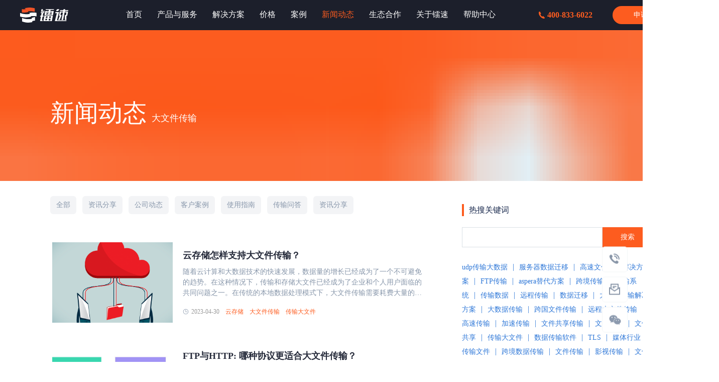

--- FILE ---
content_type: text/html
request_url: https://www.raysync.cn/news/52/page-6/
body_size: 64588
content:
<!DOCTYPE html><html lang="zh"><head><meta charSet="utf-8"/><meta http-equiv="x-ua-compatible" content="ie=edge"/><meta name="viewport" content="width=device-width, initial-scale=1, shrink-to-fit=no"/><style data-href="/news/styles.b614a9ac4198e372e800.css">*,:after,:before{box-sizing:border-box}:after,:before{text-decoration:inherit;vertical-align:inherit}html{cursor:default;line-height:1.5;-moz-tab-size:4;-o-tab-size:4;tab-size:4;-webkit-tap-highlight-color:transparent;-ms-text-size-adjust:100%;-webkit-text-size-adjust:100%;word-break:break-word}body{margin:0}h1{font-size:2em;margin:.67em 0}dl dl,dl ol,dl ul,ol dl,ol ol,ol ul,ul dl,ul ol,ul ul{margin:0}hr{height:0;overflow:visible}main{display:block}nav ol,nav ul{list-style:none;padding:0}pre{font-family:monospace,monospace;font-size:1em}a{background-color:transparent}abbr[title]{text-decoration:underline;-webkit-text-decoration:underline dotted;text-decoration:underline dotted}b,strong{font-weight:bolder}code,kbd,samp{font-family:monospace,monospace;font-size:1em}small{font-size:80%}audio,canvas,iframe,img,svg,video{vertical-align:middle}audio,video{display:inline-block}audio:not([controls]){display:none;height:0}iframe,img{border-style:none}svg:not([fill]){fill:currentColor}svg:not(:root){overflow:hidden}table{border-collapse:collapse}button,input,select{margin:0}button{overflow:visible;text-transform:none}[type=button],[type=reset],[type=submit],button{-webkit-appearance:button}fieldset{border:1px solid #a0a0a0;padding:.35em .75em .625em}input{overflow:visible}legend{color:inherit;display:table;max-width:100%;white-space:normal}progress{display:inline-block;vertical-align:baseline}select{text-transform:none}textarea{margin:0;overflow:auto;resize:vertical}[type=checkbox],[type=radio]{padding:0}[type=search]{-webkit-appearance:textfield;outline-offset:-2px}::-webkit-inner-spin-button,::-webkit-outer-spin-button{height:auto}::-webkit-input-placeholder{color:inherit;opacity:.54}::-webkit-search-decoration{-webkit-appearance:none}::-webkit-file-upload-button{-webkit-appearance:button;font:inherit}::-moz-focus-inner{border-style:none;padding:0}:-moz-focusring{outline:1px dotted ButtonText}:-moz-ui-invalid{box-shadow:none}details,dialog{display:block}dialog{background-color:#fff;border:solid;color:#000;height:-moz-fit-content;height:-webkit-fit-content;height:fit-content;left:0;margin:auto;padding:1em;position:absolute;right:0;width:-moz-fit-content;width:-webkit-fit-content;width:fit-content}dialog:not([open]){display:none}summary{display:list-item}canvas{display:inline-block}template{display:none}[tabindex],a,area,button,input,label,select,summary,textarea{touch-action:manipulation}[hidden]{display:none}[aria-busy=true]{cursor:progress}[aria-controls]{cursor:pointer}[aria-disabled=true],[disabled]{cursor:not-allowed}[aria-hidden=false][hidden]{display:initial}[aria-hidden=false][hidden]:not(:focus){clip:rect(0,0,0,0);position:absolute}html{font-family:system-ui,-apple-system,Segoe UI,Roboto,Ubuntu,Cantarell,Noto Sans,sans-serif,Apple Color Emoji,Segoe UI Emoji,Segoe UI Symbol,Noto Color Emoji}code,kbd,pre,samp{font-family:Menlo,Consolas,Roboto Mono,"Ubuntu Monospace",Noto Mono,Oxygen Mono,Liberation Mono,monospace,Apple Color Emoji,Segoe UI Emoji,Segoe UI Symbol,Noto Color Emoji}button,input,select,textarea{background-color:transparent;border:1px solid WindowFrame;color:inherit;font:inherit;letter-spacing:inherit;padding:.25em .375em}select{-moz-appearance:none;-webkit-appearance:none;background:no-repeat 100%/1em;border-radius:0;padding-right:1em}select:not([multiple]):not([size]){background-image:url("data:image/svg+xml;charset=utf-8,%3Csvg xmlns='http://www.w3.org/2000/svg' width='16' height='4'%3E%3Cpath d='M4 0h6L7 4'/%3E%3C/svg%3E")}::-ms-expand{display:none}:-ms-input-placeholder{color:rgba(0,0,0,.54)}@font-face{font-family:Roboto;src:url(/Roboto-Regular.woff2) format("woff2");font-weight:400;font-style:normal;font-display:swap}@font-face{font-family:Roboto-Medium;src:url(/Roboto-Medium.woff2) format("woff2");font-weight:400;font-style:normal;font-display:swap}</style><meta name="generator" content="Gatsby 2.20.4"/><title data-react-helmet="true">传输大文件-镭速提供传输大文件最新资讯</title><link data-react-helmet="true" rel="canonical" href="https://www.raysync.cn/news/52/page-6/"/><meta data-react-helmet="true" property="og:image" content="/raysync.png"/><meta data-react-helmet="true" property="og:url" content="https://www.raysync.cn/news/52/page-6/"/><meta data-react-helmet="true" property="og:type" content="website"/><meta data-react-helmet="true" name="msvalidate.01" content="CD87AF6F79D15C287D6191524408F1FA"/><meta data-react-helmet="true" name="viewport" content="width=device-width, initial-scale=1"/><meta data-react-helmet="true" name="keywords" content="传输大文件,大文件传输"/><meta data-react-helmet="true" name="description" content="镭速传输大文件是一种快速、稳定的远程大文件传输技术，采用SSL加密和多级错误重传技术保证数据安全和传输稳定性，在宽带限速、自动断点续传等特性方面也提供了良好的支持。同时，镭速传输大文件提供简单易用的 web 界面和 API 接口供用户使用，便于用户快速实现大文件传输需求。"/><meta data-react-helmet="true" property="og:title" content="传输大文件-镭速提供传输大文件最新资讯"/><meta data-react-helmet="true" property="og:description" content="镭速传输大文件是一种快速、稳定的远程大文件传输技术，采用SSL加密和多级错误重传技术保证数据安全和传输稳定性，在宽带限速、自动断点续传等特性方面也提供了良好的支持。同时，镭速传输大文件提供简单易用的 web 界面和 API 接口供用户使用，便于用户快速实现大文件传输需求。"/><meta data-react-helmet="true" name="twitter:title" content="传输大文件-镭速提供传输大文件最新资讯"/><meta data-react-helmet="true" name="twitter:description" content="镭速传输大文件是一种快速、稳定的远程大文件传输技术，采用SSL加密和多级错误重传技术保证数据安全和传输稳定性，在宽带限速、自动断点续传等特性方面也提供了良好的支持。同时，镭速传输大文件提供简单易用的 web 界面和 API 接口供用户使用，便于用户快速实现大文件传输需求。"/><script data-react-helmet="true" async="">(function(){
                var bp = document.createElement('script');
                var curProtocol = window.location.protocol.split(':')[0];
                if (curProtocol === 'https') {
                    bp.src = 'https://zz.bdstatic.com/linksubmit/push.js';
                }
                else {
                    bp.src = 'http://push.zhanzhang.baidu.com/push.js';
                }
                var s = document.getElementsByTagName("script")[0];
                s.parentNode.insertBefore(bp, s);
            })();</script><script data-react-helmet="true" defer="">var _hmt = _hmt || [];
            (function() {
              var hm = document.createElement("script");
              hm.src = "https://hm.baidu.com/hm.js?723d833749492c4078d9ea07f48d9c46";
              var s = document.getElementsByTagName("script")[0]; 
              s.parentNode.insertBefore(hm, s);
            })();</script><script data-react-helmet="true" defer="">(function(c,l,a,r,i,t,y){
            c[a]=c[a]||function(){(c[a].q=c[a].q||[]).push(arguments)};
            t=l.createElement(r);t.async=1;t.src="https://www.clarity.ms/tag/"+i;
            y=l.getElementsByTagName(r)[0];y.parentNode.insertBefore(t,y);
            })(window, document, "clarity", "script", "k5omwqs6ud");</script><script data-react-helmet="true">var meta = document.querySelector('meta[name="viewport"]');
        meta && meta.setAttribute('content','width=device-width, initial-scale=1, shrink-to-fit=no, user-scalable=no')</script><style data-styled="jLDazg kncBXj htTUDp hKqovP isBuIK iVSFLp dxFNmP lowyXm dVVsEA kMoLLs hnMkGN jjjuMh iqQbkj dDlebW lfhqsx YaNrB cNFExc deancH eDuKWL eYwmPs gGhMRD iVmCnc hkEzjY bhOrhe htIRpL jctEwA ftxNvI bwAEwG cTmXRJ jsKWsv ecKZUV izwBpE dRzyal etoiWk kkFsII bwNEFk jOljDM kCFdvy husuBb jiDocQ bfOuET iuzcl ovQPK fkGFVH uXnbQ iylzFO kjPqps joddnN kucOGy fOHBxu xqTms dBSroK hIldJb dEzqVT jUyvcG jQWQxT IlrOB gHVyki iWYQee fbJRQa dNZIYQ hmcNok jpwkdH eUjRGm kdMEYJ lpepTf OfBRP hOOrhe aPIgs cBRzvS hQiyBP fkrjDb edvnZq iCxjLn lawTjU bGJgTk eikkbt iBcabm hsedvg bcUjQy" data-styled-version="4.4.1">
/* sc-component-id: sc-global-3882341271 */
html{font-family:Source Han Sans CN !important;text-rendering:optimizeLegibility;-ms-overflow-style:scrollbar;-webkit-font-smoothing:antialiased;-moz-osx-font-smoothing:grayscale;min-width:1400px;} @media (max-width:768px){html{min-width:initial;font-size:calc(100vw/7.5);}} body,div,span,applet,object,iframe,h1,h2,h3,h4,h5,h6,p,ol,ul{margin:0;padding:0;border:0;font-size:100%;font-weight:normal;box-sizing:border-box;} @media (max-width:768px){body{font-size:small;}} a{-webkit-text-decoration:none;text-decoration:none;cursor:pointer;} h1,h2,h3,h4,h5,h6{font-family:'Source Han Sans CN';} .rc-select-dropdown.select-dark{background:#3B404E;box-shadow:0px 4px 10px 0px #1C2230;border-radius:5px 5px 5px 5px;border:none;z-index:1000;} .rc-select-dropdown.select-dark > div > div::-webkit-scrollbar{width:8px;position:fixed;display:block;} .rc-select-dropdown.select-dark > div > div::-webkit-scrollbar-track{background:transparent;border-radius:2px;position:fixed;width:20px;} .rc-select-dropdown.select-dark > div > div::-webkit-scrollbar-thumb{background:#575C67;border-radius:4px;position:fixed;width:20px;padding-right:10px;} .rc-select-dropdown.select-dark .rc-select-item{color:#fff;} .rc-select-dropdown.select-dark .rc-select-item:hover{background:#454A57;} .rc-select-dropdown.select-dark .rc-select-item-option-active,.rc-select-dropdown.select-dark .rc-select-item-option-selected{background:#454A57;} .ripple{position:relative;overflow:hidden;} .ripple::after{content:'';display:block;position:absolute;width:100%;height:100%;top:0;left:0;pointer-events:none;background-image:radial-gradient(circle,black 20%,transparent 21%);background-repeat:no-repeat;-webkit-transform:scale(5,5);-ms-transform:scale(5,5);transform:scale(5,5);opacity:0;-webkit-transition:-webkit-transform 0.5s,opacity 1s;-webkit-transition:transform 0.5s,opacity 1s;transition:transform 0.5s,opacity 1s;} .ripple:active::after{-webkit-transform:scale(0,0);-ms-transform:scale(0,0);transform:scale(0,0);opacity:0.1;-webkit-transition:0s;transition:0s;} #newBridge #nb_icon_wrap{display:none;} #newBridge .nb-show{display:none !important;} html #aff-im-root{display:none !important;visibility:hidden !important;opacity:0 !important;} *{box-sizing:border-box;} .rc-select{font-size:12px;width:100%;position:relative;} .rc-select-selection-placeholder{position:relative;left:-4px;color:#8796aa !important;font-size:14px !important;} .rc-select-disabled,.rc-select-disabled input{cursor:not-allowed;} .rc-select-disabled .rc-select-selector{opacity:0.3;} .rc-select-show-arrow.rc-select-loading .rc-select-arrow-icon::after{box-sizing:border-box;width:14px;height:14px;border-radius:100%;border:2px solid #999;border-top-color:transparent;border-bottom-color:transparent;-webkit-transform:none;-ms-transform:none;transform:none;margin-top:4px;-webkit-animation:rcSelectLoadingIcon 0.5s infinite;animation:rcSelectLoadingIcon 0.5s infinite;} .rc-select-show-arrow.rc-select-multiple .rc-select-selector{padding-right:20px;} .rc-select-show-arrow .rc-select-arrow{pointer-events:none;position:absolute;right:14px;top:50%;-webkit-transform:translateY(-50%);-ms-transform:translateY(-50%);transform:translateY(-50%);} .rc-select-show-arrow .rc-select-arrow-icon::after{content:'';border:6px solid transparent;width:0;height:0;display:inline-block;border-top-color:#8796aa;-webkit-transform:translateY(5px);-ms-transform:translateY(5px);transform:translateY(5px);} .rc-select-selector .rc-select-selection-search{width:14px !important;} .rc-select-single .rc-select-selector{display:-webkit-box;display:-webkit-flex;display:-ms-flexbox;display:flex;position:relative;} .rc-select-single .rc-select-selector .rc-select-selection-search{width:100%;} .rc-select-single .rc-select-selector .rc-select-selection-search-input{width:100%;} .rc-select-single:not(.rc-select-customize-input) .rc-select-selector{padding:9px 5px;border:1px solid #dae0e5;} .rc-select-single:not(.rc-select-customize-input) .rc-select-selector .rc-select-selection-search-input{border:none;outline:none;} .rc-select-single .rc-select-selector .rc-select-selection-item,.rc-select-single .rc-select-selector .rc-select-selection-placeholder{font-size:14px;position:absolute;left:11px;top:50%;-webkit-transform:translateY(-50%);-ms-transform:translateY(-50%);transform:translateY(-50%);pointer-events:none;opacity:1;} .rc-select-multiple .rc-select-selector{display:-webkit-box;display:-webkit-flex;display:-ms-flexbox;display:flex;-webkit-flex-wrap:wrap;-ms-flex-wrap:wrap;flex-wrap:wrap;padding:9px 5px;border:1px solid #dae0e5;} .rc-select-multiple .rc-select-selector .rc-select-selection-item{display:-webkit-box;display:-webkit-flex;display:-ms-flexbox;display:flex;-webkit-align-items:center;-webkit-box-align:center;-ms-flex-align:center;align-items:center;background:#f5f7fb;border-radius:4px;margin-right:2px;padding:0 8px;} .rc-select-multiple .rc-select-selector .rc-select-selection-item .rc-select-selection-item-remove{margin-left:3px;} .rc-select-multiple .rc-select-selector .rc-select-selection-item-disabled{cursor:not-allowed;opacity:0.5;} .rc-select-multiple .rc-select-selector .rc-select-selection-search{position:relative;} .rc-select-multiple .rc-select-selector .rc-select-selection-search-mirror{position:absolute;z-index:999;white-space:nowrap;position:none;left:0;top:0;visibility:hidden;} .rc-select-multiple .rc-select-selector .rc-select-selection-search-input{border:none;outline:none;color:grey;width:100%;} .rc-select-multiple .rc-select-selector .rc-select-selection-search-input,.rc-select-multiple .rc-select-selector .rc-select-selection-search-mirror{padding:3px;font-family:system-ui;} .rc-select-allow-clear.rc-select-multiple .rc-select-selector{padding-right:20px;} .rc-select-allow-clear .rc-select-clear{position:absolute;right:20px;top:0;} .rc-select-dropdown{border:1px solid #dae0e5;position:absolute;background:#fff;width:auto !important;z-index:10;} .rc-select-dropdown-hidden{display:none;} .rc-select-item{font-size:14px;line-height:1.5;padding:4px 16px;} .rc-select-item-group{color:#8796aa;font-weight:bold;font-size:80%;} .rc-select-item-option{position:relative;padding-right:20px;} .rc-select-item-option .rc-select-item-option-state{position:absolute;right:12px;top:4px;pointer-events:none;color:#fd5c1f;} .rc-select-item-option-grouped{padding-left:24px;} .rc-select-item-option-active{background:#f5f7fb;} .rc-select-item-option-disabled{color:#999;} .rc-select-item-empty{text-align:center;color:#999;} .rc-select-selection__choice-zoom{-webkit-transition:all 0.3s;transition:all 0.3s;} .rc-select-selection__choice-zoom-appear{opacity:0;-webkit-transform:scale(0.5);-ms-transform:scale(0.5);transform:scale(0.5);} .rc-select-selection__choice-zoom-appear.rc-select-selection__choice-zoom-appear-active{opacity:1;-webkit-transform:scale(1);-ms-transform:scale(1);transform:scale(1);} .rc-select-selection__choice-zoom-leave{opacity:1;-webkit-transform:scale(1);-ms-transform:scale(1);transform:scale(1);} .rc-select-selection__choice-zoom-leave.rc-select-selection__choice-zoom-leave-active{opacity:0;-webkit-transform:scale(0.5);-ms-transform:scale(0.5);transform:scale(0.5);} .rc-select-dropdown-slide-up-enter,.rc-select-dropdown-slide-up-appear{-webkit-animation-duration:0.3s;animation-duration:0.3s;-webkit-animation-fill-mode:both;animation-fill-mode:both;-webkit-transform-origin:0 0;-ms-transform-origin:0 0;transform-origin:0 0;opacity:0;-webkit-animation-timing-function:cubic-bezier(0.08,0.82,0.17,1);animation-timing-function:cubic-bezier(0.08,0.82,0.17,1);-webkit-animation-play-state:paused;animation-play-state:paused;} .rc-select-dropdown-slide-up-leave{-webkit-animation-duration:0.3s;animation-duration:0.3s;-webkit-animation-fill-mode:both;animation-fill-mode:both;-webkit-transform-origin:0 0;-ms-transform-origin:0 0;transform-origin:0 0;opacity:1;-webkit-animation-timing-function:cubic-bezier(0.6,0.04,0.98,0.34);animation-timing-function:cubic-bezier(0.6,0.04,0.98,0.34);-webkit-animation-play-state:paused;animation-play-state:paused;} .rc-select-dropdown-slide-up-leave.rc-select-dropdown-slide-up-leave-active.rc-select-dropdown-placement-bottomLeft{-webkit-animation-name:rcSelectDropdownSlideUpOut;animation-name:rcSelectDropdownSlideUpOut;-webkit-animation-play-state:running;animation-play-state:running;} .rc-select-dropdown-slide-up-leave.rc-select-dropdown-slide-up-leave-active.rc-select-dropdown-placement-topLeft{-webkit-animation-name:rcSelectDropdownSlideDownOut;animation-name:rcSelectDropdownSlideDownOut;-webkit-animation-play-state:running;animation-play-state:running;} .rc-select-dropdown-slide-up-enter.rc-select-dropdown-slide-up-enter-active.rc-select-dropdown-placement-bottomLeft,.rc-select-dropdown-slide-up-appear.rc-select-dropdown-slide-up-appear-active.rc-select-dropdown-placement-bottomLeft{-webkit-animation-name:rcSelectDropdownSlideUpIn;animation-name:rcSelectDropdownSlideUpIn;-webkit-animation-play-state:running;animation-play-state:running;} .rc-select-dropdown-slide-up-enter.rc-select-dropdown-slide-up-enter-active.rc-select-dropdown-placement-topLeft,.rc-select-dropdown-slide-up-appear.rc-select-dropdown-slide-up-appear-active.rc-select-dropdown-placement-topLeft{-webkit-animation-name:rcSelectDropdownSlideDownIn;animation-name:rcSelectDropdownSlideDownIn;-webkit-animation-play-state:running;animation-play-state:running;} @-webkit-keyframes rcSelectDropdownSlideUpIn{0%{opacity:0;-webkit-transform-origin:0% 0%;-ms-transform-origin:0% 0%;transform-origin:0% 0%;-webkit-transform:scaleY(0);-ms-transform:scaleY(0);transform:scaleY(0);}100%{opacity:1;-webkit-transform-origin:0% 0%;-ms-transform-origin:0% 0%;transform-origin:0% 0%;-webkit-transform:scaleY(1);-ms-transform:scaleY(1);transform:scaleY(1);}} @keyframes rcSelectDropdownSlideUpIn{0%{opacity:0;-webkit-transform-origin:0% 0%;-ms-transform-origin:0% 0%;transform-origin:0% 0%;-webkit-transform:scaleY(0);-ms-transform:scaleY(0);transform:scaleY(0);}100%{opacity:1;-webkit-transform-origin:0% 0%;-ms-transform-origin:0% 0%;transform-origin:0% 0%;-webkit-transform:scaleY(1);-ms-transform:scaleY(1);transform:scaleY(1);}} @-webkit-keyframes rcSelectDropdownSlideUpOut{0%{opacity:1;-webkit-transform-origin:0% 0%;-ms-transform-origin:0% 0%;transform-origin:0% 0%;-webkit-transform:scaleY(1);-ms-transform:scaleY(1);transform:scaleY(1);}100%{opacity:0;-webkit-transform-origin:0% 0%;-ms-transform-origin:0% 0%;transform-origin:0% 0%;-webkit-transform:scaleY(0);-ms-transform:scaleY(0);transform:scaleY(0);}} @keyframes rcSelectDropdownSlideUpOut{0%{opacity:1;-webkit-transform-origin:0% 0%;-ms-transform-origin:0% 0%;transform-origin:0% 0%;-webkit-transform:scaleY(1);-ms-transform:scaleY(1);transform:scaleY(1);}100%{opacity:0;-webkit-transform-origin:0% 0%;-ms-transform-origin:0% 0%;transform-origin:0% 0%;-webkit-transform:scaleY(0);-ms-transform:scaleY(0);transform:scaleY(0);}} @-webkit-keyframes rcSelectLoadingIcon{0%{-webkit-transform:rotate(0);-ms-transform:rotate(0);transform:rotate(0);}100%{-webkit-transform:rotate(360deg);-ms-transform:rotate(360deg);transform:rotate(360deg);}} @keyframes rcSelectLoadingIcon{0%{-webkit-transform:rotate(0);-ms-transform:rotate(0);transform:rotate(0);}100%{-webkit-transform:rotate(360deg);-ms-transform:rotate(360deg);transform:rotate(360deg);}}
/* sc-component-id: atoms__Divider-p2twb9-8 */
.iCxjLn{border:none;height:1px;margin:0;-webkit-flex-shrink:0;-ms-flex-negative:0;flex-shrink:0;background-color:#343B51;}
/* sc-component-id: atoms__Anchor-p2twb9-9 */
.edvnZq{cursor:pointer;color:#8796aa;-webkit-text-decoration:none;text-decoration:none;-webkit-transition:color 300ms cubic-bezier(0.4,0,0.2,1) 0ms;transition:color 300ms cubic-bezier(0.4,0,0.2,1) 0ms;} .edvnZq:hover{color:#fd5c1f;}
/* sc-component-id: column__Column-sc-1oaj7j8-0 */
.izwBpE{-webkit-box-flex:0;-webkit-flex-grow:0;-ms-flex-positive:0;flex-grow:0;-webkit-flex-shrink:0;-ms-flex-negative:0;flex-shrink:0;-webkit-flex-basis:auto;-ms-flex-preferred-size:auto;flex-basis:auto;-webkit-flex-basis:100%;-ms-flex-preferred-size:100%;flex-basis:100%;max-width:100%;} @media (min-width:1280px){.izwBpE{-webkit-flex-basis:68.333333%;-ms-flex-preferred-size:68.333333%;flex-basis:68.333333%;max-width:68.333333%;}}.dRzyal{-webkit-box-flex:0;-webkit-flex-grow:0;-ms-flex-positive:0;flex-grow:0;-webkit-flex-shrink:0;-ms-flex-negative:0;flex-shrink:0;-webkit-flex-basis:auto;-ms-flex-preferred-size:auto;flex-basis:auto;-webkit-flex-basis:66.666667%;-ms-flex-preferred-size:66.666667%;flex-basis:66.666667%;max-width:66.666667%;} @media (min-width:1280px){.dRzyal{-webkit-flex-basis:15.666667%;-ms-flex-preferred-size:15.666667%;flex-basis:15.666667%;max-width:15.666667%;}}
/* sc-component-id: row__Row-sc-1vu3pqg-0 */
.ecKZUV{display:-webkit-box;display:-webkit-flex;display:-ms-flexbox;display:flex;-webkit-box-flex:0;-webkit-flex-grow:0;-ms-flex-positive:0;flex-grow:0;-webkit-flex-shrink:1;-ms-flex-negative:1;flex-shrink:1;-webkit-flex-basis:auto;-ms-flex-preferred-size:auto;flex-basis:auto;-webkit-flex-wrap:wrap;-ms-flex-wrap:wrap;flex-wrap:wrap;-webkit-flex-direction:row;-ms-flex-direction:row;flex-direction:row;-webkit-align-items:flex-start;-webkit-box-align:flex-start;-ms-flex-align:flex-start;align-items:flex-start;width:calc(100% + 0px);margin:-0px;} .ecKZUV .column__Column-sc-1oaj7j8-0{padding:0px;}
/* sc-component-id: icon__IconSvg-sc-1fyaibe-0 */
.htIRpL{width:1em;height:1em;vertical-align:-0.15em;fill:currentColor;}
/* sc-component-id: atoms__ContainedButton-hdpvcx-0 */
.hkEzjY{cursor:pointer;-webkit-text-decoration:none;text-decoration:none;font-size:14px;height:36px;line-height:36px;padding:0 22px;position:relative;display:inline-block;text-align:center;touch-action:manipulation;white-space:nowrap;-webkit-user-select:none;-moz-user-select:none;-ms-user-select:none;user-select:none;border-radius:6px;border-radius:20px;color:white;background-size:300% 100%;border:0 solid transparent;background-color:#fd5c1f;-webkit-transition:background-position 300ms cubic-bezier(0.4,0,0.2,1) 0ms,background-color 300ms cubic-bezier(0.4,0,0.2,1) 0ms;transition:background-position 300ms cubic-bezier(0.4,0,0.2,1) 0ms,background-color 300ms cubic-bezier(0.4,0,0.2,1) 0ms;} .hkEzjY:active,.hkEzjY:focus{outline:0;} .hkEzjY:not([disabled]):active{box-shadow:none;} .hkEzjY:disabled{cursor:not-allowed;pointer-events:none;} .hkEzjY.btn-large{padding:0 20px;min-width:160px;height:40px;line-height:40px;} @media (max-width:768px){.hkEzjY.btn-large{font-size:14px;min-width:2.9rem;height:.7rem;line-height:.7rem;border-radius:.35rem;padding:0 15px;}} .hkEzjY.btn-banner{padding:0 20px;min-width:160px;height:40px;line-height:40px;} @media (max-width:768px){.hkEzjY.btn-banner{font-size:14px;min-width:1.76rem;height:.53rem;border-radius:.35rem;padding:0 0px;margin:auto;margin-left:.2rem;}} .hkEzjY.btn-loading svg{width:1em;height:1em;-webkit-animation:iVXCSc 1s linear infinite;animation:iVXCSc 1s linear infinite;margin-right:5px;} .hkEzjY.btn-loading svg path{fill:#fff;} .hkEzjY:hover{background-position:100% 0;background-color:#dd501b;}
/* sc-component-id: atoms__PaginationButton-hdpvcx-2 */
.iylzFO{min-width:40px;height:40px;border-radius:5px;margin:10px;text-align:center;font-size:16px;cursor:pointer;color:#8796aa;border:1px solid #cccccc;background-color:transparent;margin:5px;-webkit-transition:color 300ms cubic-bezier(0.4,0,0.2,1) 0ms,border 300ms cubic-bezier(0.4,0,0.2,1) 0ms,background-color 300ms cubic-bezier(0.4,0,0.2,1) 0ms;transition:color 300ms cubic-bezier(0.4,0,0.2,1) 0ms,border 300ms cubic-bezier(0.4,0,0.2,1) 0ms,background-color 300ms cubic-bezier(0.4,0,0.2,1) 0ms;-webkit-user-select:none;-moz-user-select:none;-ms-user-select:none;user-select:none;} .iylzFO:hover{color:white;border:1px solid #fd5c1f;background-color:#fd5c1f;} .iylzFO:hover svg{color:white;} .iylzFO svg{color:#8796aa;} .iylzFO:active,.iylzFO:focus{outline:0;} @media (max-width:768px){.iylzFO{min-width:.54rem;height:.54rem;font-size:.27rem;}}.kjPqps{min-width:40px;height:40px;border-radius:5px;margin:10px;text-align:center;font-size:16px;cursor:pointer;color:white;border:1px solid #fd5c1f;background-color:#fd5c1f;margin:5px;-webkit-transition:color 300ms cubic-bezier(0.4,0,0.2,1) 0ms,border 300ms cubic-bezier(0.4,0,0.2,1) 0ms,background-color 300ms cubic-bezier(0.4,0,0.2,1) 0ms;transition:color 300ms cubic-bezier(0.4,0,0.2,1) 0ms,border 300ms cubic-bezier(0.4,0,0.2,1) 0ms,background-color 300ms cubic-bezier(0.4,0,0.2,1) 0ms;-webkit-user-select:none;-moz-user-select:none;-ms-user-select:none;user-select:none;} .kjPqps:hover{color:white;border:1px solid #fd5c1f;background-color:#fd5c1f;} .kjPqps:hover svg{color:white;} .kjPqps svg{color:#8796aa;} .kjPqps:active,.kjPqps:focus{outline:0;} @media (max-width:768px){.kjPqps{min-width:.54rem;height:.54rem;font-size:.27rem;}}.joddnN{min-width:40px;height:40px;border-radius:5px;margin:10px;text-align:center;font-size:16px;cursor:not-allowed;color:#8796aa;border:1px solid #cccccc;background-color:transparent;margin:5px;-webkit-transition:color 300ms cubic-bezier(0.4,0,0.2,1) 0ms,border 300ms cubic-bezier(0.4,0,0.2,1) 0ms,background-color 300ms cubic-bezier(0.4,0,0.2,1) 0ms;transition:color 300ms cubic-bezier(0.4,0,0.2,1) 0ms,border 300ms cubic-bezier(0.4,0,0.2,1) 0ms,background-color 300ms cubic-bezier(0.4,0,0.2,1) 0ms;-webkit-user-select:none;-moz-user-select:none;-ms-user-select:none;user-select:none;} .joddnN:hover{color:#8796aa;border:1px solid #cccccc;background-color:transparent;} .joddnN:hover svg{color:#8796aa;} .joddnN svg{color:#8796aa;} .joddnN:active,.joddnN:focus{outline:0;} @media (max-width:768px){.joddnN{min-width:.54rem;height:.54rem;font-size:.27rem;}}
/* sc-component-id: flex__Flex-d9mbz7-0 */
.hKqovP{display:-webkit-box;display:-webkit-flex;display:-ms-flexbox;display:flex;-webkit-box-flex:2;-webkit-flex-grow:2;-ms-flex-positive:2;flex-grow:2;-webkit-flex-basis:auto;-ms-flex-preferred-size:auto;flex-basis:auto;-webkit-flex-shrink:1;-ms-flex-negative:1;flex-shrink:1;-webkit-flex-direction:row;-ms-flex-direction:row;flex-direction:row;-webkit-align-items:center;-webkit-box-align:center;-ms-flex-align:center;align-items:center;-webkit-box-pack:justify;-webkit-justify-content:space-between;-ms-flex-pack:justify;justify-content:space-between;}.isBuIK{display:-webkit-box;display:-webkit-flex;display:-ms-flexbox;display:flex;-webkit-box-flex:0;-webkit-flex-grow:0;-ms-flex-positive:0;flex-grow:0;-webkit-flex-basis:auto;-ms-flex-preferred-size:auto;flex-basis:auto;-webkit-flex-shrink:1;-ms-flex-negative:1;flex-shrink:1;-webkit-flex-direction:row;-ms-flex-direction:row;flex-direction:row;-webkit-align-items:center;-webkit-box-align:center;-ms-flex-align:center;align-items:center;-webkit-box-pack:center;-webkit-justify-content:center;-ms-flex-pack:center;justify-content:center;}
/* sc-component-id: pagination__PaginationContainer-sc-7ejvsw-0 */
.uXnbQ{display:-webkit-box;display:-webkit-flex;display:-ms-flexbox;display:flex;-webkit-box-flex:0;-webkit-flex-grow:0;-ms-flex-positive:0;flex-grow:0;-webkit-flex-basis:auto;-ms-flex-preferred-size:auto;flex-basis:auto;-webkit-flex-shrink:1;-ms-flex-negative:1;flex-shrink:1;-webkit-flex-direction:row;-ms-flex-direction:row;flex-direction:row;-webkit-align-items:center;-webkit-box-align:center;-ms-flex-align:center;align-items:center;-webkit-box-pack:center;-webkit-justify-content:center;-ms-flex-pack:center;justify-content:center;-webkit-flex-wrap:wrap;-ms-flex-wrap:wrap;flex-wrap:wrap;}
/* sc-component-id: atoms__NavAnchor-sc-1irtlyb-0 */
.dxFNmP{cursor:pointer;position:relative;display:inline-block;-webkit-text-decoration:none;text-decoration:none;font-size:16px;color:#182940;-webkit-transition:color 300ms cubic-bezier(0.4,0,0.2,1) 0ms,background-color 300ms cubic-bezier(0.4,0,0.2,1) 0ms,border-color 300ms cubic-bezier(0.4,0,0.2,1) 0ms;transition:color 300ms cubic-bezier(0.4,0,0.2,1) 0ms,background-color 300ms cubic-bezier(0.4,0,0.2,1) 0ms,border-color 300ms cubic-bezier(0.4,0,0.2,1) 0ms;} .dxFNmP:hover{color:#fd5c1f;}
/* sc-component-id: atoms__GatsbyLink-sc-1irtlyb-1 */
.eDuKWL{cursor:pointer;position:relative;display:inline-block;-webkit-text-decoration:none;text-decoration:none;font-size:16px;color:#182940;-webkit-transition:color 300ms cubic-bezier(0.4,0,0.2,1) 0ms,background-color 300ms cubic-bezier(0.4,0,0.2,1) 0ms,border-color 300ms cubic-bezier(0.4,0,0.2,1) 0ms;transition:color 300ms cubic-bezier(0.4,0,0.2,1) 0ms,background-color 300ms cubic-bezier(0.4,0,0.2,1) 0ms,border-color 300ms cubic-bezier(0.4,0,0.2,1) 0ms;color:#fd5c1f !important;} .eDuKWL:hover{color:#fd5c1f;}.eYwmPs{cursor:pointer;position:relative;display:inline-block;-webkit-text-decoration:none;text-decoration:none;font-size:16px;color:#182940;-webkit-transition:color 300ms cubic-bezier(0.4,0,0.2,1) 0ms,background-color 300ms cubic-bezier(0.4,0,0.2,1) 0ms,border-color 300ms cubic-bezier(0.4,0,0.2,1) 0ms;transition:color 300ms cubic-bezier(0.4,0,0.2,1) 0ms,background-color 300ms cubic-bezier(0.4,0,0.2,1) 0ms,border-color 300ms cubic-bezier(0.4,0,0.2,1) 0ms;} .eYwmPs:hover{color:#fd5c1f;}
/* sc-component-id: wrapper__LargeWrapper-sc-12rtkrl-2 */
.bwAEwG{max-width:1200px;width:1200px;position:relative;margin-left:auto;margin-right:auto;} @media (max-width:768px){.bwAEwG{max-width:100vw;min-width:initial;margin:initial;padding-right:0.3rem;padding-left:0.3rem;}}
/* sc-component-id: atoms__StyledWrapper-sc-13ceu0w-0 */
.kncBXj{width:100%;display:-webkit-box;display:-webkit-flex;display:-ms-flexbox;display:flex;-webkit-align-items:center;-webkit-box-align:center;-ms-flex-align:center;align-items:center;-webkit-box-pack:justify;-webkit-justify-content:space-between;-ms-flex-pack:justify;justify-content:space-between;border-bottom:1px solid #eff2f4;border:none;min-width:1400px;padding:0 40px;} .kncBXj > div{display:-webkit-box;display:-webkit-flex;display:-ms-flexbox;display:flex;-webkit-align-items:center;-webkit-box-align:center;-ms-flex-align:center;align-items:center;} @media (max-width:768px){.kncBXj .hide-at-mobile{display:none;}} @media (max-width:768px){.kncBXj{-webkit-box-pack:justify;-webkit-justify-content:space-between;-ms-flex-pack:justify;justify-content:space-between;min-width:unset;padding:0 .3rem;}}
/* sc-component-id: atoms__Navbar-sc-13ceu0w-1 */
.jLDazg{display:-webkit-box;display:-webkit-flex;display:-ms-flexbox;display:flex;-webkit-align-items:center;-webkit-box-align:center;-ms-flex-align:center;align-items:center;position:fixed;z-index:4800;top:0;width:100%;height:60px;min-width:100px;background-color:#1c1f2b;border-bottom:1px solid #1c1f2b;} @media (max-width:768px){.jLDazg{top:0;height:.9rem;}}
/* sc-component-id: atoms__Brand-sc-13ceu0w-2 */
.htTUDp{cursor:pointer;display:inline-block;margin-right:100px;height:60px;display:-webkit-box;display:-webkit-flex;display:-ms-flexbox;display:flex;-webkit-align-items:center;-webkit-box-align:center;-ms-flex-align:center;align-items:center;} .htTUDp svg{height:30px;} @media (max-width:768px){.htTUDp{height:.6rem;}.htTUDp svg{height:.5rem;}}
/* sc-component-id: atoms__LinkWrap-sc-13ceu0w-4 */
.iVSFLp > a{cursor:pointer;position:relative;display:inline-block;padding:0 15px;line-height:60px;color:#636772;font-size:14px;position:relative;color:#fff;} .iVSFLp > a span{color:#fff;} .iVSFLp > a::after{content:'';position:absolute;display:none;left:50%;top:45px;-webkit-transform:translateX(-50%);-ms-transform:translateX(-50%);transform:translateX(-50%);width:28px;height:1px;background-color:#fd5c1f;} .iVSFLp > a:hover{color:#fd5c1f;} .iVSFLp > a:hover span{color:#fd5c1f;} .iVSFLp > a:hover::after{display:inline-block;}
/* sc-component-id: atoms__DropdownWrap-sc-13ceu0w-5 */
.kMoLLs{display:none;position:absolute;top:61px;left:50%;text-align:left;background:white;-webkit-transform:translateX(-50%);-ms-transform:translateX(-50%);transform:translateX(-50%);box-shadow:0px 0px 12px 0px rgba(0,0,0,0.1);padding:10px;} @media (max-width:768px){.kMoLLs{top:.9rem;}}.hnMkGN{display:none;position:absolute;top:61px;left:540px;text-align:left;background:white;-webkit-transform:translateX(-50%);-ms-transform:translateX(-50%);transform:translateX(-50%);box-shadow:0px 0px 12px 0px rgba(0,0,0,0.1);padding:0;} @media (max-width:768px){.hnMkGN{top:.9rem;}}
/* sc-component-id: atoms__MenuItem-sc-13ceu0w-6 */
.jjjuMh{height:40px;display:-webkit-box;display:-webkit-flex;display:-ms-flexbox;display:flex;-webkit-align-items:center;-webkit-box-align:center;-ms-flex-align:center;align-items:center;padding:0 20px;min-width:200px;font-size:14px;color:#252a3a;} .jjjuMh img{display:block;width:24px;margin-right:10px;} .jjjuMh:hover{background:#f5f7fb;}
/* sc-component-id: atoms__DropdownMenu-sc-13ceu0w-7 */
.lowyXm{cursor:pointer;position:relative;display:inline-block;padding:0 15px;line-height:60px;color:#636772;font-size:14px;position:relative;cursor:default;color:#fff;} .lowyXm span{color:#fff;} .lowyXm::after{content:'';position:absolute;display:none;left:50%;top:45px;-webkit-transform:translateX(-50%);-ms-transform:translateX(-50%);transform:translateX(-50%);width:28px;height:1px;background-color:#fd5c1f;} .lowyXm:hover{color:#fd5c1f;} .lowyXm:hover span{color:#fd5c1f;} .lowyXm:hover::after{display:inline-block;} .lowyXm:hover .atoms__DropdownWrap-sc-13ceu0w-5{display:block;}.dVVsEA{cursor:pointer;position:relative;display:inline-block;padding:0 15px;line-height:60px;color:#636772;font-size:14px;position:relative;cursor:default;color:#fff;} .dVVsEA span{color:#fff;} .dVVsEA::after{content:'';position:absolute;display:none;left:50%;top:45px;-webkit-transform:translateX(-50%);-ms-transform:translateX(-50%);transform:translateX(-50%);width:28px;height:1px;background-color:#fd5c1f;} .dVVsEA:hover{color:#fd5c1f;} .dVVsEA:hover span{color:#fd5c1f;} .dVVsEA:hover::after{display:inline-block;} .dVVsEA:hover .atoms__DropdownWrap-sc-13ceu0w-5{display:-webkit-box;display:-webkit-flex;display:-ms-flexbox;display:flex;}
/* sc-component-id: atoms__Telphone-sc-13ceu0w-9 */
.iVmCnc{color:#fd5c1f;font-size:16px;font-weight:bold;} .iVmCnc img{margin:-2px 5px 0 0;} @media (max-width:768px){.iVmCnc{font-size:.28rem;}}
/* sc-component-id: atoms__IconWrap-sc-13ceu0w-10 */
.bhOrhe{display:none;} @media (max-width:768px){.bhOrhe{display:-webkit-box;display:-webkit-flex;display:-ms-flexbox;display:flex;}.bhOrhe svg{width:0.5rem;height:0.5rem;}.bhOrhe svg path{color:#fff;}}
/* sc-component-id: atoms__RightBox-sc-13ceu0w-20 */
.gGhMRD #FreeTrial{min-width:140px;margin-left:40px;} @media (max-width:768px){.gGhMRD{margin-left:.4rem;}}
/* sc-component-id: solution-menu__Content-sc-1lmyums-0 */
.iqQbkj{color:#333;display:-webkit-box;display:-webkit-flex;display:-ms-flexbox;display:flex;}
/* sc-component-id: solution-menu__ContentLeft-sc-1lmyums-1 */
.dDlebW{background-color:#f5f7fb;width:260px;min-width:260px;padding:60px 20px 0 60px;}
/* sc-component-id: solution-menu__Tab-sc-1lmyums-2 */
.lfhqsx{height:36px;line-height:36px;padding-left:10px;border-left:2px solid #f5f7fb;cursor:pointer;color:#1c1f2b;font-weight:bold;margin-bottom:20px;color:#fd5c1f;border-left-color:#fd5c1f;background:linear-gradient(90deg,#ffffff 0%,rgba(255,255,255,0) 100%);}.YaNrB{height:36px;line-height:36px;padding-left:10px;border-left:2px solid #f5f7fb;cursor:pointer;color:#1c1f2b;font-weight:bold;margin-bottom:20px;}
/* sc-component-id: solution-menu__ContentRight-sc-1lmyums-3 */
.cNFExc{background-color:##f5f7fb;width:1140px;display:-webkit-box;display:-webkit-flex;display:-ms-flexbox;display:flex;-webkit-flex-wrap:wrap;-ms-flex-wrap:wrap;flex-wrap:wrap;padding:50px 0px 20px 48px;}
/* sc-component-id: solution-menu__MenuItem-sc-1lmyums-4 */
.deancH{width:340px;height:90px;padding:10px;display:-webkit-box;display:-webkit-flex;display:-ms-flexbox;display:flex;line-height:1.5;margin-bottom:30px;margin-right:20px;font-size:14px;color:#252a3a;} .deancH svg{display:block;min-width:24px;height:24px;margin-right:10px;} .deancH h4{display:block;font-size:16px;color:#1c1f2b;font-weight:bold;margin-bottom:4px;} .deancH p{font-size:14px;color:#636772;} .deancH:hover{background:#f5f7fb;} .deancH:hover h4{color:#fd5c1f;}
/* sc-component-id: atoms__Container-gjig1e-0 */
.iWYQee{position:relative;padding:60px 0 20px 0;background-color:#13151d;} @media (max-width:1660px) and (min-width:750px){.iWYQee{padding-left:2rem;}} @media (max-width:768px){.iWYQee{padding:0 0 0.2rem 0;}}
/* sc-component-id: atoms__PartnerWrap-gjig1e-1 */
.fkrjDb{display:-webkit-box;display:-webkit-flex;display:-ms-flexbox;display:flex;-webkit-box-flex:0;-webkit-flex-grow:0;-ms-flex-positive:0;flex-grow:0;-webkit-flex-basis:auto;-ms-flex-preferred-size:auto;flex-basis:auto;-webkit-flex-shrink:1;-ms-flex-negative:1;flex-shrink:1;-webkit-flex-direction:row;-ms-flex-direction:row;flex-direction:row;-webkit-align-items:center;-webkit-box-align:center;-ms-flex-align:center;align-items:center;-webkit-box-pack:justify;-webkit-justify-content:space-between;-ms-flex-pack:justify;justify-content:space-between;font-size:12px;margin-bottom:8px;font-weight:500;} .fkrjDb > p{color:#8796aa;margin:0;} @media (max-width:768px){.fkrjDb > p{margin:10px 0 0px 0;}} .fkrjDb a{color:#8796aa;margin-left:10px;}
/* sc-component-id: atoms__PostCardsContainer-gjig1e-2 */
.dNZIYQ{padding-bottom:78px;font-size:14px;} @media (max-width:768px){.dNZIYQ{padding-bottom:0.44rem;}}
/* sc-component-id: atoms__DeusColumn-gjig1e-3 */
.hmcNok{-webkit-box-flex:0;-webkit-flex-grow:0;-ms-flex-positive:0;flex-grow:0;-webkit-flex-shrink:0;-ms-flex-negative:0;flex-shrink:0;-webkit-flex-basis:auto;-ms-flex-preferred-size:auto;flex-basis:auto;-webkit-flex-basis:50%;-ms-flex-preferred-size:50%;flex-basis:50%;max-width:50%;} @media (min-width:1280px){.hmcNok{-webkit-flex-basis:14.666667%;-ms-flex-preferred-size:14.666667%;flex-basis:14.666667%;max-width:14.666667%;}} @media (max-width:768px){.hmcNok{display:none;}}.jpwkdH{-webkit-box-flex:0;-webkit-flex-grow:0;-ms-flex-positive:0;flex-grow:0;-webkit-flex-shrink:0;-ms-flex-negative:0;flex-shrink:0;-webkit-flex-basis:auto;-ms-flex-preferred-size:auto;flex-basis:auto;-webkit-flex-basis:50%;-ms-flex-preferred-size:50%;flex-basis:50%;max-width:50%;} @media (min-width:1280px){.jpwkdH{-webkit-flex-basis:15.666667%;-ms-flex-preferred-size:15.666667%;flex-basis:15.666667%;max-width:15.666667%;}} @media (max-width:768px){.jpwkdH{display:none;}}.eUjRGm{-webkit-box-flex:0;-webkit-flex-grow:0;-ms-flex-positive:0;flex-grow:0;-webkit-flex-shrink:0;-ms-flex-negative:0;flex-shrink:0;-webkit-flex-basis:auto;-ms-flex-preferred-size:auto;flex-basis:auto;-webkit-flex-basis:100%;-ms-flex-preferred-size:100%;flex-basis:100%;max-width:100%;} @media (min-width:1280px){.eUjRGm{-webkit-flex-basis:26.916667%;-ms-flex-preferred-size:26.916667%;flex-basis:26.916667%;max-width:26.916667%;}} @media (max-width:768px){.eUjRGm{display:none;}}.kdMEYJ{-webkit-box-flex:0;-webkit-flex-grow:0;-ms-flex-positive:0;flex-grow:0;-webkit-flex-shrink:0;-ms-flex-negative:0;flex-shrink:0;-webkit-flex-basis:auto;-ms-flex-preferred-size:auto;flex-basis:auto;-webkit-flex-basis:33.333333%;-ms-flex-preferred-size:33.333333%;flex-basis:33.333333%;max-width:33.333333%;} @media (min-width:1280px){.kdMEYJ{-webkit-flex-basis:10.333333%;-ms-flex-preferred-size:10.333333%;flex-basis:10.333333%;max-width:10.333333%;}} @media (max-width:768px){.kdMEYJ{display:none;}}
/* sc-component-id: atoms__FooterWrapper-gjig1e-4 */
.fbJRQa{max-width:1200px;width:1200px;position:relative;margin-left:auto;margin-right:auto;max-width:1400px;width:1400px;} @media (max-width:768px){.fbJRQa{max-width:100vw;min-width:initial;margin:initial;padding-right:0.3rem;padding-left:0.3rem;}}
/* sc-component-id: atoms__Title-gjig1e-5 */
.lpepTf{color:white;line-height:1;margin-top:initial;font-size:14px;font-weight:bold;margin-bottom:14px;margin-top:0;} @media (max-width:750px){.lpepTf{font-size:NaNrem;}}
/* sc-component-id: atoms__Title-gjig1e-5-a */
.hOOrhe{color:white;line-height:1;margin-top:initial;font-size:14px;font-weight:bold;margin-bottom:14px;margin-top:0;} @media (max-width:750px){.hOOrhe{font-size:NaNrem;}}
/* sc-component-id: atoms__QRCodeWrap-gjig1e-6 */
.aPIgs{text-align:center;} .aPIgs img{width:140px;height:140px;} .aPIgs p{margin-top:20px;font-weight:500;font-size:12px;color:#8796aa;} @media (max-width:768px){.aPIgs{width:1.4rem;}.aPIgs img{width:1.4rem;height:1.4rem;}.aPIgs p{margin-top:0.2rem;font-size:10px;}}
/* sc-component-id: atoms__NavAnchor-gjig1e-9 */
.hQiyBP{cursor:pointer;color:#8796aa;-webkit-text-decoration:none;text-decoration:none;-webkit-transition:color 300ms cubic-bezier(0.4,0,0.2,1) 0ms;transition:color 300ms cubic-bezier(0.4,0,0.2,1) 0ms;display:block;line-height:2;color:#8796aa;font-weight:500;font-size:12px;display:-webkit-box;display:-webkit-flex;display:-ms-flexbox;display:flex;-webkit-align-items:center;-webkit-box-align:center;-ms-flex-align:center;align-items:center;} .hQiyBP:hover{color:#fd5c1f;} @media (max-width:768px){.hQiyBP{font-weight:400;}}
/* sc-component-id: atoms__NavSpan-gjig1e-10 */
.cBRzvS{display:block;line-height:2;color:#8796aa;font-weight:500;font-size:12px;display:-webkit-box;display:-webkit-flex;display:-ms-flexbox;display:flex;-webkit-align-items:center;-webkit-box-align:center;-ms-flex-align:center;align-items:center;} @media (max-width:768px){.cBRzvS{font-weight:400;}}
/* sc-component-id: atoms__NavLink-gjig1e-11 */
.OfBRP{display:block;line-height:2;color:#8796aa;font-weight:500;font-size:12px;} @media (max-width:768px){.OfBRP{font-weight:400;}}
/* sc-component-id: atoms__ContactBarContainer-sc-1yk2u20-0 */
.lawTjU{position:fixed;display:-webkit-box;display:-webkit-flex;display:-ms-flexbox;display:flex;-webkit-flex-direction:column;-ms-flex-direction:column;flex-direction:column;-webkit-align-items:flex-end;-webkit-box-align:flex-end;-ms-flex-align:flex-end;align-items:flex-end;top:80%;-webkit-transform:translateY(-50%);-ms-transform:translateY(-50%);transform:translateY(-50%);right:30px;cursor:pointer;z-index:9999;} @media (max-width:768px){.lawTjU{display:none;}}
/* sc-component-id: atoms__PopoverContainer-sc-1yk2u20-1 */
.hsedvg{display:none;position:absolute;right:60px;top:50%;-webkit-transform:translateY(-50%);-ms-transform:translateY(-50%);transform:translateY(-50%);min-width:180px;background-color:white;border-radius:6px;box-shadow:0px 0px 12px 0px rgba(0,0,0,0.1);padding:8px 5px;} .hsedvg img{display:block;width:120px;height:120px;margin:10px auto;} .hsedvg > div{padding:10px 0;}
/* sc-component-id: atoms__PopoverText-sc-1yk2u20-2 */
.bcUjQy{color:#8796aa;line-height:1;font-size:12px;padding-top:undefinedpx;padding-bottom:undefinedpx;text-align:center;}
/* sc-component-id: atoms__NavAnchor-sc-1yk2u20-3 */
.iBcabm{cursor:pointer;color:#8796aa;-webkit-text-decoration:none;text-decoration:none;-webkit-transition:color 300ms cubic-bezier(0.4,0,0.2,1) 0ms;transition:color 300ms cubic-bezier(0.4,0,0.2,1) 0ms;display:block;width:212px;text-align:center;font-size:10px;} .iBcabm:hover{color:#fd5c1f;}
/* sc-component-id: atoms__ContactItem-sc-1yk2u20-4 */
.bGJgTk{position:relative;display:-webkit-box;display:-webkit-flex;display:-ms-flexbox;display:flex;-webkit-box-pack:center;-webkit-justify-content:center;-ms-flex-pack:center;justify-content:center;-webkit-align-items:center;-webkit-box-align:center;-ms-flex-align:center;align-items:center;width:51px;height:51px;background:#ffffff;border:1px solid #f3f6f7;border-radius:6px;-webkit-transition:all 300ms cubic-bezier(0.4,0,0.2,1) 0ms;transition:all 300ms cubic-bezier(0.4,0,0.2,1) 0ms;cursor:pointer;overflow:hidden;} .bGJgTk a{font-size:14px;} .bGJgTk svg{width:24px;height:24px;} .bGJgTk .hover-container{display:-webkit-box;display:-webkit-flex;display:-ms-flexbox;display:flex;-webkit-box-pack:justify;-webkit-justify-content:space-between;-ms-flex-pack:justify;justify-content:space-between;-webkit-align-content:center;-ms-flex-line-pack:center;align-content:center;-webkit-align-items:center;-webkit-box-align:center;-ms-flex-align:center;align-items:center;position:absolute;left:50%;-webkit-transform:translateX(-12px);-ms-transform:translateX(-12px);transform:translateX(-12px);} .bGJgTk .hover-container svg{margin-right:22px;} .bGJgTk:not(:first-child){margin-top:9px;} .bGJgTk:nth-child(4){background:#201f26;opacity:0.6;border:none;} .bGJgTk:nth-child(4) svg{width:24px;height:12px;} .bGJgTk:hover{box-shadow:0px 0px 12px 0px rgba(0,0,0,0.1);width:300px;} .bGJgTk:hover .hover-container{position:relative;-webkit-transform:none;-ms-transform:none;transform:none;left:0;} .bGJgTk:hover a{color:#fd5c1f !important;} .bGJgTk:hover svg path{fill:#fd5c1f;} .bGJgTk:hover .atoms__PopoverContainer-sc-1yk2u20-1{display:-webkit-box;display:-webkit-flex;display:-ms-flexbox;display:flex;-webkit-box-pack:center;-webkit-justify-content:center;-ms-flex-pack:center;justify-content:center;}.eikkbt{position:relative;display:-webkit-box;display:-webkit-flex;display:-ms-flexbox;display:flex;-webkit-box-pack:center;-webkit-justify-content:center;-ms-flex-pack:center;justify-content:center;-webkit-align-items:center;-webkit-box-align:center;-ms-flex-align:center;align-items:center;width:51px;height:51px;background:#ffffff;border:1px solid #f3f6f7;border-radius:6px;-webkit-transition:all 300ms cubic-bezier(0.4,0,0.2,1) 0ms;transition:all 300ms cubic-bezier(0.4,0,0.2,1) 0ms;cursor:pointer;overflow:hidden;} .eikkbt a{font-size:14px;} .eikkbt svg{width:24px;height:24px;} .eikkbt .hover-container{display:-webkit-box;display:-webkit-flex;display:-ms-flexbox;display:flex;-webkit-box-pack:justify;-webkit-justify-content:space-between;-ms-flex-pack:justify;justify-content:space-between;-webkit-align-content:center;-ms-flex-line-pack:center;align-content:center;-webkit-align-items:center;-webkit-box-align:center;-ms-flex-align:center;align-items:center;position:absolute;left:50%;-webkit-transform:translateX(-12px);-ms-transform:translateX(-12px);transform:translateX(-12px);} .eikkbt .hover-container svg{margin-right:22px;} .eikkbt:not(:first-child){margin-top:9px;} .eikkbt:nth-child(4){background:#201f26;opacity:0.6;border:none;} .eikkbt:nth-child(4) svg{width:24px;height:12px;} .eikkbt:hover{box-shadow:0px 0px 12px 0px rgba(0,0,0,0.1);width:51px;} .eikkbt:hover .hover-container{position:relative;-webkit-transform:none;-ms-transform:none;transform:none;left:0;} .eikkbt:hover a{color:#fd5c1f !important;} .eikkbt:hover svg path{fill:#fd5c1f;} .eikkbt:hover .atoms__PopoverContainer-sc-1yk2u20-1{display:-webkit-box;display:-webkit-flex;display:-ms-flexbox;display:flex;-webkit-box-pack:center;-webkit-justify-content:center;-ms-flex-pack:center;justify-content:center;}
/* sc-component-id: layout__Main-vx1r2d-0 */
.jctEwA{padding-top:60px;min-height:calc(100vh - 366px);} @media (max-width:768px){.jctEwA{padding-top:.9rem;}}
/* sc-component-id: billboard__Billboard-sc-1oduqi6-0 */
.jsKWsv{z-index:-1;position:absolute !important;left:0;top:0;width:100%;height:100%;} @media (max-width:768px){.jsKWsv{max-width:100vw;}} @media (max-width:750px){}
/* sc-component-id: atoms__SwiperContainer-sc-1952iu1-0 */
.dEzqVT{position:relative;} @media (max-width:768px){.dEzqVT{width:100%;}}
/* sc-component-id: atoms__DotNavWrap-sc-1952iu1-6 */
.jUyvcG{width:100%;margin-top:0.3rem;display:-webkit-box;display:-webkit-flex;display:-ms-flexbox;display:flex;-webkit-box-pack:center;-webkit-justify-content:center;-ms-flex-pack:center;justify-content:center;}
/* sc-component-id: atoms__DotNav-sc-1952iu1-7 */
.jQWQxT{cursor:pointer;display:block;width:8px;height:8px;border-radius:50%;-webkit-transition:all 0.5 linear;transition:all 0.5 linear;background-color:#fd5c1f;} .jQWQxT + .atoms__DotNav-sc-1952iu1-7{margin-left:8px;}.IlrOB{cursor:pointer;display:block;width:8px;height:8px;border-radius:50%;-webkit-transition:all 0.5 linear;transition:all 0.5 linear;background-color:#E1E1E1;} .IlrOB + .atoms__DotNav-sc-1952iu1-7{margin-left:8px;}
/* sc-component-id: postatom__SideBarTitle-sc-1nixhy3-1 */
.fOHBxu{margin:0;line-height:1;color:#182940;font-size:30px;padding:0 10px;margin:1rem 0 1.4rem;border-left:4px solid #fd5c1f;line-height:24px;font-size:16px;color:#15254a;}
/* sc-component-id: indexatom__CardContainer-tozk9e-0 */
.bwNEFk{max-width:900px;margin-left:-12px;margin-right:52px;} @media (max-width:768px){.bwNEFk{margin:0;}}
/* sc-component-id: indexatom__DescColumn-tozk9e-1 */
.kucOGy{-webkit-box-flex:0;-webkit-flex-grow:0;-ms-flex-positive:0;flex-grow:0;-webkit-flex-shrink:0;-ms-flex-negative:0;flex-shrink:0;-webkit-flex-basis:auto;-ms-flex-preferred-size:auto;flex-basis:auto;-webkit-flex-basis:0%;-ms-flex-preferred-size:0%;flex-basis:0%;max-width:0%;} @media (min-width:1280px){.kucOGy{-webkit-flex-basis:31.666667%;-ms-flex-preferred-size:31.666667%;flex-basis:31.666667%;max-width:31.666667%;}} @media (max-width:768px){.kucOGy{display:none;}}
/* sc-component-id: indexatom__PaginationWrapper-tozk9e-2 */
.fkGFVH{display:-webkit-box;display:-webkit-flex;display:-ms-flexbox;display:flex;-webkit-box-flex:0;-webkit-flex-grow:0;-ms-flex-positive:0;flex-grow:0;-webkit-flex-basis:auto;-ms-flex-preferred-size:auto;flex-basis:auto;-webkit-flex-shrink:1;-ms-flex-negative:1;flex-shrink:1;-webkit-flex-direction:row;-ms-flex-direction:row;flex-direction:row;-webkit-align-items:center;-webkit-box-align:center;-ms-flex-align:center;align-items:center;-webkit-box-pack:center;-webkit-justify-content:center;-ms-flex-pack:center;justify-content:center;margin:10px 0 60px 0;-webkit-box-pack:start;-webkit-justify-content:flex-start;-ms-flex-pack:start;justify-content:flex-start;}
/* sc-component-id: indexatom__SearchWrap-tozk9e-3 */
.xqTms{display:-webkit-box;display:-webkit-flex;display:-ms-flexbox;display:flex;margin-bottom:26px;} .xqTms input{width:280px;height:40px;border:1px solid #dae0e5;outline:none;} .xqTms button{width:100px;height:40px;border-radius:unset;}
/* sc-component-id: indexatom__BannerWrap-tozk9e-4 */
.hIldJb{margin:40px 0 40px;} .hIldJb .swiper-dot{position:relative;-webkit-transform:translateY(-30px);-ms-transform:translateY(-30px);transform:translateY(-30px);}
/* sc-component-id: atoms__PostCardTitle-u2ir7b-5 */
.jiDocQ{font-size:18px;} .jiDocQ a{font-size:18px;color:#252A3A;line-height:24px;display:-webkit-box;overflow:hidden;-webkit-line-clamp:2;-webkit-box-orient:vertical;font-weight:bold;} .jiDocQ p{margin:0;} @media (max-width:768px){.jiDocQ a{font-size:.36rem;line-height:.5rem;}}
/* sc-component-id: atoms__PostCardContainer-u2ir7b-6 */
.jOljDM{display:-webkit-box;display:-webkit-flex;display:-ms-flexbox;display:flex;-webkit-box-flex:0;-webkit-flex-grow:0;-ms-flex-positive:0;flex-grow:0;-webkit-flex-basis:auto;-ms-flex-preferred-size:auto;flex-basis:auto;-webkit-flex-shrink:1;-ms-flex-negative:1;flex-shrink:1;-webkit-flex-direction:row;-ms-flex-direction:row;flex-direction:row;-webkit-align-items:center;-webkit-box-align:center;-ms-flex-align:center;align-items:center;-webkit-box-pack:center;-webkit-justify-content:center;-ms-flex-pack:center;justify-content:center;position:relative;padding:16px;margin-bottom:8px;-webkit-box-pack:start;-webkit-justify-content:flex-start;-ms-flex-pack:start;justify-content:flex-start;border-radius:10px;box-shadow:0 0 0 0 rgba(0,0,0,0);-webkit-transition:box-shadow 300ms cubic-bezier(0.4,0,0.2,1) 0ms;transition:box-shadow 300ms cubic-bezier(0.4,0,0.2,1) 0ms;} .jOljDM:hover{box-shadow:0px 6px 30px 0px #e7ecf4;} .jOljDM:hover .atoms__PostCardTitle-u2ir7b-5 a{color:#fd5c1f;} @media (max-width:768px){.jOljDM{margin:0.5rem 0;-webkit-flex-wrap:wrap;-ms-flex-wrap:wrap;flex-wrap:wrap;padding:0;border-radius:5px;box-shadow:0px 10px 16px 4px rgba(99,103,114,0.3);}}
/* sc-component-id: atoms__PostCardImg-u2ir7b-7 */
.kCFdvy{width:240px;} .kCFdvy img{min-width:240px;width:240px;height:160px;object-fit:cover;overflow:hidden;display:inline-block;} .kCFdvy div{width:240px;height:160px;border:1px solid #999999;} @media (max-width:768px){.kCFdvy{width:100%;}.kCFdvy img,.kCFdvy div{width:100%;height:4.6rem;}}
/* sc-component-id: atoms__PostCardContent-u2ir7b-8 */
.husuBb{display:-webkit-box;display:-webkit-flex;display:-ms-flexbox;display:flex;-webkit-box-flex:0;-webkit-flex-grow:0;-ms-flex-positive:0;flex-grow:0;-webkit-flex-basis:auto;-ms-flex-preferred-size:auto;flex-basis:auto;-webkit-flex-shrink:1;-ms-flex-negative:1;flex-shrink:1;-webkit-flex-direction:row;-ms-flex-direction:row;flex-direction:row;-webkit-align-items:center;-webkit-box-align:center;-ms-flex-align:center;align-items:center;-webkit-box-pack:center;-webkit-justify-content:center;-ms-flex-pack:center;justify-content:center;max-width:100%;-webkit-flex-direction:column;-ms-flex-direction:column;flex-direction:column;-webkit-box-pack:justify;-webkit-justify-content:space-between;-ms-flex-pack:justify;justify-content:space-between;-webkit-align-items:flex-start;-webkit-box-align:flex-start;-ms-flex-align:flex-start;align-items:flex-start;position:relative;margin:12px 10px 12px 20px;} @media (max-width:768px){.husuBb{margin:.24rem .2rem;}}
/* sc-component-id: atoms__PostCardIntro-u2ir7b-9 */
.bfOuET{font-size:14px;color:#8796aa;margin:10px 0;display:-webkit-box;overflow:hidden;-webkit-line-clamp:3;-webkit-box-orient:vertical;} .bfOuET p{margin:0;} .bfOuET pre,.bfOuET code{overflow:auto;word-wrap:break-word;white-space:pre-wrap;} @media (max-width:768px){.bfOuET{width:initial;margin:.3rem 0 .2rem 0;}}
/* sc-component-id: atoms__PostCardDate-u2ir7b-10 */
.ovQPK{font-size:12px;margin-top:8px;display:-webkit-box;display:-webkit-flex;display:-ms-flexbox;display:flex;-webkit-align-items:center;-webkit-box-align:center;-ms-flex-align:center;align-items:center;-webkit-flex-wrap:wrap;-ms-flex-wrap:wrap;flex-wrap:wrap;} .ovQPK svg{color:#8796aa;margin-right:5px;} .ovQPK img{margin:0 5px 0 20px;} .ovQPK a{font-weight:400;font-size:12px;color:#fd5c1f;margin-left:12px;} .ovQPK a:hover{cursor:pointer;color:#fd5c1f;}
/* sc-component-id: atoms__PostCardMsg-u2ir7b-11 */
.iuzcl{display:-webkit-box;display:-webkit-flex;display:-ms-flexbox;display:flex;-webkit-box-flex:0;-webkit-flex-grow:0;-ms-flex-positive:0;flex-grow:0;-webkit-flex-basis:auto;-ms-flex-preferred-size:auto;flex-basis:auto;-webkit-flex-shrink:1;-ms-flex-negative:1;flex-shrink:1;-webkit-flex-direction:row;-ms-flex-direction:row;flex-direction:row;-webkit-align-items:center;-webkit-box-align:center;-ms-flex-align:center;align-items:center;-webkit-box-pack:center;-webkit-justify-content:center;-ms-flex-pack:center;justify-content:center;max-width:100%;-webkit-box-pack:start;-webkit-justify-content:flex-start;-ms-flex-pack:start;justify-content:flex-start;font-size:14px;color:#999999;} .iuzcl span{margin-right:20px;}
/* sc-component-id: hot-card__Container-sc-30qp77-0 */
.gHVyki{display:-webkit-box;display:-webkit-flex;display:-ms-flexbox;display:flex;-webkit-box-flex:0;-webkit-flex-grow:0;-ms-flex-positive:0;flex-grow:0;-webkit-flex-basis:auto;-ms-flex-preferred-size:auto;flex-basis:auto;-webkit-flex-shrink:1;-ms-flex-negative:1;flex-shrink:1;-webkit-flex-direction:row;-ms-flex-direction:row;flex-direction:row;-webkit-align-items:center;-webkit-box-align:center;-ms-flex-align:center;align-items:center;-webkit-box-pack:center;-webkit-justify-content:center;-ms-flex-pack:center;justify-content:center;position:relative;padding:16px;margin-bottom:8px;-webkit-box-pack:start;-webkit-justify-content:flex-start;-ms-flex-pack:start;justify-content:flex-start;border-radius:10px;box-shadow:0 0 0 0 rgba(0,0,0,0);-webkit-transition:box-shadow 300ms cubic-bezier(0.4,0,0.2,1) 0ms;transition:box-shadow 300ms cubic-bezier(0.4,0,0.2,1) 0ms;padding:10px;margin-bottom:0;border-radius:10px;} .gHVyki:hover{box-shadow:0px 6px 30px 0px #e7ecf4;} .gHVyki:hover .atoms__PostCardTitle-u2ir7b-5 a{color:#fd5c1f;} @media (max-width:768px){.gHVyki{margin:0.5rem 0;-webkit-flex-wrap:wrap;-ms-flex-wrap:wrap;flex-wrap:wrap;padding:0;border-radius:5px;box-shadow:0px 10px 16px 4px rgba(99,103,114,0.3);}} .gHVyki .atoms__PostCardImg-u2ir7b-7{width:unset;} .gHVyki .atoms__PostCardImg-u2ir7b-7 img{width:120px;min-width:120px;height:80px;} .gHVyki .atoms__PostCardContent-u2ir7b-8{margin-right:0;} .gHVyki .atoms__PostCardTitle-u2ir7b-5 a{font-size:14px;line-height:1.5;} .gHVyki .atoms__PostCardMsg-u2ir7b-11{font-size:12px;margin-top:16px;}
/* sc-component-id: tag-boxatom__TagContainer-sc-8qi500-0 */
.dBSroK{word-break:break-all;overflow-y:scroll;height:280px;-webkit-scrollbar-width:thin;-moz-scrollbar-width:thin;-ms-scrollbar-width:thin;scrollbar-width:thin;} .dBSroK a{display:inline;height:30px;color:#2f78d8;text-align:center;font-size:14px;line-height:28px;border-radius:4px;word-break:break-word;padding:5px 0px;} .dBSroK a:hover{color:#2f78d8;} .dBSroK span{color:#2f78d8;padding:0 10px;} .dBSroK::-webkit-scrollbar{width:6px;height:6px;position:fixed;display:block;} .dBSroK::-webkit-scrollbar-track{background:transparent;border-radius:2px;position:fixed;} .dBSroK::-webkit-scrollbar-thumb{background:rgba(0,0,0,0.38);border-radius:4px;position:fixed;}
/* sc-component-id: categories__CategoriesContainer-sc-1duy8o5-0 */
.etoiWk{margin-bottom:28px;max-width:900px;} @media (max-width:768px){.etoiWk{margin-bottom:.5rem;display:-webkit-box;display:-webkit-flex;display:-ms-flexbox;display:flex;-webkit-flex-wrap:wrap;-ms-flex-wrap:wrap;flex-wrap:wrap;}}
/* sc-component-id: categories__CategoryItem-sc-1duy8o5-1 */
.kkFsII{display:inline-block;font-size:14px;line-height:36px;padding:0 12px;border-radius:6px;color:#8796aa;background:#F3F4F6;margin-right:12px;margin-bottom:12px;} @media (max-width:768px){.kkFsII{font-size:.24rem;padding:0 .2rem;margin:0 .1rem .1rem .1rem;}}
/* sc-component-id: banneratom__BannerContainer-sc-1o1zvlr-0 */
.ftxNvI{display:-webkit-box;display:-webkit-flex;display:-ms-flexbox;display:flex;-webkit-box-flex:0;-webkit-flex-grow:0;-ms-flex-positive:0;flex-grow:0;-webkit-flex-basis:auto;-ms-flex-preferred-size:auto;flex-basis:auto;-webkit-flex-shrink:1;-ms-flex-negative:1;flex-shrink:1;-webkit-flex-direction:row;-ms-flex-direction:row;flex-direction:row;-webkit-align-items:center;-webkit-box-align:center;-ms-flex-align:center;align-items:center;-webkit-box-pack:center;-webkit-justify-content:center;-ms-flex-pack:center;justify-content:center;position:relative;height:300px;margin-bottom:30px;z-index:0;text-align:center;-webkit-box-pack:start;-webkit-justify-content:flex-start;-ms-flex-pack:start;justify-content:flex-start;} @media (max-width:768px){.ftxNvI{height:4rem;}}
/* sc-component-id: banneratom__BannerTitle-sc-1o1zvlr-1 */
.cTmXRJ{margin:0;line-height:1;color:#182940;font-size:30px;color:#fff;text-align:left;font-size:48px;margin-top:30px;} .cTmXRJ span{margin-left:10px;font-size:18px;} @media (max-width:768px){.cTmXRJ{font-size:.48rem;margin-top:.3rem;}.cTmXRJ span{font-size:.18rem;}}</style><style data-styled="iVXCSc" data-styled-version="4.4.1">
/* sc-component-id: sc-keyframes-iVXCSc */
@-webkit-keyframes iVXCSc{from{-webkit-transform:rotate(0deg);-ms-transform:rotate(0deg);transform:rotate(0deg);}to{-webkit-transform:rotate(360deg);-ms-transform:rotate(360deg);transform:rotate(360deg);}} @keyframes iVXCSc{from{-webkit-transform:rotate(0deg);-ms-transform:rotate(0deg);transform:rotate(0deg);}to{-webkit-transform:rotate(360deg);-ms-transform:rotate(360deg);transform:rotate(360deg);}}</style><link rel="sitemap" type="application/xml" href="/news/sitemap.xml"/><link as="script" rel="preload" href="/news/webpack-runtime-a70e38da5e56e1805bcf.js"/><link as="script" rel="preload" href="/news/app-17173a9c091a8942875c.js"/><link as="script" rel="preload" href="/news/styles-3e9b10d25a020a9e8c82.js"/><link as="script" rel="preload" href="/news/commons-3cbcdfcec4f2f8d6a099.js"/><link as="script" rel="preload" href="/news/component---src-templates-index-jsx-b7519c278206c5c690dc.js"/><link as="fetch" rel="preload" href="/news/page-data/news/52/page-6/page-data.json" crossorigin="anonymous"/><link as="fetch" rel="preload" href="/news/page-data/app-data.json" crossorigin="anonymous"/></head><body><div id="___gatsby"><div style="outline:none" tabindex="-1" id="gatsby-focus-wrapper"><header class="atoms__Navbar-sc-13ceu0w-1 jLDazg"><div class="atoms__StyledWrapper-sc-13ceu0w-0 kncBXj"><div><a href="/" target="" class="atoms__Brand-sc-13ceu0w-2 htTUDp"><svg id="logo_svg___\u56FE\u5C42_2" data-name="\u56FE\u5C42 2" viewBox="0 0 488.04 153.25"><defs><style>.logo_svg__cls-2{stroke-width:0;fill:#fff}</style></defs><g id="logo_svg___\u56FE\u5C42_1-2" data-name="\u56FE\u5C42 1"><path d="M97.36 0C79.53 0 61.77 3.44 46.07 7.27l11.59 8.33c-15.62 3-31.63 2.07-40.4.13V49.9c11.9 3.15 51 .83 68.25-6.18l-5.38-6.5c5.72-.58 11.48-.83 17.23-.76a183.81 183.81 0 0151.29 7.09V7.27C133.83 3.61 115.19 0 97.36 0z" stroke-width="0" fill="#f05327"></path><path class="logo_svg__cls-2" d="M151.79 132.48c-9.77.94-19.43 2.83-28.84 5.64v10.07c-13.21 3-34.63 5.92-51.88 4.83-17.8-1.12-40.77-7.57-50.7-11.33v-36.1c14.05 7.46 40.65 12.52 62.56 12.52 12.08-.07 24.12-1.22 36-3.42l-1.74-9c11.23-3.84 18.21-7.1 34.55-8.73l.05 35.52zM129.36 50.45c-12.47 0-30.68 2.86-35.82 4.31l6 9.55c-13.4 3.35-26.78 3.33-36.6 3.33-23 0-42.62-4.87-62.94-12.6v36.19c15.61 5.31 35.7 9.46 54.72 9.46s39.89-2.58 57.74-8.76l-1.67-4.41c6.07-.8 12.18-1.19 18.3-1.18 12.78 0 23.55.45 36.92 3.63V53.69c-7.43-1.62-24.18-3.24-36.65-3.24zM258.67 24.78h32.89l-1.99 10.48h-34.33l-7.78 40.93h17.16l6.15-32.35h17.17l-6.16 32.35h17.16l6.16-32.35h17.16l-6.16 32.35h17.17l7.79-40.93h-34.33l2-10.48h32.89l1.63-8.58H260.3l-1.63 8.58zM315.18 81h-68.65l-9.25 48.63-1.63 8.58h65.79l1.63-8.58h-14.3l3-15.73h17.18l-4.62 24.31h17.16L332.34 81h-17.16zm-36 8.58l-3 15.73h-17.11l3-15.73h17.11zm-7.62 40h-17.12l3-15.73h17.16l-3.04 15.73zm21.79-24.32l3-15.73h17.2l-3 15.73h-17.2zM226.32 41.95h21.53l1.63-8.59h-21.52l3.26-17.16h-14.3l-4.9 25.75h14.3z"></path><path class="logo_svg__cls-2" d="M283.14 46.5h-8.58l-2.18 11.44h8.58l2.18-11.44zM269.01 75.69h8.58l2.17-11.44h-8.58l-2.17 11.44zM317.46 46.5h-8.58l-2.17 11.44h8.58l2.17-11.44zM303.33 75.69h8.58l2.18-11.44h-8.58l-2.18 11.44zM228.07 92.08h9.95l1.64-8.58h-9.96l5.27-27.65h9.95l1.63-8.58H210.8l-1.63 8.58h8.63l-5.26 27.65h-8.64l-1.63 8.58h8.64l-8.78 46.17h27.11l1.63-8.58h-9.95l7.15-37.59zM397.8 16.15h-22.65l-12.5 19.68h22.64l12.51-19.68zM394.51 45.41h-35.97l-2.18 11.45h15.8l-20.28 81.39H468.17l1.63-8.58h-96.28l20.99-84.26z"></path><path class="logo_svg__cls-2" d="M486.41 34.74l1.63-8.58h-32.9l1.91-10.01h-17.16l-1.91 10.01h-32.89l-1.63 8.58h32.89l-1.26 6.62h-33.34l-8.17 42.91h8.62l-16.61 42.01h15.81l19.81-50.09h-11.79l5-26.24h19.04l-14.53 76.33h17.16l14.53-76.33h19.04l-4.99 26.24h-11.41l.37 50.09h15.81l-.32-42.01h8.31l6.53-34.32 1.63-8.59h-33.34l1.26-6.62h32.9z"></path></g></svg></a><div class="flex__Flex-d9mbz7-0 hKqovP hide-at-mobile" direction="row"><div class="atoms__LinkWrap-sc-13ceu0w-4 iVSFLp"><a href="/" style="font-size:16px" class="atoms__NavAnchor-sc-1irtlyb-0 dxFNmP">首页</a><div class="atoms__DropdownMenu-sc-13ceu0w-7 lowyXm"><span style="font-size:16px">产品与服务</span><div class="atoms__DropdownWrap-sc-13ceu0w-5 kMoLLs"><a href="/products/file/" target="_blank" class="atoms__NavAnchor-sc-1irtlyb-0 dxFNmP atoms__MenuItem-sc-13ceu0w-6 jjjuMh"><img src="[data-uri]" alt="大文件传输系统"/> 大文件传输系统</a><a href="/solutions/raysync-ferry/" target="_blank" class="atoms__NavAnchor-sc-1irtlyb-0 dxFNmP atoms__MenuItem-sc-13ceu0w-6 jjjuMh"><img src="[data-uri]" alt="跨网文件交换系统"/> 跨网文件交换系统</a><a href="/solutions/ftp-alternative-upgrade/" target="_blank" class="atoms__NavAnchor-sc-1irtlyb-0 dxFNmP atoms__MenuItem-sc-13ceu0w-6 jjjuMh"><img src="[data-uri]" alt="FTP替代升级"/> FTP替代升级</a><a href="/products/sdk/" target="_blank" class="atoms__NavAnchor-sc-1irtlyb-0 dxFNmP atoms__MenuItem-sc-13ceu0w-6 jjjuMh"><img src="[data-uri]" alt="SDK传输应用集成"/> SDK传输应用集成</a><a href="/products/vpn/" target="_blank" class="atoms__NavAnchor-sc-1irtlyb-0 dxFNmP atoms__MenuItem-sc-13ceu0w-6 jjjuMh"><img src="[data-uri]" alt="镭速Proxy代理加速"/> 镭速Proxy代理加速</a><a href="/products/ftp/" target="_blank" class="atoms__NavAnchor-sc-1irtlyb-0 dxFNmP atoms__MenuItem-sc-13ceu0w-6 jjjuMh"><img src="[data-uri]" alt="镭速FTP加速"/> 镭速FTP加速</a></div></div><div class="atoms__DropdownMenu-sc-13ceu0w-7 dVVsEA"><span style="font-size:16px">解决方案</span><div class="atoms__DropdownWrap-sc-13ceu0w-5 hnMkGN"><p class="solution-menu__Content-sc-1lmyums-0 iqQbkj"><div class="solution-menu__ContentLeft-sc-1lmyums-1 dDlebW"><div class="solution-menu__Tab-sc-1lmyums-2 lfhqsx">应用场景解决方案</div><div class="solution-menu__Tab-sc-1lmyums-2 YaNrB">行业应用解决方案</div></div><div class="solution-menu__ContentRight-sc-1lmyums-3 cNFExc"><a href="/solutions/large-file-transfer/" target="_blank" class="atoms__NavAnchor-sc-1irtlyb-0 dxFNmP solution-menu__MenuItem-sc-1lmyums-4 deancH"><svg fill="none" width="24" height="24" viewBox="0 0 24 24"><defs><linearGradient x1="1" y1="0" x2="0" y2="1" id="scene1_svg__a"><stop offset="0%" stop-color="#FDA41F"></stop><stop offset="50.714%" stop-color="#FD5C1F"></stop></linearGradient><linearGradient x1="0.5" y1="0" x2="0.5" y2="1" id="scene1_svg__c"><stop offset="0%" stop-color="#FFECE5" stop-opacity="0.6"></stop><stop offset="99.286%" stop-color="#FFECE5" stop-opacity="0.3"></stop></linearGradient><linearGradient x1="0.5" y1="0" x2="0.5" y2="1" id="scene1_svg__d"><stop offset="0%" stop-color="#FFECE5" stop-opacity="0.6"></stop><stop offset="100%" stop-color="#FFECE5" stop-opacity="0.3"></stop></linearGradient><filter id="scene1_svg__b" filterUnits="objectBoundingBox" color-interpolation-filters="sRGB" x="0" y="0" width="20" height="22"><feFlood flood-opacity="0" result="BackgroundImageFix"></feFlood><feBlend in="SourceGraphic" in2="BackgroundImageFix" result="shape"></feBlend><feGaussianBlur in="BackgroundImage" stdDeviation="6"></feGaussianBlur><feComposite in2="SourceAlpha" operator="in" result="effect1_foregroundBlur"></feComposite><feBlend in="SourceGraphic" in2="effect1_foregroundBlur" result="shape"></feBlend></filter><filter id="scene1_svg__e" filterUnits="objectBoundingBox" color-interpolation-filters="sRGB" x="-2" y="-1" width="18" height="17"><feFlood flood-opacity="0" result="BackgroundImageFix"></feFlood><feColorMatrix in="SourceAlpha" values="0 0 0 0 0 0 0 0 0 0 0 0 0 0 0 0 0 0 127 0"></feColorMatrix><feOffset dy="1"></feOffset><feGaussianBlur stdDeviation="0.5"></feGaussianBlur><feColorMatrix values="0 0 0 0 0.9921568632125854 0 0 0 0 0.3607843220233917 0 0 0 0 0.12156862765550613 0 0 0 0.30000001192092896 0"></feColorMatrix><feBlend in2="BackgroundImageFix" result="effect1_dropShadow"></feBlend><feBlend in="SourceGraphic" in2="effect1_dropShadow" result="shape"></feBlend></filter><filter id="scene1_svg__f" filterUnits="objectBoundingBox" color-interpolation-filters="sRGB" x="-2" y="-1" width="8" height="5"><feFlood flood-opacity="0" result="BackgroundImageFix"></feFlood><feColorMatrix in="SourceAlpha" values="0 0 0 0 0 0 0 0 0 0 0 0 0 0 0 0 0 0 127 0"></feColorMatrix><feOffset dy="1"></feOffset><feGaussianBlur stdDeviation="0.5"></feGaussianBlur><feColorMatrix values="0 0 0 0 0.9921568632125854 0 0 0 0 0.3607843220233917 0 0 0 0 0.12156862765550613 0 0 0 0.30000001192092896 0"></feColorMatrix><feBlend in2="BackgroundImageFix" result="effect1_dropShadow"></feBlend><feBlend in="SourceGraphic" in2="effect1_dropShadow" result="shape"></feBlend></filter></defs><path d="M24 22a2 2 0 002 2h16a2 2 0 002-2V4a2 2 0 00-2-2H29.5L24 7.5V22z" fill="url(#scene1_svg__a)" transform="matrix(-1 0 0 1 48 0)"></path><g transform="matrix(-1 0 0 1 40 0)" filter="url(#scene1_svg__b)"><path d="M20 20a2 2 0 002 2h16a2 2 0 002-2V2a2 2 0 00-2-2H25.5L20 5.5V20z" fill="url(#scene1_svg__c)"></path><path d="M38 0H25.5L20 5.5V20a2 2 0 002 2h16a2 2 0 002-2V2a2 2 0 00-2-2zM21 20q0 .414.293.707T22 21h16q.414 0 .707-.293T39 20V2q0-.414-.293-.707T38 1H26v5h-5v14zm4-18.086L21.914 5H25V1.914z" fill-rule="evenodd" fill="url(#scene1_svg__d)"></path></g><g filter="url(#scene1_svg__e)"><path d="M6.66 14.44c1.66 0 2.55-.87 2.55-2.215C9.21 10.87 8.32 10 6.65 10H3.795v7H5.19v-2.56h1.47zm-.035-3.155c.76 0 1.155.315 1.155.94 0 .63-.395.94-1.155.94H5.19v-1.88h1.435zM10.4 10v7h3.03c1.68 0 2.635-.66 2.635-2.005 0-.755-.525-1.355-1.165-1.57a1.561 1.561 0 001.015-1.485c0-1.335-1.025-1.94-2.655-1.94H10.4zm2.96 4.09c.77 0 1.255.18 1.255.835 0 .67-.485.85-1.255.85l-1.565-.005v-1.68h1.565zm-.14-2.86c.69 0 1.24.15 1.24.81 0 .68-.54.825-1.235.825h-1.43V11.23h1.425z" fill="#FFF"></path></g><g filter="url(#scene1_svg__f)"><rect x="4" y="4" width="4" height="1" rx="0.5" fill="#FFF"></rect></g></svg><div><h4>超大文件传输</h4><p>解决TB、PB级超大文件传输难题，实现高速数据交互</p></div></a><a href="/solutions/data-transfer/" target="_blank" class="atoms__NavAnchor-sc-1irtlyb-0 dxFNmP solution-menu__MenuItem-sc-1lmyums-4 deancH"><svg fill="none" width="24" height="24" viewBox="0 0 24 24"><defs><linearGradient x1="1" y1="0" x2="0" y2="1" id="scene2_svg__a"><stop offset="0%" stop-color="#FDA41F"></stop><stop offset="50.714%" stop-color="#FD5C1F"></stop></linearGradient><linearGradient x1="0.5" y1="0" x2="0.5" y2="1" id="scene2_svg__c"><stop offset="0%" stop-color="#FFECE5" stop-opacity="0.6"></stop><stop offset="99.286%" stop-color="#FFECE5" stop-opacity="0.3"></stop></linearGradient><linearGradient x1="0.5" y1="0" x2="0.5" y2="1" id="scene2_svg__d"><stop offset="0%" stop-color="#FFECE5" stop-opacity="0.6"></stop><stop offset="100%" stop-color="#FFECE5" stop-opacity="0.3"></stop></linearGradient><linearGradient x1="0.5" y1="0" x2="0.5" y2="1" id="scene2_svg__f"><stop offset="0%" stop-color="#FFECE5" stop-opacity="0.6"></stop><stop offset="99.286%" stop-color="#FFECE5" stop-opacity="0.3"></stop></linearGradient><linearGradient x1="0.5" y1="0" x2="0.5" y2="1" id="scene2_svg__g"><stop offset="0%" stop-color="#FFECE5" stop-opacity="0.6"></stop><stop offset="100%" stop-color="#FFECE5" stop-opacity="0.3"></stop></linearGradient><filter id="scene2_svg__b" filterUnits="objectBoundingBox" color-interpolation-filters="sRGB" x="0" y="0" width="16" height="22"><feFlood flood-opacity="0" result="BackgroundImageFix"></feFlood><feBlend in="SourceGraphic" in2="BackgroundImageFix" result="shape"></feBlend><feGaussianBlur in="BackgroundImage" stdDeviation="6"></feGaussianBlur><feComposite in2="SourceAlpha" operator="in" result="effect1_foregroundBlur"></feComposite><feBlend in="SourceGraphic" in2="effect1_foregroundBlur" result="shape"></feBlend></filter><filter id="scene2_svg__e" filterUnits="objectBoundingBox" color-interpolation-filters="sRGB" x="0" y="0" width="22" height="10"><feFlood flood-opacity="0" result="BackgroundImageFix"></feFlood><feBlend in="SourceGraphic" in2="BackgroundImageFix" result="shape"></feBlend><feGaussianBlur in="BackgroundImage" stdDeviation="6"></feGaussianBlur><feComposite in2="SourceAlpha" operator="in" result="effect1_foregroundBlur"></feComposite><feBlend in="SourceGraphic" in2="effect1_foregroundBlur" result="shape"></feBlend></filter><filter id="scene2_svg__h" filterUnits="objectBoundingBox" color-interpolation-filters="sRGB" x="-2" y="-1" width="17" height="14"><feFlood flood-opacity="0" result="BackgroundImageFix"></feFlood><feColorMatrix in="SourceAlpha" values="0 0 0 0 0 0 0 0 0 0 0 0 0 0 0 0 0 0 127 0"></feColorMatrix><feOffset dy="1"></feOffset><feGaussianBlur stdDeviation="0.5"></feGaussianBlur><feColorMatrix values="0 0 0 0 0.9921568632125854 0 0 0 0 0.3607843220233917 0 0 0 0 0.12156862765550613 0 0 0 0.30000001192092896 0"></feColorMatrix><feBlend in2="BackgroundImageFix" result="effect1_dropShadow"></feBlend><feBlend in="SourceGraphic" in2="effect1_dropShadow" result="shape"></feBlend></filter><filter id="scene2_svg__i" filterUnits="objectBoundingBox" color-interpolation-filters="sRGB" x="-2" y="-1" width="8" height="5"><feFlood flood-opacity="0" result="BackgroundImageFix"></feFlood><feColorMatrix in="SourceAlpha" values="0 0 0 0 0 0 0 0 0 0 0 0 0 0 0 0 0 0 127 0"></feColorMatrix><feOffset dy="1"></feOffset><feGaussianBlur stdDeviation="0.5"></feGaussianBlur><feColorMatrix values="0 0 0 0 0.9921568632125854 0 0 0 0 0.3607843220233917 0 0 0 0 0.12156862765550613 0 0 0 0.30000001192092896 0"></feColorMatrix><feBlend in2="BackgroundImageFix" result="effect1_dropShadow"></feBlend><feBlend in="SourceGraphic" in2="effect1_dropShadow" result="shape"></feBlend></filter></defs><path d="M19 11h2q.099 0 .195.02.097.018.188.056.09.038.173.093.081.054.151.124.07.07.124.151.055.082.093.173.038.091.057.188.019.097.019.195v8q0 .099-.02.195-.018.097-.056.188-.038.09-.093.173-.054.081-.124.151-.07.07-.151.124-.082.055-.173.093-.091.038-.188.057Q21.1 21 21 21h-2v1a2 2 0 01-2 2H5a2 2 0 01-2-2v-1H1q-.098 0-.195-.02-.097-.018-.188-.056-.09-.038-.173-.093-.081-.054-.151-.124-.07-.07-.124-.151-.055-.082-.093-.173-.038-.091-.057-.188Q0 20.1 0 20v-8q0-.098.02-.195.018-.097.056-.188.038-.09.093-.173.054-.081.124-.151.07-.07.151-.124.082-.055.173-.093.091-.038.188-.057Q.902 11 1 11h2V4a2 2 0 012-2h8.5L19 7.5V11z" fill-rule="evenodd" fill="url(#scene2_svg__a)"></path><g filter="url(#scene2_svg__b)" fill-rule="evenodd"><path d="M19 22a2 2 0 002-2v-2H5v2a2 2 0 002 2h12zM5 10V2a2 2 0 012-2h8.5L21 5.5V10H5z" fill="url(#scene2_svg__c)"></path><path d="M5 9v1h16V5.5L15.5 0H7a2 2 0 00-2 2v7zm1 0h14V5.914L15.086 1H7q-.414 0-.707.293T6 2v7zm15 11a2 2 0 01-2 2H7a2 2 0 01-2-2v-2h16v2zm-1-1v1q0 .414-.293.707T19 21H7q-.414 0-.707-.293T6 20v-1h14z" fill="url(#scene2_svg__d)"></path></g><g transform="matrix(-1 0 0 1 48 0)" filter="url(#scene2_svg__e)"><rect x="24" y="9" width="22" height="10" rx="1" fill="url(#scene2_svg__f)"></rect><rect x="24.5" y="9.5" width="21" height="9" rx="0.5" stroke="url(#scene2_svg__g)"></rect></g><g filter="url(#scene2_svg__h)"><path d="M11.772 11.4H7.388v1.028h2.9l-2.908 3.7V17h4.392v-1.028H8.864l2.908-3.7V11.4zm2.132 0h-1.116V17h1.116v-5.6zm3.564 3.552c1.328 0 2.04-.696 2.04-1.772 0-1.084-.712-1.78-2.048-1.78h-2.284V17h1.116v-2.048h1.176zm-.028-2.524c.608 0 .924.252.924.752 0 .504-.316.752-.924.752h-1.148v-1.504h1.148z" fill="#FFF"></path></g><g filter="url(#scene2_svg__i)"><rect x="7" y="4" width="4" height="1" rx="0.5" fill="#FFF"></rect></g></svg><div><h4>海量小文件传输</h4><p>智能压缩、小文件I/O磁盘优化技术实现每秒千个小文件高速传输</p></div></a><a href="/solutions/multi-transfer/" target="_blank" class="atoms__NavAnchor-sc-1irtlyb-0 dxFNmP solution-menu__MenuItem-sc-1lmyums-4 deancH"><svg fill="none" width="24" height="24" viewBox="0 0 24 24"><defs><linearGradient x1="1" y1="0" x2="0" y2="1" id="scene3_svg__a"><stop offset="0%" stop-color="#FDA41F"></stop><stop offset="50.714%" stop-color="#FD5C1F"></stop></linearGradient><linearGradient x1="0.5" y1="0" x2="0.5" y2="1" id="scene3_svg__c"><stop offset="0%" stop-color="#FFECE5" stop-opacity="0.6"></stop><stop offset="99.286%" stop-color="#FFECE5" stop-opacity="0.3"></stop></linearGradient><linearGradient x1="0.5" y1="0" x2="0.5" y2="1" id="scene3_svg__d"><stop offset="0%" stop-color="#FFECE5" stop-opacity="0.6"></stop><stop offset="100%" stop-color="#FFECE5" stop-opacity="0.3"></stop></linearGradient><filter id="scene3_svg__b" filterUnits="objectBoundingBox" color-interpolation-filters="sRGB" x="0" y="0" width="22" height="22"><feFlood flood-opacity="0" result="BackgroundImageFix"></feFlood><feBlend in="SourceGraphic" in2="BackgroundImageFix" result="shape"></feBlend><feGaussianBlur in="BackgroundImage" stdDeviation="3"></feGaussianBlur><feComposite in2="SourceAlpha" operator="in" result="effect1_foregroundBlur"></feComposite><feBlend in="SourceGraphic" in2="effect1_foregroundBlur" result="shape"></feBlend></filter><filter id="scene3_svg__e" filterUnits="objectBoundingBox" color-interpolation-filters="sRGB" x="-2" y="-1" width="20" height="20"><feFlood flood-opacity="0" result="BackgroundImageFix"></feFlood><feColorMatrix in="SourceAlpha" values="0 0 0 0 0 0 0 0 0 0 0 0 0 0 0 0 0 0 127 0"></feColorMatrix><feOffset dy="1"></feOffset><feGaussianBlur stdDeviation="0.5"></feGaussianBlur><feColorMatrix values="0 0 0 0 0.9921568632125854 0 0 0 0 0.3607843220233917 0 0 0 0 0.12156862765550613 0 0 0 0.30000001192092896 0"></feColorMatrix><feBlend in2="BackgroundImageFix" result="effect1_dropShadow"></feBlend><feBlend in="SourceGraphic" in2="effect1_dropShadow" result="shape"></feBlend></filter></defs><circle cx="10" cy="14" fill="url(#scene3_svg__a)" r="10"></circle><g filter="url(#scene3_svg__b)"><circle cx="13" cy="11" fill="url(#scene3_svg__c)" r="11"></circle><circle cx="13" cy="11" stroke="url(#scene3_svg__d)" r="10.5"></circle></g><g filter="url(#scene3_svg__e)"><path d="M14.797 2.57q-.68.178-.68 1.104 0 .414.133 1.144.17.954 1.09 1.503.173.102.178.111l-.003.005q.011.086-.014.245-.02.134-.048.19-.077.027-.402.05-1.126.078-1.726.598-.523.455-.591 1.24-.032.368.058 1.1.083.673.044.915-.037.226-.22.329-.208.116-.533.003-.296-.102-.953-.527-.643-.416-.977-.549-.766-.306-1.37.025-.625.34-.865 1.134-.112.373-.18 1.14-.073.824-.17.912-.346.315-1.488-.142h-.001q-.134-.054-.279-.054h-.002q-.112 0-.22.033-.106.033-.2.096-.092.063-.162.15-.07.088-.112.192-.054.134-.054.279v.009q.002.15.06.286.06.137.166.242.107.104.246.16 2.015.805 3.058-.144.38-.346.528-.976.07-.296.124-.911.082-.93.25-1.075.042.008.115.037.198.079.719.416.809.523 1.275.685.96.333 1.76-.113.812-.456.965-1.395.074-.454-.035-1.34-.111-.903.028-1.024.22-.192.846-.235.701-.049 1.049-.245.644-.363.78-1.259.12-.776-.195-1.279-.197-.315-.68-.603-.333-.198-.383-.481-.103-.569-.108-.85l.017-.028q.103-.175.103-.378v-.01q-.002-.092-.025-.181-.016-.06-.041-.116-.025-.056-.06-.108-.034-.051-.076-.096-.042-.045-.09-.083-.05-.038-.104-.067-.054-.03-.113-.05-.058-.019-.119-.03-.06-.01-.122-.01h-.003q-.096.001-.188.026zM16.609 13.5q.932-.492 3.028 1.594.106.105.243.161.138.057.286.057h.002q.15 0 .287-.058.138-.057.243-.163.105-.105.162-.243.056-.137.056-.286v-.002q0-.149-.057-.287-.058-.137-.164-.243-2.878-2.863-4.785-1.858-.9.471-1.2 1.188-.181.43-.153 1.13.011.268-.003.309-.035.094-.222.264-.614.56-.851 1.31-.454 1.417.987 2.89.104.107.242.166.137.058.286.06H15.032q.14-.006.268-.06.129-.056.229-.154.108-.106.167-.245.058-.14.058-.291v-.03q-.006-.14-.061-.267-.055-.128-.152-.227-.81-.828-.63-1.389.116-.367.431-.654.457-.416.618-.853.12-.322.096-.89-.015-.366.036-.488.092-.22.517-.442z" fill-rule="evenodd" fill="#FFF"></path><path d="M4.937 7.593Q4.25 9.219 4.25 11q0 1.78.687 3.407.664 1.57 1.875 2.781 1.21 1.21 2.78 1.875 1.627.687 3.408.687 1.78 0 3.407-.688 1.57-.663 2.781-1.874 1.21-1.21 1.875-2.78.687-1.627.687-3.408 0-1.78-.688-3.407-.663-1.57-1.874-2.781-1.21-1.21-2.78-1.875Q14.78 2.25 13 2.25q-1.78 0-3.407.687-1.57.664-2.781 1.875-1.21 1.21-1.875 2.78zm2.935 8.535Q5.75 14.005 5.75 11t2.122-5.128Q9.995 3.75 13 3.75t5.128 2.122Q20.25 7.995 20.25 11t-2.122 5.128Q16.005 18.25 13 18.25t-5.128-2.122z" fill-rule="evenodd" fill="#FFF"></path></g></svg><div><h4>跨国数据传输</h4><p>解决跨国数据丢包、高延迟传输问题，实现跨国数据安全快速交换</p></div></a><a href="/solutions/data-sync/" target="_blank" class="atoms__NavAnchor-sc-1irtlyb-0 dxFNmP solution-menu__MenuItem-sc-1lmyums-4 deancH"><svg fill="none" width="24" height="24" viewBox="0 0 24 24"><defs><linearGradient x1="1" y1="0" x2="0" y2="1" id="scene4_svg__a"><stop offset="0%" stop-color="#FDA41F"></stop><stop offset="50.714%" stop-color="#FD5C1F"></stop></linearGradient><linearGradient x1="0.5" y1="0" x2="0.5" y2="1" id="scene4_svg__c"><stop offset="0%" stop-color="#FFECE5" stop-opacity="0.6"></stop><stop offset="99.286%" stop-color="#FFECE5" stop-opacity="0.3"></stop></linearGradient><linearGradient x1="0.5" y1="0" x2="0.5" y2="1" id="scene4_svg__d"><stop offset="0%" stop-color="#FFECE5" stop-opacity="0.6"></stop><stop offset="100%" stop-color="#FFECE5" stop-opacity="0.3"></stop></linearGradient><filter id="scene4_svg__b" filterUnits="objectBoundingBox" color-interpolation-filters="sRGB" x="0" y="0" width="24" height="24"><feFlood flood-opacity="0" result="BackgroundImageFix"></feFlood><feBlend in="SourceGraphic" in2="BackgroundImageFix" result="shape"></feBlend><feGaussianBlur in="BackgroundImage" stdDeviation="3"></feGaussianBlur><feComposite in2="SourceAlpha" operator="in" result="effect1_foregroundBlur"></feComposite><feBlend in="SourceGraphic" in2="effect1_foregroundBlur" result="shape"></feBlend></filter><filter id="scene4_svg__e" filterUnits="objectBoundingBox" color-interpolation-filters="sRGB" x="-2" y="-1" width="19.2" height="17.222"><feFlood flood-opacity="0" result="BackgroundImageFix"></feFlood><feColorMatrix in="SourceAlpha" values="0 0 0 0 0 0 0 0 0 0 0 0 0 0 0 0 0 0 127 0"></feColorMatrix><feOffset dy="1"></feOffset><feGaussianBlur stdDeviation="0.5"></feGaussianBlur><feColorMatrix values="0 0 0 0 0.9921568632125854 0 0 0 0 0.3607843220233917 0 0 0 0 0.12156862765550613 0 0 0 0.30000001192092896 0"></feColorMatrix><feBlend in2="BackgroundImageFix" result="effect1_dropShadow"></feBlend><feBlend in="SourceGraphic" in2="effect1_dropShadow" result="shape"></feBlend></filter></defs><path d="M0 14C0 8.477 4.477 4 10 4h4c5.523 0 10 4.477 10 10v8a2 2 0 01-2 2H2a2 2 0 01-2-2z" fill="url(#scene4_svg__a)"></path><g filter="url(#scene4_svg__b)"><circle cx="12" cy="12" fill="url(#scene4_svg__c)" r="12"></circle><circle cx="12" cy="12" stroke="url(#scene4_svg__d)" r="11.5"></circle></g><g filter="url(#scene4_svg__e)"><path d="M4.4 15.48h6.456q.074 0 .146-.015.073-.014.14-.042.07-.029.13-.07.062-.04.114-.093.052-.052.094-.114.04-.061.069-.13.028-.067.042-.14.015-.072.015-.146t-.015-.147q-.014-.072-.042-.14-.028-.068-.07-.13-.04-.061-.093-.114-.052-.052-.113-.093-.062-.04-.13-.07-.068-.027-.14-.042-.073-.014-.147-.014H5.15v-3.945h4.946q.074 0 .146-.014.073-.014.14-.043.07-.028.13-.07.062-.04.114-.092.052-.053.094-.114.04-.061.069-.13.028-.068.042-.14.015-.073.015-.147V6.14h3.434q.074 0 .146-.015.073-.014.14-.042.07-.029.13-.07.062-.04.114-.093.053-.052.094-.114.04-.061.069-.13.028-.068.043-.14.014-.072.014-.146t-.014-.147q-.015-.072-.043-.14-.028-.069-.07-.13-.04-.061-.093-.114-.052-.052-.113-.093-.062-.041-.13-.07-.068-.028-.14-.042-.073-.014-.147-.014h-4.184q-.074 0-.146.014-.073.014-.141.043-.068.028-.13.07-.061.04-.113.092-.053.053-.094.114-.04.061-.069.13-.028.068-.043.14-.014.073-.014.147v3.146H4.4q-.074 0-.146.015-.073.014-.141.042-.068.029-.13.07-.061.04-.113.093-.053.052-.094.114-.04.061-.069.13-.028.068-.043.14-.014.072-.014.146v5.445q0 .074.014.146.015.073.043.14.028.069.07.13.04.062.093.114.052.052.113.093.062.041.13.07.068.028.14.042.073.015.147.015z" fill-rule="evenodd" fill="#FFF"></path><path d="M19.6 8.528h-5.192q-.074 0-.146.014-.073.015-.141.043-.068.028-.13.07-.061.04-.113.093-.053.052-.094.113-.04.062-.069.13-.028.068-.043.14-.014.073-.014.147t.014.146q.015.073.043.14.028.07.07.13.04.062.093.114.052.052.113.093.062.041.13.07.068.028.14.042.073.015.147.015h4.442v3.78h-4.186q-.074 0-.146.015-.073.015-.141.043-.068.028-.13.07-.061.04-.113.093-.053.052-.094.113-.04.062-.069.13-.028.068-.043.14-.014.073-.014.147v3.302H10.48q-.074 0-.146.015-.073.014-.141.042-.068.029-.13.07-.061.04-.113.093-.053.052-.094.113-.04.062-.069.13-.028.068-.043.14-.014.073-.014.147t.014.146q.015.073.043.141.028.068.07.13.04.061.093.113.052.053.113.094.062.04.13.069.068.028.14.043.073.014.147.014h4.184q.074 0 .146-.014.073-.015.141-.043.068-.028.13-.07.061-.04.113-.093.053-.052.094-.113.04-.062.069-.13.028-.068.043-.14.014-.073.014-.147V15.31H19.6q.074 0 .146-.014.073-.015.141-.043.068-.028.13-.07.061-.04.113-.093.053-.052.094-.113.04-.062.069-.13.028-.068.043-.14.014-.073.014-.147V9.278q0-.074-.014-.146-.015-.073-.043-.141-.028-.068-.07-.13-.04-.061-.093-.113-.052-.053-.113-.094-.062-.04-.13-.07-.068-.027-.14-.042-.073-.014-.147-.014z" fill-rule="evenodd" fill="#FFF"></path></g></svg><div><h4>数据同步</h4><p>满足企业单向和双向数据同步定时数据同步、增量同步需求</p></div></a><a href="/solutions/file-exchange/" target="_blank" class="atoms__NavAnchor-sc-1irtlyb-0 dxFNmP solution-menu__MenuItem-sc-1lmyums-4 deancH"><svg fill="none" width="24" height="24" viewBox="0 0 24 24"><defs><linearGradient x1="1" y1="0" x2="0" y2="1" id="scene5_svg__a"><stop offset="0%" stop-color="#FDA41F"></stop><stop offset="50.714%" stop-color="#FD5C1F"></stop></linearGradient><linearGradient x1="0.5" y1="0" x2="0.5" y2="1" id="scene5_svg__c"><stop offset="0%" stop-color="#FFECE5" stop-opacity="0.6"></stop><stop offset="99.286%" stop-color="#FFECE5" stop-opacity="0.3"></stop></linearGradient><linearGradient x1="0.5" y1="0" x2="0.5" y2="1" id="scene5_svg__d"><stop offset="0%" stop-color="#FFECE5" stop-opacity="0.6"></stop><stop offset="100%" stop-color="#FFECE5" stop-opacity="0.3"></stop></linearGradient><filter id="scene5_svg__b" filterUnits="objectBoundingBox" color-interpolation-filters="sRGB" x="0" y="0" width="20" height="22"><feFlood flood-opacity="0" result="BackgroundImageFix"></feFlood><feBlend in="SourceGraphic" in2="BackgroundImageFix" result="shape"></feBlend><feGaussianBlur in="BackgroundImage" stdDeviation="6"></feGaussianBlur><feComposite in2="SourceAlpha" operator="in" result="effect1_foregroundBlur"></feComposite><feBlend in="SourceGraphic" in2="effect1_foregroundBlur" result="shape"></feBlend></filter><filter id="scene5_svg__e" filterUnits="objectBoundingBox" color-interpolation-filters="sRGB" x="-2" y="-1" width="12" height="12.62"><feFlood flood-opacity="0" result="BackgroundImageFix"></feFlood><feColorMatrix in="SourceAlpha" values="0 0 0 0 0 0 0 0 0 0 0 0 0 0 0 0 0 0 127 0"></feColorMatrix><feOffset dy="1"></feOffset><feGaussianBlur stdDeviation="0.5"></feGaussianBlur><feColorMatrix values="0 0 0 0 0.9921568632125854 0 0 0 0 0.3607843220233917 0 0 0 0 0.12156862765550613 0 0 0 0.30000001192092896 0"></feColorMatrix><feBlend in2="BackgroundImageFix" result="effect1_dropShadow"></feBlend><feBlend in="SourceGraphic" in2="effect1_dropShadow" result="shape"></feBlend></filter></defs><path d="M24 22a2 2 0 002 2h16a2 2 0 002-2V4a2 2 0 00-2-2H29.5L24 7.5V22z" fill="url(#scene5_svg__a)" transform="matrix(-1 0 0 1 48 0)"></path><g transform="matrix(-1 0 0 1 40 0)" filter="url(#scene5_svg__b)"><path d="M20 20a2 2 0 002 2h16a2 2 0 002-2V2a2 2 0 00-2-2H25.5L20 5.5V20z" fill="url(#scene5_svg__c)"></path><path d="M38 0H25.5L20 5.5V20a2 2 0 002 2h16a2 2 0 002-2V2a2 2 0 00-2-2zM21 20q0 .414.293.707T22 21h16q.414 0 .707-.293T39 20V2q0-.414-.293-.707T38 1H26v5h-5v14zm4-18.086L21.914 5H25V1.914z" fill-rule="evenodd" fill="url(#scene5_svg__d)"></path></g><g filter="url(#scene5_svg__e)"><path d="M6 11.15h8q.074 0 .146-.015.073-.014.141-.042.068-.028.13-.07.061-.04.113-.093.053-.052.094-.113.04-.062.069-.13.028-.068.043-.14.014-.073.014-.147t-.014-.146q-.015-.073-.043-.141-.028-.068-.07-.13-.04-.061-.093-.113-.052-.053-.113-.094-.062-.04-.13-.069-.068-.028-.14-.043-.073-.014-.147-.014H6q-.074 0-.146.014-.073.015-.141.043-.068.028-.13.07-.061.04-.113.093-.053.052-.094.113-.04.062-.069.13-.028.068-.043.14-.014.073-.014.147t.014.146q.015.073.043.14.028.07.07.13.04.062.093.114.052.052.113.093.062.042.13.07.068.028.14.042.073.015.147.015z" fill-rule="evenodd" fill="#FFF"></path><path d="M14.482 9.825l-2.86-2.4q-.101-.085-.225-.13-.125-.045-.257-.045-.033 0-.065.003-.149.013-.281.082-.132.069-.228.183-.085.101-.13.225-.046.125-.046.257 0 .033.003.065.013.149.082.281.069.133.183.229l2.86 2.4q.101.085.226.13.124.045.256.045.033 0 .065-.003.15-.013.281-.082.133-.069.229-.183.085-.101.13-.225.045-.125.045-.257 0-.033-.003-.065-.013-.149-.082-.281-.068-.133-.183-.229z" fill-rule="evenodd" fill="#FFF"></path><g><path d="M6 14.98h8q.074 0 .146-.014.073-.015.141-.043.068-.028.13-.07.061-.04.113-.093.053-.052.094-.113.04-.062.069-.13.028-.068.043-.14.014-.073.014-.147t-.014-.146q-.015-.073-.043-.141-.028-.068-.07-.13-.04-.061-.093-.113-.052-.053-.113-.094-.062-.04-.13-.069-.068-.028-.14-.043-.073-.014-.147-.014H6q-.074 0-.146.014-.073.015-.141.043-.068.028-.13.07-.061.04-.113.093-.053.052-.094.113-.04.062-.069.13-.028.068-.043.14-.014.073-.014.147t.014.146q.015.073.043.141.028.068.07.13.04.061.093.113.052.053.113.094.062.04.13.069.068.028.14.043.073.014.147.014z" fill-rule="evenodd" fill="#FFF"></path><path d="M9.342 16.045l-2.86-2.4q-.101-.085-.225-.13-.125-.045-.257-.045-.033 0-.065.003-.149.013-.281.081-.133.07-.229.184-.085.1-.13.225-.045.124-.045.257 0 .032.003.065.013.149.082.281.069.132.183.228l2.86 2.4q.101.085.225.13.125.046.257.046.033 0 .065-.003.149-.013.281-.082.133-.069.229-.183.085-.101.13-.226.045-.124.045-.256 0-.033-.003-.066-.013-.148-.082-.28-.069-.133-.183-.229z" fill-rule="evenodd" fill="#FFF"></path></g></g></svg><div><h4>内外网文件交换</h4><p>支持多种隔离网络架构下的跨网数据交换、摆渡、外发、审批、防泄密等</p></div></a><a href="/solutions/data-migration/" target="_blank" class="atoms__NavAnchor-sc-1irtlyb-0 dxFNmP solution-menu__MenuItem-sc-1lmyums-4 deancH"><svg fill="none" width="24" height="24" viewBox="0 0 24 24"><defs><linearGradient x1="1" y1="0" x2="0" y2="1" id="scene6_svg__a"><stop offset="0%" stop-color="#FDA41F"></stop><stop offset="50.714%" stop-color="#FD5C1F"></stop></linearGradient><linearGradient x1="0.5" y1="0" x2="0.5" y2="1" id="scene6_svg__c"><stop offset="0%" stop-color="#FFECE5" stop-opacity="0.6"></stop><stop offset="99.286%" stop-color="#FFECE5" stop-opacity="0.3"></stop></linearGradient><linearGradient x1="0.5" y1="0" x2="0.5" y2="1" id="scene6_svg__d"><stop offset="0%" stop-color="#FFECE5" stop-opacity="0.6"></stop><stop offset="100%" stop-color="#FFECE5" stop-opacity="0.3"></stop></linearGradient><filter id="scene6_svg__b" filterUnits="objectBoundingBox" color-interpolation-filters="sRGB" x="0" y="0" width="22" height="22"><feFlood flood-opacity="0" result="BackgroundImageFix"></feFlood><feBlend in="SourceGraphic" in2="BackgroundImageFix" result="shape"></feBlend><feGaussianBlur in="BackgroundImage" stdDeviation="6"></feGaussianBlur><feComposite in2="SourceAlpha" operator="in" result="effect1_foregroundBlur"></feComposite><feBlend in="SourceGraphic" in2="effect1_foregroundBlur" result="shape"></feBlend></filter><filter id="scene6_svg__e" filterUnits="objectBoundingBox" color-interpolation-filters="sRGB" x="-2" y="-1" width="20" height="20"><feFlood flood-opacity="0" result="BackgroundImageFix"></feFlood><feColorMatrix in="SourceAlpha" values="0 0 0 0 0 0 0 0 0 0 0 0 0 0 0 0 0 0 127 0"></feColorMatrix><feOffset dy="1"></feOffset><feGaussianBlur stdDeviation="0.5"></feGaussianBlur><feColorMatrix values="0 0 0 0 0.9921568632125854 0 0 0 0 0.3607843220233917 0 0 0 0 0.12156862765550613 0 0 0 0.30000001192092896 0"></feColorMatrix><feBlend in2="BackgroundImageFix" result="effect1_dropShadow"></feBlend><feBlend in="SourceGraphic" in2="effect1_dropShadow" result="shape"></feBlend></filter></defs><rect x="6" y="6" width="18" height="18" rx="2" fill="url(#scene6_svg__a)"></rect><g transform="matrix(-1 0 0 1 44 0)" filter="url(#scene6_svg__b)"><rect x="22" width="22" height="22" rx="2" fill="url(#scene6_svg__c)"></rect><rect x="22.5" y="0.5" width="21" height="21" rx="1.5" stroke="url(#scene6_svg__d)"></rect></g><g filter="url(#scene6_svg__e)"><path d="M3.508 9.4V4.6q0-.05-.01-.098-.009-.048-.028-.093-.019-.046-.046-.087-.027-.04-.062-.076-.035-.034-.076-.062-.04-.027-.086-.046-.046-.019-.094-.028-.049-.01-.098-.01t-.097.01q-.049.01-.094.028-.046.019-.087.046-.04.028-.075.062-.035.035-.063.076-.027.041-.046.087-.019.045-.028.093-.01.049-.01.098v4.8q0 .988 1.35 1.588 1.15.512 2.746.512 1.597 0 2.746-.512 1.35-.6 1.35-1.588V4.6q0-.05-.01-.098t-.028-.093q-.02-.046-.046-.087-.028-.04-.063-.076-.034-.034-.075-.062-.041-.027-.087-.046-.045-.019-.094-.028-.048-.01-.097-.01-.05 0-.098.01t-.094.028q-.045.019-.086.046-.04.028-.076.062-.035.035-.062.076-.027.041-.046.087-.019.045-.029.093-.01.049-.01.098v4.8q0 .338-.755.675-.956.425-2.34.425t-2.34-.425q-.756-.337-.756-.675z" fill-rule="evenodd" fill="#FFF"></path><path d="M4.26 7.675Q3.5 7.338 3.5 7q0-.05-.01-.098t-.028-.093q-.019-.046-.046-.087-.028-.04-.062-.076-.035-.034-.076-.062-.041-.027-.087-.046-.045-.019-.093-.028Q3.049 6.5 3 6.5q-.05 0-.098.01t-.093.028q-.046.019-.087.046-.04.028-.076.062-.034.035-.062.076-.027.041-.046.087-.019.045-.028.093-.01.049-.01.098 0 .988 1.354 1.589 1.153.511 2.75.511t2.747-.512Q10.7 7.988 10.7 7q0-.05-.01-.098t-.028-.093q-.019-.046-.046-.087-.028-.04-.062-.076-.035-.034-.076-.062-.041-.027-.087-.046-.045-.019-.093-.028-.049-.01-.098-.01-.05 0-.098.01t-.093.028q-.046.019-.087.046-.04.028-.076.062-.034.035-.062.076-.027.041-.046.087-.019.045-.028.093-.01.049-.01.098 0 .338-.756.675-.956.425-2.34.425-1.385 0-2.344-.425z" fill-rule="evenodd" fill="#FFF"></path><path d="M9.695 4.656q-.003-.028-.003-.056 0-.338-.756-.675Q7.98 3.5 6.596 3.5t-2.34.425Q3.5 4.262 3.5 4.6t.76.675q.959.425 2.344.425 1.384 0 2.34-.425.693-.309.75-.619zM10.7 4.6q0-.057-.013-.113-.073-.91-1.345-1.475Q8.192 2.5 6.596 2.5q-1.597 0-2.747.512Q2.5 3.612 2.5 4.6q0 .988 1.354 1.589 1.153.511 2.75.511t2.747-.512Q10.7 5.588 10.7 4.6zM12.308 17.4v-4.8q0-.05-.01-.098-.009-.048-.028-.093-.018-.046-.046-.087-.027-.04-.062-.076-.035-.034-.076-.062-.04-.027-.086-.046-.046-.019-.094-.028-.048-.01-.098-.01-.049 0-.097.01t-.094.028q-.045.019-.086.046-.041.028-.076.062-.035.035-.062.076-.028.041-.047.087-.018.045-.028.093-.01.049-.01.098v4.8q0 .988 1.35 1.588 1.15.512 2.746.512 1.597 0 2.747-.512 1.349-.6 1.349-1.588v-4.8q0-.05-.01-.098t-.028-.093q-.019-.046-.046-.087-.028-.04-.062-.076-.035-.034-.076-.062-.041-.027-.087-.046-.045-.019-.093-.028-.049-.01-.098-.01-.05 0-.098.01t-.093.028q-.046.019-.087.046-.04.028-.076.062-.034.035-.062.076-.027.041-.046.087-.019.045-.028.093-.01.049-.01.098v4.8q0 .338-.756.675-.956.425-2.34.425t-2.34-.425q-.756-.337-.756-.675z" fill-rule="evenodd" fill="#FFF"></path><path d="M13.064 15.675q-.756-.337-.756-.675 0-.05-.01-.097-.009-.049-.028-.094-.018-.046-.046-.087-.027-.04-.062-.075-.035-.035-.076-.063-.04-.027-.086-.046-.046-.019-.094-.028-.048-.01-.098-.01-.049 0-.097.01t-.094.028q-.045.019-.086.046-.041.028-.076.063-.035.034-.062.075-.028.041-.047.087-.018.045-.028.094-.01.048-.01.097 0 .988 1.35 1.588 1.15.512 2.746.512 1.597 0 2.747-.512 1.348-.6 1.349-1.587 0-.1-.038-.192t-.108-.162q-.07-.07-.163-.109Q19.1 14.5 19 14.5q-.05 0-.098.01t-.093.028q-.046.019-.087.046-.04.028-.076.063-.034.034-.062.075-.027.041-.046.087-.019.045-.028.094-.01.048-.01.097 0 .338-.756.675-.956.425-2.34.425t-2.34-.425z" fill-rule="evenodd" fill="#FFF"></path><path d="M18.15 11.012Q17 10.5 15.405 10.5q-1.597 0-2.746.512-1.35.6-1.35 1.588 0 .988 1.35 1.588 1.15.512 2.746.512 1.597 0 2.747-.512 1.349-.6 1.349-1.588 0-.988-1.35-1.588zm-5.086.913q.956-.425 2.34-.425t2.34.425q.756.337.756.675t-.756.675q-.956.425-2.34.425t-2.34-.425q-.756-.337-.756-.675t.756-.675zM17.7 5.4v2.4q0 .05.01.098t.028.094q.019.045.046.086.027.04.062.076.035.035.076.062.041.027.087.046.045.019.093.029.049.01.098.01.05 0 .097-.01.049-.01.094-.029.046-.019.087-.046.04-.027.075-.062.035-.035.063-.076.027-.041.046-.086.019-.046.028-.094.01-.049.01-.098V5.4q0-.87-.615-1.485Q17.47 3.3 16.6 3.3h-2.4q-.05 0-.098.01t-.093.028q-.046.02-.087.046-.04.028-.076.063-.035.034-.062.075-.027.041-.046.087-.019.045-.029.094-.01.048-.01.097 0 .05.01.098t.029.094q.019.045.046.086.027.04.062.076.035.035.076.062.041.027.087.046.045.019.093.029.049.01.098.01h2.4q.456 0 .778.321.322.322.322.778zM4.3 16.6v-2.4q0-.05-.01-.098-.009-.048-.028-.093-.019-.046-.046-.087-.027-.04-.062-.076-.035-.034-.076-.062-.041-.027-.086-.046-.046-.019-.094-.028-.049-.01-.098-.01-.05 0-.097.01-.049.01-.094.028-.046.019-.087.046-.04.028-.075.062-.035.035-.063.076-.027.041-.046.087-.019.045-.028.093-.01.049-.01.098v2.4q0 .87.615 1.485.615.615 1.485.615h2.4q.05 0 .098-.01t.094-.028q.045-.019.086-.046.04-.028.076-.063.035-.034.062-.075.027-.041.046-.087.019-.045.029-.094.01-.048.01-.097 0-.05-.01-.098t-.029-.093q-.019-.046-.046-.087-.027-.04-.062-.076-.035-.034-.076-.062-.041-.027-.086-.046-.046-.019-.094-.028-.049-.01-.098-.01H5.4q-.456 0-.778-.322T4.3 16.6z" fill-rule="evenodd" fill="#FFF"></path></g></svg><div><h4>数据迁移</h4><p>高效实现本地、异地、第三方云储存之间的数据迁移，降低数据迁移成本，提升迁移效率</p></div></a><a href="/solutions/data-collaboration/" target="_blank" class="atoms__NavAnchor-sc-1irtlyb-0 dxFNmP solution-menu__MenuItem-sc-1lmyums-4 deancH"><svg fill="none" width="24" height="24" viewBox="0 0 24 24"><defs><linearGradient x1="1" y1="0" x2="0" y2="1" id="scene7_svg__a"><stop offset="0%" stop-color="#FDA41F"></stop><stop offset="50.714%" stop-color="#FD5C1F"></stop></linearGradient><linearGradient x1="0.5" y1="0" x2="0.5" y2="1" id="scene7_svg__c"><stop offset="0%" stop-color="#FFECE5" stop-opacity="0.6"></stop><stop offset="99.286%" stop-color="#FFECE5" stop-opacity="0.3"></stop></linearGradient><linearGradient x1="0.5" y1="0" x2="0.5" y2="1" id="scene7_svg__d"><stop offset="0%" stop-color="#FFECE5" stop-opacity="0.6"></stop><stop offset="100%" stop-color="#FFECE5" stop-opacity="0.3"></stop></linearGradient><linearGradient x1="0.5" y1="0" x2="0.5" y2="1" id="scene7_svg__f"><stop offset="0%" stop-color="#FFECE5" stop-opacity="0.6"></stop><stop offset="99.286%" stop-color="#FFECE5" stop-opacity="0.3"></stop></linearGradient><linearGradient x1="0.5" y1="0" x2="0.5" y2="1" id="scene7_svg__g"><stop offset="0%" stop-color="#FFECE5" stop-opacity="0.6"></stop><stop offset="100%" stop-color="#FFECE5" stop-opacity="0.3"></stop></linearGradient><linearGradient x1="0.5" y1="0" x2="0.5" y2="1" id="scene7_svg__i"><stop offset="0%" stop-color="#FFECE5" stop-opacity="0.6"></stop><stop offset="99.286%" stop-color="#FFECE5" stop-opacity="0.3"></stop></linearGradient><linearGradient x1="0.5" y1="0" x2="0.5" y2="1" id="scene7_svg__j"><stop offset="0%" stop-color="#FFECE5" stop-opacity="0.6"></stop><stop offset="100%" stop-color="#FFECE5" stop-opacity="0.3"></stop></linearGradient><filter id="scene7_svg__b" filterUnits="objectBoundingBox" color-interpolation-filters="sRGB" x="0" y="0" width="9" height="9"><feFlood flood-opacity="0" result="BackgroundImageFix"></feFlood><feBlend in="SourceGraphic" in2="BackgroundImageFix" result="shape"></feBlend><feGaussianBlur in="BackgroundImage" stdDeviation="3"></feGaussianBlur><feComposite in2="SourceAlpha" operator="in" result="effect1_foregroundBlur"></feComposite><feBlend in="SourceGraphic" in2="effect1_foregroundBlur" result="shape"></feBlend></filter><filter id="scene7_svg__e" filterUnits="objectBoundingBox" color-interpolation-filters="sRGB" x="0" y="0" width="9" height="9"><feFlood flood-opacity="0" result="BackgroundImageFix"></feFlood><feBlend in="SourceGraphic" in2="BackgroundImageFix" result="shape"></feBlend><feGaussianBlur in="BackgroundImage" stdDeviation="3"></feGaussianBlur><feComposite in2="SourceAlpha" operator="in" result="effect1_foregroundBlur"></feComposite><feBlend in="SourceGraphic" in2="effect1_foregroundBlur" result="shape"></feBlend></filter><filter id="scene7_svg__h" filterUnits="objectBoundingBox" color-interpolation-filters="sRGB" x="0" y="0" width="22" height="11"><feFlood flood-opacity="0" result="BackgroundImageFix"></feFlood><feBlend in="SourceGraphic" in2="BackgroundImageFix" result="shape"></feBlend><feGaussianBlur in="BackgroundImage" stdDeviation="3"></feGaussianBlur><feComposite in2="SourceAlpha" operator="in" result="effect1_foregroundBlur"></feComposite><feBlend in="SourceGraphic" in2="effect1_foregroundBlur" result="shape"></feBlend></filter><filter id="scene7_svg__k" filterUnits="objectBoundingBox" color-interpolation-filters="sRGB" x="-2" y="-1" width="17" height="8"><feFlood flood-opacity="0" result="BackgroundImageFix"></feFlood><feColorMatrix in="SourceAlpha" values="0 0 0 0 0 0 0 0 0 0 0 0 0 0 0 0 0 0 127 0"></feColorMatrix><feOffset dy="1"></feOffset><feGaussianBlur stdDeviation="0.5"></feGaussianBlur><feColorMatrix values="0 0 0 0 0.9921568632125854 0 0 0 0 0.3607843220233917 0 0 0 0 0.12156862765550613 0 0 0 0.30000001192092896 0"></feColorMatrix><feBlend in2="BackgroundImageFix" result="effect1_dropShadow"></feBlend><feBlend in="SourceGraphic" in2="effect1_dropShadow" result="shape"></feBlend></filter></defs><path d="M7.5 10.8q.108 0 .216-.005.108-.006.215-.016.108-.01.215-.027.107-.015.212-.037.106-.02.211-.047.105-.026.208-.057.104-.032.205-.068.102-.037.202-.078.1-.041.197-.087.098-.047.193-.098.095-.05.188-.106.093-.056.183-.116.09-.06.176-.124.087-.064.17-.133.084-.068.164-.14.08-.073.156-.15.077-.076.15-.156.072-.08.14-.164.069-.083.133-.17.065-.087.125-.176.06-.09.115-.183.056-.093.107-.188.05-.095.097-.193.046-.097.087-.197.042-.1.078-.202.036-.101.068-.205.031-.103.057-.208.026-.105.048-.21.02-.107.036-.213.016-.107.027-.215.01-.107.016-.215.005-.108.005-.216t-.005-.216q-.005-.108-.016-.215-.01-.108-.027-.215-.015-.106-.036-.212-.022-.106-.048-.211-.026-.105-.057-.208-.032-.104-.068-.205-.037-.102-.078-.202-.041-.1-.087-.197-.047-.098-.097-.193-.051-.095-.107-.188-.055-.093-.115-.183-.06-.09-.125-.176-.064-.087-.133-.17-.068-.084-.14-.164-.073-.08-.15-.156-.076-.077-.156-.15-.08-.072-.164-.14-.083-.069-.17-.133-.087-.064-.176-.124-.09-.06-.183-.116-.093-.056-.188-.106-.095-.051-.193-.098-.097-.046-.197-.087-.1-.041-.202-.078-.101-.036-.205-.068-.103-.03-.208-.057-.105-.026-.21-.047-.106-.022-.213-.037-.107-.016-.215-.027-.107-.01-.215-.016Q7.608 2 7.5 2t-.216.005q-.108.006-.215.016-.108.01-.215.027-.106.015-.212.037-.106.02-.211.047-.105.026-.208.057-.104.032-.205.068-.102.037-.202.078-.1.041-.197.087-.098.047-.193.098-.095.05-.188.106-.093.056-.182.116-.09.06-.177.124t-.17.133q-.084.068-.164.14-.08.073-.156.15-.077.076-.15.156-.072.08-.14.164-.069.083-.133.17-.064.087-.124.176-.06.09-.116.183-.055.093-.106.188t-.097.193q-.047.097-.088.197-.041.1-.078.202-.036.101-.067.205-.032.103-.058.208-.026.105-.047.21-.021.107-.037.213-.016.107-.027.215-.01.107-.016.215-.005.108-.005.216t.005.216q.006.108.016.215.01.108.027.215.016.106.037.212.02.106.047.211.026.105.058.208.03.104.067.205.037.102.078.202.041.1.088.197.046.098.097.193.05.095.106.188.056.093.116.183.06.09.124.176.064.087.133.17.068.084.14.164.073.08.15.156.076.077.156.15.08.072.164.14.083.069.17.133.087.064.177.124t.182.116q.093.056.188.106.095.051.193.098.098.046.197.087.1.041.202.078.101.036.205.068.103.03.208.057.105.026.21.047.107.022.213.037.107.016.215.027.107.01.215.016.108.005.216.005zm11 0q.108 0 .216-.005.108-.006.215-.016.108-.01.215-.027.107-.015.212-.037.106-.02.211-.047.105-.026.208-.057.104-.032.205-.068.102-.037.202-.078.1-.041.197-.087.098-.047.193-.098.095-.05.188-.106.093-.056.183-.116.09-.06.176-.124.087-.064.17-.133.084-.068.164-.14.08-.073.156-.15.077-.076.15-.156.072-.08.14-.164.069-.083.133-.17.065-.087.125-.176.06-.09.115-.183.056-.093.107-.188.05-.095.097-.193.046-.097.087-.197.041-.1.078-.202.036-.101.068-.205.031-.103.057-.208.026-.105.048-.21.02-.107.037-.213.015-.107.026-.215.01-.107.016-.215.005-.108.005-.216t-.005-.216q-.005-.108-.016-.215-.01-.108-.027-.215-.015-.106-.037-.212-.02-.106-.047-.211-.026-.105-.057-.208-.032-.104-.068-.205-.037-.102-.078-.202-.041-.1-.087-.197-.047-.098-.097-.193-.051-.095-.107-.188-.055-.093-.115-.183-.06-.09-.125-.176-.064-.087-.133-.17-.068-.084-.14-.164-.073-.08-.15-.156-.076-.077-.156-.15-.08-.072-.164-.14-.083-.069-.17-.133-.087-.064-.176-.124-.09-.06-.183-.116-.093-.056-.188-.106-.095-.051-.193-.098-.097-.046-.197-.087-.1-.041-.202-.078-.101-.036-.205-.068-.103-.03-.208-.057-.105-.026-.21-.047-.106-.022-.213-.037-.107-.016-.215-.027-.107-.01-.215-.016Q18.608 2 18.5 2t-.216.005q-.108.006-.215.016-.108.01-.214.027-.107.015-.213.037-.106.02-.211.047-.105.026-.208.057-.103.032-.205.068-.102.037-.202.078-.1.041-.197.087-.098.047-.193.098-.095.05-.188.106-.093.056-.182.116-.09.06-.177.124t-.17.133q-.084.068-.164.14-.08.073-.156.15-.077.076-.15.156-.072.08-.14.164-.069.083-.133.17-.064.087-.124.176-.06.09-.116.183-.055.093-.106.188t-.097.193q-.047.097-.088.197-.041.1-.078.202-.036.101-.067.205-.032.103-.058.208-.026.105-.047.21-.021.107-.037.213-.016.107-.027.215-.01.107-.016.215-.005.108-.005.216t.005.216q.006.108.016.215.01.108.027.215.016.106.037.212.02.106.047.211.026.105.058.208.03.104.067.205.037.102.078.202.041.1.088.197.046.098.097.193.05.095.106.188.056.093.116.183.06.09.124.176.064.087.133.17.068.084.14.164.073.08.15.156.076.077.156.15.08.072.164.14.083.069.17.133.087.064.177.124t.182.116q.093.056.188.106.095.051.193.098.098.046.197.087.1.041.202.078.102.036.205.068.103.03.208.057.105.026.21.047.107.022.214.037.106.016.214.027.107.01.215.016.108.005.216.005zM2 17a4 4 0 014-4h4.1c1.141 0 2.171.478 2.9 1.245A3.989 3.989 0 0115.9 13H20a4 4 0 014 4v5a2 2 0 01-2 2H4a2 2 0 01-2-2v-5z" fill-rule="evenodd" fill="url(#scene7_svg__a)"></path><g filter="url(#scene7_svg__b)"><circle cx="5.5" cy="4.5" fill="url(#scene7_svg__c)" r="4.5"></circle><circle cx="5.5" cy="4.5" stroke="url(#scene7_svg__d)" r="4"></circle></g><g filter="url(#scene7_svg__e)"><circle cx="16.5" cy="4.5" fill="url(#scene7_svg__f)" r="4.5"></circle><circle cx="16.5" cy="4.5" stroke="url(#scene7_svg__g)" r="4"></circle></g><g filter="url(#scene7_svg__h)" fill-rule="evenodd"><path d="M4 11a4 4 0 00-4 4v5a2 2 0 002 2h18a2 2 0 002-2v-5a4 4 0 00-4-4h-4.1a3.989 3.989 0 00-2.9 1.245A3.989 3.989 0 008.1 11H4z" fill="url(#scene7_svg__i)"></path><path d="M10.703 11.963c-.7-.6-1.609-.963-2.603-.963H4a4 4 0 00-4 4v5a2 2 0 002 2h18a2 2 0 002-2v-5a4 4 0 00-4-4h-4.1a3.984 3.984 0 00-2.9 1.245 4.034 4.034 0 00-.297-.282zm-8.824.916Q2.757 12 4 12h4.1q1.288 0 2.175.934l.725.763.725-.763Q12.612 12 13.9 12H18q1.243 0 2.121.879Q21 13.757 21 15v5q0 .414-.293.707T20 21H2q-.414 0-.707-.293T1 20v-5q0-1.243.879-2.121z" fill="url(#scene7_svg__j)"></path></g><g filter="url(#scene7_svg__k)"><path d="M4.22 17.483h12.77q.05 0 .098-.01.048-.009.093-.028.046-.018.087-.046.04-.027.076-.062.034-.035.062-.076.027-.04.046-.086.019-.046.028-.094.01-.048.01-.098 0-.049-.01-.097t-.028-.094q-.019-.045-.046-.086-.028-.041-.062-.076-.035-.035-.076-.062-.041-.028-.087-.047-.045-.018-.093-.028-.049-.01-.098-.01H4.22q-.05 0-.098.01t-.094.028q-.045.02-.086.047-.041.027-.076.062-.035.035-.062.076-.028.04-.047.086-.018.046-.028.094-.01.048-.01.097 0 .05.01.098t.028.094q.02.045.047.086.027.041.062.076.035.035.076.062.04.028.086.046.046.02.094.029.048.01.097.01z" fill-rule="evenodd" fill="#FFF"></path><path d="M14.86 18.672q-.06.068-.092.153-.031.084-.031.175V19l.001.034q.007.099.051.188.045.089.12.154.068.06.153.091.084.032.175.032l.035-.001q.099-.007.188-.052.089-.044.154-.12l.588-.675 1.175-1.352q.03-.034.053-.073.023-.04.039-.082t.024-.087q.007-.045.007-.09t-.009-.09q-.008-.045-.025-.087-.016-.042-.04-.08-.024-.04-.054-.073l-1.176-1.308-.587-.653q-.022-.024-.046-.045-.067-.058-.15-.089-.085-.032-.176-.032h-.025q-.178.01-.31.128-.079.071-.122.168-.043.097-.043.204v.025q.01.177.128.31l.588.653.88.979-.886 1.018-.587.676zM4.82 18.655l.599.676q.07.08.169.125.098.044.205.044h.021q.177-.008.31-.125.08-.072.125-.17.044-.098.044-.205v-.021q-.008-.177-.125-.31l-.598-.676-.898-1.007.894-.985.599-.666q.062-.07.095-.156T6.293 15v-.003-.024q-.006-.099-.049-.189-.043-.09-.117-.156-.068-.062-.155-.095-.086-.033-.179-.033h-.026q-.1.006-.19.049-.09.043-.156.117l-.596.663-1.195 1.319q-.031.034-.055.073-.025.039-.041.081-.017.043-.025.088-.009.045-.009.091t.008.091q.008.046.024.088.017.043.04.083.024.039.055.073l1.194 1.34z" fill-rule="evenodd" fill="#FFF"></path></g></svg><div><h4>数据协作</h4><p>支持企业内的多部门、多团队，内外部之间的高效数据传输，实现文件共享与业务协同</p></div></a><a href="/solutions/data-distribution/" target="_blank" class="atoms__NavAnchor-sc-1irtlyb-0 dxFNmP solution-menu__MenuItem-sc-1lmyums-4 deancH"><svg fill="none" width="24" height="24.5" viewBox="0 0 24 24.5"><defs><filter id="scene8_svg__b" filterUnits="objectBoundingBox" color-interpolation-filters="sRGB" x="0" y="0" width="22" height="22"><feFlood flood-opacity="0" result="BackgroundImageFix"></feFlood><feBlend in="SourceGraphic" in2="BackgroundImageFix" result="shape"></feBlend><feGaussianBlur in="BackgroundImage" stdDeviation="6"></feGaussianBlur><feComposite in2="SourceAlpha" operator="in" result="effect1_foregroundBlur"></feComposite><feBlend in="SourceGraphic" in2="effect1_foregroundBlur" result="shape"></feBlend></filter><filter id="scene8_svg__e" filterUnits="objectBoundingBox" color-interpolation-filters="sRGB" x="-2" y="-1" width="8" height="5"><feFlood flood-opacity="0" result="BackgroundImageFix"></feFlood><feColorMatrix in="SourceAlpha" values="0 0 0 0 0 0 0 0 0 0 0 0 0 0 0 0 0 0 127 0"></feColorMatrix><feOffset dy="1"></feOffset><feGaussianBlur stdDeviation="0.5"></feGaussianBlur><feColorMatrix values="0 0 0 0 0.9921568632125854 0 0 0 0 0.3607843220233917 0 0 0 0 0.12156862765550613 0 0 0 0.30000001192092896 0"></feColorMatrix><feBlend in2="BackgroundImageFix" result="effect1_dropShadow"></feBlend><feBlend in="SourceGraphic" in2="effect1_dropShadow" result="shape"></feBlend></filter><filter id="scene8_svg__f" filterUnits="objectBoundingBox" color-interpolation-filters="sRGB" x="-2" y="-1" width="6" height="6"><feFlood flood-opacity="0" result="BackgroundImageFix"></feFlood><feColorMatrix in="SourceAlpha" values="0 0 0 0 0 0 0 0 0 0 0 0 0 0 0 0 0 0 127 0"></feColorMatrix><feOffset dy="1"></feOffset><feGaussianBlur stdDeviation="0.5"></feGaussianBlur><feColorMatrix values="0 0 0 0 0.9921568632125854 0 0 0 0 0.3607843220233917 0 0 0 0 0.12156862765550613 0 0 0 0.30000001192092896 0"></feColorMatrix><feBlend in2="BackgroundImageFix" result="effect1_dropShadow"></feBlend><feBlend in="SourceGraphic" in2="effect1_dropShadow" result="shape"></feBlend></filter><filter id="scene8_svg__g" filterUnits="objectBoundingBox" color-interpolation-filters="sRGB" x="-2" y="-1" width="6" height="6"><feFlood flood-opacity="0" result="BackgroundImageFix"></feFlood><feColorMatrix in="SourceAlpha" values="0 0 0 0 0 0 0 0 0 0 0 0 0 0 0 0 0 0 127 0"></feColorMatrix><feOffset dy="1"></feOffset><feGaussianBlur stdDeviation="0.5"></feGaussianBlur><feColorMatrix values="0 0 0 0 0.9921568632125854 0 0 0 0 0.3607843220233917 0 0 0 0 0.12156862765550613 0 0 0 0.30000001192092896 0"></feColorMatrix><feBlend in2="BackgroundImageFix" result="effect1_dropShadow"></feBlend><feBlend in="SourceGraphic" in2="effect1_dropShadow" result="shape"></feBlend></filter><filter id="scene8_svg__h" filterUnits="objectBoundingBox" color-interpolation-filters="sRGB" x="-2" y="-1" width="6" height="6"><feFlood flood-opacity="0" result="BackgroundImageFix"></feFlood><feColorMatrix in="SourceAlpha" values="0 0 0 0 0 0 0 0 0 0 0 0 0 0 0 0 0 0 127 0"></feColorMatrix><feOffset dy="1"></feOffset><feGaussianBlur stdDeviation="0.5"></feGaussianBlur><feColorMatrix values="0 0 0 0 0.9921568632125854 0 0 0 0 0.3607843220233917 0 0 0 0 0.12156862765550613 0 0 0 0.30000001192092896 0"></feColorMatrix><feBlend in2="BackgroundImageFix" result="effect1_dropShadow"></feBlend><feBlend in="SourceGraphic" in2="effect1_dropShadow" result="shape"></feBlend></filter><linearGradient x1="1" y1="0" x2="0" y2="1" id="scene8_svg__a"><stop offset="0%" stop-color="#FDA41F"></stop><stop offset="50.714%" stop-color="#FD5C1F"></stop></linearGradient><linearGradient x1="0.5" y1="0" x2="0.5" y2="1" id="scene8_svg__c"><stop offset="0%" stop-color="#FFECE5" stop-opacity="0.6"></stop><stop offset="99.286%" stop-color="#FFECE5" stop-opacity="0.3"></stop></linearGradient><linearGradient x1="0.5" y1="0" x2="0.5" y2="1" id="scene8_svg__d"><stop offset="0%" stop-color="#FFECE5" stop-opacity="0.6"></stop><stop offset="100%" stop-color="#FFECE5" stop-opacity="0.3"></stop></linearGradient></defs><path d="M24 8V1q0-.098-.02-.195-.018-.097-.056-.188-.038-.09-.093-.173-.054-.081-.124-.151-.07-.07-.151-.124-.082-.055-.173-.093-.091-.038-.188-.057Q23.1 0 23 0H3q-.098 0-.195.02-.097.018-.188.056-.09.038-.173.093-.081.054-.151.124-.07.07-.124.151-.055.082-.093.173-.038.091-.057.188Q2 .902 2 1v7q0 .098.02.195.018.097.056.188.038.09.093.173.054.081.124.151.07.07.151.124.082.055.173.093.091.038.188.057Q2.902 9 3 9h9v2H4v5H3q-.098 0-.195.02-.097.018-.188.056-.09.038-.173.093-.081.054-.151.124-.07.07-.124.151-.055.082-.093.173-.038.091-.057.188Q2 16.9 2 17v4q0 .099.02.195.018.097.056.188.038.09.093.173.054.081.124.151.07.07.151.124.082.055.173.093.091.038.188.057Q2.902 22 3 22h4q.098 0 .195-.02.097-.018.188-.056.09-.038.173-.093.081-.054.151-.124.07-.07.124-.151.055-.082.093-.173.038-.091.057-.188Q8 21.1 8 21v-4q0-.099-.02-.195-.018-.097-.056-.188-.038-.09-.093-.173-.054-.081-.124-.151-.07-.07-.151-.124-.082-.055-.173-.093-.091-.038-.188-.057Q7.098 16 7 16H6v-3h6v3h-1q-.098 0-.195.02-.097.018-.188.056-.09.038-.173.093-.081.054-.151.124-.07.07-.124.151-.055.082-.093.173-.038.091-.057.188Q10 16.9 10 17v4q0 .099.02.195.018.097.056.188.038.09.093.173.054.081.124.151.07.07.151.124.082.055.173.093.091.038.188.057.097.019.195.019h4q.098 0 .195-.02.097-.018.188-.056.09-.038.173-.093.082-.054.151-.124.07-.07.124-.151.055-.082.093-.173.038-.091.057-.188Q16 21.1 16 21v-4q0-.099-.02-.195-.018-.097-.056-.188-.038-.09-.092-.173-.055-.081-.125-.151-.07-.07-.151-.124-.082-.055-.173-.093-.091-.038-.188-.057Q15.098 16 15 16h-1v-3h6v3h-1q-.099 0-.195.02-.097.018-.188.056-.09.038-.173.093-.081.054-.151.124-.07.07-.124.151-.055.082-.093.173-.038.091-.057.188Q18 16.9 18 17v4q0 .099.02.195.018.097.056.188.038.09.093.173.054.081.124.151.07.07.151.124.082.055.173.093.091.038.188.057Q18.9 22 19 22h4q.099 0 .195-.02.097-.018.188-.056.09-.038.173-.093.081-.054.151-.124.07-.07.124-.151.055-.082.093-.173.038-.091.057-.188Q24 21.1 24 21v-4q0-.099-.02-.195-.018-.097-.056-.188-.038-.09-.093-.173-.054-.081-.124-.151-.07-.07-.151-.124-.082-.055-.173-.093-.091-.038-.188-.057Q23.1 16 23 16h-1v-5h-8V9h9q.099 0 .195-.02.097-.018.188-.056.09-.038.173-.093.081-.054.151-.124.07-.07.124-.151.055-.082.093-.173.038-.091.057-.188Q24 8.098 24 8z" fill-rule="evenodd" fill="url(#scene8_svg__a)"></path><g filter="url(#scene8_svg__b)" fill-rule="evenodd"><path d="M22 10V3q0-.098-.02-.195-.018-.097-.056-.188-.038-.09-.093-.173-.054-.081-.124-.151-.07-.07-.151-.124-.082-.055-.173-.093-.091-.038-.188-.057Q21.1 2 21 2H1q-.098 0-.195.02-.097.018-.188.056-.09.038-.173.093-.081.054-.151.124-.07.07-.124.151-.055.082-.093.173-.038.091-.057.188Q0 2.902 0 3v7q0 .098.02.195.018.097.056.188.038.09.093.173.054.081.124.151.07.07.151.124.082.055.173.093.091.038.188.057Q.902 11 1 11h9v2H2v5H1q-.098 0-.195.02-.097.018-.188.056-.09.038-.173.093-.081.054-.151.124-.07.07-.124.151-.055.082-.093.173-.038.091-.057.188Q0 18.9 0 19v4q0 .099.02.195.018.097.056.188.038.09.093.173.054.081.124.151.07.07.151.124.082.055.173.093.091.038.188.057Q.902 24 1 24h4q.098 0 .195-.02.097-.018.188-.056.09-.038.173-.093.081-.054.151-.124.07-.07.124-.151.055-.082.093-.173.038-.091.057-.188Q6 23.1 6 23v-4q0-.099-.02-.195-.018-.097-.056-.188-.038-.09-.093-.173-.054-.081-.124-.151-.07-.07-.151-.124-.082-.055-.173-.093-.091-.038-.188-.057Q5.098 18 5 18H4v-3h6v3H9q-.098 0-.195.02-.097.018-.188.056-.09.038-.173.093-.081.054-.151.124-.07.07-.124.151-.055.082-.093.173-.038.091-.057.188Q8 18.9 8 19v4q0 .099.02.195.018.097.056.188.038.09.093.173.054.081.124.151.07.07.151.124.082.055.173.093.091.038.188.057Q8.902 24 9 24h4q.098 0 .195-.02.097-.018.188-.056.09-.038.173-.093.082-.054.151-.124.07-.07.124-.151.055-.082.093-.173.038-.091.057-.188Q14 23.1 14 23v-4q0-.099-.02-.195-.018-.097-.056-.188-.038-.09-.092-.173-.055-.081-.125-.151-.07-.07-.151-.124-.082-.055-.173-.093-.091-.038-.188-.057Q13.098 18 13 18h-1v-3h6v3h-1q-.099 0-.195.02-.097.018-.188.056-.09.038-.173.093-.081.054-.151.124-.07.07-.124.151-.055.082-.093.173-.038.091-.057.188Q16 18.9 16 19v4q0 .099.02.195.018.097.056.188.038.09.093.173.054.081.124.151.07.07.151.124.082.055.173.093.091.038.188.057Q16.9 24 17 24h4q.099 0 .195-.02.097-.018.188-.056.09-.038.173-.093.081-.054.151-.124.07-.07.124-.151.055-.082.093-.173.038-.091.057-.188Q22 23.1 22 23v-4q0-.099-.02-.195-.018-.097-.056-.188-.038-.09-.093-.173-.054-.081-.124-.151-.07-.07-.151-.124-.082-.055-.173-.093-.091-.038-.188-.057Q21.1 18 21 18h-1v-5h-8v-2h9q.099 0 .195-.02.097-.018.188-.056.09-.038.173-.093.081-.054.151-.124.07-.07.124-.151.055-.082.093-.173.038-.091.057-.188Q22 10.098 22 10z" fill="url(#scene8_svg__c)"></path><path d="M20 17v-4h-8v-2h9q.099 0 .195-.02.097-.018.188-.056.09-.038.173-.093.081-.054.151-.124.07-.07.124-.151.055-.082.093-.173.038-.091.057-.188Q22 10.098 22 10V3q0-.098-.02-.195-.018-.097-.056-.188-.038-.09-.093-.173-.054-.081-.124-.151-.07-.07-.151-.124-.082-.055-.173-.093-.091-.038-.188-.057Q21.1 2 21 2H1q-.098 0-.195.02-.097.018-.188.056-.09.038-.173.093-.081.054-.151.124-.07.07-.124.151-.055.082-.093.173-.038.091-.057.188Q0 2.902 0 3v7q0 .098.02.195.018.097.056.188.038.09.093.173.054.081.124.151.07.07.151.124.082.055.173.093.091.038.188.057Q.902 11 1 11h9v2H2v5H1q-.098 0-.195.02-.097.018-.188.056-.09.038-.173.093-.081.054-.151.124-.07.07-.124.151-.055.082-.093.173-.038.091-.057.188Q0 18.9 0 19v4q0 .099.02.195.018.097.056.188.038.09.093.173.054.081.124.151.07.07.151.124.082.055.173.093.091.038.188.057Q.902 24 1 24h4q.098 0 .195-.02.097-.018.188-.056.09-.038.173-.093.081-.054.151-.124.07-.07.124-.151.055-.082.093-.173.038-.091.057-.188Q6 23.1 6 23v-4q0-.099-.02-.195-.018-.097-.056-.188-.038-.09-.093-.173-.054-.081-.124-.151-.07-.07-.151-.124-.082-.055-.173-.093-.091-.038-.188-.057Q5.098 18 5 18H4v-3h6v3H9q-.098 0-.195.02-.097.018-.188.056-.09.038-.173.093-.081.054-.151.124-.07.07-.124.151-.055.082-.093.173-.038.091-.057.188Q8 18.9 8 19v4q0 .099.02.195.018.097.056.188.038.09.093.173.054.081.124.151.07.07.151.124.082.055.173.093.091.038.188.057Q8.902 24 9 24h4q.098 0 .195-.02.097-.018.188-.056.09-.038.173-.093.082-.054.151-.124.07-.07.124-.151.055-.082.093-.173.038-.091.057-.188Q14 23.1 14 23v-4q0-.099-.02-.195-.018-.097-.056-.188-.038-.09-.092-.173-.055-.081-.125-.151-.07-.07-.151-.124-.082-.055-.173-.093-.091-.038-.188-.057Q13.098 18 13 18h-1v-3h6v3h-1q-.099 0-.195.02-.097.018-.188.056-.09.038-.173.093-.081.054-.151.124-.07.07-.124.151-.055.082-.093.173-.038.091-.057.188Q16 18.9 16 19v4q0 .099.02.195.018.097.056.188.038.09.093.173.054.081.124.151.07.07.151.124.082.055.173.093.091.038.188.057Q16.9 24 17 24h4q.099 0 .195-.02.097-.018.188-.056.09-.038.173-.093.081-.054.151-.124.07-.07.124-.151.055-.082.093-.173.038-.091.057-.188Q22 23.1 22 23v-4q0-.099-.02-.195-.018-.097-.056-.188-.038-.09-.093-.173-.054-.081-.124-.151-.07-.07-.151-.124-.082-.055-.173-.093-.091-.038-.188-.057Q21.1 18 21 18h-1v-1zm1-14v7H1V3h20zM1 23v-4h4v4H1zm8 0v-4h4v4H9zm8 0v-4h4v4h-4z" fill="url(#scene8_svg__d)"></path></g><g filter="url(#scene8_svg__e)"><rect x="3" y="6" width="4" height="1" rx="0.5" fill="#FFF"></rect></g><g filter="url(#scene8_svg__f)"><rect x="2" y="20" width="2" height="2" rx="0.5" fill="#FFF"></rect></g><g filter="url(#scene8_svg__g)"><rect x="10" y="20" width="2" height="2" rx="0.5" fill="#FFF"></rect></g><g filter="url(#scene8_svg__h)"><rect x="18" y="20" width="2" height="2" rx="0.5" fill="#FFF"></rect></g></svg><div><h4>数据分发</h4><p>实现服务端与客户端之间的一对一、一对多等多种分发模式，提升多地数据的传输管理效率</p></div></a></div></p></div></div><a href="/pricing/" style="font-size:16px" class="atoms__NavAnchor-sc-1irtlyb-0 dxFNmP">价格</a><a href="/example/" style="font-size:16px" class="atoms__NavAnchor-sc-1irtlyb-0 dxFNmP">案例</a><a style="font-size:16px" class="atoms__GatsbyLink-sc-1irtlyb-1 eDuKWL" href="/news/">新闻动态</a><a href="/partners/" style="font-size:16px" class="atoms__NavAnchor-sc-1irtlyb-0 dxFNmP">生态合作</a><a href="/about-us/" style="font-size:16px" class="atoms__NavAnchor-sc-1irtlyb-0 dxFNmP">关于镭速</a><a href="/support/document/index" style="font-size:16px" class="atoms__NavAnchor-sc-1irtlyb-0 dxFNmP">帮助中心</a></div></div></div><div class="atoms__RightBox-sc-13ceu0w-20 gGhMRD"><div class="flex__Flex-d9mbz7-0 isBuIK hide-at-mobile" direction="row"><a href="tel:400-833-6022" class="atoms__Telphone-sc-13ceu0w-9 iVmCnc"><img src="[data-uri]" alt="phone"/>400-833-6022</a><a id="FreeTrial" href="/apply/" target="_blank" color="default" class="atoms__ContainedButton-hdpvcx-0 hkEzjY btn-small" rel="nofollow"> 申请试用</a></div><div class="atoms__IconWrap-sc-13ceu0w-10 bhOrhe"><svg aria-hidden="true" viewBox="0 0 1024 1024" class="icon__IconSvg-sc-1fyaibe-0 htIRpL"><path d="M128 768l768 0 0-85.333333L128 682.666667 128 768zM128 554.666667l768 0 0-85.333333L128 469.333333 128 554.666667zM128 256l0 85.333333 768 0L896 256 128 256z"></path></svg></div></div></div></header><main class="layout__Main-vx1r2d-0 jctEwA"><div direction="row" class="flex__Flex-d9mbz7-0 banneratom__BannerContainer-sc-1o1zvlr-0 ftxNvI"><div class="wrapper__Wrapper-sc-12rtkrl-0 wrapper__LargeWrapper-sc-12rtkrl-2 bwAEwG"><h2 class="atoms__H2-p2twb9-1 banneratom__BannerTitle-sc-1o1zvlr-1 cTmXRJ">新闻动态<span>大文件传输</span></h2></div><div class="billboard__Billboard-sc-1oduqi6-0 jsKWsv gatsby-image-wrapper" style="position:relative;overflow:hidden"><div aria-hidden="true" style="width:100%;padding-bottom:15.625%"></div><img aria-hidden="true" src="[data-uri]" alt="" style="position:absolute;top:0;left:0;width:100%;height:100%;object-fit:cover;object-position:center;opacity:1;transition-delay:500ms"/><noscript><picture><source srcset="/news/static/a61926561dcef8e2fe529b633a889b95/b460a/banner.png 480w,
/news/static/a61926561dcef8e2fe529b633a889b95/6e898/banner.png 960w,
/news/static/a61926561dcef8e2fe529b633a889b95/0e6e2/banner.png 1920w" sizes="(max-width: 1920px) 100vw, 1920px" /><img loading="lazy" sizes="(max-width: 1920px) 100vw, 1920px" srcset="/news/static/a61926561dcef8e2fe529b633a889b95/b460a/banner.png 480w,
/news/static/a61926561dcef8e2fe529b633a889b95/6e898/banner.png 960w,
/news/static/a61926561dcef8e2fe529b633a889b95/0e6e2/banner.png 1920w" src="/news/static/a61926561dcef8e2fe529b633a889b95/0e6e2/banner.png" alt="" style="position:absolute;top:0;left:0;opacity:1;width:100%;height:100%;object-fit:cover;object-position:center"/></picture></noscript></div></div><div class="wrapper__Wrapper-sc-12rtkrl-0 wrapper__LargeWrapper-sc-12rtkrl-2 bwAEwG"><div class="row__Row-sc-1vu3pqg-0 ecKZUV"><div class="column__Column-sc-1oaj7j8-0 izwBpE"><div class="categories__CategoriesContainer-sc-1duy8o5-0 etoiWk"><a class="atoms__GatsbyLink-sc-1irtlyb-1 eYwmPs" href="/news/"><span class="categories__CategoryItem-sc-1duy8o5-1 kkFsII">全部</span></a><a class="atoms__GatsbyLink-sc-1irtlyb-1 eYwmPs" href="/news/category-industry-news"><span class="categories__CategoryItem-sc-1duy8o5-1 kkFsII">资讯分享</span></a><a class="atoms__GatsbyLink-sc-1irtlyb-1 eYwmPs" href="/news/category-raysync-news"><span class="categories__CategoryItem-sc-1duy8o5-1 kkFsII">公司动态</span></a><a class="atoms__GatsbyLink-sc-1irtlyb-1 eYwmPs" href="/news/category-case"><span class="categories__CategoryItem-sc-1duy8o5-1 kkFsII">客户案例</span></a><a class="atoms__GatsbyLink-sc-1irtlyb-1 eYwmPs" href="/news/category-user-guide"><span class="categories__CategoryItem-sc-1duy8o5-1 kkFsII">使用指南</span></a><a class="atoms__GatsbyLink-sc-1irtlyb-1 eYwmPs" href="/news/category-transfer-questions"><span class="categories__CategoryItem-sc-1duy8o5-1 kkFsII">传输问答</span></a><a class="atoms__GatsbyLink-sc-1irtlyb-1 eYwmPs" href="/news/category-81"><span class="categories__CategoryItem-sc-1duy8o5-1 kkFsII">资讯分享</span></a></div><div class="indexatom__CardContainer-tozk9e-0 bwNEFk"><div direction="row" class="flex__Flex-d9mbz7-0 atoms__PostCardContainer-u2ir7b-6 jOljDM"><a class="atoms__GatsbyLink-sc-1irtlyb-1 eYwmPs" href="/news/pos-id-1150/"><div class="atoms__PostCardImg-u2ir7b-7 kCFdvy"><img src="https://www.raysync.cn/tinymce-contentful/images/ac76a236addf9df5c9600976a7464b41.png" alt="云存储怎样支持大文件传输？"/></div></a><div direction="row" class="flex__Flex-d9mbz7-0 atoms__PostCardContent-u2ir7b-8 husuBb"><div class="atoms__PostCardTitle-u2ir7b-5 jiDocQ"><a class="atoms__GatsbyLink-sc-1irtlyb-1 eYwmPs" href="/news/pos-id-1150/">云存储怎样支持大文件传输？</a></div><div class="atoms__PostCardIntro-u2ir7b-9 bfOuET">随着云计算和大数据技术的快速发展，数据量的增长已经成为了一个不可避免的趋势。在这种情况下，传输和存储大文件已经成为了企业和个人用户面临的共同问题之一。在传统的本地数据处理模式下，大文件传输需要耗费大量的时间和带宽，并且很容易因为网络问题而出现传输中断的情况。然而，在云存储环境下，我们可以使用一些专门的技术来支持大文件传输。
云存储是指将数据存储在云服务器上，使用户可以通过互联网随时随地访问这些数据。在云存储环境下，我们可以利用云存储提供商提供的各种技术，包括分片传输、多线程下载等，来支持大文件传输和存储。
1、分片传输
分片传输就是将大型文件切割成多个小文件进行传输。这种方式可以有效地避免因为网络问题导致大文件传输中断的情况。在传输过程中，每个小文件都是独立的，可以单独下载或者通过多线程下载方式同时下载。一旦所有的小文件都被下载完成，它们可以通过合并操作重新组合成一个完整的大文件。
分片传输的实现方式有很多种，比如可以使用Hadoop分布式文件系统（HDFS）来实现分片存储和分片传输。在HDFS中，当一个大型文件被上传到云端存储后，它会被自动分成若干个小块存储在不同的服务器上。这些小块可以通过不同的IP地址进行访问，使得下载速度更加快速。
2、多线程下载
多线程下载是一种在云存储环境下支持大文件传输的重要技术。它通过同时使用多个线程或者进程来下载大文件，从而提高下载速度。在这种方式下，下载过程中，一个大文件被分成若干个小文件，每个线程下载一个小文件，最后再进行合并。多线程下载可以有效地避免传输中断的情况，并且可以利用带宽资源达到最大化的利用。
除了Hadoop之外，其他一些云存储提供商，比如Google Cloud Storage、Amazon S3、Microsoft Azure等，都支持多线程下载。这些云存储提供商也提供了相应的工具来管理和控制多线程下载的流程，比如 Google Cloud Storage 提供的 gsutil 工具，Amazon S3 提供的 Amazon S3 Transfer Acceleration 等。
3、分布式存储
分布式存储是云存储支持大文件传输的另一种重要技术，它通过在多个服务器上分布式存储数据来提高传输性能和可靠性。分布式存储系统通常由多个节点组成，每个节点都有自己的存储空间，并且节点之间可以相互协作。
分布式存储系统中，当文件被上传到云端存储中时，它会被自动切割成多个小块，并将这些小块存储在不同的节点上。在下载时，节点间进行协同工作，同时传输多个小块，从而提高传输速度。这种方式下，如果某个节点出现问题，其他节点仍然可以继续工作，确保了数据的可靠性和稳定性。
4、压缩和加密
对于大型文件的传输，除了利用分片传输、多线程下载和分布式存储等技术之外，压缩和加密也是非常重要的技术。压缩可以减少文件的大小，从而减少传输所需的时间和带宽资源。加密可以确保传输过程中的安全性，保护数据不被窃取或者篡改。
虽然压缩和加密可以帮助我们更加有效地传输和存储大文件，但是同时也会带来一些额外的性能消耗。因此，在使用这些技术时，我们需要进行适当的权衡和取舍。
5、专业的文件传输工具
镭速传输提供一站式文件传输加速解决方案，旨在为IT、影视、生物基因、制造业等众多行业客户实现高性能、安全、稳定的数据传输加速服务。传统文件传输方式（如FTP/HTTP/CIFS）在传输速度、传输安全、系统管控等多个方面存在问题，而镭速文件传输解决方案通过自主研发、技术创新，可满足客户在文件传输加速、传输安全、可管可控等全方位的需求。
云存储是目前最流行的数据存储方式之一，它为大文件传输提供了很多方便和灵活性。在使用云存储时，合理地利用分片传输、多线程下载、分布式存储等技术，以及压缩和加密等数据处理技术，可以有效地提高传输性能和数据安全性。随着云计算和大数据技术的不断发展和成熟，相信云存储将会在未来扮演更加重要和广泛的角色。
本文《云存储怎样支持大文件传输》内容由镭速大文件传输软件整理发布，如需转载，请注明出处及链接：https://www.raysync.cn/news/post-id-1150</div><div direction="row" class="flex__Flex-d9mbz7-0 atoms__PostCardMsg-u2ir7b-11 iuzcl"><span class="atoms__PostCardDate-u2ir7b-10 ovQPK"><svg aria-hidden="true" viewBox="0 0 1024 1024" class="icon__IconSvg-sc-1fyaibe-0 htIRpL"><path d="M737.28 516.48a32 32 0 1 1 0 64H497.536a32 32 0 0 1-32-32V233.344a32 32 0 0 1 64 0V516.48h207.616zM512 896a384 384 0 1 0 0-768 384 384 0 0 0 0 768z m0 64a448 448 0 1 1 0-896 448 448 0 0 1 0 896z"></path></svg>2023-04-30<a class="atoms__GatsbyLink-sc-1irtlyb-1 eYwmPs" href="/news/Cloud-storage/">云存储</a><a class="atoms__GatsbyLink-sc-1irtlyb-1 eYwmPs" href="/news/2/">大文件传输</a><a class="atoms__GatsbyLink-sc-1irtlyb-1 eYwmPs" href="/news/52/">传输大文件</a></span></div></div></div><div direction="row" class="flex__Flex-d9mbz7-0 atoms__PostCardContainer-u2ir7b-6 jOljDM"><a class="atoms__GatsbyLink-sc-1irtlyb-1 eYwmPs" href="/news/post-id-1145/"><div class="atoms__PostCardImg-u2ir7b-7 kCFdvy"><img src="https://www.raysync.cn/tinymce-contentful/images/9bc7b6c273587045c3b7a53d3ee85deb.jpg" alt="FTP与HTTP: 哪种协议更适合大文件传输？"/></div></a><div direction="row" class="flex__Flex-d9mbz7-0 atoms__PostCardContent-u2ir7b-8 husuBb"><div class="atoms__PostCardTitle-u2ir7b-5 jiDocQ"><a class="atoms__GatsbyLink-sc-1irtlyb-1 eYwmPs" href="/news/post-id-1145/">FTP与HTTP: 哪种协议更适合大文件传输？</a></div><div class="atoms__PostCardIntro-u2ir7b-9 bfOuET">随着互联网技术的发展，网络传输已成为了现代社会中不可或缺的一部分。无论是文本、图像、音频、视频等各种类型的数据，相应的传输协议也在不断地发展和更新。FTP（File Transfer Protocol）和HTTP（Hyper Text Transfer Protocol）是两种被广泛应用的协议，它们都在网络上进行数据传输，但是对于大文件传输来说，哪种协议更适合呢？
首先，让我们了解一下FTP和HTTP协议的特点和优劣FTP是一种用于文件传输的协议，它通过TCP连接实现数据传输，可以支持二进制和ASCII格式的文件传输。FTP具有传输速度快、支持断点续传、支持文件夹下载等功能，被广泛应用于文件传输、网站建设等方面。HTTP则是一种用于Web服务的应用层协议，它主要用于在Web浏览器和服务器之间传输HTML页面和其他资源。HTTP使用TCP连接，并且在请求和响应之间进行交互，它具有广泛的应用场景，包括网页浏览、网站搭建等。
对比这两种协议，我们可以发现FTP协议具有以下优势。首先，FTP支持多种类型的文件传输，可以传输二进制和ASCII格式的文件。其次，FTP传输速度较快，可以在短时间内传输大量数据。此外，FTP支持断点续传和文件夹下载等功能，能够更好地应对网络不稳定、传输过程中意外中断等情况，保证传输的安全性和可靠性。
但是，FTP也存在着一些缺点。首先，FTP传输的数据都是明文传输，安全性较低，容易被黑客窃取或篡改。其次，FTP使用的是TCP连接，经常会出现连接超时、连接重置等问题，传输不稳定。此外，FTP需要专门的FTP客户端软件来进行操作，对用户使用体验造成了一定的影响。
相比之下，HTTP虽然不能像FTP那样支持断点续传和文件夹下载等功能，但是其优势也是显而易见的。首先，HTTP使用的是TCP连接，在传输过程中具有较高的稳定性。其次，HTTP可以通过加密方式（如HTTPS）来保证传输的安全性，避免数据被黑客窃取或篡改。此外，HTTP具有较好的可扩展性，能够支持更多的数据类型和更丰富的请求方式。
因此，回到本文的主题，对于大文件传输，哪种协议更适合呢？结合FTP和HTTP的特点，我们可以得出如下结论。如果传输的是一些大小合适的文件，FTP协议是更为适合的选择，因为它具有传输速度快、支持断点续传、支持文件夹下载等功能。但是如果传输的是较大的文件，并且需要保证传输的安全性和稳定性，那么HTTP协议则更为适合。由于HTTP支持加密方式，并且可以通过分块传输的方式来避免数据压力过大造成的网络不稳定，保证了大文件传输的可靠性和安全性。
总之，FTP和HTTP是两种常见的网络传输协议，它们都各自具有自己的优势和适用场景。对于大文件传输来说，选择哪种协议需要结合实际情况进行考虑，综合各个因素来做出最为合理的选择。
镭速传输提供一站式文件传输加速解决方案，旨在为IT、影视、生物基因、制造业等众多行业客户实现高性能、安全、稳定的数据传输加速服务。传统文件传输方式（如FTP/HTTP/CIFS）在传输速度、传输安全、系统管控等多个方面存在问题，而镭速文件传输解决方案通过自主研发、技术创新，可满足客户在文件传输加速、传输安全、可管可控等全方位的需求。
本文《FTP与HTTP: 哪种协议更适合大文件传输》内容由镭速大文件传输软件整理发布，如需转载，请注明出处及链接：https://www.raysync.cn/news/post-id-1145</div><div direction="row" class="flex__Flex-d9mbz7-0 atoms__PostCardMsg-u2ir7b-11 iuzcl"><span class="atoms__PostCardDate-u2ir7b-10 ovQPK"><svg aria-hidden="true" viewBox="0 0 1024 1024" class="icon__IconSvg-sc-1fyaibe-0 htIRpL"><path d="M737.28 516.48a32 32 0 1 1 0 64H497.536a32 32 0 0 1-32-32V233.344a32 32 0 0 1 64 0V516.48h207.616zM512 896a384 384 0 1 0 0-768 384 384 0 0 0 0 768z m0 64a448 448 0 1 1 0-896 448 448 0 0 1 0 896z"></path></svg>2023-04-28<a class="atoms__GatsbyLink-sc-1irtlyb-1 eYwmPs" href="/news/33/">FTP传输</a><a class="atoms__GatsbyLink-sc-1irtlyb-1 eYwmPs" href="/news/52/">传输大文件</a></span></div></div></div><div direction="row" class="flex__Flex-d9mbz7-0 atoms__PostCardContainer-u2ir7b-6 jOljDM"><a class="atoms__GatsbyLink-sc-1irtlyb-1 eYwmPs" href="/news/post-id-1143/"><div class="atoms__PostCardImg-u2ir7b-7 kCFdvy"><img src="https://www.raysync.cn/tinymce-contentful/images/0534bfe1f897555e203553691bf534ac.jpg" alt="切片上传+秒传：解决大文件传输问题的终极方案？"/></div></a><div direction="row" class="flex__Flex-d9mbz7-0 atoms__PostCardContent-u2ir7b-8 husuBb"><div class="atoms__PostCardTitle-u2ir7b-5 jiDocQ"><a class="atoms__GatsbyLink-sc-1irtlyb-1 eYwmPs" href="/news/post-id-1143/">切片上传+秒传：解决大文件传输问题的终极方案？</a></div><div class="atoms__PostCardIntro-u2ir7b-9 bfOuET">随着互联网技术的飞速发展，大文件传输问题一直困扰着用户。在传输大文件时，用户经常会遭遇到以下问题：上传下载速度慢、中途传输失败、网络容易中断等等。针对这些问题，现在有一种最终解决方案&amp;mdash;&amp;mdash;切片上传+秒传，它能够有效地解决大文件传输问题。本文将从以下几个方面详细介绍切片上传和秒传，以及如何实现这一终极方案。
一、什么是切片上传？
切片上传是一种将大文件分割成多个小文件进行上传的方式。在传输过程中，每个小文件都被分别上传，并在服务器端重新组装成原始文件。通过切片上传，可以实现高速、稳定的文件上传和下载，避免因网络不稳定而导致的传输中断。
二、什么是秒传？
秒传是一种基于文件校验值的传输方式。在文件上传时，系统会根据文件内容生成一个唯一的校验码。如果之前存在相同的文件，系统就会自动认定为已经存在该文件，从而实现秒传。秒传可以大幅度加快文件上传的速度，提高文件传输效率。
三、切片上传 + 秒传：解决大文件传输问题的终极方案
在传输大文件时，切片上传和秒传结合可以解决大文件传输问题。具体实现过程如下：
1.将大文件进行切片，在传输大文件前，需要将大文件进行分割成多个小文件。在每一个小文件上传完成后，在服务器端进行组装，即可得到完整的原始文件。
2.根据切片上传生成的校验值，进行秒传验证。在上传新的文件时，先进行校验值的比对，如果与之前上传的文件一致，则直接跳过上传过程，实现秒传。如果不一致，则进行切片上传。
通过这种方式，可以实现高效、稳定的大文件传输。切片上传可以避免因网络不稳定而导致的传输中断，从而确保文件完整性；秒传则可以加快文件上传速度，提高文件传输效率。
四、如何实现切片上传和秒传？
实现切片上传和秒传需要依赖于一些专业的文件传输工具。以下是几种常用的工具：
1、迅雷
迅雷是一款广泛使用的下载工具，同时也提供了上传和加速的功能。在使用迅雷进行文件上传时，可以选择切片上传和秒传功能。切片上传可以让用户轻松地将大文件分割为多个小部分，再进行上传。同时，迅雷还提供了秒传功能，在上传相同文件时可以直接实现秒传。
2、比特球
比特球是一款专业的文件传输工具，它拥有自主研发的智能传输技术，支持断点续传、多线程传输、切片传输等功能。同时，比特球还支持秒传技术，可以在上传相同文件时直接实现秒传。除此之外，比特球还提供了可靠的加密传输技术，可以确保文件传输的安全性。
3、百度网盘
百度网盘是一款常用的云存储服务，它支持多种上传和下载方式，包括切片上传和秒传。用户可以在上传大文件时选择切片上传，将大文件分割成多个小文件逐一上传。在上传相同文件时，百度网盘可以自动识别秒传，从而实现秒传功能。
4、镭速传输
镭速传输提供一站式文件传输加速解决方案，旨在为IT、影视、生物基因、制造业等众多行业客户实现高性能、安全、稳定的数据传输加速服务。传统文件传输方式（如FTP/HTTP/CIFS）在传输速度、传输安全、系统管控等多个方面存在问题，而镭速文件传输解决方案通过自主研发、技术创新，可满足客户在文件传输加速、传输安全、可管可控等全方位的需求。
五、总结
对于上传和下载大文件的需求，切片上传和秒传是解决大文件传输问题的最终方案。切片上传可以避免因网络不稳定而导致的传输中断，从而确保文件完整性；秒传则可以加快文件上传速度，提高文件传输效率。通过选择合适的文件传输工具，用户可以轻松地实现切片上传和秒传功能，从而实现高效、稳定的大文件传输。
本文《切片上传+秒传：解决大文件传输问题的终极方案》内容由镭速大文件传输软件整理发布，如需转载，请注明出处及链接：https://www.raysync.cn/news/post-id-1143</div><div direction="row" class="flex__Flex-d9mbz7-0 atoms__PostCardMsg-u2ir7b-11 iuzcl"><span class="atoms__PostCardDate-u2ir7b-10 ovQPK"><svg aria-hidden="true" viewBox="0 0 1024 1024" class="icon__IconSvg-sc-1fyaibe-0 htIRpL"><path d="M737.28 516.48a32 32 0 1 1 0 64H497.536a32 32 0 0 1-32-32V233.344a32 32 0 0 1 64 0V516.48h207.616zM512 896a384 384 0 1 0 0-768 384 384 0 0 0 0 768z m0 64a448 448 0 1 1 0-896 448 448 0 0 1 0 896z"></path></svg>2023-04-28<a class="atoms__GatsbyLink-sc-1irtlyb-1 eYwmPs" href="/news/2/">大文件传输</a><a class="atoms__GatsbyLink-sc-1irtlyb-1 eYwmPs" href="/news/52/">传输大文件</a></span></div></div></div><div direction="row" class="flex__Flex-d9mbz7-0 atoms__PostCardContainer-u2ir7b-6 jOljDM"><a class="atoms__GatsbyLink-sc-1irtlyb-1 eYwmPs" href="/news/post-id-1142/"><div class="atoms__PostCardImg-u2ir7b-7 kCFdvy"><img src="https://www.raysync.cn/tinymce-contentful/images/6439b8b1bbe33b25e523429d7e431359.jpg" alt="大文件传输：如何快速上传和下载？"/></div></a><div direction="row" class="flex__Flex-d9mbz7-0 atoms__PostCardContent-u2ir7b-8 husuBb"><div class="atoms__PostCardTitle-u2ir7b-5 jiDocQ"><a class="atoms__GatsbyLink-sc-1irtlyb-1 eYwmPs" href="/news/post-id-1142/">大文件传输：如何快速上传和下载？</a></div><div class="atoms__PostCardIntro-u2ir7b-9 bfOuET">随着互联网技术的不断发展，越来越多的数据需要进行上传和下载。在许多情况下，这些都需要进行大文件传输，如高清电影、大型游戏、体积庞大的数据库等等。因此，如何快速上传和下载大文件成为很多用户关注的问题。本文将从几个方面介绍如何快速上传和下载大文件。
一、选择合适的文件传输协议
文件传输协议是决定文件传输速度的重要因素之一。常用的文件传输协议包括FTP、HTTP、SMB、NFS等。其中，FTP和HTTP是应用最为广泛的文件传输协议，二者具有各自的优势。
FTP协议可以在上传或下载大文件时保持较高的速度。FTP协议传输文件时，可以支持多线程，同时可使用更高的带宽。FTP协议还支持断点续传功能，即使传输中断，也可以从上次中断的位置继续传输。但是使用FTP协议需要额外的软件支持，操作比较复杂。
HTTP协议是Web浏览器采用的默认协议，无需额外的软件支持。通过HTTP协议上传和下载大文件时，可以采用分段传输的方式，从而减小服务器端和客户端的负载，提高文件传输速率。然而，HTTP协议不支持多线程下载、断点续传等功能。
二、使用云存储服务
云存储已成为快速上传和下载大文件的首选之一。云存储服务商如Dropbox、Google Drive、微软 OneDrive等，提供了跨平台的数据存储和共享服务。用户可以将大文件上传至云存储空间后，再通过分享链接的方式让他人进行下载。云存储服务不仅具有高速、安全的文件传输功能，还支持多设备同步，能够在任何地点、任何设备上访问文件。
三、分割大文件
分割大文件是另一种提高文件传输速率的方法。该方法的原理是将大文件分割成小文件，再逐个传输。使用这种方法可以利用网络带宽更充分，提高传输速度。
在分割大文件时，需要注意文件分割规则。通常情况下，每个文件大小应该相对均匀，不能出现某个文件过大或过小的情况。此外，分割大文件也需要保持文件的完整性，避免损坏或丢失。
四、优化网络环境
上传和下载大文件的速度还与网络环境密切相关。如果网络带宽较小，上传和下载大文件的速度就会较慢。此时，可以通过以下方法优化网络环境：
1.升级网络设备：如更换路由器、网卡等硬件设备，以提高网络传输速度。
2.关闭网络其他流量：上传和下载大文件时，应尽可能减少其他应用程序的网络使用，从而保证文件传输速度。
3.选择网络空闲时间传输：在网络负载较小的时间段（如深夜）进行大文件传输，可以优化网络环境，提高文件传输速率。
五、使用专业的传输工具
专业的传输工具可以帮助用户实现快速上传和下载大文件。如镭速，支持多线程传输、断点续传等功能，能够有效提高大文件传输速度。同时，这些工具还支持多种文件传输协议，用户可以根据需要进行选择。
总之，要快速上传和下载大文件，需要选择合适的文件传输协议、使用云存储服务、分割大文件、优化网络环境，并选用专业的传输工具。在实际操作中，用户可以根据自己的需求和实际情况采取不同的策略，以提高大文件传输速率。
镭速传输提供一站式文件传输加速解决方案，旨在为IT、影视、生物基因、制造业等众多行业客户实现高性能、安全、稳定的数据传输加速服务。传统文件传输方式（如FTP/HTTP/CIFS）在传输速度、传输安全、系统管控等多个方面存在问题，而镭速文件传输解决方案通过自主研发、技术创新，可满足客户在文件传输加速、传输安全、可管可控等全方位的需求。
本文《大文件传输：如何快速上传和下载？》内容由镭速大文件传输软件整理发布，如需转载，请注明出处及链接：https://www.raysync.cn/news/post-id-1142</div><div direction="row" class="flex__Flex-d9mbz7-0 atoms__PostCardMsg-u2ir7b-11 iuzcl"><span class="atoms__PostCardDate-u2ir7b-10 ovQPK"><svg aria-hidden="true" viewBox="0 0 1024 1024" class="icon__IconSvg-sc-1fyaibe-0 htIRpL"><path d="M737.28 516.48a32 32 0 1 1 0 64H497.536a32 32 0 0 1-32-32V233.344a32 32 0 0 1 64 0V516.48h207.616zM512 896a384 384 0 1 0 0-768 384 384 0 0 0 0 768z m0 64a448 448 0 1 1 0-896 448 448 0 0 1 0 896z"></path></svg>2023-04-28<a class="atoms__GatsbyLink-sc-1irtlyb-1 eYwmPs" href="/news/2/">大文件传输</a><a class="atoms__GatsbyLink-sc-1irtlyb-1 eYwmPs" href="/news/52/">传输大文件</a></span></div></div></div><div direction="row" class="flex__Flex-d9mbz7-0 atoms__PostCardContainer-u2ir7b-6 jOljDM"><a class="atoms__GatsbyLink-sc-1irtlyb-1 eYwmPs" href="/news/post-id-1144/"><div class="atoms__PostCardImg-u2ir7b-7 kCFdvy"><img src="https://www.raysync.cn/tinymce-contentful/images/b64404334eccbef1ef95ba72c579abc0.jpg" alt="优化大文件传输：并行传输是个好选择吗？"/></div></a><div direction="row" class="flex__Flex-d9mbz7-0 atoms__PostCardContent-u2ir7b-8 husuBb"><div class="atoms__PostCardTitle-u2ir7b-5 jiDocQ"><a class="atoms__GatsbyLink-sc-1irtlyb-1 eYwmPs" href="/news/post-id-1144/">优化大文件传输：并行传输是个好选择吗？</a></div><div class="atoms__PostCardIntro-u2ir7b-9 bfOuET">随着数字化时代的到来，大文件传输已经成为人们经常需要进行的任务。无论是公司内部的文件共享，还是个人之间的文件传输，都有着巨大的文件大小，而网络带宽有限，这就导致了大文件传输速度缓慢、传输失败等问题。针对这些问题，一些新技术被提出，其中并行传输是一个可能的选择，但在实际应用中，仍需要进行深入的分析与优化。
传统大文件传输方案的问题
在传统的大文件传输过程中，通常会遇到以下几个问题：
1、传输效率低：由于较大的文件大小和网络带宽的限制，导致文件传输速度非常慢。
2、容易出错：网络环境不稳定，很容易出现数据丢失、传输错误等情况，从而导致传输失败。
3、不支持断点续传：由于传输速度缓慢，如果传输过程中中断，需要重新开始传输，浪费时间和网络带宽资源。
因此，人们需要一种新的传输方案来解决这些问题。
并行传输的定义
并行传输是一种利用多台计算机进行同时传输的技术。它采用了一种并行的方式进行文件传输，将单个文件分割成多个小文件，每个小文件通过独立的网络通道传输，并行处理。最后将这些小文件合并在一起还原成完整的大文件。
并行传输的优点
并行传输具有以下几个优点：
1、提高传输速度：并行传输通过同时利用多个网络通道进行传输能够提高传输速度，因此大幅缩短了文件传输的时间。
2、可以更好地利用网络资源：和串行传输相比，采用并行传输可以同时利用多个网络通道，充分利用网络资源。
3、实现断点续传：由于文件被分割成多个小文件，中途出现问题时可以只重传出错的那部分，而不需要重新开始整个传输过程，从而实现断点续传。
并行传输的缺点
并行传输虽然有着很多优点，但也存在以下缺点：
1、实现难度较高：相比单一服务器的传输方案，实现并行传输需要在多台计算机之间进行协调和通信，这增加了开发的难度。
2、需要新的硬件支持：并行传输需要多台计算机同时运行，因此需要投入更多的硬件设备来支持。这将增加成本和管理难度。
3、对网络通道质量要求高：为了实现较快的传输速度，需要多个网络通道质量良好。如果网络质量差，可能导致传输失败或者延迟，影响传输效率。
优化并行传输方案
在并行传输中，有几个重要的方面需要优化：
1、计算机之间的通讯方式：计算机之间的通讯方式决定了并行传输整个过程的稳定性和速度。目前，最流行的通讯方式是采用TCP协议作为基础，同时利用多线程技术进行文件的分割和合并。
2、文件分割和合并算法：文件分割和合并算法直接决定了并行传输的效率。目前，主流的算法包括简单的负载均衡算法、自适应负载均衡算法和动态资源调度算法等。
3、传输过程中的出错处理：在并行传输过程中，很容易出现出错和丢失数据的情况。因此，要把握好错误控制和错误纠正策略，以提高传输的成功率。
并行传输是一种有效的大文件传输解决方案，但也存在着一些缺点和待优化的方面。在实际应用中，需要根据具体的情况的不同，权衡利弊，选择最适合自己的传输方案。同时，整个并行传输的过程需要严格的控制和管理，以保障传输的成功率和安全性。
镭速传输提供一站式文件传输加速解决方案，旨在为IT、影视、生物基因、制造业等众多行业客户实现高性能、安全、稳定的数据传输加速服务。传统文件传输方式（如FTP/HTTP/CIFS）在传输速度、传输安全、系统管控等多个方面存在问题，而镭速文件传输解决方案通过自主研发、技术创新，可满足客户在文件传输加速、传输安全、可管可控等全方位的需求。
本文《优化大文件传输：并行传输是个好选择吗》内容由镭速大文件传输软件整理发布，如需转载，请注明出处及链接：https://www.raysync.cn/news/post-id-1144</div><div direction="row" class="flex__Flex-d9mbz7-0 atoms__PostCardMsg-u2ir7b-11 iuzcl"><span class="atoms__PostCardDate-u2ir7b-10 ovQPK"><svg aria-hidden="true" viewBox="0 0 1024 1024" class="icon__IconSvg-sc-1fyaibe-0 htIRpL"><path d="M737.28 516.48a32 32 0 1 1 0 64H497.536a32 32 0 0 1-32-32V233.344a32 32 0 0 1 64 0V516.48h207.616zM512 896a384 384 0 1 0 0-768 384 384 0 0 0 0 768z m0 64a448 448 0 1 1 0-896 448 448 0 0 1 0 896z"></path></svg>2023-04-27<a class="atoms__GatsbyLink-sc-1irtlyb-1 eYwmPs" href="/news/2/">大文件传输</a><a class="atoms__GatsbyLink-sc-1irtlyb-1 eYwmPs" href="/news/52/">传输大文件</a></span></div></div></div><div direction="row" class="flex__Flex-d9mbz7-0 atoms__PostCardContainer-u2ir7b-6 jOljDM"><a class="atoms__GatsbyLink-sc-1irtlyb-1 eYwmPs" href="/news/post-id-1141/"><div class="atoms__PostCardImg-u2ir7b-7 kCFdvy"><img src="https://www.raysync.cn/tinymce-contentful/images/de8d4c5eebeb90d1916bb3caac89b162.jpg" alt="如何解决大文件传输中的带宽限制问题?"/></div></a><div direction="row" class="flex__Flex-d9mbz7-0 atoms__PostCardContent-u2ir7b-8 husuBb"><div class="atoms__PostCardTitle-u2ir7b-5 jiDocQ"><a class="atoms__GatsbyLink-sc-1irtlyb-1 eYwmPs" href="/news/post-id-1141/">如何解决大文件传输中的带宽限制问题?</a></div><div class="atoms__PostCardIntro-u2ir7b-9 bfOuET">在数据传输的过程中，带宽限制常常会导致大文件传输困难，尤其是在网络带宽资源有限的情况下，如何解决带宽限制问题已成为我们在进行大文件传输时需要面对的一大挑战。本文将从优化传输方式、利用传输协议以及使用加速器等方面探索如何解决大文件传输中的带宽限制问题。
1、优化传输方式
优化传输方式对于解决带宽限制问题非常重要，这是因为传统的基于TCP协议的数据传输效率较低，无法很好地利用带宽资源。相比之下，基于UDP协议的传输方式可以通过更好的利用带宽资源，提高传输效率。下面介绍两种基于UDP协议的传输方式。
（1）多线程传输
多线程传输是指将一个文件分成若干个块，然后使用多个线程同时传输每个块。这种传输方式的实现需要借助多线程技术，通过多线程并行传输来充分利用网络带宽资源，提高传输效率。此外，多线程传输还具备断点续传功能，在传输中断时可以重新启动传输，从上一次传输的位置继续传输，提高传输的稳定性。
（2）P2P传输
P2P传输是基于点对点网络技术实现的，不需要服务器进行中转，而是直接将数据传输给目标设备。在P2P传输过程中，每个设备都充当了发送方和接收方的角色，从而有效地利用了网络带宽资源，提高了传输效率。P2P传输还具备很强的安全性，因为数据只有在目标设备被验证后才会传输到该设备。
2、利用传输协议
除了优化传输方式之外，利用传输协议也是提高大文件传输效率的重要手段，下面介绍两种常用的传输协议。
（1）HTTP协议
HTTP（超文本传输协议）是应用最广泛的一种协议。与其他协议相比，HTTP协议传输效率较低，但是由于它的可靠性和通用性，仍然被广泛使用。如果在传输大文件时能够进行分块传输，即将一个大文件分成多个小块，每个小块单独传输，就可以充分利用HTTP协议的优点，并提高传输效率。
（2）FTP协议
FTP（文件传输协议）是专门用于文件传输的一种协议。FTP协议支持多种传输模式，包括二进制模式、ASCII模式以及本地模式等，可以根据需要选择合适的模式进行传输。与HTTP协议相比，FTP协议的传输效率更高，在传输大文件时效果尤其明显。
3、使用加速器
使用专业的加速器也是解决大文件带宽限制问题的一种方法。镭速传输加速器利用多线程技术和压缩技术来提高传输速度，并通过TCP协议优化传输效率，从而实现更快的传输速度。同时，镭速传输加速器还具有断点续传功能，当传输中断时可以自动重新连接并从上次传输的位置继续传输。
在大文件传输过程中，带宽限制是一个十分普遍的问题。针对这个问题，我们可以采用多种手段来提高传输效率，如优化传输方式、利用传输协议以及使用加速器等。这些方法可以充分利用网络带宽资源，提高传输效率，实现更快速的大文件传输。
镭速传输提供一站式文件传输加速解决方案，旨在为IT、影视、生物基因、制造业等众多行业客户实现高性能、安全、稳定的数据传输加速服务。传统文件传输方式（如FTP/HTTP/CIFS）在传输速度、传输安全、系统管控等多个方面存在问题，而镭速文件传输解决方案通过自主研发、技术创新，可满足客户在文件传输加速、传输安全、可管可控等全方位的需求。
本文《如何解决大文件传输中的带宽限制问题?》内容由镭速大文件传输软件整理发布，如需转载，请注明出处及链接：https://www.raysync.cn/news/post-id-1141
&amp;nbsp;
相关推荐
大文件传输的发展趋势，如何应对大文件的挑战
200g左右的文件怎么传给别人，大文件传输的方式有哪些？
分析windows大文件传输方式以及如何传输大文件
QQ能传送10G大文件吗？大文件传输方式有哪些？
如何实现不同电脑间大文件传输，并举例实现大文件传输的几种方法</div><div direction="row" class="flex__Flex-d9mbz7-0 atoms__PostCardMsg-u2ir7b-11 iuzcl"><span class="atoms__PostCardDate-u2ir7b-10 ovQPK"><svg aria-hidden="true" viewBox="0 0 1024 1024" class="icon__IconSvg-sc-1fyaibe-0 htIRpL"><path d="M737.28 516.48a32 32 0 1 1 0 64H497.536a32 32 0 0 1-32-32V233.344a32 32 0 0 1 64 0V516.48h207.616zM512 896a384 384 0 1 0 0-768 384 384 0 0 0 0 768z m0 64a448 448 0 1 1 0-896 448 448 0 0 1 0 896z"></path></svg>2023-04-27<a class="atoms__GatsbyLink-sc-1irtlyb-1 eYwmPs" href="/news/2/">大文件传输</a><a class="atoms__GatsbyLink-sc-1irtlyb-1 eYwmPs" href="/news/52/">传输大文件</a></span></div></div></div><div direction="row" class="flex__Flex-d9mbz7-0 atoms__PostCardContainer-u2ir7b-6 jOljDM"><a class="atoms__GatsbyLink-sc-1irtlyb-1 eYwmPs" href="/news/post-id-1132/"><div class="atoms__PostCardImg-u2ir7b-7 kCFdvy"><img src="https://www.raysync.cn/tinymce-contentful/images/756c39cdb2bcc9b5ae12a9d07b483744.png" alt=" 怎么传输大文件跨国，如何跨国快速传输大文件"/></div></a><div direction="row" class="flex__Flex-d9mbz7-0 atoms__PostCardContent-u2ir7b-8 husuBb"><div class="atoms__PostCardTitle-u2ir7b-5 jiDocQ"><a class="atoms__GatsbyLink-sc-1irtlyb-1 eYwmPs" href="/news/post-id-1132/"> 怎么传输大文件跨国，如何跨国快速传输大文件</a></div><div class="atoms__PostCardIntro-u2ir7b-9 bfOuET">
在如今数字化的时代背景下，大文件跨国传输已成为企业和个人工作中不可避免的挑战。虽然面临着诸多技术壁垒和阻碍，但是借助先进的技术和服务，我们仍然可以快速高效地完成跨国大文件传输的任务。接下来介绍几种常见的跨国快速传输大文件的方法。
一、FTP文件传输
FTP是一种标准的文件传输协议，使用 FTP 进行文件传输被广泛应用于跨国大文件传输。在进行 FTP 文件传输之前，需要设置正确定制的账户和密码，同时还需维护相关安全措施，以确保数据传输的安全性。同时，FTP 不同的版本也有所不同，FTP SSL 和 FTP TLS，都是基于 SSL 协议加密，可以增强传输过程的安全性。
二、云存储技术
云存储技术是一种新兴的文件存储和传输方式，通过上传文件至云存储服务商的服务器上，用户可以方便快捷地进行国际大文件传输，避免了一些安全性和带宽受限的问题。各种云存储服务提供商，如Google Drive、OneDrive、Amazon S3等，提供灵活的存储方式，可根据需要快速调整存储容量，并提供了快速查找下载文件的界面。
三、使用专业大文件传输工具
专业的大文件传输工具是实现大文件传输的一种可靠方法，例如镭速，支持多线程下载和断点续传等特性，同时具备文件加密和数据压缩功能，可以在传输过程中降低数据损坏或泄露的风险，进而确保跨国大文件传输的安全和稳定性。
对比传统FTP工具，传输效率更高，更快，更稳定；相比海外一些企业快速传输大文件工具，价格更实惠，使用对国人更友好，而且服务更及时，更便捷；相比国内一些企业快速传输大文件软件，价格也更具有优势，传输速度也更快，是最适合企业进行大文件管理和传输的解决方案。
四、高速文件传输网络服务
高速文件传输网络服务是一种基于TCP/IP强大的大文件传输技术，该技术可以快速和安全地传输大文件。通过使用高速文件传输网络服务，企业可以迅速、安全地在内部网络系统之间传输大文件，不受传统FTP传输的带宽限制，提供更好的稳定性。各种大型物流、金融、科技企业等均在使用该技术。
总之，针对跨国大文件传输的挑战，需要根据具体情况采取相应的传输方式和技术。通过 FTP 文件传输、云存储技术、使用专业大文件传输工具和高速文件传输网络服务等措施，可以有效快速地完成跨国大文件传输任务。
本文《怎么传输大文件跨国，如何跨国快速传输大文件》内容由镭速大文件传输软件整理发布，如需转载，请注明出处及链接：https://www.raysync.cn/news/post-id-1132
相关推荐
如何加快跨国传输大文件的速度？
如何快速高效地在国外传输大文件?
解决跨时区跨语言的国外大文件传输问题</div><div direction="row" class="flex__Flex-d9mbz7-0 atoms__PostCardMsg-u2ir7b-11 iuzcl"><span class="atoms__PostCardDate-u2ir7b-10 ovQPK"><svg aria-hidden="true" viewBox="0 0 1024 1024" class="icon__IconSvg-sc-1fyaibe-0 htIRpL"><path d="M737.28 516.48a32 32 0 1 1 0 64H497.536a32 32 0 0 1-32-32V233.344a32 32 0 0 1 64 0V516.48h207.616zM512 896a384 384 0 1 0 0-768 384 384 0 0 0 0 768z m0 64a448 448 0 1 1 0-896 448 448 0 0 1 0 896z"></path></svg>2023-04-25<a class="atoms__GatsbyLink-sc-1irtlyb-1 eYwmPs" href="/news/58/">跨国文件传输</a><a class="atoms__GatsbyLink-sc-1irtlyb-1 eYwmPs" href="/news/34/">跨国传输</a><a class="atoms__GatsbyLink-sc-1irtlyb-1 eYwmPs" href="/news/51/">跨境传输</a><a class="atoms__GatsbyLink-sc-1irtlyb-1 eYwmPs" href="/news/9/">跨境文件传输</a><a class="atoms__GatsbyLink-sc-1irtlyb-1 eYwmPs" href="/news/52/">传输大文件</a></span></div></div></div><div direction="row" class="flex__Flex-d9mbz7-0 atoms__PostCardContainer-u2ir7b-6 jOljDM"><a class="atoms__GatsbyLink-sc-1irtlyb-1 eYwmPs" href="/news/post-id-1131/"><div class="atoms__PostCardImg-u2ir7b-7 kCFdvy"><img src="https://www.raysync.cn/tinymce-contentful/images/7c72ff99c6d73d307cb7c58860315829.jpg" alt="大文件传输的发展趋势，如何应对大文件的挑战"/></div></a><div direction="row" class="flex__Flex-d9mbz7-0 atoms__PostCardContent-u2ir7b-8 husuBb"><div class="atoms__PostCardTitle-u2ir7b-5 jiDocQ"><a class="atoms__GatsbyLink-sc-1irtlyb-1 eYwmPs" href="/news/post-id-1131/">大文件传输的发展趋势，如何应对大文件的挑战</a></div><div class="atoms__PostCardIntro-u2ir7b-9 bfOuET">随着现代社会大数据和云计算的发展，大文件传输已经成为了企业和个人工作中必不可少的一部分，下面从多个维度分析大文件传输发展趋势。
1、移动化传输
随着移动设备的普及，越来越多的人选择使用手机、平板电脑等移动设备来处理文件传输。因此，大文件传输需要支持移动设备，同时保证快速、高效和安全。
2、云存储技术
随着云计算的兴起，云存储已经成为了大文件传输的重要方式之一。通过将大文件上传至云存储中心，用户可以方便地获取和分享这些文件，同时还能节省本地存储空间。
3、加密技术
数据集成、交换以及系统互操作的需求日益增长，大文件传输的加密技术也应越来越普及。加密能够确保大文件传输的安全性和私密性，防止敏感信息被恶意攻击者窃取和篡改。
4、增强的网络和传输协议
现代网络技术不断进步，支持更大容量、更稳定的传输。同时，也出现了许多新的传输协议，如UDP、SFTP等，能够提供更快速、可靠的传输方式。
5、支持大规模文件传输
随着大数据的发展，越来越多的企业需要进行大规模、高效的文件传输。这就需要大文件传输技术能够支持高容量、高带宽的传输，并且还需要保证文件传输的可控性和可管理性。
6、社交媒体集成
社交媒体的兴起使得人们分享和交流信息比以往更加方便。因此，大文件传输技术应该与社交媒体紧密结合，提供即时分享和讨论的功能。
总之，随着科技的不断进步，大文件传输技术也在不断发展和完善，以更好地满足用户的需求。未来大文件传输技术还将进一步发展智能化、自动化等特点，为用户提供更加方便、快捷的文件传输服务。
那么如何应对大文件的挑战呢？
大文件传输是企业和个人工作中面临的挑战之一。以下是应对大文件挑战的一些建议：
1、优化网络带宽
网络带宽是影响文件传输速度的重要因素，优化网络带宽可以提高传输速度。企业可以采用负载平衡器等技术，将网络带宽合理分配，避免网络拥塞。
2、使用压缩技术
压缩技术可以将大文件压缩成较小的文件，从而减少传输时间和占用存储空间。压缩文件中，目前广泛使用的包括 ZIP、RAR 等格式，这些格式具备压缩后还原数据完整的特点。
3、采用云存储技术
云存储可以将大文件上传至云端，在需要时下载，避免了本地存储空间不足的问题。同时云存储支持多地域节点，使得用户能够快速上传下载文件，提高文件传输速度。
4、使用断点续传技术
断点续传技术可以在传输失败时恢复上次传输的进度，减少重新传输的机会，从而节省时间和带宽。断点续传技术也是很多大型文件传输软件的标准特性。
5、加密数据传输
加密技术可以保护数据在传输过程中的安全性，特别是对于敏感文件的传输更加必要。采用合适的加密方案和协议，为大文件传输增加更强的保护措施。
6、配备更高效的硬件设备
如果传输瓶颈出现在计算机或网络设备上，企业可以考虑购买更高效的设备，例如更快的计算机、更强大的路由器等，以提高传输速度和稳定性。
总之，应对大文件传输的挑战需要针对具体问题采取相应的应对策略。通过优化网络、使用压缩技术、采用云存储、使用断点续传技术、加密数据传输以及配备更高效的硬件设备等手段，可以有效地解决大文件传输带来的挑战。
本文《大文件传输的发展趋势，如何应对大文件的挑战》内容由镭速大文件传输软件整理发布，如需转载，请注明出处及链接：https://www.raysync.cn/news/post-id-1131</div><div direction="row" class="flex__Flex-d9mbz7-0 atoms__PostCardMsg-u2ir7b-11 iuzcl"><span class="atoms__PostCardDate-u2ir7b-10 ovQPK"><svg aria-hidden="true" viewBox="0 0 1024 1024" class="icon__IconSvg-sc-1fyaibe-0 htIRpL"><path d="M737.28 516.48a32 32 0 1 1 0 64H497.536a32 32 0 0 1-32-32V233.344a32 32 0 0 1 64 0V516.48h207.616zM512 896a384 384 0 1 0 0-768 384 384 0 0 0 0 768z m0 64a448 448 0 1 1 0-896 448 448 0 0 1 0 896z"></path></svg>2023-04-25<a class="atoms__GatsbyLink-sc-1irtlyb-1 eYwmPs" href="/news/52/">传输大文件</a><a class="atoms__GatsbyLink-sc-1irtlyb-1 eYwmPs" href="/news/2/">大文件传输</a></span></div></div></div><div direction="row" class="flex__Flex-d9mbz7-0 indexatom__PaginationWrapper-tozk9e-2 fkGFVH"><div direction="row" class="flex__Flex-d9mbz7-0 pagination__PaginationContainer-sc-7ejvsw-0 uXnbQ"><button color="default" class="atoms__PaginationButton-hdpvcx-2 iylzFO btn-small" rel="nofollow"> <svg aria-hidden="true" viewBox="0 0 1024 1024" class="icon__IconSvg-sc-1fyaibe-0 htIRpL"><path d="M347.2 511.872v-0.008c0-9.137 3.829-17.379 9.97-23.21l265.614-251.277a31.888 31.888 0 0 1 21.984-8.744c17.678 0 32.008 14.33 32.008 32.008 0 9.157-3.845 17.416-10.009 23.25L425.664 511.936 666.752 740.16c6.165 5.855 10.001 14.113 10.001 23.266 0 8.516-3.32 16.256-8.736 21.998-12.145 12.784-32.434 13.36-45.233 1.264l-265.6-251.52c-6.155-5.844-9.984-14.086-9.984-23.223v-0.076z"></path></svg></button><button color="default" class="atoms__PaginationButton-hdpvcx-2 iylzFO btn-small" rel="nofollow"> 1</button><button color="default" class="atoms__PaginationButton-hdpvcx-2 iylzFO btn-small" rel="nofollow"> 2</button><button color="default" class="atoms__PaginationButton-hdpvcx-2 iylzFO btn-small" rel="nofollow"> 3</button><button color="default" class="atoms__PaginationButton-hdpvcx-2 iylzFO btn-small" rel="nofollow"> 4</button><button color="default" class="atoms__PaginationButton-hdpvcx-2 iylzFO btn-small" rel="nofollow"> 5</button><button color="default" class="atoms__PaginationButton-hdpvcx-2 kjPqps btn-small" rel="nofollow"> 6</button><button color="default" class="atoms__PaginationButton-hdpvcx-2 iylzFO btn-small" rel="nofollow"> 7</button><button color="default" class="atoms__PaginationButton-hdpvcx-2 iylzFO btn-small" rel="nofollow"> 8</button><button color="default" class="atoms__PaginationButton-hdpvcx-2 joddnN btn-small" rel="nofollow"> ...</button><button color="default" class="atoms__PaginationButton-hdpvcx-2 iylzFO btn-small" rel="nofollow"> 13</button><button color="default" class="atoms__PaginationButton-hdpvcx-2 iylzFO btn-small" rel="nofollow"> <svg aria-hidden="true" viewBox="0 0 1024 1024" class="icon__IconSvg-sc-1fyaibe-0 htIRpL"><path d="M676.8 512.128a32 32 0 0 1-9.984 23.232l-265.6 251.264a32 32 0 0 1-43.968-46.528l241.088-228.032L357.248 283.84a32.064 32.064 0 0 1-1.28-45.248c12.16-12.8 32.448-13.376 45.248-1.28l265.6 251.52a32 32 0 0 1 9.984 23.296z"></path></svg></button></div></div></div></div><div class="column__Column-sc-1oaj7j8-0 indexatom__DescColumn-tozk9e-1 kucOGy"><h2 class="atoms__H2-p2twb9-1 postatom__SideBarTitle-sc-1nixhy3-1 fOHBxu">热搜关键词</h2><div class="indexatom__SearchWrap-tozk9e-3 xqTms"><input type="text" id="search-text"/><button color="default" class="atoms__ContainedButton-hdpvcx-0 hkEzjY btn-small" rel="nofollow"> 搜索</button></div><div class="tag-boxatom__TagContainer-sc-8qi500-0 dBSroK"><a style="font-size:14px" class="atoms__GatsbyLink-sc-1irtlyb-1 eYwmPs" href="/news/udp/">udp传输大数据</a><span>|</span><a style="font-size:14px" class="atoms__GatsbyLink-sc-1irtlyb-1 eYwmPs" href="/news/Server-data-migration/">服务器数据迁移</a><span>|</span><a style="font-size:14px" class="atoms__GatsbyLink-sc-1irtlyb-1 eYwmPs" href="/news/High-speed-file-transfer-solution/">高速文件传输解决方案</a><span>|</span><a style="font-size:14px" class="atoms__GatsbyLink-sc-1irtlyb-1 eYwmPs" href="/news/33/">FTP传输</a><span>|</span><a style="font-size:14px" class="atoms__GatsbyLink-sc-1irtlyb-1 eYwmPs" href="/news/Aspera-alternative/">aspera替代方案</a><span>|</span><a style="font-size:14px" class="atoms__GatsbyLink-sc-1irtlyb-1 eYwmPs" href="/news/51/">跨境传输</a><span>|</span><a style="font-size:14px" class="atoms__GatsbyLink-sc-1irtlyb-1 eYwmPs" href="/news/12/">传输系统</a><span>|</span><a style="font-size:14px" class="atoms__GatsbyLink-sc-1irtlyb-1 eYwmPs" href="/news/18/">传输数据</a><span>|</span><a style="font-size:14px" class="atoms__GatsbyLink-sc-1irtlyb-1 eYwmPs" href="/news/17/">远程传输</a><span>|</span><a style="font-size:14px" class="atoms__GatsbyLink-sc-1irtlyb-1 eYwmPs" href="/news/10/">数据迁移</a><span>|</span><a style="font-size:14px" class="atoms__GatsbyLink-sc-1irtlyb-1 eYwmPs" href="/news/6/">大文件传输解决方案</a><span>|</span><a style="font-size:14px" class="atoms__GatsbyLink-sc-1irtlyb-1 eYwmPs" href="/news/5/">大数据传输</a><span>|</span><a style="font-size:14px" class="atoms__GatsbyLink-sc-1irtlyb-1 eYwmPs" href="/news/58/">跨国文件传输</a><span>|</span><a style="font-size:14px" class="atoms__GatsbyLink-sc-1irtlyb-1 eYwmPs" href="/news/59/">远程大文件传输</a><span>|</span><a style="font-size:14px" class="atoms__GatsbyLink-sc-1irtlyb-1 eYwmPs" href="/news/61/">高速传输</a><span>|</span><a style="font-size:14px" class="atoms__GatsbyLink-sc-1irtlyb-1 eYwmPs" href="/news/55/">加速传输</a><span>|</span><a style="font-size:14px" class="atoms__GatsbyLink-sc-1irtlyb-1 eYwmPs" href="/news/54/">文件共享传输</a><span>|</span><a style="font-size:14px" class="atoms__GatsbyLink-sc-1irtlyb-1 eYwmPs" href="/news/53/">文件数据</a><span>|</span><a style="font-size:14px" class="atoms__GatsbyLink-sc-1irtlyb-1 eYwmPs" href="/news/24/">文件共享</a><span>|</span><a style="font-size:14px" class="atoms__GatsbyLink-sc-1irtlyb-1 eYwmPs" href="/news/52/">传输大文件</a><span>|</span><a style="font-size:14px" class="atoms__GatsbyLink-sc-1irtlyb-1 eYwmPs" href="/news/25/">数据传输软件</a><span>|</span><a style="font-size:14px" class="atoms__GatsbyLink-sc-1irtlyb-1 eYwmPs" href="/news/13/">TLS</a><span>|</span><a style="font-size:14px" class="atoms__GatsbyLink-sc-1irtlyb-1 eYwmPs" href="/news/11/">媒体行业</a><span>|</span><a style="font-size:14px" class="atoms__GatsbyLink-sc-1irtlyb-1 eYwmPs" href="/news/15/">传输文件</a><span>|</span><a style="font-size:14px" class="atoms__GatsbyLink-sc-1irtlyb-1 eYwmPs" href="/news/Cross-border-data-transmission/">跨境数据传输</a><span>|</span><a style="font-size:14px" class="atoms__GatsbyLink-sc-1irtlyb-1 eYwmPs" href="/news/48/">文件传输</a><span>|</span><a style="font-size:14px" class="atoms__GatsbyLink-sc-1irtlyb-1 eYwmPs" href="/news/video-transmission/">影视传输</a><span>|</span><a style="font-size:14px" class="atoms__GatsbyLink-sc-1irtlyb-1 eYwmPs" href="/news/file-transfer/">文件传输系统</a><span>|</span><a style="font-size:14px" class="atoms__GatsbyLink-sc-1irtlyb-1 eYwmPs" href="/news/data-sync/">数据同步</a><span>|</span><a style="font-size:14px" class="atoms__GatsbyLink-sc-1irtlyb-1 eYwmPs" href="/news/synchronous-transmission/">同步传输</a><span>|</span><a style="font-size:14px" class="atoms__GatsbyLink-sc-1irtlyb-1 eYwmPs" href="/news/small-file-transfer/">小文件传输</a><span>|</span><a style="font-size:14px" class="atoms__GatsbyLink-sc-1irtlyb-1 eYwmPs" href="/news/Secure-file-transfer/">安全文件传输</a><span>|</span><a style="font-size:14px" class="atoms__GatsbyLink-sc-1irtlyb-1 eYwmPs" href="/news/send-large-files/">发送大文件</a><span>|</span><a style="font-size:14px" class="atoms__GatsbyLink-sc-1irtlyb-1 eYwmPs" href="/news/shared-file/">共享文件</a><span>|</span><a style="font-size:14px" class="atoms__GatsbyLink-sc-1irtlyb-1 eYwmPs" href="/news/mft/">mft</a><span>|</span><a style="font-size:14px" class="atoms__GatsbyLink-sc-1irtlyb-1 eYwmPs" href="/news/sftp/">sftp</a><span>|</span><a style="font-size:14px" class="atoms__GatsbyLink-sc-1irtlyb-1 eYwmPs" href="/news/ftps/">ftps</a><span>|</span><a style="font-size:14px" class="atoms__GatsbyLink-sc-1irtlyb-1 eYwmPs" href="/news/aes/">aes</a><span>|</span><a style="font-size:14px" class="atoms__GatsbyLink-sc-1irtlyb-1 eYwmPs" href="/news/data-management/">数据管理</a><span>|</span><a style="font-size:14px" class="atoms__GatsbyLink-sc-1irtlyb-1 eYwmPs" href="/news/point-to-point-transfer/">文件直传</a><span>|</span><a style="font-size:14px" class="atoms__GatsbyLink-sc-1irtlyb-1 eYwmPs" href="/news/fast-file-transfer/">快速文件传输</a><span>|</span><a style="font-size:14px" class="atoms__GatsbyLink-sc-1irtlyb-1 eYwmPs" href="/news/transfer-file-via-email/">电子邮件文件传输</a><span>|</span><a style="font-size:14px" class="atoms__GatsbyLink-sc-1irtlyb-1 eYwmPs" href="/news/solution/">传输解决方案</a><span>|</span><a style="font-size:14px" class="atoms__GatsbyLink-sc-1irtlyb-1 eYwmPs" href="/news/oversized-file-transfer/">超大文件传输</a><span>|</span><a style="font-size:14px" class="atoms__GatsbyLink-sc-1irtlyb-1 eYwmPs" href="/news/file-transfer-software/">文件传输软件</a><span>|</span><a style="font-size:14px" class="atoms__GatsbyLink-sc-1irtlyb-1 eYwmPs" href="/news/file-sync/">文件同步</a><span>|</span><a style="font-size:14px" class="atoms__GatsbyLink-sc-1irtlyb-1 eYwmPs" href="/news/23/">文件同步软件</a><span>|</span><a style="font-size:14px" class="atoms__GatsbyLink-sc-1irtlyb-1 eYwmPs" href="/news/big-data-transfer/">大数据传输</a><span>|</span><a style="font-size:14px" class="atoms__GatsbyLink-sc-1irtlyb-1 eYwmPs" href="/news/tool/">文件传输工具</a><span>|</span><a style="font-size:14px" class="atoms__GatsbyLink-sc-1irtlyb-1 eYwmPs" href="/news/file-transfer-protocol/">文件传输协议</a><span>|</span><a style="font-size:14px" class="atoms__GatsbyLink-sc-1irtlyb-1 eYwmPs" href="/news/file-synchronization/">安全文件同步</a><span>|</span><a style="font-size:14px" class="atoms__GatsbyLink-sc-1irtlyb-1 eYwmPs" href="/news/high-speed-file-transfer/">高速文件传输</a><span>|</span><a style="font-size:14px" class="atoms__GatsbyLink-sc-1irtlyb-1 eYwmPs" href="/news/45/">高速传输软件</a><span>|</span><a style="font-size:14px" class="atoms__GatsbyLink-sc-1irtlyb-1 eYwmPs" href="/news/14/">传输软件</a><span>|</span><a style="font-size:14px" class="atoms__GatsbyLink-sc-1irtlyb-1 eYwmPs" href="/news/sd-wan/">SD-WAN</a><span>|</span><a style="font-size:14px" class="atoms__GatsbyLink-sc-1irtlyb-1 eYwmPs" href="/news/high-speed-transmission/">极速传输</a><span>|</span><a style="font-size:14px" class="atoms__GatsbyLink-sc-1irtlyb-1 eYwmPs" href="/news/telecommuting/">远程办公</a><span>|</span><a style="font-size:14px" class="atoms__GatsbyLink-sc-1irtlyb-1 eYwmPs" href="/news/Foreign-trade/">外贸行业</a><span>|</span><a style="font-size:14px" class="atoms__GatsbyLink-sc-1irtlyb-1 eYwmPs" href="/news/File-management/">文件管理</a><span>|</span><a style="font-size:14px" class="atoms__GatsbyLink-sc-1irtlyb-1 eYwmPs" href="/news/cloud-computing/">云计算</a><span>|</span><a style="font-size:14px" class="atoms__GatsbyLink-sc-1irtlyb-1 eYwmPs" href="/news/Cloud-storage/">云存储</a><span>|</span><a style="font-size:14px" class="atoms__GatsbyLink-sc-1irtlyb-1 eYwmPs" href="/news/Secure transmission/">安全传输</a><span>|</span><a style="font-size:14px" class="atoms__GatsbyLink-sc-1irtlyb-1 eYwmPs" href="/news/network/">网络</a><span>|</span><a style="font-size:14px" class="atoms__GatsbyLink-sc-1irtlyb-1 eYwmPs" href="/news/Cache/">高速缓存</a><span>|</span><a style="font-size:14px" class="atoms__GatsbyLink-sc-1irtlyb-1 eYwmPs" href="/news/socks5/">SOCKS5</a><span>|</span><a style="font-size:14px" class="atoms__GatsbyLink-sc-1irtlyb-1 eYwmPs" href="/news/46/">断点续传</a><span>|</span><a style="font-size:14px" class="atoms__GatsbyLink-sc-1irtlyb-1 eYwmPs" href="/news/aspera/">aspera</a><span>|</span><a style="font-size:14px" class="atoms__GatsbyLink-sc-1irtlyb-1 eYwmPs" href="/news/41/">高速传输协议</a><span>|</span><a style="font-size:14px" class="atoms__GatsbyLink-sc-1irtlyb-1 eYwmPs" href="/news/39/">传输加密</a><span>|</span><a style="font-size:14px" class="atoms__GatsbyLink-sc-1irtlyb-1 eYwmPs" href="/news/High Availability/">高可用</a><span>|</span><a style="font-size:14px" class="atoms__GatsbyLink-sc-1irtlyb-1 eYwmPs" href="/news/34/">跨国传输</a><span>|</span><a style="font-size:14px" class="atoms__GatsbyLink-sc-1irtlyb-1 eYwmPs" href="/news/31/">文件同步传输</a><span>|</span><a style="font-size:14px" class="atoms__GatsbyLink-sc-1irtlyb-1 eYwmPs" href="/news/29/">高速数据传输</a><span>|</span><a style="font-size:14px" class="atoms__GatsbyLink-sc-1irtlyb-1 eYwmPs" href="/news/28/">企业级文件传输软件</a><span>|</span><a style="font-size:14px" class="atoms__GatsbyLink-sc-1irtlyb-1 eYwmPs" href="/news/27/">大文件传输软件</a><span>|</span><a style="font-size:14px" class="atoms__GatsbyLink-sc-1irtlyb-1 eYwmPs" href="/news/63/">tcp传输</a><span>|</span><a style="font-size:14px" class="atoms__GatsbyLink-sc-1irtlyb-1 eYwmPs" href="/news/64/">传输协议</a><span>|</span><a style="font-size:14px" class="atoms__GatsbyLink-sc-1irtlyb-1 eYwmPs" href="/news/ad/">AD域</a><span>|</span><a style="font-size:14px" class="atoms__GatsbyLink-sc-1irtlyb-1 eYwmPs" href="/news/ldap/">LDAP</a><span>|</span><a style="font-size:14px" class="atoms__GatsbyLink-sc-1irtlyb-1 eYwmPs" href="/news/66/">数据传输</a><span>|</span><a style="font-size:14px" class="atoms__GatsbyLink-sc-1irtlyb-1 eYwmPs" href="/news/67/">镭速传输</a><span>|</span><a style="font-size:14px" class="atoms__GatsbyLink-sc-1irtlyb-1 eYwmPs" href="/news/raysync cloud/">镭速云传</a><span>|</span><a style="font-size:14px" class="atoms__GatsbyLink-sc-1irtlyb-1 eYwmPs" href="/news/1/">文件传输</a><span>|</span><a style="font-size:14px" class="atoms__GatsbyLink-sc-1irtlyb-1 eYwmPs" href="/news/2/">大文件传输</a><span>|</span><a style="font-size:14px" class="atoms__GatsbyLink-sc-1irtlyb-1 eYwmPs" href="/news/file-management/">文件管理平台</a><span>|</span><a style="font-size:14px" class="atoms__GatsbyLink-sc-1irtlyb-1 eYwmPs" href="/news/4/">镭速软件</a><span>|</span><a style="font-size:14px" class="atoms__GatsbyLink-sc-1irtlyb-1 eYwmPs" href="/news/3/">镭速</a><span>|</span><a style="font-size:14px" class="atoms__GatsbyLink-sc-1irtlyb-1 eYwmPs" href="/news/7/">镭速云</a><span>|</span><a style="font-size:14px" class="atoms__GatsbyLink-sc-1irtlyb-1 eYwmPs" href="/news/8/">文件传输解决方案</a><span>|</span><a style="font-size:14px" class="atoms__GatsbyLink-sc-1irtlyb-1 eYwmPs" href="/news/9/">跨境文件传输</a><span>|</span><a style="font-size:14px" class="atoms__GatsbyLink-sc-1irtlyb-1 eYwmPs" href="/news/p2p/">点对点传输</a><span>|</span><a style="font-size:14px" class="atoms__GatsbyLink-sc-1irtlyb-1 eYwmPs" href="/news/data-exchange/">数据交换</a><span>|</span><a style="font-size:14px" class="atoms__GatsbyLink-sc-1irtlyb-1 eYwmPs" href="/news/Enterprise-Network-Disk/">企业网盘私有化部署</a><span>|</span><a style="font-size:14px" class="atoms__GatsbyLink-sc-1irtlyb-1 eYwmPs" href="/news/68/">UDP文件传输工具</a><span>|</span><a style="font-size:14px" class="atoms__GatsbyLink-sc-1irtlyb-1 eYwmPs" href="/news/file-sharing/">文件分享</a><span>|</span><a style="font-size:14px" class="atoms__GatsbyLink-sc-1irtlyb-1 eYwmPs" href="/news/70/">海量文件传输</a><span>|</span><a style="font-size:14px" class="atoms__GatsbyLink-sc-1irtlyb-1 eYwmPs" href="/news/71/">内网文件传输工具</a><span>|</span><a style="font-size:14px" class="atoms__GatsbyLink-sc-1irtlyb-1 eYwmPs" href="/news/16/">私有化部署</a><span>|</span><a style="font-size:14px" class="atoms__GatsbyLink-sc-1irtlyb-1 eYwmPs" href="/news/ftp/">ftp传输替代方案</a><span>|</span><a style="font-size:14px" class="atoms__GatsbyLink-sc-1irtlyb-1 eYwmPs" href="/news/72/">跨网文件交换</a><span>|</span><a style="font-size:14px" class="atoms__GatsbyLink-sc-1irtlyb-1 eYwmPs" href="/news/73/">替代FTP</a><span>|</span><a style="font-size:14px" class="atoms__GatsbyLink-sc-1irtlyb-1 eYwmPs" href="/news/74/">文件传输校验</a><span>|</span><a style="font-size:14px" class="atoms__GatsbyLink-sc-1irtlyb-1 eYwmPs" href="/news/long-distance-transmission/">远距离传输大型文件</a><span>|</span><a style="font-size:14px" class="atoms__GatsbyLink-sc-1irtlyb-1 eYwmPs" href="/news/75/">快速传输大文件</a><span>|</span><a style="font-size:14px" class="atoms__GatsbyLink-sc-1irtlyb-1 eYwmPs" href="/news/76/">文档安全外发</a><span>|</span><a style="font-size:14px" class="atoms__GatsbyLink-sc-1irtlyb-1 eYwmPs" href="/news/77/">局域网文件传输工具</a><span>|</span><a style="font-size:14px" class="atoms__GatsbyLink-sc-1irtlyb-1 eYwmPs" href="/news/79/">wetransfer替代</a><span>|</span><a style="font-size:14px" class="atoms__GatsbyLink-sc-1irtlyb-1 eYwmPs" href="/news/81/">FTP替换方案</a><span>|</span><a style="font-size:14px" class="atoms__GatsbyLink-sc-1irtlyb-1 eYwmPs" href="/news/90/">集群传输</a><span>|</span><a style="font-size:14px" class="atoms__GatsbyLink-sc-1irtlyb-1 eYwmPs" href="/news/82/">增量同步</a><span>|</span><a style="font-size:14px" class="atoms__GatsbyLink-sc-1irtlyb-1 eYwmPs" href="/news/91/">内外网文件传输</a><span>|</span><a style="font-size:14px" class="atoms__GatsbyLink-sc-1irtlyb-1 eYwmPs" href="/news/post-id-1971/">FTP升级</a><span>|</span><a style="font-size:14px" class="atoms__GatsbyLink-sc-1irtlyb-1 eYwmPs" href="/news/80/">跨网文件传输</a><span>|</span><a style="font-size:14px" class="atoms__GatsbyLink-sc-1irtlyb-1 eYwmPs" href="/news/69/">企业大文件传输</a><span>|</span><a style="font-size:14px" class="atoms__GatsbyLink-sc-1irtlyb-1 eYwmPs" href="/news/post-id-2072/">自动同步</a><span>|</span><a style="font-size:14px" class="atoms__GatsbyLink-sc-1irtlyb-1 eYwmPs" href="/news/post-id-2006/">并行传输</a><span>|</span><a style="font-size:14px" class="atoms__GatsbyLink-sc-1irtlyb-1 eYwmPs" href="/news/Serv-U替代/">Serv-U替代</a><span>|</span><a style="font-size:14px" class="atoms__GatsbyLink-sc-1irtlyb-1 eYwmPs" href="/news/Aspera/">Aspera</a></div><div class="indexatom__BannerWrap-tozk9e-4 hIldJb"><div class="atoms__SwiperContainer-sc-1952iu1-0 dEzqVT"><div style="overflow-x:hidden"><div style="-webkit-flex-direction:row;flex-direction:row;-webkit-transition:all 0s ease 0s;transition:all 0s ease 0s;direction:ltr;display:flex;will-change:transform" class="react-swipeable-view-container"><div style="width:100%;-webkit-flex-shrink:0;flex-shrink:0;overflow:auto" aria-hidden="false" data-swipeable="true"><a href="https://raysync.cn/apply"><img src="//images.ctfassets.net/bg6mjhdcqk2h/8gWPmx5njOPXg2eC2zhj9/c1fbf85d64228e28d298f130807145bb/1.png" alt="企业大文件传输系统" style="width:380px;height:240px"/></a></div></div></div><div class="atoms__DotNavWrap-sc-1952iu1-6 jUyvcG swiper-dot"><span class="atoms__DotNav-sc-1952iu1-7 jQWQxT"></span><span class="atoms__DotNav-sc-1952iu1-7 IlrOB"></span><span class="atoms__DotNav-sc-1952iu1-7 IlrOB"></span><span class="atoms__DotNav-sc-1952iu1-7 IlrOB"></span><span class="atoms__DotNav-sc-1952iu1-7 IlrOB"></span></div></div></div><h2 class="atoms__H2-p2twb9-1 postatom__SideBarTitle-sc-1nixhy3-1 fOHBxu">最新资讯</h2><div><div direction="row" class="flex__Flex-d9mbz7-0 atoms__PostCardContainer-u2ir7b-6 hot-card__Container-sc-30qp77-0 gHVyki"><a class="atoms__GatsbyLink-sc-1irtlyb-1 eYwmPs" href="/news/post-id-2178/"><div class="atoms__PostCardImg-u2ir7b-7 kCFdvy"><img src="https://www.raysync.cn/tinymce-contentful/images/22412f6949422d86f292aededf096c9b.jpg" alt="构建高效数字动脉：应对海量文件传输与私有化部署新挑战"/></div></a><div direction="row" class="flex__Flex-d9mbz7-0 atoms__PostCardContent-u2ir7b-8 husuBb"><div class="atoms__PostCardTitle-u2ir7b-5 jiDocQ"><a class="atoms__GatsbyLink-sc-1irtlyb-1 eYwmPs" href="/news/post-id-2178/">构建高效数字动脉：应对海量文件传输与私有化部署新挑战</a></div><div direction="row" class="flex__Flex-d9mbz7-0 atoms__PostCardMsg-u2ir7b-11 iuzcl">2026-01-15</div></div></div><div direction="row" class="flex__Flex-d9mbz7-0 atoms__PostCardContainer-u2ir7b-6 hot-card__Container-sc-30qp77-0 gHVyki"><a class="atoms__GatsbyLink-sc-1irtlyb-1 eYwmPs" href="/news/post-id-2176/"><div class="atoms__PostCardImg-u2ir7b-7 kCFdvy"><img src="https://www.raysync.cn/tinymce-contentful/images/0377ee274fe3cfd43746f5d5aab414de.jpg" alt="内网文件传输与私有化部署：构筑企业数据流动的安全基石"/></div></a><div direction="row" class="flex__Flex-d9mbz7-0 atoms__PostCardContent-u2ir7b-8 husuBb"><div class="atoms__PostCardTitle-u2ir7b-5 jiDocQ"><a class="atoms__GatsbyLink-sc-1irtlyb-1 eYwmPs" href="/news/post-id-2176/">内网文件传输与私有化部署：构筑企业数据流动的安全基石</a></div><div direction="row" class="flex__Flex-d9mbz7-0 atoms__PostCardMsg-u2ir7b-11 iuzcl">2026-01-15</div></div></div><div direction="row" class="flex__Flex-d9mbz7-0 atoms__PostCardContainer-u2ir7b-6 hot-card__Container-sc-30qp77-0 gHVyki"><a class="atoms__GatsbyLink-sc-1irtlyb-1 eYwmPs" href="/news/post-id-2177/"><div class="atoms__PostCardImg-u2ir7b-7 kCFdvy"><img src="https://www.raysync.cn/tinymce-contentful/images/eb672b4b5c9414890c0a31479840ac89.jpg" alt="大文件传输与私有化部署：企业数据流转的关键支柱"/></div></a><div direction="row" class="flex__Flex-d9mbz7-0 atoms__PostCardContent-u2ir7b-8 husuBb"><div class="atoms__PostCardTitle-u2ir7b-5 jiDocQ"><a class="atoms__GatsbyLink-sc-1irtlyb-1 eYwmPs" href="/news/post-id-2177/">大文件传输与私有化部署：企业数据流转的关键支柱</a></div><div direction="row" class="flex__Flex-d9mbz7-0 atoms__PostCardMsg-u2ir7b-11 iuzcl">2026-01-15</div></div></div><div direction="row" class="flex__Flex-d9mbz7-0 atoms__PostCardContainer-u2ir7b-6 hot-card__Container-sc-30qp77-0 gHVyki"><a class="atoms__GatsbyLink-sc-1irtlyb-1 eYwmPs" href="/news/post-id-2175/"><div class="atoms__PostCardImg-u2ir7b-7 kCFdvy"><img src="https://www.raysync.cn/tinymce-contentful/images/f2bc86025e8ab7244ff8d992610f049e.jpg" alt="海量数据时代的传输引擎：解密集群传输的核心价值与实践"/></div></a><div direction="row" class="flex__Flex-d9mbz7-0 atoms__PostCardContent-u2ir7b-8 husuBb"><div class="atoms__PostCardTitle-u2ir7b-5 jiDocQ"><a class="atoms__GatsbyLink-sc-1irtlyb-1 eYwmPs" href="/news/post-id-2175/">海量数据时代的传输引擎：解密集群传输的核心价值与实践</a></div><div direction="row" class="flex__Flex-d9mbz7-0 atoms__PostCardMsg-u2ir7b-11 iuzcl">2026-01-14</div></div></div><div direction="row" class="flex__Flex-d9mbz7-0 atoms__PostCardContainer-u2ir7b-6 hot-card__Container-sc-30qp77-0 gHVyki"><a class="atoms__GatsbyLink-sc-1irtlyb-1 eYwmPs" href="/news/post-id-2173/"><div class="atoms__PostCardImg-u2ir7b-7 kCFdvy"><img src="https://www.raysync.cn/tinymce-contentful/images/7781b235b6f757dada173a8566b56ae2.jpg" alt="大文件传输：从效率瓶颈到业务加速器的转变"/></div></a><div direction="row" class="flex__Flex-d9mbz7-0 atoms__PostCardContent-u2ir7b-8 husuBb"><div class="atoms__PostCardTitle-u2ir7b-5 jiDocQ"><a class="atoms__GatsbyLink-sc-1irtlyb-1 eYwmPs" href="/news/post-id-2173/">大文件传输：从效率瓶颈到业务加速器的转变</a></div><div direction="row" class="flex__Flex-d9mbz7-0 atoms__PostCardMsg-u2ir7b-11 iuzcl">2026-01-14</div></div></div><div direction="row" class="flex__Flex-d9mbz7-0 atoms__PostCardContainer-u2ir7b-6 hot-card__Container-sc-30qp77-0 gHVyki"><a class="atoms__GatsbyLink-sc-1irtlyb-1 eYwmPs" href="/news/post-id-2174/"><div class="atoms__PostCardImg-u2ir7b-7 kCFdvy"><img src="https://www.raysync.cn/tinymce-contentful/images/54a391ad3d365d9fd9c971e7b2cdeb48.jpg" alt="FTP高可用方案与私有化部署：构建安全可靠的文件传输体系"/></div></a><div direction="row" class="flex__Flex-d9mbz7-0 atoms__PostCardContent-u2ir7b-8 husuBb"><div class="atoms__PostCardTitle-u2ir7b-5 jiDocQ"><a class="atoms__GatsbyLink-sc-1irtlyb-1 eYwmPs" href="/news/post-id-2174/">FTP高可用方案与私有化部署：构建安全可靠的文件传输体系</a></div><div direction="row" class="flex__Flex-d9mbz7-0 atoms__PostCardMsg-u2ir7b-11 iuzcl">2026-01-14</div></div></div><div direction="row" class="flex__Flex-d9mbz7-0 atoms__PostCardContainer-u2ir7b-6 hot-card__Container-sc-30qp77-0 gHVyki"><a class="atoms__GatsbyLink-sc-1irtlyb-1 eYwmPs" href="/news/post-id-2170/"><div class="atoms__PostCardImg-u2ir7b-7 kCFdvy"><img src="https://www.raysync.cn/tinymce-contentful/images/ca475a395b10a53bcf2356b492ffc1bf.jpg" alt="FTP高可用：确保文件传输的可靠性与效率"/></div></a><div direction="row" class="flex__Flex-d9mbz7-0 atoms__PostCardContent-u2ir7b-8 husuBb"><div class="atoms__PostCardTitle-u2ir7b-5 jiDocQ"><a class="atoms__GatsbyLink-sc-1irtlyb-1 eYwmPs" href="/news/post-id-2170/">FTP高可用：确保文件传输的可靠性与效率</a></div><div direction="row" class="flex__Flex-d9mbz7-0 atoms__PostCardMsg-u2ir7b-11 iuzcl">2026-01-13</div></div></div><div direction="row" class="flex__Flex-d9mbz7-0 atoms__PostCardContainer-u2ir7b-6 hot-card__Container-sc-30qp77-0 gHVyki"><a class="atoms__GatsbyLink-sc-1irtlyb-1 eYwmPs" href="/news/post-id-2171/"><div class="atoms__PostCardImg-u2ir7b-7 kCFdvy"><img src="https://www.raysync.cn/tinymce-contentful/images/6ae40b5c46b6e9d41ab74aaab88816d9.jpg" alt="跨系统大文件传输：高效方法与工具选型指南"/></div></a><div direction="row" class="flex__Flex-d9mbz7-0 atoms__PostCardContent-u2ir7b-8 husuBb"><div class="atoms__PostCardTitle-u2ir7b-5 jiDocQ"><a class="atoms__GatsbyLink-sc-1irtlyb-1 eYwmPs" href="/news/post-id-2171/">跨系统大文件传输：高效方法与工具选型指南</a></div><div direction="row" class="flex__Flex-d9mbz7-0 atoms__PostCardMsg-u2ir7b-11 iuzcl">2026-01-13</div></div></div></div></div></div></div></main><footer class="atoms__Container-gjig1e-0 iWYQee"><div class="wrapper__Wrapper-sc-12rtkrl-0 atoms__FooterWrapper-gjig1e-4 fbJRQa"><div class="atoms__PostCardsContainer-gjig1e-2 dNZIYQ"><div class="row__Row-sc-1vu3pqg-0 ecKZUV"><div class="column__Column-sc-1oaj7j8-0 atoms__DeusColumn-gjig1e-3 hmcNok"><p class="atoms__Title-gjig1e-5 lpepTf">产品与服务</p><a href="/products/file/" class="atoms__NavAnchor-sc-1irtlyb-0 dxFNmP atoms__NavLink-gjig1e-11 OfBRP">大文件传输系统</a><a href="/solutions/raysync-ferry/" class="atoms__NavAnchor-sc-1irtlyb-0 dxFNmP atoms__NavLink-gjig1e-11 OfBRP">跨网文件交换系统</a><a href="/solutions/ftp-alternative-upgrade/" class="atoms__NavAnchor-sc-1irtlyb-0 dxFNmP atoms__NavLink-gjig1e-11 OfBRP">FTP替代升级</a><a href="/products/sdk/" class="atoms__NavAnchor-sc-1irtlyb-0 dxFNmP atoms__NavLink-gjig1e-11 OfBRP">SDK传输应用集成</a><a href="/products/vpn/" class="atoms__NavAnchor-sc-1irtlyb-0 dxFNmP atoms__NavLink-gjig1e-11 OfBRP">镭速Proxy代理加速</a><a href="/products/ftp/" class="atoms__NavAnchor-sc-1irtlyb-0 dxFNmP atoms__NavLink-gjig1e-11 OfBRP">镭速FTP加速</a></div><div class="column__Column-sc-1oaj7j8-0 atoms__DeusColumn-gjig1e-3 jpwkdH"><p class="atoms__Title-gjig1e-5 lpepTf">应用解决场景</p><a href="/solutions/large-file-transfer/" class="atoms__NavAnchor-sc-1irtlyb-0 dxFNmP atoms__NavLink-gjig1e-11 OfBRP">超大文件传输</a><a href="/solutions/data-transfer/" class="atoms__NavAnchor-sc-1irtlyb-0 dxFNmP atoms__NavLink-gjig1e-11 OfBRP">海量小文件传输</a><a href="/solutions/multi-transfer/" class="atoms__NavAnchor-sc-1irtlyb-0 dxFNmP atoms__NavLink-gjig1e-11 OfBRP">跨国数据传输</a><a href="/solutions/data-sync/" class="atoms__NavAnchor-sc-1irtlyb-0 dxFNmP atoms__NavLink-gjig1e-11 OfBRP">数据同步</a><a href="/solutions/file-exchange/" class="atoms__NavAnchor-sc-1irtlyb-0 dxFNmP atoms__NavLink-gjig1e-11 OfBRP">内外网文件交换</a><a href="/solutions/data-migration/" class="atoms__NavAnchor-sc-1irtlyb-0 dxFNmP atoms__NavLink-gjig1e-11 OfBRP">数据迁移</a><a href="/solutions/data-collaboration/" class="atoms__NavAnchor-sc-1irtlyb-0 dxFNmP atoms__NavLink-gjig1e-11 OfBRP">数据协作</a><a href="/solutions/data-distribution/" class="atoms__NavAnchor-sc-1irtlyb-0 dxFNmP atoms__NavLink-gjig1e-11 OfBRP">数据分发</a></div><div class="column__Column-sc-1oaj7j8-0 atoms__DeusColumn-gjig1e-3 jpwkdH"><p class="atoms__Title-gjig1e-5 lpepTf">行业解决方案</p><a href="/solutions/industry-government/" class="atoms__NavAnchor-sc-1irtlyb-0 dxFNmP atoms__NavLink-gjig1e-11 OfBRP">政务与科研院所</a><a href="/solutions/industry-ad/" class="atoms__NavAnchor-sc-1irtlyb-0 dxFNmP atoms__NavLink-gjig1e-11 OfBRP">广告媒体</a><a href="/solutions/industry-financing/" class="atoms__NavAnchor-sc-1irtlyb-0 dxFNmP atoms__NavLink-gjig1e-11 OfBRP">金融行业</a><a href="/solutions/industry-gene/" class="atoms__NavAnchor-sc-1irtlyb-0 dxFNmP atoms__NavLink-gjig1e-11 OfBRP">基因行业</a><a href="/solutions/industry-car/" class="atoms__NavAnchor-sc-1irtlyb-0 dxFNmP atoms__NavLink-gjig1e-11 OfBRP">汽车行业</a><a href="/solutions/industry-manufacturing/" class="atoms__NavAnchor-sc-1irtlyb-0 dxFNmP atoms__NavLink-gjig1e-11 OfBRP">生产制造业</a><a href="/solutions/industry-internet/" class="atoms__NavAnchor-sc-1irtlyb-0 dxFNmP atoms__NavLink-gjig1e-11 OfBRP">IT互联网行业</a><a href="/solutions/industry-moive/" class="atoms__NavAnchor-sc-1irtlyb-0 dxFNmP atoms__NavLink-gjig1e-11 OfBRP">影视制作</a></div><div class="column__Column-sc-1oaj7j8-0 atoms__DeusColumn-gjig1e-3 jpwkdH"><p class="atoms__Title-gjig1e-5 lpepTf">快速入口
</p><a href="/about-us" class="atoms__NavAnchor-sc-1irtlyb-0 dxFNmP atoms__NavLink-gjig1e-11 OfBRP">公司简介</a><a href="/example/" class="atoms__NavAnchor-sc-1irtlyb-0 dxFNmP atoms__NavLink-gjig1e-11 OfBRP">客户案例</a><a href="/pricing/" class="atoms__NavAnchor-sc-1irtlyb-0 dxFNmP atoms__NavLink-gjig1e-11 OfBRP">价格方案</a><a href="/partners/" class="atoms__NavAnchor-sc-1irtlyb-0 dxFNmP atoms__NavLink-gjig1e-11 OfBRP">生态合作</a><a href="/term-of-service/" class="atoms__NavAnchor-sc-1irtlyb-0 dxFNmP atoms__NavLink-gjig1e-11 OfBRP">服务条款</a><a href="/calculator/" class="atoms__NavAnchor-sc-1irtlyb-0 dxFNmP atoms__NavLink-gjig1e-11 OfBRP">文件传输计算器</a></div><div class="column__Column-sc-1oaj7j8-0 atoms__DeusColumn-gjig1e-3 eUjRGm"><a href="https://www.raysync.cn/blog" target="_blank" class="atoms__Title-gjig1e-5-a hOOrhe">行业资讯</a><a class="atoms__GatsbyLink-sc-1irtlyb-1 eYwmPs atoms__NavLink-gjig1e-11 OfBRP" href="/blog/post-id-1806">半导体行业跨国传输大文件效率低？试试镭速高速传输系统</a><a class="atoms__GatsbyLink-sc-1irtlyb-1 eYwmPs atoms__NavLink-gjig1e-11 OfBRP" href="/blog/post-id-1619">大文件传输必看 | 以太网UDP传输延迟解决方案</a><a class="atoms__GatsbyLink-sc-1irtlyb-1 eYwmPs atoms__NavLink-gjig1e-11 OfBRP" href="/blog/post-id-1617">大文件传输必看 | 怎样定时往ftp里拷文件</a><a class="atoms__GatsbyLink-sc-1irtlyb-1 eYwmPs atoms__NavLink-gjig1e-11 OfBRP" href="/blog/post-id-1434">数据库迁移：保证大数据顺利迁移的最佳实践方法</a><a class="atoms__GatsbyLink-sc-1irtlyb-1 eYwmPs atoms__NavLink-gjig1e-11 OfBRP" href="/blog/post-id-1422">大数据转移中常见的错误和教训</a><a class="atoms__GatsbyLink-sc-1irtlyb-1 eYwmPs atoms__NavLink-gjig1e-11 OfBRP" href="/blog/post-id-1414">机器学习技术在大数据转移中的应用探讨</a></div><div class="column__Column-sc-1oaj7j8-0 atoms__DeusColumn-gjig1e-3 kdMEYJ"><div class="atoms__QRCodeWrap-gjig1e-6 aPIgs"><img alt="微信扫一扫，获取最新资讯" src="/news/static/qrcode-3adccbebd6c19e9dd7353b41604987b6.png"/><p>微信扫一扫，获取最新资讯</p></div></div></div><div style="padding-top:26px" class="row__Row-sc-1vu3pqg-0 ecKZUV"><div class="column__Column-sc-1oaj7j8-0 atoms__DeusColumn-gjig1e-3 hmcNok"><p class="atoms__Title-gjig1e-5 lpepTf">网络互联产品</p><a href="/network/point/" class="atoms__NavAnchor-sc-1irtlyb-0 dxFNmP atoms__NavLink-gjig1e-11 OfBRP">点对点专线</a><a href="/network/ipv6/" class="atoms__NavAnchor-sc-1irtlyb-0 dxFNmP atoms__NavLink-gjig1e-11 OfBRP">IPv6</a><a href="/network/sd-wan/" class="atoms__NavAnchor-sc-1irtlyb-0 dxFNmP atoms__NavLink-gjig1e-11 OfBRP">SD-WAN</a></div><div class="column__Column-sc-1oaj7j8-0 atoms__DeusColumn-gjig1e-3 jpwkdH"><p class="atoms__Title-gjig1e-5 lpepTf">网络解决方案</p><a href="/network/hybrid-cloud/" class="atoms__NavAnchor-sc-1irtlyb-0 dxFNmP atoms__NavLink-gjig1e-11 OfBRP">弹性混合云</a><a href="/network/enterprise-interconnection/" class="atoms__NavAnchor-sc-1irtlyb-0 dxFNmP atoms__NavLink-gjig1e-11 OfBRP">企业互联专线</a><a href="/network/one-kilometer/" class="atoms__NavAnchor-sc-1irtlyb-0 dxFNmP atoms__NavLink-gjig1e-11 OfBRP">最后一公里</a></div><div class="column__Column-sc-1oaj7j8-0 atoms__DeusColumn-gjig1e-3 jpwkdH"><p class="atoms__Title-gjig1e-5 lpepTf">支持与服务</p><a href="/support/document/white-paper/" class="atoms__NavAnchor-sc-1irtlyb-0 dxFNmP atoms__NavLink-gjig1e-11 OfBRP">白皮书下载</a><a href="/support/document/product/Install-faq/" class="atoms__NavAnchor-sc-1irtlyb-0 dxFNmP atoms__NavLink-gjig1e-11 OfBRP">常见问题</a><a href="/support/document/video/raysync/" class="atoms__NavAnchor-sc-1irtlyb-0 dxFNmP atoms__NavLink-gjig1e-11 OfBRP">演示视频</a></div><div class="column__Column-sc-1oaj7j8-0 dRzyal"><p class="atoms__Title-gjig1e-5 lpepTf">联系我们</p><span rel="noopener noreferrer dofollow" href="tel:400-833-6022" class="atoms__NavSpan-gjig1e-10 cBRzvS">商务咨询: 400-833-6022</span><a rel="noopener noreferrer dofollow" href="mailto:evan@rayvision.com" class="atoms__Anchor-p2twb9-9 atoms__NavAnchor-gjig1e-9 hQiyBP">电子邮箱: evan@rayvision.com</a></div></div></div><div direction="row" class="flex__Flex-d9mbz7-0 atoms__PartnerWrap-gjig1e-1 fkrjDb"><p><img src="[data-uri]" alt="" style="margin-right:5px;vertical-align:top"/>© 2026<a href="https://www.raysync.cn" rel="nofollow" class="atoms__Anchor-p2twb9-9 edvnZq">深圳市云语科技有限公司</a><a target="_blank" href="https://beian.miit.gov.cn/ " rel="nofollow" class="atoms__Anchor-p2twb9-9 edvnZq">粤ICP备15007801号-2</a></p></div><hr class="atoms__Divider-p2twb9-8 iCxjLn"/></div></footer><div class="atoms__ContactBarContainer-sc-1yk2u20-0 lawTjU"><div class="atoms__ContactItem-sc-1yk2u20-4 bGJgTk"><div class="hover-container"><svg width="21" height="21"><path fill-rule="evenodd" fill="#8996A8" d="M8.447 12.514c1.802 1.807 3.852 3.489 4.66 2.679 1.18-1.184 1.864-2.18 4.474-.124 2.609 2.056.621 3.489-.498 4.61-1.304 1.309-6.213.062-10.998-4.735C1.239 10.147-.004 5.225 1.301 3.916 2.419 2.795 3.786.801 5.899 3.355c2.113 2.555 1.056 3.303-.124 4.486-.808.81.87 2.866 2.672 4.673zm2.609-8.536s-.559-.062-.932.312-.435 1.059 0 1.495c.249.25.559.312.559.312.684.124 1.678.311 2.734 1.433 1.057 1.059 1.305 2.056 1.43 2.741 0 0 .062.374.31.561.435.436 1.057.374 1.492 0 .372-.374.31-.935.31-.935-.186-1.37-.87-2.803-1.988-3.925a7.627 7.627 0 00-3.915-1.994zm5.095.81c1.989 1.994 2.797 4.237 2.548 6.044 0 0-.124.561.249.935.435.436 1.056.373 1.491 0 .248-.25.311-.686.311-.686.248-1.557-.063-4.735-3.107-7.788C14.598.24 11.429-.009 9.876.178c0 0-.435.062-.684.311-.373.374-.435 1.06 0 1.496.373.374.932.249.932.249 1.802-.249 4.039.623 6.027 2.554z"></path></svg><a style="font-size:14px" class="atoms__Anchor-p2twb9-9 atoms__NavAnchor-sc-1yk2u20-3 iBcabm">联系电话: 400-833-6022</a></div></div><div class="atoms__ContactItem-sc-1yk2u20-4 bGJgTk"><div class="hover-container"><svg><path fill-rule="evenodd" fill="#8996A8" d="M21 22H1a1 1 0 01-1-1.001V7.792c0-.368.202.068.526-.881a1.005 1.005 0 011.025.046L3 7.915V.999A.999.999 0 014 0h13.999A1 1 0 0119 .999v6.916l1.449-.958a1 1 0 011.024-.046c.325.949.527.513.527.881v13.207A1 1 0 0121 22zM17 2H5v7.235l6 3.963 6-3.963V2zm2.999 7.651l-8.448 5.579a.999.999 0 01-1.102 0l-8.45-5.579v10.348h18V9.651zM8 9.108a.999.999 0 110-2h2.338a1 1 0 010 2H8zM7 5.58c0-1.075.447-1.01 1-1.01h6c.553 0 1-.065 1 1.01 0 .03-.447 1-1 1H8c-.553 0-1-.97-1-1z"></path></svg><a style="font-size:14px" rel="noopener noreferrer nofollow" href="mailto:evan@rayvision.com" class="atoms__Anchor-p2twb9-9 atoms__NavAnchor-sc-1yk2u20-3 iBcabm nav-anchor">电子邮箱: evan@rayvision.com</a></div></div><div style="overflow:visible" class="atoms__ContactItem-sc-1yk2u20-4 eikkbt"><svg id="weixin_svg__\u56FE\u5C42_1" x="0" y="0" viewBox="0 0 25 20" xml:space="preserve"><style>.weixin_svg__st0{fill:#8c9aae}</style><path class="weixin_svg__st0" d="M8.99.03C4.32.03.5 3.27.5 7.4c0 2.38 1.27 4.33 3.4 5.85l-.85 2.61 2.97-1.52c1.06.22 1.92.44 2.98.44.27 0 .53-.01.79-.03-.17-.58-.26-1.19-.26-1.82 0-3.78 3.19-6.86 7.22-6.86.28 0 .55.02.82.05-.74-3.5-4.4-6.09-8.58-6.09zM6.24 5.88c-.64 0-1.28-.44-1.28-1.08 0-.65.64-1.08 1.28-1.08S7.3 4.15 7.3 4.8c0 .64-.43 1.08-1.06 1.08zm5.94 0c-.64 0-1.28-.44-1.28-1.08 0-.65.64-1.08 1.28-1.08s1.06.43 1.06 1.08c0 .64-.42 1.08-1.06 1.08zm0 0"></path><path class="weixin_svg__st0" d="M24.5 12.82c0-3.46-3.4-6.29-7.22-6.29-4.04 0-7.22 2.82-7.22 6.29s3.18 6.29 7.22 6.29c.85 0 1.7-.22 2.55-.43l2.33 1.3-.64-2.17c1.71-1.31 2.98-3.04 2.98-4.99zm-9.56-1.09c-.42 0-.85-.43-.85-.87 0-.43.43-.87.85-.87.64 0 1.06.44 1.06.87.01.44-.42.87-1.06.87zm4.67 0c-.42 0-.84-.43-.84-.87 0-.43.42-.87.84-.87.64 0 1.06.44 1.06.87.01.44-.42.87-1.06.87zm0 0"></path></svg><div class="atoms__PopoverContainer-sc-1yk2u20-1 hsedvg"><div><p class="atoms__PopoverText-sc-1yk2u20-2 bcUjQy">合作请加商务微信</p><img src="/news/static/qrcode-f3f5fe5c5975d70e318fb5c8f0d1114f.png" alt="wechat qrcode"/></div></div></div></div></div><div id="gatsby-announcer" style="position:absolute;top:0;width:1px;height:1px;padding:0;overflow:hidden;clip:rect(0, 0, 0, 0);white-space:nowrap;border:0" aria-live="assertive" aria-atomic="true"></div></div><script id="gatsby-script-loader">/*<![CDATA[*/window.pagePath="/news/52/page-6/";/*]]>*/</script><script id="gatsby-chunk-mapping">/*<![CDATA[*/window.___chunkMapping={"app":["/app-17173a9c091a8942875c.js"],"component---src-templates-index-jsx":["/component---src-templates-index-jsx-b7519c278206c5c690dc.js"],"component---src-templates-search-jsx":["/component---src-templates-search-jsx-bfd10513942076e8cceb.js"],"component---src-templates-post-jsx":["/component---src-templates-post-jsx-bd7159772b676c6eb9fa.js"],"component---src-templates-blog-jsx":["/component---src-templates-blog-jsx-dfab65b280b6a8686b5f.js"],"component---src-templates-blog-post-jsx":["/component---src-templates-blog-post-jsx-f78051c9392394d16eee.js"]};/*]]>*/</script><script src="/news/component---src-templates-index-jsx-b7519c278206c5c690dc.js" async=""></script><script src="/news/commons-3cbcdfcec4f2f8d6a099.js" async=""></script><script src="/news/styles-3e9b10d25a020a9e8c82.js" async=""></script><script src="/news/app-17173a9c091a8942875c.js" async=""></script><script src="/news/webpack-runtime-a70e38da5e56e1805bcf.js" async=""></script></body></html>

--- FILE ---
content_type: application/javascript
request_url: https://www.raysync.cn/news/webpack-runtime-a70e38da5e56e1805bcf.js
body_size: 1238
content:
!function(e){function t(t){for(var n,a,u=t[0],i=t[1],s=t[2],p=0,f=[];p<u.length;p++)a=u[p],Object.prototype.hasOwnProperty.call(o,a)&&o[a]&&f.push(o[a][0]),o[a]=0;for(n in i)Object.prototype.hasOwnProperty.call(i,n)&&(e[n]=i[n]);for(l&&l(t);f.length;)f.shift()();return c.push.apply(c,s||[]),r()}function r(){for(var e,t=0;t<c.length;t++){for(var r=c[t],n=!0,u=1;u<r.length;u++){var i=r[u];0!==o[i]&&(n=!1)}n&&(c.splice(t--,1),e=a(a.s=r[0]))}return e}var n={},o={8:0},c=[];function a(t){if(n[t])return n[t].exports;var r=n[t]={i:t,l:!1,exports:{}};return e[t].call(r.exports,r,r.exports,a),r.l=!0,r.exports}a.e=function(e){var t=[],r=o[e];if(0!==r)if(r)t.push(r[2]);else{var n=new Promise((function(t,n){r=o[e]=[t,n]}));t.push(r[2]=n);var c,u=document.createElement("script");u.charset="utf-8",u.timeout=120,a.nc&&u.setAttribute("nonce",a.nc),u.src=function(e){return a.p+""+({3:"component---src-templates-blog-jsx",4:"component---src-templates-blog-post-jsx",5:"component---src-templates-index-jsx",6:"component---src-templates-post-jsx",7:"component---src-templates-search-jsx"}[e]||e)+"-"+{3:"dfab65b280b6a8686b5f",4:"f78051c9392394d16eee",5:"b7519c278206c5c690dc",6:"bd7159772b676c6eb9fa",7:"bfd10513942076e8cceb"}[e]+".js"}(e);var i=new Error;c=function(t){u.onerror=u.onload=null,clearTimeout(s);var r=o[e];if(0!==r){if(r){var n=t&&("load"===t.type?"missing":t.type),c=t&&t.target&&t.target.src;i.message="Loading chunk "+e+" failed.\n("+n+": "+c+")",i.name="ChunkLoadError",i.type=n,i.request=c,r[1](i)}o[e]=void 0}};var s=setTimeout((function(){c({type:"timeout",target:u})}),12e4);u.onerror=u.onload=c,document.head.appendChild(u)}return Promise.all(t)},a.m=e,a.c=n,a.d=function(e,t,r){a.o(e,t)||Object.defineProperty(e,t,{enumerable:!0,get:r})},a.r=function(e){"undefined"!=typeof Symbol&&Symbol.toStringTag&&Object.defineProperty(e,Symbol.toStringTag,{value:"Module"}),Object.defineProperty(e,"__esModule",{value:!0})},a.t=function(e,t){if(1&t&&(e=a(e)),8&t)return e;if(4&t&&"object"==typeof e&&e&&e.__esModule)return e;var r=Object.create(null);if(a.r(r),Object.defineProperty(r,"default",{enumerable:!0,value:e}),2&t&&"string"!=typeof e)for(var n in e)a.d(r,n,function(t){return e[t]}.bind(null,n));return r},a.n=function(e){var t=e&&e.__esModule?function(){return e.default}:function(){return e};return a.d(t,"a",t),t},a.o=function(e,t){return Object.prototype.hasOwnProperty.call(e,t)},a.p="/news/",a.oe=function(e){throw console.error(e),e};var u=window.webpackJsonp=window.webpackJsonp||[],i=u.push.bind(u);u.push=t,u=u.slice();for(var s=0;s<u.length;s++)t(u[s]);var l=i;r()}([]);
//# sourceMappingURL=webpack-runtime-a70e38da5e56e1805bcf.js.map

--- FILE ---
content_type: application/javascript
request_url: https://www.raysync.cn/news/component---src-templates-index-jsx-b7519c278206c5c690dc.js
body_size: 1594
content:
(window.webpackJsonp=window.webpackJsonp||[]).push([[5],{wMyX:function(e,t,n){"use strict";n.r(t);n("p+GS"),n("dtAy"),n("/1As"),n("PN9k"),n("yIC7");var a=n("ERkP"),r=n.n(a),o=n("Wbzz"),c=n("XUXA"),i=n.n(c),l=n("GhZg"),s=n("UoUo"),p=n("L12J"),m=n("oWkD"),u=n("o4wQ"),g=n("/vzq"),d=n("Er1x"),y=(n("BPcy"),n("rmZQ"),n("j/s1")),h=n("ahVv");function w(){var e=v(["\n    padding: 0 .12rem;\n  "]);return w=function(){return e},e}function E(){var e=v(["\n    font-size: .24rem;\n    padding: 0 .2rem;\n    margin: 0 .1rem .1rem .1rem;\n  "]);return E=function(){return e},e}function f(){var e=v(["\n    margin-bottom: .5rem;\n    display: flex;\n    flex-wrap: wrap;\n  "]);return f=function(){return e},e}function v(e,t){return t||(t=e.slice(0)),e.raw=t,e}var x=y.d.div.withConfig({displayName:"categories__CategoriesContainer",componentId:"sc-1duy8o5-0"})(["margin-bottom:28px;max-width:900px;",""],h.c.phone(f())),b=y.d.span.withConfig({displayName:"categories__CategoryItem",componentId:"sc-1duy8o5-1"})(["display:inline-block;font-size:14px;line-height:36px;padding:0 12px;border-radius:6px;color:",";background:",";margin-right:12px;margin-bottom:12px;"," ",""],(function(e){return e.isActived?e.theme.color.secondary:e.theme.color.text}),(function(e){return e.isActived?"#FFEAE3":"#F3F4F6"}),h.c.phone(E()),(function(e){return e.theme.Hack.mobileForeign(w())})),k=function(e){var t,n;n=e,(t=o).prototype=Object.create(n.prototype),t.prototype.constructor=t,t.__proto__=n;var a;a=o;function o(){return e.apply(this,arguments)||this}return o.prototype.render=function(){var e=this.props,t=e.data,n=e.location,a=e.isBlog,o=/^.*\/news(\/page-\d)?$/.test(n.pathname.replace(/\/$/,""));return r.a.createElement(x,null,r.a.createElement(s.m,{to:"/"+(a?"blog":"news")+"/"},r.a.createElement(b,{isActived:o},i.a.get("news.all"))),t.map((function(e){var t=e.name,o=e.slug;return r.a.createElement(s.m,{to:"/"+(a?"blog":"news")+"/category-"+o,key:o},r.a.createElement(b,{isActived:new RegExp("/"+(a?"blog":"news")+"/category-"+o).test(n.pathname)},t))})))},o}(r.a.PureComponent),C=n("NDQL");var _=function(e){var t,n;n=e,(t=c).prototype=Object.create(n.prototype),t.prototype.constructor=t,t.__proto__=n;var a;a=c;function c(t){var n;(n=e.call(this,t)||this).handleSearch=function(){var e=document.getElementById("search-text").value;e&&Object(o.c)("/news/search?keyword="+e+"&page=1")};var a=n.props.pageContext;return n.cardList=a.posts,n}return c.prototype.render=function(){var e=this,t=this.props,n=t.location,a=t.pageContext,o=a.terms,c=a.categories,y=a.hotNews,h=a.newsBanners,w={term:a.seoTitle||i.a.get("news.seo.title",{title:a.name}),category:i.a.get("news.seo.title",{title:a.name}),news:i.a.get("news.seo.title",{title:i.a.get("news.title")})}[a.type],E=a.seoDescription||i.a.get("news.seo.desc"),f=a.seoKeywords||i.a.get("news.seo.keywords");return r.a.createElement(p.a,{location:n,showBanner:!0},r.a.createElement(s.s,{title:w,description:E,keywords:f}),r.a.createElement(C.a,null),r.a.createElement(s.k,null,r.a.createElement(s.r,null,r.a.createElement(s.c,{lg:"8.2",xs:"12"},r.a.createElement(k,{data:c,location:n}),r.a.createElement(u.b,null,this.cardList&&this.cardList.map((function(e){return r.a.createElement(g.a,{tags:e.tags,title:e.title,content:e.content&&e.content.content?e.content.content:e.tinyContent.tinyContent,slug:e.slug,date:e.legacyDate||e.createdAt,key:e.id})})),r.a.createElement(u.d,null,r.a.createElement(s.p,{type:s.q.Static,currentPage:a.currentPage,total:a.numPages})))),r.a.createElement(u.c,{lg:"3.8",xs:"0"},r.a.createElement(m.g,null,i.a.get("news.keywords")),!l.c.isForeign&&r.a.createElement(u.e,null,r.a.createElement("input",{id:"search-text",type:"text",onKeyDown:function(t){"Enter"===t.key&&e.handleSearch()}}),r.a.createElement(s.b,{onClick:this.handleSearch},i.a.get("news.search"))),r.a.createElement(d.a,{data:o}),!l.c.isForeign&&r.a.createElement(r.a.Fragment,null,r.a.createElement(u.a,null,r.a.createElement(s.v,{swiperNavType:"dot"},h.map((function(e,t){return r.a.createElement("a",{key:t,href:e.url},r.a.createElement("img",{src:e.img,alt:e.title,style:{width:"380px",height:"240px"}}))})))),r.a.createElement(m.g,null,i.a.get("news.recent-list")),r.a.createElement("div",null,y.map((function(e){return r.a.createElement(g.c,Object.assign({},e,{key:e.title}))}))))))))},c}(r.a.PureComponent);t.default=_}}]);
//# sourceMappingURL=component---src-templates-index-jsx-b7519c278206c5c690dc.js.map

--- FILE ---
content_type: application/javascript
request_url: https://www.raysync.cn/news/commons-3cbcdfcec4f2f8d6a099.js
body_size: 274668
content:
(window.webpackJsonp=window.webpackJsonp||[]).push([[0],{"/vzq":function(e,t,n){"use strict";n.d(t,"a",(function(){return _})),n.d(t,"c",(function(){return O})),n.d(t,"b",(function(){return g}));n("p+GS"),n("dtAy"),n("/1As"),n("yIC7");var r=n("ERkP"),o=n.n(r),i=n("UoUo"),a=n("K135"),l=(n("cI1W"),n("j/s1")),c=n("ahVv");function u(){var e=m(["\n      width: initial;\n      margin: .3rem 0 .2rem 0;\n    "]);return u=function(){return e},e}function s(){var e=m(["\n    margin: .24rem .2rem;\n  "]);return s=function(){return e},e}function f(){var e=m(["\n      width: 100%;\n      img,div {\n        width: 100%;\n        height:4.6rem;\n      }\n    "]);return f=function(){return e},e}function p(){var e=m(["\n    margin: 0.5rem 0;\n    flex-wrap: wrap;\n    padding: 0;\n    border-radius: 5px;\n    box-shadow: 0px 10px 16px 4px rgba(99, 103, 114, 0.3);\n  "]);return p=function(){return e},e}function d(){var e=m(["\n      a {\n        font-size: .36rem;\n        line-height: .5rem;\n      }\n    "]);return d=function(){return e},e}function h(){var e=m(["\n        color: #666666;\n    "]);return h=function(){return e},e}function m(e,t){return t||(t=e.slice(0)),e.raw=t,e}Object(l.d)(i.f).withConfig({displayName:"atoms__SideBarTitle",componentId:"u2ir7b-0"})(["",""],(function(e){var t=e.theme,n=t.color,r=t.spacing;return Object(l.c)(["padding:0 ",";margin:1rem 0;border-left:4px solid ",";line-height:24px;font-size:20px;color:",";"],r.small,n.secondary,n.textDarkPlus)}));var g=l.d.div.withConfig({displayName:"atoms__CmsPostContainer",componentId:"u2ir7b-1"})(["",""],(function(e){var t=e.theme,n=t.color,r=t.typography,o=t.Hack;return Object(l.c)(["color:#252a3a;margin-bottom:50px;max-width:750px;font-size:",";.btn{cursor:pointer;text-decoration:none;height:36px;line-height:36px;padding:0 22px;position:relative;display:inline-block;text-align:center;touch-action:manipulation;white-space:nowrap;user-select:none;border-radius:6px;color:white;background-size:300% 100%;border:0 solid transparent;background-color:",";transition:all 0.3s linear;:hover{background-position:100% 0;background-color:#dd501b;}}a,a span{color:"," !important;:hover{text-decoration:underline;}}div,li,p,span{word-break:break-word;font-size:16px;line-height:24px;color:#666;","}b,strong{}p,span,img,iframe{margin:15px 0;}p:first-child{margin-top:0;}img,video,iframe{display:block;max-width:100%;height:unset;}table{color:",";margin:1em 0;width:100%;overflow:hidden;border:0;}tr{border:1px solid ",";}td{word-wrap:break-word;max-width:7em;border:1px solid #ccc;padding:5px;}th{border:1px solid ",";background-color:",";color:#fff;padding:1em;}ul,ol{padding-left:18px;}b,strong{font-weight:700;}*.center{text-align:center;margin-left:auto;margin-right:auto;}*.bold{font-weight:bold;}*.img-source{text-align:center;color:",";font-size:",";margin:0;}h1,h2,h3,h4,h5,h6{font-weight:bold;color:#333;span{font-weight:bold;}}h1{font-size:20px;line-height:30px;font-weight:bold;color:#252a3a;span{font-size:20px !important;color:#252a3a;}}h2{font-size:18px;line-height:24px;font-weight:bold;color:#252a3a;span{font-size:18px !important;color:#252a3a;}}h3{font-size:16px;line-height:24px;font-weight:bold;color:#252a3a;span{font-size:16px !important;color:#252a3a;}}h4{font-size:16px;line-height:24px;font-weight:bold;color:#252a3a;span{font-size:16px !important;color:#252a3a;}}h5{font-size:16px;color:#252a3a;span{font-size:16px !important;color:#252a3a;color:#252a3a;}}h6{font-size:16px;color:#252a3a;span{font-size:16px !important;color:#252a3a;}}"],r.text,n.secondary,n.secondary,o.en(h()),n.primary,n.text,n.primary,n.secondary,n.textLight,r.textSmall)})),v=(Object(l.d)(i.g).withConfig({displayName:"atoms__CmsPostTitle",componentId:"u2ir7b-2"})(["",""],(function(e){var t=e.theme.color;return Object(l.c)(["margin-top:20px;color:",";font-weight:500;"],t.panel)})),Object(l.d)(i.d).withConfig({displayName:"atoms__CmsPostMsg",componentId:"u2ir7b-3"})(["",""],(function(e){var t=e.theme,n=t.color,r=t.typography,o=t.spacing;return Object(l.c)(["justify-content:flex-start;color:",";margin:10px 0 20px;font-size:",";"," span{margin-right:",";}svg{margin-right:5px;}div{margin-right:",";}"],n.textLight,r.textSmall,c.p,o.small,o.base)})),l.d.p.withConfig({displayName:"atoms__CmsLinkToPost",componentId:"u2ir7b-4"})(["",""],(function(e){var t=e.theme,n=t.color,r=t.typography,o=t.spacing;return Object(l.c)(["color:",";font-size:",";margin-bottom:",";a{color:",";}:hover,:hover a{color:",";}"],n.textMiddle,r.textSmall,o.small,n.textMiddle,n.primary)})),l.d.div.withConfig({displayName:"atoms__PostCardTitle",componentId:"u2ir7b-5"})(["",""],(function(e){var t=e.theme,n=t.color;t.typography;return Object(l.c)(["a{font-size:18px;color:",";line-height:24px;"," font-weight:bold;}p{margin:0;}font-size:18px;",""],n.textDarkPlus,Object(c.j)(2),c.c.phone(d()))}))),y=Object(l.d)(i.d).withConfig({displayName:"atoms__PostCardContainer",componentId:"u2ir7b-6"})(["position:relative;padding:16px;margin-bottom:8px;justify-content:flex-start;border-radius:10px;box-shadow:0 0 0 0 rgba(0,0,0,0);transition:",";:hover{box-shadow:0px 6px 30px 0px #e7ecf4;"," a{color:",";}}",""],Object(c.q)("box-shadow"),v,(function(e){return e.theme.color.secondary}),c.c.phone(p())),b=l.d.div.withConfig({displayName:"atoms__PostCardImg",componentId:"u2ir7b-7"})(["",""],(function(e){var t=e.theme.color;return Object(l.c)(["width:240px;img{min-width:240px;width:240px;height:160px;object-fit:cover;overflow:hidden;display:inline-block;}div{width:240px;height:160px;border:1px solid ",";}",""],t.textLight,c.c.phone(f()))})),w=Object(l.d)(i.d).withConfig({displayName:"atoms__PostCardContent",componentId:"u2ir7b-8"})(["max-width:100%;flex-direction:column;justify-content:space-between;align-items:flex-start;position:relative;margin:12px 10px 12px 20px;",""],c.c.phone(s())),x=l.d.div.withConfig({displayName:"atoms__PostCardIntro",componentId:"u2ir7b-9"})(["",""],(function(e){var t=e.theme;t.color,t.typography;return Object(l.c)(["font-size:14px;color:#8796aa;margin:10px 0;"," p{margin:0;}pre,code{overflow:auto;word-wrap:break-word;white-space:pre-wrap;}",""],Object(c.j)(3),c.c.phone(u()))})),E=l.d.span.withConfig({displayName:"atoms__PostCardDate",componentId:"u2ir7b-10"})(["",""],(function(e){var t=e.theme,n=t.color;t.typography;return Object(l.c)(["font-size:12px;margin-top:8px;display:flex;align-items:center;flex-wrap:wrap;svg{color:",";margin-right:5px;}img{margin:0 5px 0 20px;}a{font-weight:400;font-size:12px;color:",";margin-left:12px;:hover{cursor:pointer;color:",";}}"],n.text,n.secondary,n.secondary)})),C=Object(l.d)(i.d).withConfig({displayName:"atoms__PostCardMsg",componentId:"u2ir7b-11"})(["",""],(function(e){var t=e.theme,n=t.color,r=t.typography,o=t.spacing;return Object(l.c)(["max-width:100%;justify-content:flex-start;font-size:",";color:",";span{margin-right:",";}"],r.textSmall,n.textLight,o.base)}));n("vOT6");var _=function(e){var t,n;n=e,(t=l).prototype=Object.create(n.prototype),t.prototype.constructor=t,t.__proto__=n;var r;r=l;function l(){return e.apply(this,arguments)||this}return l.prototype.render=function(){var e=this.props,t=e.title,n=e.slug,r=e.content,l=e.date,c=e.isBlog,u=e.isSearchCard,s=e.imgSrc,f=e.tags,p=void 0===f?[]:f,d=u?s:a.a.getCoverImg(r),h=u?r:a.a.getText(r);return o.a.createElement(y,null,o.a.createElement(i.m,{to:"/"+(c?"blog":"news")+"/"+n+"/"},o.a.createElement(b,null,d?o.a.createElement("img",{src:d,alt:t}):o.a.createElement("div",null))),o.a.createElement(w,null,o.a.createElement(v,null,o.a.createElement(i.m,{to:"/"+(c?"blog":"news")+"/"+n+"/"},t||"")),o.a.createElement(x,null,h),o.a.createElement(C,null,o.a.createElement(E,null,o.a.createElement(i.h,{type:i.i.Clock}),l,p&&p.length?o.a.createElement(o.a.Fragment,null,p.filter((function(e){return!!e.isBlog==!!c})).map((function(e){return o.a.createElement(i.m,{to:"/"+(c?"blog":"news")+"/"+e.slug+"/"},e.name)}))):null))))},l}(o.a.PureComponent);var S=Object(l.d)(y).withConfig({displayName:"hot-card__Container",componentId:"sc-30qp77-0"})(["padding:10px;margin-bottom:0;border-radius:10px;","{width:unset;img{width:120px;min-width:120px;height:80px;}}","{margin-right:0;}","{a{font-size:14px;line-height:1.5;}}","{font-size:12px;margin-top:16px;}"],b,w,v,C),O=function(e){var t,n;n=e,(t=a).prototype=Object.create(n.prototype),t.prototype.constructor=t,t.__proto__=n;var r;r=a;function a(){return e.apply(this,arguments)||this}return a.prototype.render=function(){var e=this.props,t=e.title,n=e.slug,r=e.img,a=e.date,l=e.isBlog;return o.a.createElement(S,null,o.a.createElement(i.m,{to:"/"+(l?"blog":"news")+"/"+n+"/"},o.a.createElement(b,null,r?o.a.createElement("img",{src:r,alt:t}):o.a.createElement("div",null))),o.a.createElement(w,null,o.a.createElement(v,null,o.a.createElement(i.m,{to:"/"+(l?"blog":"news")+"/"+n+"/"},t)),o.a.createElement(C,null,a)))},a}(o.a.PureComponent)},"0Day":function(e,t){e.exports="[data-uri]"},"0ra8":function(e,t,n){var r=n("7zcn");r(r.P,"Array",{fill:n("ucet")}),n("lrpY")("fill")},"0rpg":function(e,t,n){"use strict";n("kDPR")("link",(function(e){return function(t){return e(this,"a","href",t)}}))},"0xii":function(e,t,n){(function(t){for(var r=n("FF9q"),o="undefined"==typeof window?t:window,i=["moz","webkit"],a="AnimationFrame",l=o["request"+a],c=o["cancel"+a]||o["cancelRequest"+a],u=0;!l&&u<i.length;u++)l=o[i[u]+"Request"+a],c=o[i[u]+"Cancel"+a]||o[i[u]+"CancelRequest"+a];if(!l||!c){var s=0,f=0,p=[];l=function(e){if(0===p.length){var t=r(),n=Math.max(0,1e3/60-(t-s));s=n+t,setTimeout((function(){var e=p.slice(0);p.length=0;for(var t=0;t<e.length;t++)if(!e[t].cancelled)try{e[t].callback(s)}catch(n){setTimeout((function(){throw n}),0)}}),Math.round(n))}return p.push({handle:++f,callback:e,cancelled:!1}),f},c=function(e){for(var t=0;t<p.length;t++)p[t].handle===e&&(p[t].cancelled=!0)}}e.exports=function(e){return l.call(o,e)},e.exports.cancel=function(){c.apply(o,arguments)},e.exports.polyfill=function(e){e||(e=o),e.requestAnimationFrame=l,e.cancelAnimationFrame=c}}).call(this,n("fRV1"))},"0zX2":function(e,t,n){"use strict";n("Bu8c"),n("rmZQ");var r=n("P0jV");e.exports=r.isStandardBrowserEnv()?function(){var e,t=/(msie|trident)/i.test(navigator.userAgent),n=document.createElement("a");function o(e){var r=e;return t&&(n.setAttribute("href",r),r=n.href),n.setAttribute("href",r),{href:n.href,protocol:n.protocol?n.protocol.replace(/:$/,""):"",host:n.host,search:n.search?n.search.replace(/^\?/,""):"",hash:n.hash?n.hash.replace(/^#/,""):"",hostname:n.hostname,port:n.port,pathname:"/"===n.pathname.charAt(0)?n.pathname:"/"+n.pathname}}return e=o(window.location.href),function(t){var n=r.isString(t)?o(t):t;return n.protocol===e.protocol&&n.host===e.host}}():function(){return!0}},"0zt1":function(e,t,n){"use strict";var r=n("7zcn"),o=n("t2TW");r(r.S+r.F*n("oSRv")((function(){function e(){}return!(Array.of.call(e)instanceof e)})),"Array",{of:function(){for(var e=0,t=arguments.length,n=new("function"==typeof this?this:Array)(t);t>e;)o(n,e,arguments[e++]);return n.length=t,n}})},"1vCq":function(e,t,n){"use strict";(function(e){var r=n("fw2E"),o="object"==typeof exports&&exports&&!exports.nodeType&&exports,i=o&&"object"==typeof e&&e&&!e.nodeType&&e,a=i&&i.exports===o?r.a.Buffer:void 0,l=a?a.allocUnsafe:void 0;t.a=function(e,t){if(t)return e.slice();var n=e.length,r=l?l(n):new e.constructor(n);return e.copy(r),r}}).call(this,n("cyaT")(e))},"1x0w":function(e,t){function n(e){if(e&&"object"==typeof e){var t=e.which||e.keyCode||e.charCode;t&&(e=t)}if("number"==typeof e)return a[e];var n,i=String(e);return(n=r[i.toLowerCase()])?n:(n=o[i.toLowerCase()])||(1===i.length?i.charCodeAt(0):void 0)}n.isEventKey=function(e,t){if(e&&"object"==typeof e){var n=e.which||e.keyCode||e.charCode;if(null==n)return!1;if("string"==typeof t){var i;if(i=r[t.toLowerCase()])return i===n;if(i=o[t.toLowerCase()])return i===n}else if("number"==typeof t)return t===n;return!1}};var r=(t=e.exports=n).code=t.codes={backspace:8,tab:9,enter:13,shift:16,ctrl:17,alt:18,"pause/break":19,"caps lock":20,esc:27,space:32,"page up":33,"page down":34,end:35,home:36,left:37,up:38,right:39,down:40,insert:45,delete:46,command:91,"left command":91,"right command":93,"numpad *":106,"numpad +":107,"numpad -":109,"numpad .":110,"numpad /":111,"num lock":144,"scroll lock":145,"my computer":182,"my calculator":183,";":186,"=":187,",":188,"-":189,".":190,"/":191,"`":192,"[":219,"\\":220,"]":221,"'":222},o=t.aliases={windows:91,"⇧":16,"⌥":18,"⌃":17,"⌘":91,ctl:17,control:17,option:18,pause:19,break:19,caps:20,return:13,escape:27,spc:32,spacebar:32,pgup:33,pgdn:34,ins:45,del:46,cmd:91};for(i=97;i<123;i++)r[String.fromCharCode(i)]=i-32;for(var i=48;i<58;i++)r[i-48]=i;for(i=1;i<13;i++)r["f"+i]=i+111;for(i=0;i<10;i++)r["numpad "+i]=i+96;var a=t.names=t.title={};for(i in r)a[r[i]]=i;for(var l in o)r[l]=o[l]},"2X+p":function(e,t,n){"use strict";n("UQCJ");var r=n("IGGJ");Object.defineProperty(t,"__esModule",{value:!0}),t.default=void 0;var o=r(n("eEuT")).default;t.default=o},"2vRJ":function(e,t,n){(function(e){n("+iZ3"),n("T7D0"),n("7fQw"),n("r0id"),n("/CC1"),n("Ph8W"),n("LnO1"),n("3eMz"),n("dtAy"),n("DB+v"),n("lE7+"),n("+5EW"),n("NCol"),n("rmZQ"),n("PN9k"),n("XjK0"),n("SCO9"),t.__esModule=!0,t.warn=t.requestAnimationFrame=t.reducePropsToState=t.mapStateOnServer=t.handleClientStateChange=t.convertReactPropstoHtmlAttributes=void 0;var r="function"==typeof Symbol&&"symbol"==typeof Symbol.iterator?function(e){return typeof e}:function(e){return e&&"function"==typeof Symbol&&e.constructor===Symbol&&e!==Symbol.prototype?"symbol":typeof e},o=Object.assign||function(e){for(var t=1;t<arguments.length;t++){var n=arguments[t];for(var r in n)Object.prototype.hasOwnProperty.call(n,r)&&(e[r]=n[r])}return e},i=c(n("ERkP")),a=c(n("maj8")),l=n("kqzl");function c(e){return e&&e.__esModule?e:{default:e}}var u,s=function(e){var t=!(arguments.length>1&&void 0!==arguments[1])||arguments[1];return!1===t?String(e):String(e).replace(/&/g,"&amp;").replace(/</g,"&lt;").replace(/>/g,"&gt;").replace(/"/g,"&quot;").replace(/'/g,"&#x27;")},f=function(e){var t=g(e,l.TAG_NAMES.TITLE),n=g(e,l.HELMET_PROPS.TITLE_TEMPLATE);if(n&&t)return n.replace(/%s/g,(function(){return t}));var r=g(e,l.HELMET_PROPS.DEFAULT_TITLE);return t||r||void 0},p=function(e){return g(e,l.HELMET_PROPS.ON_CHANGE_CLIENT_STATE)||function(){}},d=function(e,t){return t.filter((function(t){return void 0!==t[e]})).map((function(t){return t[e]})).reduce((function(e,t){return o({},e,t)}),{})},h=function(e,t){return t.filter((function(e){return void 0!==e[l.TAG_NAMES.BASE]})).map((function(e){return e[l.TAG_NAMES.BASE]})).reverse().reduce((function(t,n){if(!t.length)for(var r=Object.keys(n),o=0;o<r.length;o++){var i=r[o].toLowerCase();if(-1!==e.indexOf(i)&&n[i])return t.concat(n)}return t}),[])},m=function(e,t,n){var o={};return n.filter((function(t){return!!Array.isArray(t[e])||(void 0!==t[e]&&x("Helmet: "+e+' should be of type "Array". Instead found type "'+r(t[e])+'"'),!1)})).map((function(t){return t[e]})).reverse().reduce((function(e,n){var r={};n.filter((function(e){for(var n=void 0,i=Object.keys(e),a=0;a<i.length;a++){var c=i[a],u=c.toLowerCase();-1===t.indexOf(u)||n===l.TAG_PROPERTIES.REL&&"canonical"===e[n].toLowerCase()||u===l.TAG_PROPERTIES.REL&&"stylesheet"===e[u].toLowerCase()||(n=u),-1===t.indexOf(c)||c!==l.TAG_PROPERTIES.INNER_HTML&&c!==l.TAG_PROPERTIES.CSS_TEXT&&c!==l.TAG_PROPERTIES.ITEM_PROP||(n=c)}if(!n||!e[n])return!1;var s=e[n].toLowerCase();return o[n]||(o[n]={}),r[n]||(r[n]={}),!o[n][s]&&(r[n][s]=!0,!0)})).reverse().forEach((function(t){return e.push(t)}));for(var i=Object.keys(r),c=0;c<i.length;c++){var u=i[c],s=(0,a.default)({},o[u],r[u]);o[u]=s}return e}),[]).reverse()},g=function(e,t){for(var n=e.length-1;n>=0;n--){var r=e[n];if(r.hasOwnProperty(t))return r[t]}return null},v=(u=Date.now(),function(e){var t=Date.now();t-u>16?(u=t,e(t)):setTimeout((function(){v(e)}),0)}),y=function(e){return clearTimeout(e)},b="undefined"!=typeof window?window.requestAnimationFrame||window.webkitRequestAnimationFrame||window.mozRequestAnimationFrame||v:e.requestAnimationFrame||v,w="undefined"!=typeof window?window.cancelAnimationFrame||window.webkitCancelAnimationFrame||window.mozCancelAnimationFrame||y:e.cancelAnimationFrame||y,x=function(e){return console&&"function"==typeof console.warn&&console.warn(e)},E=null,C=function(e,t){var n=e.baseTag,r=e.bodyAttributes,o=e.htmlAttributes,i=e.linkTags,a=e.metaTags,c=e.noscriptTags,u=e.onChangeClientState,s=e.scriptTags,f=e.styleTags,p=e.title,d=e.titleAttributes;O(l.TAG_NAMES.BODY,r),O(l.TAG_NAMES.HTML,o),S(p,d);var h={baseTag:k(l.TAG_NAMES.BASE,n),linkTags:k(l.TAG_NAMES.LINK,i),metaTags:k(l.TAG_NAMES.META,a),noscriptTags:k(l.TAG_NAMES.NOSCRIPT,c),scriptTags:k(l.TAG_NAMES.SCRIPT,s),styleTags:k(l.TAG_NAMES.STYLE,f)},m={},g={};Object.keys(h).forEach((function(e){var t=h[e],n=t.newTags,r=t.oldTags;n.length&&(m[e]=n),r.length&&(g[e]=h[e].oldTags)})),t&&t(),u(e,m,g)},_=function(e){return Array.isArray(e)?e.join(""):e},S=function(e,t){void 0!==e&&document.title!==e&&(document.title=_(e)),O(l.TAG_NAMES.TITLE,t)},O=function(e,t){var n=document.getElementsByTagName(e)[0];if(n){for(var r=n.getAttribute(l.HELMET_ATTRIBUTE),o=r?r.split(","):[],i=[].concat(o),a=Object.keys(t),c=0;c<a.length;c++){var u=a[c],s=t[u]||"";n.getAttribute(u)!==s&&n.setAttribute(u,s),-1===o.indexOf(u)&&o.push(u);var f=i.indexOf(u);-1!==f&&i.splice(f,1)}for(var p=i.length-1;p>=0;p--)n.removeAttribute(i[p]);o.length===i.length?n.removeAttribute(l.HELMET_ATTRIBUTE):n.getAttribute(l.HELMET_ATTRIBUTE)!==a.join(",")&&n.setAttribute(l.HELMET_ATTRIBUTE,a.join(","))}},k=function(e,t){var n=document.head||document.querySelector(l.TAG_NAMES.HEAD),r=n.querySelectorAll(e+"["+l.HELMET_ATTRIBUTE+"]"),o=Array.prototype.slice.call(r),i=[],a=void 0;return t&&t.length&&t.forEach((function(t){var n=document.createElement(e);for(var r in t)if(t.hasOwnProperty(r))if(r===l.TAG_PROPERTIES.INNER_HTML)n.innerHTML=t.innerHTML;else if(r===l.TAG_PROPERTIES.CSS_TEXT)n.styleSheet?n.styleSheet.cssText=t.cssText:n.appendChild(document.createTextNode(t.cssText));else{var c=void 0===t[r]?"":t[r];n.setAttribute(r,c)}n.setAttribute(l.HELMET_ATTRIBUTE,"true"),o.some((function(e,t){return a=t,n.isEqualNode(e)}))?o.splice(a,1):i.push(n)})),o.forEach((function(e){return e.parentNode.removeChild(e)})),i.forEach((function(e){return n.appendChild(e)})),{oldTags:o,newTags:i}},A=function(e){return Object.keys(e).reduce((function(t,n){var r=void 0!==e[n]?n+'="'+e[n]+'"':""+n;return t?t+" "+r:r}),"")},T=function(e){var t=arguments.length>1&&void 0!==arguments[1]?arguments[1]:{};return Object.keys(e).reduce((function(t,n){return t[l.REACT_TAG_MAP[n]||n]=e[n],t}),t)},I=function(e,t,n){switch(e){case l.TAG_NAMES.TITLE:return{toComponent:function(){return e=t.title,n=t.titleAttributes,(r={key:e})[l.HELMET_ATTRIBUTE]=!0,o=T(n,r),[i.default.createElement(l.TAG_NAMES.TITLE,o,e)];var e,n,r,o},toString:function(){return function(e,t,n,r){var o=A(n),i=_(t);return o?"<"+e+" "+l.HELMET_ATTRIBUTE+'="true" '+o+">"+s(i,r)+"</"+e+">":"<"+e+" "+l.HELMET_ATTRIBUTE+'="true">'+s(i,r)+"</"+e+">"}(e,t.title,t.titleAttributes,n)}};case l.ATTRIBUTE_NAMES.BODY:case l.ATTRIBUTE_NAMES.HTML:return{toComponent:function(){return T(t)},toString:function(){return A(t)}};default:return{toComponent:function(){return function(e,t){return t.map((function(t,n){var r,o=((r={key:n})[l.HELMET_ATTRIBUTE]=!0,r);return Object.keys(t).forEach((function(e){var n=l.REACT_TAG_MAP[e]||e;if(n===l.TAG_PROPERTIES.INNER_HTML||n===l.TAG_PROPERTIES.CSS_TEXT){var r=t.innerHTML||t.cssText;o.dangerouslySetInnerHTML={__html:r}}else o[n]=t[e]})),i.default.createElement(e,o)}))}(e,t)},toString:function(){return function(e,t,n){return t.reduce((function(t,r){var o=Object.keys(r).filter((function(e){return!(e===l.TAG_PROPERTIES.INNER_HTML||e===l.TAG_PROPERTIES.CSS_TEXT)})).reduce((function(e,t){var o=void 0===r[t]?t:t+'="'+s(r[t],n)+'"';return e?e+" "+o:o}),""),i=r.innerHTML||r.cssText||"",a=-1===l.SELF_CLOSING_TAGS.indexOf(e);return t+"<"+e+" "+l.HELMET_ATTRIBUTE+'="true" '+o+(a?"/>":">"+i+"</"+e+">")}),"")}(e,t,n)}}}};t.convertReactPropstoHtmlAttributes=function(e){var t=arguments.length>1&&void 0!==arguments[1]?arguments[1]:{};return Object.keys(e).reduce((function(t,n){return t[l.HTML_TAG_MAP[n]||n]=e[n],t}),t)},t.handleClientStateChange=function(e){E&&w(E),e.defer?E=b((function(){C(e,(function(){E=null}))})):(C(e),E=null)},t.mapStateOnServer=function(e){var t=e.baseTag,n=e.bodyAttributes,r=e.encode,o=e.htmlAttributes,i=e.linkTags,a=e.metaTags,c=e.noscriptTags,u=e.scriptTags,s=e.styleTags,f=e.title,p=void 0===f?"":f,d=e.titleAttributes;return{base:I(l.TAG_NAMES.BASE,t,r),bodyAttributes:I(l.ATTRIBUTE_NAMES.BODY,n,r),htmlAttributes:I(l.ATTRIBUTE_NAMES.HTML,o,r),link:I(l.TAG_NAMES.LINK,i,r),meta:I(l.TAG_NAMES.META,a,r),noscript:I(l.TAG_NAMES.NOSCRIPT,c,r),script:I(l.TAG_NAMES.SCRIPT,u,r),style:I(l.TAG_NAMES.STYLE,s,r),title:I(l.TAG_NAMES.TITLE,{title:p,titleAttributes:d},r)}},t.reducePropsToState=function(e){return{baseTag:h([l.TAG_PROPERTIES.HREF],e),bodyAttributes:d(l.ATTRIBUTE_NAMES.BODY,e),defer:g(e,l.HELMET_PROPS.DEFER),encode:g(e,l.HELMET_PROPS.ENCODE_SPECIAL_CHARACTERS),htmlAttributes:d(l.ATTRIBUTE_NAMES.HTML,e),linkTags:m(l.TAG_NAMES.LINK,[l.TAG_PROPERTIES.REL,l.TAG_PROPERTIES.HREF],e),metaTags:m(l.TAG_NAMES.META,[l.TAG_PROPERTIES.NAME,l.TAG_PROPERTIES.CHARSET,l.TAG_PROPERTIES.HTTPEQUIV,l.TAG_PROPERTIES.PROPERTY,l.TAG_PROPERTIES.ITEM_PROP],e),noscriptTags:m(l.TAG_NAMES.NOSCRIPT,[l.TAG_PROPERTIES.INNER_HTML],e),onChangeClientState:p(e),scriptTags:m(l.TAG_NAMES.SCRIPT,[l.TAG_PROPERTIES.SRC,l.TAG_PROPERTIES.INNER_HTML],e),styleTags:m(l.TAG_NAMES.STYLE,[l.TAG_PROPERTIES.CSS_TEXT],e),title:f(e),titleAttributes:d(l.ATTRIBUTE_NAMES.TITLE,e)}},t.requestAnimationFrame=b,t.warn=x}).call(this,n("fRV1"))},"3qnN":function(e,t){e.exports="[data-uri]"},"3yYM":function(e,t,n){n("LnO1"),n("3eMz"),n("p+GS"),n("AA1/"),n("yKDW"),n("dtAy"),n("cM8k"),n("yIC7"),n("r0id"),n("RwQI"),n("XjK0"),n("SCO9");var r=function(e){"use strict";var t=Object.prototype,n=t.hasOwnProperty,r="function"==typeof Symbol?Symbol:{},o=r.iterator||"@@iterator",i=r.asyncIterator||"@@asyncIterator",a=r.toStringTag||"@@toStringTag";function l(e,t,n,r){var o=t&&t.prototype instanceof s?t:s,i=Object.create(o.prototype),a=new E(r||[]);return i._invoke=function(e,t,n){var r="suspendedStart";return function(o,i){if("executing"===r)throw new Error("Generator is already running");if("completed"===r){if("throw"===o)throw i;return _()}for(n.method=o,n.arg=i;;){var a=n.delegate;if(a){var l=b(a,n);if(l){if(l===u)continue;return l}}if("next"===n.method)n.sent=n._sent=n.arg;else if("throw"===n.method){if("suspendedStart"===r)throw r="completed",n.arg;n.dispatchException(n.arg)}else"return"===n.method&&n.abrupt("return",n.arg);r="executing";var s=c(e,t,n);if("normal"===s.type){if(r=n.done?"completed":"suspendedYield",s.arg===u)continue;return{value:s.arg,done:n.done}}"throw"===s.type&&(r="completed",n.method="throw",n.arg=s.arg)}}}(e,n,a),i}function c(e,t,n){try{return{type:"normal",arg:e.call(t,n)}}catch(r){return{type:"throw",arg:r}}}e.wrap=l;var u={};function s(){}function f(){}function p(){}var d={};d[o]=function(){return this};var h=Object.getPrototypeOf,m=h&&h(h(C([])));m&&m!==t&&n.call(m,o)&&(d=m);var g=p.prototype=s.prototype=Object.create(d);function v(e){["next","throw","return"].forEach((function(t){e[t]=function(e){return this._invoke(t,e)}}))}function y(e,t){var r;this._invoke=function(o,i){function a(){return new t((function(r,a){!function r(o,i,a,l){var u=c(e[o],e,i);if("throw"!==u.type){var s=u.arg,f=s.value;return f&&"object"==typeof f&&n.call(f,"__await")?t.resolve(f.__await).then((function(e){r("next",e,a,l)}),(function(e){r("throw",e,a,l)})):t.resolve(f).then((function(e){s.value=e,a(s)}),(function(e){return r("throw",e,a,l)}))}l(u.arg)}(o,i,r,a)}))}return r=r?r.then(a,a):a()}}function b(e,t){var n=e.iterator[t.method];if(void 0===n){if(t.delegate=null,"throw"===t.method){if(e.iterator.return&&(t.method="return",t.arg=void 0,b(e,t),"throw"===t.method))return u;t.method="throw",t.arg=new TypeError("The iterator does not provide a 'throw' method")}return u}var r=c(n,e.iterator,t.arg);if("throw"===r.type)return t.method="throw",t.arg=r.arg,t.delegate=null,u;var o=r.arg;return o?o.done?(t[e.resultName]=o.value,t.next=e.nextLoc,"return"!==t.method&&(t.method="next",t.arg=void 0),t.delegate=null,u):o:(t.method="throw",t.arg=new TypeError("iterator result is not an object"),t.delegate=null,u)}function w(e){var t={tryLoc:e[0]};1 in e&&(t.catchLoc=e[1]),2 in e&&(t.finallyLoc=e[2],t.afterLoc=e[3]),this.tryEntries.push(t)}function x(e){var t=e.completion||{};t.type="normal",delete t.arg,e.completion=t}function E(e){this.tryEntries=[{tryLoc:"root"}],e.forEach(w,this),this.reset(!0)}function C(e){if(e){var t=e[o];if(t)return t.call(e);if("function"==typeof e.next)return e;if(!isNaN(e.length)){var r=-1,i=function t(){for(;++r<e.length;)if(n.call(e,r))return t.value=e[r],t.done=!1,t;return t.value=void 0,t.done=!0,t};return i.next=i}}return{next:_}}function _(){return{value:void 0,done:!0}}return f.prototype=g.constructor=p,p.constructor=f,p[a]=f.displayName="GeneratorFunction",e.isGeneratorFunction=function(e){var t="function"==typeof e&&e.constructor;return!!t&&(t===f||"GeneratorFunction"===(t.displayName||t.name))},e.mark=function(e){return Object.setPrototypeOf?Object.setPrototypeOf(e,p):(e.__proto__=p,a in e||(e[a]="GeneratorFunction")),e.prototype=Object.create(g),e},e.awrap=function(e){return{__await:e}},v(y.prototype),y.prototype[i]=function(){return this},e.AsyncIterator=y,e.async=function(t,n,r,o,i){void 0===i&&(i=Promise);var a=new y(l(t,n,r,o),i);return e.isGeneratorFunction(n)?a:a.next().then((function(e){return e.done?e.value:a.next()}))},v(g),g[a]="Generator",g[o]=function(){return this},g.toString=function(){return"[object Generator]"},e.keys=function(e){var t=[];for(var n in e)t.push(n);return t.reverse(),function n(){for(;t.length;){var r=t.pop();if(r in e)return n.value=r,n.done=!1,n}return n.done=!0,n}},e.values=C,E.prototype={constructor:E,reset:function(e){if(this.prev=0,this.next=0,this.sent=this._sent=void 0,this.done=!1,this.delegate=null,this.method="next",this.arg=void 0,this.tryEntries.forEach(x),!e)for(var t in this)"t"===t.charAt(0)&&n.call(this,t)&&!isNaN(+t.slice(1))&&(this[t]=void 0)},stop:function(){this.done=!0;var e=this.tryEntries[0].completion;if("throw"===e.type)throw e.arg;return this.rval},dispatchException:function(e){if(this.done)throw e;var t=this;function r(n,r){return a.type="throw",a.arg=e,t.next=n,r&&(t.method="next",t.arg=void 0),!!r}for(var o=this.tryEntries.length-1;o>=0;--o){var i=this.tryEntries[o],a=i.completion;if("root"===i.tryLoc)return r("end");if(i.tryLoc<=this.prev){var l=n.call(i,"catchLoc"),c=n.call(i,"finallyLoc");if(l&&c){if(this.prev<i.catchLoc)return r(i.catchLoc,!0);if(this.prev<i.finallyLoc)return r(i.finallyLoc)}else if(l){if(this.prev<i.catchLoc)return r(i.catchLoc,!0)}else{if(!c)throw new Error("try statement without catch or finally");if(this.prev<i.finallyLoc)return r(i.finallyLoc)}}}},abrupt:function(e,t){for(var r=this.tryEntries.length-1;r>=0;--r){var o=this.tryEntries[r];if(o.tryLoc<=this.prev&&n.call(o,"finallyLoc")&&this.prev<o.finallyLoc){var i=o;break}}i&&("break"===e||"continue"===e)&&i.tryLoc<=t&&t<=i.finallyLoc&&(i=null);var a=i?i.completion:{};return a.type=e,a.arg=t,i?(this.method="next",this.next=i.finallyLoc,u):this.complete(a)},complete:function(e,t){if("throw"===e.type)throw e.arg;return"break"===e.type||"continue"===e.type?this.next=e.arg:"return"===e.type?(this.rval=this.arg=e.arg,this.method="return",this.next="end"):"normal"===e.type&&t&&(this.next=t),u},finish:function(e){for(var t=this.tryEntries.length-1;t>=0;--t){var n=this.tryEntries[t];if(n.finallyLoc===e)return this.complete(n.completion,n.afterLoc),x(n),u}},catch:function(e){for(var t=this.tryEntries.length-1;t>=0;--t){var n=this.tryEntries[t];if(n.tryLoc===e){var r=n.completion;if("throw"===r.type){var o=r.arg;x(n)}return o}}throw new Error("illegal catch attempt")},delegateYield:function(e,t,n){return this.delegate={iterator:C(e),resultName:t,nextLoc:n},"next"===this.method&&(this.arg=void 0),u}},e}(e.exports);try{regeneratorRuntime=r}catch(o){Function("r","regeneratorRuntime = r")(r)}},"4GeQ":function(e,t,n){"use strict";n("r0id");var r=n("P0jV");e.exports=function(e,t,n){return r.forEach(n,(function(n){e=n(e,t)})),e}},"4SWW":function(e,t,n){var r=n("7zcn"),o=n("65Re"),i=n("CwQO"),a=n("QCwN"),l=n("t2TW");r(r.S,"Object",{getOwnPropertyDescriptors:function(e){for(var t,n,r=i(e),c=a.f,u=o(r),s={},f=0;u.length>f;)void 0!==(n=c(r,t=u[f++]))&&l(s,t,n);return s}})},"4zTR":function(e,t,n){"use strict";n("UQCJ");var r=n("IGGJ");Object.defineProperty(t,"__esModule",{value:!0}),Object.defineProperty(t,"checkIndexBounds",{enumerable:!0,get:function(){return o.default}}),Object.defineProperty(t,"computeIndex",{enumerable:!0,get:function(){return i.default}}),Object.defineProperty(t,"constant",{enumerable:!0,get:function(){return a.default}}),Object.defineProperty(t,"getDisplaySameSlide",{enumerable:!0,get:function(){return l.default}}),Object.defineProperty(t,"mod",{enumerable:!0,get:function(){return c.default}});var o=r(n("bWQ1")),i=r(n("j1cx")),a=r(n("W2de")),l=r(n("pkjM")),c=r(n("a5RL"))},"5Yy7":function(e,t,n){var r=n("695J");e.exports=function(e,t){if("function"!=typeof t&&null!==t)throw new TypeError("Super expression must either be null or a function");e.prototype=Object.create(t&&t.prototype,{constructor:{value:e,writable:!0,configurable:!0}}),t&&r(e,t)}},"5ZRb":function(e,t,n){e.exports=n.p+"static/Ferry_smallBanner-dc3854ee1143c1db8974ff4f6912bf71.png"},"65Re":function(e,t,n){var r=n("x0t8"),o=n("gQmS"),i=n("jH7Z"),a=n("DozX").Reflect;e.exports=a&&a.ownKeys||function(e){var t=r.f(i(e)),n=o.f;return n?t.concat(n(e)):t}},"695J":function(e,t){function n(t,r){return e.exports=n=Object.setPrototypeOf||function(e,t){return e.__proto__=t,e},n(t,r)}e.exports=n},"6c1n":function(e,t,n){"use strict";n("LnO1"),n("3eMz"),n("dtAy"),n("4oWw"),n("tRfV"),n("DjDK"),n("8NJi");var r=n("IGGJ");t.__esModule=!0,t.default=void 0;var o,i=r(n("1Pcy")),a=r(n("W/Kd")),l=r(n("LdEA")),c=r(n("97Jx")),u=r(n("ERkP")),s=r(n("aWzz")),f=function(e){var t=(0,c.default)({},e),n=t.resolutions,r=t.sizes,o=t.critical;return n&&(t.fixed=n,delete t.resolutions),r&&(t.fluid=r,delete t.sizes),o&&(t.loading="eager"),t.fluid&&(t.fluid=E([].concat(t.fluid))),t.fixed&&(t.fixed=E([].concat(t.fixed))),t},p=function(e){var t=e.media;return!!t&&(y&&!!window.matchMedia(t).matches)},d=function(e){var t=e.fluid,n=e.fixed;return h(t||n).src},h=function(e){if(y&&function(e){return!!e&&Array.isArray(e)&&e.some((function(e){return void 0!==e.media}))}(e)){var t=e.findIndex(p);if(-1!==t)return e[t];var n=e.findIndex((function(e){return void 0===e.media}));if(-1!==n)return e[n]}return e[0]},m=Object.create({}),g=function(e){var t=f(e),n=d(t);return m[n]||!1},v="undefined"!=typeof HTMLImageElement&&"loading"in HTMLImageElement.prototype,y="undefined"!=typeof window,b=y&&window.IntersectionObserver,w=new WeakMap;function x(e){return e.map((function(e){var t=e.src,n=e.srcSet,r=e.srcSetWebp,o=e.media,i=e.sizes;return u.default.createElement(u.default.Fragment,{key:t},r&&u.default.createElement("source",{type:"image/webp",media:o,srcSet:r,sizes:i}),u.default.createElement("source",{media:o,srcSet:n,sizes:i}))}))}function E(e){var t=[],n=[];return e.forEach((function(e){return(e.media?t:n).push(e)})),[].concat(t,n)}function C(e){return e.map((function(e){var t=e.src,n=e.media,r=e.tracedSVG;return u.default.createElement("source",{key:t,media:n,srcSet:r})}))}function _(e){return e.map((function(e){var t=e.src,n=e.media,r=e.base64;return u.default.createElement("source",{key:t,media:n,srcSet:r})}))}function S(e,t){var n=e.srcSet,r=e.srcSetWebp,o=e.media,i=e.sizes;return"<source "+(t?"type='image/webp' ":"")+(o?'media="'+o+'" ':"")+'srcset="'+(t?r:n)+'" '+(i?'sizes="'+i+'" ':"")+"/>"}var O=function(e,t){var n=(void 0===o&&"undefined"!=typeof window&&window.IntersectionObserver&&(o=new window.IntersectionObserver((function(e){e.forEach((function(e){if(w.has(e.target)){var t=w.get(e.target);(e.isIntersecting||e.intersectionRatio>0)&&(o.unobserve(e.target),w.delete(e.target),t())}}))}),{rootMargin:"200px"})),o);return n&&(n.observe(e),w.set(e,t)),function(){n.unobserve(e),w.delete(e)}},k=function(e){var t=e.src?'src="'+e.src+'" ':'src="" ',n=e.sizes?'sizes="'+e.sizes+'" ':"",r=e.srcSet?'srcset="'+e.srcSet+'" ':"",o=e.title?'title="'+e.title+'" ':"",i=e.alt?'alt="'+e.alt+'" ':'alt="" ',a=e.width?'width="'+e.width+'" ':"",l=e.height?'height="'+e.height+'" ':"",c=e.crossOrigin?'crossorigin="'+e.crossOrigin+'" ':"",u=e.loading?'loading="'+e.loading+'" ':"",s=e.draggable?'draggable="'+e.draggable+'" ':"";return"<picture>"+e.imageVariants.map((function(e){return(e.srcSetWebp?S(e,!0):"")+S(e)})).join("")+"<img "+u+a+l+n+r+t+i+o+c+s+'style="position:absolute;top:0;left:0;opacity:1;width:100%;height:100%;object-fit:cover;object-position:center"/></picture>'},A=function(e){var t=e.src,n=e.imageVariants,r=e.generateSources,o=e.spreadProps,i=e.ariaHidden,a=u.default.createElement(T,(0,c.default)({src:t},o,{ariaHidden:i}));return n.length>1?u.default.createElement("picture",null,r(n),a):a},T=u.default.forwardRef((function(e,t){var n=e.sizes,r=e.srcSet,o=e.src,i=e.style,a=e.onLoad,s=e.onError,f=e.loading,p=e.draggable,d=e.ariaHidden,h=(0,l.default)(e,["sizes","srcSet","src","style","onLoad","onError","loading","draggable","ariaHidden"]);return u.default.createElement("img",(0,c.default)({"aria-hidden":d,sizes:n,srcSet:r,src:o},h,{onLoad:a,onError:s,ref:t,loading:f,draggable:p,style:(0,c.default)({position:"absolute",top:0,left:0,width:"100%",height:"100%",objectFit:"cover",objectPosition:"center"},i)}))}));T.propTypes={style:s.default.object,onError:s.default.func,onLoad:s.default.func};var I=function(e){function t(t){var n;(n=e.call(this,t)||this).seenBefore=y&&g(t),n.isCritical="eager"===t.loading||t.critical,n.addNoScript=!(n.isCritical&&!t.fadeIn),n.useIOSupport=!v&&b&&!n.isCritical&&!n.seenBefore;var r=n.isCritical||y&&(v||!n.useIOSupport);return n.state={isVisible:r,imgLoaded:!1,imgCached:!1,fadeIn:!n.seenBefore&&t.fadeIn},n.imageRef=u.default.createRef(),n.handleImageLoaded=n.handleImageLoaded.bind((0,i.default)(n)),n.handleRef=n.handleRef.bind((0,i.default)(n)),n}(0,a.default)(t,e);var n=t.prototype;return n.componentDidMount=function(){if(this.state.isVisible&&"function"==typeof this.props.onStartLoad&&this.props.onStartLoad({wasCached:g(this.props)}),this.isCritical){var e=this.imageRef.current;e&&e.complete&&this.handleImageLoaded()}},n.componentWillUnmount=function(){this.cleanUpListeners&&this.cleanUpListeners()},n.handleRef=function(e){var t=this;this.useIOSupport&&e&&(this.cleanUpListeners=O(e,(function(){var e=g(t.props);t.state.isVisible||"function"!=typeof t.props.onStartLoad||t.props.onStartLoad({wasCached:e}),t.setState({isVisible:!0},(function(){t.setState({imgLoaded:e,imgCached:!(!t.imageRef.current||!t.imageRef.current.currentSrc)})}))})))},n.handleImageLoaded=function(){var e,t,n;e=this.props,t=f(e),n=d(t),m[n]=!0,this.setState({imgLoaded:!0}),this.props.onLoad&&this.props.onLoad()},n.render=function(){var e=f(this.props),t=e.title,n=e.alt,r=e.className,o=e.style,i=void 0===o?{}:o,a=e.imgStyle,l=void 0===a?{}:a,s=e.placeholderStyle,p=void 0===s?{}:s,d=e.placeholderClassName,m=e.fluid,g=e.fixed,v=e.backgroundColor,y=e.durationFadeIn,b=e.Tag,w=e.itemProp,E=e.loading,S=e.draggable,O=!1===this.state.fadeIn||this.state.imgLoaded,I=!0===this.state.fadeIn&&!this.state.imgCached,j=(0,c.default)({opacity:O?1:0,transition:I?"opacity "+y+"ms":"none"},l),P="boolean"==typeof v?"lightgray":v,M={transitionDelay:y+"ms"},F=(0,c.default)({opacity:this.state.imgLoaded?0:1},I&&M,{},l,{},p),R={title:t,alt:this.state.isVisible?"":n,style:F,className:d,itemProp:w};if(m){var N=m,z=h(m);return u.default.createElement(b,{className:(r||"")+" gatsby-image-wrapper",style:(0,c.default)({position:"relative",overflow:"hidden"},i),ref:this.handleRef,key:"fluid-"+JSON.stringify(z.srcSet)},u.default.createElement(b,{"aria-hidden":!0,style:{width:"100%",paddingBottom:100/z.aspectRatio+"%"}}),P&&u.default.createElement(b,{"aria-hidden":!0,title:t,style:(0,c.default)({backgroundColor:P,position:"absolute",top:0,bottom:0,opacity:this.state.imgLoaded?0:1,right:0,left:0},I&&M)}),z.base64&&u.default.createElement(A,{ariaHidden:!0,src:z.base64,spreadProps:R,imageVariants:N,generateSources:_}),z.tracedSVG&&u.default.createElement(A,{ariaHidden:!0,src:z.tracedSVG,spreadProps:R,imageVariants:N,generateSources:C}),this.state.isVisible&&u.default.createElement("picture",null,x(N),u.default.createElement(T,{alt:n,title:t,sizes:z.sizes,src:z.src,crossOrigin:this.props.crossOrigin,srcSet:z.srcSet,style:j,ref:this.imageRef,onLoad:this.handleImageLoaded,onError:this.props.onError,itemProp:w,loading:E,draggable:S})),this.addNoScript&&u.default.createElement("noscript",{dangerouslySetInnerHTML:{__html:k((0,c.default)({alt:n,title:t,loading:E},z,{imageVariants:N}))}}))}if(g){var L=g,D=h(g),B=(0,c.default)({position:"relative",overflow:"hidden",display:"inline-block",width:D.width,height:D.height},i);return"inherit"===i.display&&delete B.display,u.default.createElement(b,{className:(r||"")+" gatsby-image-wrapper",style:B,ref:this.handleRef,key:"fixed-"+JSON.stringify(D.srcSet)},P&&u.default.createElement(b,{"aria-hidden":!0,title:t,style:(0,c.default)({backgroundColor:P,width:D.width,opacity:this.state.imgLoaded?0:1,height:D.height},I&&M)}),D.base64&&u.default.createElement(A,{ariaHidden:!0,src:D.base64,spreadProps:R,imageVariants:L,generateSources:_}),D.tracedSVG&&u.default.createElement(A,{ariaHidden:!0,src:D.tracedSVG,spreadProps:R,imageVariants:L,generateSources:C}),this.state.isVisible&&u.default.createElement("picture",null,x(L),u.default.createElement(T,{alt:n,title:t,width:D.width,height:D.height,sizes:D.sizes,src:D.src,crossOrigin:this.props.crossOrigin,srcSet:D.srcSet,style:j,ref:this.imageRef,onLoad:this.handleImageLoaded,onError:this.props.onError,itemProp:w,loading:E,draggable:S})),this.addNoScript&&u.default.createElement("noscript",{dangerouslySetInnerHTML:{__html:k((0,c.default)({alt:n,title:t,loading:E},D,{imageVariants:L}))}}))}return null},t}(u.default.Component);I.defaultProps={fadeIn:!0,durationFadeIn:500,alt:"",Tag:"div",loading:"lazy"};var j=s.default.shape({width:s.default.number.isRequired,height:s.default.number.isRequired,src:s.default.string.isRequired,srcSet:s.default.string.isRequired,base64:s.default.string,tracedSVG:s.default.string,srcWebp:s.default.string,srcSetWebp:s.default.string,media:s.default.string}),P=s.default.shape({aspectRatio:s.default.number.isRequired,src:s.default.string.isRequired,srcSet:s.default.string.isRequired,sizes:s.default.string.isRequired,base64:s.default.string,tracedSVG:s.default.string,srcWebp:s.default.string,srcSetWebp:s.default.string,media:s.default.string});I.propTypes={resolutions:j,sizes:P,fixed:s.default.oneOfType([j,s.default.arrayOf(j)]),fluid:s.default.oneOfType([P,s.default.arrayOf(P)]),fadeIn:s.default.bool,durationFadeIn:s.default.number,title:s.default.string,alt:s.default.string,className:s.default.oneOfType([s.default.string,s.default.object]),critical:s.default.bool,crossOrigin:s.default.oneOfType([s.default.string,s.default.bool]),style:s.default.object,imgStyle:s.default.object,placeholderStyle:s.default.object,placeholderClassName:s.default.string,backgroundColor:s.default.oneOfType([s.default.string,s.default.bool]),onLoad:s.default.func,onError:s.default.func,onStartLoad:s.default.func,Tag:s.default.string,itemProp:s.default.string,loading:s.default.oneOf(["auto","lazy","eager"]),draggable:s.default.bool};var M=I;t.default=M},"7nmT":function(e,t,n){"use strict";!function e(){if("undefined"!=typeof __REACT_DEVTOOLS_GLOBAL_HOOK__&&"function"==typeof __REACT_DEVTOOLS_GLOBAL_HOOK__.checkDCE){0;try{__REACT_DEVTOOLS_GLOBAL_HOOK__.checkDCE(e)}catch(t){console.error(t)}}}(),e.exports=n("w/UT")},"8NJi":function(e,t,n){"use strict";n("kDPR")("fixed",(function(e){return function(){return e(this,"tt","","")}}))},"8dj6":function(e,t,n){"use strict";n("yKDW"),n("LnO1"),n("3eMz"),n("dtAy"),n("4oWw");var r=n("P0jV"),o=n("vfGT"),i=n("YsDt"),a=n("N/5i");function l(e){var t=new i(e),n=o(i.prototype.request,t);return r.extend(n,i.prototype,t),r.extend(n,t),n}var c=l(n("dyNj"));c.Axios=i,c.create=function(e){return l(a(c.defaults,e))},c.Cancel=n("FYay"),c.CancelToken=n("J1qw"),c.isCancel=n("WBY7"),c.all=function(e){return Promise.all(e)},c.spread=n("IOAS"),e.exports=c,e.exports.default=c},"9aYA":function(e,t,n){e.exports=n.p+"static/try-bg-70c1ffeed1f0c05d8db1801e23abb817.png"},A78t:function(e,t,n){"use strict";n("UQCJ");var r=n("IGGJ");Object.defineProperty(t,"__esModule",{value:!0}),t.default=function(e){var t=function(t){function n(){var e,t;(0,a.default)(this,n);for(var r=arguments.length,o=new Array(r),i=0;i<r;i++)o[i]=arguments[i];return(t=(0,c.default)(this,(e=(0,u.default)(n)).call.apply(e,[this].concat(o)))).state={},t.handleKeyDown=function(e){var n,r=t.props,o=r.axis,i=void 0===o?"x":o,a=r.children,l=r.onChangeIndex,c=r.slideCount;switch((0,p.default)(e)){case"page down":case"down":"y"===i?n="decrease":"y-reverse"===i&&(n="increase");break;case"left":"x"===i?n="decrease":"x-reverse"===i&&(n="increase");break;case"page up":case"up":"y"===i?n="increase":"y-reverse"===i&&(n="decrease");break;case"right":"x"===i?n="increase":"x-reverse"===i&&(n="decrease")}if(n){var u=t.state.index,s=u;"increase"===n?s+=1:s-=1,(c||a)&&(s=(0,h.mod)(s,c||f.default.Children.count(a))),void 0===t.props.index&&t.setState({index:s}),l&&l(s,u)}},t.handleChangeIndex=function(e,n){void 0===t.props.index&&t.setState({index:e}),t.props.onChangeIndex&&t.props.onChangeIndex(e,n)},t}return(0,s.default)(n,t),(0,l.default)(n,[{key:"componentWillMount",value:function(){this.setState({index:this.props.index||0})}},{key:"componentWillReceiveProps",value:function(e){var t=e.index;"number"==typeof t&&t!==this.props.index&&this.setState({index:t})}},{key:"render",value:function(){var t=this.props,n=(t.index,t.onChangeIndex,(0,i.default)(t,["index","onChangeIndex"])),r=this.state.index;return f.default.createElement(d.default,{target:"window",onKeyDown:this.handleKeyDown},f.default.createElement(e,(0,o.default)({index:r,onChangeIndex:this.handleChangeIndex},n)))}}]),n}(f.default.Component);return t.propTypes={},t};var o=r(n("97Jx")),i=r(n("m3Bd")),a=r(n("VrFO")),l=r(n("Y9Ll")),c=r(n("N+ot")),u=r(n("AuHH")),s=r(n("5Yy7")),f=r(n("ERkP")),p=(r(n("aWzz")),r(n("1x0w"))),d=r(n("ZfNQ")),h=n("4zTR")},Af8m:function(e,t,n){"use strict";(function(e){var r=n("kq48"),o="object"==typeof exports&&exports&&!exports.nodeType&&exports,i=o&&"object"==typeof e&&e&&!e.nodeType&&e,a=i&&i.exports===o&&r.a.process,l=function(){try{var e=i&&i.require&&i.require("util").types;return e||a&&a.binding&&a.binding("util")}catch(t){}}();t.a=l}).call(this,n("cyaT")(e))},AuHH:function(e,t){function n(t){return e.exports=n=Object.setPrototypeOf?Object.getPrototypeOf:function(e){return e.__proto__||Object.getPrototypeOf(e)},n(t)}e.exports=n},Ay6X:function(e,t,n){"use strict";n("r0id"),n("Ph8W"),n("yKDW"),n("dtAy");var r=n("P0jV"),o=n("Soal"),i=n("Q2eF"),a=n("qvwg"),l=n("eGgp"),c=n("0zX2"),u=n("pQXz");e.exports=function(e){return new Promise((function(t,s){var f=e.data,p=e.headers;r.isFormData(f)&&delete p["Content-Type"];var d=new XMLHttpRequest;if(e.auth){var h=e.auth.username||"",m=e.auth.password||"";p.Authorization="Basic "+btoa(h+":"+m)}var g=a(e.baseURL,e.url);if(d.open(e.method.toUpperCase(),i(g,e.params,e.paramsSerializer),!0),d.timeout=e.timeout,d.onreadystatechange=function(){if(d&&4===d.readyState&&(0!==d.status||d.responseURL&&0===d.responseURL.indexOf("file:"))){var n="getAllResponseHeaders"in d?l(d.getAllResponseHeaders()):null,r={data:e.responseType&&"text"!==e.responseType?d.response:d.responseText,status:d.status,statusText:d.statusText,headers:n,config:e,request:d};o(t,s,r),d=null}},d.onabort=function(){d&&(s(u("Request aborted",e,"ECONNABORTED",d)),d=null)},d.onerror=function(){s(u("Network Error",e,null,d)),d=null},d.ontimeout=function(){var t="timeout of "+e.timeout+"ms exceeded";e.timeoutErrorMessage&&(t=e.timeoutErrorMessage),s(u(t,e,"ECONNABORTED",d)),d=null},r.isStandardBrowserEnv()){var v=n("ym5Q"),y=(e.withCredentials||c(g))&&e.xsrfCookieName?v.read(e.xsrfCookieName):void 0;y&&(p[e.xsrfHeaderName]=y)}if("setRequestHeader"in d&&r.forEach(p,(function(e,t){void 0===f&&"content-type"===t.toLowerCase()?delete p[t]:d.setRequestHeader(t,e)})),r.isUndefined(e.withCredentials)||(d.withCredentials=!!e.withCredentials),e.responseType)try{d.responseType=e.responseType}catch(b){if("json"!==e.responseType)throw b}"function"==typeof e.onDownloadProgress&&d.addEventListener("progress",e.onDownloadProgress),"function"==typeof e.onUploadProgress&&d.upload&&d.upload.addEventListener("progress",e.onUploadProgress),e.cancelToken&&e.cancelToken.promise.then((function(e){d&&(d.abort(),s(e),d=null)})),void 0===f&&(f=null),d.send(f)}))}},BP9p:function(e,t,n){"use strict";e.exports=function(e){return/^([a-z][a-z\d\+\-\.]*:)?\/\//i.test(e)}},BPD3:function(e){e.exports=JSON.parse('{"data":{"links":{"edges":[{"node":{"name":"CRM软件","link":"https://www.8jcrm.com"}},{"node":{"name":"渲染农场","link":"https://www.renderbus.com/"}},{"node":{"name":"云桌面","link":"https://www.qingjiaocloud.com/"}},{"node":{"name":"实时渲染","link":"https://www.3dcat.live/"}},{"node":{"name":"室内地图开发","link":"https://www.fengmap.com"}},{"node":{"name":"远程管理","link":"https://www.airdroid.cn"}},{"node":{"name":"考勤系统","link":"http://www.daytime.cc"}},{"node":{"name":"私域流量管理系统","link":"http://www.ikscrm.com"}},{"node":{"name":"云安全","link":"https://www.kuaikuaicloud.com"}},{"node":{"name":"数据恢复","link":"https://www.yiwohf.com"}},{"node":{"name":"堡垒机","link":"https://www.cloudbility.com/ "}},{"node":{"name":"电脑监控软件","link":"https://www.vipshare.com"}},{"node":{"name":"网站地图","link":"https://www.raysync.cn/sitemap.xml"}},{"node":{"name":"瑞云快图","link":"https://kuaitu.renderbus.com/"}}]},"blog":{"nodes":[{"title":"半导体行业跨国传输大文件效率低？试试镭速高速传输系统","slug":"post-id-1806"},{"title":"大文件传输必看 | 以太网UDP传输延迟解决方案","slug":"post-id-1619"},{"title":"大文件传输必看 | 怎样定时往ftp里拷文件","slug":"post-id-1617"},{"title":"数据库迁移：保证大数据顺利迁移的最佳实践方法","slug":"post-id-1434"},{"title":"大数据转移中常见的错误和教训","slug":"post-id-1422"},{"title":"机器学习技术在大数据转移中的应用探讨","slug":"post-id-1414"}]}}}')},BtTt:function(e,t,n){"use strict";n("yKDW"),n("dtAy"),n("r0id");var r=n("P0jV"),o=n("4GeQ"),i=n("WBY7"),a=n("dyNj");function l(e){e.cancelToken&&e.cancelToken.throwIfRequested()}e.exports=function(e){return l(e),e.headers=e.headers||{},e.data=o(e.data,e.headers,e.transformRequest),e.headers=r.merge(e.headers.common||{},e.headers[e.method]||{},e.headers),r.forEach(["delete","get","head","post","put","patch","common"],(function(t){delete e.headers[t]})),(e.adapter||a.adapter)(e).then((function(t){return l(e),t.data=o(t.data,t.headers,e.transformResponse),t}),(function(t){return i(t)||(l(e),t&&t.response&&(t.response.data=o(t.response.data,t.response.headers,e.transformResponse))),Promise.reject(t)}))}},C8eN:function(e,t){e.exports="[data-uri]"},CFad:function(e,t){e.exports="[data-uri]"},CI0v:function(e,t){e.exports="[data-uri]"},CSyo:function(e,t,n){"use strict";n("UQCJ");var r=n("IGGJ");Object.defineProperty(t,"__esModule",{value:!0}),t.default=function(e){var t=function(t){function n(e){var t;return(0,a.default)(this,n),(t=(0,c.default)(this,(0,u.default)(n).call(this,e))).timer=null,t.state={},t.handleInterval=function(){var e=t.props,n=e.children,r=e.direction,o=e.onChangeIndex,i=e.slideCount,a=t.state.index,l=a;"incremental"===r?l+=1:l-=1,(i||n)&&(l=(0,h.mod)(l,i||f.default.Children.count(n))),void 0===t.props.index&&t.setState({index:l}),o&&o(l,a)},t.handleChangeIndex=function(e,n){void 0===t.props.index&&t.setState({index:e}),t.props.onChangeIndex&&t.props.onChangeIndex(e,n)},t.handleSwitching=function(e,n){t.timer?(clearInterval(t.timer),t.timer=null):"end"===n&&t.startInterval(),t.props.onSwitching&&t.props.onSwitching(e,n)},t.handleVisibilityChange=function(e){e.target.hidden?clearInterval(t.timer):t.startInterval()},t.state.index=e.index||0,t}return(0,s.default)(n,t),(0,l.default)(n,[{key:"componentDidMount",value:function(){this.startInterval()}},{key:"componentWillReceiveProps",value:function(e){var t=e.index;"number"==typeof t&&t!==this.props.index&&this.setState({index:t})}},{key:"componentDidUpdate",value:function(e){!(0,p.shallowEqualObjects)({index:e.index,interval:e.interval,autoplay:e.autoplay},{index:this.props.index,interval:this.props.interval,autoplay:this.props.autoplay})&&this.startInterval()}},{key:"componentWillUnmount",value:function(){clearInterval(this.timer)}},{key:"startInterval",value:function(){var e=this.props,t=e.autoplay,n=e.interval;clearInterval(this.timer),t&&(this.timer=setInterval(this.handleInterval,n))}},{key:"render",value:function(){var t=this.props,n=t.autoplay,r=(t.direction,t.index,t.interval,t.onChangeIndex),a=(0,i.default)(t,["autoplay","direction","index","interval","onChangeIndex"]),l=this.state.index;return n?f.default.createElement(d.default,{target:"document",onVisibilityChange:this.handleVisibilityChange},f.default.createElement(e,(0,o.default)({index:l,onChangeIndex:this.handleChangeIndex,onSwitching:this.handleSwitching},a))):f.default.createElement(e,(0,o.default)({index:l,onChangeIndex:r},a))}}]),n}(f.default.Component);return t.propTypes={},t.defaultProps={autoplay:!0,direction:"incremental",interval:3e3},t};var o=r(n("97Jx")),i=r(n("m3Bd")),a=r(n("VrFO")),l=r(n("Y9Ll")),c=r(n("N+ot")),u=r(n("AuHH")),s=r(n("5Yy7")),f=r(n("ERkP")),p=(r(n("aWzz")),n("nx0M")),d=r(n("ZfNQ")),h=n("4zTR")},"D/kQ":function(e,t,n){e.exports=n.p+"static/security1-fa6d30775ecbe1c2bf68e7d9b0d77f0f.png"},D2fn:function(e,t,n){e.exports=n.p+"static/qrcode-3adccbebd6c19e9dd7353b41604987b6.png"},DY47:function(e,t,n){"use strict";var r=/^((children|dangerouslySetInnerHTML|key|ref|autoFocus|defaultValue|defaultChecked|innerHTML|suppressContentEditableWarning|suppressHydrationWarning|valueLink|accept|acceptCharset|accessKey|action|allow|allowUserMedia|allowPaymentRequest|allowFullScreen|allowTransparency|alt|async|autoComplete|autoPlay|capture|cellPadding|cellSpacing|challenge|charSet|checked|cite|classID|className|cols|colSpan|content|contentEditable|contextMenu|controls|controlsList|coords|crossOrigin|data|dateTime|decoding|default|defer|dir|disabled|disablePictureInPicture|download|draggable|encType|form|formAction|formEncType|formMethod|formNoValidate|formTarget|frameBorder|headers|height|hidden|high|href|hrefLang|htmlFor|httpEquiv|id|inputMode|integrity|is|keyParams|keyType|kind|label|lang|list|loading|loop|low|marginHeight|marginWidth|max|maxLength|media|mediaGroup|method|min|minLength|multiple|muted|name|nonce|noValidate|open|optimum|pattern|placeholder|playsInline|poster|preload|profile|radioGroup|readOnly|referrerPolicy|rel|required|reversed|role|rows|rowSpan|sandbox|scope|scoped|scrolling|seamless|selected|shape|size|sizes|slot|span|spellCheck|src|srcDoc|srcLang|srcSet|start|step|style|summary|tabIndex|target|title|type|useMap|value|width|wmode|wrap|about|datatype|inlist|prefix|property|resource|typeof|vocab|autoCapitalize|autoCorrect|autoSave|color|inert|itemProp|itemScope|itemType|itemID|itemRef|on|results|security|unselectable|accentHeight|accumulate|additive|alignmentBaseline|allowReorder|alphabetic|amplitude|arabicForm|ascent|attributeName|attributeType|autoReverse|azimuth|baseFrequency|baselineShift|baseProfile|bbox|begin|bias|by|calcMode|capHeight|clip|clipPathUnits|clipPath|clipRule|colorInterpolation|colorInterpolationFilters|colorProfile|colorRendering|contentScriptType|contentStyleType|cursor|cx|cy|d|decelerate|descent|diffuseConstant|direction|display|divisor|dominantBaseline|dur|dx|dy|edgeMode|elevation|enableBackground|end|exponent|externalResourcesRequired|fill|fillOpacity|fillRule|filter|filterRes|filterUnits|floodColor|floodOpacity|focusable|fontFamily|fontSize|fontSizeAdjust|fontStretch|fontStyle|fontVariant|fontWeight|format|from|fr|fx|fy|g1|g2|glyphName|glyphOrientationHorizontal|glyphOrientationVertical|glyphRef|gradientTransform|gradientUnits|hanging|horizAdvX|horizOriginX|ideographic|imageRendering|in|in2|intercept|k|k1|k2|k3|k4|kernelMatrix|kernelUnitLength|kerning|keyPoints|keySplines|keyTimes|lengthAdjust|letterSpacing|lightingColor|limitingConeAngle|local|markerEnd|markerMid|markerStart|markerHeight|markerUnits|markerWidth|mask|maskContentUnits|maskUnits|mathematical|mode|numOctaves|offset|opacity|operator|order|orient|orientation|origin|overflow|overlinePosition|overlineThickness|panose1|paintOrder|pathLength|patternContentUnits|patternTransform|patternUnits|pointerEvents|points|pointsAtX|pointsAtY|pointsAtZ|preserveAlpha|preserveAspectRatio|primitiveUnits|r|radius|refX|refY|renderingIntent|repeatCount|repeatDur|requiredExtensions|requiredFeatures|restart|result|rotate|rx|ry|scale|seed|shapeRendering|slope|spacing|specularConstant|specularExponent|speed|spreadMethod|startOffset|stdDeviation|stemh|stemv|stitchTiles|stopColor|stopOpacity|strikethroughPosition|strikethroughThickness|string|stroke|strokeDasharray|strokeDashoffset|strokeLinecap|strokeLinejoin|strokeMiterlimit|strokeOpacity|strokeWidth|surfaceScale|systemLanguage|tableValues|targetX|targetY|textAnchor|textDecoration|textRendering|textLength|to|transform|u1|u2|underlinePosition|underlineThickness|unicode|unicodeBidi|unicodeRange|unitsPerEm|vAlphabetic|vHanging|vIdeographic|vMathematical|values|vectorEffect|version|vertAdvY|vertOriginX|vertOriginY|viewBox|viewTarget|visibility|widths|wordSpacing|writingMode|x|xHeight|x1|x2|xChannelSelector|xlinkActuate|xlinkArcrole|xlinkHref|xlinkRole|xlinkShow|xlinkTitle|xlinkType|xmlBase|xmlns|xmlnsXlink|xmlLang|xmlSpace|y|y1|y2|yChannelSelector|z|zoomAndPan|for|class|autofocus)|(([Dd][Aa][Tt][Aa]|[Aa][Rr][Ii][Aa]|x)-.*))$/,o=function(e){var t={};return function(n){return void 0===t[n]&&(t[n]=e(n)),t[n]}}((function(e){return r.test(e)||111===e.charCodeAt(0)&&110===e.charCodeAt(1)&&e.charCodeAt(2)<91}));t.a=o},DiDI:function(e,t,n){var r=n("7zcn"),o=n("qXq0")(!0);r(r.S,"Object",{entries:function(e){return o(e)}})},DjDK:function(e,t,n){"use strict";var r=n("7zcn"),o=n("QY3j")(6),i="findIndex",a=!0;i in[]&&Array(1)[i]((function(){a=!1})),r(r.P+r.F*a,"Array",{findIndex:function(e){return o(this,e,arguments.length>1?arguments[1]:void 0)}}),n("lrpY")(i)},DtBq:function(e,t,n){e.exports=n.p+"static/video_smallbanner-ed909a22d545add0ce7829972693b03d.png"},E7j9:function(e,t,n){"use strict";n("rmZQ"),e.exports=function(e,t){return t?e.replace(/\/+$/,"")+"/"+t.replace(/^\/+/,""):e}},ERkP:function(e,t,n){"use strict";e.exports=n("hLw4")},Er1x:function(e,t,n){"use strict";n("p+GS"),n("dtAy"),n("/1As"),n("yIC7");var r=n("ERkP"),o=n.n(r),i=n("UoUo"),a=n("j/s1"),l=a.d.div.withConfig({displayName:"tag-boxatom__TagContainer",componentId:"sc-8qi500-0"})(["",""],(function(e){var t=e.theme,n=(t.color,t.typography);t.spacing;return Object(a.c)(["word-break:break-all;overflow-y:scroll;height:280px;a{display:inline;height:30px;color:#2f78d8;text-align:center;font-size:",";line-height:28px;border-radius:4px;word-break:break-word;padding:5px 0px;:hover{color:#2f78d8;}}span{color:#2f78d8;padding:0 10px;}scrollbar-width:thin;&::-webkit-scrollbar{width:6px;height:6px;position:fixed;display:block;}&::-webkit-scrollbar-track{background:transparent;border-radius:2px;position:fixed;}&::-webkit-scrollbar-thumb{background:rgba(0,0,0,0.38);border-radius:4px;position:fixed;}"],n.textSmall)}));var c=function(e){var t,n;n=e,(t=a).prototype=Object.create(n.prototype),t.prototype.constructor=t,t.__proto__=n;var r;r=a;function a(){return e.apply(this,arguments)||this}return a.prototype.render=function(){var e=this.props,t=e.data,n=e.isBlog;return o.a.createElement(l,null,t.map((function(e,r){return o.a.createElement(o.a.Fragment,{key:e.slug+r},o.a.createElement(i.m,{style:{fontSize:14},to:"/"+(n?"blog":"news")+"/"+e.slug+"/"},e.name),r+1!==t.length&&o.a.createElement("span",null,"|"))})))},a}(o.a.PureComponent);t.a=c},F0GY:function(e,t,n){"use strict";n("yIC7"),n("NlgC"),n("p+GS"),n("AA1/"),n("BPcy"),n("LnO1"),n("3eMz"),n("dtAy"),n("DB+v"),n("/CC1");var r=Array.isArray,o=Object.keys,i=Object.prototype.hasOwnProperty,a="undefined"!=typeof Element;e.exports=function(e,t){try{return function e(t,n){if(t===n)return!0;if(t&&n&&"object"==typeof t&&"object"==typeof n){var l,c,u,s=r(t),f=r(n);if(s&&f){if((c=t.length)!=n.length)return!1;for(l=c;0!=l--;)if(!e(t[l],n[l]))return!1;return!0}if(s!=f)return!1;var p=t instanceof Date,d=n instanceof Date;if(p!=d)return!1;if(p&&d)return t.getTime()==n.getTime();var h=t instanceof RegExp,m=n instanceof RegExp;if(h!=m)return!1;if(h&&m)return t.toString()==n.toString();var g=o(t);if((c=g.length)!==o(n).length)return!1;for(l=c;0!=l--;)if(!i.call(n,g[l]))return!1;if(a&&t instanceof Element&&n instanceof Element)return t===n;for(l=c;0!=l--;)if(!("_owner"===(u=g[l])&&t.$$typeof||e(t[u],n[u])))return!1;return!0}return t!=t&&n!=n}(e,t)}catch(n){if(n.message&&n.message.match(/stack|recursion/i)||-2146828260===n.number)return console.warn("Warning: react-fast-compare does not handle circular references.",n.name,n.message),!1;throw n}}},F63i:function(e,t){var n,r,o=e.exports={};function i(){throw new Error("setTimeout has not been defined")}function a(){throw new Error("clearTimeout has not been defined")}function l(e){if(n===setTimeout)return setTimeout(e,0);if((n===i||!n)&&setTimeout)return n=setTimeout,setTimeout(e,0);try{return n(e,0)}catch(t){try{return n.call(null,e,0)}catch(t){return n.call(this,e,0)}}}!function(){try{n="function"==typeof setTimeout?setTimeout:i}catch(e){n=i}try{r="function"==typeof clearTimeout?clearTimeout:a}catch(e){r=a}}();var c,u=[],s=!1,f=-1;function p(){s&&c&&(s=!1,c.length?u=c.concat(u):f=-1,u.length&&d())}function d(){if(!s){var e=l(p);s=!0;for(var t=u.length;t;){for(c=u,u=[];++f<t;)c&&c[f].run();f=-1,t=u.length}c=null,s=!1,function(e){if(r===clearTimeout)return clearTimeout(e);if((r===a||!r)&&clearTimeout)return r=clearTimeout,clearTimeout(e);try{r(e)}catch(t){try{return r.call(null,e)}catch(t){return r.call(this,e)}}}(e)}}function h(e,t){this.fun=e,this.array=t}function m(){}o.nextTick=function(e){var t=new Array(arguments.length-1);if(arguments.length>1)for(var n=1;n<arguments.length;n++)t[n-1]=arguments[n];u.push(new h(e,t)),1!==u.length||s||l(d)},h.prototype.run=function(){this.fun.apply(null,this.array)},o.title="browser",o.browser=!0,o.env={},o.argv=[],o.version="",o.versions={},o.on=m,o.addListener=m,o.once=m,o.off=m,o.removeListener=m,o.removeAllListeners=m,o.emit=m,o.prependListener=m,o.prependOnceListener=m,o.listeners=function(e){return[]},o.binding=function(e){throw new Error("process.binding is not supported")},o.cwd=function(){return"/"},o.chdir=function(e){throw new Error("process.chdir is not supported")},o.umask=function(){return 0}},FF9q:function(e,t,n){(function(t){n("7fQw"),function(){var n,r,o,i,a,l;"undefined"!=typeof performance&&null!==performance&&performance.now?e.exports=function(){return performance.now()}:null!=t&&t.hrtime?(e.exports=function(){return(n()-a)/1e6},r=t.hrtime,i=(n=function(){var e;return 1e9*(e=r())[0]+e[1]})(),l=1e9*t.uptime(),a=i-l):Date.now?(e.exports=function(){return Date.now()-o},o=Date.now()):(e.exports=function(){return(new Date).getTime()-o},o=(new Date).getTime())}.call(this)}).call(this,n("F63i"))},FYay:function(e,t,n){"use strict";function r(e){this.message=e}n("p+GS"),n("AA1/"),n("dtAy"),r.prototype.toString=function(){return"Cancel"+(this.message?": "+this.message:"")},r.prototype.__CANCEL__=!0,e.exports=r},FoG6:function(e,t,n){var r=n("7zcn");r(r.S,"Reflect",{ownKeys:n("65Re")})},GGKn:function(e,t,n){"use strict";var r,o,i,a,l;if(n("7fQw"),"undefined"==typeof window||"function"!=typeof MessageChannel){var c=null,u=null,s=function e(){if(null!==c)try{var n=t.unstable_now();c(!0,n),c=null}catch(r){throw setTimeout(e,0),r}},f=Date.now();t.unstable_now=function(){return Date.now()-f},r=function(e){null!==c?setTimeout(r,0,e):(c=e,setTimeout(s,0))},o=function(e,t){u=setTimeout(e,t)},i=function(){clearTimeout(u)},a=function(){return!1},l=t.unstable_forceFrameRate=function(){}}else{var p=window.performance,d=window.Date,h=window.setTimeout,m=window.clearTimeout;if("undefined"!=typeof console){var g=window.cancelAnimationFrame;"function"!=typeof window.requestAnimationFrame&&console.error("This browser doesn't support requestAnimationFrame. Make sure that you load a polyfill in older browsers. https://fb.me/react-polyfills"),"function"!=typeof g&&console.error("This browser doesn't support cancelAnimationFrame. Make sure that you load a polyfill in older browsers. https://fb.me/react-polyfills")}if("object"==typeof p&&"function"==typeof p.now)t.unstable_now=function(){return p.now()};else{var v=d.now();t.unstable_now=function(){return d.now()-v}}var y=!1,b=null,w=-1,x=5,E=0;a=function(){return t.unstable_now()>=E},l=function(){},t.unstable_forceFrameRate=function(e){0>e||125<e?console.error("forceFrameRate takes a positive int between 0 and 125, forcing framerates higher than 125 fps is not unsupported"):x=0<e?Math.floor(1e3/e):5};var C=new MessageChannel,_=C.port2;C.port1.onmessage=function(){if(null!==b){var e=t.unstable_now();E=e+x;try{b(!0,e)?_.postMessage(null):(y=!1,b=null)}catch(n){throw _.postMessage(null),n}}else y=!1},r=function(e){b=e,y||(y=!0,_.postMessage(null))},o=function(e,n){w=h((function(){e(t.unstable_now())}),n)},i=function(){m(w),w=-1}}function S(e,t){var n=e.length;e.push(t);e:for(;;){var r=n-1>>>1,o=e[r];if(!(void 0!==o&&0<A(o,t)))break e;e[r]=t,e[n]=o,n=r}}function O(e){return void 0===(e=e[0])?null:e}function k(e){var t=e[0];if(void 0!==t){var n=e.pop();if(n!==t){e[0]=n;e:for(var r=0,o=e.length;r<o;){var i=2*(r+1)-1,a=e[i],l=i+1,c=e[l];if(void 0!==a&&0>A(a,n))void 0!==c&&0>A(c,a)?(e[r]=c,e[l]=n,r=l):(e[r]=a,e[i]=n,r=i);else{if(!(void 0!==c&&0>A(c,n)))break e;e[r]=c,e[l]=n,r=l}}}return t}return null}function A(e,t){var n=e.sortIndex-t.sortIndex;return 0!==n?n:e.id-t.id}var T=[],I=[],j=1,P=null,M=3,F=!1,R=!1,N=!1;function z(e){for(var t=O(I);null!==t;){if(null===t.callback)k(I);else{if(!(t.startTime<=e))break;k(I),t.sortIndex=t.expirationTime,S(T,t)}t=O(I)}}function L(e){if(N=!1,z(e),!R)if(null!==O(T))R=!0,r(D);else{var t=O(I);null!==t&&o(L,t.startTime-e)}}function D(e,n){R=!1,N&&(N=!1,i()),F=!0;var r=M;try{for(z(n),P=O(T);null!==P&&(!(P.expirationTime>n)||e&&!a());){var l=P.callback;if(null!==l){P.callback=null,M=P.priorityLevel;var c=l(P.expirationTime<=n);n=t.unstable_now(),"function"==typeof c?P.callback=c:P===O(T)&&k(T),z(n)}else k(T);P=O(T)}if(null!==P)var u=!0;else{var s=O(I);null!==s&&o(L,s.startTime-n),u=!1}return u}finally{P=null,M=r,F=!1}}function B(e){switch(e){case 1:return-1;case 2:return 250;case 5:return 1073741823;case 4:return 1e4;default:return 5e3}}var H=l;t.unstable_IdlePriority=5,t.unstable_ImmediatePriority=1,t.unstable_LowPriority=4,t.unstable_NormalPriority=3,t.unstable_Profiling=null,t.unstable_UserBlockingPriority=2,t.unstable_cancelCallback=function(e){e.callback=null},t.unstable_continueExecution=function(){R||F||(R=!0,r(D))},t.unstable_getCurrentPriorityLevel=function(){return M},t.unstable_getFirstCallbackNode=function(){return O(T)},t.unstable_next=function(e){switch(M){case 1:case 2:case 3:var t=3;break;default:t=M}var n=M;M=t;try{return e()}finally{M=n}},t.unstable_pauseExecution=function(){},t.unstable_requestPaint=H,t.unstable_runWithPriority=function(e,t){switch(e){case 1:case 2:case 3:case 4:case 5:break;default:e=3}var n=M;M=e;try{return t()}finally{M=n}},t.unstable_scheduleCallback=function(e,n,a){var l=t.unstable_now();if("object"==typeof a&&null!==a){var c=a.delay;c="number"==typeof c&&0<c?l+c:l,a="number"==typeof a.timeout?a.timeout:B(e)}else a=B(e),c=l;return e={id:j++,callback:n,priorityLevel:e,startTime:c,expirationTime:a=c+a,sortIndex:-1},c>l?(e.sortIndex=c,S(I,e),null===O(T)&&e===O(I)&&(N?i():N=!0,o(L,c-l))):(e.sortIndex=a,S(T,e),R||F||(R=!0,r(D))),e},t.unstable_shouldYield=function(){var e=t.unstable_now();z(e);var n=O(T);return n!==P&&null!==P&&null!==n&&null!==n.callback&&n.startTime<=e&&n.expirationTime<P.expirationTime||a()},t.unstable_wrapCallback=function(e){var t=M;return function(){var n=M;M=t;try{return e.apply(this,arguments)}finally{M=n}}}},GhZg:function(e,t,n){"use strict";n.d(t,"b",(function(){return r.LOCALES})),n.d(t,"c",(function(){return r.LocaleService})),n.d(t,"d",(function(){return o})),n.d(t,"a",(function(){return i})),n.d(t,"e",(function(){return l}));var r=n("fsbt"),o=(n("rmZQ"),n("DB+v"),n("NlgC"),n("T7D0"),n("Bu8c"),n("LnO1"),n("3eMz"),n("dtAy"),n("4oWw"),n("PRJl"),function(){function e(){}return e.getLocationSearchParams=function(){var e=new Map;if("undefined"!=typeof window){var t=window.location.search;if(t)t.slice(1).split("&").forEach((function(t){var n=t.match(/(.*)=(.*)/);n&&e.set(n[1],decodeURIComponent(n[2]))}))}return e},e.updateLocationSearchString=function(t,n){if("undefined"!=typeof window){var r="?",o=e.getLocationSearchParams();Object.keys(t).forEach((function(e){o.set(e,t[e])})),o.forEach((function(e,t){r+=t+"="+encodeURIComponent(e)+"&"}));var i=r.slice(0,r.length-1);return""+(n||window.location.pathname)+i}},e.updatePageNum=function(e){if("undefined"!=typeof window){var t=/page-(\d+)/,n=window.location.pathname,r=encodeURIComponent("page-"+e);return n.match(t)?n.replace(t,r):n+"/"+r}},e.getPageNum=function(){if("undefined"!=typeof window){var e=/page-(\d+)/,t=window.location.pathname;return t.match(e)?t.match(e)[1]:1}},e}()),i=(n("BPcy"),function(){function e(){}return e.getCoverImg=function(e){var t=new RegExp('(!\\[.*\\]\\((.*?)\\)|<img[\\s\\S]*?src="(.*?)")'),n=e.match(t);return n?n[2]||n[3]:""},e.removeCoverImg=function(e){var t=new RegExp("(!\\[.*\\]\\((.*?)\\)|<img[\\s\\S]*?>)");return e.replace(t,"")||""},e.getAbstract=function(t){return e.getMainText(t).replace(/(\r\n|__|#|<.*?>|!?\[.*\]\(.*?\)!?)/g,"")},e.getMainText=function(e){var t=new RegExp("(!\\[.*\\)([\\s\\S\\r\\n]*)|<img.*\\/>([\\s\\S\\r\\n]*))"),n=e.match(t);return n?n[0]:e},e.getText=function(e){return e.replace(/(\r\n|__|#|<.*?>|!\[.*\]\(.*?\)!?|\(.*?\)!?)/g,"").replace(/\[|\]/g,"")},e}()),a=(n("FoG6"),n("PN9k"),n("0rpg"),n("Wbzz"));var l=function(){function e(){}return e.getLink=function(t,n){return"/"+t+e.serialize(n)},e.to=function(e){var t=e.link,n=e.isInternal,o=void 0===n||n,i=function(e,t){if(null==e)return{};var n,r,o={},i=Object.keys(e);for(r=0;r<i.length;r++)n=i[r],t.indexOf(n)>=0||(o[n]=e[n]);return o}(e,["link","isInternal"]);if("undefined"!=typeof window){var l=r.LocaleService.getCurrentLocale(),c=r.LocaleService.isForeign&&l!==r.LOCALES.EN?"/"+l+t:t;o?Object(a.c)(c,{state:Object.assign({},i)}):window.location.href=c}},e.toApply=function(t){e.getLink("apply/");e.to(Object.assign({link:"/apply/"},t))},e.toSolution=function(t,n){if(t){var r=e.getLink("solutions/"+t,n);e.to(Object.assign({link:r},n))}},e.toProduct=function(t,n){if(t){var r=e.getLink("products/"+t,n);e.to(Object.assign({link:r},n))}},e.getParam=function(e){if("undefined"!=typeof window&&e){var t=new URL(window.location);return new URLSearchParams(t.search).get(e)}},e.serialize=function(e){return"object"!=typeof e?"":Reflect.ownKeys(e).reduce((function(t,n){return t?t+"&"+n+"="+encodeURIComponent(e[n]):"?"+n+"="+encodeURIComponent(e[n])}),"")},e}()},Gw4E:function(e,t,n){e.exports=n.p+"static/frial-bg-a7e46fe4965a519d77fda4033602156a.png"},HpIY:function(e,t){e.exports="[data-uri]"},Hz4H:function(e,t,n){"use strict";var r=n("7zcn"),o=n("ecHh"),i=n("eNNV");r(r.P+r.F*n("oSRv")((function(){return null!==new Date(NaN).toJSON()||1!==Date.prototype.toJSON.call({toISOString:function(){return 1}})})),"Date",{toJSON:function(e){var t=o(this),n=i(t);return"number"!=typeof n||isFinite(n)?t.toISOString():null}})},IOAS:function(e,t,n){"use strict";e.exports=function(e){return function(t){return e.apply(null,t)}}},J1qw:function(e,t,n){"use strict";n("yKDW"),n("dtAy");var r=n("FYay");function o(e){if("function"!=typeof e)throw new TypeError("executor must be a function.");var t;this.promise=new Promise((function(e){t=e}));var n=this;e((function(e){n.reason||(n.reason=new r(e),t(n.reason))}))}o.prototype.throwIfRequested=function(){if(this.reason)throw this.reason},o.source=function(){var e;return{token:new o((function(t){e=t})),cancel:e}},e.exports=o},Js0K:function(e,t,n){"use strict";n("UQCJ");var r=n("yWCo"),o=n("IGGJ");Object.defineProperty(t,"__esModule",{value:!0}),t.default=function(e){var t=function(t){function n(e){var t;return(0,l.default)(this,n),(t=(0,u.default)(this,(0,s.default)(n).call(this,e))).timer=null,t.state={},t.handleChangeIndex=function(e,n){var r=t.props,o=r.slideCount,i=r.onChangeIndex,a=e-n,l=t.state.index+a;o&&(l=(0,d.mod)(l,o)),void 0===t.props.index&&t.setIndex(l,e,a),i&&i(l,t.state.index)},t.handleTransitionEnd=function(){t.timer=setTimeout((function(){t.setWindow()}),0),t.props.onTransitionEnd&&t.props.onTransitionEnd()},t.state.index=e.index||0,t}return(0,f.default)(n,t),(0,c.default)(n,[{key:"componentWillMount",value:function(){this.setWindow(this.state.index)}},{key:"componentWillReceiveProps",value:function(e){var t=e.index;if("number"==typeof t&&t!==this.props.index){var n=t-this.props.index;this.setIndex(t,this.state.indexContainer+n,n)}}},{key:"componentWillUnmount",value:function(){clearInterval(this.timer)}},{key:"setIndex",value:function(e,t,n){var r={index:e,indexContainer:t,indexStart:this.state.indexStart,indexStop:this.state.indexStop};n>0&&(!this.props.slideCount||r.indexStop<this.props.slideCount-1)&&(r.indexStop+=1),e>r.indexStop&&(r.indexStop=e);var o=r.indexStart-e;o>0&&(r.indexContainer+=o,r.indexStart-=o),this.setState(r)}},{key:"setWindow",value:function(){var e=arguments.length>0&&void 0!==arguments[0]?arguments[0]:this.state.index,t=this.props.slideCount,n=this.props.overscanSlideBefore,r=this.props.overscanSlideAfter;t&&(n>e&&(n=e),r+e>t-1&&(r=t-e-1)),this.setState({indexContainer:n,indexStart:e-n,indexStop:e+r})}},{key:"render",value:function(){for(var t=this.props,n=(t.children,t.index,t.onChangeIndex,t.onTransitionEnd,t.overscanSlideAfter,t.overscanSlideBefore,t.slideCount,t.slideRenderer),r=(0,a.default)(t,["children","index","onChangeIndex","onTransitionEnd","overscanSlideAfter","overscanSlideBefore","slideCount","slideRenderer"]),o=this.state,l=o.indexContainer,c=o.indexStart,u=o.indexStop,s=[],f=c;f<=u;f+=1)s.push(n({index:f,key:f}));return p.default.createElement(e,(0,i.default)({index:l,onChangeIndex:this.handleChangeIndex,onTransitionEnd:this.handleTransitionEnd},r),s)}}]),n}(p.PureComponent);return t.propTypes={},t.defaultProps={overscanSlideAfter:2,overscanSlideBefore:3},t};var i=o(n("97Jx")),a=o(n("m3Bd")),l=o(n("VrFO")),c=o(n("Y9Ll")),u=o(n("N+ot")),s=o(n("AuHH")),f=o(n("5Yy7")),p=r(n("ERkP")),d=(o(n("aWzz")),n("4zTR"))},K135:function(e,t,n){"use strict";n.d(t,"a",(function(){return r}));n("rmZQ"),n("NlgC"),n("BPcy");var r=function(){function e(){}return e.getCoverImg=function(e){var t=new RegExp('(!\\[.*\\]\\((.*?)\\)|<img[\\s\\S]*?src="(.*?)")'),n=e.match(t);return n?n[2]||n[3]:""},e.removeCoverImg=function(e){var t=new RegExp("(!\\[.*\\]\\((.*?)\\)|<img[\\s\\S]*?>)");return e.replace(t,"")||""},e.getAbstract=function(t){return e.getMainText(t).replace(/(\r\n|__|#|<.*?>|!?\[.*\]\(.*?\)!?)/g,"")},e.getMainText=function(e){var t=new RegExp("(!\\[.*\\)([\\s\\S\\r\\n]*)|<img.*\\/>([\\s\\S\\r\\n]*))"),n=e.match(t);return n?n[0]:e},e.getText=function(e){return e.replace(/(\r\n|__|#|<.*?>|!\[.*\]\(.*?\)!?|\(.*?\)!?)/g,"").replace(/\[|\]/g,"")},e}()},L12J:function(e,t,n){"use strict";n("p+GS"),n("dtAy"),n("/1As"),n("PN9k"),n("0rpg"),n("yIC7");var r=n("BPD3"),o=n("ERkP"),i=n.n(o),a=n("Wbzz"),l=n("UoUo");var c=function(e){var t,n;n=e,(t=c).prototype=Object.create(n.prototype),t.prototype.constructor=t,t.__proto__=n;var o;o=c;function c(){return e.apply(this,arguments)||this}return c.prototype.render=function(){var e=this;return i.a.createElement(a.b,{query:"1884422669",render:function(t){var n=t.links.edges,r=t.blog,o=n.map((function(e){var t=e.node;return{name:t.name,link:t.link}}));return i.a.createElement(l.l,Object.assign({friendLinks:o,blog:r.nodes},e.props))},data:r})},c}(i.a.PureComponent);t.a=c},LNcM:function(e,t,n){n("Ph8W"),n("r0id"),n("T7D0"),n("Yyzt"),n("/CC1"),n("lE7+"),n("+iZ3"),n("+5EW"),n("Fup4"),n("zpx+"),n("UQCJ"),function(){"use strict";if("object"==typeof window)if("IntersectionObserver"in window&&"IntersectionObserverEntry"in window&&"intersectionRatio"in window.IntersectionObserverEntry.prototype)"isIntersecting"in window.IntersectionObserverEntry.prototype||Object.defineProperty(window.IntersectionObserverEntry.prototype,"isIntersecting",{get:function(){return this.intersectionRatio>0}});else{var e=window.document,t=[];r.prototype.THROTTLE_TIMEOUT=100,r.prototype.POLL_INTERVAL=null,r.prototype.USE_MUTATION_OBSERVER=!0,r.prototype.observe=function(e){if(!this._observationTargets.some((function(t){return t.element==e}))){if(!e||1!=e.nodeType)throw new Error("target must be an Element");this._registerInstance(),this._observationTargets.push({element:e,entry:null}),this._monitorIntersections(),this._checkForIntersections()}},r.prototype.unobserve=function(e){this._observationTargets=this._observationTargets.filter((function(t){return t.element!=e})),this._observationTargets.length||(this._unmonitorIntersections(),this._unregisterInstance())},r.prototype.disconnect=function(){this._observationTargets=[],this._unmonitorIntersections(),this._unregisterInstance()},r.prototype.takeRecords=function(){var e=this._queuedEntries.slice();return this._queuedEntries=[],e},r.prototype._initThresholds=function(e){var t=e||[0];return Array.isArray(t)||(t=[t]),t.sort().filter((function(e,t,n){if("number"!=typeof e||isNaN(e)||e<0||e>1)throw new Error("threshold must be a number between 0 and 1 inclusively");return e!==n[t-1]}))},r.prototype._parseRootMargin=function(e){var t=(e||"0px").split(/\s+/).map((function(e){var t=/^(-?\d*\.?\d+)(px|%)$/.exec(e);if(!t)throw new Error("rootMargin must be specified in pixels or percent");return{value:parseFloat(t[1]),unit:t[2]}}));return t[1]=t[1]||t[0],t[2]=t[2]||t[0],t[3]=t[3]||t[1],t},r.prototype._monitorIntersections=function(){this._monitoringIntersections||(this._monitoringIntersections=!0,this.POLL_INTERVAL?this._monitoringInterval=setInterval(this._checkForIntersections,this.POLL_INTERVAL):(o(window,"resize",this._checkForIntersections,!0),o(e,"scroll",this._checkForIntersections,!0),this.USE_MUTATION_OBSERVER&&"MutationObserver"in window&&(this._domObserver=new MutationObserver(this._checkForIntersections),this._domObserver.observe(e,{attributes:!0,childList:!0,characterData:!0,subtree:!0}))))},r.prototype._unmonitorIntersections=function(){this._monitoringIntersections&&(this._monitoringIntersections=!1,clearInterval(this._monitoringInterval),this._monitoringInterval=null,i(window,"resize",this._checkForIntersections,!0),i(e,"scroll",this._checkForIntersections,!0),this._domObserver&&(this._domObserver.disconnect(),this._domObserver=null))},r.prototype._checkForIntersections=function(){var e=this._rootIsInDom(),t=e?this._getRootRect():{top:0,bottom:0,left:0,right:0,width:0,height:0};this._observationTargets.forEach((function(r){var o=r.element,i=a(o),l=this._rootContainsTarget(o),c=r.entry,u=e&&l&&this._computeTargetAndRootIntersection(o,t),s=r.entry=new n({time:window.performance&&performance.now&&performance.now(),target:o,boundingClientRect:i,rootBounds:t,intersectionRect:u});c?e&&l?this._hasCrossedThreshold(c,s)&&this._queuedEntries.push(s):c&&c.isIntersecting&&this._queuedEntries.push(s):this._queuedEntries.push(s)}),this),this._queuedEntries.length&&this._callback(this.takeRecords(),this)},r.prototype._computeTargetAndRootIntersection=function(t,n){if("none"!=window.getComputedStyle(t).display){for(var r,o,i,l,u,s,f,p,d=a(t),h=c(t),m=!1;!m;){var g=null,v=1==h.nodeType?window.getComputedStyle(h):{};if("none"==v.display)return;if(h==this.root||h==e?(m=!0,g=n):h!=e.body&&h!=e.documentElement&&"visible"!=v.overflow&&(g=a(h)),g&&(r=g,o=d,i=void 0,l=void 0,u=void 0,s=void 0,f=void 0,p=void 0,i=Math.max(r.top,o.top),l=Math.min(r.bottom,o.bottom),u=Math.max(r.left,o.left),s=Math.min(r.right,o.right),p=l-i,!(d=(f=s-u)>=0&&p>=0&&{top:i,bottom:l,left:u,right:s,width:f,height:p})))break;h=c(h)}return d}},r.prototype._getRootRect=function(){var t;if(this.root)t=a(this.root);else{var n=e.documentElement,r=e.body;t={top:0,left:0,right:n.clientWidth||r.clientWidth,width:n.clientWidth||r.clientWidth,bottom:n.clientHeight||r.clientHeight,height:n.clientHeight||r.clientHeight}}return this._expandRectByRootMargin(t)},r.prototype._expandRectByRootMargin=function(e){var t=this._rootMarginValues.map((function(t,n){return"px"==t.unit?t.value:t.value*(n%2?e.width:e.height)/100})),n={top:e.top-t[0],right:e.right+t[1],bottom:e.bottom+t[2],left:e.left-t[3]};return n.width=n.right-n.left,n.height=n.bottom-n.top,n},r.prototype._hasCrossedThreshold=function(e,t){var n=e&&e.isIntersecting?e.intersectionRatio||0:-1,r=t.isIntersecting?t.intersectionRatio||0:-1;if(n!==r)for(var o=0;o<this.thresholds.length;o++){var i=this.thresholds[o];if(i==n||i==r||i<n!=i<r)return!0}},r.prototype._rootIsInDom=function(){return!this.root||l(e,this.root)},r.prototype._rootContainsTarget=function(t){return l(this.root||e,t)},r.prototype._registerInstance=function(){t.indexOf(this)<0&&t.push(this)},r.prototype._unregisterInstance=function(){var e=t.indexOf(this);-1!=e&&t.splice(e,1)},window.IntersectionObserver=r,window.IntersectionObserverEntry=n}function n(e){this.time=e.time,this.target=e.target,this.rootBounds=e.rootBounds,this.boundingClientRect=e.boundingClientRect,this.intersectionRect=e.intersectionRect||{top:0,bottom:0,left:0,right:0,width:0,height:0},this.isIntersecting=!!e.intersectionRect;var t=this.boundingClientRect,n=t.width*t.height,r=this.intersectionRect,o=r.width*r.height;this.intersectionRatio=n?Number((o/n).toFixed(4)):this.isIntersecting?1:0}function r(e,t){var n,r,o,i=t||{};if("function"!=typeof e)throw new Error("callback must be a function");if(i.root&&1!=i.root.nodeType)throw new Error("root must be an Element");this._checkForIntersections=(n=this._checkForIntersections.bind(this),r=this.THROTTLE_TIMEOUT,o=null,function(){o||(o=setTimeout((function(){n(),o=null}),r))}),this._callback=e,this._observationTargets=[],this._queuedEntries=[],this._rootMarginValues=this._parseRootMargin(i.rootMargin),this.thresholds=this._initThresholds(i.threshold),this.root=i.root||null,this.rootMargin=this._rootMarginValues.map((function(e){return e.value+e.unit})).join(" ")}function o(e,t,n,r){"function"==typeof e.addEventListener?e.addEventListener(t,n,r||!1):"function"==typeof e.attachEvent&&e.attachEvent("on"+t,n)}function i(e,t,n,r){"function"==typeof e.removeEventListener?e.removeEventListener(t,n,r||!1):"function"==typeof e.detatchEvent&&e.detatchEvent("on"+t,n)}function a(e){var t;try{t=e.getBoundingClientRect()}catch(n){}return t?(t.width&&t.height||(t={top:t.top,right:t.right,bottom:t.bottom,left:t.left,width:t.right-t.left,height:t.bottom-t.top}),t):{top:0,bottom:0,left:0,right:0,width:0,height:0}}function l(e,t){for(var n=t;n;){if(n==e)return!0;n=c(n)}return!1}function c(e){var t=e.parentNode;return t&&11==t.nodeType&&t.host?t.host:t&&t.assignedSlot?t.assignedSlot.parentNode:t}}()},LaGA:function(e,t,n){"use strict";(function(e){n("tRfV"),n("+5EW"),n("RwQI"),n("NCol"),n("DB+v"),n("lE7+"),n("Ph8W"),n("7fQw"),n("Fup4"),n("r0id"),n("UQCJ"),n("+iZ3"),n("LnO1"),n("3eMz"),n("dtAy"),n("4oWw"),n("PRJl");var r=function(){if("undefined"!=typeof Map)return Map;function e(e,t){var n=-1;return e.some((function(e,r){return e[0]===t&&(n=r,!0)})),n}return function(){function t(){this.__entries__=[]}return Object.defineProperty(t.prototype,"size",{get:function(){return this.__entries__.length},enumerable:!0,configurable:!0}),t.prototype.get=function(t){var n=e(this.__entries__,t),r=this.__entries__[n];return r&&r[1]},t.prototype.set=function(t,n){var r=e(this.__entries__,t);~r?this.__entries__[r][1]=n:this.__entries__.push([t,n])},t.prototype.delete=function(t){var n=this.__entries__,r=e(n,t);~r&&n.splice(r,1)},t.prototype.has=function(t){return!!~e(this.__entries__,t)},t.prototype.clear=function(){this.__entries__.splice(0)},t.prototype.forEach=function(e,t){void 0===t&&(t=null);for(var n=0,r=this.__entries__;n<r.length;n++){var o=r[n];e.call(t,o[1],o[0])}},t}()}(),o="undefined"!=typeof window&&"undefined"!=typeof document&&window.document===document,i=void 0!==e&&e.Math===Math?e:"undefined"!=typeof self&&self.Math===Math?self:"undefined"!=typeof window&&window.Math===Math?window:Function("return this")(),a="function"==typeof requestAnimationFrame?requestAnimationFrame.bind(i):function(e){return setTimeout((function(){return e(Date.now())}),1e3/60)};var l=["top","right","bottom","left","width","height","size","weight"],c="undefined"!=typeof MutationObserver,u=function(){function e(){this.connected_=!1,this.mutationEventsAdded_=!1,this.mutationsObserver_=null,this.observers_=[],this.onTransitionEnd_=this.onTransitionEnd_.bind(this),this.refresh=function(e,t){var n=!1,r=!1,o=0;function i(){n&&(n=!1,e()),r&&c()}function l(){a(i)}function c(){var e=Date.now();if(n){if(e-o<2)return;r=!0}else n=!0,r=!1,setTimeout(l,t);o=e}return c}(this.refresh.bind(this),20)}return e.prototype.addObserver=function(e){~this.observers_.indexOf(e)||this.observers_.push(e),this.connected_||this.connect_()},e.prototype.removeObserver=function(e){var t=this.observers_,n=t.indexOf(e);~n&&t.splice(n,1),!t.length&&this.connected_&&this.disconnect_()},e.prototype.refresh=function(){this.updateObservers_()&&this.refresh()},e.prototype.updateObservers_=function(){var e=this.observers_.filter((function(e){return e.gatherActive(),e.hasActive()}));return e.forEach((function(e){return e.broadcastActive()})),e.length>0},e.prototype.connect_=function(){o&&!this.connected_&&(document.addEventListener("transitionend",this.onTransitionEnd_),window.addEventListener("resize",this.refresh),c?(this.mutationsObserver_=new MutationObserver(this.refresh),this.mutationsObserver_.observe(document,{attributes:!0,childList:!0,characterData:!0,subtree:!0})):(document.addEventListener("DOMSubtreeModified",this.refresh),this.mutationEventsAdded_=!0),this.connected_=!0)},e.prototype.disconnect_=function(){o&&this.connected_&&(document.removeEventListener("transitionend",this.onTransitionEnd_),window.removeEventListener("resize",this.refresh),this.mutationsObserver_&&this.mutationsObserver_.disconnect(),this.mutationEventsAdded_&&document.removeEventListener("DOMSubtreeModified",this.refresh),this.mutationsObserver_=null,this.mutationEventsAdded_=!1,this.connected_=!1)},e.prototype.onTransitionEnd_=function(e){var t=e.propertyName,n=void 0===t?"":t;l.some((function(e){return!!~n.indexOf(e)}))&&this.refresh()},e.getInstance=function(){return this.instance_||(this.instance_=new e),this.instance_},e.instance_=null,e}(),s=function(e,t){for(var n=0,r=Object.keys(t);n<r.length;n++){var o=r[n];Object.defineProperty(e,o,{value:t[o],enumerable:!1,writable:!1,configurable:!0})}return e},f=function(e){return e&&e.ownerDocument&&e.ownerDocument.defaultView||i},p=y(0,0,0,0);function d(e){return parseFloat(e)||0}function h(e){for(var t=[],n=1;n<arguments.length;n++)t[n-1]=arguments[n];return t.reduce((function(t,n){return t+d(e["border-"+n+"-width"])}),0)}function m(e){var t=e.clientWidth,n=e.clientHeight;if(!t&&!n)return p;var r=f(e).getComputedStyle(e),o=function(e){for(var t={},n=0,r=["top","right","bottom","left"];n<r.length;n++){var o=r[n],i=e["padding-"+o];t[o]=d(i)}return t}(r),i=o.left+o.right,a=o.top+o.bottom,l=d(r.width),c=d(r.height);if("border-box"===r.boxSizing&&(Math.round(l+i)!==t&&(l-=h(r,"left","right")+i),Math.round(c+a)!==n&&(c-=h(r,"top","bottom")+a)),!function(e){return e===f(e).document.documentElement}(e)){var u=Math.round(l+i)-t,s=Math.round(c+a)-n;1!==Math.abs(u)&&(l-=u),1!==Math.abs(s)&&(c-=s)}return y(o.left,o.top,l,c)}var g="undefined"!=typeof SVGGraphicsElement?function(e){return e instanceof f(e).SVGGraphicsElement}:function(e){return e instanceof f(e).SVGElement&&"function"==typeof e.getBBox};function v(e){return o?g(e)?function(e){var t=e.getBBox();return y(0,0,t.width,t.height)}(e):m(e):p}function y(e,t,n,r){return{x:e,y:t,width:n,height:r}}var b=function(){function e(e){this.broadcastWidth=0,this.broadcastHeight=0,this.contentRect_=y(0,0,0,0),this.target=e}return e.prototype.isActive=function(){var e=v(this.target);return this.contentRect_=e,e.width!==this.broadcastWidth||e.height!==this.broadcastHeight},e.prototype.broadcastRect=function(){var e=this.contentRect_;return this.broadcastWidth=e.width,this.broadcastHeight=e.height,e},e}(),w=function(e,t){var n,r,o,i,a,l,c,u=(r=(n=t).x,o=n.y,i=n.width,a=n.height,l="undefined"!=typeof DOMRectReadOnly?DOMRectReadOnly:Object,c=Object.create(l.prototype),s(c,{x:r,y:o,width:i,height:a,top:o,right:r+i,bottom:a+o,left:r}),c);s(this,{target:e,contentRect:u})},x=function(){function e(e,t,n){if(this.activeObservations_=[],this.observations_=new r,"function"!=typeof e)throw new TypeError("The callback provided as parameter 1 is not a function.");this.callback_=e,this.controller_=t,this.callbackCtx_=n}return e.prototype.observe=function(e){if(!arguments.length)throw new TypeError("1 argument required, but only 0 present.");if("undefined"!=typeof Element&&Element instanceof Object){if(!(e instanceof f(e).Element))throw new TypeError('parameter 1 is not of type "Element".');var t=this.observations_;t.has(e)||(t.set(e,new b(e)),this.controller_.addObserver(this),this.controller_.refresh())}},e.prototype.unobserve=function(e){if(!arguments.length)throw new TypeError("1 argument required, but only 0 present.");if("undefined"!=typeof Element&&Element instanceof Object){if(!(e instanceof f(e).Element))throw new TypeError('parameter 1 is not of type "Element".');var t=this.observations_;t.has(e)&&(t.delete(e),t.size||this.controller_.removeObserver(this))}},e.prototype.disconnect=function(){this.clearActive(),this.observations_.clear(),this.controller_.removeObserver(this)},e.prototype.gatherActive=function(){var e=this;this.clearActive(),this.observations_.forEach((function(t){t.isActive()&&e.activeObservations_.push(t)}))},e.prototype.broadcastActive=function(){if(this.hasActive()){var e=this.callbackCtx_,t=this.activeObservations_.map((function(e){return new w(e.target,e.broadcastRect())}));this.callback_.call(e,t,e),this.clearActive()}},e.prototype.clearActive=function(){this.activeObservations_.splice(0)},e.prototype.hasActive=function(){return this.activeObservations_.length>0},e}(),E="undefined"!=typeof WeakMap?new WeakMap:new r,C=function e(t){if(!(this instanceof e))throw new TypeError("Cannot call a class as a function.");if(!arguments.length)throw new TypeError("1 argument required, but only 0 present.");var n=u.getInstance(),r=new x(t,n,this);E.set(this,r)};["observe","unobserve","disconnect"].forEach((function(e){C.prototype[e]=function(){var t;return(t=E.get(this))[e].apply(t,arguments)}}));var _=void 0!==i.ResizeObserver?i.ResizeObserver:C;t.a=_}).call(this,n("fRV1"))},Lrt2:function(e,t,n){"use strict";function r(e){return e&&e.__esModule?e:{default:e}}n("7fQw"),n("NlgC"),n("r0id"),n("UQCJ"),Object.defineProperty(t,"__esModule",{value:!0});var o=r(n("j2WB")),i=r(n("maj8")),a=["altKey","bubbles","cancelable","ctrlKey","currentTarget","eventPhase","metaKey","shiftKey","target","timeStamp","view","type"];function l(e){return null==e}var c=[{reg:/^key/,props:["char","charCode","key","keyCode","which"],fix:function(e,t){l(e.which)&&(e.which=l(t.charCode)?t.keyCode:t.charCode),void 0===e.metaKey&&(e.metaKey=e.ctrlKey)}},{reg:/^touch/,props:["touches","changedTouches","targetTouches"]},{reg:/^hashchange$/,props:["newURL","oldURL"]},{reg:/^gesturechange$/i,props:["rotation","scale"]},{reg:/^(mousewheel|DOMMouseScroll)$/,props:[],fix:function(e,t){var n=void 0,r=void 0,o=void 0,i=t.wheelDelta,a=t.axis,l=t.wheelDeltaY,c=t.wheelDeltaX,u=t.detail;i&&(o=i/120),u&&(o=0-(u%3==0?u/3:u)),void 0!==a&&(a===e.HORIZONTAL_AXIS?(r=0,n=0-o):a===e.VERTICAL_AXIS&&(n=0,r=o)),void 0!==l&&(r=l/120),void 0!==c&&(n=-1*c/120),n||r||(r=o),void 0!==n&&(e.deltaX=n),void 0!==r&&(e.deltaY=r),void 0!==o&&(e.delta=o)}},{reg:/^mouse|contextmenu|click|mspointer|(^DOMMouseScroll$)/i,props:["buttons","clientX","clientY","button","offsetX","relatedTarget","which","fromElement","toElement","offsetY","pageX","pageY","screenX","screenY"],fix:function(e,t){var n=void 0,r=void 0,o=void 0,i=e.target,a=t.button;return i&&l(e.pageX)&&!l(t.clientX)&&(r=(n=i.ownerDocument||document).documentElement,o=n.body,e.pageX=t.clientX+(r&&r.scrollLeft||o&&o.scrollLeft||0)-(r&&r.clientLeft||o&&o.clientLeft||0),e.pageY=t.clientY+(r&&r.scrollTop||o&&o.scrollTop||0)-(r&&r.clientTop||o&&o.clientTop||0)),e.which||void 0===a||(e.which=1&a?1:2&a?3:4&a?2:0),!e.relatedTarget&&e.fromElement&&(e.relatedTarget=e.fromElement===i?e.toElement:e.fromElement),e}}];function u(){return!0}function s(){return!1}function f(e){var t=e.type,n="function"==typeof e.stopPropagation||"boolean"==typeof e.cancelBubble;o.default.call(this),this.nativeEvent=e;var r=s;"defaultPrevented"in e?r=e.defaultPrevented?u:s:"getPreventDefault"in e?r=e.getPreventDefault()?u:s:"returnValue"in e&&(r=!1===e.returnValue?u:s),this.isDefaultPrevented=r;var i=[],l=void 0,f=void 0,p=a.concat();for(c.forEach((function(e){t.match(e.reg)&&(p=p.concat(e.props),e.fix&&i.push(e.fix))})),l=p.length;l;)this[f=p[--l]]=e[f];for(!this.target&&n&&(this.target=e.srcElement||document),this.target&&3===this.target.nodeType&&(this.target=this.target.parentNode),l=i.length;l;)(0,i[--l])(this,e);this.timeStamp=e.timeStamp||Date.now()}var p=o.default.prototype;(0,i.default)(f.prototype,p,{constructor:f,preventDefault:function(){var e=this.nativeEvent;e.preventDefault?e.preventDefault():e.returnValue=!1,p.preventDefault.call(this)},stopPropagation:function(){var e=this.nativeEvent;e.stopPropagation?e.stopPropagation():e.cancelBubble=!0,p.stopPropagation.call(this)}}),t.default=f,e.exports=t.default},M44J:function(e,t,n){"use strict";n("yIC7"),n("Hz4H"),e.exports=function(e,t,n,r,o){return e.config=t,n&&(e.code=n),e.request=r,e.response=o,e.isAxiosError=!0,e.toJSON=function(){return{message:this.message,name:this.name,description:this.description,number:this.number,fileName:this.fileName,lineNumber:this.lineNumber,columnNumber:this.columnNumber,stack:this.stack,config:this.config,code:this.code}},e}},"N+ot":function(e,t,n){var r=n("T0aG"),o=n("1Pcy");e.exports=function(e,t){return!t||"object"!==r(t)&&"function"!=typeof t?o(e):t}},"N/5i":function(e,t,n){"use strict";n("Ph8W"),n("LnO1"),n("3eMz"),n("dtAy"),n("DB+v"),n("lE7+"),n("r0id");var r=n("P0jV");e.exports=function(e,t){t=t||{};var n={},o=["url","method","params","data"],i=["headers","auth","proxy"],a=["baseURL","url","transformRequest","transformResponse","paramsSerializer","timeout","withCredentials","adapter","responseType","xsrfCookieName","xsrfHeaderName","onUploadProgress","onDownloadProgress","maxContentLength","validateStatus","maxRedirects","httpAgent","httpsAgent","cancelToken","socketPath"];r.forEach(o,(function(e){void 0!==t[e]&&(n[e]=t[e])})),r.forEach(i,(function(o){r.isObject(t[o])?n[o]=r.deepMerge(e[o],t[o]):void 0!==t[o]?n[o]=t[o]:r.isObject(e[o])?n[o]=r.deepMerge(e[o]):void 0!==e[o]&&(n[o]=e[o])})),r.forEach(a,(function(r){void 0!==t[r]?n[r]=t[r]:void 0!==e[r]&&(n[r]=e[r])}));var l=o.concat(i).concat(a),c=Object.keys(t).filter((function(e){return-1===l.indexOf(e)}));return r.forEach(c,(function(r){void 0!==t[r]?n[r]=t[r]:void 0!==e[r]&&(n[r]=e[r])})),n}},NDQL:function(e,t,n){"use strict";n.d(t,"a",(function(){return b})),n.d(t,"b",(function(){return x}));n("p+GS"),n("dtAy"),n("/1As");var r=n("l2xD"),o=n("ERkP"),i=n.n(o),a=n("Wbzz"),l=n("UoUo"),c=n("XUXA"),u=n.n(c),s=n("j/s1"),f=n("ahVv");function p(){var e=m(["\n      height: 4rem;\n      h2 {\n        padding: 1.4rem 0 .24rem;\n      }\n  "]);return p=function(){return e},e}function d(){var e=m(["\n    font-size: .48rem;\n    margin-top: .3rem;\n    span {\n     font-size: .18rem;\n    }\n  "]);return d=function(){return e},e}function h(){var e=m(["\n      height: 4rem;\n    "]);return h=function(){return e},e}function m(e,t){return t||(t=e.slice(0)),e.raw=t,e}var g=Object(s.d)(l.d).withConfig({displayName:"banneratom__BannerContainer",componentId:"sc-1o1zvlr-0"})(["",""],(function(e){var t=e.theme.spacing;return Object(s.c)(["position:relative;height:300px;margin-bottom:",";z-index:0;text-align:center;justify-content:flex-start;",""],t.large,f.c.phone(h()))})),v=Object(s.d)(l.f).withConfig({displayName:"banneratom__BannerTitle",componentId:"sc-1o1zvlr-1"})(["color:#fff;text-align:left;font-size:48px;margin-top:30px;span{margin-left:10px;font-size:18px;}",""],f.c.phone(d())),y=s.d.div.withConfig({displayName:"banneratom__BlogContainer",componentId:"sc-1o1zvlr-2"})(["position:relative;height:400px;z-index:0;text-align:center;color:#fff;margin-bottom:30px;h2{color:#fff;font-size:36px;padding:140px 0 24px;font-weight:bold;}p{max-width:424px;text-align:center;font-size:16px;line-height:1.4;margin:0 auto;}",""],f.c.phone(p()));var b=function(e){var t,n;n=e,(t=c).prototype=Object.create(n.prototype),t.prototype.constructor=t,t.__proto__=n;var o;o=c;function c(){return e.apply(this,arguments)||this}return c.prototype.render=function(){return i.a.createElement(a.b,{query:"492300261",render:function(e){var t=e.banner;return i.a.createElement(g,null,i.a.createElement(l.k,null,i.a.createElement(v,null,u.a.get("news.title"),i.a.createElement("span",null,u.a.get("news.sub-title")))),i.a.createElement(l.a,{fluid:t.childImageSharp.fluid}))},data:r})},c}(o.Component),w=n("j6An");var x=function(e){var t,n;n=e,(t=o).prototype=Object.create(n.prototype),t.prototype.constructor=t,t.__proto__=n;var r;r=o;function o(){return e.apply(this,arguments)||this}return o.prototype.render=function(){return i.a.createElement(a.b,{query:"2898698358",render:function(e){var t=e.banner;return i.a.createElement(y,null,i.a.createElement(l.f,null,u.a.get("blog.banner.title")),i.a.createElement("p",null,u.a.get("blog.banner.desc")),i.a.createElement(l.a,{fluid:t.childImageSharp.fluid}))},data:w})},o}(o.Component)},O3AJ:function(e,t,n){"use strict";n("r0id");var r=n("P0jV");function o(){this.handlers=[]}o.prototype.use=function(e,t){return this.handlers.push({fulfilled:e,rejected:t}),this.handlers.length-1},o.prototype.eject=function(e){this.handlers[e]&&(this.handlers[e]=null)},o.prototype.forEach=function(e){r.forEach(this.handlers,(function(t){null!==t&&e(t)}))},e.exports=o},O4Bb:function(e,t,n){"use strict";e.exports=n("GGKn")},O94r:function(e,t,n){var r;n("/CC1"),function(){"use strict";var n={}.hasOwnProperty;function o(){for(var e=[],t=0;t<arguments.length;t++){var r=arguments[t];if(r){var i=typeof r;if("string"===i||"number"===i)e.push(r);else if(Array.isArray(r)&&r.length){var a=o.apply(null,r);a&&e.push(a)}else if("object"===i)for(var l in r)n.call(r,l)&&r[l]&&e.push(l)}}return e.join(" ")}e.exports?(o.default=o,e.exports=o):void 0===(r=function(){return o}.apply(t,[]))||(e.exports=r)}()},OGiH:function(e,t){e.exports="[data-uri]"},P0jV:function(e,t,n){"use strict";n("rmZQ"),n("p+GS"),n("AA1/"),n("dtAy");var r=n("vfGT"),o=Object.prototype.toString;function i(e){return"[object Array]"===o.call(e)}function a(e){return void 0===e}function l(e){return null!==e&&"object"==typeof e}function c(e){return"[object Function]"===o.call(e)}function u(e,t){if(null!=e)if("object"!=typeof e&&(e=[e]),i(e))for(var n=0,r=e.length;n<r;n++)t.call(null,e[n],n,e);else for(var o in e)Object.prototype.hasOwnProperty.call(e,o)&&t.call(null,e[o],o,e)}e.exports={isArray:i,isArrayBuffer:function(e){return"[object ArrayBuffer]"===o.call(e)},isBuffer:function(e){return null!==e&&!a(e)&&null!==e.constructor&&!a(e.constructor)&&"function"==typeof e.constructor.isBuffer&&e.constructor.isBuffer(e)},isFormData:function(e){return"undefined"!=typeof FormData&&e instanceof FormData},isArrayBufferView:function(e){return"undefined"!=typeof ArrayBuffer&&ArrayBuffer.isView?ArrayBuffer.isView(e):e&&e.buffer&&e.buffer instanceof ArrayBuffer},isString:function(e){return"string"==typeof e},isNumber:function(e){return"number"==typeof e},isObject:l,isUndefined:a,isDate:function(e){return"[object Date]"===o.call(e)},isFile:function(e){return"[object File]"===o.call(e)},isBlob:function(e){return"[object Blob]"===o.call(e)},isFunction:c,isStream:function(e){return l(e)&&c(e.pipe)},isURLSearchParams:function(e){return"undefined"!=typeof URLSearchParams&&e instanceof URLSearchParams},isStandardBrowserEnv:function(){return("undefined"==typeof navigator||"ReactNative"!==navigator.product&&"NativeScript"!==navigator.product&&"NS"!==navigator.product)&&("undefined"!=typeof window&&"undefined"!=typeof document)},forEach:u,merge:function e(){var t={};function n(n,r){"object"==typeof t[r]&&"object"==typeof n?t[r]=e(t[r],n):t[r]=n}for(var r=0,o=arguments.length;r<o;r++)u(arguments[r],n);return t},deepMerge:function e(){var t={};function n(n,r){"object"==typeof t[r]&&"object"==typeof n?t[r]=e(t[r],n):t[r]="object"==typeof n?e({},n):n}for(var r=0,o=arguments.length;r<o;r++)u(arguments[r],n);return t},extend:function(e,t,n){return u(t,(function(t,o){e[o]=n&&"function"==typeof t?r(t,n):t})),e},trim:function(e){return e.replace(/^\s*/,"").replace(/\s*$/,"")}}},Pu0A:function(e,t,n){n("Fup4"),n("LnO1"),n("3eMz"),n("dtAy"),n("DB+v"),e.exports=function(e,t,n,r){var o=n?n.call(r,e,t):void 0;if(void 0!==o)return!!o;if(e===t)return!0;if("object"!=typeof e||!e||"object"!=typeof t||!t)return!1;var i=Object.keys(e),a=Object.keys(t);if(i.length!==a.length)return!1;for(var l=Object.prototype.hasOwnProperty.bind(t),c=0;c<i.length;c++){var u=i[c];if(!l(u))return!1;var s=e[u],f=t[u];if(!1===(o=n?n.call(r,s,f,u):void 0)||void 0===o&&s!==f)return!1}return!0}},Q2eF:function(e,t,n){"use strict";n("Ph8W"),n("TX48"),n("r0id"),n("p+GS"),n("AA1/"),n("dtAy"),n("rmZQ");var r=n("P0jV");function o(e){return encodeURIComponent(e).replace(/%40/gi,"@").replace(/%3A/gi,":").replace(/%24/g,"$").replace(/%2C/gi,",").replace(/%20/g,"+").replace(/%5B/gi,"[").replace(/%5D/gi,"]")}e.exports=function(e,t,n){if(!t)return e;var i;if(n)i=n(t);else if(r.isURLSearchParams(t))i=t.toString();else{var a=[];r.forEach(t,(function(e,t){null!=e&&(r.isArray(e)?t+="[]":e=[e],r.forEach(e,(function(e){r.isDate(e)?e=e.toISOString():r.isObject(e)&&(e=JSON.stringify(e)),a.push(o(t)+"="+o(e))})))})),i=a.join("&")}if(i){var l=e.indexOf("#");-1!==l&&(e=e.slice(0,l)),e+=(-1===e.indexOf("?")?"?":"&")+i}return e}},RMW0:function(e,t,n){e.exports=n.p+"static/ftp_smallBanner-c78870c086fd7f9676b1a8ebf1eff470.png"},RZLR:function(e,t,n){n("Ph8W"),n("T7D0"),n("qCVI"),n("rmZQ"),e.exports=function e(t){"use strict";var n=/^\0+/g,r=/[\0\r\f]/g,o=/: */g,i=/zoo|gra/,a=/([,: ])(transform)/g,l=/,+\s*(?![^(]*[)])/g,c=/ +\s*(?![^(]*[)])/g,u=/ *[\0] */g,s=/,\r+?/g,f=/([\t\r\n ])*\f?&/g,p=/:global\(((?:[^\(\)\[\]]*|\[.*\]|\([^\(\)]*\))*)\)/g,d=/\W+/g,h=/@(k\w+)\s*(\S*)\s*/,m=/::(place)/g,g=/:(read-only)/g,v=/\s+(?=[{\];=:>])/g,y=/([[}=:>])\s+/g,b=/(\{[^{]+?);(?=\})/g,w=/\s{2,}/g,x=/([^\(])(:+) */g,E=/[svh]\w+-[tblr]{2}/,C=/\(\s*(.*)\s*\)/g,_=/([\s\S]*?);/g,S=/-self|flex-/g,O=/[^]*?(:[rp][el]a[\w-]+)[^]*/,k=/stretch|:\s*\w+\-(?:conte|avail)/,A=/([^-])(image-set\()/,T="-webkit-",I="-moz-",j="-ms-",P=59,M=125,F=123,R=40,N=41,z=10,L=13,D=32,B=45,H=42,q=44,U=58,V=47,G=1,W=1,Q=0,Y=1,X=1,K=1,Z=0,J=0,$=0,ee=[],te=[],ne=0,re=null,oe=0,ie=1,ae="",le="",ce="";function ue(e,t,o,i,a){for(var l,c,s=0,f=0,p=0,d=0,v=0,y=0,b=0,w=0,E=0,_=0,S=0,O=0,k=0,A=0,I=0,j=0,Z=0,te=0,re=0,fe=o.length,ve=fe-1,ye="",be="",we="",xe="",Ee="",Ce="";I<fe;){if(b=o.charCodeAt(I),I===ve&&f+d+p+s!==0&&(0!==f&&(b=f===V?z:V),d=p=s=0,fe++,ve++),f+d+p+s===0){if(I===ve&&(j>0&&(be=be.replace(r,"")),be.trim().length>0)){switch(b){case D:case 9:case P:case L:case z:break;default:be+=o.charAt(I)}b=P}if(1===Z)switch(b){case F:case M:case P:case 34:case 39:case R:case N:case q:Z=0;case 9:case L:case z:case D:break;default:for(Z=0,re=I,v=b,I--,b=P;re<fe;)switch(o.charCodeAt(re++)){case z:case L:case P:++I,b=v,re=fe;break;case U:j>0&&(++I,b=v);case F:re=fe}}switch(b){case F:for(v=(be=be.trim()).charCodeAt(0),S=1,re=++I;I<fe;){switch(b=o.charCodeAt(I)){case F:S++;break;case M:S--;break;case V:switch(y=o.charCodeAt(I+1)){case H:case V:I=ge(y,I,ve,o)}break;case 91:b++;case R:b++;case 34:case 39:for(;I++<ve&&o.charCodeAt(I)!==b;);}if(0===S)break;I++}switch(we=o.substring(re,I),0===v&&(v=(be=be.replace(n,"").trim()).charCodeAt(0)),v){case 64:switch(j>0&&(be=be.replace(r,"")),y=be.charCodeAt(1)){case 100:case 109:case 115:case B:l=t;break;default:l=ee}if(re=(we=ue(t,l,we,y,a+1)).length,$>0&&0===re&&(re=be.length),ne>0&&(c=me(3,we,l=se(ee,be,te),t,W,G,re,y,a,i),be=l.join(""),void 0!==c&&0===(re=(we=c.trim()).length)&&(y=0,we="")),re>0)switch(y){case 115:be=be.replace(C,he);case 100:case 109:case B:we=be+"{"+we+"}";break;case 107:we=(be=be.replace(h,"$1 $2"+(ie>0?ae:"")))+"{"+we+"}",we=1===X||2===X&&de("@"+we,3)?"@"+T+we+"@"+we:"@"+we;break;default:we=be+we,112===i&&(xe+=we,we="")}else we="";break;default:we=ue(t,se(t,be,te),we,i,a+1)}Ee+=we,O=0,Z=0,A=0,j=0,te=0,k=0,be="",we="",b=o.charCodeAt(++I);break;case M:case P:if((re=(be=(j>0?be.replace(r,""):be).trim()).length)>1)switch(0===A&&((v=be.charCodeAt(0))===B||v>96&&v<123)&&(re=(be=be.replace(" ",":")).length),ne>0&&void 0!==(c=me(1,be,t,e,W,G,xe.length,i,a,i))&&0===(re=(be=c.trim()).length)&&(be="\0\0"),v=be.charCodeAt(0),y=be.charCodeAt(1),v){case 0:break;case 64:if(105===y||99===y){Ce+=be+o.charAt(I);break}default:if(be.charCodeAt(re-1)===U)break;xe+=pe(be,v,y,be.charCodeAt(2))}O=0,Z=0,A=0,j=0,te=0,be="",b=o.charCodeAt(++I)}}switch(b){case L:case z:if(f+d+p+s+J===0)switch(_){case N:case 39:case 34:case 64:case 126:case 62:case H:case 43:case V:case B:case U:case q:case P:case F:case M:break;default:A>0&&(Z=1)}f===V?f=0:Y+O===0&&107!==i&&be.length>0&&(j=1,be+="\0"),ne*oe>0&&me(0,be,t,e,W,G,xe.length,i,a,i),G=1,W++;break;case P:case M:if(f+d+p+s===0){G++;break}default:switch(G++,ye=o.charAt(I),b){case 9:case D:if(d+s+f===0)switch(w){case q:case U:case 9:case D:ye="";break;default:b!==D&&(ye=" ")}break;case 0:ye="\\0";break;case 12:ye="\\f";break;case 11:ye="\\v";break;case 38:d+f+s===0&&Y>0&&(te=1,j=1,ye="\f"+ye);break;case 108:if(d+f+s+Q===0&&A>0)switch(I-A){case 2:112===w&&o.charCodeAt(I-3)===U&&(Q=w);case 8:111===E&&(Q=E)}break;case U:d+f+s===0&&(A=I);break;case q:f+p+d+s===0&&(j=1,ye+="\r");break;case 34:case 39:0===f&&(d=d===b?0:0===d?b:d);break;case 91:d+f+p===0&&s++;break;case 93:d+f+p===0&&s--;break;case N:d+f+s===0&&p--;break;case R:if(d+f+s===0){if(0===O)switch(2*w+3*E){case 533:break;default:S=0,O=1}p++}break;case 64:f+p+d+s+A+k===0&&(k=1);break;case H:case V:if(d+s+p>0)break;switch(f){case 0:switch(2*b+3*o.charCodeAt(I+1)){case 235:f=V;break;case 220:re=I,f=H}break;case H:b===V&&w===H&&re+2!==I&&(33===o.charCodeAt(re+2)&&(xe+=o.substring(re,I+1)),ye="",f=0)}}if(0===f){if(Y+d+s+k===0&&107!==i&&b!==P)switch(b){case q:case 126:case 62:case 43:case N:case R:if(0===O){switch(w){case 9:case D:case z:case L:ye+="\0";break;default:ye="\0"+ye+(b===q?"":"\0")}j=1}else switch(b){case R:A+7===I&&108===w&&(A=0),O=++S;break;case N:0==(O=--S)&&(j=1,ye+="\0")}break;case 9:case D:switch(w){case 0:case F:case M:case P:case q:case 12:case 9:case D:case z:case L:break;default:0===O&&(j=1,ye+="\0")}}be+=ye,b!==D&&9!==b&&(_=b)}}E=w,w=b,I++}if(re=xe.length,$>0&&0===re&&0===Ee.length&&0===t[0].length==0&&(109!==i||1===t.length&&(Y>0?le:ce)===t[0])&&(re=t.join(",").length+2),re>0){if(l=0===Y&&107!==i?function(e){for(var t,n,o=0,i=e.length,a=Array(i);o<i;++o){for(var l=e[o].split(u),c="",s=0,f=0,p=0,d=0,h=l.length;s<h;++s)if(!(0===(f=(n=l[s]).length)&&h>1)){if(p=c.charCodeAt(c.length-1),d=n.charCodeAt(0),t="",0!==s)switch(p){case H:case 126:case 62:case 43:case D:case R:break;default:t=" "}switch(d){case 38:n=t+le;case 126:case 62:case 43:case D:case N:case R:break;case 91:n=t+n+le;break;case U:switch(2*n.charCodeAt(1)+3*n.charCodeAt(2)){case 530:if(K>0){n=t+n.substring(8,f-1);break}default:(s<1||l[s-1].length<1)&&(n=t+le+n)}break;case q:t="";default:n=f>1&&n.indexOf(":")>0?t+n.replace(x,"$1"+le+"$2"):t+n+le}c+=n}a[o]=c.replace(r,"").trim()}return a}(t):t,ne>0&&void 0!==(c=me(2,xe,l,e,W,G,re,i,a,i))&&0===(xe=c).length)return Ce+xe+Ee;if(xe=l.join(",")+"{"+xe+"}",X*Q!=0){switch(2!==X||de(xe,2)||(Q=0),Q){case 111:xe=xe.replace(g,":-moz-$1")+xe;break;case 112:xe=xe.replace(m,"::"+T+"input-$1")+xe.replace(m,"::-moz-$1")+xe.replace(m,":-ms-input-$1")+xe}Q=0}}return Ce+xe+Ee}function se(e,t,n){var r=t.trim().split(s),o=r,i=r.length,a=e.length;switch(a){case 0:case 1:for(var l=0,c=0===a?"":e[0]+" ";l<i;++l)o[l]=fe(c,o[l],n,a).trim();break;default:l=0;var u=0;for(o=[];l<i;++l)for(var f=0;f<a;++f)o[u++]=fe(e[f]+" ",r[l],n,a).trim()}return o}function fe(e,t,n,r){var o=t,i=o.charCodeAt(0);switch(i<33&&(i=(o=o.trim()).charCodeAt(0)),i){case 38:switch(Y+r){case 0:case 1:if(0===e.trim().length)break;default:return o.replace(f,"$1"+e.trim())}break;case U:switch(o.charCodeAt(1)){case 103:if(K>0&&Y>0)return o.replace(p,"$1").replace(f,"$1"+ce);break;default:return e.trim()+o.replace(f,"$1"+e.trim())}default:if(n*Y>0&&o.indexOf("\f")>0)return o.replace(f,(e.charCodeAt(0)===U?"":"$1")+e.trim())}return e+o}function pe(e,t,n,r){var u,s=0,f=e+";",p=2*t+3*n+4*r;if(944===p)return function(e){var t=e.length,n=e.indexOf(":",9)+1,r=e.substring(0,n).trim(),o=e.substring(n,t-1).trim();switch(e.charCodeAt(9)*ie){case 0:break;case B:if(110!==e.charCodeAt(10))break;default:var i=o.split((o="",l)),a=0;for(n=0,t=i.length;a<t;n=0,++a){for(var u=i[a],s=u.split(c);u=s[n];){var f=u.charCodeAt(0);if(1===ie&&(f>64&&f<90||f>96&&f<123||95===f||f===B&&u.charCodeAt(1)!==B))switch(isNaN(parseFloat(u))+(-1!==u.indexOf("("))){case 1:switch(u){case"infinite":case"alternate":case"backwards":case"running":case"normal":case"forwards":case"both":case"none":case"linear":case"ease":case"ease-in":case"ease-out":case"ease-in-out":case"paused":case"reverse":case"alternate-reverse":case"inherit":case"initial":case"unset":case"step-start":case"step-end":break;default:u+=ae}}s[n++]=u}o+=(0===a?"":",")+s.join(" ")}}return o=r+o+";",1===X||2===X&&de(o,1)?T+o+o:o}(f);if(0===X||2===X&&!de(f,1))return f;switch(p){case 1015:return 97===f.charCodeAt(10)?T+f+f:f;case 951:return 116===f.charCodeAt(3)?T+f+f:f;case 963:return 110===f.charCodeAt(5)?T+f+f:f;case 1009:if(100!==f.charCodeAt(4))break;case 969:case 942:return T+f+f;case 978:return T+f+I+f+f;case 1019:case 983:return T+f+I+f+j+f+f;case 883:return f.charCodeAt(8)===B?T+f+f:f.indexOf("image-set(",11)>0?f.replace(A,"$1"+T+"$2")+f:f;case 932:if(f.charCodeAt(4)===B)switch(f.charCodeAt(5)){case 103:return T+"box-"+f.replace("-grow","")+T+f+j+f.replace("grow","positive")+f;case 115:return T+f+j+f.replace("shrink","negative")+f;case 98:return T+f+j+f.replace("basis","preferred-size")+f}return T+f+j+f+f;case 964:return T+f+j+"flex-"+f+f;case 1023:if(99!==f.charCodeAt(8))break;return u=f.substring(f.indexOf(":",15)).replace("flex-","").replace("space-between","justify"),T+"box-pack"+u+T+f+j+"flex-pack"+u+f;case 1005:return i.test(f)?f.replace(o,":"+T)+f.replace(o,":"+I)+f:f;case 1e3:switch(s=(u=f.substring(13).trim()).indexOf("-")+1,u.charCodeAt(0)+u.charCodeAt(s)){case 226:u=f.replace(E,"tb");break;case 232:u=f.replace(E,"tb-rl");break;case 220:u=f.replace(E,"lr");break;default:return f}return T+f+j+u+f;case 1017:if(-1===f.indexOf("sticky",9))return f;case 975:switch(s=(f=e).length-10,p=(u=(33===f.charCodeAt(s)?f.substring(0,s):f).substring(e.indexOf(":",7)+1).trim()).charCodeAt(0)+(0|u.charCodeAt(7))){case 203:if(u.charCodeAt(8)<111)break;case 115:f=f.replace(u,T+u)+";"+f;break;case 207:case 102:f=f.replace(u,T+(p>102?"inline-":"")+"box")+";"+f.replace(u,T+u)+";"+f.replace(u,j+u+"box")+";"+f}return f+";";case 938:if(f.charCodeAt(5)===B)switch(f.charCodeAt(6)){case 105:return u=f.replace("-items",""),T+f+T+"box-"+u+j+"flex-"+u+f;case 115:return T+f+j+"flex-item-"+f.replace(S,"")+f;default:return T+f+j+"flex-line-pack"+f.replace("align-content","").replace(S,"")+f}break;case 973:case 989:if(f.charCodeAt(3)!==B||122===f.charCodeAt(4))break;case 931:case 953:if(!0===k.test(e))return 115===(u=e.substring(e.indexOf(":")+1)).charCodeAt(0)?pe(e.replace("stretch","fill-available"),t,n,r).replace(":fill-available",":stretch"):f.replace(u,T+u)+f.replace(u,I+u.replace("fill-",""))+f;break;case 962:if(f=T+f+(102===f.charCodeAt(5)?j+f:"")+f,n+r===211&&105===f.charCodeAt(13)&&f.indexOf("transform",10)>0)return f.substring(0,f.indexOf(";",27)+1).replace(a,"$1"+T+"$2")+f}return f}function de(e,t){var n=e.indexOf(1===t?":":"{"),r=e.substring(0,3!==t?n:10),o=e.substring(n+1,e.length-1);return re(2!==t?r:r.replace(O,"$1"),o,t)}function he(e,t){var n=pe(t,t.charCodeAt(0),t.charCodeAt(1),t.charCodeAt(2));return n!==t+";"?n.replace(_," or ($1)").substring(4):"("+t+")"}function me(e,t,n,r,o,i,a,l,c,u){for(var s,f=0,p=t;f<ne;++f)switch(s=te[f].call(ye,e,p,n,r,o,i,a,l,c,u)){case void 0:case!1:case!0:case null:break;default:p=s}if(p!==t)return p}function ge(e,t,n,r){for(var o=t+1;o<n;++o)switch(r.charCodeAt(o)){case V:if(e===H&&r.charCodeAt(o-1)===H&&t+2!==o)return o+1;break;case z:if(e===V)return o+1}return o}function ve(e){for(var t in e){var n=e[t];switch(t){case"keyframe":ie=0|n;break;case"global":K=0|n;break;case"cascade":Y=0|n;break;case"compress":Z=0|n;break;case"semicolon":J=0|n;break;case"preserve":$=0|n;break;case"prefix":re=null,n?"function"!=typeof n?X=1:(X=2,re=n):X=0}}return ve}function ye(t,n){if(void 0!==this&&this.constructor===ye)return e(t);var o=t,i=o.charCodeAt(0);i<33&&(i=(o=o.trim()).charCodeAt(0)),ie>0&&(ae=o.replace(d,91===i?"":"-")),i=1,1===Y?ce=o:le=o;var a,l=[ce];ne>0&&void 0!==(a=me(-1,n,l,l,W,G,0,0,0,0))&&"string"==typeof a&&(n=a);var c=ue(ee,l,n,0,0);return ne>0&&void 0!==(a=me(-2,c,l,l,W,G,c.length,0,0,0))&&"string"!=typeof(c=a)&&(i=0),ae="",ce="",le="",Q=0,W=1,G=1,Z*i==0?c:c.replace(r,"").replace(v,"").replace(y,"$1").replace(b,"$1").replace(w," ")}return ye.use=function e(t){switch(t){case void 0:case null:ne=te.length=0;break;default:if("function"==typeof t)te[ne++]=t;else if("object"==typeof t)for(var n=0,r=t.length;n<r;++n)e(t[n]);else oe=0|!!t}return e},ye.set=ve,void 0!==t&&ve(t),ye}(null)},Soal:function(e,t,n){"use strict";var r=n("pQXz");e.exports=function(e,t,n){var o=n.config.validateStatus;!o||o(n.status)?e(n):t(r("Request failed with status code "+n.status,n.config,null,n.request,n))}},T0aG:function(e,t){function n(t){return"function"==typeof Symbol&&"symbol"==typeof Symbol.iterator?e.exports=n=function(e){return typeof e}:e.exports=n=function(e){return e&&"function"==typeof Symbol&&e.constructor===Symbol&&e!==Symbol.prototype?"symbol":typeof e},n(t)}e.exports=n},"T4+q":function(e,t,n){"use strict";t.a={animationIterationCount:1,borderImageOutset:1,borderImageSlice:1,borderImageWidth:1,boxFlex:1,boxFlexGroup:1,boxOrdinalGroup:1,columnCount:1,columns:1,flex:1,flexGrow:1,flexPositive:1,flexShrink:1,flexNegative:1,flexOrder:1,gridRow:1,gridRowEnd:1,gridRowSpan:1,gridRowStart:1,gridColumn:1,gridColumnEnd:1,gridColumnSpan:1,gridColumnStart:1,msGridRow:1,msGridRowSpan:1,msGridColumn:1,msGridColumnSpan:1,fontWeight:1,lineHeight:1,opacity:1,order:1,orphans:1,tabSize:1,widows:1,zIndex:1,zoom:1,WebkitLineClamp:1,fillOpacity:1,floodOpacity:1,stopOpacity:1,strokeDasharray:1,strokeDashoffset:1,strokeMiterlimit:1,strokeOpacity:1,strokeWidth:1}},TIOl:function(e,t,n){n("T7D0"),n("r0id"),e.exports=function(){"use strict";return function(e){function t(t){if(t)try{e(t+"}")}catch(n){}}return function(n,r,o,i,a,l,c,u,s,f){switch(n){case 1:if(0===s&&64===r.charCodeAt(0))return e(r+";"),"";break;case 2:if(0===u)return r+"/*|*/";break;case 3:switch(u){case 102:case 112:return e(o[0]+r),"";default:return r+(0===f?"/*|*/":"")}case-2:r.split("/*|*/}").forEach(t)}}}}()},"TPB+":function(e,t,n){"use strict";(function(e){var r=n("fw2E"),o=n("VxF/"),i="object"==typeof exports&&exports&&!exports.nodeType&&exports,a=i&&"object"==typeof e&&e&&!e.nodeType&&e,l=a&&a.exports===i?r.a.Buffer:void 0,c=(l?l.isBuffer:void 0)||o.a;t.a=c}).call(this,n("cyaT")(e))},TUas:function(e,t,n){"use strict";var r=n("oSRv"),o=Date.prototype.getTime,i=Date.prototype.toISOString,a=function(e){return e>9?e:"0"+e};e.exports=r((function(){return"0385-07-25T07:06:39.999Z"!=i.call(new Date(-50000000000001))}))||!r((function(){i.call(new Date(NaN))}))?function(){if(!isFinite(o.call(this)))throw RangeError("Invalid time value");var e=this,t=e.getUTCFullYear(),n=e.getUTCMilliseconds(),r=t<0?"-":t>9999?"+":"";return r+("00000"+Math.abs(t)).slice(r?-6:-4)+"-"+a(e.getUTCMonth()+1)+"-"+a(e.getUTCDate())+"T"+a(e.getUTCHours())+":"+a(e.getUTCMinutes())+":"+a(e.getUTCSeconds())+"."+(n>99?n:"0"+a(n))+"Z"}:i},TX48:function(e,t,n){var r=n("7zcn"),o=n("TUas");r(r.P+r.F*(Date.prototype.toISOString!==o),"Date",{toISOString:o})},UCrw:function(e,t,n){"use strict";n("LnO1"),n("3eMz"),n("dtAy"),n("DB+v"),n("T3IU"),n("DZyD"),n("NCol"),n("SCO9"),n("r0id"),n("UQCJ"),n("yIC7"),n("p+GS"),n("AA1/");function r(e){return Object.prototype.toString.call(e).slice(8,-1)}function o(e){return"Object"===r(e)&&(e.constructor===Object&&Object.getPrototypeOf(e)===Object.prototype)}function i(e){return"Array"===r(e)}function a(e){return"Symbol"===r(e)}function l(){for(var e=0,t=0,n=arguments.length;t<n;t++)e+=arguments[t].length;var r=Array(e),o=0;for(t=0;t<n;t++)for(var i=arguments[t],a=0,l=i.length;a<l;a++,o++)r[o]=i[a];return r}function c(e,t,n,r){var o=r.propertyIsEnumerable(t)?"enumerable":"nonenumerable";"enumerable"===o&&(e[t]=n),"nonenumerable"===o&&Object.defineProperty(e,t,{value:n,enumerable:!1,writable:!0,configurable:!0})}function u(e,t,n){if(!o(t))return n&&i(n)&&n.forEach((function(n){t=n(e,t)})),t;var r={};o(e)&&(r=l(Object.getOwnPropertyNames(e),Object.getOwnPropertySymbols(e)).reduce((function(n,r){var o=e[r];return(!a(r)&&!Object.getOwnPropertyNames(t).includes(r)||a(r)&&!Object.getOwnPropertySymbols(t).includes(r))&&c(n,r,o,e),n}),{}));return l(Object.getOwnPropertyNames(t),Object.getOwnPropertySymbols(t)).reduce((function(r,a){var l=t[a],s=o(e)?e[a]:void 0;return n&&i(n)&&n.forEach((function(e){l=e(s,l)})),void 0!==s&&o(l)&&(l=u(s,l,n)),c(r,a,l,t),r}),r)}t.a=function(e){for(var t=[],n=1;n<arguments.length;n++)t[n-1]=arguments[n];var r=null,i=e;return o(e)&&e.extensions&&1===Object.keys(e).length&&(i={},r=e.extensions),t.reduce((function(e,t){return u(e,t,r)}),i)}},UoUo:function(e,t,n){"use strict";n.d(t,"e",(function(){return p})),n.d(t,"f",(function(){return d})),n.d(t,"g",(function(){return h})),n.d(t,"j",(function(){return y})),n.d(t,"c",(function(){return w})),n.d(t,"r",(function(){return _})),n.d(t,"h",(function(){return j})),n.d(t,"i",(function(){return T})),n.d(t,"p",(function(){return oe})),n.d(t,"q",(function(){return X})),n.d(t,"s",(function(){return je})),n.d(t,"l",(function(){return yu})),n.d(t,"d",(function(){return ee})),n.d(t,"a",(function(){return _u})),n.d(t,"x",(function(){return ye})),n.d(t,"b",(function(){return Q})),n.d(t,"m",(function(){return fe})),n.d(t,"v",(function(){return fs})),n.d(t,"w",(function(){return Ls})),n.d(t,"t",(function(){return og})),n.d(t,"o",(function(){return rg})),n.d(t,"n",(function(){return Ag})),n.d(t,"u",(function(){return Pe})),n.d(t,"k",(function(){return ve}));var r=n("j/s1"),o=n("ahVv"),i=n("eXsV");function a(){var e=s(["\n      height: .7rem;\n      line-height: .7rem;\n      margin-bottom: .2rem;\n    "]);return a=function(){return e},e}function l(){var e=s(["\n    flex-wrap: wrap;\n    label {\n      line-height: .4rem;\n      font-size: .24rem;\n      text-align: left;\n    }\n  "]);return l=function(){return e},e}function c(){var e=s(["\n    font-size: ",";\n  "]);return c=function(){return e},e}function u(){var e=s(["\n    font-size: ",";\n  "]);return u=function(){return e},e}function s(e,t){return t||(t=e.slice(0)),e.raw=t,e}var f=Object(r.c)(["margin:0;line-height:1;color:",";padding-bottom:",";padding-top:",";padding-left:",";padding-right:",";"],(function(e){return e.theme.color.primary}),(function(e){return e.bottom&&e.bottom+"px"}),(function(e){return e.top&&e.top+"px"}),(function(e){return e.left&&e.left+"px"}),(function(e){return e.right&&e.right+"px"})),p=r.d.h1.withConfig({displayName:"atoms__H1",componentId:"p2twb9-0"})(["",";font-weight:normal;font-size:",";"],f,(function(e){return e.theme.typography.h1})),d=r.d.h2.withConfig({displayName:"atoms__H2",componentId:"p2twb9-1"})(["",";font-size:",";"],f,(function(e){return e.theme.typography.h2})),h=r.d.h3.withConfig({displayName:"atoms__H3",componentId:"p2twb9-2"})(["",";font-size:",";",""],f,(function(e){return e.theme.typography.h3}),o.c.phone(u(),(function(e){return e.theme.typography.h4}))),m=(r.d.p.withConfig({displayName:"atoms__Text",componentId:"p2twb9-3"})(["",";font-size:",";font-weight:bold;",""],f,(function(e){return e.theme.typography.h3}),o.c.phone(c(),(function(e){return e.theme.typography.h4}))),r.d.h4.withConfig({displayName:"atoms__H4",componentId:"p2twb9-4"})(["",";font-size:",";"],f,(function(e){return e.theme.typography.h4})),r.d.h5.withConfig({displayName:"atoms__H5",componentId:"p2twb9-5"})(["",";font-size:",";"],f,(function(e){return e.theme.typography.text})),r.d.p.withConfig({displayName:"atoms__Paragraph",componentId:"p2twb9-6"})(["color:",";font-size:",";"],(function(e){return e.theme.color.text}),(function(e){return e.theme.typography.text})),r.d.span.withConfig({displayName:"atoms__Prompt",componentId:"p2twb9-7"})(["color:",";font-size:",";"],(function(e){return e.theme.color.textLight}),(function(e){return e.theme.typography.textSmall})),r.d.hr.withConfig({displayName:"atoms__Divider",componentId:"p2twb9-8"})(["border:none;height:1px;margin:0;flex-shrink:0;background-color:",";"],(function(e){return e.theme.color.divider}))),g=r.d.a.withConfig({displayName:"atoms__Anchor",componentId:"p2twb9-9"})(["",""],(function(e){var t=e.theme.color;return Object(r.c)(["cursor:pointer;color:",";text-decoration:none;transition:",";:hover{color:",";}"],t.text,Object(i.a)("color"),t.secondary)})),v=r.d.section.withConfig({displayName:"atoms__Section",componentId:"p2twb9-10"})(["padding:100px 0;"]),y=(Object(r.d)(v).withConfig({displayName:"atoms__LightSection",componentId:"p2twb9-11"})(["background-color:",";"],(function(e){return e.theme.color.panel})),Object(r.d)(d).withConfig({displayName:"atoms__SectionTitle",componentId:"p2twb9-12"})(["text-align:center;margin:0 0 60px;"]),r.d.div.withConfig({displayName:"atoms__FormItemStyled",componentId:"p2twb9-13"})(["display:flex;label{position:relative;text-align:right;margin-right:14px;line-height:44px;display:block;font-size:16px;color:",";flex:0 0 82px;span{color:red;}}",""],(function(e){return e.theme.color.textDarkPlus}),o.c.phone(l())),r.d.input.withConfig({displayName:"atoms__Input",componentId:"p2twb9-14"})(["",""],(function(e){var t=e.theme,n=t.color,i=t.typography;return Object(r.c)(["color:",";font-size:",";border:1px solid ",";padding-left:12px;margin-bottom:14px;width:100%;::placeholder{font-size:",";color:",";opacity:1;}",":focus{outline:none;}height:44px;",""],n.primary,i.textSmall,n.line,i.textSmall,n.text,(function(e){return e.isError&&Object(r.c)(["border-color:red;"])}),o.c.phone(a()))})));r.d.textarea.withConfig({displayName:"atoms__TextArea",componentId:"p2twb9-15"})(["",""],(function(e){var t=e.theme,n=t.color,o=t.typography;return Object(r.c)(["color:",";font-size:",";border:1px solid ",";padding-left:12px;width:100%;::placeholder{font-size:",";color:",";opacity:1;}",":focus{outline:none;}margin-bottom:30px;padding-top:12px;line-height:24px;height:130px;display:block;resize:none;"],n.primary,o.textSmall,n.line,o.textSmall,n.text,(function(e){return e.isError&&Object(r.c)(["border-color:red;"])}))}));function b(e){if(!e)throw new Error("size is a required parameter");var t=Math.round(e/12*1e8)/1e6+"%";return Object(r.c)(["flex-basis:",";max-width:",";"],t,t)}var w=r.d.div.withConfig({displayName:"column__Column",componentId:"sc-1oaj7j8-0"})(["flex-grow:0;flex-shrink:0;flex-basis:auto;",";@media (min-width:1280px){",";}"],(function(e){var t=e.xs;return t?b(t):Object(r.c)(["flex-basis:100%;max-width:100%;"])}),(function(e){var t=e.lg;return t&&b(t)})),x=n("aWzz"),E=n.n(x),C=r.d.div.withConfig({displayName:"row__Row",componentId:"sc-1vu3pqg-0"})(["display:flex;flex-grow:0;flex-shrink:1;flex-basis:auto;flex-wrap:wrap;flex-direction:row;align-items:",";",";","{padding:","px;}"],(function(e){var t=e.alignItems;return void 0===t?"flex-start":t}),(function(e){var t=e.spacing,n=void 0===t?0:t;return Object(r.c)(["width:calc(100% + ","px);margin:-","px;"],2*n*8,8*n)}),w,(function(e){var t=e.spacing;return 8*(void 0===t?0:t)}));C.propTypes={spacing:E.a.number,alignItems:E.a.oneOf(["flex-start","center","flex-end","stretch","baseline"])};var _=C,S=(n("p+GS"),n("dtAy"),n("/1As"),n("ERkP")),O=n.n(S),k=(n("LnO1"),n("3eMz"),n("4oWw"),n("PRJl"),n("KYm4"),Object.freeze({Search:"search",Go:"go",ArrowLeft:"arrow-left",ArrowRight:"arrow-right",Clock:"clock",QQ:"qq",Question:"question",Loading:"loading",Top:"top",Phone:"phone",Email:"email",Linkedin:"linkedin",Twitter:"twitter",Instagram:"instagram",Facebook:"facebook",Youtube:"youtube",Menu:"menu",Close:"close"})),A=new Map([[k.Search,"M849.5 822.5L738.9 712c60-60.7 97.1-144.1 97.1-236 0-185.3-150.7-336-336-336S164 290.7 164 476s150.7 336 336 336c67.4 0 130-20.1 182.7-54.4l115.9 115.9c7 7 16.2 10.5 25.5 10.5s18.4-3.5 25.5-10.5c13.9-14.1 13.9-36.9-0.1-51zM236 476c0-145.6 118.4-264 264-264s264 118.4 264 264-118.4 264-264 264-264-118.4-264-264z"],[k.Go,"M885.29 162.73A519.68 519.68 0 0 0 508.033 0C288.982 0 93.227 137.77 20.907 342.784a27.179 27.179 0 0 0 51.242 17.792C136.875 177.152 312.064 53.888 508.032 53.888a465.067 465.067 0 0 1 337.536 145.621 452.523 452.523 0 0 1 122.965 345.046C952.832 770.9 768.94 953.387 540.843 969.003c-231.168 16-440.192-141.782-485.547-366.635-3.072-15.36 0.981-31.232 11.093-43.52 10.496-12.63 25.942-19.883 42.411-19.883h524.032l-122.368 93.44a26.795 26.795 0 0 0-4.95 37.846 27.264 27.264 0 0 0 38.102 4.906l185.6-141.781a26.41 26.41 0 0 0 4.693-4.821l0.939-1.28a27.861 27.861 0 0 0 3.456-6.528l0.085-0.128a26.24 26.24 0 0 0 1.28-7.467v-1.536a26.368 26.368 0 0 0-1.024-7.168l-0.384-1.067a26.283 26.283 0 0 0-2.858-5.802l-0.768-1.28-0.47-0.726a26.795 26.795 0 0 0-4.693-4.608l-0.384-0.426L540.203 347.86a27.307 27.307 0 0 0-38.102 5.12 26.837 26.837 0 0 0 5.163 37.76l124.885 94.294H108.8c-32.81 0-63.573 14.506-84.352 39.68a105.387 105.387 0 0 0-22.357 88.234c48.298 239.702 262.656 411.008 506.752 411.008 11.818 0 23.765-0.426 35.712-1.194 255.018-17.494 460.586-221.44 478.165-474.496A505.6 505.6 0 0 0 885.29 162.73"],[k.ArrowLeft,"M347.2 511.872v-0.008c0-9.137 3.829-17.379 9.97-23.21l265.614-251.277a31.888 31.888 0 0 1 21.984-8.744c17.678 0 32.008 14.33 32.008 32.008 0 9.157-3.845 17.416-10.009 23.25L425.664 511.936 666.752 740.16c6.165 5.855 10.001 14.113 10.001 23.266 0 8.516-3.32 16.256-8.736 21.998-12.145 12.784-32.434 13.36-45.233 1.264l-265.6-251.52c-6.155-5.844-9.984-14.086-9.984-23.223v-0.076z"],[k.ArrowRight,"M676.8 512.128a32 32 0 0 1-9.984 23.232l-265.6 251.264a32 32 0 0 1-43.968-46.528l241.088-228.032L357.248 283.84a32.064 32.064 0 0 1-1.28-45.248c12.16-12.8 32.448-13.376 45.248-1.28l265.6 251.52a32 32 0 0 1 9.984 23.296z"],[k.Clock,"M737.28 516.48a32 32 0 1 1 0 64H497.536a32 32 0 0 1-32-32V233.344a32 32 0 0 1 64 0V516.48h207.616zM512 896a384 384 0 1 0 0-768 384 384 0 0 0 0 768z m0 64a448 448 0 1 1 0-896 448 448 0 0 1 0 896z"],[k.QQ,"M870.397491 709.634201s-25.599821 70.143509-72.703491 133.119068c0 0 83.967412 28.671799 76.799463 103.423276 0 0 2.559982 82.943419-179.198746 77.311459 0 0-127.999104-10.239928-166.398835-64.511549h-33.791764c-38.399731 54.783617-166.398835 64.511548-166.398835 64.511549-182.270724 5.631961-179.198746-77.311459-179.198746-77.311459-7.16795-74.23948 76.799462-103.423276 76.799463-103.423276C179.20233 779.77771 153.602509 709.634201 153.602509 709.634201c-113.663204 184.830706-102.399283-25.599821-102.399283-25.599821 21.503849-124.927126 111.103222-206.334556 111.103222-206.334556-12.79991-113.663204 33.791763-133.631065 33.791763-133.631064C205.826143-6.136789 505.856043 0.007168 512 0.007168c6.143957 0 305.66186-6.143957 315.901789 344.061592 0 0 47.10367 19.96786 34.30376 133.631064 0 0 89.599373 81.919427 111.103222 206.334556-0.511996 0 10.751925 210.430527-102.91128 25.599821z m0 0"],[k.Question,"M512 0c-283.031 0-512 228.969-512 512s228.969 512 512 512c283.031 0 512-228.969 512-512-1.59-283.031-230.559-512-512-512zM542.211 812.521h-90.634v-90.634h90.634v90.634zM648.745 454.757c-9.54 17.491-28.621 38.161-55.652 65.193-28.621 27.031-46.112 47.702-50.882 58.832-4.77 11.13-7.95 30.211-7.95 60.422l7.95 23.851h-90.634l-1.59-25.441c1.59-30.211 6.36-57.242 14.311-77.913 9.54-22.261 28.621-47.702 57.242-77.913 27.031-27.031 42.932-47.702 49.292-57.242 4.77-9.54 7.95-20.671 7.95-36.571 0-22.261-6.36-39.752-20.671-52.472-14.311-12.72-33.391-20.671-58.832-20.671-54.062 0-73.143 38.161-77.913 106.534h-90.634v-9.54c1.59-31.801 4.77-55.652 12.72-74.733s19.081-36.571 36.571-52.472c17.491-15.901 36.571-27.031 57.242-33.391 20.671-6.36 41.342-11.13 63.602-11.13 46.112 0 85.863 14.311 116.075 41.342 30.211 27.031 46.112 65.193 46.112 111.304 0 23.851-4.77 44.522-14.311 62.012z"],[k.Loading,"M512 1020.19207492c-31.97364417 0-57.89529966-25.92165549-57.89529966-57.89529966s25.92165549-57.89529966 57.89529966-57.89529967c216.71625886 0 392.40147559-175.68521671 392.40147559-392.40147559S728.71625886 119.59852441 512 119.59852441 119.59852441 295.28374114 119.59852441 512c0 31.97364417-25.92165549 57.89529966-57.89529967 57.89529966S3.80792508 543.97364417 3.80792508 512c0-280.66612035 227.5259546-508.19207492 508.19207492-508.19207492S1020.19207492 231.33387965 1020.19207492 512 792.66612035 1020.19207492 512 1020.19207492z"],[k.Top,"M726.4 422.08L183.424 965.12l-90.496-90.496L635.904 331.52z"],[k.Phone,"M396.595555 304.994775L287.595744 416.041531c56.802718 125.887105 176.548989 265.591088 316.252972 312.670818l94.159461-93.647725s223.116983 38.891951 272.755394 63.455289c43.497577 20.981184 57.826191 67.549178 51.17362 125.375369-7.164307 61.92008-88.530363 198.553646-234.375179 200.088854-146.356553 1.535209-361.285757-108.488074-515.318354-271.220186C117.699326 590.031839-19.957712 383.80215 2.558681 209.300106 24.563338 34.286325 176.548989 3.070417 214.929204 0.511736c38.380215-3.070417 69.084387 8.187779 92.112516 36.845007 30.192436 37.356743 89.553835 267.638033 89.553835 267.638032z m0 0"],[k.Email,"M703.560275 577.559026L47.970019 2.558401C48.609619 0.6396 47.970019 1.918801 48.609619 0h1299.667708c1.918801 0 7.035603 1.918801 10.233604 2.558401L703.560275 577.559026zM1407.12055 83.148032v864.739538c0 5.116802-1.2792 10.233604-2.558401 15.350406l-464.989382-490.573391 464.349781-408.06496c1.2792 5.756402 3.198001 11.512804 3.198002 18.548407zM3.198001 63.960025l464.989382 408.064959-456.034978 480.339788c-5.756402-2.558401-6.396002-2.558401-12.152405-5.116802V82.508432c0-6.396002 1.918801-12.792005 3.198001-18.548407z m890.323548 462.430981l460.51218 484.816989c-2.558401 5.756402-2.558401 6.396002-5.116802 12.792005H58.203623c-2.558401-5.756402-2.558401-6.396002-5.116802-12.152405l460.51218-484.816989 171.412867 150.306059c10.873204 9.594004 26.86321 9.594004 37.736414 0l170.773267-150.945659z m0 0.6396"],[k.Linkedin,"M12.315,0.021 C6.006,0.021 0.891,5.135 0.891,11.442 C0.891,17.751 6.006,22.863 12.315,22.863 C18.624,22.863 23.740,17.750 23.740,11.442 C23.740,5.135 18.626,0.021 12.315,0.021 L12.315,0.021 ZM9.051,16.924 L6.464,16.924 L6.464,8.332 L9.051,8.332 L9.051,16.924 L9.051,16.924 ZM7.740,7.279 C6.923,7.279 6.379,6.680 6.396,5.943 C6.379,5.169 6.923,4.592 7.758,4.592 C8.592,4.592 9.119,5.170 9.136,5.943 C9.136,6.680 8.591,7.279 7.740,7.279 L7.740,7.279 ZM19.024,16.925 L16.438,16.925 L16.438,12.164 C16.438,11.057 16.064,10.301 15.127,10.301 C14.413,10.301 13.988,10.811 13.817,11.303 C13.749,11.462 13.714,11.725 13.714,11.970 L13.714,16.925 L11.128,16.925 L11.128,11.074 C11.128,10.003 11.094,9.088 11.060,8.332 L13.305,8.332 L13.424,9.510 L13.476,9.510 C13.816,8.966 14.667,8.138 16.045,8.138 C17.748,8.138 19.023,9.299 19.023,11.829 L19.024,16.925 L19.024,16.925 Z"],[k.Twitter,"M12.131,0.862 C5.822,0.862 0.706,5.976 0.706,12.284 C0.706,18.591 5.822,23.703 12.131,23.703 C18.441,23.703 23.555,18.591 23.555,12.284 C23.555,5.976 18.441,0.862 12.131,0.862 L12.131,0.862 ZM17.886,9.980 C17.892,10.104 17.895,10.228 17.895,10.353 C17.895,14.156 14.998,18.541 9.703,18.541 C8.077,18.541 6.563,18.065 5.289,17.249 C5.515,17.276 5.743,17.289 5.976,17.289 C7.325,17.289 8.567,16.829 9.552,16.057 C8.292,16.034 7.229,15.201 6.862,14.058 C7.038,14.092 7.218,14.109 7.404,14.109 C7.666,14.109 7.921,14.074 8.162,14.008 C6.845,13.744 5.852,12.580 5.852,11.186 C5.852,11.175 5.852,11.163 5.853,11.149 C6.241,11.366 6.684,11.494 7.157,11.511 C6.384,10.993 5.876,10.112 5.876,9.114 C5.876,8.587 6.018,8.091 6.266,7.667 C7.686,9.408 9.808,10.554 12.201,10.674 C12.152,10.464 12.126,10.243 12.126,10.018 C12.126,8.429 13.415,7.140 15.006,7.140 C15.833,7.140 16.581,7.490 17.107,8.049 C17.762,7.920 18.379,7.680 18.935,7.350 C18.719,8.022 18.263,8.587 17.669,8.942 C18.252,8.873 18.806,8.718 19.323,8.489 C18.937,9.068 18.449,9.575 17.886,9.980 L17.886,9.980 Z"],[k.Instagram,"M12.234,22.863 C5.926,22.863 0.814,17.750 0.814,11.443 C0.814,5.135 5.926,0.022 12.234,0.022 C18.541,0.022 23.653,5.135 23.653,11.443 C23.653,17.750 18.541,22.863 12.234,22.863 ZM18.822,8.719 C18.910,6.699 17.328,4.942 15.308,4.853 L14.957,4.853 C13.903,4.766 10.564,4.766 9.510,4.853 C7.490,4.766 5.733,6.348 5.645,8.368 L5.645,8.719 C5.558,9.773 5.558,13.112 5.645,14.166 C5.558,16.187 7.139,17.944 9.159,18.032 L9.510,18.032 C10.564,18.120 13.903,18.120 14.957,18.032 C16.977,18.120 18.734,16.538 18.822,14.517 L18.822,8.719 ZM16.187,16.538 C13.639,16.890 11.004,16.890 8.368,16.538 C7.754,16.275 7.314,15.835 7.139,15.308 C6.875,13.991 6.787,12.673 6.875,11.443 C6.787,10.125 6.875,8.807 7.139,7.577 C7.402,6.962 7.841,6.523 8.368,6.348 C10.916,5.996 13.551,5.996 16.187,6.348 C16.802,6.611 17.240,7.050 17.416,7.577 C17.680,8.894 17.767,10.213 17.680,11.443 C17.767,12.760 17.680,14.079 17.416,15.308 C17.153,15.923 16.714,16.363 16.187,16.538 ZM12.234,8.016 C10.389,8.016 8.808,9.511 8.808,11.443 C8.808,13.288 10.301,14.869 12.234,14.869 C14.078,14.869 15.659,13.376 15.659,11.443 C15.659,9.597 14.078,8.016 12.234,8.016 ZM15.747,7.138 C15.308,7.138 14.957,7.490 14.957,7.928 C14.957,8.368 15.308,8.719 15.747,8.719 C16.187,8.719 16.538,8.368 16.538,7.928 C16.538,7.490 16.187,7.138 15.747,7.138 ZM12.234,13.639 C11.004,13.639 10.037,12.673 10.037,11.443 C10.037,10.213 11.004,9.247 12.234,9.247 C13.464,9.247 14.430,10.213 14.430,11.443 C14.430,12.673 13.464,13.639 12.234,13.639 Z"],[k.Facebook,"M12.032,0.862 C5.721,0.862 0.606,5.976 0.606,12.284 C0.606,18.590 5.721,23.704 12.032,23.704 C18.342,23.704 23.455,18.590 23.455,12.284 C23.455,5.976 18.340,0.862 12.032,0.862 L12.032,0.862 ZM15.054,12.236 L13.076,12.236 C13.076,15.397 13.076,19.288 13.076,19.288 L10.143,19.288 C10.143,19.288 10.143,15.435 10.143,12.236 L8.749,12.236 L8.749,9.747 L10.143,9.747 L10.143,8.132 C10.143,6.976 10.691,5.175 13.104,5.175 L15.274,5.183 L15.274,7.600 C15.274,7.600 13.953,7.600 13.697,7.600 C13.442,7.600 13.076,7.728 13.076,8.278 L13.076,9.744 L15.309,9.744 L15.054,12.236 L15.054,12.236 Z"],[k.Youtube,"M11.963,22.863 C5.654,22.863 0.539,17.749 0.539,11.443 C0.539,5.136 5.654,0.022 11.963,0.022 C18.272,0.022 23.387,5.136 23.387,11.443 C23.387,17.749 18.272,22.863 11.963,22.863 ZM17.889,7.797 C17.532,7.165 17.152,7.048 16.377,7.000 C15.602,6.951 13.656,6.928 11.966,6.928 C10.275,6.928 8.329,6.951 7.554,7.000 C6.781,7.048 6.399,7.165 6.042,7.797 C5.685,8.429 5.494,9.523 5.494,11.440 L5.494,11.443 L5.494,11.446 C5.494,13.362 5.685,14.456 6.042,15.088 C6.399,15.720 6.779,15.837 7.554,15.886 C8.329,15.934 10.275,15.958 11.966,15.958 C13.656,15.958 15.602,15.934 16.377,15.886 C17.150,15.837 17.532,15.720 17.889,15.088 C18.246,14.456 18.437,13.360 18.437,11.443 C18.437,9.526 18.246,8.429 17.889,7.797 ZM10.675,9.069 L14.349,11.443 L10.675,13.816 L10.675,9.069 Z"],[k.Close,"M572.16 512l183.466667-183.04a42.666667 42.666667 0 1 0-60.586667-60.586667L512 451.84l-183.04-183.466667a42.666667 42.666667 0 0 0-60.586667 60.586667l183.466667 183.04-183.466667 183.04a42.666667 42.666667 0 0 0 0 60.586667 42.666667 42.666667 0 0 0 60.586667 0l183.04-183.466667 183.04 183.466667a42.666667 42.666667 0 0 0 60.586667 0 42.666667 42.666667 0 0 0 0-60.586667z"],[k.Menu,"M128 768l768 0 0-85.333333L128 682.666667 128 768zM128 554.666667l768 0 0-85.333333L128 469.333333 128 554.666667zM128 256l0 85.333333 768 0L896 256 128 256z"]]),T=k;var I=r.d.svg.withConfig({displayName:"icon__IconSvg",componentId:"sc-1fyaibe-0"})(["width:1em;height:1em;vertical-align:-0.15em;fill:currentColor;color:",";"],o.e.textLight),j=function(e){var t,n;n=e,(t=o).prototype=Object.create(n.prototype),t.prototype.constructor=t,t.__proto__=n;var r;r=o;function o(){return e.apply(this,arguments)||this}return o.prototype.render=function(){var e=this.props.type;return O.a.createElement(I,{"aria-hidden":"true",viewBox:"0 0 1024 1024"},O.a.createElement("path",{d:A.get(e)}))},o}(S.Component),P=(n("nruA"),n("Wbzz")),M=(n("DB+v"),n("PN9k"),n("O94r")),F=n.n(M);n("cI1W");function R(){var e=B(["\n      min-width: .54rem;\n      height: .54rem;\n      font-size: .27rem;\n    "]);return R=function(){return e},e}function N(){var e=B(["\n      font-size: ",";\n      min-width: 1.76rem;\n      height: .53rem;\n      border-radius: .35rem;\n      padding: 0 0px;\n      margin: auto;\n      margin-left:.2rem;\n    "]);return N=function(){return e},e}function z(){var e=B(["min-width: 180px;"]);return z=function(){return e},e}function L(){var e=B(["\n      font-size: ",";\n      min-width: 2.9rem;\n      height: .7rem;\n      line-height: .7rem;\n      border-radius: .35rem;\n      padding: 0 15px;\n    "]);return L=function(){return e},e}function D(){var e=B(["min-width: 180px;"]);return D=function(){return e},e}function B(e,t){return t||(t=e.slice(0)),e.raw=t,e}var H=Object(r.c)(["cursor:pointer;text-decoration:none;font-size:",";height:36px;line-height:36px;padding:0 22px;position:relative;display:inline-block;text-align:center;touch-action:manipulation;white-space:nowrap;user-select:none;border-radius:6px;background:",";pointer-events:",";border-radius:20px;:active,:focus{outline:0;}:not([disabled]):active{box-shadow:none;}:disabled{cursor:not-allowed;pointer-events:none;}",";",";&.btn-large{padding:0 20px;min-width:160px;height:40px;line-height:40px;font-size:",";"," ","}&.btn-banner{padding:0 20px;min-width:160px;height:40px;line-height:40px;font-size:",";"," ","}&.btn-loading{svg{width:1em;height:1em;animation:"," 1s linear infinite;margin-right:5px;path{fill:#fff;}}}"],(function(e){return e.theme.typography.textSmall}),(function(e){return e.disabled&&"#ffd5c5 !important"}),(function(e){return e.disabled&&"none !important"}),(function(e){return e.fullWidth&&Object(r.c)(["width:100% !important;"])}),(function(e){return e.hasRadius&&Object(r.c)(["min-width:160px;"])}),(function(e){return e.theme.typography.h6}),(function(e){return e.theme.Hack.en(D())}),o.c.phone(L(),(function(e){return e.theme.typography.textSmall})),(function(e){return e.theme.typography.h6}),(function(e){return e.theme.Hack.en(z())}),o.c.phone(N(),(function(e){return e.theme.typography.textSmall})),o.k),q=r.d.button.withConfig({displayName:"atoms__ContainedButton",componentId:"hdpvcx-0"})(["",""],(function(e){var t=e.theme.color;return Object(r.c)(["",";color:",";background-size:300% 100%;border:0 solid transparent;background-color:",";transition:",";:hover{background-position:100% 0;background-color:",";}"],H,(function(e){return"default"===e.color?"white":t.secondary}),(function(e){return"default"===e.color?t.secondary:"white"}),Object(o.q)(["background-position","background-color"]),(function(e){return"default"===e.color?"#dd501b":"#ffdacc"}))})),U=r.d.button.withConfig({displayName:"atoms__OutlinedButton",componentId:"hdpvcx-1"})(["",""],(function(e){var t=e.theme.color;return Object(r.c)(["",";background-image:none;color:",";background-color:transparent;border:1px solid ",";transition:",";:hover{color:",";background-color:",";}"],H,(function(e){return"default"===e.color?t.secondary:"white"}),(function(e){return"default"===e.color?t.secondary:"white"}),Object(o.q)(["background-color","color"]),(function(e){return"default"===e.color?"white":t.secondary}),(function(e){return"default"===e.color?t.secondary:"white"}))})),V=function(e){var t=e.theme.color,n=e.isBan,o=e.active;return Object(r.c)(["cursor:",";color:",";border:1px solid ",";background-color:",";:hover{color:",";border:1px solid ",";background-color:",";svg{color:",";}}"],n?"not-allowed":"pointer",o?"white":t.text,o?t.secondary:"#cccccc",o?t.secondary:"transparent",n?t.text:"white",n?"#cccccc":t.secondary,n?"transparent":t.secondary,n?t.text:"white")},G=r.d.button.withConfig({displayName:"atoms__PaginationButton",componentId:"hdpvcx-2"})(["",""],(function(e){var t=e.theme,n=t.color,i=t.typography,a=t.spacing;return Object(r.c)(["min-width:40px;height:40px;border-radius:5px;margin:",";text-align:center;font-size:",";"," margin:5px;transition:",";svg{color:",";}:active,:focus{outline:0;}user-select:none;",""],a.small,i.text,V,Object(o.q)(["color","border","background-color"]),n.text,o.c.phone(R()))})),W=r.d.button.withConfig({displayName:"atoms__CodeButton",componentId:"hdpvcx-3"})(["",""],(function(e){var t=e.theme.color;return Object(r.c)(["",";color:",";height:40px;line-height:40px;width:140px;border-radius:unset;background-size:300% 100%;color:"," !important;border:1px solid ",";:disabled{cursor:not-allowed;color:#a9afc3 !important;border:1px solid #d7dee2;background:white !important;}"],H,t.primary,t.secondary,t.secondary)}));var Q=function(e){var t,n;n=e,(t=o).prototype=Object.create(n.prototype),t.prototype.constructor=t,t.__proto__=n;var r;r=o;function o(){for(var t,n=arguments.length,r=new Array(n),o=0;o<n;o++)r[o]=arguments[o];return(t=e.call.apply(e,[this].concat(r))||this).handleClick=function(e){var n=t.props.onClick;n&&n(e)},t}return o.prototype.render=function(){var e,t=this.props,n=t.color,r=void 0===n?"default":n,o=t.variant,i=void 0===o?"contained":o,a=t.hasRadius,l=void 0!==a&&a,c=t.type,u=t.size,s=void 0===u?"small":u,f=t.children,p=t.className,d=t.backgroundColor,h=t.loading,m=void 0!==h&&h,g=t.fullWidth,v=void 0!==g&&g,y=t.disabled,b=void 0!==y&&y,w=function(e,t){if(null==e)return{};var n,r,o={},i=Object.keys(e);for(r=0;r<i.length;r++)n=i[r],t.indexOf(n)>=0||(o[n]=e[n]);return o}(t,["color","variant","hasRadius","type","size","children","className","backgroundColor","loading","fullWidth","disabled"]),x={contained:q,outlined:U,pagination:G,code:W}[i],E=F()(p,((e={})["btn-"+s]=s,e["btn-loading"]=m,e));return O.a.createElement(x,Object.assign({},w,{hasRadius:l,type:c,color:r,fullWidth:v,backgroundcolor:d,onClick:this.handleClick,className:E,rel:"nofollow",disabled:b||m}),m&&O.a.createElement(j,{type:T.Loading})," ",f)},o}(O.a.PureComponent),Y=n("GhZg"),X=Object.freeze({Static:"static",Dynamic:"dynamic"});var K=function(e){var t,n;n=e,(t=o).prototype=Object.create(n.prototype),t.prototype.constructor=t,t.__proto__=n;var r;r=o;function o(){for(var t,n=arguments.length,r=new Array(n),o=0;o<n;o++)r[o]=arguments[o];return(t=e.call.apply(e,[this].concat(r))||this).handleClick=function(e,n,r,o){if(!t.props.isBan){var i=1,a=i=o.type===X.Static?parseInt(Y.d.getPageNum()):parseInt(Y.d.getLocationSearchParams().get("page"));if("previous"===e){if(!(i>1))return;a=i-1}else if("next"===e){if(!(i+1<=n))return;a=i+1}else a=r;if(o.onChange&&o.onChange(a),o.type===X.Static)Object(P.c)(Y.d.updatePageNum(a),{state:{newPage:a}});else{var l=Y.d.updateLocationSearchString({page:a});Object(P.c)(l,{state:{newPage:a}})}}},t}return o.prototype.render=function(){var e=this,t=this.props,n=t.type,r=t.total,o=t.children,i=t.active,a=t.isBan;return O.a.createElement(ne.Consumer,null,(function(t){return O.a.createElement(Q,{variant:"pagination",active:i,isBan:a,onClick:e.handleClick.bind(e,n,r,o,t)},o)}))},o}(S.Component);K.defaultProps={type:"number",active:!1,isBan:!1};var Z=K;var J=function(e){var t,n;n=e,(t=o).prototype=Object.create(n.prototype),t.prototype.constructor=t,t.__proto__=n;var r;r=o;function o(t){var n;return(n=e.call(this,t)||this).maxChunk=10,n}var i=o.prototype;return i.getPages=function(){var e=this.props,t=e.total,n=e.currentPage;return t<=10?Array.from({length:t},(function(e,t){return t+1})):n>8?n>t-2?Array.from({length:6},(function(e,n){return n+t-7})):Array.from({length:6},(function(e,t){return t+n-5})):Array.from({length:6},(function(e,t){return t+3}))},i.render=function(){var e=this.props,t=e.total,n=e.currentPage;return this.pages=this.getPages(),O.a.createElement(S.Fragment,null,t<=this.maxChunk?O.a.createElement(S.Fragment,null,this.pages.map((function(e,r){return O.a.createElement(Z,{key:r,total:t,active:n===e},e)}))):O.a.createElement(S.Fragment,null,O.a.createElement(Z,{total:t,active:1===n},"1"),n>8?O.a.createElement(Z,{isBan:!0},"..."):O.a.createElement(Z,{total:t,active:2===n},"2"),this.pages.map((function(e,r){return O.a.createElement(Z,{key:r,total:t,active:n===e},e)})),n<t-2?O.a.createElement(Z,{isBan:!0},"..."):O.a.createElement(Z,{total:t,active:n===t-1},t-1),O.a.createElement(Z,{total:t,active:n===t},t)))},o}(S.Component),$=r.d.div.withConfig({displayName:"flex__Flex",componentId:"d9mbz7-0"})(["display:flex;flex-grow:",";flex-basis:",";flex-shrink:",";flex-direction:",";align-items:",";justify-content:",";"],(function(e){return e.grow}),(function(e){return e.basis}),(function(e){return e.shrink}),(function(e){return e.direction}),(function(e){return"row"===e.direction?e.valign:e.halign}),(function(e){return"row"===e.direction?e.halign:e.valign}));$.propTypes={grow:E.a.number,basis:E.a.string,shrink:E.a.number,halign:E.a.string,valign:E.a.string,direction:E.a.string},$.defaultProps={grow:0,shrink:1,basis:"auto",direction:"row",halign:"center",valign:"center"};var ee=$;var te=Object(r.d)(ee).withConfig({displayName:"pagination__PaginationContainer",componentId:"sc-7ejvsw-0"})(["flex-wrap:wrap;"]),ne=Object(S.createContext)(X.Dynamic),re=function(e){var t,n;n=e,(t=o).prototype=Object.create(n.prototype),t.prototype.constructor=t,t.__proto__=n;var r;r=o;function o(){return e.apply(this,arguments)||this}return o.prototype.render=function(){var e=this.props,t=e.currentPage,n=e.total,r=e.type,o=e.onChange;return O.a.createElement(ne.Provider,{value:{type:r,onChange:o}},O.a.createElement(te,null,O.a.createElement(Z,{type:"previous",total:n,isBan:1===t},O.a.createElement(j,{type:T.ArrowLeft})),O.a.createElement(J,{total:n,currentPage:t}),O.a.createElement(Z,{type:"next",total:n,isBan:t===n},O.a.createElement(j,{type:T.ArrowRight}))))},o}(S.Component);re.defaultProps={isNeedJumpTo:!1};var oe=re,ie=n("XUXA"),ae=n.n(ie);var le=Object(r.c)(["cursor:pointer;position:relative;display:inline-block;text-decoration:none;font-size:",";color:",";transition:",";:hover{color:",";}",";"],(function(e){return e.theme.typography.text}),(function(e){return e.theme.color.primary}),Object(i.a)(["color","background-color","border-color"]),(function(e){return e.theme.color.secondary}),(function(e){return e.isActive&&Object(r.c)(["color:"," !important;"],(function(e){return e.theme.color.secondary}))})),ce=r.d.a.withConfig({displayName:"atoms__NavAnchor",componentId:"sc-1irtlyb-0"})(["",""],le),ue=Object(r.d)((function(e){e.isActive;var t=function(e,t){if(null==e)return{};var n,r,o={},i=Object.keys(e);for(r=0;r<i.length;r++)n=i[r],t.indexOf(n)>=0||(o[n]=e[n]);return o}(e,["isActive"]);return O.a.createElement(P.a,t)})).withConfig({displayName:"atoms__GatsbyLink",componentId:"sc-1irtlyb-1"})(["",""],le);var se=function(e){var t=e.to,n=e.children,r=e.isInternal,o=void 0===r||r,i=e.isActive,a=e.target,l=e.onClick,c=function(e,t){if(null==e)return{};var n,r,o={},i=Object.keys(e);for(r=0;r<i.length;r++)n=i[r],t.indexOf(n)>=0||(o[n]=e[n]);return o}(e,["to","children","isInternal","isActive","target","onClick"]),u=Y.c.getCurrentLocale(),s=Y.c.isForeign&&u!==Y.b.EN?"/"+u+t:t;return!a&&o?O.a.createElement(ue,Object.assign({},c,{to:s,isActive:i,onClick:function(e){l&&l(e)}}),n):O.a.createElement(ce,Object.assign({href:s,isActive:i,target:a},c),n)};se.defaultProps={to:""};var fe=se;function pe(){var e=me(["\n      max-width: 1400px;\n      width: 1400px;\n    "]);return pe=function(){return e},e}function de(){var e=me(["\n   max-width: 1400px;\n  width: 1400px;\n  "]);return de=function(){return e},e}function he(){var e=me(["\n    max-width:100vw;\n    min-width: initial;\n    margin: initial;\n    padding-right:  0.3rem;\n    padding-left:  0.3rem;\n  "]);return he=function(){return e},e}function me(e,t){return t||(t=e.slice(0)),e.raw=t,e}var ge=r.d.div.withConfig({displayName:"wrapper__Wrapper",componentId:"sc-12rtkrl-0"})(["max-width:1200px;width:1200px;position:relative;margin-left:auto;margin-right:auto;",""],o.c.phone(he())),ve=(Object(r.d)(ge).withConfig({displayName:"wrapper__LgWrapper",componentId:"sc-12rtkrl-1"})(["max-width:1400px;width:1400px;"]),Object(r.d)(ge).withConfig({displayName:"wrapper__LargeWrapper",componentId:"sc-12rtkrl-2"})([""," ",""],(function(e){return e.theme.Hack.desktopForeign(de())}),(function(e){return e.theme.Hack.desktopEn(pe())}))),ye=ge;function be(){var e=Ce(["\n      padding-top: .1rem;\n    "]);return be=function(){return e},e}function we(){var e=Ce(["\n    a{\n      height: initial;\n      font-weight: 400;\n    }\n    "]);return we=function(){return e},e}function xe(){var e=Ce(["\n    height: 3.38rem;\n    img {\n      height: 3.38rem;\n    }\n  "]);return xe=function(){return e},e}function Ee(){var e=Ce(["\n    width: 100%;\n    margin-bottom: .5rem;\n  "]);return Ee=function(){return e},e}function Ce(e,t){return t||(t=e.slice(0)),e.raw=t,e}r.d.div.withConfig({displayName:"atoms__Card",componentId:"sc-15r538p-0"})(["width:280px;overflow:hidden;box-shadow:0px 0px 12px 0px rgba(37,42,58,0.12);",""],o.c.phone(Ee())),r.d.div.withConfig({displayName:"atoms__MediaWrap",componentId:"sc-15r538p-1"})(["display:block;width:100%;height:160px;overflow:hidden;position:relative;a{width:100%;}img{width:100%;height:160px;transition:",";:hover{transform:scale(1.2);}}",""],Object(o.q)(["transform"]),o.c.phone(xe())),r.d.div.withConfig({displayName:"atoms__Trivia",componentId:"sc-15r538p-2"})(["",""],(function(e){var t=e.theme,n=t.color,i=t.typography,a=t.spacing;return Object(r.c)(["padding:7px 12px 16px;border-radius:5px;a{color:",";font-size:",";font-weight:600;line-height:24px;height:48px;",";margin-bottom:",";}p{font-size:",";color:",";line-height:1;}",""],n.primary,i.textSmall,Object(o.j)(2),a.base,i.textThin,n.text,o.c.phone(we()))})),r.d.div.withConfig({displayName:"atoms__NewsContainer",componentId:"sc-15r538p-3"})(["padding-top:42px;"]),Object(r.d)(ye).withConfig({displayName:"atoms__NewsWrapper",componentId:"sc-15r538p-4"})(["display:flex;justify-content:space-between;@media (max-width:768px){flex-wrap:wrap;}"]),r.d.div.withConfig({displayName:"atoms__More",componentId:"sc-15r538p-5"})(["",""],(function(e){var t=e.theme,n=t.color,i=t.typography;return Object(r.c)(["padding-top:32px;text-align:center;line-height:14px;a{color:",";font-size:",";:hover{color:#dd501b;}}",""],n.secondary,i.textSmall,o.c.phone(be()))}));function _e(e){Object(S.useEffect)((function(){if("undefined"!=typeof window){var t=function(t){return e(t)};return window.addEventListener("scroll",t,!1),function(){window.removeEventListener("scroll",t,!1)}}}),[e])}n("LNcM");n("rmZQ"),n("DiDI");var Se={media:"",matches:!1,onchange:function(){},addListener:function(){},removeListener:function(){},addEventListener:function(){},removeEventListener:function(){},dispatchEvent:function(e){return!0}},Oe={maxWidth:"768px"},ke=function(e,t){void 0===e&&(e=Oe),void 0===t&&(t=!1);var n=function(e){return"string"==typeof e?e:Object.entries(e).map((function(e){var t=e[0],n=e[1],r=t.replace(/[A-Z]/g,(function(e){return"-"+e.toLowerCase()})).toLowerCase(),o=n;return"boolean"==typeof o?o?r:"not "+r:("number"==typeof o&&/[height|width]$/.test(r)&&(o+="px"),"("+r+": "+o+")")})).join(" and ")}(e),r=Object(S.useState)(t),o=r[0],i=r[1];return Object(S.useLayoutEffect)((function(){var e=!0,t="undefined"==typeof window?Se:window.matchMedia(n),r=function(){e&&i(Boolean(t.matches))};return t.addListener(r),i(t.matches),function(){e=!1,t.removeListener(r)}}),[n]),o};var Ae=n("VF98"),Te=n.n(Ae),Ie=function(e){var t=e.title,n=e.keywords,r=e.description;return O.a.createElement(Te.a,{title:t},O.a.createElement("meta",{name:"keywords",content:n}),O.a.createElement("meta",{name:"description",content:r}),O.a.createElement("meta",{property:"og:title",content:t}),O.a.createElement("meta",{property:"og:description",content:r}),O.a.createElement("meta",{name:"twitter:title",content:t}),O.a.createElement("meta",{name:"twitter:description",content:r}))};Ie.defaultProps={title:"",keywords:"",description:""};var je=Ie,Pe=(n("T7D0"),n("T3IU"),n("DZyD"),n("0rpg"),n("BPcy"),n("bCZV"),function(e){var t=e.children,n=ke();return O.a.createElement(O.a.Fragment,null,n&&t)});function Me(){var e=He(["\n    margin-left: .4rem;\n  "]);return Me=function(){return e},e}function Fe(){var e=He(["\n      top: .9rem;\n  "]);return Fe=function(){return e},e}function Re(){var e=He(["\n      display: flex;\n      svg {\n        width: 0.5rem;\n        height: 0.5rem;\n        path {\n          color: #fff;\n        }\n      }\n    "]);return Re=function(){return e},e}function Ne(){var e=He(["\n    font-size: .28rem;\n  "]);return Ne=function(){return e},e}function ze(){var e=He(["\n      top: .9rem;\n    "]);return ze=function(){return e},e}function Le(){var e=He(["\n    height: .6rem;\n    svg {\n      height: .5rem;\n    }\n  "]);return Le=function(){return e},e}function De(){var e=He(["\n    top: ",";\n    height: .9rem;\n  "]);return De=function(){return e},e}function Be(){var e=He(["\n    justify-content: space-between;\n    min-width: unset;\n    padding: 0 .3rem;\n  "]);return Be=function(){return e},e}function He(e,t){return t||(t=e.slice(0)),e.raw=t,e}var qe=r.d.div.withConfig({displayName:"atoms__StyledWrapper",componentId:"sc-13ceu0w-0"})(["width:100%;display:flex;align-items:center;justify-content:space-between;border-bottom:1px solid #eff2f4;border:none;min-width:1400px;padding:0 40px;> div{display:flex;align-items:center;}.hide-at-mobile{","}",""],o.h,o.c.phone(Be())),Ue=Object(r.c)(["cursor:pointer;position:relative;display:inline-block;padding:0 15px;line-height:60px;color:",";font-size:",";span{color:",";}position:relative;&::after{content:'';position:absolute;display:none;left:50%;top:45px;transform:translateX(-50%);width:28px;height:1px;background-color:",";}:hover{color:",";span{color:",";}&::after{display:inline-block;}}"],(function(e){return e.isActive?e.theme.color.secondary:"#636772"}),(function(e){return e.theme.typography.textSmall}),(function(e){return e.isActive?e.theme.color.secondary:"#fff"}),(function(e){return e.theme.color.secondary}),(function(e){return e.theme.color.secondary}),(function(e){return e.theme.color.secondary})),Ve=r.d.header.withConfig({displayName:"atoms__Navbar",componentId:"sc-13ceu0w-1"})(["display:flex;align-items:center;position:fixed;z-index:4800;top:",";width:100%;height:60px;min-width:100px;background-color:#1c1f2b;border-bottom:1px solid #1c1f2b;",""],(function(e){return e.showTopNotice?"44px":"0"}),o.c.phone(De(),(function(e){return e.showTopNotice?"60px":"0"}))),Ge=r.d.a.withConfig({displayName:"atoms__Brand",componentId:"sc-13ceu0w-2"})(["cursor:pointer;display:inline-block;margin-right:100px;height:60px;display:flex;align-items:center;svg{height:30px;}",""],o.c.phone(Le())),We=(r.d.img.withConfig({displayName:"atoms__Logo",componentId:"sc-13ceu0w-3"})([""]),r.d.div.withConfig({displayName:"atoms__LinkWrap",componentId:"sc-13ceu0w-4"})(["> a{",";color:#fff;}"],Ue)),Qe=r.d.div.withConfig({displayName:"atoms__DropdownWrap",componentId:"sc-13ceu0w-5"})(["",""],(function(e){var t=e.theme;t.color,t.typography,t.Hack;return Object(r.c)(["display:none;position:absolute;top:61px;left:",";text-align:left;background:white;transform:translateX(-50%);box-shadow:0px 0px 12px 0px rgba(0,0,0,0.1);padding:",";",""],(function(e){return e.hasMulti?"540px":"50%"}),(function(e){return e.hasMulti?"0":"10px"}),o.c.phone(ze()))})),Ye=Object(r.d)(fe).withConfig({displayName:"atoms__MenuItem",componentId:"sc-13ceu0w-6"})(["height:40px;display:flex;align-items:center;padding:0 20px;min-width:200px;img{display:block;width:24px;margin-right:10px;}font-size:14px;color:#252a3a;:hover{background:#f5f7fb;}"]),Xe=r.d.div.withConfig({displayName:"atoms__DropdownMenu",componentId:"sc-13ceu0w-7"})(["",";cursor:default;color:#fff;:hover{","{display:",";}}"],Ue,Qe,(function(e){return e.hasMulti?"flex":"block"})),Ke=(r.d.div.withConfig({displayName:"atoms__ItemWrap",componentId:"sc-13ceu0w-8"})(["display:inline-block;padding:0 48px 20px 32px;span{display:inline-block;padding:22px 0 14px 0;border-bottom:1px solid #e6ebef;margin-bottom:4px;line-height:1;font-size:16px;color:#25252a;}"]),r.d.a.withConfig({displayName:"atoms__Telphone",componentId:"sc-13ceu0w-9"})([""," ",""],(function(e){var t=e.theme,n=t.color,o=t.typography;return Object(r.c)(["color:",";font-size:",";font-weight:bold;img{margin:-2px 5px 0 0;}"],n.secondary,o.text)}),o.c.phone(Ne()))),Ze=r.d.div.withConfig({displayName:"atoms__IconWrap",componentId:"sc-13ceu0w-10"})(["",""],(function(e){var t=e.theme;t.color,t.Hack;return Object(r.c)(["display:none;",""],o.c.phone(Re()))})),Je=r.d.div.withConfig({displayName:"atoms__MobileMenuContainer",componentId:"sc-13ceu0w-11"})(["position:fixed;overflow:auto;overscroll-behavior:contain;-ms-scroll-chaining:contain;left:0;right:0;top:60px;z-index:6000;background:white;height:",";transition:",";",""],(function(e){return e.isExpand?"100vh":"0px"}),Object(o.q)("height"),o.c.phone(Fe())),$e=r.d.div.withConfig({displayName:"atoms__ListWrap",componentId:"sc-13ceu0w-12"})(["max-width:100vw;padding:0 0 3rem 0;"]),et=Object(r.d)(fe).withConfig({displayName:"atoms__ListItemLink",componentId:"sc-13ceu0w-13"})(["display:block;margin:0 0.4rem;line-height:63px;position:relative;box-sizing:border-box;border-bottom:1px solid #ebebeb;font-size:18px;font-weight:500;"]),tt=r.d.div.withConfig({displayName:"atoms__ListItemBlock",componentId:"sc-13ceu0w-14"})(["display:block;margin:0 0.4rem;line-height:63px;position:relative;box-sizing:border-box;border-bottom:1px solid #ebebeb;font-size:18px;font-weight:500;color:",";::after{content:'';position:absolute;right:0.22rem;top:50%;transform:translateY(-2px);width:0px;height:0px;display:inline-block;border-width:6px;border-style:solid;border-color:#e6e6e6 transparent transparent;border-image:initial;}"],(function(e){return e.isActive?e.theme.color.secondary:e.theme.color.primary})),nt=r.d.div.withConfig({displayName:"atoms__ListItem",componentId:"sc-13ceu0w-15"})(["list-style:none;max-height:",";transition:max-height 0.5s ease-in;overflow:hidden;"],(function(e){return e.isExpand?e.maxHeight+"px":"64px"})),rt=(r.d.div.withConfig({displayName:"atoms__ExpandContent",componentId:"sc-13ceu0w-16"})([""]),Object(r.d)(fe).withConfig({displayName:"atoms__ExpandItem",componentId:"sc-13ceu0w-17"})(["",""],(function(e){var t=e.theme.color;return Object(r.c)(["background:",";display:block;padding:0 0.4rem;font-size:16px;line-height:1rem;color:",";"],t.panel,t.primary)}))),ot=r.d.p.withConfig({displayName:"atoms__ExpandTitle",componentId:"sc-13ceu0w-18"})(["",""],(function(e){var t=e.theme.color;return Object(r.c)(["font-size:15px;padding:0 0.4rem;line-height:1;color:",";"],t.text)})),it=r.d.div.withConfig({displayName:"atoms__MultiContent",componentId:"sc-13ceu0w-19"})(["",""],(function(e){var t=e.theme.color;return Object(r.c)(["padding:0.4rem 0 0.2rem;border-bottom:1px solid #ebebeb;background:",";"],t.panel)})),at=r.d.div.withConfig({displayName:"atoms__RightBox",componentId:"sc-13ceu0w-20"})(["#FreeTrial{min-width:140px;margin-left:40px;}",""],o.c.phone(Me()));n("0ra8");var lt=function(e){var t,n;n=e,(t=o).prototype=Object.create(n.prototype),t.prototype.constructor=t,t.__proto__=n;var r;r=o;function o(){for(var t,n=arguments.length,r=new Array(n),o=0;o<n;o++)r[o]=arguments[o];return(t=e.call.apply(e,[this].concat(r))||this).listRef=O.a.createRef(),t.state={expands:[],itemHeights:[]},t.preventDefault=function(e){e.preventDefault()},t.toggleExpands=function(e){var n=t.state.expands;n.splice(e,1,!n[e]),t.setState({expands:n})},t.handleActive=function(e,t){var n=e.children,r=e.hasMulti,o=!1;return r?n.forEach((function(e){e.items.some((function(e){return e.link===t}))&&(o=!0)})):o=n.some((function(e){return e.link===t})),o},t}var i=o.prototype;return i.componentDidMount=function(){for(var e=this.listRef.current.children,t=[],n=0;n<e.length;n++)t.push(e[n].scrollHeight);this.setState({expands:new Array(this.props.list.length).fill(!1),itemHeights:t})},i.componentDidUpdate=function(){var e=document.querySelector("body");this.props.isExpand?(e.style.overflow="hidden",e.style.height="1px"):(e.style.overflow="auto",e.style.height="initial")},i.render=function(){var e=this,t=this.props,n=t.list,r=t.isExpand,o=t.pathname,i=void 0===o?[]:o,a=this.state,l=a.expands,c=a.itemHeights;return O.a.createElement(Je,{isExpand:r},O.a.createElement($e,{ref:this.listRef},n.map((function(t,n){return O.a.createElement(nt,{key:t.text,maxHeight:c[n],isExpand:l[n]},t.children?O.a.createElement(tt,{isActive:e.handleActive(t,i),showarrow:!!t.children,onClick:function(){e.toggleExpands(n)}},t.text):O.a.createElement(et,{to:t.link,isActive:i===t.link},t.text),t.children&&O.a.createElement(O.a.Fragment,null,t.children.map((function(e){return e.title?O.a.createElement(it,{key:e.title},O.a.createElement(ot,null,e.title),e.items.map((function(e){return O.a.createElement(rt,{key:e.text,to:e.link,isActive:i===e.link},e.text)}))):O.a.createElement(rt,{key:e.text,to:e.link,isActive:i===e.link},e.text)}))))}))))},o}(O.a.Component),ct=function(e){return O.a.createElement("svg",Object.assign({id:"logo_svg___\\u56FE\\u5C42_2","data-name":"\\u56FE\\u5C42 2",viewBox:"0 0 488.04 153.25"},e),O.a.createElement("defs",null,O.a.createElement("style",null,".logo_svg__cls-2{stroke-width:0;fill:#fff}")),O.a.createElement("g",{id:"logo_svg___\\u56FE\\u5C42_1-2","data-name":"\\u56FE\\u5C42 1"},O.a.createElement("path",{d:"M97.36 0C79.53 0 61.77 3.44 46.07 7.27l11.59 8.33c-15.62 3-31.63 2.07-40.4.13V49.9c11.9 3.15 51 .83 68.25-6.18l-5.38-6.5c5.72-.58 11.48-.83 17.23-.76a183.81 183.81 0 0151.29 7.09V7.27C133.83 3.61 115.19 0 97.36 0z",strokeWidth:0,fill:"#f05327"}),O.a.createElement("path",{className:"logo_svg__cls-2",d:"M151.79 132.48c-9.77.94-19.43 2.83-28.84 5.64v10.07c-13.21 3-34.63 5.92-51.88 4.83-17.8-1.12-40.77-7.57-50.7-11.33v-36.1c14.05 7.46 40.65 12.52 62.56 12.52 12.08-.07 24.12-1.22 36-3.42l-1.74-9c11.23-3.84 18.21-7.1 34.55-8.73l.05 35.52zM129.36 50.45c-12.47 0-30.68 2.86-35.82 4.31l6 9.55c-13.4 3.35-26.78 3.33-36.6 3.33-23 0-42.62-4.87-62.94-12.6v36.19c15.61 5.31 35.7 9.46 54.72 9.46s39.89-2.58 57.74-8.76l-1.67-4.41c6.07-.8 12.18-1.19 18.3-1.18 12.78 0 23.55.45 36.92 3.63V53.69c-7.43-1.62-24.18-3.24-36.65-3.24zM258.67 24.78h32.89l-1.99 10.48h-34.33l-7.78 40.93h17.16l6.15-32.35h17.17l-6.16 32.35h17.16l6.16-32.35h17.16l-6.16 32.35h17.17l7.79-40.93h-34.33l2-10.48h32.89l1.63-8.58H260.3l-1.63 8.58zM315.18 81h-68.65l-9.25 48.63-1.63 8.58h65.79l1.63-8.58h-14.3l3-15.73h17.18l-4.62 24.31h17.16L332.34 81h-17.16zm-36 8.58l-3 15.73h-17.11l3-15.73h17.11zm-7.62 40h-17.12l3-15.73h17.16l-3.04 15.73zm21.79-24.32l3-15.73h17.2l-3 15.73h-17.2zM226.32 41.95h21.53l1.63-8.59h-21.52l3.26-17.16h-14.3l-4.9 25.75h14.3z"}),O.a.createElement("path",{className:"logo_svg__cls-2",d:"M283.14 46.5h-8.58l-2.18 11.44h8.58l2.18-11.44zM269.01 75.69h8.58l2.17-11.44h-8.58l-2.17 11.44zM317.46 46.5h-8.58l-2.17 11.44h8.58l2.17-11.44zM303.33 75.69h8.58l2.18-11.44h-8.58l-2.18 11.44zM228.07 92.08h9.95l1.64-8.58h-9.96l5.27-27.65h9.95l1.63-8.58H210.8l-1.63 8.58h8.63l-5.26 27.65h-8.64l-1.63 8.58h8.64l-8.78 46.17h27.11l1.63-8.58h-9.95l7.15-37.59zM397.8 16.15h-22.65l-12.5 19.68h22.64l12.51-19.68zM394.51 45.41h-35.97l-2.18 11.45h15.8l-20.28 81.39H468.17l1.63-8.58h-96.28l20.99-84.26z"}),O.a.createElement("path",{className:"logo_svg__cls-2",d:"M486.41 34.74l1.63-8.58h-32.9l1.91-10.01h-17.16l-1.91 10.01h-32.89l-1.63 8.58h32.89l-1.26 6.62h-33.34l-8.17 42.91h8.62l-16.61 42.01h15.81l19.81-50.09h-11.79l5-26.24h19.04l-14.53 76.33h17.16l14.53-76.33h19.04l-4.99 26.24h-11.41l.37 50.09h15.81l-.32-42.01h8.31l6.53-34.32 1.63-8.59h-33.34l1.26-6.62h32.9z"})))},ut=n("CFad"),st=n.n(ut),ft=function(e){return O.a.createElement("svg",Object.assign({fill:"none",width:24,height:24,viewBox:"0 0 24 24"},e),O.a.createElement("defs",null,O.a.createElement("linearGradient",{x1:1,y1:0,x2:0,y2:1,id:"industry1_svg__a"},O.a.createElement("stop",{offset:"0%",stopColor:"#FDA41F"}),O.a.createElement("stop",{offset:"50.714%",stopColor:"#FD5C1F"})),O.a.createElement("linearGradient",{x1:1,y1:0,x2:0,y2:1,id:"industry1_svg__b"},O.a.createElement("stop",{offset:"0%",stopColor:"#FDA41F"}),O.a.createElement("stop",{offset:"50.714%",stopColor:"#FD5C1F"})),O.a.createElement("linearGradient",{x1:.5,y1:0,x2:.5,y2:1,id:"industry1_svg__d"},O.a.createElement("stop",{offset:"0%",stopColor:"#FFECE5",stopOpacity:.6}),O.a.createElement("stop",{offset:"99.286%",stopColor:"#FFECE5",stopOpacity:.3})),O.a.createElement("linearGradient",{x1:.5,y1:0,x2:.5,y2:1,id:"industry1_svg__e"},O.a.createElement("stop",{offset:"0%",stopColor:"#FFECE5",stopOpacity:.6}),O.a.createElement("stop",{offset:"100%",stopColor:"#FFECE5",stopOpacity:.3})),O.a.createElement("linearGradient",{x1:.5,y1:0,x2:.5,y2:1,id:"industry1_svg__f"},O.a.createElement("stop",{offset:"0%",stopColor:"#FDA41F"}),O.a.createElement("stop",{offset:"50.714%",stopColor:"#FD5C1F"})),O.a.createElement("filter",{id:"industry1_svg__c",filterUnits:"objectBoundingBox",colorInterpolationFilters:"sRGB",x:0,y:0,width:14,height:24},O.a.createElement("feFlood",{floodOpacity:0,result:"BackgroundImageFix"}),O.a.createElement("feBlend",{in:"SourceGraphic",in2:"BackgroundImageFix",result:"shape"}),O.a.createElement("feGaussianBlur",{in:"BackgroundImage",stdDeviation:3}),O.a.createElement("feComposite",{in2:"SourceAlpha",operator:"in",result:"effect1_foregroundBlur"}),O.a.createElement("feBlend",{in:"SourceGraphic",in2:"effect1_foregroundBlur",result:"shape"})),O.a.createElement("filter",{id:"industry1_svg__g",filterUnits:"objectBoundingBox",colorInterpolationFilters:"sRGB",x:-2,y:-1,width:12,height:18},O.a.createElement("feFlood",{floodOpacity:0,result:"BackgroundImageFix"}),O.a.createElement("feColorMatrix",{in:"SourceAlpha",values:"0 0 0 0 0 0 0 0 0 0 0 0 0 0 0 0 0 0 127 0"}),O.a.createElement("feOffset",{dy:1}),O.a.createElement("feGaussianBlur",{stdDeviation:.5}),O.a.createElement("feColorMatrix",{values:"0 0 0 0 0.9921568632125854 0 0 0 0 0.3607843220233917 0 0 0 0 0.12156862765550613 0 0 0 0.30000001192092896 0"}),O.a.createElement("feBlend",{in2:"BackgroundImageFix",result:"effect1_dropShadow"}),O.a.createElement("feBlend",{in:"SourceGraphic",in2:"effect1_dropShadow",result:"shape"}))),O.a.createElement("path",{d:"M2 10a2 2 0 012-2h16a2 2 0 012 2v14H2z",fill:"url(#industry1_svg__a)"}),O.a.createElement("rect",{y:23,width:24,height:1,rx:.5,fill:"url(#industry1_svg__b)"}),O.a.createElement("g",{transform:"matrix(-1 0 0 1 38 0)",filter:"url(#industry1_svg__c)"},O.a.createElement("path",{d:"M19 2a2 2 0 012-2h10a2 2 0 012 2v22H19z",fill:"url(#industry1_svg__d)"}),O.a.createElement("path",{d:"M19.5 2.5a2 2 0 012-2h9a2 2 0 012 2v21s0 0 0 0h-13s0 0 0 0z",stroke:"url(#industry1_svg__e)"})),O.a.createElement("g",null,O.a.createElement("rect",{x:10,y:18,width:4,height:6,rx:0,fill:"#FFF"}),O.a.createElement("rect",{x:10,y:18,width:4,height:6,rx:0,fill:"url(#industry1_svg__f)"})),O.a.createElement("g",{filter:"url(#industry1_svg__g)"},O.a.createElement("rect",{x:8,y:2,width:2,height:2,rx:0,fill:"#FFF"}),O.a.createElement("rect",{x:8,y:6,width:2,height:2,rx:0,fill:"#FFF"}),O.a.createElement("rect",{x:8,y:10,width:2,height:2,rx:0,fill:"#FFF"}),O.a.createElement("rect",{x:8,y:14,width:2,height:2,rx:0,fill:"#FFF"}),O.a.createElement("rect",{x:14,y:2,width:2,height:2,rx:0,fill:"#FFF"}),O.a.createElement("rect",{x:14,y:6,width:2,height:2,rx:0,fill:"#FFF"}),O.a.createElement("rect",{x:14,y:10,width:2,height:2,rx:0,fill:"#FFF"}),O.a.createElement("rect",{x:14,y:14,width:2,height:2,rx:0,fill:"#FFF"})))},pt=function(e){return O.a.createElement("svg",Object.assign({fill:"none",width:24,height:24,viewBox:"0 0 24 24"},e),O.a.createElement("defs",null,O.a.createElement("linearGradient",{x1:1,y1:0,x2:0,y2:1,id:"industry2_svg__a"},O.a.createElement("stop",{offset:"0%",stopColor:"#FDA41F"}),O.a.createElement("stop",{offset:"50.714%",stopColor:"#FD5C1F"})),O.a.createElement("linearGradient",{x1:.5,y1:0,x2:.5,y2:1,id:"industry2_svg__c"},O.a.createElement("stop",{offset:"0%",stopColor:"#FFECE5",stopOpacity:.6}),O.a.createElement("stop",{offset:"99.286%",stopColor:"#FFECE5",stopOpacity:.3})),O.a.createElement("linearGradient",{x1:.5,y1:0,x2:.5,y2:1,id:"industry2_svg__d"},O.a.createElement("stop",{offset:"0%",stopColor:"#FFECE5",stopOpacity:.6}),O.a.createElement("stop",{offset:"100%",stopColor:"#FFECE5",stopOpacity:.3})),O.a.createElement("filter",{id:"industry2_svg__b",filterUnits:"objectBoundingBox",colorInterpolationFilters:"sRGB",x:0,y:0,width:22,height:22},O.a.createElement("feFlood",{floodOpacity:0,result:"BackgroundImageFix"}),O.a.createElement("feBlend",{in:"SourceGraphic",in2:"BackgroundImageFix",result:"shape"}),O.a.createElement("feGaussianBlur",{in:"BackgroundImage",stdDeviation:6}),O.a.createElement("feComposite",{in2:"SourceAlpha",operator:"in",result:"effect1_foregroundBlur"}),O.a.createElement("feBlend",{in:"SourceGraphic",in2:"effect1_foregroundBlur",result:"shape"})),O.a.createElement("filter",{id:"industry2_svg__e",filterUnits:"objectBoundingBox",colorInterpolationFilters:"sRGB",x:-2,y:-1,width:23,height:19},O.a.createElement("feFlood",{floodOpacity:0,result:"BackgroundImageFix"}),O.a.createElement("feColorMatrix",{in:"SourceAlpha",values:"0 0 0 0 0 0 0 0 0 0 0 0 0 0 0 0 0 0 127 0"}),O.a.createElement("feOffset",{dy:1}),O.a.createElement("feGaussianBlur",{stdDeviation:.5}),O.a.createElement("feColorMatrix",{values:"0 0 0 0 0.9921568632125854 0 0 0 0 0.3607843220233917 0 0 0 0 0.12156862765550613 0 0 0 0.30000001192092896 0"}),O.a.createElement("feBlend",{in2:"BackgroundImageFix",result:"effect1_dropShadow"}),O.a.createElement("feBlend",{in:"SourceGraphic",in2:"effect1_dropShadow",result:"shape"}))),O.a.createElement("rect",{x:8,y:8,width:16,height:16,rx:2,fill:"url(#industry2_svg__a)"}),O.a.createElement("g",{transform:"matrix(-1 0 0 1 44 0)",filter:"url(#industry2_svg__b)"},O.a.createElement("rect",{x:22,width:22,height:22,rx:2,fill:"url(#industry2_svg__c)"}),O.a.createElement("rect",{x:22.5,y:.5,width:21,height:21,rx:1.5,stroke:"url(#industry2_svg__d)"})),O.a.createElement("g",{filter:"url(#industry2_svg__e)"},O.a.createElement("path",{d:"M7.436 6.6h-2.04L2.126 15h1.746l.732-1.956h3.582L8.918 15h1.788l-3.27-8.4zM6.398 8.256l1.212 3.246H5.18l1.218-3.246zM11.786 6.6V15h3.462c2.628 0 4.362-1.668 4.362-4.2s-1.734-4.2-4.362-4.2h-3.462zm3.444 1.566c1.77 0 2.628 1.092 2.628 2.634 0 1.524-.858 2.634-2.628 2.634h-1.77V8.166h1.77z",fill:"#FFF"})))},dt=function(e){return O.a.createElement("svg",Object.assign({fill:"none",width:24,height:24,viewBox:"0 0 24 24"},e),O.a.createElement("defs",null,O.a.createElement("linearGradient",{x1:1,y1:0,x2:0,y2:1,id:"industry3_svg__a"},O.a.createElement("stop",{offset:"0%",stopColor:"#FDA41F"}),O.a.createElement("stop",{offset:"50.714%",stopColor:"#FD5C1F"})),O.a.createElement("linearGradient",{x1:.5,y1:0,x2:.5,y2:1,id:"industry3_svg__c"},O.a.createElement("stop",{offset:"0%",stopColor:"#FFECE5",stopOpacity:.6}),O.a.createElement("stop",{offset:"99.286%",stopColor:"#FFECE5",stopOpacity:.3})),O.a.createElement("linearGradient",{x1:.5,y1:0,x2:.5,y2:1,id:"industry3_svg__d"},O.a.createElement("stop",{offset:"0%",stopColor:"#FFECE5",stopOpacity:.6}),O.a.createElement("stop",{offset:"100%",stopColor:"#FFECE5",stopOpacity:.3})),O.a.createElement("filter",{id:"industry3_svg__b",filterUnits:"objectBoundingBox",colorInterpolationFilters:"sRGB",x:0,y:0,width:20,height:20},O.a.createElement("feFlood",{floodOpacity:0,result:"BackgroundImageFix"}),O.a.createElement("feBlend",{in:"SourceGraphic",in2:"BackgroundImageFix",result:"shape"}),O.a.createElement("feGaussianBlur",{in:"BackgroundImage",stdDeviation:3}),O.a.createElement("feComposite",{in2:"SourceAlpha",operator:"in",result:"effect1_foregroundBlur"}),O.a.createElement("feBlend",{in:"SourceGraphic",in2:"effect1_foregroundBlur",result:"shape"})),O.a.createElement("filter",{id:"industry3_svg__e",filterUnits:"objectBoundingBox",colorInterpolationFilters:"sRGB",x:-2,y:-1,width:12,height:14},O.a.createElement("feFlood",{floodOpacity:0,result:"BackgroundImageFix"}),O.a.createElement("feColorMatrix",{in:"SourceAlpha",values:"0 0 0 0 0 0 0 0 0 0 0 0 0 0 0 0 0 0 127 0"}),O.a.createElement("feOffset",{dy:1}),O.a.createElement("feGaussianBlur",{stdDeviation:.5}),O.a.createElement("feColorMatrix",{values:"0 0 0 0 0.9921568632125854 0 0 0 0 0.3607843220233917 0 0 0 0 0.12156862765550613 0 0 0 0.30000001192092896 0"}),O.a.createElement("feBlend",{in2:"BackgroundImageFix",result:"effect1_dropShadow"}),O.a.createElement("feBlend",{in:"SourceGraphic",in2:"effect1_dropShadow",result:"shape"}))),O.a.createElement("circle",{cx:10,cy:10,fill:"url(#industry3_svg__a)",r:10}),O.a.createElement("g",{filter:"url(#industry3_svg__b)"},O.a.createElement("circle",{cx:14,cy:14,fill:"url(#industry3_svg__c)",r:10}),O.a.createElement("circle",{cx:14,cy:14,stroke:"url(#industry3_svg__d)",r:9.5})),O.a.createElement("g",{filter:"url(#industry3_svg__e)"},O.a.createElement("path",{d:"M17.845 9.15a.676.676 0 00-.848 0l-2.985 2.492-2.985-2.492a.675.675 0 00-.848 0c-.239.199-.239.508 0 .707l2.95 2.463h-2.532c-.334 0-.597.22-.597.499s.263.498.597.498h2.806v1.845h-2.806c-.334 0-.597.219-.597.498 0 .28.263.499.597.499h2.806v2.343c0 .279.263.498.597.498.334 0 .597-.22.597-.498v-2.343h2.806c.334 0 .597-.22.597-.499 0-.28-.263-.498-.597-.498h-2.806v-1.845h2.806c.334 0 .597-.22.597-.498 0-.28-.263-.499-.597-.499h-2.531l2.949-2.463c.239-.199.239-.508 0-.707h.024z",fill:"#FFF"})))},ht=function(e){return O.a.createElement("svg",Object.assign({fill:"none",width:24,height:24.487,viewBox:"0 0 24 24.487"},e),O.a.createElement("defs",null,O.a.createElement("linearGradient",{x1:1,y1:0,x2:0,y2:1,id:"industry4_svg__a"},O.a.createElement("stop",{offset:"0%",stopColor:"#FDA41F"}),O.a.createElement("stop",{offset:"50.714%",stopColor:"#FD5C1F"})),O.a.createElement("linearGradient",{x1:.5,y1:0,x2:.5,y2:1,id:"industry4_svg__c"},O.a.createElement("stop",{offset:"0%",stopColor:"#FFECE5",stopOpacity:.6}),O.a.createElement("stop",{offset:"99.286%",stopColor:"#FFECE5",stopOpacity:.3})),O.a.createElement("linearGradient",{x1:.5,y1:0,x2:.5,y2:1,id:"industry4_svg__d"},O.a.createElement("stop",{offset:"0%",stopColor:"#FFECE5",stopOpacity:.6}),O.a.createElement("stop",{offset:"100%",stopColor:"#FFECE5",stopOpacity:.3})),O.a.createElement("clipPath",{id:"industry4_svg__f"},O.a.createElement("rect",{x:2,y:2,width:20,height:20,rx:0})),O.a.createElement("clipPath",{id:"industry4_svg__g"},O.a.createElement("rect",{x:2,y:2,width:19.93,height:20,rx:0})),O.a.createElement("filter",{id:"industry4_svg__b",filterUnits:"objectBoundingBox",colorInterpolationFilters:"sRGB",x:0,y:0,width:24,height:24},O.a.createElement("feFlood",{floodOpacity:0,result:"BackgroundImageFix"}),O.a.createElement("feBlend",{in:"SourceGraphic",in2:"BackgroundImageFix",result:"shape"}),O.a.createElement("feGaussianBlur",{in:"BackgroundImage",stdDeviation:3}),O.a.createElement("feComposite",{in2:"SourceAlpha",operator:"in",result:"effect1_foregroundBlur"}),O.a.createElement("feBlend",{in:"SourceGraphic",in2:"effect1_foregroundBlur",result:"shape"})),O.a.createElement("filter",{id:"industry4_svg__e",filterUnits:"objectBoundingBox",colorInterpolationFilters:"sRGB",x:-2,y:-1,width:24,height:24},O.a.createElement("feFlood",{floodOpacity:0,result:"BackgroundImageFix"}),O.a.createElement("feColorMatrix",{in:"SourceAlpha",values:"0 0 0 0 0 0 0 0 0 0 0 0 0 0 0 0 0 0 127 0"}),O.a.createElement("feOffset",{dy:1}),O.a.createElement("feGaussianBlur",{stdDeviation:.5}),O.a.createElement("feColorMatrix",{values:"0 0 0 0 0.9921568632125854 0 0 0 0 0.3607843220233917 0 0 0 0 0.12156862765550613 0 0 0 0.30000001192092896 0"}),O.a.createElement("feBlend",{in2:"BackgroundImageFix",result:"effect1_dropShadow"}),O.a.createElement("feBlend",{in:"SourceGraphic",in2:"effect1_dropShadow",result:"shape"}))),O.a.createElement("path",{d:"M0 14C0 8.477 4.477 4 10 4h4c5.523 0 10 4.477 10 10v8a2 2 0 01-2 2H2a2 2 0 01-2-2z",fill:"url(#industry4_svg__a)"}),O.a.createElement("g",{filter:"url(#industry4_svg__b)"},O.a.createElement("circle",{cx:12,cy:12,fill:"url(#industry4_svg__c)",r:12}),O.a.createElement("circle",{cx:12,cy:12,stroke:"url(#industry4_svg__d)",r:11.5})),O.a.createElement("g",{filter:"url(#industry4_svg__e)"},O.a.createElement("g",{clipPath:"url(#industry4_svg__f)"},O.a.createElement("g",{clipPath:"url(#industry4_svg__g)"},O.a.createElement("path",{d:"M21.74 9.36c-.22-.2-.56-.2-.79 0-2.76 2.76-5.47 3.47-8.53 2.17-1.23-3.05-.59-5.76 2.17-8.53.23-.22.23-.59.01-.82l-.01-.01a.582.582 0 00-.82-.01l-.01.01c-2.12 2.12-3.12 4.23-3.12 6.53 0 .78.12 1.55.36 2.29-3.12-.94-6 0-8.82 2.77-.11.11-.18.26-.18.41 0 .16.06.31.18.41.22.23.58.24.81.02l.02-.02c2.77-2.76 5.47-3.46 8.53-2.17 1.23 3.05.59 5.76-2.17 8.53-.11.11-.17.26-.18.41 0 .16.06.31.18.41a.542.542 0 00.83.06c2.76-2.82 3.7-5.71 2.76-8.82 3.12.94 6 0 8.82-2.82.22-.24.2-.61-.04-.83v.01z",fill:"#FFF"}),O.a.createElement("path",{d:"M12.8 7.46l-.02.02c-.23.21-.24.57-.03.8 0 .01.02.02.03.03l2.94 2.94c.23.23.6.23.83 0 .23-.23.23-.6 0-.83l-2.96-2.94a.547.547 0 00-.79-.02zM14.03 5.11l-.02.02c-.11.1-.18.25-.18.4 0 .16.06.31.18.41l4.12 4.12c.23.23.6.23.83 0 .23-.23.23-.6 0-.83l-4.12-4.11a.57.57 0 00-.81-.02v.01zM10.13 18.9c.23-.23.23-.6 0-.83l-4.12-4.12a.57.57 0 00-.81-.02l-.02.02a.57.57 0 00-.02.81q.01.02.02.02L9.3 18.9c.23.23.6.23.83 0zM11.28 16.55l.01-.01a.57.57 0 00.02-.81l-.02-.02-2.94-2.94a.57.57 0 00-.81-.01l-.01.01c-.11.11-.18.26-.18.41 0 .16.07.3.18.41l2.94 2.94c.22.23.59.23.82.01l-.01.01z",fill:"#FFF"})))))},mt=function(e){return O.a.createElement("svg",Object.assign({fill:"none",width:24,height:24,viewBox:"0 0 24 24"},e),O.a.createElement("defs",null,O.a.createElement("filter",{id:"industry5_svg__a",filterUnits:"objectBoundingBox",colorInterpolationFilters:"sRGB",x:0,y:0,width:22,height:20},O.a.createElement("feFlood",{floodOpacity:0,result:"BackgroundImageFix"}),O.a.createElement("feBlend",{in:"SourceGraphic",in2:"BackgroundImageFix",result:"shape"}),O.a.createElement("feGaussianBlur",{in:"BackgroundImage",stdDeviation:6}),O.a.createElement("feComposite",{in2:"SourceAlpha",operator:"in",result:"effect1_foregroundBlur"}),O.a.createElement("feBlend",{in:"SourceGraphic",in2:"effect1_foregroundBlur",result:"shape"})),O.a.createElement("filter",{id:"industry5_svg__c",filterUnits:"objectBoundingBox",colorInterpolationFilters:"sRGB",x:0,y:0,width:22,height:20},O.a.createElement("feFlood",{floodOpacity:0,result:"BackgroundImageFix"}),O.a.createElement("feBlend",{in:"SourceGraphic",in2:"BackgroundImageFix",result:"shape"}),O.a.createElement("feGaussianBlur",{in:"BackgroundImage",stdDeviation:6}),O.a.createElement("feComposite",{in2:"SourceAlpha",operator:"in",result:"effect1_foregroundBlur"}),O.a.createElement("feBlend",{in:"SourceGraphic",in2:"effect1_foregroundBlur",result:"shape"})),O.a.createElement("filter",{id:"industry5_svg__f",filterUnits:"objectBoundingBox",colorInterpolationFilters:"sRGB",x:-2,y:-1,width:7,height:7},O.a.createElement("feFlood",{floodOpacity:0,result:"BackgroundImageFix"}),O.a.createElement("feColorMatrix",{in:"SourceAlpha",values:"0 0 0 0 0 0 0 0 0 0 0 0 0 0 0 0 0 0 127 0"}),O.a.createElement("feOffset",{dy:1}),O.a.createElement("feGaussianBlur",{stdDeviation:.5}),O.a.createElement("feColorMatrix",{values:"0 0 0 0 0.9921568632125854 0 0 0 0 0.3607843220233917 0 0 0 0 0.12156862765550613 0 0 0 0.30000001192092896 0"}),O.a.createElement("feBlend",{in2:"BackgroundImageFix",result:"effect1_dropShadow"}),O.a.createElement("feBlend",{in:"SourceGraphic",in2:"effect1_dropShadow",result:"shape"})),O.a.createElement("filter",{id:"industry5_svg__g",filterUnits:"objectBoundingBox",colorInterpolationFilters:"sRGB",x:-2,y:-1,width:7,height:7},O.a.createElement("feFlood",{floodOpacity:0,result:"BackgroundImageFix"}),O.a.createElement("feColorMatrix",{in:"SourceAlpha",values:"0 0 0 0 0 0 0 0 0 0 0 0 0 0 0 0 0 0 127 0"}),O.a.createElement("feOffset",{dy:1}),O.a.createElement("feGaussianBlur",{stdDeviation:.5}),O.a.createElement("feColorMatrix",{values:"0 0 0 0 0.9921568632125854 0 0 0 0 0.3607843220233917 0 0 0 0 0.12156862765550613 0 0 0 0.30000001192092896 0"}),O.a.createElement("feBlend",{in2:"BackgroundImageFix",result:"effect1_dropShadow"}),O.a.createElement("feBlend",{in:"SourceGraphic",in2:"effect1_dropShadow",result:"shape"})),O.a.createElement("filter",{id:"industry5_svg__h",filterUnits:"objectBoundingBox",colorInterpolationFilters:"sRGB",x:-2,y:-1,width:14,height:8},O.a.createElement("feFlood",{floodOpacity:0,result:"BackgroundImageFix"}),O.a.createElement("feColorMatrix",{in:"SourceAlpha",values:"0 0 0 0 0 0 0 0 0 0 0 0 0 0 0 0 0 0 127 0"}),O.a.createElement("feOffset",{dy:1}),O.a.createElement("feGaussianBlur",{stdDeviation:.5}),O.a.createElement("feColorMatrix",{values:"0 0 0 0 0.9921568632125854 0 0 0 0 0.3607843220233917 0 0 0 0 0.12156862765550613 0 0 0 0.30000001192092896 0"}),O.a.createElement("feBlend",{in2:"BackgroundImageFix",result:"effect1_dropShadow"}),O.a.createElement("feBlend",{in:"SourceGraphic",in2:"effect1_dropShadow",result:"shape"})),O.a.createElement("linearGradient",{x1:1,y1:0,x2:0,y2:1,id:"industry5_svg__b"},O.a.createElement("stop",{offset:"0%",stopColor:"#FDA41F"}),O.a.createElement("stop",{offset:"50.714%",stopColor:"#FD5C1F"})),O.a.createElement("linearGradient",{x1:.5,y1:0,x2:.5,y2:1,id:"industry5_svg__d"},O.a.createElement("stop",{offset:"0%",stopColor:"#FFECE5",stopOpacity:.6}),O.a.createElement("stop",{offset:"99.286%",stopColor:"#FFECE5",stopOpacity:.3})),O.a.createElement("linearGradient",{x1:.5,y1:0,x2:.5,y2:1,id:"industry5_svg__e"},O.a.createElement("stop",{offset:"0%",stopColor:"#FFECE5",stopOpacity:.6}),O.a.createElement("stop",{offset:"100%",stopColor:"#FFECE5",stopOpacity:.3}))),O.a.createElement("g",{filter:"url(#industry5_svg__a)"},O.a.createElement("path",{d:"M3.644 17.224A1.649 1.649 0 012 15.553v-5.165a3.33 3.33 0 011.83-2.976l.37-.188 1.274-5.506A2.2 2.2 0 017.616 0h10.826a2.19 2.19 0 012.142 1.741L21.8 7.224l.37.188A3.33 3.33 0 0124 10.388v5.165c0 .918-.741 1.67-1.644 1.67h-1.1v.553c0 1.224-.984 2.224-2.2 2.224-1.216 0-2.2-1-2.2-2.224v-.552h-7.7v.552C9.156 19 8.172 20 6.956 20c-1.216 0-2.2-1-2.2-2.224v-.552H3.644z",fill:"url(#industry5_svg__b)"})),O.a.createElement("g",{filter:"url(#industry5_svg__c)"},O.a.createElement("path",{d:"M1.644 21.224A1.649 1.649 0 010 19.553v-5.165a3.33 3.33 0 011.83-2.976l.37-.188 1.274-5.506A2.2 2.2 0 015.616 4h10.826a2.19 2.19 0 012.142 1.741l1.216 5.483.37.188A3.33 3.33 0 0122 14.388v5.165c0 .918-.741 1.67-1.644 1.67h-1.1v.553c0 1.224-.984 2.224-2.2 2.224-1.216 0-2.2-1-2.2-2.224v-.552h-7.7v.552C7.156 23 6.172 24 4.956 24c-1.216 0-2.2-1-2.2-2.224v-.552H1.644z",fill:"url(#industry5_svg__d)"}),O.a.createElement("path",{d:"M1.83 11.412l.37-.188 1.274-5.506A2.2 2.2 0 015.616 4h10.826a2.19 2.19 0 012.142 1.741l1.216 5.483.37.188A3.33 3.33 0 0122 14.388v5.165c0 .918-.741 1.67-1.644 1.67h-1.1v.553c0 1.224-.984 2.224-2.2 2.224-1.216 0-2.2-1-2.2-2.224v-.552h-7.7v.552C7.156 23 6.172 24 4.956 24c-1.216 0-2.2-1-2.2-2.224v-.552H1.644A1.649 1.649 0 010 19.553v-5.165a3.33 3.33 0 011.83-2.976zm-.186 8.812h1.112q.098 0 .195.019.096.019.187.057.091.037.173.092.082.055.152.124.07.07.124.152.055.082.093.173.037.09.057.187.019.097.019.196v.552q0 .508.355.868.352.356.845.356t.844-.356q.356-.36.356-.867v-.553q0-.099.019-.196.02-.096.057-.187.038-.091.092-.173.055-.082.125-.152.07-.07.151-.124.082-.055.173-.092.091-.038.188-.057.096-.02.195-.02h7.7q.098 0 .195.02.097.019.188.057.09.037.172.092.082.055.152.124.07.07.124.152.055.082.093.173.037.09.057.187.019.097.019.196v.552q0 .508.355.868.352.356.845.356t.844-.356q.356-.36.356-.867v-.553q0-.099.019-.196.02-.096.057-.187.038-.091.092-.173.055-.082.125-.152.07-.07.151-.124.082-.055.173-.092.091-.038.188-.057.096-.02.195-.02h1.1q.258 0 .448-.192.196-.2.196-.478v-5.165q0-.662-.346-1.225-.345-.562-.936-.86l-.37-.188q-.1-.05-.185-.12-.085-.071-.153-.159-.068-.087-.115-.188-.047-.1-.071-.208l-1.218-5.489q-.09-.421-.419-.687Q16.862 5 16.442 5H5.616q-.416 0-.742.26-.33.264-.426.683l-1.274 5.506q-.024.107-.072.206-.047.099-.114.185-.068.086-.153.156-.084.07-.182.12l-.374.19q-.588.295-.933.857Q1 13.726 1 14.388v5.165q0 .287.192.482.185.189.452.189z",fillRule:"evenodd",fill:"url(#industry5_svg__e)"})),O.a.createElement("g",{filter:"url(#industry5_svg__f)"},O.a.createElement("path",{d:"M6.5 18a1.5 1.5 0 100-3 1.5 1.5 0 100 3z",fillRule:"evenodd",fill:"#FFF"})),O.a.createElement("g",{filter:"url(#industry5_svg__g)"},O.a.createElement("path",{d:"M15.5 18a1.5 1.5 0 100-3 1.5 1.5 0 100 3z",fillRule:"evenodd",fill:"#FFF"})),O.a.createElement("g",{filter:"url(#industry5_svg__h)",fill:"#FFF"},O.a.createElement("path",{d:"M6 12h10l-.821-3.304C15.074 8.292 14.674 8 14.2 8H7.8c-.474 0-.874.292-.979.696L6 12z"}),O.a.createElement("path",{d:"M6.881 7.79q-.419.3-.544.78l-.001.006-.821 3.303q-.012.048-.014.097-.003.05.005.098.007.049.024.095.016.047.042.089.025.042.058.078.033.037.073.066.04.03.084.05.045.021.092.033.06.015.121.015h10q.05 0 .098-.01t.093-.028q.046-.019.087-.046.04-.028.076-.062.034-.035.062-.076.027-.041.046-.087.019-.045.028-.093.01-.049.01-.098 0-.061-.015-.12l-.82-3.304q-.127-.486-.546-.786-.405-.29-.919-.29H7.8q-.514 0-.919.29zm.425 1.03l-.667 2.68h8.722l-.667-2.683Q14.61 8.5 14.2 8.5H7.8q-.41 0-.494.32z",fillRule:"evenodd"})))},gt=function(e){return O.a.createElement("svg",Object.assign({fill:"none",width:24,height:24,viewBox:"0 0 24 24"},e),O.a.createElement("defs",null,O.a.createElement("linearGradient",{x1:1,y1:0,x2:0,y2:1,id:"industry6_svg__a"},O.a.createElement("stop",{offset:"0%",stopColor:"#FDA41F"}),O.a.createElement("stop",{offset:"50.714%",stopColor:"#FD5C1F"})),O.a.createElement("linearGradient",{x1:.5,y1:0,x2:.5,y2:1,id:"industry6_svg__c"},O.a.createElement("stop",{offset:"0%",stopColor:"#FFECE5",stopOpacity:.6}),O.a.createElement("stop",{offset:"99.286%",stopColor:"#FFECE5",stopOpacity:.3})),O.a.createElement("linearGradient",{x1:.5,y1:0,x2:.5,y2:1,id:"industry6_svg__d"},O.a.createElement("stop",{offset:"0%",stopColor:"#FFECE5",stopOpacity:.6}),O.a.createElement("stop",{offset:"100%",stopColor:"#FFECE5",stopOpacity:.3})),O.a.createElement("filter",{id:"industry6_svg__b",filterUnits:"objectBoundingBox",colorInterpolationFilters:"sRGB",x:0,y:0,width:24,height:24},O.a.createElement("feFlood",{floodOpacity:0,result:"BackgroundImageFix"}),O.a.createElement("feBlend",{in:"SourceGraphic",in2:"BackgroundImageFix",result:"shape"}),O.a.createElement("feGaussianBlur",{in:"BackgroundImage",stdDeviation:3}),O.a.createElement("feComposite",{in2:"SourceAlpha",operator:"in",result:"effect1_foregroundBlur"}),O.a.createElement("feBlend",{in:"SourceGraphic",in2:"effect1_foregroundBlur",result:"shape"})),O.a.createElement("filter",{id:"industry6_svg__e",filterUnits:"objectBoundingBox",colorInterpolationFilters:"sRGB",x:-2,y:-1,width:19,height:15},O.a.createElement("feFlood",{floodOpacity:0,result:"BackgroundImageFix"}),O.a.createElement("feColorMatrix",{in:"SourceAlpha",values:"0 0 0 0 0 0 0 0 0 0 0 0 0 0 0 0 0 0 127 0"}),O.a.createElement("feOffset",{dy:1}),O.a.createElement("feGaussianBlur",{stdDeviation:.5}),O.a.createElement("feColorMatrix",{values:"0 0 0 0 0.9921568632125854 0 0 0 0 0.3607843220233917 0 0 0 0 0.12156862765550613 0 0 0 0.30000001192092896 0"}),O.a.createElement("feBlend",{in2:"BackgroundImageFix",result:"effect1_dropShadow"}),O.a.createElement("feBlend",{in:"SourceGraphic",in2:"effect1_dropShadow",result:"shape"}))),O.a.createElement("path",{d:"M60 24q.295 0 .589-.015.294-.014.587-.043.293-.029.585-.072.291-.043.58-.1.289-.058.575-.13.285-.071.567-.157.282-.085.56-.184.277-.1.55-.212.271-.113.538-.24.266-.125.526-.264t.512-.29q.253-.152.498-.315.245-.164.481-.34.237-.175.465-.362.227-.187.446-.385.218-.197.426-.406.209-.208.406-.426.198-.219.385-.446.187-.228.362-.465.176-.236.34-.481.163-.245.315-.498.151-.252.29-.512.139-.26.265-.526.126-.267.239-.539.112-.272.212-.55.099-.277.184-.559.086-.282.157-.567.072-.286.13-.575.057-.289.1-.58.043-.292.072-.585.03-.293.044-.587Q72 12.295 72 12t-.014-.589q-.015-.294-.044-.587-.029-.293-.072-.585-.043-.291-.1-.58-.058-.289-.13-.575-.071-.286-.157-.567-.085-.282-.184-.56-.1-.277-.212-.55-.113-.271-.24-.538-.125-.266-.264-.526t-.29-.512q-.152-.253-.315-.498-.164-.245-.34-.481-.175-.237-.362-.465-.187-.227-.385-.446-.197-.218-.406-.426-.208-.209-.426-.406-.219-.198-.446-.385-.228-.187-.465-.362-.236-.176-.481-.34-.245-.163-.498-.315-.252-.151-.512-.29-.26-.139-.526-.265-.267-.126-.539-.239-.272-.112-.55-.212-.277-.099-.559-.184-.282-.086-.567-.157-.286-.072-.575-.13-.289-.057-.58-.1-.292-.043-.585-.072-.293-.03-.587-.044Q60.295 0 60 0t-.589.014q-.294.015-.587.044-.293.029-.585.072-.291.043-.58.1-.289.058-.575.13-.286.071-.567.157-.282.085-.56.184-.277.1-.55.212-.271.113-.538.24-.266.125-.526.264t-.512.29q-.253.152-.498.315-.245.164-.481.34-.237.175-.465.362-.227.187-.446.385-.218.197-.426.406-.209.208-.406.426-.198.219-.385.446-.187.228-.362.465-.176.236-.34.481-.163.245-.315.498-.151.252-.29.512-.139.26-.265.526-.126.267-.239.539-.112.272-.212.55-.099.277-.184.559-.086.281-.157.567-.072.286-.13.575-.057.289-.1.58-.043.292-.072.585-.03.293-.044.587Q48 11.705 48 12v10a2 2 0 002 2h10z",fillRule:"evenodd",fill:"url(#industry6_svg__a)",transform:"translate(-48)"}),O.a.createElement("g",{filter:"url(#industry6_svg__b)",fillRule:"evenodd",transform:"matrix(-1 0 0 1 48 0)"},O.a.createElement("path",{d:"M36 24q.295 0 .589-.015.294-.014.587-.043.293-.029.585-.072.291-.043.58-.1.289-.058.575-.13.285-.071.567-.157.282-.085.56-.184.277-.1.55-.212.271-.113.538-.24.266-.125.526-.264t.512-.29q.253-.152.498-.315.245-.164.481-.34.237-.175.465-.362.227-.187.446-.385.218-.197.426-.406.209-.208.406-.426.198-.219.385-.446.187-.228.362-.465.176-.236.34-.481.163-.245.315-.498.151-.252.29-.512.139-.26.265-.526.126-.267.239-.539.112-.272.212-.55.099-.277.184-.559.086-.282.157-.567.072-.286.13-.575.057-.289.1-.58.043-.292.072-.585.03-.293.044-.587Q48 12.295 48 12t-.014-.589q-.015-.294-.044-.587-.029-.293-.072-.585-.043-.291-.1-.58-.058-.289-.13-.575-.071-.286-.157-.567-.085-.282-.184-.56-.1-.277-.212-.55-.113-.271-.24-.538-.125-.266-.264-.526t-.29-.512q-.152-.253-.315-.498-.164-.245-.34-.481-.175-.237-.362-.465-.187-.227-.385-.446-.197-.218-.406-.426-.208-.209-.426-.406-.219-.198-.446-.385-.228-.187-.465-.362-.236-.176-.481-.34-.245-.163-.498-.315-.252-.151-.512-.29-.26-.139-.526-.265-.267-.126-.539-.239-.272-.112-.55-.212-.277-.099-.559-.184-.282-.086-.567-.157-.286-.072-.575-.13-.289-.057-.58-.1-.292-.043-.585-.072-.293-.03-.587-.044Q36.295 0 36 0t-.589.014q-.294.015-.587.044-.293.029-.585.072-.291.043-.58.1-.289.058-.575.13-.286.071-.567.157-.282.085-.56.184-.277.1-.55.212-.271.113-.538.24-.266.125-.526.264t-.512.29q-.253.152-.498.315-.245.164-.481.34-.237.175-.465.362-.227.187-.446.385-.218.197-.426.406-.209.208-.406.426-.198.219-.385.446-.187.228-.362.465-.176.236-.34.481-.163.245-.315.498-.151.252-.29.512-.139.26-.265.526-.126.267-.239.539-.112.272-.212.55-.099.277-.184.559-.086.281-.157.567-.072.286-.13.575-.057.289-.1.58-.043.292-.072.585-.03.293-.044.587Q24 11.705 24 12q0 .5.042 1H24v9a2 2 0 002 2h9v-.042q.5.042 1 .042z",fill:"url(#industry6_svg__c)"}),O.a.createElement("path",{d:"M24 13.004V22a2 2 0 002 2h9v-.042q.5.042 1 .042.295 0 .589-.015.294-.014.587-.043.293-.029.585-.072.291-.043.58-.1.289-.058.575-.13.285-.071.567-.157.282-.085.56-.184.277-.1.55-.212.271-.113.538-.24.266-.125.526-.264t.512-.29q.253-.152.498-.315.245-.164.481-.34.237-.175.465-.362.227-.187.446-.385.218-.197.426-.406.209-.208.406-.426.198-.219.385-.446.187-.228.362-.465.176-.236.34-.481.163-.245.315-.498.151-.252.29-.512.139-.26.265-.526.126-.267.239-.539.112-.272.212-.55.099-.277.184-.559.086-.282.157-.567.072-.286.13-.575.057-.289.1-.58.043-.292.072-.585.03-.293.044-.587Q48 12.295 48 12t-.014-.589q-.015-.294-.044-.587-.029-.293-.072-.585-.043-.291-.1-.58-.058-.289-.13-.575-.071-.286-.157-.567-.085-.282-.184-.56-.1-.277-.212-.55-.113-.271-.24-.538-.125-.266-.264-.526t-.29-.512q-.152-.253-.315-.498-.164-.245-.34-.481-.175-.237-.362-.465-.187-.227-.385-.446-.197-.218-.406-.426-.208-.209-.426-.406-.219-.198-.446-.385-.228-.187-.465-.362-.236-.176-.481-.34-.245-.163-.498-.315-.252-.151-.512-.29-.26-.139-.526-.265-.267-.126-.539-.239-.272-.112-.55-.212-.277-.099-.559-.184-.282-.086-.567-.157-.286-.072-.575-.13-.289-.057-.58-.1-.292-.043-.585-.072-.293-.03-.587-.044Q36.295 0 36 0t-.589.014q-.294.015-.587.044-.293.029-.585.072-.291.043-.58.1-.289.058-.575.13-.286.071-.567.157-.282.085-.56.184-.277.1-.55.212-.271.113-.538.24-.266.125-.526.264t-.512.29q-.253.152-.498.315-.245.164-.481.34-.237.175-.465.362-.227.187-.446.385-.218.197-.426.406-.209.208-.406.426-.198.219-.385.446-.187.228-.362.465-.176.236-.34.481-.163.245-.315.498-.151.252-.29.512-.139.26-.265.526-.126.267-.239.539-.112.272-.212.55-.099.277-.184.559-.086.281-.157.567-.072.286-.13.575-.057.289-.1.58-.043.292-.072.585-.03.293-.044.587Q24 11.705 24 12q0 .5.042 1H24v.004zM25 14h.129l-.09-1.083Q25 12.459 25 12q0-2.098.772-4.049.839-2.118 2.45-3.73 1.61-1.61 3.729-2.449Q33.901 1 36 1q2.098 0 4.049.772 2.118.839 3.73 2.45 1.61 1.61 2.449 3.729Q47 9.901 47 12q0 2.098-.772 4.049-.839 2.118-2.45 3.73-1.61 1.61-3.729 2.449Q38.099 23 36 23q-.46 0-.917-.038L34 22.872V23h-8q-.414 0-.707-.293T25 22v-8z",fill:"url(#industry6_svg__d)"})),O.a.createElement("g",{filter:"url(#industry6_svg__e)"},O.a.createElement("path",{d:"M10.296 8v5.867q0 .074.014.146t.043.14q.028.069.07.13.04.062.092.114.053.052.114.093.061.041.13.07.068.028.14.042.073.015.147.015h7.222q.882 0 1.532-.586.658-.594.723-1.468l.22-2.933q.074-.971-.606-1.68-.67-.7-1.648-.7h-7.443q-.074 0-.147.014-.072.015-.14.043-.069.028-.13.07-.061.04-.114.093-.052.052-.093.113-.041.062-.07.13-.028.068-.042.14-.014.073-.014.147zm1.5 5.117h6.472q.306 0 .527-.2.212-.191.233-.467l.22-2.933q.023-.304-.194-.53-.227-.237-.565-.237h-6.693v4.367z",fillRule:"evenodd",fill:"#FFF"}),O.a.createElement("path",{d:"M14.156 13.603l-1.152 3.074q-.422 1.127.286 2.108.697.965 1.903.965.73 0 1.33-.407.605-.412.86-1.09l1.544-4.123q.048-.127.048-.263 0-.074-.014-.147-.015-.072-.043-.14-.028-.069-.07-.13-.04-.061-.093-.114-.052-.052-.113-.093-.062-.041-.13-.07-.068-.028-.14-.042-.073-.014-.147-.014h-3.366q-.115 0-.224.034-.11.034-.204.1-.094.065-.164.155t-.11.197zm.35 4.304q-.237-.329-.097-.703l.97-2.587h1.764l-1.165 3.11q-.197.523-.785.523-.44 0-.687-.343z",fillRule:"evenodd",fill:"#FFF"}),O.a.createElement("path",{d:"M8.029 12.767V9.1q0-.074.014-.146.014-.073.043-.141.028-.068.069-.13.041-.061.093-.113.052-.053.114-.094.061-.04.13-.069.068-.028.14-.043.073-.014.147-.014h2.267q.074 0 .146.014.072.015.14.043.069.028.13.07.062.04.114.093.052.052.093.113.041.062.07.13.028.068.042.14.015.073.015.147v3.667q0 .074-.015.146-.014.072-.042.14-.029.069-.07.13-.04.062-.093.114-.052.052-.114.093-.061.041-.13.07-.068.028-.14.042-.072.015-.146.015H8.779q-.074 0-.147-.015-.072-.014-.14-.042-.069-.029-.13-.07-.062-.04-.114-.093-.052-.052-.093-.114-.041-.061-.07-.13-.028-.068-.042-.14-.014-.072-.014-.146zm1.5-2.917v2.167h.767V9.85h-.767z",fill:"#FFF"}),O.a.createElement("path",{d:"M8.779 10.183H5q-.074 0-.146.015-.073.014-.141.042-.068.029-.13.07-.061.04-.113.093-.053.052-.094.114-.04.061-.069.13-.028.068-.043.14-.014.072-.014.146t.014.147q.015.072.043.14.028.069.07.13.04.061.093.114.052.052.113.093.062.041.13.07.068.028.14.042.073.014.147.014h3.779q.073 0 .146-.014.072-.014.14-.043.069-.028.13-.07.062-.04.114-.092.052-.053.093-.114.041-.061.07-.13.028-.068.042-.14.015-.073.015-.147t-.015-.146q-.014-.072-.043-.14-.028-.069-.069-.13-.04-.062-.093-.114-.052-.052-.114-.093-.061-.041-.13-.07-.068-.028-.14-.042-.073-.015-.146-.015z",fillRule:"evenodd",fill:"#FFF"})))},vt=function(e){return O.a.createElement("svg",Object.assign({fill:"none",width:24,height:24,viewBox:"0 0 24 24"},e),O.a.createElement("defs",null,O.a.createElement("linearGradient",{x1:1,y1:0,x2:0,y2:1,id:"industry7_svg__a"},O.a.createElement("stop",{offset:"0%",stopColor:"#2789FF"}),O.a.createElement("stop",{offset:"100%",stopColor:"#1F6DCC"})),O.a.createElement("linearGradient",{x1:1,y1:0,x2:0,y2:1,id:"industry7_svg__b"},O.a.createElement("stop",{offset:"0%",stopColor:"#FDA41F"}),O.a.createElement("stop",{offset:"50.714%",stopColor:"#FD5C1F"})),O.a.createElement("linearGradient",{x1:.5,y1:0,x2:.5,y2:1,id:"industry7_svg__d"},O.a.createElement("stop",{offset:"0%",stopColor:"#FFECE5",stopOpacity:.6}),O.a.createElement("stop",{offset:"99.286%",stopColor:"#FFECE5",stopOpacity:.3})),O.a.createElement("linearGradient",{x1:.5,y1:0,x2:.5,y2:1,id:"industry7_svg__e"},O.a.createElement("stop",{offset:"0%",stopColor:"#FFECE5",stopOpacity:.6}),O.a.createElement("stop",{offset:"100%",stopColor:"#FFECE5",stopOpacity:.3})),O.a.createElement("filter",{id:"industry7_svg__c",filterUnits:"objectBoundingBox",colorInterpolationFilters:"sRGB",x:0,y:0,width:22,height:22},O.a.createElement("feFlood",{floodOpacity:0,result:"BackgroundImageFix"}),O.a.createElement("feBlend",{in:"SourceGraphic",in2:"BackgroundImageFix",result:"shape"}),O.a.createElement("feGaussianBlur",{in:"BackgroundImage",stdDeviation:3}),O.a.createElement("feComposite",{in2:"SourceAlpha",operator:"in",result:"effect1_foregroundBlur"}),O.a.createElement("feBlend",{in:"SourceGraphic",in2:"effect1_foregroundBlur",result:"shape"})),O.a.createElement("filter",{id:"industry7_svg__f",filterUnits:"objectBoundingBox",colorInterpolationFilters:"sRGB",x:-2,y:-1,width:18,height:18},O.a.createElement("feFlood",{floodOpacity:0,result:"BackgroundImageFix"}),O.a.createElement("feColorMatrix",{in:"SourceAlpha",values:"0 0 0 0 0 0 0 0 0 0 0 0 0 0 0 0 0 0 127 0"}),O.a.createElement("feOffset",{dy:1}),O.a.createElement("feGaussianBlur",{stdDeviation:.5}),O.a.createElement("feColorMatrix",{values:"0 0 0 0 0.9921568632125854 0 0 0 0 0.3607843220233917 0 0 0 0 0.12156862765550613 0 0 0 0.30000001192092896 0"}),O.a.createElement("feBlend",{in2:"BackgroundImageFix",result:"effect1_dropShadow"}),O.a.createElement("feBlend",{in:"SourceGraphic",in2:"effect1_dropShadow",result:"shape"}))),O.a.createElement("circle",{cx:10,cy:14,fill:"url(#industry7_svg__a)",r:10}),O.a.createElement("circle",{cx:10,cy:14,fill:"url(#industry7_svg__b)",r:10}),O.a.createElement("g",{filter:"url(#industry7_svg__c)"},O.a.createElement("circle",{cx:13,cy:11,fill:"url(#industry7_svg__d)",r:11}),O.a.createElement("circle",{cx:13,cy:11,stroke:"url(#industry7_svg__e)",r:10.5})),O.a.createElement("g",{filter:"url(#industry7_svg__f)"},O.a.createElement("path",{d:"M7.697 5.697Q5.5 7.893 5.5 11q0 3.107 2.197 5.303Q9.893 18.5 13 18.5q3.107 0 5.303-2.197Q20.5 14.107 20.5 11q0-3.107-2.197-5.303Q16.107 3.5 13 3.5q-3.107 0-5.303 2.197zm.707 9.9Q6.5 13.691 6.5 11t1.904-4.596Q10.308 4.5 13 4.5t4.596 1.904Q19.5 8.308 19.5 11t-1.904 4.596Q15.692 17.5 13 17.5t-4.596-1.904z",fillRule:"evenodd",fill:"#FFF"}),O.a.createElement("path",{d:"M6 11.5h14q.05 0 .098-.01t.093-.028q.046-.019.087-.046.04-.028.076-.062.034-.035.062-.076.027-.041.046-.087.019-.045.028-.093.01-.049.01-.098 0-.05-.01-.098t-.028-.093q-.019-.046-.046-.087-.028-.04-.062-.076-.035-.034-.076-.062-.041-.027-.087-.046-.045-.019-.093-.028-.049-.01-.098-.01H6q-.05 0-.098.01t-.093.028q-.046.019-.087.046-.04.028-.076.062-.034.035-.062.076-.027.041-.046.087-.019.045-.028.093-.01.049-.01.098 0 .05.01.098t.028.093q.019.046.046.087.028.04.062.076.035.034.076.062.041.027.087.046.045.019.093.028.049.01.098.01z",fillRule:"evenodd",fill:"#FFF"}),O.a.createElement("path",{d:"M10.556 5.865Q9.7 8.005 9.7 11q0 2.996.856 5.135Q11.502 18.5 13 18.5t2.444-2.365q.856-2.14.856-5.135 0-2.996-.856-5.135Q14.498 3.5 13 3.5t-2.444 2.365zm.928 9.9Q10.7 13.802 10.7 11t.784-4.764Q12.18 4.5 13 4.5q.821 0 1.516 1.736.784 1.96.784 4.764 0 2.803-.784 4.764Q13.82 17.5 13 17.5q-.821 0-1.516-1.736z",fillRule:"evenodd",fill:"#FFF"}),O.a.createElement("path",{d:"M8.404 5.797Q10.308 7.7 13 7.7t4.596-1.903q.07-.071.162-.109.092-.038.192-.038t.19.038q.093.038.163.108t.108.163q.039.091.039.19 0 .1-.039.192-.038.092-.108.162Q16.106 8.7 13 8.7q-3.107 0-5.303-2.197-.075-.074-.113-.172-.034-.087-.034-.181 0-.1.038-.191.038-.092.109-.163.07-.07.162-.108.092-.038.191-.038.083 0 .161.026.11.038.193.12zM13 13.3q-3.107 0-5.303 2.197-.07.07-.109.162-.038.092-.038.191 0 .1.038.192.038.091.109.162.07.07.162.108.092.038.191.038.1 0 .191-.038.092-.038.163-.108Q10.307 14.3 13 14.3q2.692 0 4.596 1.903.07.071.162.11.092.037.192.037t.19-.038q.093-.038.163-.108t.108-.162q.039-.092.039-.192t-.039-.191q-.038-.092-.108-.162Q16.106 13.3 13 13.3z",fillRule:"evenodd",fill:"#FFF"})))},yt=function(e){return O.a.createElement("svg",Object.assign({fill:"none",width:24,height:24,viewBox:"0 0 24 24"},e),O.a.createElement("defs",null,O.a.createElement("linearGradient",{x1:1,y1:0,x2:0,y2:1,id:"industry8_svg__a"},O.a.createElement("stop",{offset:"0%",stopColor:"#FDA41F"}),O.a.createElement("stop",{offset:"50.714%",stopColor:"#FD5C1F"})),O.a.createElement("linearGradient",{x1:.5,y1:0,x2:.5,y2:1,id:"industry8_svg__c"},O.a.createElement("stop",{offset:"0%",stopColor:"#FFECE5",stopOpacity:.6}),O.a.createElement("stop",{offset:"99.286%",stopColor:"#FFECE5",stopOpacity:.3})),O.a.createElement("linearGradient",{x1:.5,y1:0,x2:.5,y2:1,id:"industry8_svg__d"},O.a.createElement("stop",{offset:"0%",stopColor:"#FFECE5",stopOpacity:.6}),O.a.createElement("stop",{offset:"100%",stopColor:"#FFECE5",stopOpacity:.3})),O.a.createElement("linearGradient",{x1:1,y1:0,x2:0,y2:1,id:"industry8_svg__e"},O.a.createElement("stop",{offset:"0%",stopColor:"#FDA41F"}),O.a.createElement("stop",{offset:"50.714%",stopColor:"#FD5C1F"})),O.a.createElement("linearGradient",{x1:1,y1:0,x2:0,y2:1,id:"industry8_svg__f"},O.a.createElement("stop",{offset:"0%",stopColor:"#FDA41F"}),O.a.createElement("stop",{offset:"50.714%",stopColor:"#FD5C1F"})),O.a.createElement("filter",{id:"industry8_svg__b",filterUnits:"objectBoundingBox",colorInterpolationFilters:"sRGB",x:0,y:0,width:20,height:14},O.a.createElement("feFlood",{floodOpacity:0,result:"BackgroundImageFix"}),O.a.createElement("feBlend",{in:"SourceGraphic",in2:"BackgroundImageFix",result:"shape"}),O.a.createElement("feGaussianBlur",{in:"BackgroundImage",stdDeviation:3}),O.a.createElement("feComposite",{in2:"SourceAlpha",operator:"in",result:"effect1_foregroundBlur"}),O.a.createElement("feBlend",{in:"SourceGraphic",in2:"effect1_foregroundBlur",result:"shape"})),O.a.createElement("filter",{id:"industry8_svg__g",filterUnits:"objectBoundingBox",colorInterpolationFilters:"sRGB",x:-2,y:-1,width:10,height:10},O.a.createElement("feFlood",{floodOpacity:0,result:"BackgroundImageFix"}),O.a.createElement("feColorMatrix",{in:"SourceAlpha",values:"0 0 0 0 0 0 0 0 0 0 0 0 0 0 0 0 0 0 127 0"}),O.a.createElement("feOffset",{dy:1}),O.a.createElement("feGaussianBlur",{stdDeviation:.5}),O.a.createElement("feColorMatrix",{values:"0 0 0 0 0.9921568632125854 0 0 0 0 0.3607843220233917 0 0 0 0 0.12156862765550613 0 0 0 0.30000001192092896 0"}),O.a.createElement("feBlend",{in2:"BackgroundImageFix",result:"effect1_dropShadow"}),O.a.createElement("feBlend",{in:"SourceGraphic",in2:"effect1_dropShadow",result:"shape"}))),O.a.createElement("path",{d:"M0 9v10q0 .098.01.196t.028.194q.02.096.048.19.029.095.066.185.038.091.084.178.046.086.101.168.055.082.117.158.062.076.132.145.07.07.145.132.076.062.158.117.082.055.168.1.087.047.178.085.09.037.184.066.094.028.19.048.097.019.195.028.098.01.196.01h13q.098 0 .196-.01t.194-.028q.096-.02.19-.048.095-.029.185-.066.091-.038.178-.084.086-.046.168-.101.082-.055.158-.117.076-.062.145-.132.07-.07.132-.145.062-.076.117-.158.055-.082.1-.168.047-.087.085-.178.037-.09.066-.184.028-.095.048-.19.019-.097.028-.195.01-.098.01-.196v-.5l3 1.5V8l-3 1.5V9q0-.098-.01-.196t-.028-.194q-.02-.097-.048-.19-.029-.095-.066-.185-.038-.091-.084-.178-.046-.086-.101-.168-.055-.082-.117-.158-.062-.076-.132-.145-.07-.07-.145-.132-.076-.062-.158-.117-.082-.055-.168-.1-.087-.047-.178-.085-.09-.037-.184-.066-.095-.028-.19-.048-.097-.019-.195-.028Q15.098 7 15 7H2q-.098 0-.196.01t-.194.028q-.097.02-.19.048-.095.029-.185.066-.091.038-.178.084-.086.046-.168.101-.082.055-.158.117-.076.062-.145.132-.07.07-.132.145-.062.076-.117.158-.055.082-.1.168-.047.087-.085.178-.037.09-.066.184-.028.094-.048.19-.019.097-.028.195Q0 8.902 0 9z",fillRule:"evenodd",fill:"url(#industry8_svg__a)"}),O.a.createElement("g",{filter:"url(#industry8_svg__b)",fillRule:"evenodd"},O.a.createElement("path",{d:"M4 12v10q0 .098.01.196t.028.194q.02.096.048.19.029.095.066.185.038.091.084.178.046.086.101.168.055.082.117.158.062.076.132.145.07.07.145.132.076.062.158.117.082.055.168.1.087.047.178.085.09.037.184.066.094.028.19.048.097.019.195.028.098.01.196.01h13q.098 0 .196-.01t.194-.028q.096-.02.19-.048.095-.029.185-.066.091-.038.178-.084.086-.046.168-.101.082-.055.158-.117.076-.062.145-.132.07-.07.132-.145.062-.076.117-.158.055-.082.1-.168.047-.087.085-.178.037-.09.066-.184.028-.095.048-.19.019-.097.028-.195.01-.098.01-.196v-1.25L24 22V12l-3 1.25V12q0-.098-.01-.196t-.028-.194q-.02-.097-.048-.19-.029-.095-.066-.185-.038-.091-.084-.178-.046-.086-.101-.168-.055-.082-.117-.158-.062-.076-.132-.145-.07-.07-.145-.132-.076-.062-.158-.117-.082-.055-.168-.1-.087-.047-.178-.085-.09-.037-.184-.066-.095-.028-.19-.048-.097-.019-.195-.028Q19.098 10 19 10H6q-.098 0-.196.01t-.194.028q-.097.02-.19.048-.095.029-.185.066-.091.038-.178.084-.086.046-.168.101-.082.055-.158.117-.076.062-.145.132-.07.07-.132.145-.062.076-.117.158-.055.082-.1.168-.047.087-.085.178-.037.09-.066.184-.028.094-.048.19-.019.097-.028.195Q4 11.902 4 12z",fill:"url(#industry8_svg__c)"}),O.a.createElement("path",{d:"M21 12.167V12q0-.098-.01-.196t-.028-.194q-.02-.097-.048-.19-.029-.095-.066-.185-.038-.091-.084-.178-.046-.086-.101-.168-.055-.082-.117-.158-.062-.076-.132-.145-.07-.07-.145-.132-.076-.062-.158-.117-.082-.055-.168-.1-.087-.047-.178-.085-.09-.037-.184-.066-.095-.028-.19-.048-.097-.019-.195-.028Q19.098 10 19 10H6q-.098 0-.196.01t-.194.028q-.097.02-.19.048-.095.029-.185.066-.091.038-.178.084-.086.046-.168.101-.082.055-.158.117-.076.062-.145.132-.07.07-.132.145-.062.076-.117.158-.055.082-.1.168-.047.087-.085.178-.037.09-.066.184-.028.094-.048.19-.019.097-.028.195Q4 11.902 4 12v10q0 .098.01.196t.028.194q.02.096.048.19.029.095.066.185.038.091.084.178.046.086.101.168.055.082.117.158.062.076.132.145.07.07.145.132.076.062.158.117.082.055.168.1.087.047.178.085.09.037.184.066.094.028.19.048.097.019.195.028.098.01.196.01h13q.098 0 .196-.01t.194-.028q.096-.02.19-.048.095-.029.185-.066.091-.038.178-.084.086-.046.168-.101.082-.055.158-.117.076-.062.145-.132.07-.07.132-.145.062-.076.117-.158.055-.082.1-.168.047-.087.085-.178.037-.09.066-.184.028-.095.048-.19.019-.097.028-.195.01-.098.01-.196v-1.25l1 .417 1 .416L24 22V12l-1 .417-1 .416-1 .417v-1.083zm2 1.333l-3 1.25V12q0-.414-.293-.707T19 11H6q-.414 0-.707.293T5 12v10q0 .414.293.707T6 23h13q.414 0 .707-.293T20 22v-2.75l3 1.25v-7z",fill:"url(#industry8_svg__d)"})),O.a.createElement("circle",{cx:13,cy:3,fill:"url(#industry8_svg__e)",r:3}),O.a.createElement("circle",{cx:6,cy:4,fill:"url(#industry8_svg__f)",r:2}),O.a.createElement("g",{transform:"rotate(90 16 14)",filter:"url(#industry8_svg__g)"},O.a.createElement("path",{d:"M19 14l2.598 4.5h-5.196L19 14z",fill:"#FFF"})))},bt=function(e){return O.a.createElement("svg",Object.assign({fill:"none",width:24,height:24,viewBox:"0 0 24 24"},e),O.a.createElement("defs",null,O.a.createElement("linearGradient",{x1:1,y1:0,x2:0,y2:1,id:"scene1_svg__a"},O.a.createElement("stop",{offset:"0%",stopColor:"#FDA41F"}),O.a.createElement("stop",{offset:"50.714%",stopColor:"#FD5C1F"})),O.a.createElement("linearGradient",{x1:.5,y1:0,x2:.5,y2:1,id:"scene1_svg__c"},O.a.createElement("stop",{offset:"0%",stopColor:"#FFECE5",stopOpacity:.6}),O.a.createElement("stop",{offset:"99.286%",stopColor:"#FFECE5",stopOpacity:.3})),O.a.createElement("linearGradient",{x1:.5,y1:0,x2:.5,y2:1,id:"scene1_svg__d"},O.a.createElement("stop",{offset:"0%",stopColor:"#FFECE5",stopOpacity:.6}),O.a.createElement("stop",{offset:"100%",stopColor:"#FFECE5",stopOpacity:.3})),O.a.createElement("filter",{id:"scene1_svg__b",filterUnits:"objectBoundingBox",colorInterpolationFilters:"sRGB",x:0,y:0,width:20,height:22},O.a.createElement("feFlood",{floodOpacity:0,result:"BackgroundImageFix"}),O.a.createElement("feBlend",{in:"SourceGraphic",in2:"BackgroundImageFix",result:"shape"}),O.a.createElement("feGaussianBlur",{in:"BackgroundImage",stdDeviation:6}),O.a.createElement("feComposite",{in2:"SourceAlpha",operator:"in",result:"effect1_foregroundBlur"}),O.a.createElement("feBlend",{in:"SourceGraphic",in2:"effect1_foregroundBlur",result:"shape"})),O.a.createElement("filter",{id:"scene1_svg__e",filterUnits:"objectBoundingBox",colorInterpolationFilters:"sRGB",x:-2,y:-1,width:18,height:17},O.a.createElement("feFlood",{floodOpacity:0,result:"BackgroundImageFix"}),O.a.createElement("feColorMatrix",{in:"SourceAlpha",values:"0 0 0 0 0 0 0 0 0 0 0 0 0 0 0 0 0 0 127 0"}),O.a.createElement("feOffset",{dy:1}),O.a.createElement("feGaussianBlur",{stdDeviation:.5}),O.a.createElement("feColorMatrix",{values:"0 0 0 0 0.9921568632125854 0 0 0 0 0.3607843220233917 0 0 0 0 0.12156862765550613 0 0 0 0.30000001192092896 0"}),O.a.createElement("feBlend",{in2:"BackgroundImageFix",result:"effect1_dropShadow"}),O.a.createElement("feBlend",{in:"SourceGraphic",in2:"effect1_dropShadow",result:"shape"})),O.a.createElement("filter",{id:"scene1_svg__f",filterUnits:"objectBoundingBox",colorInterpolationFilters:"sRGB",x:-2,y:-1,width:8,height:5},O.a.createElement("feFlood",{floodOpacity:0,result:"BackgroundImageFix"}),O.a.createElement("feColorMatrix",{in:"SourceAlpha",values:"0 0 0 0 0 0 0 0 0 0 0 0 0 0 0 0 0 0 127 0"}),O.a.createElement("feOffset",{dy:1}),O.a.createElement("feGaussianBlur",{stdDeviation:.5}),O.a.createElement("feColorMatrix",{values:"0 0 0 0 0.9921568632125854 0 0 0 0 0.3607843220233917 0 0 0 0 0.12156862765550613 0 0 0 0.30000001192092896 0"}),O.a.createElement("feBlend",{in2:"BackgroundImageFix",result:"effect1_dropShadow"}),O.a.createElement("feBlend",{in:"SourceGraphic",in2:"effect1_dropShadow",result:"shape"}))),O.a.createElement("path",{d:"M24 22a2 2 0 002 2h16a2 2 0 002-2V4a2 2 0 00-2-2H29.5L24 7.5V22z",fill:"url(#scene1_svg__a)",transform:"matrix(-1 0 0 1 48 0)"}),O.a.createElement("g",{transform:"matrix(-1 0 0 1 40 0)",filter:"url(#scene1_svg__b)"},O.a.createElement("path",{d:"M20 20a2 2 0 002 2h16a2 2 0 002-2V2a2 2 0 00-2-2H25.5L20 5.5V20z",fill:"url(#scene1_svg__c)"}),O.a.createElement("path",{d:"M38 0H25.5L20 5.5V20a2 2 0 002 2h16a2 2 0 002-2V2a2 2 0 00-2-2zM21 20q0 .414.293.707T22 21h16q.414 0 .707-.293T39 20V2q0-.414-.293-.707T38 1H26v5h-5v14zm4-18.086L21.914 5H25V1.914z",fillRule:"evenodd",fill:"url(#scene1_svg__d)"})),O.a.createElement("g",{filter:"url(#scene1_svg__e)"},O.a.createElement("path",{d:"M6.66 14.44c1.66 0 2.55-.87 2.55-2.215C9.21 10.87 8.32 10 6.65 10H3.795v7H5.19v-2.56h1.47zm-.035-3.155c.76 0 1.155.315 1.155.94 0 .63-.395.94-1.155.94H5.19v-1.88h1.435zM10.4 10v7h3.03c1.68 0 2.635-.66 2.635-2.005 0-.755-.525-1.355-1.165-1.57a1.561 1.561 0 001.015-1.485c0-1.335-1.025-1.94-2.655-1.94H10.4zm2.96 4.09c.77 0 1.255.18 1.255.835 0 .67-.485.85-1.255.85l-1.565-.005v-1.68h1.565zm-.14-2.86c.69 0 1.24.15 1.24.81 0 .68-.54.825-1.235.825h-1.43V11.23h1.425z",fill:"#FFF"})),O.a.createElement("g",{filter:"url(#scene1_svg__f)"},O.a.createElement("rect",{x:4,y:4,width:4,height:1,rx:.5,fill:"#FFF"})))},wt=function(e){return O.a.createElement("svg",Object.assign({fill:"none",width:24,height:24,viewBox:"0 0 24 24"},e),O.a.createElement("defs",null,O.a.createElement("linearGradient",{x1:1,y1:0,x2:0,y2:1,id:"scene2_svg__a"},O.a.createElement("stop",{offset:"0%",stopColor:"#FDA41F"}),O.a.createElement("stop",{offset:"50.714%",stopColor:"#FD5C1F"})),O.a.createElement("linearGradient",{x1:.5,y1:0,x2:.5,y2:1,id:"scene2_svg__c"},O.a.createElement("stop",{offset:"0%",stopColor:"#FFECE5",stopOpacity:.6}),O.a.createElement("stop",{offset:"99.286%",stopColor:"#FFECE5",stopOpacity:.3})),O.a.createElement("linearGradient",{x1:.5,y1:0,x2:.5,y2:1,id:"scene2_svg__d"},O.a.createElement("stop",{offset:"0%",stopColor:"#FFECE5",stopOpacity:.6}),O.a.createElement("stop",{offset:"100%",stopColor:"#FFECE5",stopOpacity:.3})),O.a.createElement("linearGradient",{x1:.5,y1:0,x2:.5,y2:1,id:"scene2_svg__f"},O.a.createElement("stop",{offset:"0%",stopColor:"#FFECE5",stopOpacity:.6}),O.a.createElement("stop",{offset:"99.286%",stopColor:"#FFECE5",stopOpacity:.3})),O.a.createElement("linearGradient",{x1:.5,y1:0,x2:.5,y2:1,id:"scene2_svg__g"},O.a.createElement("stop",{offset:"0%",stopColor:"#FFECE5",stopOpacity:.6}),O.a.createElement("stop",{offset:"100%",stopColor:"#FFECE5",stopOpacity:.3})),O.a.createElement("filter",{id:"scene2_svg__b",filterUnits:"objectBoundingBox",colorInterpolationFilters:"sRGB",x:0,y:0,width:16,height:22},O.a.createElement("feFlood",{floodOpacity:0,result:"BackgroundImageFix"}),O.a.createElement("feBlend",{in:"SourceGraphic",in2:"BackgroundImageFix",result:"shape"}),O.a.createElement("feGaussianBlur",{in:"BackgroundImage",stdDeviation:6}),O.a.createElement("feComposite",{in2:"SourceAlpha",operator:"in",result:"effect1_foregroundBlur"}),O.a.createElement("feBlend",{in:"SourceGraphic",in2:"effect1_foregroundBlur",result:"shape"})),O.a.createElement("filter",{id:"scene2_svg__e",filterUnits:"objectBoundingBox",colorInterpolationFilters:"sRGB",x:0,y:0,width:22,height:10},O.a.createElement("feFlood",{floodOpacity:0,result:"BackgroundImageFix"}),O.a.createElement("feBlend",{in:"SourceGraphic",in2:"BackgroundImageFix",result:"shape"}),O.a.createElement("feGaussianBlur",{in:"BackgroundImage",stdDeviation:6}),O.a.createElement("feComposite",{in2:"SourceAlpha",operator:"in",result:"effect1_foregroundBlur"}),O.a.createElement("feBlend",{in:"SourceGraphic",in2:"effect1_foregroundBlur",result:"shape"})),O.a.createElement("filter",{id:"scene2_svg__h",filterUnits:"objectBoundingBox",colorInterpolationFilters:"sRGB",x:-2,y:-1,width:17,height:14},O.a.createElement("feFlood",{floodOpacity:0,result:"BackgroundImageFix"}),O.a.createElement("feColorMatrix",{in:"SourceAlpha",values:"0 0 0 0 0 0 0 0 0 0 0 0 0 0 0 0 0 0 127 0"}),O.a.createElement("feOffset",{dy:1}),O.a.createElement("feGaussianBlur",{stdDeviation:.5}),O.a.createElement("feColorMatrix",{values:"0 0 0 0 0.9921568632125854 0 0 0 0 0.3607843220233917 0 0 0 0 0.12156862765550613 0 0 0 0.30000001192092896 0"}),O.a.createElement("feBlend",{in2:"BackgroundImageFix",result:"effect1_dropShadow"}),O.a.createElement("feBlend",{in:"SourceGraphic",in2:"effect1_dropShadow",result:"shape"})),O.a.createElement("filter",{id:"scene2_svg__i",filterUnits:"objectBoundingBox",colorInterpolationFilters:"sRGB",x:-2,y:-1,width:8,height:5},O.a.createElement("feFlood",{floodOpacity:0,result:"BackgroundImageFix"}),O.a.createElement("feColorMatrix",{in:"SourceAlpha",values:"0 0 0 0 0 0 0 0 0 0 0 0 0 0 0 0 0 0 127 0"}),O.a.createElement("feOffset",{dy:1}),O.a.createElement("feGaussianBlur",{stdDeviation:.5}),O.a.createElement("feColorMatrix",{values:"0 0 0 0 0.9921568632125854 0 0 0 0 0.3607843220233917 0 0 0 0 0.12156862765550613 0 0 0 0.30000001192092896 0"}),O.a.createElement("feBlend",{in2:"BackgroundImageFix",result:"effect1_dropShadow"}),O.a.createElement("feBlend",{in:"SourceGraphic",in2:"effect1_dropShadow",result:"shape"}))),O.a.createElement("path",{d:"M19 11h2q.099 0 .195.02.097.018.188.056.09.038.173.093.081.054.151.124.07.07.124.151.055.082.093.173.038.091.057.188.019.097.019.195v8q0 .099-.02.195-.018.097-.056.188-.038.09-.093.173-.054.081-.124.151-.07.07-.151.124-.082.055-.173.093-.091.038-.188.057Q21.1 21 21 21h-2v1a2 2 0 01-2 2H5a2 2 0 01-2-2v-1H1q-.098 0-.195-.02-.097-.018-.188-.056-.09-.038-.173-.093-.081-.054-.151-.124-.07-.07-.124-.151-.055-.082-.093-.173-.038-.091-.057-.188Q0 20.1 0 20v-8q0-.098.02-.195.018-.097.056-.188.038-.09.093-.173.054-.081.124-.151.07-.07.151-.124.082-.055.173-.093.091-.038.188-.057Q.902 11 1 11h2V4a2 2 0 012-2h8.5L19 7.5V11z",fillRule:"evenodd",fill:"url(#scene2_svg__a)"}),O.a.createElement("g",{filter:"url(#scene2_svg__b)",fillRule:"evenodd"},O.a.createElement("path",{d:"M19 22a2 2 0 002-2v-2H5v2a2 2 0 002 2h12zM5 10V2a2 2 0 012-2h8.5L21 5.5V10H5z",fill:"url(#scene2_svg__c)"}),O.a.createElement("path",{d:"M5 9v1h16V5.5L15.5 0H7a2 2 0 00-2 2v7zm1 0h14V5.914L15.086 1H7q-.414 0-.707.293T6 2v7zm15 11a2 2 0 01-2 2H7a2 2 0 01-2-2v-2h16v2zm-1-1v1q0 .414-.293.707T19 21H7q-.414 0-.707-.293T6 20v-1h14z",fill:"url(#scene2_svg__d)"})),O.a.createElement("g",{transform:"matrix(-1 0 0 1 48 0)",filter:"url(#scene2_svg__e)"},O.a.createElement("rect",{x:24,y:9,width:22,height:10,rx:1,fill:"url(#scene2_svg__f)"}),O.a.createElement("rect",{x:24.5,y:9.5,width:21,height:9,rx:.5,stroke:"url(#scene2_svg__g)"})),O.a.createElement("g",{filter:"url(#scene2_svg__h)"},O.a.createElement("path",{d:"M11.772 11.4H7.388v1.028h2.9l-2.908 3.7V17h4.392v-1.028H8.864l2.908-3.7V11.4zm2.132 0h-1.116V17h1.116v-5.6zm3.564 3.552c1.328 0 2.04-.696 2.04-1.772 0-1.084-.712-1.78-2.048-1.78h-2.284V17h1.116v-2.048h1.176zm-.028-2.524c.608 0 .924.252.924.752 0 .504-.316.752-.924.752h-1.148v-1.504h1.148z",fill:"#FFF"})),O.a.createElement("g",{filter:"url(#scene2_svg__i)"},O.a.createElement("rect",{x:7,y:4,width:4,height:1,rx:.5,fill:"#FFF"})))},xt=function(e){return O.a.createElement("svg",Object.assign({fill:"none",width:24,height:24,viewBox:"0 0 24 24"},e),O.a.createElement("defs",null,O.a.createElement("linearGradient",{x1:1,y1:0,x2:0,y2:1,id:"scene3_svg__a"},O.a.createElement("stop",{offset:"0%",stopColor:"#FDA41F"}),O.a.createElement("stop",{offset:"50.714%",stopColor:"#FD5C1F"})),O.a.createElement("linearGradient",{x1:.5,y1:0,x2:.5,y2:1,id:"scene3_svg__c"},O.a.createElement("stop",{offset:"0%",stopColor:"#FFECE5",stopOpacity:.6}),O.a.createElement("stop",{offset:"99.286%",stopColor:"#FFECE5",stopOpacity:.3})),O.a.createElement("linearGradient",{x1:.5,y1:0,x2:.5,y2:1,id:"scene3_svg__d"},O.a.createElement("stop",{offset:"0%",stopColor:"#FFECE5",stopOpacity:.6}),O.a.createElement("stop",{offset:"100%",stopColor:"#FFECE5",stopOpacity:.3})),O.a.createElement("filter",{id:"scene3_svg__b",filterUnits:"objectBoundingBox",colorInterpolationFilters:"sRGB",x:0,y:0,width:22,height:22},O.a.createElement("feFlood",{floodOpacity:0,result:"BackgroundImageFix"}),O.a.createElement("feBlend",{in:"SourceGraphic",in2:"BackgroundImageFix",result:"shape"}),O.a.createElement("feGaussianBlur",{in:"BackgroundImage",stdDeviation:3}),O.a.createElement("feComposite",{in2:"SourceAlpha",operator:"in",result:"effect1_foregroundBlur"}),O.a.createElement("feBlend",{in:"SourceGraphic",in2:"effect1_foregroundBlur",result:"shape"})),O.a.createElement("filter",{id:"scene3_svg__e",filterUnits:"objectBoundingBox",colorInterpolationFilters:"sRGB",x:-2,y:-1,width:20,height:20},O.a.createElement("feFlood",{floodOpacity:0,result:"BackgroundImageFix"}),O.a.createElement("feColorMatrix",{in:"SourceAlpha",values:"0 0 0 0 0 0 0 0 0 0 0 0 0 0 0 0 0 0 127 0"}),O.a.createElement("feOffset",{dy:1}),O.a.createElement("feGaussianBlur",{stdDeviation:.5}),O.a.createElement("feColorMatrix",{values:"0 0 0 0 0.9921568632125854 0 0 0 0 0.3607843220233917 0 0 0 0 0.12156862765550613 0 0 0 0.30000001192092896 0"}),O.a.createElement("feBlend",{in2:"BackgroundImageFix",result:"effect1_dropShadow"}),O.a.createElement("feBlend",{in:"SourceGraphic",in2:"effect1_dropShadow",result:"shape"}))),O.a.createElement("circle",{cx:10,cy:14,fill:"url(#scene3_svg__a)",r:10}),O.a.createElement("g",{filter:"url(#scene3_svg__b)"},O.a.createElement("circle",{cx:13,cy:11,fill:"url(#scene3_svg__c)",r:11}),O.a.createElement("circle",{cx:13,cy:11,stroke:"url(#scene3_svg__d)",r:10.5})),O.a.createElement("g",{filter:"url(#scene3_svg__e)"},O.a.createElement("path",{d:"M14.797 2.57q-.68.178-.68 1.104 0 .414.133 1.144.17.954 1.09 1.503.173.102.178.111l-.003.005q.011.086-.014.245-.02.134-.048.19-.077.027-.402.05-1.126.078-1.726.598-.523.455-.591 1.24-.032.368.058 1.1.083.673.044.915-.037.226-.22.329-.208.116-.533.003-.296-.102-.953-.527-.643-.416-.977-.549-.766-.306-1.37.025-.625.34-.865 1.134-.112.373-.18 1.14-.073.824-.17.912-.346.315-1.488-.142h-.001q-.134-.054-.279-.054h-.002q-.112 0-.22.033-.106.033-.2.096-.092.063-.162.15-.07.088-.112.192-.054.134-.054.279v.009q.002.15.06.286.06.137.166.242.107.104.246.16 2.015.805 3.058-.144.38-.346.528-.976.07-.296.124-.911.082-.93.25-1.075.042.008.115.037.198.079.719.416.809.523 1.275.685.96.333 1.76-.113.812-.456.965-1.395.074-.454-.035-1.34-.111-.903.028-1.024.22-.192.846-.235.701-.049 1.049-.245.644-.363.78-1.259.12-.776-.195-1.279-.197-.315-.68-.603-.333-.198-.383-.481-.103-.569-.108-.85l.017-.028q.103-.175.103-.378v-.01q-.002-.092-.025-.181-.016-.06-.041-.116-.025-.056-.06-.108-.034-.051-.076-.096-.042-.045-.09-.083-.05-.038-.104-.067-.054-.03-.113-.05-.058-.019-.119-.03-.06-.01-.122-.01h-.003q-.096.001-.188.026zM16.609 13.5q.932-.492 3.028 1.594.106.105.243.161.138.057.286.057h.002q.15 0 .287-.058.138-.057.243-.163.105-.105.162-.243.056-.137.056-.286v-.002q0-.149-.057-.287-.058-.137-.164-.243-2.878-2.863-4.785-1.858-.9.471-1.2 1.188-.181.43-.153 1.13.011.268-.003.309-.035.094-.222.264-.614.56-.851 1.31-.454 1.417.987 2.89.104.107.242.166.137.058.286.06H15.032q.14-.006.268-.06.129-.056.229-.154.108-.106.167-.245.058-.14.058-.291v-.03q-.006-.14-.061-.267-.055-.128-.152-.227-.81-.828-.63-1.389.116-.367.431-.654.457-.416.618-.853.12-.322.096-.89-.015-.366.036-.488.092-.22.517-.442z",fillRule:"evenodd",fill:"#FFF"}),O.a.createElement("path",{d:"M4.937 7.593Q4.25 9.219 4.25 11q0 1.78.687 3.407.664 1.57 1.875 2.781 1.21 1.21 2.78 1.875 1.627.687 3.408.687 1.78 0 3.407-.688 1.57-.663 2.781-1.874 1.21-1.21 1.875-2.78.687-1.627.687-3.408 0-1.78-.688-3.407-.663-1.57-1.874-2.781-1.21-1.21-2.78-1.875Q14.78 2.25 13 2.25q-1.78 0-3.407.687-1.57.664-2.781 1.875-1.21 1.21-1.875 2.78zm2.935 8.535Q5.75 14.005 5.75 11t2.122-5.128Q9.995 3.75 13 3.75t5.128 2.122Q20.25 7.995 20.25 11t-2.122 5.128Q16.005 18.25 13 18.25t-5.128-2.122z",fillRule:"evenodd",fill:"#FFF"})))},Et=function(e){return O.a.createElement("svg",Object.assign({fill:"none",width:24,height:24,viewBox:"0 0 24 24"},e),O.a.createElement("defs",null,O.a.createElement("linearGradient",{x1:1,y1:0,x2:0,y2:1,id:"scene4_svg__a"},O.a.createElement("stop",{offset:"0%",stopColor:"#FDA41F"}),O.a.createElement("stop",{offset:"50.714%",stopColor:"#FD5C1F"})),O.a.createElement("linearGradient",{x1:.5,y1:0,x2:.5,y2:1,id:"scene4_svg__c"},O.a.createElement("stop",{offset:"0%",stopColor:"#FFECE5",stopOpacity:.6}),O.a.createElement("stop",{offset:"99.286%",stopColor:"#FFECE5",stopOpacity:.3})),O.a.createElement("linearGradient",{x1:.5,y1:0,x2:.5,y2:1,id:"scene4_svg__d"},O.a.createElement("stop",{offset:"0%",stopColor:"#FFECE5",stopOpacity:.6}),O.a.createElement("stop",{offset:"100%",stopColor:"#FFECE5",stopOpacity:.3})),O.a.createElement("filter",{id:"scene4_svg__b",filterUnits:"objectBoundingBox",colorInterpolationFilters:"sRGB",x:0,y:0,width:24,height:24},O.a.createElement("feFlood",{floodOpacity:0,result:"BackgroundImageFix"}),O.a.createElement("feBlend",{in:"SourceGraphic",in2:"BackgroundImageFix",result:"shape"}),O.a.createElement("feGaussianBlur",{in:"BackgroundImage",stdDeviation:3}),O.a.createElement("feComposite",{in2:"SourceAlpha",operator:"in",result:"effect1_foregroundBlur"}),O.a.createElement("feBlend",{in:"SourceGraphic",in2:"effect1_foregroundBlur",result:"shape"})),O.a.createElement("filter",{id:"scene4_svg__e",filterUnits:"objectBoundingBox",colorInterpolationFilters:"sRGB",x:-2,y:-1,width:19.2,height:17.222},O.a.createElement("feFlood",{floodOpacity:0,result:"BackgroundImageFix"}),O.a.createElement("feColorMatrix",{in:"SourceAlpha",values:"0 0 0 0 0 0 0 0 0 0 0 0 0 0 0 0 0 0 127 0"}),O.a.createElement("feOffset",{dy:1}),O.a.createElement("feGaussianBlur",{stdDeviation:.5}),O.a.createElement("feColorMatrix",{values:"0 0 0 0 0.9921568632125854 0 0 0 0 0.3607843220233917 0 0 0 0 0.12156862765550613 0 0 0 0.30000001192092896 0"}),O.a.createElement("feBlend",{in2:"BackgroundImageFix",result:"effect1_dropShadow"}),O.a.createElement("feBlend",{in:"SourceGraphic",in2:"effect1_dropShadow",result:"shape"}))),O.a.createElement("path",{d:"M0 14C0 8.477 4.477 4 10 4h4c5.523 0 10 4.477 10 10v8a2 2 0 01-2 2H2a2 2 0 01-2-2z",fill:"url(#scene4_svg__a)"}),O.a.createElement("g",{filter:"url(#scene4_svg__b)"},O.a.createElement("circle",{cx:12,cy:12,fill:"url(#scene4_svg__c)",r:12}),O.a.createElement("circle",{cx:12,cy:12,stroke:"url(#scene4_svg__d)",r:11.5})),O.a.createElement("g",{filter:"url(#scene4_svg__e)"},O.a.createElement("path",{d:"M4.4 15.48h6.456q.074 0 .146-.015.073-.014.14-.042.07-.029.13-.07.062-.04.114-.093.052-.052.094-.114.04-.061.069-.13.028-.067.042-.14.015-.072.015-.146t-.015-.147q-.014-.072-.042-.14-.028-.068-.07-.13-.04-.061-.093-.114-.052-.052-.113-.093-.062-.04-.13-.07-.068-.027-.14-.042-.073-.014-.147-.014H5.15v-3.945h4.946q.074 0 .146-.014.073-.014.14-.043.07-.028.13-.07.062-.04.114-.092.052-.053.094-.114.04-.061.069-.13.028-.068.042-.14.015-.073.015-.147V6.14h3.434q.074 0 .146-.015.073-.014.14-.042.07-.029.13-.07.062-.04.114-.093.053-.052.094-.114.04-.061.069-.13.028-.068.043-.14.014-.072.014-.146t-.014-.147q-.015-.072-.043-.14-.028-.069-.07-.13-.04-.061-.093-.114-.052-.052-.113-.093-.062-.041-.13-.07-.068-.028-.14-.042-.073-.014-.147-.014h-4.184q-.074 0-.146.014-.073.014-.141.043-.068.028-.13.07-.061.04-.113.092-.053.053-.094.114-.04.061-.069.13-.028.068-.043.14-.014.073-.014.147v3.146H4.4q-.074 0-.146.015-.073.014-.141.042-.068.029-.13.07-.061.04-.113.093-.053.052-.094.114-.04.061-.069.13-.028.068-.043.14-.014.072-.014.146v5.445q0 .074.014.146.015.073.043.14.028.069.07.13.04.062.093.114.052.052.113.093.062.041.13.07.068.028.14.042.073.015.147.015z",fillRule:"evenodd",fill:"#FFF"}),O.a.createElement("path",{d:"M19.6 8.528h-5.192q-.074 0-.146.014-.073.015-.141.043-.068.028-.13.07-.061.04-.113.093-.053.052-.094.113-.04.062-.069.13-.028.068-.043.14-.014.073-.014.147t.014.146q.015.073.043.14.028.07.07.13.04.062.093.114.052.052.113.093.062.041.13.07.068.028.14.042.073.015.147.015h4.442v3.78h-4.186q-.074 0-.146.015-.073.015-.141.043-.068.028-.13.07-.061.04-.113.093-.053.052-.094.113-.04.062-.069.13-.028.068-.043.14-.014.073-.014.147v3.302H10.48q-.074 0-.146.015-.073.014-.141.042-.068.029-.13.07-.061.04-.113.093-.053.052-.094.113-.04.062-.069.13-.028.068-.043.14-.014.073-.014.147t.014.146q.015.073.043.141.028.068.07.13.04.061.093.113.052.053.113.094.062.04.13.069.068.028.14.043.073.014.147.014h4.184q.074 0 .146-.014.073-.015.141-.043.068-.028.13-.07.061-.04.113-.093.053-.052.094-.113.04-.062.069-.13.028-.068.043-.14.014-.073.014-.147V15.31H19.6q.074 0 .146-.014.073-.015.141-.043.068-.028.13-.07.061-.04.113-.093.053-.052.094-.113.04-.062.069-.13.028-.068.043-.14.014-.073.014-.147V9.278q0-.074-.014-.146-.015-.073-.043-.141-.028-.068-.07-.13-.04-.061-.093-.113-.052-.053-.113-.094-.062-.04-.13-.07-.068-.027-.14-.042-.073-.014-.147-.014z",fillRule:"evenodd",fill:"#FFF"})))},Ct=function(e){return O.a.createElement("svg",Object.assign({fill:"none",width:24,height:24,viewBox:"0 0 24 24"},e),O.a.createElement("defs",null,O.a.createElement("linearGradient",{x1:1,y1:0,x2:0,y2:1,id:"scene5_svg__a"},O.a.createElement("stop",{offset:"0%",stopColor:"#FDA41F"}),O.a.createElement("stop",{offset:"50.714%",stopColor:"#FD5C1F"})),O.a.createElement("linearGradient",{x1:.5,y1:0,x2:.5,y2:1,id:"scene5_svg__c"},O.a.createElement("stop",{offset:"0%",stopColor:"#FFECE5",stopOpacity:.6}),O.a.createElement("stop",{offset:"99.286%",stopColor:"#FFECE5",stopOpacity:.3})),O.a.createElement("linearGradient",{x1:.5,y1:0,x2:.5,y2:1,id:"scene5_svg__d"},O.a.createElement("stop",{offset:"0%",stopColor:"#FFECE5",stopOpacity:.6}),O.a.createElement("stop",{offset:"100%",stopColor:"#FFECE5",stopOpacity:.3})),O.a.createElement("filter",{id:"scene5_svg__b",filterUnits:"objectBoundingBox",colorInterpolationFilters:"sRGB",x:0,y:0,width:20,height:22},O.a.createElement("feFlood",{floodOpacity:0,result:"BackgroundImageFix"}),O.a.createElement("feBlend",{in:"SourceGraphic",in2:"BackgroundImageFix",result:"shape"}),O.a.createElement("feGaussianBlur",{in:"BackgroundImage",stdDeviation:6}),O.a.createElement("feComposite",{in2:"SourceAlpha",operator:"in",result:"effect1_foregroundBlur"}),O.a.createElement("feBlend",{in:"SourceGraphic",in2:"effect1_foregroundBlur",result:"shape"})),O.a.createElement("filter",{id:"scene5_svg__e",filterUnits:"objectBoundingBox",colorInterpolationFilters:"sRGB",x:-2,y:-1,width:12,height:12.62},O.a.createElement("feFlood",{floodOpacity:0,result:"BackgroundImageFix"}),O.a.createElement("feColorMatrix",{in:"SourceAlpha",values:"0 0 0 0 0 0 0 0 0 0 0 0 0 0 0 0 0 0 127 0"}),O.a.createElement("feOffset",{dy:1}),O.a.createElement("feGaussianBlur",{stdDeviation:.5}),O.a.createElement("feColorMatrix",{values:"0 0 0 0 0.9921568632125854 0 0 0 0 0.3607843220233917 0 0 0 0 0.12156862765550613 0 0 0 0.30000001192092896 0"}),O.a.createElement("feBlend",{in2:"BackgroundImageFix",result:"effect1_dropShadow"}),O.a.createElement("feBlend",{in:"SourceGraphic",in2:"effect1_dropShadow",result:"shape"}))),O.a.createElement("path",{d:"M24 22a2 2 0 002 2h16a2 2 0 002-2V4a2 2 0 00-2-2H29.5L24 7.5V22z",fill:"url(#scene5_svg__a)",transform:"matrix(-1 0 0 1 48 0)"}),O.a.createElement("g",{transform:"matrix(-1 0 0 1 40 0)",filter:"url(#scene5_svg__b)"},O.a.createElement("path",{d:"M20 20a2 2 0 002 2h16a2 2 0 002-2V2a2 2 0 00-2-2H25.5L20 5.5V20z",fill:"url(#scene5_svg__c)"}),O.a.createElement("path",{d:"M38 0H25.5L20 5.5V20a2 2 0 002 2h16a2 2 0 002-2V2a2 2 0 00-2-2zM21 20q0 .414.293.707T22 21h16q.414 0 .707-.293T39 20V2q0-.414-.293-.707T38 1H26v5h-5v14zm4-18.086L21.914 5H25V1.914z",fillRule:"evenodd",fill:"url(#scene5_svg__d)"})),O.a.createElement("g",{filter:"url(#scene5_svg__e)"},O.a.createElement("path",{d:"M6 11.15h8q.074 0 .146-.015.073-.014.141-.042.068-.028.13-.07.061-.04.113-.093.053-.052.094-.113.04-.062.069-.13.028-.068.043-.14.014-.073.014-.147t-.014-.146q-.015-.073-.043-.141-.028-.068-.07-.13-.04-.061-.093-.113-.052-.053-.113-.094-.062-.04-.13-.069-.068-.028-.14-.043-.073-.014-.147-.014H6q-.074 0-.146.014-.073.015-.141.043-.068.028-.13.07-.061.04-.113.093-.053.052-.094.113-.04.062-.069.13-.028.068-.043.14-.014.073-.014.147t.014.146q.015.073.043.14.028.07.07.13.04.062.093.114.052.052.113.093.062.042.13.07.068.028.14.042.073.015.147.015z",fillRule:"evenodd",fill:"#FFF"}),O.a.createElement("path",{d:"M14.482 9.825l-2.86-2.4q-.101-.085-.225-.13-.125-.045-.257-.045-.033 0-.065.003-.149.013-.281.082-.132.069-.228.183-.085.101-.13.225-.046.125-.046.257 0 .033.003.065.013.149.082.281.069.133.183.229l2.86 2.4q.101.085.226.13.124.045.256.045.033 0 .065-.003.15-.013.281-.082.133-.069.229-.183.085-.101.13-.225.045-.125.045-.257 0-.033-.003-.065-.013-.149-.082-.281-.068-.133-.183-.229z",fillRule:"evenodd",fill:"#FFF"}),O.a.createElement("g",null,O.a.createElement("path",{d:"M6 14.98h8q.074 0 .146-.014.073-.015.141-.043.068-.028.13-.07.061-.04.113-.093.053-.052.094-.113.04-.062.069-.13.028-.068.043-.14.014-.073.014-.147t-.014-.146q-.015-.073-.043-.141-.028-.068-.07-.13-.04-.061-.093-.113-.052-.053-.113-.094-.062-.04-.13-.069-.068-.028-.14-.043-.073-.014-.147-.014H6q-.074 0-.146.014-.073.015-.141.043-.068.028-.13.07-.061.04-.113.093-.053.052-.094.113-.04.062-.069.13-.028.068-.043.14-.014.073-.014.147t.014.146q.015.073.043.141.028.068.07.13.04.061.093.113.052.053.113.094.062.04.13.069.068.028.14.043.073.014.147.014z",fillRule:"evenodd",fill:"#FFF"}),O.a.createElement("path",{d:"M9.342 16.045l-2.86-2.4q-.101-.085-.225-.13-.125-.045-.257-.045-.033 0-.065.003-.149.013-.281.081-.133.07-.229.184-.085.1-.13.225-.045.124-.045.257 0 .032.003.065.013.149.082.281.069.132.183.228l2.86 2.4q.101.085.225.13.125.046.257.046.033 0 .065-.003.149-.013.281-.082.133-.069.229-.183.085-.101.13-.226.045-.124.045-.256 0-.033-.003-.066-.013-.148-.082-.28-.069-.133-.183-.229z",fillRule:"evenodd",fill:"#FFF"}))))},_t=function(e){return O.a.createElement("svg",Object.assign({fill:"none",width:24,height:24,viewBox:"0 0 24 24"},e),O.a.createElement("defs",null,O.a.createElement("linearGradient",{x1:1,y1:0,x2:0,y2:1,id:"scene6_svg__a"},O.a.createElement("stop",{offset:"0%",stopColor:"#FDA41F"}),O.a.createElement("stop",{offset:"50.714%",stopColor:"#FD5C1F"})),O.a.createElement("linearGradient",{x1:.5,y1:0,x2:.5,y2:1,id:"scene6_svg__c"},O.a.createElement("stop",{offset:"0%",stopColor:"#FFECE5",stopOpacity:.6}),O.a.createElement("stop",{offset:"99.286%",stopColor:"#FFECE5",stopOpacity:.3})),O.a.createElement("linearGradient",{x1:.5,y1:0,x2:.5,y2:1,id:"scene6_svg__d"},O.a.createElement("stop",{offset:"0%",stopColor:"#FFECE5",stopOpacity:.6}),O.a.createElement("stop",{offset:"100%",stopColor:"#FFECE5",stopOpacity:.3})),O.a.createElement("filter",{id:"scene6_svg__b",filterUnits:"objectBoundingBox",colorInterpolationFilters:"sRGB",x:0,y:0,width:22,height:22},O.a.createElement("feFlood",{floodOpacity:0,result:"BackgroundImageFix"}),O.a.createElement("feBlend",{in:"SourceGraphic",in2:"BackgroundImageFix",result:"shape"}),O.a.createElement("feGaussianBlur",{in:"BackgroundImage",stdDeviation:6}),O.a.createElement("feComposite",{in2:"SourceAlpha",operator:"in",result:"effect1_foregroundBlur"}),O.a.createElement("feBlend",{in:"SourceGraphic",in2:"effect1_foregroundBlur",result:"shape"})),O.a.createElement("filter",{id:"scene6_svg__e",filterUnits:"objectBoundingBox",colorInterpolationFilters:"sRGB",x:-2,y:-1,width:20,height:20},O.a.createElement("feFlood",{floodOpacity:0,result:"BackgroundImageFix"}),O.a.createElement("feColorMatrix",{in:"SourceAlpha",values:"0 0 0 0 0 0 0 0 0 0 0 0 0 0 0 0 0 0 127 0"}),O.a.createElement("feOffset",{dy:1}),O.a.createElement("feGaussianBlur",{stdDeviation:.5}),O.a.createElement("feColorMatrix",{values:"0 0 0 0 0.9921568632125854 0 0 0 0 0.3607843220233917 0 0 0 0 0.12156862765550613 0 0 0 0.30000001192092896 0"}),O.a.createElement("feBlend",{in2:"BackgroundImageFix",result:"effect1_dropShadow"}),O.a.createElement("feBlend",{in:"SourceGraphic",in2:"effect1_dropShadow",result:"shape"}))),O.a.createElement("rect",{x:6,y:6,width:18,height:18,rx:2,fill:"url(#scene6_svg__a)"}),O.a.createElement("g",{transform:"matrix(-1 0 0 1 44 0)",filter:"url(#scene6_svg__b)"},O.a.createElement("rect",{x:22,width:22,height:22,rx:2,fill:"url(#scene6_svg__c)"}),O.a.createElement("rect",{x:22.5,y:.5,width:21,height:21,rx:1.5,stroke:"url(#scene6_svg__d)"})),O.a.createElement("g",{filter:"url(#scene6_svg__e)"},O.a.createElement("path",{d:"M3.508 9.4V4.6q0-.05-.01-.098-.009-.048-.028-.093-.019-.046-.046-.087-.027-.04-.062-.076-.035-.034-.076-.062-.04-.027-.086-.046-.046-.019-.094-.028-.049-.01-.098-.01t-.097.01q-.049.01-.094.028-.046.019-.087.046-.04.028-.075.062-.035.035-.063.076-.027.041-.046.087-.019.045-.028.093-.01.049-.01.098v4.8q0 .988 1.35 1.588 1.15.512 2.746.512 1.597 0 2.746-.512 1.35-.6 1.35-1.588V4.6q0-.05-.01-.098t-.028-.093q-.02-.046-.046-.087-.028-.04-.063-.076-.034-.034-.075-.062-.041-.027-.087-.046-.045-.019-.094-.028-.048-.01-.097-.01-.05 0-.098.01t-.094.028q-.045.019-.086.046-.04.028-.076.062-.035.035-.062.076-.027.041-.046.087-.019.045-.029.093-.01.049-.01.098v4.8q0 .338-.755.675-.956.425-2.34.425t-2.34-.425q-.756-.337-.756-.675z",fillRule:"evenodd",fill:"#FFF"}),O.a.createElement("path",{d:"M4.26 7.675Q3.5 7.338 3.5 7q0-.05-.01-.098t-.028-.093q-.019-.046-.046-.087-.028-.04-.062-.076-.035-.034-.076-.062-.041-.027-.087-.046-.045-.019-.093-.028Q3.049 6.5 3 6.5q-.05 0-.098.01t-.093.028q-.046.019-.087.046-.04.028-.076.062-.034.035-.062.076-.027.041-.046.087-.019.045-.028.093-.01.049-.01.098 0 .988 1.354 1.589 1.153.511 2.75.511t2.747-.512Q10.7 7.988 10.7 7q0-.05-.01-.098t-.028-.093q-.019-.046-.046-.087-.028-.04-.062-.076-.035-.034-.076-.062-.041-.027-.087-.046-.045-.019-.093-.028-.049-.01-.098-.01-.05 0-.098.01t-.093.028q-.046.019-.087.046-.04.028-.076.062-.034.035-.062.076-.027.041-.046.087-.019.045-.028.093-.01.049-.01.098 0 .338-.756.675-.956.425-2.34.425-1.385 0-2.344-.425z",fillRule:"evenodd",fill:"#FFF"}),O.a.createElement("path",{d:"M9.695 4.656q-.003-.028-.003-.056 0-.338-.756-.675Q7.98 3.5 6.596 3.5t-2.34.425Q3.5 4.262 3.5 4.6t.76.675q.959.425 2.344.425 1.384 0 2.34-.425.693-.309.75-.619zM10.7 4.6q0-.057-.013-.113-.073-.91-1.345-1.475Q8.192 2.5 6.596 2.5q-1.597 0-2.747.512Q2.5 3.612 2.5 4.6q0 .988 1.354 1.589 1.153.511 2.75.511t2.747-.512Q10.7 5.588 10.7 4.6zM12.308 17.4v-4.8q0-.05-.01-.098-.009-.048-.028-.093-.018-.046-.046-.087-.027-.04-.062-.076-.035-.034-.076-.062-.04-.027-.086-.046-.046-.019-.094-.028-.048-.01-.098-.01-.049 0-.097.01t-.094.028q-.045.019-.086.046-.041.028-.076.062-.035.035-.062.076-.028.041-.047.087-.018.045-.028.093-.01.049-.01.098v4.8q0 .988 1.35 1.588 1.15.512 2.746.512 1.597 0 2.747-.512 1.349-.6 1.349-1.588v-4.8q0-.05-.01-.098t-.028-.093q-.019-.046-.046-.087-.028-.04-.062-.076-.035-.034-.076-.062-.041-.027-.087-.046-.045-.019-.093-.028-.049-.01-.098-.01-.05 0-.098.01t-.093.028q-.046.019-.087.046-.04.028-.076.062-.034.035-.062.076-.027.041-.046.087-.019.045-.028.093-.01.049-.01.098v4.8q0 .338-.756.675-.956.425-2.34.425t-2.34-.425q-.756-.337-.756-.675z",fillRule:"evenodd",fill:"#FFF"}),O.a.createElement("path",{d:"M13.064 15.675q-.756-.337-.756-.675 0-.05-.01-.097-.009-.049-.028-.094-.018-.046-.046-.087-.027-.04-.062-.075-.035-.035-.076-.063-.04-.027-.086-.046-.046-.019-.094-.028-.048-.01-.098-.01-.049 0-.097.01t-.094.028q-.045.019-.086.046-.041.028-.076.063-.035.034-.062.075-.028.041-.047.087-.018.045-.028.094-.01.048-.01.097 0 .988 1.35 1.588 1.15.512 2.746.512 1.597 0 2.747-.512 1.348-.6 1.349-1.587 0-.1-.038-.192t-.108-.162q-.07-.07-.163-.109Q19.1 14.5 19 14.5q-.05 0-.098.01t-.093.028q-.046.019-.087.046-.04.028-.076.063-.034.034-.062.075-.027.041-.046.087-.019.045-.028.094-.01.048-.01.097 0 .338-.756.675-.956.425-2.34.425t-2.34-.425z",fillRule:"evenodd",fill:"#FFF"}),O.a.createElement("path",{d:"M18.15 11.012Q17 10.5 15.405 10.5q-1.597 0-2.746.512-1.35.6-1.35 1.588 0 .988 1.35 1.588 1.15.512 2.746.512 1.597 0 2.747-.512 1.349-.6 1.349-1.588 0-.988-1.35-1.588zm-5.086.913q.956-.425 2.34-.425t2.34.425q.756.337.756.675t-.756.675q-.956.425-2.34.425t-2.34-.425q-.756-.337-.756-.675t.756-.675zM17.7 5.4v2.4q0 .05.01.098t.028.094q.019.045.046.086.027.04.062.076.035.035.076.062.041.027.087.046.045.019.093.029.049.01.098.01.05 0 .097-.01.049-.01.094-.029.046-.019.087-.046.04-.027.075-.062.035-.035.063-.076.027-.041.046-.086.019-.046.028-.094.01-.049.01-.098V5.4q0-.87-.615-1.485Q17.47 3.3 16.6 3.3h-2.4q-.05 0-.098.01t-.093.028q-.046.02-.087.046-.04.028-.076.063-.035.034-.062.075-.027.041-.046.087-.019.045-.029.094-.01.048-.01.097 0 .05.01.098t.029.094q.019.045.046.086.027.04.062.076.035.035.076.062.041.027.087.046.045.019.093.029.049.01.098.01h2.4q.456 0 .778.321.322.322.322.778zM4.3 16.6v-2.4q0-.05-.01-.098-.009-.048-.028-.093-.019-.046-.046-.087-.027-.04-.062-.076-.035-.034-.076-.062-.041-.027-.086-.046-.046-.019-.094-.028-.049-.01-.098-.01-.05 0-.097.01-.049.01-.094.028-.046.019-.087.046-.04.028-.075.062-.035.035-.063.076-.027.041-.046.087-.019.045-.028.093-.01.049-.01.098v2.4q0 .87.615 1.485.615.615 1.485.615h2.4q.05 0 .098-.01t.094-.028q.045-.019.086-.046.04-.028.076-.063.035-.034.062-.075.027-.041.046-.087.019-.045.029-.094.01-.048.01-.097 0-.05-.01-.098t-.029-.093q-.019-.046-.046-.087-.027-.04-.062-.076-.035-.034-.076-.062-.041-.027-.086-.046-.046-.019-.094-.028-.049-.01-.098-.01H5.4q-.456 0-.778-.322T4.3 16.6z",fillRule:"evenodd",fill:"#FFF"})))},St=function(e){return O.a.createElement("svg",Object.assign({fill:"none",width:24,height:24,viewBox:"0 0 24 24"},e),O.a.createElement("defs",null,O.a.createElement("linearGradient",{x1:1,y1:0,x2:0,y2:1,id:"scene7_svg__a"},O.a.createElement("stop",{offset:"0%",stopColor:"#FDA41F"}),O.a.createElement("stop",{offset:"50.714%",stopColor:"#FD5C1F"})),O.a.createElement("linearGradient",{x1:.5,y1:0,x2:.5,y2:1,id:"scene7_svg__c"},O.a.createElement("stop",{offset:"0%",stopColor:"#FFECE5",stopOpacity:.6}),O.a.createElement("stop",{offset:"99.286%",stopColor:"#FFECE5",stopOpacity:.3})),O.a.createElement("linearGradient",{x1:.5,y1:0,x2:.5,y2:1,id:"scene7_svg__d"},O.a.createElement("stop",{offset:"0%",stopColor:"#FFECE5",stopOpacity:.6}),O.a.createElement("stop",{offset:"100%",stopColor:"#FFECE5",stopOpacity:.3})),O.a.createElement("linearGradient",{x1:.5,y1:0,x2:.5,y2:1,id:"scene7_svg__f"},O.a.createElement("stop",{offset:"0%",stopColor:"#FFECE5",stopOpacity:.6}),O.a.createElement("stop",{offset:"99.286%",stopColor:"#FFECE5",stopOpacity:.3})),O.a.createElement("linearGradient",{x1:.5,y1:0,x2:.5,y2:1,id:"scene7_svg__g"},O.a.createElement("stop",{offset:"0%",stopColor:"#FFECE5",stopOpacity:.6}),O.a.createElement("stop",{offset:"100%",stopColor:"#FFECE5",stopOpacity:.3})),O.a.createElement("linearGradient",{x1:.5,y1:0,x2:.5,y2:1,id:"scene7_svg__i"},O.a.createElement("stop",{offset:"0%",stopColor:"#FFECE5",stopOpacity:.6}),O.a.createElement("stop",{offset:"99.286%",stopColor:"#FFECE5",stopOpacity:.3})),O.a.createElement("linearGradient",{x1:.5,y1:0,x2:.5,y2:1,id:"scene7_svg__j"},O.a.createElement("stop",{offset:"0%",stopColor:"#FFECE5",stopOpacity:.6}),O.a.createElement("stop",{offset:"100%",stopColor:"#FFECE5",stopOpacity:.3})),O.a.createElement("filter",{id:"scene7_svg__b",filterUnits:"objectBoundingBox",colorInterpolationFilters:"sRGB",x:0,y:0,width:9,height:9},O.a.createElement("feFlood",{floodOpacity:0,result:"BackgroundImageFix"}),O.a.createElement("feBlend",{in:"SourceGraphic",in2:"BackgroundImageFix",result:"shape"}),O.a.createElement("feGaussianBlur",{in:"BackgroundImage",stdDeviation:3}),O.a.createElement("feComposite",{in2:"SourceAlpha",operator:"in",result:"effect1_foregroundBlur"}),O.a.createElement("feBlend",{in:"SourceGraphic",in2:"effect1_foregroundBlur",result:"shape"})),O.a.createElement("filter",{id:"scene7_svg__e",filterUnits:"objectBoundingBox",colorInterpolationFilters:"sRGB",x:0,y:0,width:9,height:9},O.a.createElement("feFlood",{floodOpacity:0,result:"BackgroundImageFix"}),O.a.createElement("feBlend",{in:"SourceGraphic",in2:"BackgroundImageFix",result:"shape"}),O.a.createElement("feGaussianBlur",{in:"BackgroundImage",stdDeviation:3}),O.a.createElement("feComposite",{in2:"SourceAlpha",operator:"in",result:"effect1_foregroundBlur"}),O.a.createElement("feBlend",{in:"SourceGraphic",in2:"effect1_foregroundBlur",result:"shape"})),O.a.createElement("filter",{id:"scene7_svg__h",filterUnits:"objectBoundingBox",colorInterpolationFilters:"sRGB",x:0,y:0,width:22,height:11},O.a.createElement("feFlood",{floodOpacity:0,result:"BackgroundImageFix"}),O.a.createElement("feBlend",{in:"SourceGraphic",in2:"BackgroundImageFix",result:"shape"}),O.a.createElement("feGaussianBlur",{in:"BackgroundImage",stdDeviation:3}),O.a.createElement("feComposite",{in2:"SourceAlpha",operator:"in",result:"effect1_foregroundBlur"}),O.a.createElement("feBlend",{in:"SourceGraphic",in2:"effect1_foregroundBlur",result:"shape"})),O.a.createElement("filter",{id:"scene7_svg__k",filterUnits:"objectBoundingBox",colorInterpolationFilters:"sRGB",x:-2,y:-1,width:17,height:8},O.a.createElement("feFlood",{floodOpacity:0,result:"BackgroundImageFix"}),O.a.createElement("feColorMatrix",{in:"SourceAlpha",values:"0 0 0 0 0 0 0 0 0 0 0 0 0 0 0 0 0 0 127 0"}),O.a.createElement("feOffset",{dy:1}),O.a.createElement("feGaussianBlur",{stdDeviation:.5}),O.a.createElement("feColorMatrix",{values:"0 0 0 0 0.9921568632125854 0 0 0 0 0.3607843220233917 0 0 0 0 0.12156862765550613 0 0 0 0.30000001192092896 0"}),O.a.createElement("feBlend",{in2:"BackgroundImageFix",result:"effect1_dropShadow"}),O.a.createElement("feBlend",{in:"SourceGraphic",in2:"effect1_dropShadow",result:"shape"}))),O.a.createElement("path",{d:"M7.5 10.8q.108 0 .216-.005.108-.006.215-.016.108-.01.215-.027.107-.015.212-.037.106-.02.211-.047.105-.026.208-.057.104-.032.205-.068.102-.037.202-.078.1-.041.197-.087.098-.047.193-.098.095-.05.188-.106.093-.056.183-.116.09-.06.176-.124.087-.064.17-.133.084-.068.164-.14.08-.073.156-.15.077-.076.15-.156.072-.08.14-.164.069-.083.133-.17.065-.087.125-.176.06-.09.115-.183.056-.093.107-.188.05-.095.097-.193.046-.097.087-.197.042-.1.078-.202.036-.101.068-.205.031-.103.057-.208.026-.105.048-.21.02-.107.036-.213.016-.107.027-.215.01-.107.016-.215.005-.108.005-.216t-.005-.216q-.005-.108-.016-.215-.01-.108-.027-.215-.015-.106-.036-.212-.022-.106-.048-.211-.026-.105-.057-.208-.032-.104-.068-.205-.037-.102-.078-.202-.041-.1-.087-.197-.047-.098-.097-.193-.051-.095-.107-.188-.055-.093-.115-.183-.06-.09-.125-.176-.064-.087-.133-.17-.068-.084-.14-.164-.073-.08-.15-.156-.076-.077-.156-.15-.08-.072-.164-.14-.083-.069-.17-.133-.087-.064-.176-.124-.09-.06-.183-.116-.093-.056-.188-.106-.095-.051-.193-.098-.097-.046-.197-.087-.1-.041-.202-.078-.101-.036-.205-.068-.103-.03-.208-.057-.105-.026-.21-.047-.106-.022-.213-.037-.107-.016-.215-.027-.107-.01-.215-.016Q7.608 2 7.5 2t-.216.005q-.108.006-.215.016-.108.01-.215.027-.106.015-.212.037-.106.02-.211.047-.105.026-.208.057-.104.032-.205.068-.102.037-.202.078-.1.041-.197.087-.098.047-.193.098-.095.05-.188.106-.093.056-.182.116-.09.06-.177.124t-.17.133q-.084.068-.164.14-.08.073-.156.15-.077.076-.15.156-.072.08-.14.164-.069.083-.133.17-.064.087-.124.176-.06.09-.116.183-.055.093-.106.188t-.097.193q-.047.097-.088.197-.041.1-.078.202-.036.101-.067.205-.032.103-.058.208-.026.105-.047.21-.021.107-.037.213-.016.107-.027.215-.01.107-.016.215-.005.108-.005.216t.005.216q.006.108.016.215.01.108.027.215.016.106.037.212.02.106.047.211.026.105.058.208.03.104.067.205.037.102.078.202.041.1.088.197.046.098.097.193.05.095.106.188.056.093.116.183.06.09.124.176.064.087.133.17.068.084.14.164.073.08.15.156.076.077.156.15.08.072.164.14.083.069.17.133.087.064.177.124t.182.116q.093.056.188.106.095.051.193.098.098.046.197.087.1.041.202.078.101.036.205.068.103.03.208.057.105.026.21.047.107.022.213.037.107.016.215.027.107.01.215.016.108.005.216.005zm11 0q.108 0 .216-.005.108-.006.215-.016.108-.01.215-.027.107-.015.212-.037.106-.02.211-.047.105-.026.208-.057.104-.032.205-.068.102-.037.202-.078.1-.041.197-.087.098-.047.193-.098.095-.05.188-.106.093-.056.183-.116.09-.06.176-.124.087-.064.17-.133.084-.068.164-.14.08-.073.156-.15.077-.076.15-.156.072-.08.14-.164.069-.083.133-.17.065-.087.125-.176.06-.09.115-.183.056-.093.107-.188.05-.095.097-.193.046-.097.087-.197.041-.1.078-.202.036-.101.068-.205.031-.103.057-.208.026-.105.048-.21.02-.107.037-.213.015-.107.026-.215.01-.107.016-.215.005-.108.005-.216t-.005-.216q-.005-.108-.016-.215-.01-.108-.027-.215-.015-.106-.037-.212-.02-.106-.047-.211-.026-.105-.057-.208-.032-.104-.068-.205-.037-.102-.078-.202-.041-.1-.087-.197-.047-.098-.097-.193-.051-.095-.107-.188-.055-.093-.115-.183-.06-.09-.125-.176-.064-.087-.133-.17-.068-.084-.14-.164-.073-.08-.15-.156-.076-.077-.156-.15-.08-.072-.164-.14-.083-.069-.17-.133-.087-.064-.176-.124-.09-.06-.183-.116-.093-.056-.188-.106-.095-.051-.193-.098-.097-.046-.197-.087-.1-.041-.202-.078-.101-.036-.205-.068-.103-.03-.208-.057-.105-.026-.21-.047-.106-.022-.213-.037-.107-.016-.215-.027-.107-.01-.215-.016Q18.608 2 18.5 2t-.216.005q-.108.006-.215.016-.108.01-.214.027-.107.015-.213.037-.106.02-.211.047-.105.026-.208.057-.103.032-.205.068-.102.037-.202.078-.1.041-.197.087-.098.047-.193.098-.095.05-.188.106-.093.056-.182.116-.09.06-.177.124t-.17.133q-.084.068-.164.14-.08.073-.156.15-.077.076-.15.156-.072.08-.14.164-.069.083-.133.17-.064.087-.124.176-.06.09-.116.183-.055.093-.106.188t-.097.193q-.047.097-.088.197-.041.1-.078.202-.036.101-.067.205-.032.103-.058.208-.026.105-.047.21-.021.107-.037.213-.016.107-.027.215-.01.107-.016.215-.005.108-.005.216t.005.216q.006.108.016.215.01.108.027.215.016.106.037.212.02.106.047.211.026.105.058.208.03.104.067.205.037.102.078.202.041.1.088.197.046.098.097.193.05.095.106.188.056.093.116.183.06.09.124.176.064.087.133.17.068.084.14.164.073.08.15.156.076.077.156.15.08.072.164.14.083.069.17.133.087.064.177.124t.182.116q.093.056.188.106.095.051.193.098.098.046.197.087.1.041.202.078.102.036.205.068.103.03.208.057.105.026.21.047.107.022.214.037.106.016.214.027.107.01.215.016.108.005.216.005zM2 17a4 4 0 014-4h4.1c1.141 0 2.171.478 2.9 1.245A3.989 3.989 0 0115.9 13H20a4 4 0 014 4v5a2 2 0 01-2 2H4a2 2 0 01-2-2v-5z",fillRule:"evenodd",fill:"url(#scene7_svg__a)"}),O.a.createElement("g",{filter:"url(#scene7_svg__b)"},O.a.createElement("circle",{cx:5.5,cy:4.5,fill:"url(#scene7_svg__c)",r:4.5}),O.a.createElement("circle",{cx:5.5,cy:4.5,stroke:"url(#scene7_svg__d)",r:4})),O.a.createElement("g",{filter:"url(#scene7_svg__e)"},O.a.createElement("circle",{cx:16.5,cy:4.5,fill:"url(#scene7_svg__f)",r:4.5}),O.a.createElement("circle",{cx:16.5,cy:4.5,stroke:"url(#scene7_svg__g)",r:4})),O.a.createElement("g",{filter:"url(#scene7_svg__h)",fillRule:"evenodd"},O.a.createElement("path",{d:"M4 11a4 4 0 00-4 4v5a2 2 0 002 2h18a2 2 0 002-2v-5a4 4 0 00-4-4h-4.1a3.989 3.989 0 00-2.9 1.245A3.989 3.989 0 008.1 11H4z",fill:"url(#scene7_svg__i)"}),O.a.createElement("path",{d:"M10.703 11.963c-.7-.6-1.609-.963-2.603-.963H4a4 4 0 00-4 4v5a2 2 0 002 2h18a2 2 0 002-2v-5a4 4 0 00-4-4h-4.1a3.984 3.984 0 00-2.9 1.245 4.034 4.034 0 00-.297-.282zm-8.824.916Q2.757 12 4 12h4.1q1.288 0 2.175.934l.725.763.725-.763Q12.612 12 13.9 12H18q1.243 0 2.121.879Q21 13.757 21 15v5q0 .414-.293.707T20 21H2q-.414 0-.707-.293T1 20v-5q0-1.243.879-2.121z",fill:"url(#scene7_svg__j)"})),O.a.createElement("g",{filter:"url(#scene7_svg__k)"},O.a.createElement("path",{d:"M4.22 17.483h12.77q.05 0 .098-.01.048-.009.093-.028.046-.018.087-.046.04-.027.076-.062.034-.035.062-.076.027-.04.046-.086.019-.046.028-.094.01-.048.01-.098 0-.049-.01-.097t-.028-.094q-.019-.045-.046-.086-.028-.041-.062-.076-.035-.035-.076-.062-.041-.028-.087-.047-.045-.018-.093-.028-.049-.01-.098-.01H4.22q-.05 0-.098.01t-.094.028q-.045.02-.086.047-.041.027-.076.062-.035.035-.062.076-.028.04-.047.086-.018.046-.028.094-.01.048-.01.097 0 .05.01.098t.028.094q.02.045.047.086.027.041.062.076.035.035.076.062.04.028.086.046.046.02.094.029.048.01.097.01z",fillRule:"evenodd",fill:"#FFF"}),O.a.createElement("path",{d:"M14.86 18.672q-.06.068-.092.153-.031.084-.031.175V19l.001.034q.007.099.051.188.045.089.12.154.068.06.153.091.084.032.175.032l.035-.001q.099-.007.188-.052.089-.044.154-.12l.588-.675 1.175-1.352q.03-.034.053-.073.023-.04.039-.082t.024-.087q.007-.045.007-.09t-.009-.09q-.008-.045-.025-.087-.016-.042-.04-.08-.024-.04-.054-.073l-1.176-1.308-.587-.653q-.022-.024-.046-.045-.067-.058-.15-.089-.085-.032-.176-.032h-.025q-.178.01-.31.128-.079.071-.122.168-.043.097-.043.204v.025q.01.177.128.31l.588.653.88.979-.886 1.018-.587.676zM4.82 18.655l.599.676q.07.08.169.125.098.044.205.044h.021q.177-.008.31-.125.08-.072.125-.17.044-.098.044-.205v-.021q-.008-.177-.125-.31l-.598-.676-.898-1.007.894-.985.599-.666q.062-.07.095-.156T6.293 15v-.003-.024q-.006-.099-.049-.189-.043-.09-.117-.156-.068-.062-.155-.095-.086-.033-.179-.033h-.026q-.1.006-.19.049-.09.043-.156.117l-.596.663-1.195 1.319q-.031.034-.055.073-.025.039-.041.081-.017.043-.025.088-.009.045-.009.091t.008.091q.008.046.024.088.017.043.04.083.024.039.055.073l1.194 1.34z",fillRule:"evenodd",fill:"#FFF"})))},Ot=function(e){return O.a.createElement("svg",Object.assign({fill:"none",width:24,height:24.5,viewBox:"0 0 24 24.5"},e),O.a.createElement("defs",null,O.a.createElement("filter",{id:"scene8_svg__b",filterUnits:"objectBoundingBox",colorInterpolationFilters:"sRGB",x:0,y:0,width:22,height:22},O.a.createElement("feFlood",{floodOpacity:0,result:"BackgroundImageFix"}),O.a.createElement("feBlend",{in:"SourceGraphic",in2:"BackgroundImageFix",result:"shape"}),O.a.createElement("feGaussianBlur",{in:"BackgroundImage",stdDeviation:6}),O.a.createElement("feComposite",{in2:"SourceAlpha",operator:"in",result:"effect1_foregroundBlur"}),O.a.createElement("feBlend",{in:"SourceGraphic",in2:"effect1_foregroundBlur",result:"shape"})),O.a.createElement("filter",{id:"scene8_svg__e",filterUnits:"objectBoundingBox",colorInterpolationFilters:"sRGB",x:-2,y:-1,width:8,height:5},O.a.createElement("feFlood",{floodOpacity:0,result:"BackgroundImageFix"}),O.a.createElement("feColorMatrix",{in:"SourceAlpha",values:"0 0 0 0 0 0 0 0 0 0 0 0 0 0 0 0 0 0 127 0"}),O.a.createElement("feOffset",{dy:1}),O.a.createElement("feGaussianBlur",{stdDeviation:.5}),O.a.createElement("feColorMatrix",{values:"0 0 0 0 0.9921568632125854 0 0 0 0 0.3607843220233917 0 0 0 0 0.12156862765550613 0 0 0 0.30000001192092896 0"}),O.a.createElement("feBlend",{in2:"BackgroundImageFix",result:"effect1_dropShadow"}),O.a.createElement("feBlend",{in:"SourceGraphic",in2:"effect1_dropShadow",result:"shape"})),O.a.createElement("filter",{id:"scene8_svg__f",filterUnits:"objectBoundingBox",colorInterpolationFilters:"sRGB",x:-2,y:-1,width:6,height:6},O.a.createElement("feFlood",{floodOpacity:0,result:"BackgroundImageFix"}),O.a.createElement("feColorMatrix",{in:"SourceAlpha",values:"0 0 0 0 0 0 0 0 0 0 0 0 0 0 0 0 0 0 127 0"}),O.a.createElement("feOffset",{dy:1}),O.a.createElement("feGaussianBlur",{stdDeviation:.5}),O.a.createElement("feColorMatrix",{values:"0 0 0 0 0.9921568632125854 0 0 0 0 0.3607843220233917 0 0 0 0 0.12156862765550613 0 0 0 0.30000001192092896 0"}),O.a.createElement("feBlend",{in2:"BackgroundImageFix",result:"effect1_dropShadow"}),O.a.createElement("feBlend",{in:"SourceGraphic",in2:"effect1_dropShadow",result:"shape"})),O.a.createElement("filter",{id:"scene8_svg__g",filterUnits:"objectBoundingBox",colorInterpolationFilters:"sRGB",x:-2,y:-1,width:6,height:6},O.a.createElement("feFlood",{floodOpacity:0,result:"BackgroundImageFix"}),O.a.createElement("feColorMatrix",{in:"SourceAlpha",values:"0 0 0 0 0 0 0 0 0 0 0 0 0 0 0 0 0 0 127 0"}),O.a.createElement("feOffset",{dy:1}),O.a.createElement("feGaussianBlur",{stdDeviation:.5}),O.a.createElement("feColorMatrix",{values:"0 0 0 0 0.9921568632125854 0 0 0 0 0.3607843220233917 0 0 0 0 0.12156862765550613 0 0 0 0.30000001192092896 0"}),O.a.createElement("feBlend",{in2:"BackgroundImageFix",result:"effect1_dropShadow"}),O.a.createElement("feBlend",{in:"SourceGraphic",in2:"effect1_dropShadow",result:"shape"})),O.a.createElement("filter",{id:"scene8_svg__h",filterUnits:"objectBoundingBox",colorInterpolationFilters:"sRGB",x:-2,y:-1,width:6,height:6},O.a.createElement("feFlood",{floodOpacity:0,result:"BackgroundImageFix"}),O.a.createElement("feColorMatrix",{in:"SourceAlpha",values:"0 0 0 0 0 0 0 0 0 0 0 0 0 0 0 0 0 0 127 0"}),O.a.createElement("feOffset",{dy:1}),O.a.createElement("feGaussianBlur",{stdDeviation:.5}),O.a.createElement("feColorMatrix",{values:"0 0 0 0 0.9921568632125854 0 0 0 0 0.3607843220233917 0 0 0 0 0.12156862765550613 0 0 0 0.30000001192092896 0"}),O.a.createElement("feBlend",{in2:"BackgroundImageFix",result:"effect1_dropShadow"}),O.a.createElement("feBlend",{in:"SourceGraphic",in2:"effect1_dropShadow",result:"shape"})),O.a.createElement("linearGradient",{x1:1,y1:0,x2:0,y2:1,id:"scene8_svg__a"},O.a.createElement("stop",{offset:"0%",stopColor:"#FDA41F"}),O.a.createElement("stop",{offset:"50.714%",stopColor:"#FD5C1F"})),O.a.createElement("linearGradient",{x1:.5,y1:0,x2:.5,y2:1,id:"scene8_svg__c"},O.a.createElement("stop",{offset:"0%",stopColor:"#FFECE5",stopOpacity:.6}),O.a.createElement("stop",{offset:"99.286%",stopColor:"#FFECE5",stopOpacity:.3})),O.a.createElement("linearGradient",{x1:.5,y1:0,x2:.5,y2:1,id:"scene8_svg__d"},O.a.createElement("stop",{offset:"0%",stopColor:"#FFECE5",stopOpacity:.6}),O.a.createElement("stop",{offset:"100%",stopColor:"#FFECE5",stopOpacity:.3}))),O.a.createElement("path",{d:"M24 8V1q0-.098-.02-.195-.018-.097-.056-.188-.038-.09-.093-.173-.054-.081-.124-.151-.07-.07-.151-.124-.082-.055-.173-.093-.091-.038-.188-.057Q23.1 0 23 0H3q-.098 0-.195.02-.097.018-.188.056-.09.038-.173.093-.081.054-.151.124-.07.07-.124.151-.055.082-.093.173-.038.091-.057.188Q2 .902 2 1v7q0 .098.02.195.018.097.056.188.038.09.093.173.054.081.124.151.07.07.151.124.082.055.173.093.091.038.188.057Q2.902 9 3 9h9v2H4v5H3q-.098 0-.195.02-.097.018-.188.056-.09.038-.173.093-.081.054-.151.124-.07.07-.124.151-.055.082-.093.173-.038.091-.057.188Q2 16.9 2 17v4q0 .099.02.195.018.097.056.188.038.09.093.173.054.081.124.151.07.07.151.124.082.055.173.093.091.038.188.057Q2.902 22 3 22h4q.098 0 .195-.02.097-.018.188-.056.09-.038.173-.093.081-.054.151-.124.07-.07.124-.151.055-.082.093-.173.038-.091.057-.188Q8 21.1 8 21v-4q0-.099-.02-.195-.018-.097-.056-.188-.038-.09-.093-.173-.054-.081-.124-.151-.07-.07-.151-.124-.082-.055-.173-.093-.091-.038-.188-.057Q7.098 16 7 16H6v-3h6v3h-1q-.098 0-.195.02-.097.018-.188.056-.09.038-.173.093-.081.054-.151.124-.07.07-.124.151-.055.082-.093.173-.038.091-.057.188Q10 16.9 10 17v4q0 .099.02.195.018.097.056.188.038.09.093.173.054.081.124.151.07.07.151.124.082.055.173.093.091.038.188.057.097.019.195.019h4q.098 0 .195-.02.097-.018.188-.056.09-.038.173-.093.082-.054.151-.124.07-.07.124-.151.055-.082.093-.173.038-.091.057-.188Q16 21.1 16 21v-4q0-.099-.02-.195-.018-.097-.056-.188-.038-.09-.092-.173-.055-.081-.125-.151-.07-.07-.151-.124-.082-.055-.173-.093-.091-.038-.188-.057Q15.098 16 15 16h-1v-3h6v3h-1q-.099 0-.195.02-.097.018-.188.056-.09.038-.173.093-.081.054-.151.124-.07.07-.124.151-.055.082-.093.173-.038.091-.057.188Q18 16.9 18 17v4q0 .099.02.195.018.097.056.188.038.09.093.173.054.081.124.151.07.07.151.124.082.055.173.093.091.038.188.057Q18.9 22 19 22h4q.099 0 .195-.02.097-.018.188-.056.09-.038.173-.093.081-.054.151-.124.07-.07.124-.151.055-.082.093-.173.038-.091.057-.188Q24 21.1 24 21v-4q0-.099-.02-.195-.018-.097-.056-.188-.038-.09-.093-.173-.054-.081-.124-.151-.07-.07-.151-.124-.082-.055-.173-.093-.091-.038-.188-.057Q23.1 16 23 16h-1v-5h-8V9h9q.099 0 .195-.02.097-.018.188-.056.09-.038.173-.093.081-.054.151-.124.07-.07.124-.151.055-.082.093-.173.038-.091.057-.188Q24 8.098 24 8z",fillRule:"evenodd",fill:"url(#scene8_svg__a)"}),O.a.createElement("g",{filter:"url(#scene8_svg__b)",fillRule:"evenodd"},O.a.createElement("path",{d:"M22 10V3q0-.098-.02-.195-.018-.097-.056-.188-.038-.09-.093-.173-.054-.081-.124-.151-.07-.07-.151-.124-.082-.055-.173-.093-.091-.038-.188-.057Q21.1 2 21 2H1q-.098 0-.195.02-.097.018-.188.056-.09.038-.173.093-.081.054-.151.124-.07.07-.124.151-.055.082-.093.173-.038.091-.057.188Q0 2.902 0 3v7q0 .098.02.195.018.097.056.188.038.09.093.173.054.081.124.151.07.07.151.124.082.055.173.093.091.038.188.057Q.902 11 1 11h9v2H2v5H1q-.098 0-.195.02-.097.018-.188.056-.09.038-.173.093-.081.054-.151.124-.07.07-.124.151-.055.082-.093.173-.038.091-.057.188Q0 18.9 0 19v4q0 .099.02.195.018.097.056.188.038.09.093.173.054.081.124.151.07.07.151.124.082.055.173.093.091.038.188.057Q.902 24 1 24h4q.098 0 .195-.02.097-.018.188-.056.09-.038.173-.093.081-.054.151-.124.07-.07.124-.151.055-.082.093-.173.038-.091.057-.188Q6 23.1 6 23v-4q0-.099-.02-.195-.018-.097-.056-.188-.038-.09-.093-.173-.054-.081-.124-.151-.07-.07-.151-.124-.082-.055-.173-.093-.091-.038-.188-.057Q5.098 18 5 18H4v-3h6v3H9q-.098 0-.195.02-.097.018-.188.056-.09.038-.173.093-.081.054-.151.124-.07.07-.124.151-.055.082-.093.173-.038.091-.057.188Q8 18.9 8 19v4q0 .099.02.195.018.097.056.188.038.09.093.173.054.081.124.151.07.07.151.124.082.055.173.093.091.038.188.057Q8.902 24 9 24h4q.098 0 .195-.02.097-.018.188-.056.09-.038.173-.093.082-.054.151-.124.07-.07.124-.151.055-.082.093-.173.038-.091.057-.188Q14 23.1 14 23v-4q0-.099-.02-.195-.018-.097-.056-.188-.038-.09-.092-.173-.055-.081-.125-.151-.07-.07-.151-.124-.082-.055-.173-.093-.091-.038-.188-.057Q13.098 18 13 18h-1v-3h6v3h-1q-.099 0-.195.02-.097.018-.188.056-.09.038-.173.093-.081.054-.151.124-.07.07-.124.151-.055.082-.093.173-.038.091-.057.188Q16 18.9 16 19v4q0 .099.02.195.018.097.056.188.038.09.093.173.054.081.124.151.07.07.151.124.082.055.173.093.091.038.188.057Q16.9 24 17 24h4q.099 0 .195-.02.097-.018.188-.056.09-.038.173-.093.081-.054.151-.124.07-.07.124-.151.055-.082.093-.173.038-.091.057-.188Q22 23.1 22 23v-4q0-.099-.02-.195-.018-.097-.056-.188-.038-.09-.093-.173-.054-.081-.124-.151-.07-.07-.151-.124-.082-.055-.173-.093-.091-.038-.188-.057Q21.1 18 21 18h-1v-5h-8v-2h9q.099 0 .195-.02.097-.018.188-.056.09-.038.173-.093.081-.054.151-.124.07-.07.124-.151.055-.082.093-.173.038-.091.057-.188Q22 10.098 22 10z",fill:"url(#scene8_svg__c)"}),O.a.createElement("path",{d:"M20 17v-4h-8v-2h9q.099 0 .195-.02.097-.018.188-.056.09-.038.173-.093.081-.054.151-.124.07-.07.124-.151.055-.082.093-.173.038-.091.057-.188Q22 10.098 22 10V3q0-.098-.02-.195-.018-.097-.056-.188-.038-.09-.093-.173-.054-.081-.124-.151-.07-.07-.151-.124-.082-.055-.173-.093-.091-.038-.188-.057Q21.1 2 21 2H1q-.098 0-.195.02-.097.018-.188.056-.09.038-.173.093-.081.054-.151.124-.07.07-.124.151-.055.082-.093.173-.038.091-.057.188Q0 2.902 0 3v7q0 .098.02.195.018.097.056.188.038.09.093.173.054.081.124.151.07.07.151.124.082.055.173.093.091.038.188.057Q.902 11 1 11h9v2H2v5H1q-.098 0-.195.02-.097.018-.188.056-.09.038-.173.093-.081.054-.151.124-.07.07-.124.151-.055.082-.093.173-.038.091-.057.188Q0 18.9 0 19v4q0 .099.02.195.018.097.056.188.038.09.093.173.054.081.124.151.07.07.151.124.082.055.173.093.091.038.188.057Q.902 24 1 24h4q.098 0 .195-.02.097-.018.188-.056.09-.038.173-.093.081-.054.151-.124.07-.07.124-.151.055-.082.093-.173.038-.091.057-.188Q6 23.1 6 23v-4q0-.099-.02-.195-.018-.097-.056-.188-.038-.09-.093-.173-.054-.081-.124-.151-.07-.07-.151-.124-.082-.055-.173-.093-.091-.038-.188-.057Q5.098 18 5 18H4v-3h6v3H9q-.098 0-.195.02-.097.018-.188.056-.09.038-.173.093-.081.054-.151.124-.07.07-.124.151-.055.082-.093.173-.038.091-.057.188Q8 18.9 8 19v4q0 .099.02.195.018.097.056.188.038.09.093.173.054.081.124.151.07.07.151.124.082.055.173.093.091.038.188.057Q8.902 24 9 24h4q.098 0 .195-.02.097-.018.188-.056.09-.038.173-.093.082-.054.151-.124.07-.07.124-.151.055-.082.093-.173.038-.091.057-.188Q14 23.1 14 23v-4q0-.099-.02-.195-.018-.097-.056-.188-.038-.09-.092-.173-.055-.081-.125-.151-.07-.07-.151-.124-.082-.055-.173-.093-.091-.038-.188-.057Q13.098 18 13 18h-1v-3h6v3h-1q-.099 0-.195.02-.097.018-.188.056-.09.038-.173.093-.081.054-.151.124-.07.07-.124.151-.055.082-.093.173-.038.091-.057.188Q16 18.9 16 19v4q0 .099.02.195.018.097.056.188.038.09.093.173.054.081.124.151.07.07.151.124.082.055.173.093.091.038.188.057Q16.9 24 17 24h4q.099 0 .195-.02.097-.018.188-.056.09-.038.173-.093.081-.054.151-.124.07-.07.124-.151.055-.082.093-.173.038-.091.057-.188Q22 23.1 22 23v-4q0-.099-.02-.195-.018-.097-.056-.188-.038-.09-.093-.173-.054-.081-.124-.151-.07-.07-.151-.124-.082-.055-.173-.093-.091-.038-.188-.057Q21.1 18 21 18h-1v-1zm1-14v7H1V3h20zM1 23v-4h4v4H1zm8 0v-4h4v4H9zm8 0v-4h4v4h-4z",fill:"url(#scene8_svg__d)"})),O.a.createElement("g",{filter:"url(#scene8_svg__e)"},O.a.createElement("rect",{x:3,y:6,width:4,height:1,rx:.5,fill:"#FFF"})),O.a.createElement("g",{filter:"url(#scene8_svg__f)"},O.a.createElement("rect",{x:2,y:20,width:2,height:2,rx:.5,fill:"#FFF"})),O.a.createElement("g",{filter:"url(#scene8_svg__g)"},O.a.createElement("rect",{x:10,y:20,width:2,height:2,rx:.5,fill:"#FFF"})),O.a.createElement("g",{filter:"url(#scene8_svg__h)"},O.a.createElement("rect",{x:18,y:20,width:2,height:2,rx:.5,fill:"#FFF"})))},kt=r.d.p.withConfig({displayName:"solution-menu__Content",componentId:"sc-1lmyums-0"})(["color:#333;display:flex;"]),At=r.d.div.withConfig({displayName:"solution-menu__ContentLeft",componentId:"sc-1lmyums-1"})(["background-color:#f5f7fb;width:260px;min-width:260px;padding:60px 20px 0 60px;> h3{}"]),Tt=r.d.div.withConfig({displayName:"solution-menu__Tab",componentId:"sc-1lmyums-2"})(["height:36px;line-height:36px;padding-left:10px;border-left:2px solid #f5f7fb;cursor:pointer;color:#1c1f2b;font-weight:bold;margin-bottom:20px;",""],(function(e){return e.actived&&Object(r.c)(["color:#fd5c1f;border-left-color:#fd5c1f;background:linear-gradient(90deg,#ffffff 0%,rgba(255,255,255,0) 100%);"])})),It=r.d.div.withConfig({displayName:"solution-menu__ContentRight",componentId:"sc-1lmyums-3"})(["background-color:##f5f7fb;width:1140px;display:flex;flex-wrap:wrap;padding:50px 0px 20px 48px;"]),jt=Object(r.d)(fe).withConfig({displayName:"solution-menu__MenuItem",componentId:"sc-1lmyums-4"})(["width:340px;height:90px;padding:10px;display:flex;line-height:1.5;margin-bottom:30px;margin-right:20px;svg{display:block;min-width:24px;height:24px;margin-right:10px;}h4{display:block;font-size:16px;color:#1c1f2b;font-weight:bold;margin-bottom:4px;}p{font-size:14px;color:#636772;}font-size:14px;color:#252a3a;:hover{h4{color:",";}background:#f5f7fb;}"],(function(e){return e.theme.color.secondary})),Pt=function(){var e=O.a.useState("1"),t=e[0],n=e[1],r=[{link:"/solutions/large-file-transfer/",title:ae.a.get("app.footer.scenes5"),text:"解决TB、PB级超大文件传输难题，实现高速数据交互",svg:O.a.createElement(bt,null)},{link:"/solutions/data-transfer/",title:ae.a.get("app.footer.scenes6"),text:"智能压缩、小文件I/O磁盘优化技术实现每秒千个小文件高速传输",svg:O.a.createElement(wt,null)},{link:"/solutions/multi-transfer/",title:ae.a.get("app.footer.scenes7"),text:"解决跨国数据丢包、高延迟传输问题，实现跨国数据安全快速交换",svg:O.a.createElement(xt,null)},{link:"/solutions/data-sync/",title:ae.a.get("app.footer.scenes4"),text:"满足企业单向和双向数据同步定时数据同步、增量同步需求",svg:O.a.createElement(Et,null)},{link:"/solutions/file-exchange/",title:ae.a.get("solution-file-exchange.banner.title"),text:"支持多种隔离网络架构下的跨网数据交换、摆渡、外发、审批、防泄密等",svg:O.a.createElement(Ct,null)},{link:"/solutions/data-migration/",title:ae.a.get("app.footer.scenes3"),text:"高效实现本地、异地、第三方云储存之间的数据迁移，降低数据迁移成本，提升迁移效率",svg:O.a.createElement(_t,null)},{link:"/solutions/data-collaboration/",title:ae.a.get("app.footer.scenes1"),text:"支持企业内的多部门、多团队，内外部之间的高效数据传输，实现文件共享与业务协同",svg:O.a.createElement(St,null)},{link:"/solutions/data-distribution/",title:ae.a.get("app.footer.scenes2"),text:"实现服务端与客户端之间的一对一、一对多等多种分发模式，提升多地数据的传输管理效率",svg:O.a.createElement(Ot,null)}],o="1"===t?r:[{link:"/solutions/industry-government/",title:"政务与科研院所",text:"实现各部门单位之间、实验室与外部科研人员之间的数据高速安全传输",svg:O.a.createElement(ft,null)},{link:"/solutions/industry-ad/",title:"广告媒体",text:"满足视频、图文稿件的异地安全&高速回传，实现对媒体数据的快速采集、存储和智能处理",svg:O.a.createElement(pt,null)},{link:"/solutions/industry-financing/",title:"金融行业",text:"采用网银级传输加密技术，支持多种网络隔离场景下的文件安全交换，满足合规、监管需求",svg:O.a.createElement(dt,null)},{link:"/solutions/industry-gene/",title:"基因行业",text:"加速基因文件大数据备份速度提高基因科研成果在不同科研机构的流传效率",svg:O.a.createElement(ht,null)},{link:"/solutions/industry-car/",title:"汽车行业",text:"集中高速采集并管理全球试验场数据、路测数据等，提高车企对测试数据的研究效率",svg:O.a.createElement(mt,null)},{link:"/solutions/industry-manufacturing/",title:"生产制造业",text:"替代FTP，作为智能制造稳定可靠的传输基座，提高与生产供应链之间的文件协同效率",svg:O.a.createElement(gt,null)},{link:"/solutions/industry-internet/",title:"IT互联网行业",text:"支持PB级代码库，为CI/CD提供高效版本分发通道，打造DevSecOps高速传输一体化模式",svg:O.a.createElement(vt,null)},{link:"/solutions/industry-moive/",title:"影视制作",text:"替代传统寄硬盘模式，加速影视素材在制作、发行、上映各个阶段的利用效率 ",svg:O.a.createElement(yt,null)}];return O.a.createElement(kt,null,O.a.createElement(At,null,O.a.createElement(Tt,{actived:"1"===t,onClick:function(){n("1")}},"应用场景解决方案"),O.a.createElement(Tt,{actived:"2"===t,onClick:function(){n("2")}},"行业应用解决方案")),O.a.createElement(It,null,o.map((function(e){return O.a.createElement(jt,{key:e.title,to:e.link,target:"_blank"},e.svg,O.a.createElement("div",null,O.a.createElement("h4",null,e.title),O.a.createElement("p",null,e.text)))}))))},Mt=n("0Day"),Ft=n.n(Mt),Rt=n("lumZ"),Nt=n.n(Rt),zt=n("CI0v"),Lt=n.n(zt),Dt=n("YYcI"),Bt=n.n(Dt),Ht=n("C8eN"),qt=n.n(Ht),Ut=n("3qnN"),Vt=n.n(Ut);n("OGiH");function Gt(e){return _e(e.handler),null}var Wt=function(e){var t,n;n=e,(t=o).prototype=Object.create(n.prototype),t.prototype.constructor=t,t.__proto__=n;var r;r=o;function o(){for(var t,n=arguments.length,r=new Array(n),o=0;o<n;o++)r[o]=arguments[o];return(t=e.call.apply(e,[this].concat(r))||this).state={isTransparent:!1,navigationList:[{link:"/",text:ae.a.get("app.header.home")},{text:ae.a.get("app.header.products"),children:[{link:"/products/file/",text:ae.a.get("app.footer.product1"),img:Ft.a},{link:"/solutions/raysync-ferry/",text:"跨网文件交换系统",img:Nt.a},{link:"/solutions/ftp-alternative-upgrade/",text:"FTP替代升级",img:Lt.a},{link:"/products/sdk/",text:ae.a.get("app.footer.product2"),img:Bt.a},{link:"/products/vpn/",text:ae.a.get("app.footer.product3"),img:qt.a},{link:"/products/ftp/",text:ae.a.get("app.footer.product4"),img:Vt.a}]},{hasMulti:!0,text:ae.a.get("app.header.solution"),children:[{title:ae.a.get("home.solution.tab1"),items:[{link:"/solutions/large-file-transfer/",text:ae.a.get("app.footer.scenes5")},{link:"/solutions/data-transfer/",text:ae.a.get("app.footer.scenes6")},{link:"/solutions/multi-transfer/",text:ae.a.get("app.footer.scenes7")},{link:"/solutions/data-sync/",text:ae.a.get("app.footer.scenes4")},{link:"/solutions/file-exchange/",text:ae.a.get("solution-file-exchange.banner.title")},{link:"/solutions/data-migration/",text:ae.a.get("app.footer.scenes3")},{link:"/solutions/data-collaboration/",text:ae.a.get("app.footer.scenes1")},{link:"/solutions/data-distribution/",text:ae.a.get("app.footer.scenes2")}]},{title:ae.a.get("home.solution.tab2"),items:[{link:"/solutions/industry-government/",text:ae.a.get("app.footer.solution1")},{link:"/solutions/industry-ad/",text:ae.a.get("app.footer.solution2")},{link:"/solutions/industry-financing/",text:ae.a.get("app.footer.solution3")},{link:"/solutions/industry-gene/",text:ae.a.get("app.footer.solution4")},{link:"/solutions/industry-car/",text:ae.a.get("app.footer.solution5")},{link:"/solutions/industry-manufacturing/",text:ae.a.get("app.footer.solution6")},{link:"/solutions/industry-internet/",text:ae.a.get("app.footer.solution7")},{link:"/solutions/industry-moive/",text:ae.a.get("app.footer.solution8")}]}]},{link:"/pricing/",text:ae.a.get("app.header.pricing")},{link:"/example/",text:ae.a.get("app.header.example")},{link:"/news/",text:ae.a.get("app.footer.entry2"),packageName:"news"},{link:"/partners/",text:ae.a.get("app.header.agent")},{link:"/about-us/",text:ae.a.get("app.header.about")},{link:"/support/document/index",text:ae.a.get("app.header.support"),packageName:"support"}]},t.handleScroll=function(e){t.setState({isTransparent:e.target.scrollingElement.scrollTop<=10})},t.toggleExpand=function(){t.setState({isExpand:!t.state.isExpand})},t.handleActive=function(e,t){var n=e.children,r=e.hasMulti,o=!1;return r?n.forEach((function(e){e.items.some((function(e){return new RegExp(e.link+"$").test(t)}))&&(o=!0)})):o=n.some((function(e){return new RegExp(e.link+"$").test(t)})),o},t}return o.prototype.render=function(){var e=this,t=this.state,n=t.navigationList,r=t.isTransparent,o=t.isExpand,i=this.props,a=i.location,l=i.pageType,c=i.showTopNotice,u="apply"===l,s=/\/$/.test(a.pathname)?a.pathname:a.pathname+"/";return O.a.createElement(O.a.Fragment,null,O.a.createElement(Ve,{isTransparent:r,showTopNotice:c},"home"===l&&O.a.createElement(Gt,{handler:this.handleScroll}),O.a.createElement(qe,null,O.a.createElement("div",null,O.a.createElement(Ge,{href:"/",target:u?"_blank":""},O.a.createElement(ct,null)),!u&&O.a.createElement(ee,{halign:"space-between",grow:2,className:"hide-at-mobile"},O.a.createElement(We,null,n.map((function(t,n){return t.children?O.a.createElement(Xe,{key:n,hasMulti:t.hasMulti,isActive:e.handleActive(t,s)},O.a.createElement("span",{style:{fontSize:"16px"}},t.text),O.a.createElement(Qe,{hasMulti:t.hasMulti},t.hasMulti?O.a.createElement(Pt,null):t.children.map((function(e,t){return O.a.createElement(Ye,{key:t+10,to:e.link,target:"_blank",isInternal:!1,isActive:new RegExp(e.link+"$").test(s)},O.a.createElement("img",{src:e.img,alt:e.text})," ",e.text)})))):t.packageName?O.a.createElement(fe,{key:n,to:t.link,style:{fontSize:"16px"},isInternal:"news"===t.packageName,isActive:s.split("/").includes(t.packageName)},t.text):O.a.createElement(fe,{key:n,to:t.link,style:{fontSize:"16px"},isInternal:!1,isActive:"/"===t.link?/^(\/ja)?\/$/.test(s):new RegExp(t.link+"$").test(s)},t.text)}))))),O.a.createElement(at,null,O.a.createElement(ee,{className:u?"":"hide-at-mobile"},O.a.createElement(Ke,{href:"tel:"+ae.a.get("app.contact.telephone.value")},O.a.createElement("img",{src:st.a,alt:"phone"}),ae.a.get("app.contact.telephone.value")),!u&&O.a.createElement(Q,{as:"a",id:"FreeTrial",href:"/apply/",target:"_blank"},ae.a.get("app.header.apply"))),!u&&O.a.createElement(Ze,{onClick:function(){return e.toggleExpand()}},O.a.createElement(j,{type:o?"close":"menu"})))),O.a.createElement(Pe,null,O.a.createElement(lt,{isExpand:o,list:n,pathname:s}))))},o}(O.a.PureComponent),Qt=n("XFtk"),Yt=n.n(Qt);function Xt(){var e=sn(["\n      top: .9rem;\n  "]);return Xt=function(){return e},e}function Kt(){var e=sn(["\n      display: flex;\n      padding-right: .3rem;\n      svg {\n        width: 0.5rem;\n        height: 0.5rem;\n        color: #C1C7D6;\n        path {\n          color: #C1C7D6;\n        }\n      }\n    "]);return Kt=function(){return e},e}function Zt(){var e=sn(["\n        width: 16em;\n      "]);return Zt=function(){return e},e}function Jt(){var e=sn(["\n        width: 20em;\n        font-size: ",";\n      "]);return Jt=function(){return e},e}function $t(){var e=sn(["\n    min-width: 1.8rem;\n  "]);return $t=function(){return e},e}function en(){var e=sn(["\n    padding: .1rem .7rem .1rem 0;\n    justify-content: flex-end;\n  "]);return en=function(){return e},e}function tn(){var e=sn(["\n    width: 1.8rem;\n  "]);return tn=function(){return e},e}function nn(){var e=sn(["\n    width: 1.2rem;\n    height:.4rem;\n  "]);return nn=function(){return e},e}function rn(){var e=sn(["\n    width: 150px;\n  "]);return rn=function(){return e},e}function on(){var e=sn(["\n    width: 1.8rem;\n  "]);return on=function(){return e},e}function an(){var e=sn(["\n    width: 1.2rem;\n    height:.4rem;\n  "]);return an=function(){return e},e}function ln(){var e=sn(["\n    width: 150px;\n  "]);return ln=function(){return e},e}function cn(){var e=sn(["\n    height: .9rem;\n  "]);return cn=function(){return e},e}function un(){var e=sn(["\n    justify-content: space-between;\n    min-width: unset;\n  "]);return un=function(){return e},e}function sn(e,t){return t||(t=e.slice(0)),e.raw=t,e}var fn=r.d.div.withConfig({displayName:"en-atoms__StyledWrapper",componentId:"sc-1kpm3ct-0"})(["width:100%;display:flex;align-items:center;border:none;padding-left:20px;min-width:1200px;display:flex;justify-content:space-between;.hide-at-mobile{","}",""],o.h,o.c.phone(un())),pn=Object(r.c)(["cursor:pointer;position:relative;display:inline-block;box-sizing:border-box;margin:0 25px;padding-top:4px;font-weight:600;height:60px;line-height:52px;color:",";font-size:16px;span{font-weight:600;}transition:",";:hover{color:",";border-bottom:4px solid ",";border-bottom-color:",";}"],(function(e){return e.isActive?e.theme.color.secondary:"#fff"}),Object(o.q)("border-color","color"),(function(e){return e.theme.color.secondary}),(function(e){return e.isActive?e.theme.color.secondary:"transparent"}),(function(e){return e.theme.color.secondary})),dn=Object(r.d)(fe).withConfig({displayName:"en-atoms__Link",componentId:"sc-1kpm3ct-1"})(["width:auto !important;"]),hn=r.d.header.withConfig({displayName:"en-atoms__Navbar",componentId:"sc-1kpm3ct-2"})(["display:flex;align-content:center;position:fixed;z-index:4800;top:0;width:100%;height:60px;min-width:100px;background:"," !important;",""],(function(e){return e.isTransparent?"rgba(32,31,38, 0.9)":"rgba(32,31,38, 1)"}),o.c.phone(cn())),mn=r.d.a.withConfig({displayName:"en-atoms__Brand",componentId:"sc-1kpm3ct-3"})(["cursor:pointer;display:inline-block;margin-right:20px;height:60px;display:flex;align-items:center;svg{","}"],(function(e){var t=e.theme.Hack;return Object(r.c)(["width:95px;height:30px;"," "," ",""],t.desktopForeign(ln()),o.c.phone(an()),t.mobileForeign(on()))})),gn=(r.d.img.withConfig({displayName:"en-atoms__Logo",componentId:"sc-1kpm3ct-4"})(["",""],(function(e){var t=e.theme.Hack;return Object(r.c)(["width:95px;height:30px;"," "," ",""],t.desktopForeign(rn()),o.c.phone(nn()),t.mobileForeign(tn()))})),r.d.div.withConfig({displayName:"en-atoms__LinkShape",componentId:"sc-1kpm3ct-5"})(["width:100%;padding:0 20px;border-radius:10px;background:",";:hover{background:#f3f6f7;}"],(function(e){return e.isActive?"#f3f6f7":"#fff"}))),vn=r.d.div.withConfig({displayName:"en-atoms__LinkWrap",componentId:"sc-1kpm3ct-6"})(["width:100%;> a{",";}"],pn),yn=r.d.div.withConfig({displayName:"en-atoms__NavbarWrap",componentId:"sc-1kpm3ct-7"})(["display:flex;justify-content:space-between;width:100%;",""],o.c.phone(en())),bn=Object(r.d)(Q).withConfig({displayName:"en-atoms__ApplyButton",componentId:"sc-1kpm3ct-8"})(["min-width:180px;height:100%;border-radius:0;",""],o.c.phone($t())),wn=r.d.div.withConfig({displayName:"en-atoms__DropdownWrap",componentId:"sc-1kpm3ct-9"})(["",""],(function(e){var t=e.theme,n=(t.color,t.typography),o=t.Hack;return Object(r.c)(["display:none;position:absolute;white-space:nowrap;top:60px;left:50%;text-align:left;transform:translateX(-50%);background:#ffffff;border:1px solid #f3f6f7;box-shadow:0px 0px 30px 0px rgba(0,0,0,0.1);border-radius:10px;a,span{width:12em;line-height:32px;display:block;color:#636772;font-size:",";"," ","}"],n.textThin,o.en(Jt(),n.textMini),o.ja(Zt()))})),xn=r.d.div.withConfig({displayName:"en-atoms__DropdownMenu",componentId:"sc-1kpm3ct-10"})(["",";cursor:default;:hover{","{display:",";padding:",";}}"],pn,wn,(function(e){return e.hasMulti?"flex":"block"}),(function(e){return e.hasMulti?"":"10px"})),En=r.d.div.withConfig({displayName:"en-atoms__ItemWrap",componentId:"sc-1kpm3ct-11"})(["display:inline-block;padding:0 48px 20px 32px;h4{font-weight:600;border-bottom:1px solid #e6ebef;margin-bottom:4px;}"]),Cn=(r.d.a.withConfig({displayName:"en-atoms__Telphone",componentId:"sc-1kpm3ct-12"})(["",""],(function(e){var t=e.theme,n=t.color,o=t.typography,i=t.spacing;return Object(r.c)(["color:",";font-size:",";margin-right:",";svg{width:16px;height:16px;margin:0px 5px 0 0;path{fill:",";}}"],n.secondary,o.text,i.base,n.secondary)})),r.d.div.withConfig({displayName:"en-atoms__IconWrap",componentId:"sc-1kpm3ct-13"})(["",""],(function(e){var t=e.theme;t.color,t.Hack;return Object(r.c)([""," ",""],o.n,o.c.phone(Kt()))}))),_n=r.d.div.withConfig({displayName:"en-atoms__MobileMenuContainer",componentId:"sc-1kpm3ct-14"})(["position:fixed;overscroll-behavior:contain;-ms-scroll-chaining:contain;left:0;right:0;top:60px;z-index:6000;",""],o.c.phone(Xt())),Sn=r.d.div.withConfig({displayName:"en-atoms__Mask",componentId:"sc-1kpm3ct-15"})(["width:100vw;background-color:transparent;bottom:0;height:",";"],(function(e){return e.isExpand?"20vh":"0px"})),On=r.d.div.withConfig({displayName:"en-atoms__ListWrap",componentId:"sc-1kpm3ct-16"})(["position:relative;max-width:100vw;overflow:auto;height:",";z-index:9000;background:white;transition:",";border-radius:0px 0px 20px 20px;",""],(function(e){return e.isExpand?"80vh":"0px"}),Object(o.q)("height"),(function(e){return e.isExpand&&Object(r.c)(["padding:0 0 3rem 0;"])})),kn=Object(r.d)(dn).withConfig({displayName:"en-atoms__ListItemLink",componentId:"sc-1kpm3ct-17"})(["display:block;padding:0 0.4rem;line-height:63px;position:relative;box-sizing:border-box;border-bottom:1px solid #ebebeb;font-size:18px;font-weight:500;"]),An=r.d.div.withConfig({displayName:"en-atoms__ListItemBlock",componentId:"sc-1kpm3ct-18"})(["display:block;padding:0 0.4rem;line-height:63px;position:relative;box-sizing:border-box;border-bottom:1px solid #ebebeb;font-size:18px;font-weight:500;color:",";::after{content:'';position:absolute;right:0.3rem;top:46%;width:0.34rem;height:0.2rem;background:url(",") 100% 100%/ 100% 100%;transform:rotate(",");transition:",";}"],(function(e){return e.isActive?e.theme.color.secondary:e.theme.color.primary}),Yt.a,(function(e){return e.isExpand?"0deg":"180deg"}),Object(o.q)("transform")),Tn=r.d.div.withConfig({displayName:"en-atoms__ListItem",componentId:"sc-1kpm3ct-19"})(["list-style:none;max-height:",";transition:max-height 0.5s ease-in;overflow:hidden;"],(function(e){return e.isExpand?e.maxHeight+"px":"64px"})),In=(r.d.div.withConfig({displayName:"en-atoms__ExpandContent",componentId:"sc-1kpm3ct-20"})([""]),Object(r.d)(dn).withConfig({displayName:"en-atoms__ExpandItem",componentId:"sc-1kpm3ct-21"})(["",""],(function(e){var t=e.theme.color;return Object(r.c)(["background:",";display:block;padding:0 0.4rem;font-size:16px;line-height:0.9rem;color:",";"],t.panel,t.primary)}))),jn=r.d.p.withConfig({displayName:"en-atoms__ExpandTitle",componentId:"sc-1kpm3ct-22"})(["",""],(function(e){var t=e.theme.color;return Object(r.c)(["font-size:15px;padding:0 0.4rem;line-height:1;color:",";"],t.text)})),Pn=r.d.div.withConfig({displayName:"en-atoms__MultiContent",componentId:"sc-1kpm3ct-23"})(["",""],(function(e){var t=e.theme.color;return Object(r.c)(["padding:0.4rem 0 0.2rem;border-bottom:1px solid #ebebeb;background:",";"],t.panel)}));var Mn=function(e){var t,n;n=e,(t=o).prototype=Object.create(n.prototype),t.prototype.constructor=t,t.__proto__=n;var r;r=o;function o(){for(var t,n=arguments.length,r=new Array(n),o=0;o<n;o++)r[o]=arguments[o];return(t=e.call.apply(e,[this].concat(r))||this).listRef=O.a.createRef(),t.state={expands:[],itemHeights:[]},t.preventDefault=function(e){e.preventDefault()},t.toggleExpands=function(e){var n=t.state.expands;n.splice(e,1,!n[e]),t.setState({expands:n})},t.handleActive=function(e,t){var n=e.children,r=e.hasMulti,o=!1;return r?n.forEach((function(e){e.items.some((function(e){return e.link===t}))&&(o=!0)})):o=n.some((function(e){return e.link===t})),o},t}var i=o.prototype;return i.componentDidMount=function(){for(var e=this.listRef.current.children,t=[],n=0;n<e.length;n++)t.push(e[n].scrollHeight);this.setState({expands:new Array(this.props.list.length).fill(!1),itemHeights:t})},i.componentDidUpdate=function(){var e=document.querySelector("body");this.props.isExpand?(e.style.overflow="hidden",e.style.height="1px"):(e.style.overflow="auto",e.style.height="initial")},i.render=function(){var e=this,t=this.props,n=t.list,r=t.isExpand,o=t.pathname,i=void 0===o?[]:o,a=t.closeExpand,l=this.state,c=l.expands,u=l.itemHeights;return O.a.createElement(_n,null,O.a.createElement(On,{ref:this.listRef,isExpand:r},n.map((function(t,n){return O.a.createElement(Tn,{key:t.text,maxHeight:u[n],isExpand:c[n]},t.children?O.a.createElement(An,{isActive:e.handleActive(t,i),showarrow:!!t.children,isExpand:c[n],onClick:function(){e.toggleExpands(n)}},t.text):O.a.createElement(kn,{to:t.link,isActive:i===t.link},t.text),t.children&&O.a.createElement(O.a.Fragment,null,t.children.map((function(e){return e.title?O.a.createElement(Pn,{key:e.title},O.a.createElement(jn,null,e.title),e.items.map((function(e){return O.a.createElement(In,{key:e.text,to:e.link,isActive:i===e.link},e.text)}))):O.a.createElement(In,{key:e.text,to:e.link,isActive:i===e.link},e.text)}))))}))),O.a.createElement(Sn,{isExpand:r,onClick:a}))},o}(O.a.Component),Fn=function(e){return O.a.createElement("svg",Object.assign({id:"logo_svg__\\u56FE\\u5C42_1",x:0,y:0,viewBox:"0 0 689.5 141.7",xmlSpace:"preserve"},e),O.a.createElement("style",null,".logo_svg__st1{fill:#fff}"),O.a.createElement("path",{d:"M90.1 0C73.6 0 57.2 3.2 42.7 6.7l10.7 7.7c-14.5 2.7-29.2 1.9-37.4.1v31.6c11 2.9 47.2.8 63.1-5.7l-5-6c5.3-.5 10.6-.8 15.9-.7 16-.1 32 2.1 47.4 6.6V6.7C123.8 3.3 106.6 0 90.1 0z",fill:"#e95219"}),O.a.createElement("path",{className:"logo_svg__st1",d:"M140.4 122.5c-9 .9-18 2.6-26.7 5.2v9.3c-12.2 2.8-32 5.5-48 4.5-16.5-1-37.7-7-46.9-10.5V97.7c13 6.9 37.6 11.6 57.8 11.6 11.2-.1 22.3-1.1 33.3-3.2l-1.6-8.3c10.4-3.6 16.8-6.6 31.9-8.1l.2 32.8zM119.7 46.7c-11.5 0-28.4 2.6-33.1 4l5.5 8.8c-12.4 3.1-24.8 3.1-33.8 3.1C37 62.6 18.9 58.1.1 50.9v33.5c14.4 4.9 33 8.8 50.6 8.8S87.5 90.7 104 85l-1.6-4.1c5.6-.7 11.3-1.1 16.9-1.1 11.8 0 21.8.4 34.1 3.4V49.7c-6.7-1.5-22.2-3-33.7-3zM473 88.2c1.9-13.6-8.3-24.7-22.8-24.7h-7l-.5 3.3-8.7-9.4 11.3-9.4-.5 3.5h5.7c4.8.2 9.6 1.2 14.1 3 4.9 2.2 8.9 5.9 11.5 10.7l2-14.2s-3.6-9.4-12.9-12c-3.2-.9-11.8-1.6-12.6-1.7h-5.8c-14.3.2-27.3 11.2-29.2 24.7s8.1 24.4 22.4 24.7h7l.5-3.3 9.1 9.8-11.9 9.9.6-4.3H440c-4.8-.2-9.6-1.2-14.1-3-4.9-2.2-8.9-6-11.5-10.7l-2 14.2s3.6 9.4 12.9 12c3.3.9 12.3 1.7 12.7 1.7h5.3c14.6-.1 27.9-11.2 29.7-24.8zM247.9 69.9l13.9 43h-20.6L229.4 72h-14.2l-8.4 40.9H187l2.1-5.3 18.1-90.2-2.9-5.5h39.6c20.4 0 27.6 12.9 27.6 27.1-.1 12.5-7.9 25.7-23.6 30.9zm-7-41.5h-17l-5.7 28h17c12.8 0 17.5-9.8 17.5-16.5 0-7.2-4.1-11.5-11.8-11.5zM338.8 64.5l-9.7 47.7h-16.9l1.3-6.5c-4.7 4.8-11.2 7.4-17.9 7.2-12.9 0-21.2-8.2-21.2-19.5 0-7.2 2.4-13.2 6.7-17.5 5.5-5.4 13.1-7.7 21.6-7.7h17.6l1-4.4c.3-1.3.4-2.5.4-3.8 0-5-3.5-8-10.9-8-6.1-.2-11.9 2.4-15.9 7l-9.1-11.8c6-6.1 13.6-10 27.4-10 12.4 0 26.3 4.8 26.3 20.6 0 2.4-.3 4.6-.7 6.7zm-34.4 15.9c-8 0-12.6 4.8-12.6 11.4 0 4.1 3 7 9.4 7 4.3.1 8.4-1.6 11.5-4.6 2.3-2.3 3.7-5.7 4.4-9.4l.9-4.4h-13.6zM371.2 124c-1.6 3.2-3.7 6.1-6.2 8.8-4.7 4.7-10.3 6.6-17.8 6.6h-6.9l3.3-16.1h4c5.2 0 7.5-2.4 10.2-7.8l4.7-8.9L352 37.2h17.6l5.5 48.2 24-48.2h18.7L371.2 124zM505.3 124c-1.6 3.2-3.7 6.1-6.2 8.8-4.7 4.7-10.3 6.6-17.8 6.6h-6.9l3.3-16.1h4c5.2 0 7.5-2.4 10.2-7.8l4.7-8.9L486 37.2h17.6l5.5 48.2 24-48.2H552L505.3 124zM616.8 66.3l-9.3 46.5h-17.8l9-45.4c.3-1.6.5-3.2.6-4.9 0-6.4-4.3-9.3-8.7-9.3-5 0-13 2.6-15.3 14.3l-9 45.3h-17.8l14.9-74.6h17l-1.4 7.2c5.2-5.2 12.3-8.1 19.6-8 8.7 0 19.2 5.7 19.2 20.6-.1 2.8-.4 5.6-1 8.3zM676.3 59.3c-2.8-3.8-5.8-6.1-10.2-6.1-4 0-7.8 1.7-10.5 4.7-3.8 4-6.5 10.4-7.8 17.3-.6 3.1-1 6.3-1 9.5 0 7.8 3.7 12.6 10.5 12.6 5 0 8.8-2.1 12.9-6.2l13.7 3.1c-4.1 9.9-17.3 18.9-28.3 18.9-14.1 0-26.6-8.9-26.6-26.4 0-3.9.4-7.7 1.1-11.5 5.5-30.1 22.6-37.8 37.7-37.8 10.8 0 19.3 8.1 21.7 18.9l-13.2 3z"}))};function Rn(e){return _e(e.handler),null}O.a.PureComponent;var Nn=n("x09/");function zn(){var e=$n(["\n    font-size: .24rem;\n    padding-top: .2rem;\n     margin-left: 0;\n  "]);return zn=function(){return e},e}function Ln(){var e=$n(["\n   padding-top: ",";\n  "]);return Ln=function(){return e},e}function Dn(){var e=$n(["\n    font-size:0.24rem;\n    line-height: normal;\n  "]);return Dn=function(){return e},e}function Bn(){var e=$n(["\n    width:auto;\n  "]);return Bn=function(){return e},e}function Hn(){var e=$n(["\n    width: 2rem;\n  "]);return Hn=function(){return e},e}function qn(){var e=$n(["\n      font-size: ",";\n  "]);return qn=function(){return e},e}function Un(){var e=$n(["\n    /* color: #7e7e7e; */\n    font-weight: 400;\n  "]);return Un=function(){return e},e}function Vn(){var e=$n(["\n      font-size: ",";\n    "]);return Vn=function(){return e},e}function Gn(){var e=$n(["\n      width: 1.4rem;\n      img{\n        width: 1.4rem;\n        height:1.4rem;\n      }\n      p{\n        margin-top: 0.2rem;\n        font-size: ",";\n      }\n    "]);return Gn=function(){return e},e}function Wn(){var e=$n(["\n      font-size:","\n    "]);return Wn=function(){return e},e}function Qn(){var e=$n(["\n      padding-bottom: 0.44rem;\n    "]);return Qn=function(){return e},e}function Yn(){var e=$n(["\n      font-size: ",";\n    "]);return Yn=function(){return e},e}function Xn(){var e=$n(["\n      display: none;\n    "]);return Xn=function(){return e},e}function Kn(){var e=$n(["\n      margin: 10px 0 0px 0;\n    "]);return Kn=function(){return e},e}function Zn(){var e=$n(["\n      padding: 0 0 0.2rem 0;\n    "]);return Zn=function(){return e},e}function Jn(){var e=$n(["\n      padding-left:2rem;\n    "]);return Jn=function(){return e},e}function $n(e,t){return t||(t=e.slice(0)),e.raw=t,e}var er=r.d.footer.withConfig({displayName:"atoms__Container",componentId:"gjig1e-0"})(["",""],(function(e){var t=e.theme.spacing;return Object(r.c)(["position:relative;padding:60px 0 "," 0;background-color:#13151d;"," ",""],t.base,Nn.a.book(Jn()),o.c.phone(Zn()))})),tr=Object(r.d)(ee).withConfig({displayName:"atoms__PartnerWrap",componentId:"gjig1e-1"})(["",""],(function(e){var t=e.theme,n=t.typography,i=t.spacing,a=t.Hack;return Object(r.c)(["font-size:",";margin-bottom:8px;font-weight:500;> p{color:#8796aa;margin:0;","}a{color:#8796aa;margin-left:",";}"," ",""],n.textThin,o.c.phone(Kn()),i.small,a.foreign(Xn()),a.desktopEn(Yn(),n.textMini))})),nr=r.d.div.withConfig({displayName:"atoms__PostCardsContainer",componentId:"gjig1e-2"})(["",""],(function(e){var t=e.theme.typography;return Object(r.c)(["padding-bottom:78px;font-size:",";",""],t.textSmall,o.c.phone(Qn()))})),rr=Object(r.d)(w).withConfig({displayName:"atoms__DeusColumn",componentId:"gjig1e-3"})(["",""],o.h),or=Object(r.d)(ye).withConfig({displayName:"atoms__FooterWrapper",componentId:"gjig1e-4"})(["max-width:1400px;width:1400px;"]),ir=r.d.p.withConfig({displayName:"atoms__Title",componentId:"gjig1e-5"})(["",""],(function(e){var t=e.theme.typography;return Object(r.c)(["color:white;line-height:1;margin-top:initial;font-size:",";font-weight:bold;margin-bottom:14px;margin-top:",";",""],t.textSmall,(function(e){return e.top?e.top+"px":0}),Nn.a.phone(Wn(),(function(e){var t=e.locale,n=e.phoneFontSize;return"zh-CN"!==t?n/100+"rem":""})))})),ar=ir.withComponent("a"),lr=r.d.div.withConfig({displayName:"atoms__QRCodeWrap",componentId:"gjig1e-6"})(["",""],(function(e){var t=e.theme,n=t.typography,i=t.spacing;return Object(r.c)(["text-align:center;img{width:140px;height:140px;}p{margin-top:",";font-weight:500;font-size:",";color:#8796aa;}",""],i.base,n.textThin,o.c.phone(Gn(),n.textMini))})),cr=r.d.div.withConfig({displayName:"atoms__FriendLinksContainer",componentId:"gjig1e-7"})(["",""],(function(e){var t=e.theme,n=t.typography,i=t.spacing,a=t.Hack;return Object(r.c)(["color:#8796aa;font-size:12px;margin-top:17px;line-height:1.5;a{display:inline-block;line-height:1.5;margin-right:",";}p{display:inline-block;margin-right:2px;margin-bottom:4px;}"," ",""],i.small,a.desktopEn(Vn(),n.textMini),o.h)})),ur=(Object(r.d)(ee).withConfig({displayName:"atoms__ContactPhone",componentId:"gjig1e-8"})(["",""],(function(e){var t=e.theme,n=t.color,o=t.typography,i=t.spacing;return Object(r.c)(["font-size:",";justify-content:flex-start;a{color:",";margin-left:",";}"],o.textSmall,n.primary,i.small)})),Object(r.c)(["display:block;line-height:2;color:#8796aa;font-weight:500;font-size:",";"," ",""],(function(e){return e.theme.typography.textThin}),o.c.phone(Un()),(function(e){return e.theme.Hack.desktopEn(qn(),(function(e){return e.theme.typography.textMini}))}))),sr=Object(r.d)(g).withConfig({displayName:"atoms__NavAnchor",componentId:"gjig1e-9"})(["",""],(function(e){e.theme.color;return Object(r.c)([""," display:flex;align-items:center;"],ur)})),fr=r.d.span.withConfig({displayName:"atoms__NavSpan",componentId:"gjig1e-10"})([""," display:flex;align-items:center;"],ur),pr=Object(r.d)(fe).withConfig({displayName:"atoms__NavLink",componentId:"gjig1e-11"})(["",""],ur),dr=(Object(r.d)(j).withConfig({displayName:"atoms__SnsIcon",componentId:"gjig1e-12"})([""]),r.d.div.withConfig({displayName:"atoms__SnsWrapper",componentId:"gjig1e-13"})(["display:flex;flex-wrap:wrap;width:250px;svg{display:none;}a{width:120px;}",""],o.c.phone(Hn())),r.d.form.withConfig({displayName:"atoms__SubscribeForm",componentId:"gjig1e-14"})(["padding-top:8px;display:flex;input{border:1px solid #666666;border-radius:6px;width:160px;height:40px;color:white;::placeholder{color:#7e7e7e;}}button{margin-left:10px;padding:0 10px;height:40px;}"])),hr=r.d.p.withConfig({displayName:"atoms__SubscribedText",componentId:"gjig1e-15"})(["color:#8796aa;font-size:14px;font-weight:500;"]),mr=r.d.div.withConfig({displayName:"atoms__SelectWrap",componentId:"gjig1e-16"})(["width:160px;",""],Nn.a.phone(Bn())),gr=r.d.a.withConfig({displayName:"atoms__SelectOption",componentId:"gjig1e-17"})(["display:block;color:#7e7e7e;cursor:pointer;line-height:24px;font-size:14px;:hover{color:",";}",""],(function(e){return e.theme.color.secondary}),Nn.a.phone(Dn())),vr=r.d.div.withConfig({displayName:"atoms__SnsContainer",componentId:"gjig1e-18"})(["padding-top:20px;p{color:#7e7e7e;}svg{width:24px;height:24px;display:block;margin-right:10px;path{fill:rgb(193,199,214);}&:hover path{fill:unset;}}"]),yr=(r.d.div.withConfig({displayName:"atoms__LinkWrap",componentId:"gjig1e-19"})(["margin-top:15px;a{margin-right:25px;}"]),Object(r.d)(er).withConfig({displayName:"atoms__EnContainer",componentId:"gjig1e-20"})(["background-color:#0d1922;padding-top:",";",""],(function(e){var t=e.showBanner,n=e.pageType;return t?"smb"===n?"130px":"50px":""}),Nn.a.phone(Ln(),(function(e){var t=e.showBanner,n=e.pageType;return t?"smb"===n?"calc(1.48rem - 26px)":"calc(0.4rem - 26px)":""})))),br=r.d.div.withConfig({displayName:"atoms__Copyright",componentId:"gjig1e-21"})(["color:#7e7e7e;padding-top:20px;margin-left:278px;",""],o.c.phone(zn())),wr=n("HpIY"),xr=n.n(wr);var Er=function(e){var t,n;n=e,(t=o).prototype=Object.create(n.prototype),t.prototype.constructor=t,t.__proto__=n;var r;r=o;function o(){return e.apply(this,arguments)||this}return o.prototype.render=function(){return O.a.createElement(tr,{halign:"space-between"},O.a.createElement("p",null,O.a.createElement("img",{src:xr.a,alt:"",style:{marginRight:5,verticalAlign:"top"}}),"© ",(new Date).getFullYear(),O.a.createElement(g,{href:"https://www.raysync.cn",rel:"nofollow"},ae.a.get("app.company")),O.a.createElement(g,{target:"_blank",href:"https://beian.miit.gov.cn/ ",rel:"nofollow"},"粤ICP备15007801号-2")))},o}(O.a.PureComponent),Cr=n("D2fn"),_r=n.n(Cr),Sr=function(e){var t=e.blog,n=ke();return O.a.createElement(nr,null,O.a.createElement(_,null,O.a.createElement(rr,{lg:"1.76",xs:"6"},O.a.createElement(ir,null,ae.a.get("app.header.products")),O.a.createElement(pr,{isInternal:!1,to:"/products/file/"},ae.a.get("app.footer.product1")),O.a.createElement(pr,{isInternal:!1,to:"/solutions/raysync-ferry/"},"跨网文件交换系统"),O.a.createElement(pr,{isInternal:!1,to:"/solutions/ftp-alternative-upgrade/"},"FTP替代升级"),O.a.createElement(pr,{isInternal:!1,to:"/products/sdk/"},ae.a.get("app.footer.product2")),O.a.createElement(pr,{isInternal:!1,to:"/products/vpn/"},ae.a.get("app.footer.product3")),O.a.createElement(pr,{isInternal:!1,to:"/products/ftp/"},ae.a.get("app.footer.product4"))),O.a.createElement(rr,{lg:"1.88",xs:"6"},O.a.createElement(ir,null,ae.a.get("app.footer.scenes.title")),O.a.createElement(pr,{isInternal:!1,to:"/solutions/large-file-transfer/"},ae.a.get("app.footer.scenes5")),O.a.createElement(pr,{isInternal:!1,to:"/solutions/data-transfer/"},ae.a.get("app.footer.scenes6")),O.a.createElement(pr,{isInternal:!1,to:"/solutions/multi-transfer/"},ae.a.get("app.footer.scenes7")),O.a.createElement(pr,{isInternal:!1,to:"/solutions/data-sync/"},ae.a.get("app.footer.scenes4")),O.a.createElement(pr,{isInternal:!1,to:"/solutions/file-exchange/"},ae.a.get("solution-file-exchange.banner.title")),O.a.createElement(pr,{isInternal:!1,to:"/solutions/data-migration/"},ae.a.get("app.footer.scenes3")),O.a.createElement(pr,{isInternal:!1,to:"/solutions/data-collaboration/"},ae.a.get("app.footer.scenes1")),O.a.createElement(pr,{isInternal:!1,to:"/solutions/data-distribution/"},ae.a.get("app.footer.scenes2"))),O.a.createElement(rr,{lg:"1.88",xs:"6"},O.a.createElement(ir,null,ae.a.get("app.footer.solution.title")),O.a.createElement(pr,{isInternal:!1,to:"/solutions/industry-government/"},"政务与科研院所"),O.a.createElement(pr,{isInternal:!1,to:"/solutions/industry-ad/"},ae.a.get("app.footer.solution2")),O.a.createElement(pr,{isInternal:!1,to:"/solutions/industry-financing/"},ae.a.get("app.footer.solution3")),O.a.createElement(pr,{isInternal:!1,to:"/solutions/industry-gene/"},ae.a.get("app.footer.solution4")),O.a.createElement(pr,{isInternal:!1,to:"/solutions/industry-car/"},ae.a.get("app.footer.solution5")),O.a.createElement(pr,{isInternal:!1,to:"/solutions/industry-manufacturing/"},ae.a.get("app.footer.solution6")),O.a.createElement(pr,{isInternal:!1,to:"/solutions/industry-internet/"},ae.a.get("app.footer.solution7")),O.a.createElement(pr,{isInternal:!1,to:"/solutions/industry-moive/"},"影视制作")),O.a.createElement(rr,{lg:"1.88",xs:"6"},O.a.createElement(ir,null,ae.a.get("app.footer.entry.title")),O.a.createElement(pr,{isInternal:!1,to:"/about-us"},ae.a.get("app.footer.entry1")),O.a.createElement(pr,{isInternal:!1,to:"/example/"},ae.a.get("app.footer.entry3")),O.a.createElement(pr,{isInternal:!1,to:"/pricing/"},ae.a.get("app.footer.entry4")),O.a.createElement(pr,{isInternal:!1,to:"/partners/"},ae.a.get("app.header.agent")),O.a.createElement(pr,{isInternal:!1,to:"/term-of-service/"},ae.a.get("app.footer.entry6")),O.a.createElement(pr,{isInternal:!1,to:"/calculator/"},ae.a.get("app.footer.calculator"))),O.a.createElement(rr,{lg:"3.23"},O.a.createElement(ar,{href:"https://www.raysync.cn/blog",target:"_blank"},ae.a.get("app.footer.blog")),t.map((function(e){return O.a.createElement(pr,{key:e.slug,isInternal:!0,to:"/blog/"+e.slug},e.title)}))),O.a.createElement(rr,{lg:"1.24",xs:"4"},!Y.c.isForeign&&O.a.createElement(lr,null,O.a.createElement("img",{alt:ae.a.get("app.footer.qrcode.text"),src:_r.a}),O.a.createElement("p",null,ae.a.get("app.footer.qrcode.text"))))),O.a.createElement(_,{style:{paddingTop:"26px"}},O.a.createElement(rr,{lg:"1.76",xs:"6"},O.a.createElement(ir,null,ae.a.get("app.footer.net.product.title")),O.a.createElement(pr,{isInternal:!1,to:"/network/point/"},ae.a.get("app.footer.net.product1")),O.a.createElement(pr,{isInternal:!1,to:"/network/ipv6/"},ae.a.get("app.footer.net.product2")),O.a.createElement(pr,{isInternal:!1,to:"/network/sd-wan/"},ae.a.get("app.footer.net.product3"))),O.a.createElement(rr,{lg:"1.88",xs:"6"},O.a.createElement(ir,null,ae.a.get("app.footer.net.solution.title")),O.a.createElement(pr,{isInternal:!1,to:"/network/hybrid-cloud/"},ae.a.get("app.footer.net.solution1")),O.a.createElement(pr,{isInternal:!1,to:"/network/enterprise-interconnection/"},ae.a.get("app.footer.net.solution2")),O.a.createElement(pr,{isInternal:!1,to:"/network/one-kilometer/"},ae.a.get("app.footer.net.solution3"))),O.a.createElement(rr,{lg:"1.88",xs:"6"},O.a.createElement(ir,null,ae.a.get("app.footer.support.title")),O.a.createElement(pr,{isInternal:!1,to:"/support/document/white-paper/"},ae.a.get("app.footer.support1")),O.a.createElement(pr,{isInternal:!1,to:"/support/document/product/Install-faq/"},ae.a.get("app.footer.support2")),O.a.createElement(pr,{isInternal:!1,to:"/support/document/video/raysync/"},ae.a.get("app.footer.support3"))),O.a.createElement(w,{lg:"1.88",xs:"8"},O.a.createElement(ir,null,ae.a.get("app.footer.contact")),O.a.createElement(fr,{rel:"noopener noreferrer dofollow",href:"tel:"+ae.a.get("app.contact.telephone.value")},ae.a.get("app.footer.contact.consulting")+": "+ae.a.get("app.contact.telephone.value")),O.a.createElement(sr,{rel:"noopener noreferrer dofollow",href:"mailto:"+ae.a.get("app.contact.email.value")},ae.a.get("app.footer.contact.email")+": "+ae.a.get("app.contact.email.value"))),n&&O.a.createElement(w,{lg:"0",xs:"0"},O.a.createElement(lr,null,O.a.createElement("img",{alt:ae.a.get("app.footer.qrcode.text"),src:_r.a}),O.a.createElement("p",null,ae.a.get("app.footer.qrcode.text"))))))};n("yIC7");var Or=function(e){var t,n;n=e,(t=o).prototype=Object.create(n.prototype),t.prototype.constructor=t,t.__proto__=n;var r;r=o;function o(){return e.apply(this,arguments)||this}return o.prototype.render=function(){var e=this.props.friendLinks;return O.a.createElement(cr,null,O.a.createElement("p",null,""+ae.a.get("app.footer.friendLink")),O.a.createElement("div",null,e&&e.map((function(e,t){var n=e.name,r=e.link;return O.a.createElement(sr,{key:t,href:r,target:"_blank",rel:"noopener noreferrer"},n)}))))},o}(S.PureComponent);var kr=function(e){var t,n;n=e,(t=o).prototype=Object.create(n.prototype),t.prototype.constructor=t,t.__proto__=n;var r;r=o;function o(){return e.apply(this,arguments)||this}return o.prototype.render=function(){var e=this.props,t=e.info,n=e.friendLinks,r=e.style,o=e.pageType,i=e.blog;return O.a.createElement(er,{style:r},O.a.createElement(or,null,O.a.createElement(Sr,{info:t,blog:i}),O.a.createElement(Er,null),O.a.createElement(m,null),n&&"home"===o&&O.a.createElement(Or,{friendLinks:n})))},o}(O.a.PureComponent),Ar=(n("yKDW"),n("XIU7"),n("Fup4"),n("r0id"),n("XjK0"),n("SCO9"),n("NCol"),n("+5EW"),n("lE7+"),n("tRfV"),n("AA1/"),n("zpx+"),n("/CC1"),n("Ph8W"),n("RwQI"),n("F0GY")),Tr=n.n(Ar),Ir=function(e){return function(e){return!!e&&"object"==typeof e}(e)&&!function(e){var t=Object.prototype.toString.call(e);return"[object RegExp]"===t||"[object Date]"===t||function(e){return e.$$typeof===jr}(e)}(e)};var jr="function"==typeof Symbol&&Symbol.for?Symbol.for("react.element"):60103;function Pr(e,t){return!1!==t.clone&&t.isMergeableObject(e)?Fr((n=e,Array.isArray(n)?[]:{}),e,t):e;var n}function Mr(e,t,n){return e.concat(t).map((function(e){return Pr(e,n)}))}function Fr(e,t,n){(n=n||{}).arrayMerge=n.arrayMerge||Mr,n.isMergeableObject=n.isMergeableObject||Ir;var r=Array.isArray(t);return r===Array.isArray(e)?r?n.arrayMerge(e,t,n):function(e,t,n){var r={};return n.isMergeableObject(e)&&Object.keys(e).forEach((function(t){r[t]=Pr(e[t],n)})),Object.keys(t).forEach((function(o){n.isMergeableObject(t[o])&&e[o]?r[o]=Fr(e[o],t[o],n):r[o]=Pr(t[o],n)})),r}(e,t,n):Pr(t,n)}Fr.all=function(e,t){if(!Array.isArray(e))throw new Error("first argument should be an array");return e.reduce((function(e,n){return Fr(e,n,t)}),{})};var Rr=Fr,Nr=n("fw2E"),zr=Nr.a.Symbol,Lr=Object.prototype,Dr=Lr.hasOwnProperty,Br=Lr.toString,Hr=zr?zr.toStringTag:void 0;var qr=function(e){var t=Dr.call(e,Hr),n=e[Hr];try{e[Hr]=void 0;var r=!0}catch(i){}var o=Br.call(e);return r&&(t?e[Hr]=n:delete e[Hr]),o},Ur=Object.prototype.toString;var Vr=function(e){return Ur.call(e)},Gr=zr?zr.toStringTag:void 0;var Wr=function(e){return null==e?void 0===e?"[object Undefined]":"[object Null]":Gr&&Gr in Object(e)?qr(e):Vr(e)};var Qr=function(e,t){return function(n){return e(t(n))}},Yr=Qr(Object.getPrototypeOf,Object);var Xr=function(e){return null!=e&&"object"==typeof e},Kr=Function.prototype,Zr=Object.prototype,Jr=Kr.toString,$r=Zr.hasOwnProperty,eo=Jr.call(Object);var to=function(e){if(!Xr(e)||"[object Object]"!=Wr(e))return!1;var t=Yr(e);if(null===t)return!0;var n=$r.call(t,"constructor")&&t.constructor;return"function"==typeof n&&n instanceof n&&Jr.call(n)==eo};var no=function(){this.__data__=[],this.size=0};var ro=function(e,t){return e===t||e!=e&&t!=t};var oo=function(e,t){for(var n=e.length;n--;)if(ro(e[n][0],t))return n;return-1},io=Array.prototype.splice;var ao=function(e){var t=this.__data__,n=oo(t,e);return!(n<0)&&(n==t.length-1?t.pop():io.call(t,n,1),--this.size,!0)};var lo=function(e){var t=this.__data__,n=oo(t,e);return n<0?void 0:t[n][1]};var co=function(e){return oo(this.__data__,e)>-1};var uo=function(e,t){var n=this.__data__,r=oo(n,e);return r<0?(++this.size,n.push([e,t])):n[r][1]=t,this};function so(e){var t=-1,n=null==e?0:e.length;for(this.clear();++t<n;){var r=e[t];this.set(r[0],r[1])}}so.prototype.clear=no,so.prototype.delete=ao,so.prototype.get=lo,so.prototype.has=co,so.prototype.set=uo;var fo=so;var po=function(){this.__data__=new fo,this.size=0};var ho=function(e){var t=this.__data__,n=t.delete(e);return this.size=t.size,n};var mo=function(e){return this.__data__.get(e)};var go=function(e){return this.__data__.has(e)};var vo=function(e){var t=typeof e;return null!=e&&("object"==t||"function"==t)};var yo,bo=function(e){if(!vo(e))return!1;var t=Wr(e);return"[object Function]"==t||"[object GeneratorFunction]"==t||"[object AsyncFunction]"==t||"[object Proxy]"==t},wo=Nr.a["__core-js_shared__"],xo=(yo=/[^.]+$/.exec(wo&&wo.keys&&wo.keys.IE_PROTO||""))?"Symbol(src)_1."+yo:"";var Eo=function(e){return!!xo&&xo in e},Co=Function.prototype.toString;var _o=function(e){if(null!=e){try{return Co.call(e)}catch(t){}try{return e+""}catch(t){}}return""},So=/^\[object .+?Constructor\]$/,Oo=Function.prototype,ko=Object.prototype,Ao=Oo.toString,To=ko.hasOwnProperty,Io=RegExp("^"+Ao.call(To).replace(/[\\^$.*+?()[\]{}|]/g,"\\$&").replace(/hasOwnProperty|(function).*?(?=\\\()| for .+?(?=\\\])/g,"$1.*?")+"$");var jo=function(e){return!(!vo(e)||Eo(e))&&(bo(e)?Io:So).test(_o(e))};var Po=function(e,t){return null==e?void 0:e[t]};var Mo=function(e,t){var n=Po(e,t);return jo(n)?n:void 0},Fo=Mo(Nr.a,"Map"),Ro=Mo(Object,"create");var No=function(){this.__data__=Ro?Ro(null):{},this.size=0};var zo=function(e){var t=this.has(e)&&delete this.__data__[e];return this.size-=t?1:0,t},Lo=Object.prototype.hasOwnProperty;var Do=function(e){var t=this.__data__;if(Ro){var n=t[e];return"__lodash_hash_undefined__"===n?void 0:n}return Lo.call(t,e)?t[e]:void 0},Bo=Object.prototype.hasOwnProperty;var Ho=function(e){var t=this.__data__;return Ro?void 0!==t[e]:Bo.call(t,e)};var qo=function(e,t){var n=this.__data__;return this.size+=this.has(e)?0:1,n[e]=Ro&&void 0===t?"__lodash_hash_undefined__":t,this};function Uo(e){var t=-1,n=null==e?0:e.length;for(this.clear();++t<n;){var r=e[t];this.set(r[0],r[1])}}Uo.prototype.clear=No,Uo.prototype.delete=zo,Uo.prototype.get=Do,Uo.prototype.has=Ho,Uo.prototype.set=qo;var Vo=Uo;var Go=function(){this.size=0,this.__data__={hash:new Vo,map:new(Fo||fo),string:new Vo}};var Wo=function(e){var t=typeof e;return"string"==t||"number"==t||"symbol"==t||"boolean"==t?"__proto__"!==e:null===e};var Qo=function(e,t){var n=e.__data__;return Wo(t)?n["string"==typeof t?"string":"hash"]:n.map};var Yo=function(e){var t=Qo(this,e).delete(e);return this.size-=t?1:0,t};var Xo=function(e){return Qo(this,e).get(e)};var Ko=function(e){return Qo(this,e).has(e)};var Zo=function(e,t){var n=Qo(this,e),r=n.size;return n.set(e,t),this.size+=n.size==r?0:1,this};function Jo(e){var t=-1,n=null==e?0:e.length;for(this.clear();++t<n;){var r=e[t];this.set(r[0],r[1])}}Jo.prototype.clear=Go,Jo.prototype.delete=Yo,Jo.prototype.get=Xo,Jo.prototype.has=Ko,Jo.prototype.set=Zo;var $o=Jo;var ei=function(e,t){var n=this.__data__;if(n instanceof fo){var r=n.__data__;if(!Fo||r.length<199)return r.push([e,t]),this.size=++n.size,this;n=this.__data__=new $o(r)}return n.set(e,t),this.size=n.size,this};function ti(e){var t=this.__data__=new fo(e);this.size=t.size}ti.prototype.clear=po,ti.prototype.delete=ho,ti.prototype.get=mo,ti.prototype.has=go,ti.prototype.set=ei;var ni=ti;var ri=function(e,t){for(var n=-1,r=null==e?0:e.length;++n<r&&!1!==t(e[n],n,e););return e},oi=function(){try{var e=Mo(Object,"defineProperty");return e({},"",{}),e}catch(t){}}();var ii=function(e,t,n){"__proto__"==t&&oi?oi(e,t,{configurable:!0,enumerable:!0,value:n,writable:!0}):e[t]=n},ai=Object.prototype.hasOwnProperty;var li=function(e,t,n){var r=e[t];ai.call(e,t)&&ro(r,n)&&(void 0!==n||t in e)||ii(e,t,n)};var ci=function(e,t,n,r){var o=!n;n||(n={});for(var i=-1,a=t.length;++i<a;){var l=t[i],c=r?r(n[l],e[l],l,n,e):void 0;void 0===c&&(c=e[l]),o?ii(n,l,c):li(n,l,c)}return n};var ui=function(e,t){for(var n=-1,r=Array(e);++n<e;)r[n]=t(n);return r};var si=function(e){return Xr(e)&&"[object Arguments]"==Wr(e)},fi=Object.prototype,pi=fi.hasOwnProperty,di=fi.propertyIsEnumerable,hi=si(function(){return arguments}())?si:function(e){return Xr(e)&&pi.call(e,"callee")&&!di.call(e,"callee")},mi=Array.isArray,gi=n("TPB+"),vi=/^(?:0|[1-9]\d*)$/;var yi=function(e,t){var n=typeof e;return!!(t=null==t?9007199254740991:t)&&("number"==n||"symbol"!=n&&vi.test(e))&&e>-1&&e%1==0&&e<t};var bi=function(e){return"number"==typeof e&&e>-1&&e%1==0&&e<=9007199254740991},wi={};wi["[object Float32Array]"]=wi["[object Float64Array]"]=wi["[object Int8Array]"]=wi["[object Int16Array]"]=wi["[object Int32Array]"]=wi["[object Uint8Array]"]=wi["[object Uint8ClampedArray]"]=wi["[object Uint16Array]"]=wi["[object Uint32Array]"]=!0,wi["[object Arguments]"]=wi["[object Array]"]=wi["[object ArrayBuffer]"]=wi["[object Boolean]"]=wi["[object DataView]"]=wi["[object Date]"]=wi["[object Error]"]=wi["[object Function]"]=wi["[object Map]"]=wi["[object Number]"]=wi["[object Object]"]=wi["[object RegExp]"]=wi["[object Set]"]=wi["[object String]"]=wi["[object WeakMap]"]=!1;var xi=function(e){return Xr(e)&&bi(e.length)&&!!wi[Wr(e)]};var Ei=function(e){return function(t){return e(t)}},Ci=n("Af8m"),_i=Ci.a&&Ci.a.isTypedArray,Si=_i?Ei(_i):xi,Oi=Object.prototype.hasOwnProperty;var ki=function(e,t){var n=mi(e),r=!n&&hi(e),o=!n&&!r&&Object(gi.a)(e),i=!n&&!r&&!o&&Si(e),a=n||r||o||i,l=a?ui(e.length,String):[],c=l.length;for(var u in e)!t&&!Oi.call(e,u)||a&&("length"==u||o&&("offset"==u||"parent"==u)||i&&("buffer"==u||"byteLength"==u||"byteOffset"==u)||yi(u,c))||l.push(u);return l},Ai=Object.prototype;var Ti=function(e){var t=e&&e.constructor;return e===("function"==typeof t&&t.prototype||Ai)},Ii=Qr(Object.keys,Object),ji=Object.prototype.hasOwnProperty;var Pi=function(e){if(!Ti(e))return Ii(e);var t=[];for(var n in Object(e))ji.call(e,n)&&"constructor"!=n&&t.push(n);return t};var Mi=function(e){return null!=e&&bi(e.length)&&!bo(e)};var Fi=function(e){return Mi(e)?ki(e):Pi(e)};var Ri=function(e,t){return e&&ci(t,Fi(t),e)};var Ni=function(e){var t=[];if(null!=e)for(var n in Object(e))t.push(n);return t},zi=Object.prototype.hasOwnProperty;var Li=function(e){if(!vo(e))return Ni(e);var t=Ti(e),n=[];for(var r in e)("constructor"!=r||!t&&zi.call(e,r))&&n.push(r);return n};var Di=function(e){return Mi(e)?ki(e,!0):Li(e)};var Bi=function(e,t){return e&&ci(t,Di(t),e)},Hi=n("1vCq");var qi=function(e,t){var n=-1,r=e.length;for(t||(t=Array(r));++n<r;)t[n]=e[n];return t};var Ui=function(e,t){for(var n=-1,r=null==e?0:e.length,o=0,i=[];++n<r;){var a=e[n];t(a,n,e)&&(i[o++]=a)}return i};var Vi=function(){return[]},Gi=Object.prototype.propertyIsEnumerable,Wi=Object.getOwnPropertySymbols,Qi=Wi?function(e){return null==e?[]:(e=Object(e),Ui(Wi(e),(function(t){return Gi.call(e,t)})))}:Vi;var Yi=function(e,t){return ci(e,Qi(e),t)};var Xi=function(e,t){for(var n=-1,r=t.length,o=e.length;++n<r;)e[o+n]=t[n];return e},Ki=Object.getOwnPropertySymbols?function(e){for(var t=[];e;)Xi(t,Qi(e)),e=Yr(e);return t}:Vi;var Zi=function(e,t){return ci(e,Ki(e),t)};var Ji=function(e,t,n){var r=t(e);return mi(e)?r:Xi(r,n(e))};var $i=function(e){return Ji(e,Fi,Qi)};var ea=function(e){return Ji(e,Di,Ki)},ta=Mo(Nr.a,"DataView"),na=Mo(Nr.a,"Promise"),ra=Mo(Nr.a,"Set"),oa=Mo(Nr.a,"WeakMap"),ia=_o(ta),aa=_o(Fo),la=_o(na),ca=_o(ra),ua=_o(oa),sa=Wr;(ta&&"[object DataView]"!=sa(new ta(new ArrayBuffer(1)))||Fo&&"[object Map]"!=sa(new Fo)||na&&"[object Promise]"!=sa(na.resolve())||ra&&"[object Set]"!=sa(new ra)||oa&&"[object WeakMap]"!=sa(new oa))&&(sa=function(e){var t=Wr(e),n="[object Object]"==t?e.constructor:void 0,r=n?_o(n):"";if(r)switch(r){case ia:return"[object DataView]";case aa:return"[object Map]";case la:return"[object Promise]";case ca:return"[object Set]";case ua:return"[object WeakMap]"}return t});var fa=sa,pa=Object.prototype.hasOwnProperty;var da=function(e){var t=e.length,n=new e.constructor(t);return t&&"string"==typeof e[0]&&pa.call(e,"index")&&(n.index=e.index,n.input=e.input),n},ha=Nr.a.Uint8Array;var ma=function(e){var t=new e.constructor(e.byteLength);return new ha(t).set(new ha(e)),t};var ga=function(e,t){var n=t?ma(e.buffer):e.buffer;return new e.constructor(n,e.byteOffset,e.byteLength)},va=/\w*$/;var ya=function(e){var t=new e.constructor(e.source,va.exec(e));return t.lastIndex=e.lastIndex,t},ba=zr?zr.prototype:void 0,wa=ba?ba.valueOf:void 0;var xa=function(e){return wa?Object(wa.call(e)):{}};var Ea=function(e,t){var n=t?ma(e.buffer):e.buffer;return new e.constructor(n,e.byteOffset,e.length)};var Ca=function(e,t,n){var r=e.constructor;switch(t){case"[object ArrayBuffer]":return ma(e);case"[object Boolean]":case"[object Date]":return new r(+e);case"[object DataView]":return ga(e,n);case"[object Float32Array]":case"[object Float64Array]":case"[object Int8Array]":case"[object Int16Array]":case"[object Int32Array]":case"[object Uint8Array]":case"[object Uint8ClampedArray]":case"[object Uint16Array]":case"[object Uint32Array]":return Ea(e,n);case"[object Map]":return new r;case"[object Number]":case"[object String]":return new r(e);case"[object RegExp]":return ya(e);case"[object Set]":return new r;case"[object Symbol]":return xa(e)}},_a=Object.create,Sa=function(){function e(){}return function(t){if(!vo(t))return{};if(_a)return _a(t);e.prototype=t;var n=new e;return e.prototype=void 0,n}}();var Oa=function(e){return"function"!=typeof e.constructor||Ti(e)?{}:Sa(Yr(e))};var ka=function(e){return Xr(e)&&"[object Map]"==fa(e)},Aa=Ci.a&&Ci.a.isMap,Ta=Aa?Ei(Aa):ka;var Ia=function(e){return Xr(e)&&"[object Set]"==fa(e)},ja=Ci.a&&Ci.a.isSet,Pa=ja?Ei(ja):Ia,Ma={};Ma["[object Arguments]"]=Ma["[object Array]"]=Ma["[object ArrayBuffer]"]=Ma["[object DataView]"]=Ma["[object Boolean]"]=Ma["[object Date]"]=Ma["[object Float32Array]"]=Ma["[object Float64Array]"]=Ma["[object Int8Array]"]=Ma["[object Int16Array]"]=Ma["[object Int32Array]"]=Ma["[object Map]"]=Ma["[object Number]"]=Ma["[object Object]"]=Ma["[object RegExp]"]=Ma["[object Set]"]=Ma["[object String]"]=Ma["[object Symbol]"]=Ma["[object Uint8Array]"]=Ma["[object Uint8ClampedArray]"]=Ma["[object Uint16Array]"]=Ma["[object Uint32Array]"]=!0,Ma["[object Error]"]=Ma["[object Function]"]=Ma["[object WeakMap]"]=!1;var Fa=function e(t,n,r,o,i,a){var l,c=1&n,u=2&n,s=4&n;if(r&&(l=i?r(t,o,i,a):r(t)),void 0!==l)return l;if(!vo(t))return t;var f=mi(t);if(f){if(l=da(t),!c)return qi(t,l)}else{var p=fa(t),d="[object Function]"==p||"[object GeneratorFunction]"==p;if(Object(gi.a)(t))return Object(Hi.a)(t,c);if("[object Object]"==p||"[object Arguments]"==p||d&&!i){if(l=u||d?{}:Oa(t),!c)return u?Zi(t,Bi(l,t)):Yi(t,Ri(l,t))}else{if(!Ma[p])return i?t:{};l=Ca(t,p,c)}}a||(a=new ni);var h=a.get(t);if(h)return h;a.set(t,l),Pa(t)?t.forEach((function(o){l.add(e(o,n,r,o,t,a))})):Ta(t)&&t.forEach((function(o,i){l.set(i,e(o,n,r,i,t,a))}));var m=s?u?ea:$i:u?keysIn:Fi,g=f?void 0:m(t);return ri(g||t,(function(o,i){g&&(o=t[i=o]),li(l,i,e(o,n,r,i,t,a))})),l};var Ra=function(e){return Fa(e,4)};var Na=function(e,t){for(var n=-1,r=null==e?0:e.length,o=Array(r);++n<r;)o[n]=t(e[n],n,e);return o};var za=function(e){return"symbol"==typeof e||Xr(e)&&"[object Symbol]"==Wr(e)};function La(e,t){if("function"!=typeof e||null!=t&&"function"!=typeof t)throw new TypeError("Expected a function");var n=function n(){var r=arguments,o=t?t.apply(this,r):r[0],i=n.cache;if(i.has(o))return i.get(o);var a=e.apply(this,r);return n.cache=i.set(o,a)||i,a};return n.cache=new(La.Cache||$o),n}La.Cache=$o;var Da=La;var Ba=/[^.[\]]+|\[(?:(-?\d+(?:\.\d+)?)|(["'])((?:(?!\2)[^\\]|\\.)*?)\2)\]|(?=(?:\.|\[\])(?:\.|\[\]|$))/g,Ha=/\\(\\)?/g,qa=function(e){var t=Da(e,(function(e){return 500===n.size&&n.clear(),e})),n=t.cache;return t}((function(e){var t=[];return 46===e.charCodeAt(0)&&t.push(""),e.replace(Ba,(function(e,n,r,o){t.push(r?o.replace(Ha,"$1"):n||e)})),t}));var Ua=function(e){if("string"==typeof e||za(e))return e;var t=e+"";return"0"==t&&1/e==-1/0?"-0":t},Va=zr?zr.prototype:void 0,Ga=Va?Va.toString:void 0;var Wa=function e(t){if("string"==typeof t)return t;if(mi(t))return Na(t,e)+"";if(za(t))return Ga?Ga.call(t):"";var n=t+"";return"0"==n&&1/t==-1/0?"-0":n};var Qa=function(e){return null==e?"":Wa(e)};var Ya=function(e){return mi(e)?Na(e,Ua):za(e)?[e]:qi(qa(Qa(e)))};var Xa=function(e,t){},Ka=n("jiMj"),Za=n("oXkQ"),Ja=n.n(Za);var $a=function(e){return Fa(e,5)};function el(){return(el=Object.assign||function(e){for(var t=1;t<arguments.length;t++){var n=arguments[t];for(var r in n)Object.prototype.hasOwnProperty.call(n,r)&&(e[r]=n[r])}return e}).apply(this,arguments)}function tl(e,t){e.prototype=Object.create(t.prototype),e.prototype.constructor=e,e.__proto__=t}function nl(e,t){if(null==e)return{};var n,r,o={},i=Object.keys(e);for(r=0;r<i.length;r++)n=i[r],t.indexOf(n)>=0||(o[n]=e[n]);return o}function rl(e){if(void 0===e)throw new ReferenceError("this hasn't been initialised - super() hasn't been called");return e}var ol=function(e){return Array.isArray(e)&&0===e.length},il=function(e){return"function"==typeof e},al=function(e){return null!==e&&"object"==typeof e},ll=function(e){return String(Math.floor(Number(e)))===e},cl=function(e){return"[object String]"===Object.prototype.toString.call(e)},ul=function(e){return 0===S.Children.count(e)},sl=function(e){return al(e)&&il(e.then)};function fl(e,t,n,r){void 0===r&&(r=0);for(var o=Ya(t);e&&r<o.length;)e=e[o[r++]];return void 0===e?n:e}function pl(e,t,n){for(var r=Ra(e),o=r,i=0,a=Ya(t);i<a.length-1;i++){var l=a[i],c=fl(e,a.slice(0,i+1));if(c&&(al(c)||Array.isArray(c)))o=o[l]=Ra(c);else{var u=a[i+1];o=o[l]=ll(u)&&Number(u)>=0?[]:{}}}return(0===i?e:o)[a[i]]===n?e:(void 0===n?delete o[a[i]]:o[a[i]]=n,0===i&&void 0===n&&delete r[a[i]],r)}function dl(e,t,n,r){void 0===n&&(n=new WeakMap),void 0===r&&(r={});for(var o=0,i=Object.keys(e);o<i.length;o++){var a=i[o],l=e[a];al(l)?n.get(l)||(n.set(l,!0),r[a]=Array.isArray(l)?[]:{},dl(l,t,n,r[a])):r[a]=t}return r}var hl=Object(S.createContext)(void 0),ml=hl.Provider,gl=hl.Consumer;function vl(){var e=Object(S.useContext)(hl);return e||Xa(!1),e}function yl(e,t){switch(t.type){case"SET_VALUES":return el({},e,{values:t.payload});case"SET_TOUCHED":return el({},e,{touched:t.payload});case"SET_ERRORS":return Tr()(e.errors,t.payload)?e:el({},e,{errors:t.payload});case"SET_STATUS":return el({},e,{status:t.payload});case"SET_ISSUBMITTING":return el({},e,{isSubmitting:t.payload});case"SET_ISVALIDATING":return el({},e,{isValidating:t.payload});case"SET_FIELD_VALUE":return el({},e,{values:pl(e.values,t.payload.field,t.payload.value)});case"SET_FIELD_TOUCHED":return el({},e,{touched:pl(e.touched,t.payload.field,t.payload.value)});case"SET_FIELD_ERROR":return el({},e,{errors:pl(e.errors,t.payload.field,t.payload.value)});case"RESET_FORM":return el({},e,{},t.payload);case"SET_FORMIK_STATE":return t.payload(e);case"SUBMIT_ATTEMPT":return el({},e,{touched:dl(e.values,!0),isSubmitting:!0,submitCount:e.submitCount+1});case"SUBMIT_FAILURE":case"SUBMIT_SUCCESS":return el({},e,{isSubmitting:!1});default:return e}}var bl={},wl={};function xl(e){var t=e.validateOnChange,n=void 0===t||t,r=e.validateOnBlur,o=void 0===r||r,i=e.validateOnMount,a=void 0!==i&&i,l=e.isInitialValid,c=e.enableReinitialize,u=void 0!==c&&c,s=e.onSubmit,f=nl(e,["validateOnChange","validateOnBlur","validateOnMount","isInitialValid","enableReinitialize","onSubmit"]),p=el({validateOnChange:n,validateOnBlur:o,validateOnMount:a,onSubmit:s},f),d=Object(S.useRef)(p.initialValues),h=Object(S.useRef)(p.initialErrors||bl),m=Object(S.useRef)(p.initialTouched||wl),g=Object(S.useRef)(p.initialStatus),v=Object(S.useRef)(!1),y=Object(S.useRef)({});Object(S.useEffect)((function(){0}),[]),Object(S.useEffect)((function(){return v.current=!0,function(){v.current=!1}}),[]);var b=Object(S.useReducer)(yl,{values:p.initialValues,errors:p.initialErrors||bl,touched:p.initialTouched||wl,status:p.initialStatus,isSubmitting:!1,isValidating:!1,submitCount:0}),w=b[0],x=b[1],E=Object(S.useCallback)((function(e,t){return new Promise((function(n,r){var o=p.validate(e,t);null==o?n(bl):sl(o)?o.then((function(e){n(e||bl)}),(function(e){r(e)})):n(o)}))}),[p.validate]),C=Object(S.useCallback)((function(e,t){var n=p.validationSchema,r=il(n)?n(t):n,o=t&&r.validateAt?r.validateAt(t,e):function(e,t,n,r){void 0===n&&(n=!1);void 0===r&&(r={});var o=function e(t){var n={};for(var r in t)if(Object.prototype.hasOwnProperty.call(t,r)){var o=String(r);!0===Array.isArray(t[o])?n[o]=t[o].map((function(t){return!0===Array.isArray(t)||to(t)?e(t):""!==t?t:void 0})):to(t[o])?n[o]=e(t[o]):n[o]=""!==t[o]?t[o]:void 0}return n}(e);return t[n?"validateSync":"validate"](o,{abortEarly:!1,context:r})}(e,r);return new Promise((function(e,t){o.then((function(){e(bl)}),(function(n){"ValidationError"===n.name?e(function(e){var t={};if(e.inner){if(0===e.inner.length)return pl(t,e.path,e.message);var n=e.inner,r=Array.isArray(n),o=0;for(n=r?n:n[Symbol.iterator]();;){var i;if(r){if(o>=n.length)break;i=n[o++]}else{if((o=n.next()).done)break;i=o.value}var a=i;fl(t,a.path)||(t=pl(t,a.path,a.message))}}return t}(n)):t(n)}))}))}),[p.validationSchema]),_=Object(S.useCallback)((function(e,t){return new Promise((function(n){return n(y.current[e].validate(t))}))}),[]),O=Object(S.useCallback)((function(e){var t=Object.keys(y.current).filter((function(e){return il(y.current[e].validate)})),n=t.length>0?t.map((function(t){return _(t,fl(e,t))})):[Promise.resolve("DO_NOT_DELETE_YOU_WILL_BE_FIRED")];return Promise.all(n).then((function(e){return e.reduce((function(e,n,r){return"DO_NOT_DELETE_YOU_WILL_BE_FIRED"===n||n&&(e=pl(e,t[r],n)),e}),{})}))}),[_]),k=Object(S.useCallback)((function(e){return Promise.all([O(e),p.validationSchema?C(e):{},p.validate?E(e):{}]).then((function(e){var t=e[0],n=e[1],r=e[2];return Rr.all([t,n,r],{arrayMerge:Cl})}))}),[p.validate,p.validationSchema,O,E,C]),A=Sl((function(e){return void 0===e&&(e=w.values),Object(Ka.unstable_runWithPriority)(Ka.LowPriority,(function(){return k(e).then((function(e){return v.current&&x({type:"SET_ERRORS",payload:e}),e})).catch((function(e){0}))}))})),T=Sl((function(e){return void 0===e&&(e=w.values),x({type:"SET_ISVALIDATING",payload:!0}),k(e).then((function(e){return v.current&&(x({type:"SET_ISVALIDATING",payload:!1}),Tr()(w.errors,e)||x({type:"SET_ERRORS",payload:e})),e}))}));Object(S.useEffect)((function(){a&&!0===v.current&&A(d.current)}),[a,A]);var I=Object(S.useCallback)((function(e){var t=e&&e.values?e.values:d.current,n=e&&e.errors?e.errors:h.current?h.current:p.initialErrors||{},r=e&&e.touched?e.touched:m.current?m.current:p.initialTouched||{},o=e&&e.status?e.status:g.current?g.current:p.initialStatus;d.current=t,h.current=n,m.current=r,g.current=o;var i=function(){x({type:"RESET_FORM",payload:{isSubmitting:!!e&&!!e.isSubmitting,errors:n,touched:r,status:o,values:t,isValidating:!!e&&!!e.isValidating,submitCount:e&&e.submitCount&&"number"==typeof e.submitCount?e.submitCount:0}})};if(p.onReset){var a=p.onReset(w.values,X);sl(a)?a.then(i):i()}else i()}),[p.initialErrors,p.initialStatus,p.initialTouched]);Object(S.useEffect)((function(){u||(d.current=p.initialValues)}),[u,p.initialValues]),Object(S.useEffect)((function(){u&&!0===v.current&&!Tr()(d.current,p.initialValues)&&(d.current=p.initialValues,I())}),[u,p.initialValues,I]),Object(S.useEffect)((function(){u&&!0===v.current&&!Tr()(h.current,p.initialErrors)&&(h.current=p.initialErrors||bl,x({type:"SET_ERRORS",payload:p.initialErrors||bl}))}),[u,p.initialErrors]),Object(S.useEffect)((function(){u&&!0===v.current&&!Tr()(m.current,p.initialTouched)&&(m.current=p.initialTouched||wl,x({type:"SET_TOUCHED",payload:p.initialTouched||wl}))}),[u,p.initialTouched]),Object(S.useEffect)((function(){u&&!0===v.current&&!Tr()(g.current,p.initialStatus)&&(g.current=p.initialStatus,x({type:"SET_STATUS",payload:p.initialStatus}))}),[u,p.initialStatus,p.initialTouched]);var j=Sl((function(e){if(il(y.current[e].validate)){var t=fl(w.values,e),n=y.current[e].validate(t);return sl(n)?(x({type:"SET_ISVALIDATING",payload:!0}),n.then((function(e){return e})).then((function(t){x({type:"SET_FIELD_ERROR",payload:{field:e,value:t}}),x({type:"SET_ISVALIDATING",payload:!1})}))):(x({type:"SET_FIELD_ERROR",payload:{field:e,value:n}}),Promise.resolve(n))}return p.validationSchema?(x({type:"SET_ISVALIDATING",payload:!0}),C(w.values,e).then((function(e){return e})).then((function(t){x({type:"SET_FIELD_ERROR",payload:{field:e,value:t[e]}}),x({type:"SET_ISVALIDATING",payload:!1})}))):Promise.resolve()})),P=Object(S.useCallback)((function(e,t){var n=t.validate;y.current[e]={validate:n}}),[]),M=Object(S.useCallback)((function(e){delete y.current[e]}),[]),F=Sl((function(e,t){return x({type:"SET_TOUCHED",payload:e}),(void 0===t?o:t)?A(w.values):Promise.resolve()})),R=Object(S.useCallback)((function(e){x({type:"SET_ERRORS",payload:e})}),[]),N=Sl((function(e,t){return x({type:"SET_VALUES",payload:e}),(void 0===t?n:t)?A(e):Promise.resolve()})),z=Object(S.useCallback)((function(e,t){x({type:"SET_FIELD_ERROR",payload:{field:e,value:t}})}),[]),L=Sl((function(e,t,r){return x({type:"SET_FIELD_VALUE",payload:{field:e,value:t}}),(void 0===r?n:r)?A(pl(w.values,e,t)):Promise.resolve()})),D=Object(S.useCallback)((function(e,t){var n,r=t,o=e;if(!cl(e)){e.persist&&e.persist();var i=e.target?e.target:e.currentTarget,a=i.type,l=i.name,c=i.id,u=i.value,s=i.checked,f=(i.outerHTML,i.options),p=i.multiple;r=t||(l||c),o=/number|range/.test(a)?(n=parseFloat(u),isNaN(n)?"":n):/checkbox/.test(a)?function(e,t,n){if("boolean"==typeof e)return Boolean(t);var r=[],o=!1,i=-1;if(Array.isArray(e))r=e,i=e.indexOf(n),o=i>=0;else if(!n||"true"==n||"false"==n)return Boolean(t);if(t&&n&&!o)return r.concat(n);if(!o)return r;return r.slice(0,i).concat(r.slice(i+1))}(fl(w.values,r),s,u):p?function(e){return Array.from(e).filter((function(e){return e.selected})).map((function(e){return e.value}))}(f):u}r&&L(r,o)}),[L,w.values]),B=Sl((function(e){if(cl(e))return function(t){return D(t,e)};D(e)})),H=Sl((function(e,t,n){return void 0===t&&(t=!0),x({type:"SET_FIELD_TOUCHED",payload:{field:e,value:t}}),(void 0===n?o:n)?A(w.values):Promise.resolve()})),q=Object(S.useCallback)((function(e,t){e.persist&&e.persist();var n=e.target,r=n.name,o=n.id,i=(n.outerHTML,t||(r||o));H(i,!0)}),[H]),U=Sl((function(e){if(cl(e))return function(t){return q(t,e)};q(e)})),V=Object(S.useCallback)((function(e){il(e)?x({type:"SET_FORMIK_STATE",payload:e}):x({type:"SET_FORMIK_STATE",payload:function(){return e}})}),[]),G=Object(S.useCallback)((function(e){x({type:"SET_STATUS",payload:e})}),[]),W=Object(S.useCallback)((function(e){x({type:"SET_ISSUBMITTING",payload:e})}),[]),Q=Sl((function(){return x({type:"SUBMIT_ATTEMPT"}),T().then((function(e){var t=e instanceof Error;if(!t&&0===Object.keys(e).length){var n;try{if(void 0===(n=K()))return}catch(r){throw r}return Promise.resolve(n).then((function(){v.current&&x({type:"SUBMIT_SUCCESS"})})).catch((function(e){if(v.current)throw x({type:"SUBMIT_FAILURE"}),e}))}if(v.current&&(x({type:"SUBMIT_FAILURE"}),t))throw e}))})),Y=Sl((function(e){e&&e.preventDefault&&il(e.preventDefault)&&e.preventDefault(),e&&e.stopPropagation&&il(e.stopPropagation)&&e.stopPropagation(),Q().catch((function(e){console.warn("Warning: An unhandled error was caught from submitForm()",e)}))})),X={resetForm:I,validateForm:T,validateField:j,setErrors:R,setFieldError:z,setFieldTouched:H,setFieldValue:L,setStatus:G,setSubmitting:W,setTouched:F,setValues:N,setFormikState:V,submitForm:Q},K=Sl((function(){return s(w.values,X)})),Z=Sl((function(e){e&&e.preventDefault&&il(e.preventDefault)&&e.preventDefault(),e&&e.stopPropagation&&il(e.stopPropagation)&&e.stopPropagation(),I()})),J=Object(S.useCallback)((function(e){return{value:fl(w.values,e),error:fl(w.errors,e),touched:!!fl(w.touched,e),initialValue:fl(d.current,e),initialTouched:!!fl(m.current,e),initialError:fl(h.current,e)}}),[w.errors,w.touched,w.values]),$=Object(S.useCallback)((function(e){return{setValue:function(t){return L(e,t)},setTouched:function(t){return H(e,t)},setError:function(t){return z(e,t)}}}),[L,H,z]),ee=Object(S.useCallback)((function(e){var t=al(e),n=t?e.name:e,r=fl(w.values,n),o={name:n,value:r,onChange:B,onBlur:U};if(t){var i=e.type,a=e.value,l=e.as,c=e.multiple;"checkbox"===i?void 0===a?o.checked=!!r:(o.checked=!(!Array.isArray(r)||!~r.indexOf(a)),o.value=a):"radio"===i?(o.checked=r===a,o.value=a):"select"===l&&c&&(o.value=o.value||[],o.multiple=!0)}return o}),[U,B,w.values]),te=Object(S.useMemo)((function(){return!Tr()(d.current,w.values)}),[d.current,w.values]),ne=Object(S.useMemo)((function(){return void 0!==l?te?w.errors&&0===Object.keys(w.errors).length:!1!==l&&il(l)?l(p):l:w.errors&&0===Object.keys(w.errors).length}),[l,te,w.errors,p]);return el({},w,{initialValues:d.current,initialErrors:h.current,initialTouched:m.current,initialStatus:g.current,handleBlur:U,handleChange:B,handleReset:Z,handleSubmit:Y,resetForm:I,setErrors:R,setFormikState:V,setFieldTouched:H,setFieldValue:L,setFieldError:z,setStatus:G,setSubmitting:W,setTouched:F,setValues:N,submitForm:Q,validateForm:T,validateField:j,isValid:ne,dirty:te,unregisterField:M,registerField:P,getFieldProps:ee,getFieldMeta:J,getFieldHelpers:$,validateOnBlur:o,validateOnChange:n,validateOnMount:a})}function El(e){var t=xl(e),n=e.component,r=e.children,o=e.render,i=e.innerRef;return Object(S.useImperativeHandle)(i,(function(){return t})),Object(S.useEffect)((function(){0}),[]),Object(S.createElement)(ml,{value:t},n?Object(S.createElement)(n,t):o?o(t):r?il(r)?r(t):ul(r)?null:S.Children.only(r):null)}function Cl(e,t,n){var r=e.slice();return t.forEach((function(t,o){if(void 0===r[o]){var i=!1!==n.clone&&n.isMergeableObject(t);r[o]=i?Rr(Array.isArray(t)?[]:{},t,n):t}else n.isMergeableObject(t)?r[o]=Rr(e[o],t,n):-1===e.indexOf(t)&&r.push(t)})),r}var _l="undefined"!=typeof window&&void 0!==window.document&&void 0!==window.document.createElement?S.useLayoutEffect:S.useEffect;function Sl(e){var t=Object(S.useRef)(e);return _l((function(){t.current=e})),Object(S.useCallback)((function(){for(var e=arguments.length,n=new Array(e),r=0;r<e;r++)n[r]=arguments[r];return t.current.apply(void 0,n)}),[])}function Ol(e){var t=function(t){return Object(S.createElement)(gl,null,(function(n){return n||Xa(!1),Object(S.createElement)(e,Object.assign({},t,{formik:n}))}))},n=e.displayName||e.name||e.constructor&&e.constructor.name||"Component";return t.WrappedComponent=e,t.displayName="FormikConnect("+n+")",Ja()(t,e)}Object(S.forwardRef)((function(e,t){var n=e.action,r=nl(e,["action"]),o=n||"#",i=vl(),a=i.handleReset,l=i.handleSubmit;return Object(S.createElement)("form",Object.assign({onSubmit:l,ref:t,onReset:a,action:o},r))})).displayName="Form";var kl=function(e,t,n){var r=Al(e);return r.splice(t,0,n),r},Al=function(e){if(e){if(Array.isArray(e))return[].concat(e);var t=Object.keys(e).map((function(e){return parseInt(e)})).reduce((function(e,t){return t>e?t:e}),0);return Array.from(el({},e,{length:t+1}))}return[]},Tl=function(e){function t(t){var n;return(n=e.call(this,t)||this).updateArrayField=function(e,t,r){var o=n.props,i=o.name;(0,o.formik.setFormikState)((function(n){var o="function"==typeof r?r:e,a="function"==typeof t?t:e,l=pl(n.values,i,e(fl(n.values,i))),c=r?o(fl(n.errors,i)):void 0,u=t?a(fl(n.touched,i)):void 0;return ol(c)&&(c=void 0),ol(u)&&(u=void 0),el({},n,{values:l,errors:r?pl(n.errors,i,c):n.errors,touched:t?pl(n.touched,i,u):n.touched})}))},n.push=function(e){return n.updateArrayField((function(t){return[].concat(Al(t),[$a(e)])}),!1,!1)},n.handlePush=function(e){return function(){return n.push(e)}},n.swap=function(e,t){return n.updateArrayField((function(n){return function(e,t,n){var r=Al(e),o=r[t];return r[t]=r[n],r[n]=o,r}(n,e,t)}),!0,!0)},n.handleSwap=function(e,t){return function(){return n.swap(e,t)}},n.move=function(e,t){return n.updateArrayField((function(n){return function(e,t,n){var r=Al(e),o=r[t];return r.splice(t,1),r.splice(n,0,o),r}(n,e,t)}),!0,!0)},n.handleMove=function(e,t){return function(){return n.move(e,t)}},n.insert=function(e,t){return n.updateArrayField((function(n){return kl(n,e,t)}),(function(t){return kl(t,e,null)}),(function(t){return kl(t,e,null)}))},n.handleInsert=function(e,t){return function(){return n.insert(e,t)}},n.replace=function(e,t){return n.updateArrayField((function(n){return function(e,t,n){var r=Al(e);return r[t]=n,r}(n,e,t)}),!1,!1)},n.handleReplace=function(e,t){return function(){return n.replace(e,t)}},n.unshift=function(e){var t=-1;return n.updateArrayField((function(n){var r=n?[e].concat(n):[e];return t<0&&(t=r.length),r}),(function(e){var n=e?[null].concat(e):[null];return t<0&&(t=n.length),n}),(function(e){var n=e?[null].concat(e):[null];return t<0&&(t=n.length),n})),t},n.handleUnshift=function(e){return function(){return n.unshift(e)}},n.handleRemove=function(e){return function(){return n.remove(e)}},n.handlePop=function(){return function(){return n.pop()}},n.remove=n.remove.bind(rl(n)),n.pop=n.pop.bind(rl(n)),n}tl(t,e);var n=t.prototype;return n.componentDidUpdate=function(e){!Tr()(fl(e.formik.values,e.name),fl(this.props.formik.values,this.props.name))&&this.props.formik.validateOnChange&&this.props.formik.validateForm(this.props.formik.values)},n.remove=function(e){var t;return this.updateArrayField((function(n){var r=n?Al(n):[];return t||(t=r[e]),il(r.splice)&&r.splice(e,1),r}),!0,!0),t},n.pop=function(){var e;return this.updateArrayField((function(t){var n=t;return e||(e=n&&n.pop&&n.pop()),n}),!0,!0),e},n.render=function(){var e={push:this.push,pop:this.pop,swap:this.swap,move:this.move,insert:this.insert,replace:this.replace,unshift:this.unshift,remove:this.remove,handlePush:this.handlePush,handlePop:this.handlePop,handleSwap:this.handleSwap,handleMove:this.handleMove,handleInsert:this.handleInsert,handleReplace:this.handleReplace,handleUnshift:this.handleUnshift,handleRemove:this.handleRemove},t=this.props,n=t.component,r=t.render,o=t.children,i=t.name,a=el({},e,{form:nl(t.formik,["validate","validationSchema"]),name:i});return n?Object(S.createElement)(n,a):r?r(a):o?"function"==typeof o?o(a):ul(o)?null:S.Children.only(o):null},t}(S.Component);Tl.defaultProps={validateOnChange:!0};S.Component,S.Component;var Il=n("ggb3"),jl=n.n(Il).a.create({baseURL:"development"==={}.GATSBY_ENV?"https://cloud-sit.raysync.cn/raysync/api":"https://client.raysync.cloud/raysync/api",timeout:9e4,withCredentials:!0,headers:{"Content-Type":"application/json; charset=utf-8"}});jl.interceptors.request.use((function(e){return e}),(function(e){return Ls.error(ae.a.get("pay.server.error")),Promise.reject(e)})),jl.interceptors.response.use((function(e){var t=e.data.code;return 0!==t&&(244===t?Ls.error(ae.a.get("app.phone-exist")):Ls.error(e.data.msg)),e}),(function(e){return Ls.error(ae.a.get("pay.server.error")),Promise.reject(e)}));var Pl=jl;n("9J3r"),n("KI7T");function Ml(e){var t=document.cookie.split("; ").find((function(t){return t.startsWith(e+"=")}));return t?t.split(e+"=")[1]:null}var Fl={GADI:"2022 GADI汽车峰会"},Rl={pay:{wechat:function(e){return Pl.post("/license_recharge/wxpay_recharge",Object.assign({},e,{referrer:Ml("referrer")}))},alipay:function(e){return Pl.post("/license_recharge/alipay_recharge",Object.assign({},e,{referrer:Ml("referrer")}))},paypal:function(e){return Pl.post("/license_recharge/paypal_recharge",Object.assign({},e,{referrer:Ml("referrer")}))},getFreeLicense:function(e){return Pl.post("/license_recharge/free_trail_recharge",Object.assign({},e,{referrer:Ml("referrer")}))},smbPaypal:function(e){return Pl.post("/license_recharge/smb_paypal_recharge",Object.assign({},e,{referrer:Ml("referrer")}))},status:function(e){var t=e.id;return Pl.get("/license_recharge/get_pay_status/"+t)},getPacketConfig:function(e){return Pl.get("/base_dd/license_packet_config",{params:e})},getFreeLicenseConfig:function(e){return Pl.get("/base_dd/license_packet_config_temp",{params:e})},getSMBLicenseConfig:function(e){return Pl.get("base_dd/smb_license_packet_config",{params:e})},smbStatus:function(e){var t=e.id;return Pl.get("/license_recharge/smb_get_pay_status/"+t)}},apply:{add:function(e){var t=Y.e.getParam("referrerType");return Pl.post("/raysync_apply/add",Object.assign({},e,{referrer:Fl[t]||Ml("referrer")}))},addAgentInfo:function(e){return Pl.post("/raysync_proxy/add",e)},addFreeTrial:function(e){return Pl.post("/license_recharge/spring_trial",e)},getSmsCode:function(e){return Pl.get("/license_recharge/spring_trial_send_sms",{params:e})},sendVerificationCode:function(e){return Pl.post("/raysync_proxy/verification/code",e)},addPartnerInfo:function(e){return Pl.post("/raysync_proxy/add/v2",e)}},email:{subscribe:function(e){return Pl.post("/raysync_email_subscribe/add",e)}}},Nl=function(e){var t=e.buttonStyle,n=Object(S.useState)("0"),r=n[0],o=n[1];Object(S.useEffect)((function(){"undefined"!=typeof window&&localStorage.getItem("subscribeStatus")&&o(localStorage.getItem("subscribeStatus"))}),[]);return"1"!==r?O.a.createElement(El,{initialValues:{email:""},onSubmit:function(e,t){var n=t.setSubmitting;Rl.email.subscribe({email:e.email,areaType:2}).then((function(e){0===e.data.code&&(localStorage.setItem("subscribeStatus","1"),o("1"))})).finally((function(){n(!1)}))}},(function(e){var n=e.values,r=e.handleSubmit,o=e.isSubmitting,i=e.handleChange;return O.a.createElement(dr,{onSubmit:r},O.a.createElement(y,{value:n.email,name:"email",type:"email",maxLength:60,onChange:i,required:!0,placeholder:"info@example.com"}),O.a.createElement(Q,{type:"submit",loading:o,style:Object.assign({},t)},ae.a.get("app.footer.subscribe.button")))})):O.a.createElement(hr,null,ae.a.get("app.footer.subscribe.success"))},zl=function(){var e=function(e){Y.c.currentLocale!==e&&Y.c.changeLocale(e)};return O.a.createElement(mr,null,O.a.createElement(gr,{onClick:function(){return e(Y.b.EN)},style:{color:Y.c.currentLocale===Y.b.EN?o.e[Y.b.EN].secondary:""}},"English"),O.a.createElement(gr,{onClick:function(){return e(Y.b.JA)},style:{color:Y.c.currentLocale===Y.b.JA?o.e[Y.b.JA].secondary:"",lineHeight:"24px"}},"日本語"))},Ll=n("D/kQ"),Dl=n.n(Ll),Bl=n("ja5i"),Hl=n.n(Bl);function ql(){var e=function(e,t){t||(t=e.slice(0));return e.raw=t,e}(["\n      font-size: .24rem;\n    "]);return ql=function(){return e},e}var Ul=Object(r.d)(pr).withConfig({displayName:"en-post-cards__EnNavLink",componentId:"sc-28bsp3-0"})(["color:#999999;"]),Vl=Object(r.d)(sr).withConfig({displayName:"en-post-cards__EnNavAnchor",componentId:"sc-28bsp3-1"})(["color:#999999;font-size:14px;",""],Nn.a.phone(ql())),Gl=r.d.div.withConfig({displayName:"en-post-cards__ImgBox",componentId:"sc-28bsp3-2"})(["display:flex;transform:translateY(-10px);img{width:80px;height:100px;&:last-child{margin-left:20px;}}"]),Wl=Vl.withComponent("p"),Ql=ae.a.getInitOptions().currentLocale,Yl=function(){var e=ke();return O.a.createElement(nr,null,O.a.createElement(_,null,O.a.createElement(rr,{lg:"2.50",xs:"6"},O.a.createElement(ir,null,ae.a.get("app.footer.product.title")),O.a.createElement(Ul,{isInternal:!1,to:"/enterprise/"},ae.a.get("enterprise.link")),O.a.createElement(Ul,{isInternal:!1,to:"/smb/"},ae.a.get("app.footer.product7")),O.a.createElement(ir,{top:28},ae.a.get("app.header.resources")),O.a.createElement(Ul,{isInternal:!1,to:"/support/document/index/"},ae.a.get("app.header.support")),O.a.createElement(Ul,{isInternal:!1,to:"/support/document/"},ae.a.get("app.header.resources.white-paper")),O.a.createElement(Ul,{isInternal:!1,to:"/support/video/"},ae.a.get("app.header.resources.video-tutorial")),O.a.createElement(Ul,{isInternal:!1,to:"/support/faq/"},ae.a.get("app.header.resources.faq")),O.a.createElement(Ul,{isInternal:!1,to:"/calculator/"},ae.a.get("app.footer.calculator"))),O.a.createElement(rr,{lg:"2.96",xs:"6"},O.a.createElement(ir,null,ae.a.get("app.header.solution")),O.a.createElement(Ul,{isInternal:!1,to:"/solutions/petabyte-scale-data-transfer/"},ae.a.get("app.footer.solution9")),O.a.createElement(Ul,{isInternal:!1,to:"/solutions/massive-file-transfer/"},ae.a.get("app.footer.solution19")),O.a.createElement(Ul,{isInternal:!1,to:"/solutions/data-migration-data-sync-and-data-backup/"},ae.a.get("app.footer.solution12")),O.a.createElement(Ul,{isInternal:!1,to:"/solutions/p2p-large-scale-file-transfer/"},ae.a.get("app.footer.solution17")),O.a.createElement(Ul,{isInternal:!1,to:"/solutions/file-management/"},ae.a.get("app.footer.solution14")),O.a.createElement(Ul,{isInternal:!1,to:"/solutions/data-collaboration-and-secure-file-sharing/"},ae.a.get("app.footer.solution13")),O.a.createElement(Ul,{isInternal:!1,to:"/solutions/sdk-and-api-intergration/"},ae.a.get("app.footer.solution20"))),O.a.createElement(rr,{lg:"3.5",xs:"6"},O.a.createElement(ir,null,ae.a.get("app.header.industries")),O.a.createElement(Ul,{isInternal:!1,to:"/solutions/industry-financing/"},ae.a.get("app.footer.solution3")),O.a.createElement(Ul,{isInternal:!1,to:"/solutions/industry-gene/"},ae.a.get("app.footer.solution4")),O.a.createElement(Ul,{isInternal:!1,to:"/solutions/industry-car/"},ae.a.get("app.footer.solution5")),O.a.createElement(Ul,{isInternal:!1,to:"/solutions/industry-manufacturing/"},ae.a.get("app.footer.solution6")),O.a.createElement(Ul,{isInternal:!1,to:"/solutions/industry-internet/"},ae.a.get("app.footer.solution7")),O.a.createElement(Ul,{isInternal:!1,to:"/solutions/industry-media/"},ae.a.get("app.footer.solution.media")),O.a.createElement(Ul,{isInternal:!1,to:"/solutions/industry-marine/"},ae.a.get("app.footer.solution.marine")),O.a.createElement(Ul,{isInternal:!1,to:"/solutions/industry-gaming/"},ae.a.get("app.footer.solution.gaming"))),O.a.createElement(rr,{lg:"3.04",xs:"6"},O.a.createElement(ir,null,ae.a.get("app.header.company")),O.a.createElement(Ul,{isInternal:!1,to:"/pricing/"},ae.a.get("app.header.pricing")),O.a.createElement(Ul,{isInternal:!1,to:"/example/"},ae.a.get("app.footer.entry3")),O.a.createElement(Ul,{isInternal:!1,to:"/about-us"},ae.a.get("app.header.company.about")),O.a.createElement(Ul,{isInternal:!1,to:"/partners/"},ae.a.get("app.header.agent")),O.a.createElement(Ul,{isInternal:!0,to:"/news/"},ae.a.get("app.footer.entry2")),O.a.createElement(Ul,{isInternal:!1,to:"/privacy-policy/"},ae.a.get("app.footer.entry6")),O.a.createElement(Ul,{isInternal:!1,to:"/terms-of-service"},"Terms Of Service"))),O.a.createElement(_,{style:{paddingTop:"30px"}},!Y.c.isForeign&&O.a.createElement(rr,{lg:"2.5",xs:"6"},O.a.createElement(ir,null,ae.a.get("app.footer.net.product.title")),O.a.createElement(Ul,{isInternal:!1,to:"/network/point/"},ae.a.get("app.footer.net.product1")),O.a.createElement(Ul,{isInternal:!1,to:"/network/ipv6/"},ae.a.get("app.footer.net.product2")),O.a.createElement(Ul,{isInternal:!1,to:"/network/sd-wan/"},ae.a.get("app.footer.net.product3"))),O.a.createElement(rr,{lg:"2.5",xs:"6"},O.a.createElement(Gl,null,O.a.createElement("img",{src:Dl.a,alt:"DPP Committed to Security mark for Broadcast"}),O.a.createElement("img",{src:Hl.a,alt:"DPP Committed to Security mark for Production"}))),O.a.createElement(w,{lg:"2.96",xs:"8"},O.a.createElement(ir,{locale:Ql,phoneFontSize:24},ae.a.get("app.footer.contact")),!Y.c.isForeign&&O.a.createElement(Vl,{rel:"noopener noreferrer dofollow",href:"tel:"+ae.a.get("app.contact.phone.value")},""+ae.a.get("app.footer.contact.phone")),O.a.createElement(Wl,{rel:"noopener noreferrer dofollow",locale:Ql,phoneFontSize:20},ae.a.get("app.footer.contact.qq")+": "+ae.a.get("app.footer.contact.qqnumber")),O.a.createElement(Vl,{rel:"noopener noreferrer dofollow",href:"mailto:"+ae.a.get("app.contact.email.value"),locale:Ql,phoneFontSize:20},ae.a.get("app.footer.contact.email")+": "+ae.a.get("app.contact.email.value"))),O.a.createElement(rr,{lg:"3.25",xs:"4"},O.a.createElement(ir,null,ae.a.get("app.footer.subscribe")),O.a.createElement(Nl,{buttonStyle:{width:100,borderRadius:6}})),O.a.createElement(w,{lg:"3.04",xs:"4",style:{paddingLeft:e?"0":"30px"}},O.a.createElement(ir,null,ae.a.get("app.footer.select-language")),O.a.createElement(zl,null))))},Xl=function(e){return O.a.createElement("svg",Object.assign({viewBox:"0 0 25 25"},e),O.a.createElement("path",{d:"M12.5.4C5.9.4.5 5.8.5 12.4s5.4 12 12 12 12-5.4 12-12-5.4-12-12-12zm3.2 12h-2.1v7.4h-3.1v-7.4H9.1V9.7h1.5V8c0-1.2.6-3.1 3.1-3.1H16v2.5h-1.7c-.3 0-.7.1-.7.7v1.5h2.3l-.2 2.8z",fillRule:"evenodd",clipRule:"evenodd",fill:"#c1c7d6"}))},Kl=function(e){return O.a.createElement("svg",Object.assign({viewBox:"0 0 24 24"},e),O.a.createElement("path",{d:"M12 24C5.4 24 0 18.6 0 12S5.4 0 12 0s12 5.4 12 12-5.4 12-12 12zm5.9-18.5h-1.1l-4.1 4.8-3.3-4.8H5.7l4.9 7.2-4.9 5.8h1.1l4.3-5 3.5 5h3.8L13.2 11l4.7-5.5zm-2.8 12.2L7.2 6.4h1.7l7.9 11.3h-1.7z",fillRule:"evenodd",clipRule:"evenodd",fill:"#c1c7d6"}))},Zl=function(e){return O.a.createElement("svg",Object.assign({viewBox:"0 0 25 25"},e),O.a.createElement("path",{d:"M12.5 24.5c-6.6 0-12-5.4-12-12s5.4-12 12-12 12 5.4 12 12-5.4 12-12 12zm6.2-15.8c-.3-.7-.7-.8-1.6-.9-.8-.1-2.9-.1-4.6-.1-1.8 0-3.8 0-4.6.1-.8.1-1.2.2-1.6.9-.4.7-.6 1.8-.6 3.8 0 2 .2 3.2.6 3.8.4.7.8.8 1.6.8.8.1 2.9.1 4.6.1 1.8 0 3.8 0 4.6-.1.8-.1 1.2-.2 1.6-.8.4-.7.6-1.8.6-3.8s-.2-3.2-.6-3.8zM11.1 10l3.9 2.5-3.9 2.5v-5z",fillRule:"evenodd",clipRule:"evenodd",fill:"#c1c7d6"}))},Jl=function(e){return O.a.createElement("svg",Object.assign({viewBox:"0 0 25 25"},e),O.a.createElement("path",{d:"M12.2 24.6c-6.6 0-12-5.4-12-12s5.4-12 12-12 12 5.4 12 12-5.3 12-12 12zm7-14.9c.1-2.1-1.6-4-3.7-4.1h-.4c-1.1-.1-4.6-.1-5.7 0-2.1-.1-4 1.6-4.1 3.7v.4c-.1 1.1-.1 4.6 0 5.7-.1 2.1 1.6 4 3.7 4.1h.4c1.1.1 4.6.1 5.7 0 2.1.1 4-1.6 4.1-3.7V9.7zm-2.8 8.2c-2.7.4-5.4.4-8.2 0-.6-.3-1.1-.7-1.3-1.3-.3-1.4-.4-2.8-.3-4.1-.1-1.4 0-2.8.3-4.1.3-.6.7-1.1 1.3-1.3 2.7-.4 5.4-.4 8.2 0 .6.4 1.1.9 1.3 1.4.3 1.4.3 2.8.3 4.1.1 1.4 0 2.8-.3 4.1-.3.6-.8 1-1.3 1.2zM12.2 9c-1.9 0-3.6 1.6-3.6 3.6 0 1.9 1.6 3.6 3.6 3.6 1.9 0 3.6-1.6 3.6-3.6S14.2 9 12.2 9zm3.7-1c-.5 0-.8.4-.8.8 0 .5.4.8.8.8s.8-.4.8-.8c.1-.4-.3-.8-.8-.8zm-3.7 6.9c-1.3 0-2.3-1-2.3-2.3s1-2.3 2.3-2.3c1.3 0 2.3 1 2.3 2.3s-1 2.3-2.3 2.3z",fillRule:"evenodd",clipRule:"evenodd",fill:"#c1c7d6"}))},$l=function(e){return O.a.createElement("svg",Object.assign({viewBox:"0 0 25 25"},e),O.a.createElement("path",{d:"M12.3.6C5.7.6.3 6 .3 12.6s5.4 12 12 12 12-5.4 12-12-5.4-12-12-12zM8.9 18.3H6.2v-9h2.7v9zM7.5 8.2c-.9 0-1.4-.6-1.4-1.4 0-.8.6-1.4 1.4-1.4S9 6 9 6.8c0 .8-.6 1.4-1.5 1.4zm11.9 10.1h-2.7v-5c0-1.2-.4-2-1.4-2-.8 0-1.2.5-1.4 1.1-.1.2-.1.4-.1.7v5.2h-2.7v-6.1c0-1.1 0-2.1-.1-2.9h2.4l.1 1.2h.1c.4-.6 1.3-1.4 2.7-1.4 1.8 0 3.1 1.2 3.1 3.9v5.3z",fillRule:"evenodd",clipRule:"evenodd",fill:"#c1c7d6"}))};function ec(){var e=function(e,t){t||(t=e.slice(0));return e.raw=t,e}(["\n    p{\n      font-size:.24rem;\n      line-height:24px;\n    }\n    // svg{\n    //   width: .4rem;\n    //   height: .4rem;\n    // }\n  "]);return ec=function(){return e},e}var tc=[{text:"Facebook",icon:O.a.createElement(Xl,null),link:"https://www.facebook.com/Raysync-1505841156187794"},{text:"Twitter",icon:O.a.createElement(Kl,{width:40}),link:"https://twitter.com/raysync"},{text:"Youtube",icon:O.a.createElement(Zl,{width:40}),link:"https://www.youtube.com/channel/UCxng8SZfQ6HhbY7utuALVVw/"},{text:"Instagram",icon:O.a.createElement(Jl,null),link:"https://www.instagram.com/raysynctech/"},{text:"Linkedin",icon:O.a.createElement($l,null),link:"https://www.linkedin.com/company/rasysync"}],nc=r.d.div.withConfig({displayName:"new-sns__SnsContainer",componentId:"sc-7ty21t-0"})(["padding-top:20px;p{color:#7e7e7e;}svg{width:24px;height:24px;display:block;margin-right:10px;path{fill:rgb(193,199,214);}&:hover path{fill:unset;}}",""],o.d.phone(ec())),rc=function(e){var t,n;n=e,(t=o).prototype=Object.create(n.prototype),t.prototype.constructor=t,t.__proto__=n;var r;r=o;function o(){return e.apply(this,arguments)||this}return o.prototype.render=function(){return O.a.createElement(nc,null,O.a.createElement("div",{style:{display:"flex"}},O.a.createElement("p",null,ae.a.get("app.footer.follow-us")+"："),tc.map((function(e,t){return O.a.createElement(sr,{key:t,rel:"nofollow",href:e.link,target:"_blank"},e.icon)}))))},o}(S.PureComponent),oc=n("Gw4E"),ic=n.n(oc),ac=n("9aYA"),lc=n.n(ac);function cc(){var e=hc(["\n    width: ",";\n    height: .6rem;\n    margin-top:.55rem;\n    font-size:.27rem;\n    align-self: center;\n    line-height:.27rem;\n  "]);return cc=function(){return e},e}function uc(){var e=hc(["\n    min-width: 0;\n    width: 100%;\n    flex-direction: column;\n    justify-content: center;\n    .phone-flex-start{\n      width: 100%;\n    }\n  "]);return uc=function(){return e},e}function sc(){var e=hc(["\n    font-size:.24rem;\n    width:5.84rem;\n    text-align: center;\n    margin: 0.2rem  auto 0;\n  "]);return sc=function(){return e},e}function fc(){var e=hc(["\n    font-size:.4rem;\n    margin:.66rem auto 0;\n    text-align: center;\n  "]);return fc=function(){return e},e}function pc(){var e=hc(["\n    height:3.6rem;\n    padding:0;\n    align-items: flex-start;\n  "]);return pc=function(){return e},e}function dc(){var e=hc(["\n    margin-left:0;\n  "]);return dc=function(){return e},e}function hc(e,t){return t||(t=e.slice(0)),e.raw=t,e}var mc=Object(r.d)(ve).withConfig({displayName:"apply-banner__TrialContainer",componentId:"rmmz5e-0"})(["width:100%;height:240px;display:flex;align-items:center;justify-content:center;color:white;position:relative;z-index:1;transition:",";:hover{box-shadow:0px 18px 52px -32px ",";}width:100% !important;max-width:100% !important;"," ",""],Object(o.q)(),(function(e){return e.theme.color.secondary}),Nn.a.book(dc()),Nn.a.phone(pc())),gc=r.d.p.withConfig({displayName:"apply-banner__TrialTitle",componentId:"rmmz5e-1"})(["font-size:40px;margin-bottom:8px;font-weight:bold;",""],Nn.a.phone(fc())),vc=r.d.p.withConfig({displayName:"apply-banner__TrialDesc",componentId:"rmmz5e-2"})(["font-size:18px;",""],Nn.a.phone(sc())),yc=r.d.div.withConfig({displayName:"apply-banner__TrialContent",componentId:"rmmz5e-3"})(["min-width:800px;max-width:1308px;width:80%;display:flex;justify-content:space-between;align-items:center;",""],Nn.a.phone(uc())),bc=Object(r.d)(Q).withConfig({displayName:"apply-banner__TrialButton",componentId:"rmmz5e-4"})(["width:",";height:40px;border-radius:25px;:hover{box-shadow:0px 10px 16px 4px rgb(253 92 31 / 30%);}",""],(function(e){return"ja"===e.locale?"":"200px"}),Nn.a.phone(cc(),(function(e){return"ja"===e.locale?"4rem":"3rem"}))),wc=r.d.img.withConfig({displayName:"apply-banner__Img",componentId:"rmmz5e-5"})(["z-index:-1;position:absolute !important;left:0;top:0;width:100%;height:100%;"]),xc=function(e){var t=e.locale,n=ke();return O.a.createElement(mc,{isMedia:n},O.a.createElement(yc,null,O.a.createElement("div",{className:"phone-flex-start"},O.a.createElement(gc,null,ae.a.get("home.apply.banner.title")),O.a.createElement(vc,null,ae.a.get("home.apply.banner.desc"))),O.a.createElement(bc,{locale:t,id:"Index-GFT-2",color:"white",rel:"nofollow",onClick:function(){Y.e.toApply({type:"apply"})}},ae.a.get("home.apply.banner.button"))),O.a.createElement(wc,{src:n?ic.a:lc.a,alt:"apply banner"}))};function Ec(){var e=Ac(["\n    height: .6rem;\n    margin-top:.55rem;\n    font-size:.27rem;\n    align-self: center;\n    line-height:.27rem;\n  "]);return Ec=function(){return e},e}function Cc(){var e=Ac(["\n    min-width: 0;\n    width: 100%;\n    flex-direction: column;\n    justify-content: center;\n    .phone-flex-start{\n      width: 100%;\n    }\n  "]);return Cc=function(){return e},e}function _c(){var e=Ac(["\n    font-size:.24rem;\n    width:5.84rem;\n    text-align: center;\n    margin: 0.2rem  auto 0;\n  "]);return _c=function(){return e},e}function Sc(){var e=Ac(["\n    font-size:.4rem;\n    margin:.66rem auto 0;\n    text-align: center;\n  "]);return Sc=function(){return e},e}function Oc(){var e=Ac(["\n    height:3.6rem;\n    padding:0;\n    align-items: flex-start;\n  "]);return Oc=function(){return e},e}function kc(){var e=Ac(["\n    margin-left:0;\n  "]);return kc=function(){return e},e}function Ac(e,t){return t||(t=e.slice(0)),e.raw=t,e}var Tc=Object(r.d)(ve).withConfig({displayName:"smb-banner__TrialContainer",componentId:"yjfacf-0"})(["width:100%;height:240px;display:flex;align-items:center;justify-content:center;color:white;position:relative;z-index:1;transition:",";:hover{box-shadow:0px 18px 52px -32px ",";}width:100% !important;max-width:100% !important;"," ",""],Object(o.q)(),(function(e){return e.theme.color.secondary}),Nn.a.book(kc()),Nn.a.phone(Oc())),Ic=r.d.p.withConfig({displayName:"smb-banner__TrialTitle",componentId:"yjfacf-1"})(["font-size:40px;margin-bottom:8px;font-weight:bold;",""],Nn.a.phone(Sc())),jc=(r.d.p.withConfig({displayName:"smb-banner__TrialDesc",componentId:"yjfacf-2"})(["font-size:18px;",""],Nn.a.phone(_c())),r.d.div.withConfig({displayName:"smb-banner__TrialContent",componentId:"yjfacf-3"})(["min-width:800px;max-width:1308px;width:80%;display:flex;justify-content:space-between;align-items:center;",""],Nn.a.phone(Cc()))),Pc=Object(r.d)(Q).withConfig({displayName:"smb-banner__TrialButton",componentId:"yjfacf-4"})(["height:40px;border-radius:25px;:hover{box-shadow:0px 10px 16px 4px rgb(253 92 31 / 30%);}",""],Nn.a.phone(Ec())),Mc=r.d.img.withConfig({displayName:"smb-banner__Img",componentId:"yjfacf-5"})(["z-index:-1;position:absolute !important;left:0;top:0;width:100%;height:100%;"]),Fc=function(e){var t=e.locale,n=ke();return O.a.createElement(Tc,{isMedia:n},O.a.createElement(jc,null,O.a.createElement("div",{className:"phone-flex-start"},O.a.createElement(Ic,null,ae.a.get("smb.invite.title"))),O.a.createElement(Pc,{locale:t,color:"white",onClick:function(){Y.e.to({link:"/pay-smb"})}},ae.a.get("smb.invite.btn"))),O.a.createElement(Mc,{src:lc.a}))};var Rc=function(e){var t,n;n=e,(t=o).prototype=Object.create(n.prototype),t.prototype.constructor=t,t.__proto__=n;var r;r=o;function o(){return e.apply(this,arguments)||this}return o.prototype.render=function(){var e=ae.a.getInitOptions().currentLocale,t=this.props,n=t.info,r=t.pageType,o=t.style,i=t.showBanner;return O.a.createElement(O.a.Fragment,null,i&&("smb"===r?O.a.createElement(Fc,{locale:e}):O.a.createElement(xc,{locale:e})),O.a.createElement(yr,{style:Object.assign({},o),locale:e,showBanner:i,pageType:r},O.a.createElement(or,null,O.a.createElement(Yl,{info:n}),O.a.createElement(m,null),O.a.createElement("div",{style:{display:"flex",alignItems:"center",flexWrap:"wrap"}},O.a.createElement(rc,null),O.a.createElement(br,null,"Copyright © 2024 Raysync.io. All Rights Reserved.")))))},o}(O.a.PureComponent);var Nc=[{text:"Facebook",icon:O.a.createElement(Xl,null),link:"https://www.facebook.com/Raysync-1505841156187794"},{text:"Twitter",icon:O.a.createElement(Kl,null),link:"https://twitter.com/raysync"},{text:"Youtube",icon:O.a.createElement(Zl,null),link:"https://www.youtube.com/channel/UCxng8SZfQ6HhbY7utuALVVw/"},{text:"Instagram",icon:O.a.createElement(Jl,null),link:"https://www.instagram.com/raysynctech/"},{text:"Linkedin",icon:O.a.createElement($l,null),link:"https://www.linkedin.com/company/rasysync"}],zc=(S.PureComponent,r.d.div.withConfig({displayName:"atoms__ContactBarContainer",componentId:"sc-1yk2u20-0"})(["position:fixed;display:flex;flex-direction:column;align-items:flex-end;top:80%;transform:translateY(-50%);right:30px;cursor:pointer;z-index:9999;@media (max-width:768px){display:none;}"])),Lc=r.d.div.withConfig({displayName:"atoms__PopoverContainer",componentId:"sc-1yk2u20-1"})(["display:none;position:absolute;right:60px;top:50%;transform:translateY(-50%);min-width:180px;background-color:white;border-radius:6px;box-shadow:0px 0px 12px 0px rgba(0,0,0,0.1);padding:8px 5px;img{display:block;width:120px;height:120px;margin:10px auto;}> div{padding:10px 0;}"]),Dc=r.d.p.withConfig({displayName:"atoms__PopoverText",componentId:"sc-1yk2u20-2"})(["",""],(function(e){var t=e.theme,n=t.color,o=t.typography;return Object(r.c)(["color:",";line-height:1;font-size:",";padding-top:",";padding-bottom:",";text-align:center;"],n.text,o.textThin,(function(e){return e.top+"px"}),(function(e){return e.bottom+"px"}))})),Bc=Object(r.d)(g).withConfig({displayName:"atoms__NavAnchor",componentId:"sc-1yk2u20-3"})(["",""],(function(e){var t=e.theme.typography;return Object(r.c)(["display:block;width:",";text-align:center;font-size:",";"],(function(){return Y.c.isForeign?"192px":"212px"}),t.textMini)})),Hc=r.d.div.withConfig({displayName:"atoms__ContactItem",componentId:"sc-1yk2u20-4"})(["",""],(function(e){var t=e.theme.color;return Object(r.c)(["position:relative;display:flex;justify-content:center;align-items:center;width:51px;height:51px;background:#ffffff;border:1px solid #f3f6f7;border-radius:6px;transition:",";cursor:pointer;overflow:hidden;a{font-size:14px;}svg{width:24px;height:24px;}.hover-container{width:",";display:flex;justify-content:space-between;align-content:center;align-items:center;position:absolute;left:50%;transform:translateX(-12px);svg{margin-right:22px;}}:not(:first-child){margin-top:9px;}:nth-child(4){background:#201f26;opacity:0.6;border:none;svg{width:24px;height:12px;}}:hover{box-shadow:0px 0px 12px 0px rgba(0,0,0,0.1);width:",";.hover-container{position:relative;transform:none;left:0;}a{color:#fd5c1f !important;}svg path{fill:",";}","{display:flex;justify-content:center;}}"],Object(o.q)(),Y.c.isForeign?"218px":"",(function(e){return e.hasText?Y.c.isForeign?"280px":"300px":"51px"}),t.secondary,Lc)})),qc=function(e){return O.a.createElement("svg",Object.assign({viewBox:"0 0 20 20"},e),O.a.createElement("path",{d:"M19.05 11.29c.05-.41.09-.82.09-1.24C19.14 5 15.03.91 9.96.91c-.5 0-1 .04-1.48.12A5.482 5.482 0 00.88 8.6c-.08.47-.11.95-.11 1.44 0 5.05 4.11 9.14 9.18 9.14.57 0 1.13-.06 1.67-.15.84.52 1.83.83 2.9.83 3.03 0 5.48-2.45 5.48-5.48 0-1.15-.35-2.21-.95-3.09zm-8.24 5.49c-2.92.15-4.28-.49-5.53-1.67-1.4-1.31-.84-2.81.3-2.88 1.14-.08 1.82 1.29 2.43 1.67.61.38 2.91 1.24 4.13-.15 1.33-1.52-.88-2.3-2.5-2.54-2.32-.35-5.24-1.6-5.01-4.06.23-2.46 2.09-3.73 4.06-3.91 2.5-.23 4.13.38 5.42 1.48 1.49 1.27.68 2.69-.27 2.81-.94.11-2.01-2.09-4.09-2.13-2.15-.03-3.6 2.24-.95 2.89 2.65.64 5.5.91 6.52 3.34 1.03 2.42-1.59 5-4.51 5.15zm0 0",fill:"#8896a8"}))},Uc=function(e){return O.a.createElement("svg",Object.assign({id:"weixin_svg__\\u56FE\\u5C42_1",x:0,y:0,viewBox:"0 0 25 20",xmlSpace:"preserve"},e),O.a.createElement("style",null,".weixin_svg__st0{fill:#8c9aae}"),O.a.createElement("path",{className:"weixin_svg__st0",d:"M8.99.03C4.32.03.5 3.27.5 7.4c0 2.38 1.27 4.33 3.4 5.85l-.85 2.61 2.97-1.52c1.06.22 1.92.44 2.98.44.27 0 .53-.01.79-.03-.17-.58-.26-1.19-.26-1.82 0-3.78 3.19-6.86 7.22-6.86.28 0 .55.02.82.05-.74-3.5-4.4-6.09-8.58-6.09zM6.24 5.88c-.64 0-1.28-.44-1.28-1.08 0-.65.64-1.08 1.28-1.08S7.3 4.15 7.3 4.8c0 .64-.43 1.08-1.06 1.08zm5.94 0c-.64 0-1.28-.44-1.28-1.08 0-.65.64-1.08 1.28-1.08s1.06.43 1.06 1.08c0 .64-.42 1.08-1.06 1.08zm0 0"}),O.a.createElement("path",{className:"weixin_svg__st0",d:"M24.5 12.82c0-3.46-3.4-6.29-7.22-6.29-4.04 0-7.22 2.82-7.22 6.29s3.18 6.29 7.22 6.29c.85 0 1.7-.22 2.55-.43l2.33 1.3-.64-2.17c1.71-1.31 2.98-3.04 2.98-4.99zm-9.56-1.09c-.42 0-.85-.43-.85-.87 0-.43.43-.87.85-.87.64 0 1.06.44 1.06.87.01.44-.42.87-1.06.87zm4.67 0c-.42 0-.84-.43-.84-.87 0-.43.42-.87.84-.87.64 0 1.06.44 1.06.87.01.44-.42.87-1.06.87zm0 0"}))},Vc=function(e){return O.a.createElement("svg",e,O.a.createElement("path",{fillRule:"evenodd",fill:"#8996A8",d:"M21 22H1a1 1 0 01-1-1.001V7.792c0-.368.202.068.526-.881a1.005 1.005 0 011.025.046L3 7.915V.999A.999.999 0 014 0h13.999A1 1 0 0119 .999v6.916l1.449-.958a1 1 0 011.024-.046c.325.949.527.513.527.881v13.207A1 1 0 0121 22zM17 2H5v7.235l6 3.963 6-3.963V2zm2.999 7.651l-8.448 5.579a.999.999 0 01-1.102 0l-8.45-5.579v10.348h18V9.651zM8 9.108a.999.999 0 110-2h2.338a1 1 0 010 2H8zM7 5.58c0-1.075.447-1.01 1-1.01h6c.553 0 1-.065 1 1.01 0 .03-.447 1-1 1H8c-.553 0-1-.97-1-1z"}))},Gc=function(e){return O.a.createElement("svg",Object.assign({width:21,height:21},e),O.a.createElement("path",{fillRule:"evenodd",fill:"#8996A8",d:"M8.447 12.514c1.802 1.807 3.852 3.489 4.66 2.679 1.18-1.184 1.864-2.18 4.474-.124 2.609 2.056.621 3.489-.498 4.61-1.304 1.309-6.213.062-10.998-4.735C1.239 10.147-.004 5.225 1.301 3.916 2.419 2.795 3.786.801 5.899 3.355c2.113 2.555 1.056 3.303-.124 4.486-.808.81.87 2.866 2.672 4.673zm2.609-8.536s-.559-.062-.932.312-.435 1.059 0 1.495c.249.25.559.312.559.312.684.124 1.678.311 2.734 1.433 1.057 1.059 1.305 2.056 1.43 2.741 0 0 .062.374.31.561.435.436 1.057.374 1.492 0 .372-.374.31-.935.31-.935-.186-1.37-.87-2.803-1.988-3.925a7.627 7.627 0 00-3.915-1.994zm5.095.81c1.989 1.994 2.797 4.237 2.548 6.044 0 0-.124.561.249.935.435.436 1.056.373 1.491 0 .248-.25.311-.686.311-.686.248-1.557-.063-4.735-3.107-7.788C14.598.24 11.429-.009 9.876.178c0 0-.435.062-.684.311-.373.374-.435 1.06 0 1.496.373.374.932.249.932.249 1.802-.249 4.039.623 6.027 2.554z"}))},Wc=function(e){return O.a.createElement("svg",Object.assign({width:23,height:13},e),O.a.createElement("path",{fillRule:"evenodd",fill:"#FFF",d:"M21.698 12.622a.988.988 0 01-.701-.289l-9.218-9.165-9.218 9.165a.997.997 0 01-1.403 0 .983.983 0 010-1.395L11.77 1.76c-.305-1.07 1.16-1.07.71 0l9.919 9.178a.988.988 0 01-.701 1.684z"}))},Qc=n("YKji"),Yc=n.n(Qc);function Xc(e){return _e(e.handler),null}var Kc=function(e){var t,n;n=e,(t=o).prototype=Object.create(n.prototype),t.prototype.constructor=t,t.__proto__=n;var r;r=o;function o(){for(var t,n=arguments.length,r=new Array(n),o=0;o<n;o++)r[o]=arguments[o];return(t=e.call.apply(e,[this].concat(r))||this).state={isLeaveTop:!1},t.backToTop=function(e){var n=t.props.onClick;e.stopPropagation();var r=document.querySelector("main");window.location.hash="",r.scrollIntoView(),n&&n()},t.openContactWindow=function(e){e.stopPropagation(),window.open("http://p.qiao.baidu.com/cps/chat?siteId=11711256&userId=8049670","qiao.baidu","location=no,status=no,scrollvars=no,width=750,height=600")},t.handleScroll=function(e){t.setState({isLeaveTop:e.target.scrollingElement.scrollTop>=500})},t}return o.prototype.render=function(){var e=this.state.isLeaveTop;return O.a.createElement(S.Fragment,null,O.a.createElement(zc,null,O.a.createElement(Xc,{handler:this.handleScroll}),O.a.createElement(Hc,{hasText:!0},O.a.createElement("div",{className:"hover-container"},O.a.createElement(Gc,null),O.a.createElement(Bc,{style:{fontSize:14}},ae.a.get("apply.placeholder.phone")+": "+ae.a.get("app.contact.phone.value")))),O.a.createElement(Hc,{hasText:!0},O.a.createElement("div",{className:"hover-container"},O.a.createElement(Vc,null),O.a.createElement(Bc,{style:{fontSize:14},rel:"noopener noreferrer nofollow",href:"mailto:"+ae.a.get("app.contact.email.value"),className:"nav-anchor"},ae.a.get("app.footer.contact.email")+": "+ae.a.get("app.contact.email.value")))),Y.c.isForeign?O.a.createElement(Hc,null,O.a.createElement("a",{href:"skype:live:.cid.cf62d70f1d1215c6?chat"},O.a.createElement(qc,null))):"",O.a.createElement(Hc,{style:{overflow:"visible"}},O.a.createElement(Uc,null),O.a.createElement(Lc,null,O.a.createElement("div",null,O.a.createElement(Dc,null,"合作请加商务微信"),O.a.createElement("img",{src:Yc.a,alt:"wechat qrcode"})))),e&&O.a.createElement(Hc,{onClick:this.backToTop},O.a.createElement(Wc,null))))},o}(S.Component),Zc=n("j2Bd"),Jc=(n("BXKi"),n("fsbt")),$c={home:"/",product1:"/products/file/",product2:"/products/sdk/",product3:"/products/vpn/",product4:"/products/ftp/",product5:"/products/ssh/",solution7:"/solutions/data-collaboration/",solution6:"/solutions/data-distribution/",solution5:"/solutions/data-migration/",solution4:"/solutions/data-sync/",solution3:"/solutions/large-file-transfer/",solution2:"/solutions/multi-transfer/",solution1:"/solutions/data-transfer/",government:"/solutions/industry-government/",media:"/solutions/industry-media/",gaming:"/solutions/industry-gaming/",marine:"/solutions/industry-marine/",tech:"/solutions/industry-tech/",ad:"/solutions/industry-ad/",financing:"/solutions/industry-financing/",gene:"/solutions/industry-gene/",car:"/solutions/industry-car/",manufacturing:"/solutions/industry-manufacturing/",internet:"/solutions/industry-internet/",moive:"/solutions/industry-moive/",pricing:"/pricing/",pay:"/pay-traffic/",example:"/casestudies/",about:"/about-us/",apply:"/apply/",agent:"/partners/","get-license":"/get-license/",enterprise:"/enterprise/"},eu=function(e){var t,n=e.pageType,r=e.path;$c[n]&&(t=""+$c[n]),r&&(t=r.endsWith("/")||r.endsWith(".html")?r:r+"/");var o="apply"===n;return O.a.createElement(Te.a,null,O.a.createElement("meta",{name:"viewport",content:"width=device-width, initial-scale=1, shrink-to-fit=no,user-scalable=no"}),t&&O.a.createElement("link",{rel:"canonical",href:"https://www.raysync.cn"+t}),O.a.createElement("meta",{property:"og:image",content:"/raysync.png"}),O.a.createElement("meta",{property:"og:url",content:"https://www.raysync.cn"+t}),O.a.createElement("meta",{property:"og:type",content:"website"}),O.a.createElement("script",{async:!0},"(function(){\n                var bp = document.createElement('script');\n                var curProtocol = window.location.protocol.split(':')[0];\n                if (curProtocol === 'https') {\n                    bp.src = 'https://zz.bdstatic.com/linksubmit/push.js';\n                }\n                else {\n                    bp.src = 'http://push.zhanzhang.baidu.com/push.js';\n                }\n                var s = document.getElementsByTagName(\"script\")[0];\n                s.parentNode.insertBefore(bp, s);\n            })();"),O.a.createElement("script",{defer:!0},'var _hmt = _hmt || [];\n            (function() {\n              var hm = document.createElement("script");\n              hm.src = "https://hm.baidu.com/hm.js?723d833749492c4078d9ea07f48d9c46";\n              var s = document.getElementsByTagName("script")[0]; \n              s.parentNode.insertBefore(hm, s);\n            })();'),O.a.createElement("script",{defer:!0},o&&"window._agl = window._agl || [];\n            (function () {\n            _agl.push(\n            ['production', '_f7L2XwGXjyszb4d1e2oxPybgD']\n            );\n            (function () {\n            var agl = document.createElement('script');\n            agl.type = 'text/javascript';\n            agl.async = true;\n            agl.src = 'https://fxgate.baidu.com/angelia/fcagl.js?production=_f7L2XwGXjyszb4d1e2oxPybgD';\n            var s = document.getElementsByTagName('script')[0];\n            s.parentNode.insertBefore(agl, s);\n            })();\n          })();"),O.a.createElement("script",{defer:!0},'(function(c,l,a,r,i,t,y){\n            c[a]=c[a]||function(){(c[a].q=c[a].q||[]).push(arguments)};\n            t=l.createElement(r);t.async=1;t.src="https://www.clarity.ms/tag/"+i;\n            y=l.getElementsByTagName(r)[0];y.parentNode.insertBefore(t,y);\n            })(window, document, "clarity", "script", "k5omwqs6ud");'),O.a.createElement("script",null,"var meta = document.querySelector('meta[name=\"viewport\"]');\n        meta && meta.setAttribute('content','width=device-width, initial-scale=1, shrink-to-fit=no, user-scalable=no')"))},tu=n("F9aT"),nu=function(e){return O.a.createElement("svg",Object.assign({id:"contact_svg__\\u56FE\\u5C42_1",x:0,y:0,viewBox:"0 0 60 60",xmlSpace:"preserve"},e),O.a.createElement("style",null,".contact_svg__st0{fill:#fff}"),O.a.createElement("path",{className:"contact_svg__st0",d:"M30 60a5.1 5.1 0 01-4.42-2.56l-6.01-10.41h-9.01C4.74 47.03 0 42.3 0 36.48V10.56C0 4.74 4.74 0 10.56 0h38.88C55.25 0 59.99 4.73 60 10.55v25.92c0 5.82-4.74 10.56-10.56 10.56h-9.01l-6.02 10.42A5.095 5.095 0 0130 60zM10.56 4.44c-3.37 0-6.11 2.74-6.11 6.11v25.92c0 3.37 2.74 6.11 6.11 6.11h11.58l7.29 12.64c.23.4.91.39 1.13.01l7.3-12.65h11.58c3.37 0 6.11-2.74 6.11-6.11V10.56c0-3.37-2.75-6.11-6.12-6.11H10.56z"}),O.a.createElement("path",{className:"contact_svg__st0",d:"M12.92 24.79c0 2.21 1.79 4 4 4s4-1.79 4-4-1.79-4-4-4-4 1.79-4 4zm0 0M26 24.79c0 2.21 1.79 4 4 4a3.999 3.999 0 002-7.46 4.022 4.022 0 00-4 0c-1.24.71-2 2.03-2 3.46zm0 0M39.08 24.79c0 1.43.76 2.75 2 3.46s2.76.71 4 0c1.24-.71 2-2.03 2-3.46 0-1.43-.76-2.75-2-3.46a4.022 4.022 0 00-4 0c-1.24.71-2 2.03-2 3.46zm0 0"}))},ru=r.d.div.withConfig({displayName:"mobile-concact-bar__ConcactWrap",componentId:"sc-1eoyjyo-0"})(["z-index:9;position:fixed;width:1.2rem;height:1.2rem;right:0.35rem;bottom:1.26rem;border-radius:50%;background:",";display:flex;justify-content:center;align-items:center;svg{width:0.5rem;height:0.5rem;}"],(function(e){return e.theme.color.secondary})),ou=r.d.div.withConfig({displayName:"mobile-concact-bar__ApplyContainer",componentId:"sc-1eoyjyo-1"})(["width:6rem;padding:0 0.2rem 0.4rem;h2{text-align:center;margin-bottom:0.4rem;}.rc-select-selector{height:0.7rem;}"]),iu=r.d.div.withConfig({displayName:"mobile-concact-bar__FormItem",componentId:"sc-1eoyjyo-2"})(["margin-bottom:14px;input{display:block;}"]),au=r.d.div.withConfig({displayName:"mobile-concact-bar__ButtonWrapper",componentId:"sc-1eoyjyo-3"})(["button{width:100%;height:0.8rem !important;display:block;margin-top:0.4rem;}"]),lu=r.d.div.withConfig({displayName:"mobile-concact-bar__PhoneWrap",componentId:"sc-1eoyjyo-4"})(["display:flex;input{margin-bottom:0;}"]),cu=Object.freeze({enterprise:"企业用户",college:"高校组织",social:"社会组织",personal:"个人用户"}),uu=Y.c.isForeign?2:1,su=function(){var e=Object(S.useState)(!1),t=e[0],n=e[1],r=Object(S.useState)("enterprise"),o=r[0],i=r[1],a={name:"",phone:"",concation:"",company:"",mobileAreaCode:Y.c.isForeign?1:86,userType:"enterprise"},l={enterprise:{placeholder:ae.a.get("apply.placeholder.userType2")},college:{placeholder:ae.a.get("apply.placeholder.userType3")},social:{placeholder:ae.a.get("apply.placeholder.userType4")}}[o];return O.a.createElement(O.a.Fragment,null,O.a.createElement(ru,{onClick:function(){n(!0)}},O.a.createElement(nu,null)),O.a.createElement(Ag,{visible:t,onClose:function(){n(!1)}},O.a.createElement(ou,null,O.a.createElement(d,null,ae.a.get("apply.title1")),O.a.createElement(El,{initialValues:a,onSubmit:function(e,t){var r=t.setSubmitting,o=t.resetForm;r(!0);var a=e.name&&e.phone&&e.concation;if("personal"!==e.userType&&(a=a&&e.company),!a)return Ls.error(ae.a.get("apply.submit.tips")),void r(!1);var l=Object.assign({},e,{company:"personal"===e.userType?"":e.company,userType:cu[e.userType],area:uu,type:"移动端弹窗申请试用"});Rl.apply.add(l).then((function(e){0===e.data.code&&(Ls.info(ae.a.get("apply.submit.success")),o(),n(!1),i("enterprise"))})).finally((function(){r(!1)}))}},(function(e){var t=e.values,n=e.errors,r=e.handleChange,a=e.setFieldValue,c=e.handleBlur,u=e.handleSubmit,s=e.isSubmitting;return O.a.createElement("form",{onSubmit:u,autoComplete:"off"},O.a.createElement(iu,null,O.a.createElement(og,{name:"userType",onChange:function(e){a("userType",e),i(e)},onBlur:c,value:t.userType},O.a.createElement(rg,{value:"personal",label:ae.a.get("apply.userType.option1")},ae.a.get("apply.userType.option1")),O.a.createElement(rg,{value:"enterprise",label:ae.a.get("apply.userType.option2")},ae.a.get("apply.userType.option2")),O.a.createElement(rg,{value:"college",label:ae.a.get("apply.userType.option3")},ae.a.get("apply.userType.option3")),O.a.createElement(rg,{value:"social",label:ae.a.get("apply.userType.option4")},ae.a.get("apply.userType.option4")))),"personal"!==o&&O.a.createElement(iu,null,O.a.createElement(y,{placeholder:l.placeholder,name:"company",onChange:r,onBlur:c,value:t.company})),O.a.createElement(iu,null,O.a.createElement(y,{placeholder:ae.a.get("apply.placeholder.name"),name:"name",onChange:r,onBlur:c,value:t.name})),O.a.createElement(iu,null,O.a.createElement(lu,null,Y.c.isForeign&&O.a.createElement(og,{name:"mobileAreaCode",dropdownMatchSelectWidth:!1,labelInValue:!0,style:{width:"160px"},onSelect:function(e){a("mobileAreaCode",e.value)},value:[{key:t.mobileAreaCode,label:"+"+t.mobileAreaCode}]},Object.entries(tu.a).map((function(e){var t=e[0],n=e[1];return O.a.createElement(rg,{value:t,key:t,style:{width:"230px"}},n+"(+"+t+")")}))),O.a.createElement(y,{placeholder:ae.a.get("apply.placeholder.phone"),name:"phone",onChange:r,onBlur:c,value:t.phone,isError:n.phone}))),O.a.createElement(iu,null,O.a.createElement(y,{placeholder:ae.a.get("apply.placeholder.concation"),name:"concation",onChange:r,onBlur:c,value:t.concation})),O.a.createElement(au,null,O.a.createElement(Q,{type:"submit",id:"modal-apply",size:"large",loading:s},ae.a.get("apply.submit"))))})))))};function fu(){var e=function(e,t){t||(t=e.slice(0));return e.raw=t,e}(["\n    width: 100%;\n    font-size: .3rem;\n    text-align: center;\n  "]);return fu=function(){return e},e}var pu=r.d.div.withConfig({displayName:"disclaimer__Wrapper",componentId:"sc-1hjtbej-0"})(["position:fixed;bottom:0;left:0;right:0;padding:40px 0;background-color:rgba(0,0,0,0.8);display:",";z-index:20;> div{display:flex;justify-content:space-between;align-items:center;> div{button + button{margin-left:30px;}}}@media ","{> div{flex-wrap:wrap;justify-content:center;> div{button{margin-top:0.3rem;}}}}@media ","{padding:0.3rem 0;}"],(function(e){return e.isHidden?"none":"block"}),o.a.tablet,o.a.phone),du=r.d.p.withConfig({displayName:"disclaimer__Text",componentId:"sc-1hjtbej-1"})(["margin:0;color:#fff;width:980px;font-size:20px;line-height:1.5;",""],o.c.phone(fu())),hu=function(){var e=Object(S.useState)(!0),t=e[0],n=e[1];O.a.useLayoutEffect((function(){if("undefined"!=typeof window){var e=localStorage.getItem("disclaimer-hidden");Boolean(e)||n(!1)}}),[n]);return O.a.createElement(pu,{isHidden:t},O.a.createElement(ve,null,O.a.createElement(du,null,ae.a.get("app.cookies_policy")),O.a.createElement("div",null,O.a.createElement(Q,{variant:"outlined",onClick:function(){Y.e.to({link:"/privacy-policy/",isInternal:!1})}},ae.a.get("product-cloud.banner.button2")),O.a.createElement(Q,{onClick:function(){n(!0),localStorage.setItem("disclaimer-hidden",!0)}},ae.a.get("app.cookies_policy.agree")))))};function mu(){var e=function(e,t){t||(t=e.slice(0));return e.raw=t,e}(["\n      font-size: 12px;\n      height: 60px;\n      span {\n        width: 6.7rem;\n      }\n    "]);return mu=function(){return e},e}r.d.div.withConfig({displayName:"topnotice__Tip",componentId:"sc-41mco0-0"})(["width:100%;height:44px;display:flex;align-items:center;justify-content:center;color:#fd5c1f;background:#ffded2;text-align:center;position:fixed;top:0;z-index:4800;",""],o.c.phone(mu()));function gu(){var e=function(e,t){t||(t=e.slice(0));return e.raw=t,e}(["\n    padding-top: ",";\n  "]);return gu=function(){return e},e}var vu=r.d.main.withConfig({displayName:"layout__Main",componentId:"vx1r2d-0"})(["padding-top:",";min-height:calc(100vh - 366px);",""],(function(e){return e.filled?"0":"60px"}),o.c.phone(gu(),(function(e){return e.filled?"0":".9rem"}))),yu=(r.d.h1.withConfig({displayName:"layout__H1",componentId:"vx1r2d-1"})(["text-indent:-9999;visibility:hidden;height:0;width:0;"]),function(e){var t,n=e.children,i=e.location,a=e.footerStyle,l=e.isWithoutFooter,c=e.isWithoutHeader,u=e.isWithoutConcactBar,s=e.friendLinks,f=e.pageType,p=e.path,d=e.scaled,h=e.filled,m=e.blog,g=(e.showH1,e.isTransparent,e.showBanner),v=void 0!==g&&g,y=ke(),b=ae.a.getInitOptions().currentLocale,w=y?o.i:{typography:o.r[b],color:o.e[b],spacing:o.o},x=Object(S.useState)(!1),E=x[0],C=x[1];O.a.useEffect((function(){"undefined"!=typeof window&&"false"!==window.sessionStorage.getItem("showTopNotice")&&C(!1)}),[]);var _=(t={},t[Jc.LOCALES.ZH]="zh",t[Jc.LOCALES.EN]="en",t[Jc.LOCALES.JA]="ja",t)[b];return O.a.createElement(r.a,{theme:Object.assign({},w,{Hack:new o.b(b)})},O.a.createElement(eu,{pageType:f,path:p||i.pathname}),O.a.createElement(Te.a,{htmlAttributes:{lang:_}},O.a.createElement("meta",{name:"msvalidate.01",content:"CD87AF6F79D15C287D6191524408F1FA"}),O.a.createElement("meta",{name:"viewport",content:"width=device-width, initial-scale="+(d?0:1)})),f&&O.a.createElement(je,{title:ae.a.get(f+".seo.title"),keywords:ae.a.get(f+".seo.keywords"),description:ae.a.get(f+".seo.desc")}),!1,!c&&O.a.createElement(Wt,{location:i,pageType:f,showTopNotice:E}),O.a.createElement(vu,{type:f,filled:h},n),!l&&(b!==Jc.LOCALES.ZH?O.a.createElement(Rc,{friendLinks:s,showBanner:v,location:i,pageType:f}):O.a.createElement(kr,{blog:m,friendLinks:s,style:a,pageType:f})),b!==Jc.LOCALES.ZH&&O.a.createElement(hu,null),u?null:O.a.createElement(O.a.Fragment,null,O.a.createElement(Kc,null),O.a.createElement(Pe,null,O.a.createElement(su,null))),O.a.createElement(Zc.a,null))}),bu=n("6c1n"),wu=n.n(bu);function xu(){var e=Cu(["\n    // height: 10.2rem;\n "]);return xu=function(){return e},e}function Eu(){var e=Cu(["\n    max-width: 100vw;\n "]);return Eu=function(){return e},e}function Cu(e,t){return t||(t=e.slice(0)),e.raw=t,e}var _u=Object(r.d)(wu.a).withConfig({displayName:"billboard__Billboard",componentId:"sc-1oduqi6-0"})(["z-index:-1;position:absolute !important;left:0;top:0;width:100%;height:100%;"," ",""],o.c.phone(Eu()),Nn.a.phone(xu()));var Su=Object(r.d)(ee).withConfig({displayName:"sc-404__NotFoundContainer",componentId:"sc-3khem7-0"})(["margin-top:70px;position:relative;min-height:60vh;"]),Ou=r.d.div.withConfig({displayName:"sc-404__NotFoundContent",componentId:"sc-3khem7-1"})(["position:absolute;left:50%;transform:translateX(-50%);text-align:center;h1{font-size:30px;font-weight:500;color:",";margin-bottom:20px;}"],o.e.primary),ku=(O.a.PureComponent,n("2X+p")),Au=n.n(ku),Tu=n("ljhp");function Iu(e){return Object.keys(Array.from({length:e})).map((function(e){return Number(e)}))}n("Yyzt");function ju(){var e=Ru(["\n    width: ",";\n    height:.2rem;\n    border-radius: ",";\n\n  "]);return ju=function(){return e},e}function Pu(){var e=Ru(["\n    margin-bottom: 0px;\n    span{\n      height:.2rem;\n      border-radius:10px;\n      :not(:first-child){\n        margin-left: .6rem;\n      }\n    }\n    \n    bottom:0.6rem;\n  "]);return Pu=function(){return e},e}function Mu(){var e=Ru(["\n    bottom: 3rem;\n  "]);return Mu=function(){return e},e}function Fu(){var e=Ru(["\n    width: 100%;\n  "]);return Fu=function(){return e},e}function Ru(e,t){return t||(t=e.slice(0)),e.raw=t,e}var Nu=r.d.div.withConfig({displayName:"atoms__SwiperContainer",componentId:"sc-1952iu1-0"})(["position:relative;",""],o.c.phone(Fu())),zu=Object(r.d)(ye).withConfig({displayName:"atoms__SwipeNavWrap",componentId:"sc-1952iu1-1"})(["width:100%;margin-top:-4px;display:flex;gap:25px;justify-content:center;"]),Lu=r.d.div.withConfig({displayName:"atoms__SwipeNav",componentId:"sc-1952iu1-2"})(["display:flex;align-items:center;justify-content:center;cursor:pointer;min-width:262px;min-height:102px;border-radius:10px;opacity:1;background:rgba(135,150,170,0.1);border:1px solid rgba(135,150,170,0.2);",""],(function(e){return e.active&&Object(r.c)(["border-color:rgba(253,92,31,1);opacity:1;"])})),Du=Object(r.d)(zu).withConfig({displayName:"atoms__EnSwipeNavWrap",componentId:"sc-1952iu1-3"})(["position:absolute;max-width:100%;bottom:70px;margin-bottom:10px;"," ",""],o.c.phone(Mu()),Nn.a.phone(Pu())),Bu=r.d.span.withConfig({displayName:"atoms__EnSwipeNav",componentId:"sc-1952iu1-4"})([""," ",""],(function(e){var t=e.theme,n=t.color;t.spacing;return Object(r.c)(["width:",";cursor:pointer;display:block;height:14px;border-radius:7px;transition:all 0.5 linear;background-color:",";& + &{margin-left:27px;}"],(function(e){return e.active?"40px":"14px"}),(function(e){return e.active?e.activedColor?"white":n.secondary:"rgba(193,199,214,0.4)"}))}),Nn.a.phone(ju(),(function(e){return e.active?".6rem":".2rem"}),(function(e){return e.active?".1rem":"50%"}))),Hu=r.d.div.withConfig({displayName:"atoms__TouchBarNavWrap",componentId:"sc-1952iu1-5"})(["",""],(function(e){var t=e.theme.color;return Object(r.c)(["width:100%;height:0.08rem;display:flex;justify-content:center;border-radius:4px;::before{content:'';width:0.38rem;background-color:",";border-radius:4px;transform:",";transition:",";}"],t.secondary,(function(e){return"translateX("+.38*(e.activedIndex+1)+"rem)"}),Object(o.q)("transform"))})),qu=r.d.div.withConfig({displayName:"atoms__DotNavWrap",componentId:"sc-1952iu1-6"})(["width:100%;margin-top:0.3rem;display:flex;justify-content:center;"]),Uu=r.d.span.withConfig({displayName:"atoms__DotNav",componentId:"sc-1952iu1-7"})(["cursor:pointer;display:block;width:8px;height:8px;border-radius:50%;transition:all 0.5 linear;background-color:",";& + &{margin-left:8px;}"],(function(e){return e.active?e.theme.color.secondary:"#E1E1E1"})),Vu=r.d.span.withConfig({displayName:"atoms__TouchBarNav",componentId:"sc-1952iu1-8"})(["width:0.38rem;background-color:#e1e5eb;transition:",";"],Object(o.q)("background-color")),Gu=(r.d.div.withConfig({displayName:"atoms__ArrowSwiperWrapper",componentId:"sc-1952iu1-9"})(["position:relative;display:flex;align-items:center;"]),r.d.div.withConfig({displayName:"atoms__ArrowButton",componentId:"sc-1952iu1-10"})(["min-width:0.4rem;height:0.9rem;display:flex;align-items:center;justify-content:center;margin:0 0.2rem;background-color:",";transform:rotate(",");"],(function(e){return e.active?e.theme.color.secondary:"#E1E1E1"}),(function(e){return e.isLeft?"-180deg":"0deg"})),r.d.div.withConfig({displayName:"atoms__SwipeNavBox",componentId:"sc-75pavi-0"})(["width:260px;height:104px;"])),Wu=r.d.img.withConfig({displayName:"atoms__SpecialBoxImage",componentId:"sc-75pavi-1"})(["width:45px;height:35px;margin-left:194px;margin-top:-4px;"]),Qu=r.d.img.withConfig({displayName:"atoms__SwipeNavImage",componentId:"sc-75pavi-2"})(["cursor:pointer;width:240px;height:88px;transition:all 0.3s ease;",""],(function(e){return e.active&&Object(r.c)(["width:260px;height:100px;opacity:1;"])})),Yu=r.d.div.withConfig({displayName:"atoms__SpecialBox",componentId:"sc-75pavi-3"})(["position:absolute;top:0;p{position:absolute;right:4px;top:-14px;font-family:Source Han Sans;font-size:16px;font-weight:bold;line-height:41px;text-align:center;display:flex;align-items:center;letter-spacing:0px;font-variation-settings:'opsz' auto;color:rgba(255,255,255,0.1);}h3{position:absolute;right:4px;top:-13px;font-family:Source Han Sans;font-size:14px;font-weight:bold;line-height:41px;text-align:center;display:flex;align-items:center;letter-spacing:0px;font-variation-settings:'opsz' auto;color:#ffffff;}"]),Xu=n("eUAM"),Ku=n.n(Xu),Zu=n("DtBq"),Ju=n.n(Zu),$u=n("5ZRb"),es=n.n($u),ts=n("RMW0"),ns=n.n(ts),rs=n("accZ"),os=n.n(rs),is=n("quSb"),as=n.n(is),ls=[Ju.a,es.a,ns.a,os.a,as.a],cs=Object(r.d)(ye).withConfig({displayName:"SwipeNavigation__SwipeNavWrap",componentId:"kcuj0p-0"})(["position:absolute;left:50%;transform:translateX(-50%);width:100%;display:flex;gap:25px;bottom:20px;justify-content:center;z-index:2;"]),us=function(e){var t=e.children,n=e.index,r=(e.activedColorIndex,e.handleChangeIndex);return O.a.createElement(cs,null,Iu(t.length).map((function(e){return O.a.createElement(Gu,{key:e},O.a.createElement(Lu,{key:e,active:e===n,onClick:function(){return r(e)}},1===e&&O.a.createElement(Yu,null,O.a.createElement(Wu,{src:Ku.a}),O.a.createElement("p",null,"NEW"),O.a.createElement("h3",null,"热！")),2===e&&O.a.createElement(Yu,null,O.a.createElement(Wu,{src:Ku.a}),O.a.createElement("p",null,"NEW"),O.a.createElement("h3",null,"热！")),3===e&&O.a.createElement(Yu,null,O.a.createElement(Wu,{src:Ku.a}),O.a.createElement("p",null,"NEW"),O.a.createElement("h3",null,"新！")),O.a.createElement(Qu,{src:ls[e],active:e===n})))})))},ss=Object(Tu.autoPlay)(Au.a),fs=function(e){var t=e.children,n=e.activedColorIndex,r=e.swiperNavType,o=void 0===r?"default":r,i=e.interval,a=void 0===i?8e3:i,l=e.onChangeIndex,c=Object(S.useState)(0),u=c[0],s=c[1],f=ke(),p=Object(S.useState)(!1),d=p[0],h=p[1],m=Object(S.useCallback)((function(e){l&&!d&&l(e),s(e)}),[l,d]),g={default:O.a.createElement(zu,null,Iu(t.length).map((function(e){return O.a.createElement(Lu,{key:e,active:e===u,activedColor:n===e,onClick:function(){return m(e)}})}))),defaultHome:!f&&O.a.createElement(us,{children:t,index:u,activedColorIndex:n,handleChangeIndex:m}),defaultEn:O.a.createElement(Du,null,Iu(t.length).map((function(e){return O.a.createElement(Bu,{key:e,active:e===u,activedColor:n===e,onClick:function(){return m(e)}})}))),touch:O.a.createElement(Hu,{activedIndex:u},Iu(t.length).map((function(e){return O.a.createElement(Vu,{key:e,active:e===u,activedColor:n===e,onClick:function(){return m(e)}})}))),dot:O.a.createElement(qu,{className:"swiper-dot"},Iu(t.length).map((function(e){return O.a.createElement(Uu,{key:e,active:e===u,activedColor:n===e,onClick:function(){return m(e)}})})))};return O.a.createElement(Nu,{onMouseEnter:function(){return h(!0)},onMouseLeave:function(){return h(!1)}},O.a.createElement(ss,{index:u,interval:d?8e5:a,enableMouseEvents:!0,onChangeIndex:m},t),g[o])},ps=n("VtSi"),ds=n.n(ps),hs=(n("3yYM"),n("7nmT")),ms=n.n(hs);function gs(e,t){e.prototype=Object.create(t.prototype),e.prototype.constructor=e,e.__proto__=t}var vs=!1,ys=O.a.createContext(null),bs=function(e){function t(t,n){var r;r=e.call(this,t,n)||this;var o,i=n&&!n.isMounting?t.enter:t.appear;return r.appearStatus=null,t.in?i?(o="exited",r.appearStatus="entering"):o="entered":o=t.unmountOnExit||t.mountOnEnter?"unmounted":"exited",r.state={status:o},r.nextCallback=null,r}gs(t,e),t.getDerivedStateFromProps=function(e,t){return e.in&&"unmounted"===t.status?{status:"exited"}:null};var n=t.prototype;return n.componentDidMount=function(){this.updateStatus(!0,this.appearStatus)},n.componentDidUpdate=function(e){var t=null;if(e!==this.props){var n=this.state.status;this.props.in?"entering"!==n&&"entered"!==n&&(t="entering"):"entering"!==n&&"entered"!==n||(t="exiting")}this.updateStatus(!1,t)},n.componentWillUnmount=function(){this.cancelNextCallback()},n.getTimeouts=function(){var e,t,n,r=this.props.timeout;return e=t=n=r,null!=r&&"number"!=typeof r&&(e=r.exit,t=r.enter,n=void 0!==r.appear?r.appear:t),{exit:e,enter:t,appear:n}},n.updateStatus=function(e,t){if(void 0===e&&(e=!1),null!==t){this.cancelNextCallback();var n=ms.a.findDOMNode(this);"entering"===t?this.performEnter(n,e):this.performExit(n)}else this.props.unmountOnExit&&"exited"===this.state.status&&this.setState({status:"unmounted"})},n.performEnter=function(e,t){var n=this,r=this.props.enter,o=this.context?this.context.isMounting:t,i=this.getTimeouts(),a=o?i.appear:i.enter;!t&&!r||vs?this.safeSetState({status:"entered"},(function(){n.props.onEntered(e)})):(this.props.onEnter(e,o),this.safeSetState({status:"entering"},(function(){n.props.onEntering(e,o),n.onTransitionEnd(e,a,(function(){n.safeSetState({status:"entered"},(function(){n.props.onEntered(e,o)}))}))})))},n.performExit=function(e){var t=this,n=this.props.exit,r=this.getTimeouts();n&&!vs?(this.props.onExit(e),this.safeSetState({status:"exiting"},(function(){t.props.onExiting(e),t.onTransitionEnd(e,r.exit,(function(){t.safeSetState({status:"exited"},(function(){t.props.onExited(e)}))}))}))):this.safeSetState({status:"exited"},(function(){t.props.onExited(e)}))},n.cancelNextCallback=function(){null!==this.nextCallback&&(this.nextCallback.cancel(),this.nextCallback=null)},n.safeSetState=function(e,t){t=this.setNextCallback(t),this.setState(e,t)},n.setNextCallback=function(e){var t=this,n=!0;return this.nextCallback=function(r){n&&(n=!1,t.nextCallback=null,e(r))},this.nextCallback.cancel=function(){n=!1},this.nextCallback},n.onTransitionEnd=function(e,t,n){this.setNextCallback(n);var r=null==t&&!this.props.addEndListener;e&&!r?(this.props.addEndListener&&this.props.addEndListener(e,this.nextCallback),null!=t&&setTimeout(this.nextCallback,t)):setTimeout(this.nextCallback,0)},n.render=function(){var e=this.state.status;if("unmounted"===e)return null;var t=this.props,n=t.children,r=function(e,t){if(null==e)return{};var n,r,o={},i=Object.keys(e);for(r=0;r<i.length;r++)n=i[r],t.indexOf(n)>=0||(o[n]=e[n]);return o}(t,["children"]);if(delete r.in,delete r.mountOnEnter,delete r.unmountOnExit,delete r.appear,delete r.enter,delete r.exit,delete r.timeout,delete r.addEndListener,delete r.onEnter,delete r.onEntering,delete r.onEntered,delete r.onExit,delete r.onExiting,delete r.onExited,"function"==typeof n)return O.a.createElement(ys.Provider,{value:null},n(e,r));var o=O.a.Children.only(n);return O.a.createElement(ys.Provider,{value:null},O.a.cloneElement(o,r))},t}(O.a.Component);function ws(){}bs.contextType=ys,bs.propTypes={},bs.defaultProps={in:!1,mountOnEnter:!1,unmountOnExit:!1,appear:!1,enter:!0,exit:!0,onEnter:ws,onEntering:ws,onEntered:ws,onExit:ws,onExiting:ws,onExited:ws},bs.UNMOUNTED=0,bs.EXITED=1,bs.ENTERING=2,bs.ENTERED=3,bs.EXITING=4;var xs=bs;function Es(){var e=function(e,t){t||(t=e.slice(0));return e.raw=t,e}(["\n    font-size: .24rem;\n    padding: 0 .12rem;\n    svg {\n      width: 12px;\n      height: 12px;\n    }\n  "]);return Es=function(){return e},e}var Cs=Object(r.e)(["0%{top:-6em;}100%{top:10%;}"]),_s=Object(r.e)(["0%{top:10%;}100%{top:-6em;}"]),Ss=r.d.div.withConfig({displayName:"atoms__ToastWrap",componentId:"sc-172s2id-0"})(["position:fixed;z-index:5000;top:-6em;left:50%;height:2.58em;white-space:nowrap;padding:0 26px;line-height:2.58em;touch-action:none;border-radius:5px;transform:translateX(-50%);font-size:14px;color:#25252a;background-color:#fff;box-shadow:0 3px 6px -4px rgba(0,0,0,0.12),0 6px 16px 0 rgba(0,0,0,0.08),0 9px 28px 8px rgba(0,0,0,0.05);&.entering{animation:"," ","ms;}&.exiting{animation:"," ","ms;}svg{width:16px;height:16px;margin:-2px 9px 0 0;}",""],Cs,i.b.standard,_s,i.b.standard,o.c.phone(Es())),Os=function(e){return O.a.createElement("svg",Object.assign({viewBox:"0 0 20 20"},e),O.a.createElement("path",{d:"M10 0C4.48 0 0 4.48 0 10s4.48 10 10 10 10-4.48 10-10S15.52 0 10 0zm5.85 7.12L8.58 14.3 4.07 9.9 5.5 8.38l3.08 3.08 5.83-5.83 1.44 1.49zm0 0",fill:"#3ab056"}))},ks=function(e){return O.a.createElement("svg",Object.assign({viewBox:"0 0 20 20"},e),O.a.createElement("path",{d:"M10 0C4.48 0 0 4.48 0 10s4.48 10 10 10 10-4.48 10-10S15.52 0 10 0zm4.95 13.54l-1.41 1.41L10 11.41l-3.54 3.54-1.41-1.41L8.59 10 5.05 6.46l1.41-1.41L10 8.59l3.54-3.54 1.41 1.41L11.41 10l3.54 3.54zm0 0",fill:"#eb5c27"}))};var As=Object.freeze({info:O.a.createElement(Os,null),error:O.a.createElement(ks,null)}),Ts={entering:{top:"10%"},entered:{top:"10%"},exiting:{top:"-5em"},exited:{top:"-5em"}},Is=function(e){var t,n;n=e,(t=o).prototype=Object.create(n.prototype),t.prototype.constructor=t,t.__proto__=n;var r;r=o;function o(){for(var t,n=arguments.length,r=new Array(n),o=0;o<n;o++)r[o]=arguments[o];return(t=e.call.apply(e,[this].concat(r))||this).state={isShow:!0},t.timerID=null,t.startTimer=function(){t.timerID=window.setTimeout((function(){t.close()}),t.props.duration)},t.clearTimer=function(){t.timerID&&(window.clearTimeout(t.timerID),t.timerID=null)},t}var a=o.prototype;return a.componentDidMount=function(){this.startTimer()},a.componentWillUnmount=function(){this.clearTimer()},a.render=function(){var e=this,t=this.props,n=t.children,r=t.type,o=this.state.isShow;return O.a.createElement(xs,{appear:!0,in:o,timeout:i.b.standard},(function(t){return O.a.createElement(Ss,{className:t,type:r,onMouseEnter:e.clearTimer,onMouseLeave:e.startTimer,style:Object.assign({},Ts[t])},As[r],n)}))},a.close=function(){var e=this;this.clearTimer(),this.setState({isShow:!1}),window.setTimeout((function(){e.props.onClose()}),i.b.standard)},o}(O.a.PureComponent);function js(e){return function(e){if(Array.isArray(e))return Ps(e)}(e)||function(e){if("undefined"!=typeof Symbol&&Symbol.iterator in Object(e))return Array.from(e)}(e)||function(e,t){if(!e)return;if("string"==typeof e)return Ps(e,t);var n=Object.prototype.toString.call(e).slice(8,-1);"Object"===n&&e.constructor&&(n=e.constructor.name);if("Map"===n||"Set"===n)return Array.from(n);if("Arguments"===n||/^(?:Ui|I)nt(?:8|16|32)(?:Clamped)?Array$/.test(n))return Ps(e,t)}(e)||function(){throw new TypeError("Invalid attempt to spread non-iterable instance.\nIn order to be iterable, non-array objects must have a [Symbol.iterator]() method.")}()}function Ps(e,t){(null==t||t>e.length)&&(t=e.length);for(var n=0,r=new Array(t);n<t;n++)r[n]=e[n];return r}var Ms=0,Fs=Date.now(),Rs=function(e){var t,n;n=e,(t=o).prototype=Object.create(n.prototype),t.prototype.constructor=t,t.__proto__=n;var r;r=o;function o(){for(var t,n=arguments.length,r=new Array(n),o=0;o<n;o++)r[o]=arguments[o];return(t=e.call.apply(e,[this].concat(r))||this).state={oven:[]},t}var i=o.prototype;return i.render=function(){var e=this;return this.state.oven.map((function(t){return O.a.createElement(Is,{duration:t.duration,key:t.key,type:t.type,onClose:e.remove.bind(e,t.key)},t.content)}))},i.add=function(e,t,n){void 0===t&&(t=3e3),void 0===n&&(n="info"),this.setState((function(r){return{oven:[].concat(js(r.oven),[{key:Fs+"_"+Ms++,content:e,duration:t,type:n}])}}))},i.remove=function(e){this.setState((function(t){return{oven:t.oven.filter((function(t){return t.key!==e}))}}))},o}(O.a.PureComponent);function Ns(e,t,n,r,o,i,a){try{var l=e[i](a),c=l.value}catch(u){return void n(u)}l.done?t(c):Promise.resolve(c).then(r,o)}var zs=function(){function e(){}return e.info=function(e,t){this.getInstance().then((function(n){n.add(e,t)}))},e.error=function(e,t){this.getInstance().then((function(n){n.add(e,t,"error")}))},e.createPortal=function(){var t=document.getElementById(e.portalID);if(t)return t;var n=document.createElement("div");return n.id=this.portalID,document.body.appendChild(n),n},e.init=function(){var e=this;if("undefined"==typeof window)throw new Error("Toast only can instantiation on browser");return new Promise((function(t){ms.a.render(O.a.createElement(Rs,{ref:function(e){return t(e)}}),e.createPortal())}))},e.getInstance=function(){var e,t=(e=ds.a.mark((function e(){return ds.a.wrap((function(e){for(;;)switch(e.prev=e.next){case 0:if(this.instance){e.next=4;break}return e.next=3,this.init();case 3:this.instance=e.sent;case 4:return e.abrupt("return",this.instance);case 5:case"end":return e.stop()}}),e,this)})),function(){var t=this,n=arguments;return new Promise((function(r,o){var i=e.apply(t,n);function a(e){Ns(i,r,o,a,l,"next",e)}function l(e){Ns(i,r,o,a,l,"throw",e)}a(void 0)}))});return function(){return t.apply(this,arguments)}}(),e}();zs.instance=void 0,zs.portalID="ELPSYCONGROO";var Ls=zs,Ds=(n("cM8k"),n("UQCJ"),n("DjDK"),{MAC_ENTER:3,BACKSPACE:8,TAB:9,NUM_CENTER:12,ENTER:13,SHIFT:16,CTRL:17,ALT:18,PAUSE:19,CAPS_LOCK:20,ESC:27,SPACE:32,PAGE_UP:33,PAGE_DOWN:34,END:35,HOME:36,LEFT:37,UP:38,RIGHT:39,DOWN:40,PRINT_SCREEN:44,INSERT:45,DELETE:46,ZERO:48,ONE:49,TWO:50,THREE:51,FOUR:52,FIVE:53,SIX:54,SEVEN:55,EIGHT:56,NINE:57,QUESTION_MARK:63,A:65,B:66,C:67,D:68,E:69,F:70,G:71,H:72,I:73,J:74,K:75,L:76,M:77,N:78,O:79,P:80,Q:81,R:82,S:83,T:84,U:85,V:86,W:87,X:88,Y:89,Z:90,META:91,WIN_KEY_RIGHT:92,CONTEXT_MENU:93,NUM_ZERO:96,NUM_ONE:97,NUM_TWO:98,NUM_THREE:99,NUM_FOUR:100,NUM_FIVE:101,NUM_SIX:102,NUM_SEVEN:103,NUM_EIGHT:104,NUM_NINE:105,NUM_MULTIPLY:106,NUM_PLUS:107,NUM_MINUS:109,NUM_PERIOD:110,NUM_DIVISION:111,F1:112,F2:113,F3:114,F4:115,F5:116,F6:117,F7:118,F8:119,F9:120,F10:121,F11:122,F12:123,NUMLOCK:144,SEMICOLON:186,DASH:189,EQUALS:187,COMMA:188,PERIOD:190,SLASH:191,APOSTROPHE:192,SINGLE_QUOTE:222,OPEN_SQUARE_BRACKET:219,BACKSLASH:220,CLOSE_SQUARE_BRACKET:221,WIN_KEY:224,MAC_FF_META:224,WIN_IME:229,isTextModifyingKeyEvent:function(e){var t=e.keyCode;if(e.altKey&&!e.ctrlKey||e.metaKey||t>=Ds.F1&&t<=Ds.F12)return!1;switch(t){case Ds.ALT:case Ds.CAPS_LOCK:case Ds.CONTEXT_MENU:case Ds.CTRL:case Ds.DOWN:case Ds.END:case Ds.ESC:case Ds.HOME:case Ds.INSERT:case Ds.LEFT:case Ds.MAC_FF_META:case Ds.META:case Ds.NUMLOCK:case Ds.NUM_CENTER:case Ds.PAGE_DOWN:case Ds.PAGE_UP:case Ds.PAUSE:case Ds.PRINT_SCREEN:case Ds.RIGHT:case Ds.SHIFT:case Ds.UP:case Ds.WIN_KEY:case Ds.WIN_KEY_RIGHT:return!1;default:return!0}},isCharacterKey:function(e){if(e>=Ds.ZERO&&e<=Ds.NINE)return!0;if(e>=Ds.NUM_ZERO&&e<=Ds.NUM_MULTIPLY)return!0;if(e>=Ds.A&&e<=Ds.Z)return!0;if(-1!==window.navigator.userAgent.indexOf("WebKit")&&0===e)return!0;switch(e){case Ds.SPACE:case Ds.QUESTION_MARK:case Ds.NUM_PLUS:case Ds.NUM_MINUS:case Ds.NUM_PERIOD:case Ds.NUM_DIVISION:case Ds.SEMICOLON:case Ds.DASH:case Ds.EQUALS:case Ds.COMMA:case Ds.PERIOD:case Ds.SLASH:case Ds.APOSTROPHE:case Ds.SINGLE_QUOTE:case Ds.OPEN_SQUARE_BRACKET:case Ds.BACKSLASH:case Ds.CLOSE_SQUARE_BRACKET:return!0;default:return!1}}}),Bs=Ds;n("3EZN"),n("4SWW");var Hs=n("0xii"),qs=n.n(Hs);function Us(e,t){var n=Object.keys(e);if(Object.getOwnPropertySymbols){var r=Object.getOwnPropertySymbols(e);t&&(r=r.filter((function(t){return Object.getOwnPropertyDescriptor(e,t).enumerable}))),n.push.apply(n,r)}return n}function Vs(e){for(var t=1;t<arguments.length;t++){var n=null!=arguments[t]?arguments[t]:{};t%2?Us(Object(n),!0).forEach((function(t){Gs(e,t,n[t])})):Object.getOwnPropertyDescriptors?Object.defineProperties(e,Object.getOwnPropertyDescriptors(n)):Us(Object(n)).forEach((function(t){Object.defineProperty(e,t,Object.getOwnPropertyDescriptor(n,t))}))}return e}function Gs(e,t,n){return t in e?Object.defineProperty(e,t,{value:n,enumerable:!0,configurable:!0,writable:!0}):e[t]=n,e}var Ws=function(e){var t=e.height,n=e.offset,r=e.children,o=e.prefixCls,i={},a={display:"flex",flexDirection:"column"};return void 0!==n&&(i={height:t,position:"relative",overflow:"hidden"},a=Vs(Vs({},a),{},{transform:"translateY(".concat(n,"px)"),position:"absolute",left:0,right:0,top:0})),S.createElement("div",{style:i},S.createElement("div",{style:a,className:F()(Gs({},"".concat(o,"-holder-inner"),o))},r))};function Qs(e){return e instanceof HTMLElement?e:ms.a.findDOMNode(e)}function Ys(e,t){if(null==e)return{};var n,r,o=function(e,t){if(null==e)return{};var n,r,o={},i=Object.keys(e);for(r=0;r<i.length;r++)n=i[r],t.indexOf(n)>=0||(o[n]=e[n]);return o}(e,t);if(Object.getOwnPropertySymbols){var i=Object.getOwnPropertySymbols(e);for(r=0;r<i.length;r++)n=i[r],t.indexOf(n)>=0||Object.prototype.propertyIsEnumerable.call(e,n)&&(o[n]=e[n])}return o}function Xs(e,t){return e<0?0:e>=t?t:e}function Ks(e){var t=e.scrollTop,n=e.scrollHeight,r=e.clientHeight;if(n<=r)return 0;var o=n-r;return Xs(t,o)/o}function Zs(e){return e?Ks(e):0}function Js(e,t,n){var r=function(e,t){var n=Math.floor(e*t),r=n/t;return{index:n,offsetPtg:(e-r)/((n+1)/t-r)}}(e,t),o=r.index,i=r.offsetPtg,a=Math.ceil(e*n),l=Math.ceil((1-e)*n);return{itemIndex:o,itemOffsetPtg:i,startIndex:Math.max(0,o-a),endIndex:Math.min(t-1,o+l)}}function $s(e){var t=e.itemIndex,n=e.itemOffsetPtg,r=e.itemElementHeights,o=e.scrollPtg*e.clientHeight,i=n*(r[(0,e.getItemKey)(t)]||0);return Math.floor(o-i)}function ef(e){var t=e.locatedItemRelativeTop,n=e.locatedItemIndex,r=e.compareItemIndex,o=e.startIndex,i=e.endIndex,a=e.getItemKey,l=e.itemElementHeights,c=t,u=a(r);if(r<=n)for(var s=n;s>=o;s-=1){if(a(s)===u)break;c-=l[a(s-1)]||0}else for(var f=n;f<=i;f+=1){var p=a(f);if(p===u)break;c+=l[p]||0}return c}function tf(e,t,n,r){return!1!==r&&"number"==typeof e&&n*t>e}function nf(e,t,n,r){var o=n-e,i=t-n;if(r<=2*Math.min(o,i)){var a=Math.floor(r/2);return r%2?n+a+1:n-a}return o>i?n-(r-i):n+(r-o)}function rf(e,t){var n=Object.keys(e);if(Object.getOwnPropertySymbols){var r=Object.getOwnPropertySymbols(e);t&&(r=r.filter((function(t){return Object.getOwnPropertyDescriptor(e,t).enumerable}))),n.push.apply(n,r)}return n}function of(e){for(var t=1;t<arguments.length;t++){var n=null!=arguments[t]?arguments[t]:{};t%2?rf(Object(n),!0).forEach((function(t){af(e,t,n[t])})):Object.getOwnPropertyDescriptors?Object.defineProperties(e,Object.getOwnPropertyDescriptors(n)):rf(Object(n)).forEach((function(t){Object.defineProperty(e,t,Object.getOwnPropertyDescriptor(n,t))}))}return e}function af(e,t,n){return t in e?Object.defineProperty(e,t,{value:n,enumerable:!0,configurable:!0,writable:!0}):e[t]=n,e}function lf(e,t){if(null==e)return{};var n,r,o=function(e,t){if(null==e)return{};var n,r,o={},i=Object.keys(e);for(r=0;r<i.length;r++)n=i[r],t.indexOf(n)>=0||(o[n]=e[n]);return o}(e,t);if(Object.getOwnPropertySymbols){var i=Object.getOwnPropertySymbols(e);for(r=0;r<i.length;r++)n=i[r],t.indexOf(n)>=0||Object.prototype.propertyIsEnumerable.call(e,n)&&(o[n]=e[n])}return o}function cf(e){return(cf="function"==typeof Symbol&&"symbol"==typeof Symbol.iterator?function(e){return typeof e}:function(e){return e&&"function"==typeof Symbol&&e.constructor===Symbol&&e!==Symbol.prototype?"symbol":typeof e})(e)}function uf(e,t){for(var n=0;n<t.length;n++){var r=t[n];r.enumerable=r.enumerable||!1,r.configurable=!0,"value"in r&&(r.writable=!0),Object.defineProperty(e,r.key,r)}}function sf(e,t){return(sf=Object.setPrototypeOf||function(e,t){return e.__proto__=t,e})(e,t)}function ff(e){var t=function(){if("undefined"==typeof Reflect||!Reflect.construct)return!1;if(Reflect.construct.sham)return!1;if("function"==typeof Proxy)return!0;try{return Date.prototype.toString.call(Reflect.construct(Date,[],(function(){}))),!0}catch(e){return!1}}();return function(){var n,r=df(e);if(t){var o=df(this).constructor;n=Reflect.construct(r,arguments,o)}else n=r.apply(this,arguments);return pf(this,n)}}function pf(e,t){return!t||"object"!==cf(t)&&"function"!=typeof t?function(e){if(void 0===e)throw new ReferenceError("this hasn't been initialised - super() hasn't been called");return e}(e):t}function df(e){return(df=Object.setPrototypeOf?Object.getPrototypeOf:function(e){return e.__proto__||Object.getPrototypeOf(e)})(e)}var hf,mf={overflowY:"auto",overflowAnchor:"none"},gf=((hf=function(e){!function(e,t){if("function"!=typeof t&&null!==t)throw new TypeError("Super expression must either be null or a function");e.prototype=Object.create(t&&t.prototype,{constructor:{value:e,writable:!0,configurable:!0}}),t&&sf(e,t)}(i,e);var t,n,r,o=ff(i);function i(e){var t;return function(e,t){if(!(e instanceof t))throw new TypeError("Cannot call a class as a function")}(this,i),(t=o.call(this,e)).listRef=S.createRef(),t.itemElements={},t.itemElementHeights={},t.lockScroll=!1,t.onScroll=function(e){var n=t.props,r=n.data,o=n.height,i=n.itemHeight,a=n.disabled,l=t.listRef.current,c=l.scrollTop,u=l.clientHeight,s=Xs(c,l.scrollHeight-u);if(s!==t.state.scrollTop&&!t.lockScroll&&!a){var f=Zs(t.listRef.current),p=Math.ceil(o/i),d=Js(f,r.length,p),h=d.itemIndex,m=d.itemOffsetPtg,g=d.startIndex,v=d.endIndex;t.setState({status:"MEASURE_START",scrollTop:s,itemIndex:h,itemOffsetPtg:m,startIndex:g,endIndex:v}),t.triggerOnScroll(e)}},t.onRawScroll=function(e){var n=t.listRef.current.scrollTop;t.setState({scrollTop:n}),t.triggerOnScroll(e)},t.triggerOnScroll=function(e){var n=t.props.onScroll;n&&e&&n(e)},t.getIndexKey=function(e,n){var r=n||t.props,o=r.data,i=void 0===o?[]:o;if(e===i.length)return"__rc_ghost_item__";var a=i[e];return void 0===a?(console.error("Not find index item. Please report this since it is a bug."),null):t.getItemKey(a,r)},t.getItemKey=function(e,n){var r=(n||t.props).itemKey;return"function"==typeof r?r(e):e[r]},t.collectItemHeights=function(e){for(var n,r,o=e||t.state,i=o.startIndex,a=o.endIndex,l=t.props.data,c=i;c<=a;c+=1){var u=l[c];if(u){var s=t.getItemKey(u);t.itemElementHeights[s]=(n=t.itemElements[s],r=void 0,(r=Qs(n))?r.offsetHeight:0)}}},t.scrollTo=function(e){qs()((function(){if("object"===cf(e)){var n=t.state.isVirtual,r=t.props,o=r.height,i=r.itemHeight,a=r.data,l=e.align,c=void 0===l?"auto":l,u=0;if("index"in e)u=e.index;else if("key"in e){var s=e.key;u=a.findIndex((function(e){return t.getItemKey(e)===s}))}var f=Math.ceil(o/i),p=a[u];if(p){var d=t.listRef.current.clientHeight;if(n){var h=t.state,m=h.itemIndex,g=h.itemOffsetPtg,v=t.listRef.current.scrollTop,y=Zs(t.listRef.current),b=$s({itemIndex:m,itemOffsetPtg:g,itemElementHeights:t.itemElementHeights,scrollPtg:y,clientHeight:d,getItemKey:t.getIndexKey});t.setState({startIndex:Math.max(0,u-f),endIndex:Math.min(a.length-1,u+f)},(function(){var e;t.collectItemHeights();var n=c;if("auto"===c){var r=!0;if(Math.abs(m-u)<f){var o=b;if(u<m)for(var i=u;i<m;i+=1){var l=t.getIndexKey(i);o-=t.itemElementHeights[l]||0}else for(var s=m;s<=u;s+=1){var h=t.getIndexKey(s);o+=t.itemElementHeights[h]||0}r=o<=0||o>=d}if(!r){var g=Js(y,a.length,f),w=g.itemIndex,x=g.itemOffsetPtg,E=g.startIndex,C=g.endIndex;return void t.setState({scrollTop:v,itemIndex:w,itemOffsetPtg:x,startIndex:E,endIndex:C})}n=u<m?"top":"bottom"}if("top"===n)e=0;else if("bottom"===n){var _=t.getItemKey(p);e=d-t.itemElementHeights[_]||0}t.internalScrollTo({itemIndex:u,relativeTop:e})}))}else{t.collectItemHeights({startIndex:0,endIndex:a.length-1});for(var w=c,x=t.itemElementHeights[t.getIndexKey(u)],E=0,C=0;C<u;C+=1){var _=t.getIndexKey(C);E+=t.itemElementHeights[_]||0}var S=E+x;"auto"===w&&(E<t.listRef.current.scrollTop?w="top":S>t.listRef.current.scrollTop+d&&(w="bottom")),"top"===w?t.listRef.current.scrollTop=E:"bottom"===w&&(t.listRef.current.scrollTop=E-(d-x))}}}else t.listRef.current.scrollTop=e}))},t.renderChildren=function(e,n,r){var o=t.state.status;return e.map((function(e,i){var a=n+i,l=r(e,a,{style:"MEASURE_START"===o?{visibility:"hidden"}:{}}),c=t.getIndexKey(a);return S.cloneElement(l,{key:c,ref:function(e){t.itemElements[c]=e}})}))},t.cachedProps=e,t.state={status:"NONE",scrollTop:null,itemIndex:0,itemOffsetPtg:0,startIndex:0,endIndex:0,startItemTop:0,isVirtual:tf(e.height,e.itemHeight,e.data.length,e.virtual),itemCount:e.data.length},t}return t=i,r=[{key:"getDerivedStateFromProps",value:function(e){return e.disabled?null:{itemCount:e.data.length}}}],(n=[{key:"componentDidMount",value:function(){this.listRef.current&&(this.listRef.current.scrollTop=0,this.onScroll(null))}},{key:"componentDidUpdate",value:function(){var e=this,t=this.state.status,n=this.props,r=n.data,o=n.height,i=n.itemHeight,a=n.disabled,l=n.onSkipRender,c=n.virtual,u=this.cachedProps.data||[],s=null;if(u.length!==r.length){var f=function(e,t,n){var r,o,i=e.length,a=t.length;if(0===i&&0===a)return null;i<a?(r=e,o=t):(r=t,o=e);var l={__EMPTY_ITEM__:!0};function c(e){return void 0!==e?n(e):l}for(var u=null,s=1!==Math.abs(i-a),f=0;f<o.length;f+=1){var p=c(r[f]);if(p!==c(o[f])){u=f,s=s||p!==c(o[f+1]);break}}return null===u?null:{index:u,multiple:s}}(u,r,this.getItemKey);s=f?f.index:null}if(a){if(r.length>u.length){var p=this.state,d=p.startIndex,h=p.endIndex;l&&(null===s||s<d||h<s)&&l()}}else{var m=tf(o,i,r.length,c),g=t;if(this.state.isVirtual===m||(g=m?"SWITCH_TO_VIRTUAL":"SWITCH_TO_RAW",this.setState({isVirtual:m,status:g}),"SWITCH_TO_VIRTUAL"!==g)){if("MEASURE_START"===t){var v=this.state,y=v.startIndex,b=v.itemIndex,w=v.itemOffsetPtg,x=this.listRef.current.scrollTop;this.collectItemHeights();for(var E=(_={itemIndex:b,itemOffsetPtg:w,itemElementHeights:this.itemElementHeights,scrollTop:x,scrollPtg:Zs(this.listRef.current),clientHeight:this.listRef.current.clientHeight,getItemKey:this.getIndexKey}).scrollTop+$s(Ys(_,["scrollTop"])),C=b-1;C>=y;C-=1)E-=this.itemElementHeights[this.getIndexKey(C)]||0;this.setState({status:"MEASURE_DONE",startItemTop:E})}var _;if("SWITCH_TO_RAW"===t){for(var S=this.state.cacheScroll,O=S.itemIndex,k=S.relativeTop,A=0;A<O;A+=1)k-=this.itemElementHeights[this.getIndexKey(A)]||0;this.lockScroll=!0,this.listRef.current.scrollTop=-k,this.setState({status:"MEASURE_DONE",itemIndex:0}),requestAnimationFrame((function(){requestAnimationFrame((function(){e.lockScroll=!1}))}))}else if(u.length!==r.length&&null!==s&&o){var T,I=this.state.itemIndex,j=this.state,P=j.itemOffsetPtg,M=j.startIndex,F=j.endIndex,R=j.scrollTop;this.collectItemHeights(),"SWITCH_TO_VIRTUAL"===this.state.status?(I=0,T=-this.state.scrollTop):T=$s({itemIndex:I,itemOffsetPtg:P,itemElementHeights:this.itemElementHeights,scrollPtg:Ks({scrollTop:R,scrollHeight:u.length*i,clientHeight:this.listRef.current.clientHeight}),clientHeight:this.listRef.current.clientHeight,getItemKey:function(t){return e.getIndexKey(t,e.cachedProps)}});var N=s-1;N<0&&(N=0);var z=ef({locatedItemRelativeTop:T,locatedItemIndex:I,compareItemIndex:N,startIndex:M,endIndex:F,getItemKey:function(t){return e.getIndexKey(t,e.cachedProps)},itemElementHeights:this.itemElementHeights});"SWITCH_TO_RAW"===g?this.setState({cacheScroll:{itemIndex:N,relativeTop:z}}):this.internalScrollTo({itemIndex:N,relativeTop:z})}else"SWITCH_TO_RAW"===g&&this.setState({cacheScroll:{itemIndex:0,relativeTop:0}});this.cachedProps=this.props}}}},{key:"internalScrollTo",value:function(e){for(var t=this,n=e.itemIndex,r=e.relativeTop,o=this.state.scrollTop,i=this.props,a=i.data,l=i.itemHeight,c=i.height,u=Number.MAX_VALUE,s=null,f=null,p=null,d=null,h=null,m=0,g=a.length*l,v=this.listRef.current.clientHeight,y=g-v,b=0;b<y;b+=1){var w=nf(0,y,o,b),x=Ks({scrollTop:w,scrollHeight:g,clientHeight:v}),E=Math.ceil(c/l),C=Js(x,a.length,E),_=C.itemIndex,S=C.itemOffsetPtg,O=C.startIndex,k=C.endIndex;if(O<=n&&n<=k){var A=ef({locatedItemRelativeTop:$s({itemIndex:_,itemOffsetPtg:S,itemElementHeights:this.itemElementHeights,scrollPtg:x,clientHeight:v,getItemKey:this.getIndexKey}),locatedItemIndex:_,compareItemIndex:n,startIndex:O,endIndex:k,getItemKey:this.getIndexKey,itemElementHeights:this.itemElementHeights}),T=Math.abs(A-r);T<u?(u=T,s=w,f=_,p=S,d=O,h=k,m=0):m+=1}if(m>10)break}null!==s&&(this.lockScroll=!0,this.listRef.current.scrollTop=s,this.setState({status:"MEASURE_START",scrollTop:s,itemIndex:f,itemOffsetPtg:p,startIndex:d,endIndex:h}),requestAnimationFrame((function(){requestAnimationFrame((function(){t.lockScroll=!1}))})))}},{key:"render",value:function(){var e=this.state,t=e.isVirtual,n=e.itemCount,r=this.props,o=r.prefixCls,i=r.style,a=r.className,l=r.component,c=void 0===l?"div":l,u=r.height,s=r.itemHeight,f=r.fullHeight,p=void 0===f||f,d=r.data,h=r.children,m=(r.itemKey,r.onSkipRender,r.disabled,r.virtual),g=lf(r,["prefixCls","style","className","component","height","itemHeight","fullHeight","data","children","itemKey","onSkipRender","disabled","virtual"]),v=F()(o,a);if(!t){var y=tf(u,s,d.length,m);return S.createElement(c,Object.assign({style:u?of(of({},i),{},af({},p?"height":"maxHeight",u),mf):i,className:v},g,{onScroll:this.onRawScroll,ref:this.listRef}),S.createElement(Ws,{prefixCls:o,height:u},this.renderChildren(y?d.slice(0,Math.ceil(u/s)):d,0,h)))}var b=of(of({},i),{},{height:u},mf),w=this.state,x=w.status,E=w.startIndex,C=w.endIndex,_=w.startItemTop,O=n*s*1;return S.createElement(c,Object.assign({style:b,className:v},g,{onScroll:this.onScroll,ref:this.listRef}),S.createElement(Ws,{prefixCls:o,height:O,offset:"MEASURE_DONE"===x?_:0},this.renderChildren(d.slice(E,C+1),E,h)))}}])&&uf(t.prototype,n),r&&uf(t,r),i}(S.Component)).defaultProps={itemHeight:15,data:[]},hf),vf=function(e){var t,n=e.className,r=e.customizeIcon,o=e.customizeIconProps,i=e.onMouseDown,a=e.onClick,l=e.children;return t="function"==typeof r?r(o):r,S.createElement("span",{className:n,onMouseDown:function(e){e.preventDefault(),i&&i(e)},style:{userSelect:"none",WebkitUserSelect:"none"},unselectable:"on",onClick:a,"aria-hidden":!0},void 0!==t?t:S.createElement("span",{className:F()(n.split(/\s+/).map((function(e){return"".concat(e,"-icon")})))},l))};function yf(e,t,n){return t in e?Object.defineProperty(e,t,{value:n,enumerable:!0,configurable:!0,writable:!0}):e[t]=n,e}function bf(e,t){if(null==e)return{};var n,r,o=function(e,t){if(null==e)return{};var n,r,o={},i=Object.keys(e);for(r=0;r<i.length;r++)n=i[r],t.indexOf(n)>=0||(o[n]=e[n]);return o}(e,t);if(Object.getOwnPropertySymbols){var i=Object.getOwnPropertySymbols(e);for(r=0;r<i.length;r++)n=i[r],t.indexOf(n)>=0||Object.prototype.propertyIsEnumerable.call(e,n)&&(o[n]=e[n])}return o}function wf(e,t){return function(e){if(Array.isArray(e))return e}(e)||function(e,t){if("undefined"==typeof Symbol||!(Symbol.iterator in Object(e)))return;var n=[],r=!0,o=!1,i=void 0;try{for(var a,l=e[Symbol.iterator]();!(r=(a=l.next()).done)&&(n.push(a.value),!t||n.length!==t);r=!0);}catch(c){o=!0,i=c}finally{try{r||null==l.return||l.return()}finally{if(o)throw i}}return n}(e,t)||function(e,t){if(!e)return;if("string"==typeof e)return xf(e,t);var n=Object.prototype.toString.call(e).slice(8,-1);"Object"===n&&e.constructor&&(n=e.constructor.name);if("Map"===n||"Set"===n)return Array.from(e);if("Arguments"===n||/^(?:Ui|I)nt(?:8|16|32)(?:Clamped)?Array$/.test(n))return xf(e,t)}(e,t)||function(){throw new TypeError("Invalid attempt to destructure non-iterable instance.\nIn order to be iterable, non-array objects must have a [Symbol.iterator]() method.")}()}function xf(e,t){(null==t||t>e.length)&&(t=e.length);for(var n=0,r=new Array(t);n<t;n++)r[n]=e[n];return r}var Ef=S.forwardRef((function(e,t){var n,r,o,i,a=e.prefixCls,l=e.id,c=e.flattenOptions,u=e.childrenAsData,s=e.values,f=e.searchValue,p=e.multiple,d=e.defaultActiveFirstOption,h=e.height,m=e.itemHeight,g=e.notFoundContent,v=e.open,y=e.menuItemSelectedIcon,b=e.virtual,w=e.onSelect,x=e.onToggleOpen,E=e.onActiveValue,C=e.onScroll,_="".concat(a,"-item"),O=(n=function(){return c},r=[v,c],o=function(e,t){return t[0]&&e[1]!==t[1]},"value"in(i=S.useRef({})).current&&!o(i.current.condition,r)||(i.current.value=n(),i.current.condition=r),i.current.value),k=S.useRef(null),A=function(e){e.preventDefault()},T=function(e){k.current&&k.current.scrollTo({index:e})},I=function(e){for(var t=arguments.length>1&&void 0!==arguments[1]?arguments[1]:1,n=O.length,r=0;r<n;r+=1){var o=(e+r*t+n)%n,i=O[o],a=i.group,l=i.data;if(!a&&!l.disabled)return o}return-1},j=wf(S.useState((function(){return I(0)})),2),P=j[0],M=j[1],R=function(e){M(e);var t=O[e];t?E(t.data.value,e):E(null,-1)};S.useEffect((function(){R(!1!==d?I(0):-1)}),[O.length,f]),S.useEffect((function(){var e=setTimeout((function(){if(!p&&v&&1===s.size){var e=Array.from(s)[0],t=O.findIndex((function(t){return t.data.value===e}));R(t),T(t)}}));return function(){return clearTimeout(e)}}),[v]);var N=function(e){void 0!==e&&w(e,{selected:!s.has(e)}),p||x(!1)};if(S.useImperativeHandle(t,(function(){return{onKeyDown:function(e){var t=e.which;switch(t){case Bs.UP:case Bs.DOWN:var n=0;if(t===Bs.UP?n=-1:t===Bs.DOWN&&(n=1),0!==n){var r=I(P+n,n);T(r),R(r)}break;case Bs.ENTER:var o=O[P];o&&!o.data.disabled?N(o.data.value):N(void 0),v&&e.preventDefault();break;case Bs.ESC:x(!1)}},onKeyUp:function(){},scrollTo:function(e){T(e)}}})),0===O.length)return S.createElement("div",{role:"listbox",id:"".concat(l,"_list"),className:"".concat(_,"-empty"),onMouseDown:A},g);function z(e){var t=O[e],n=t&&t.data.value;return t?S.createElement("div",{key:e,role:"option",id:"".concat(l,"_list_").concat(e),"aria-selected":s.has(n)},n):null}return S.createElement(S.Fragment,null,S.createElement("div",{role:"listbox",id:"".concat(l,"_list"),style:{height:0,width:0,overflow:"hidden"}},z(P-1),z(P),z(P+1)),S.createElement(gf,{itemKey:"key",ref:k,data:O,height:h,itemHeight:m,fullHeight:!1,onMouseDown:A,onScroll:C,virtual:b},(function(e,t){var n,r=e.group,o=e.groupOption,i=e.data,a=i.label,l=i.key;if(r)return S.createElement("div",{className:F()(_,"".concat(_,"-group"))},void 0!==a?a:l);var c=i.disabled,f=i.value,p=i.title,d=i.children,h=i.style,m=i.className,g=bf(i,["disabled","value","title","children","style","className"]),v=s.has(f),b="".concat(_,"-option"),w=F()(_,b,m,(yf(n={},"".concat(b,"-grouped"),o),yf(n,"".concat(b,"-active"),P===t&&!c),yf(n,"".concat(b,"-disabled"),c),yf(n,"".concat(b,"-selected"),v),n)),x=u?d:a,E=!y||"function"==typeof y||v;return S.createElement("div",Object.assign({},g,{"aria-selected":v,className:w,title:p,onMouseMove:function(){P===t||c||R(t)},onClick:function(){c||N(f)},style:h}),S.createElement("div",{className:"".concat(b,"-content")},x||f),S.isValidElement(y)||v,E&&S.createElement(vf,{className:"".concat(_,"-option-state"),customizeIcon:y,customizeIconProps:{isSelected:v}},v?"✓":null))})))}));Ef.displayName="OptionList";var Cf=Ef,_f=function(){return null};_f.isSelectOption=!0;var Sf=_f,Of=function(){return null};Of.isSelectOptGroup=!0;var kf=Of,Af=n("kvVz");function Tf(e){var t=[];return O.a.Children.forEach(e,(function(e){null!=e&&(Array.isArray(e)?t=t.concat(Tf(e)):Object(Af.isFragment)(e)&&e.props?t=t.concat(Tf(e.props.children)):t.push(e))})),t}function If(e,t){var n=Object.keys(e);if(Object.getOwnPropertySymbols){var r=Object.getOwnPropertySymbols(e);t&&(r=r.filter((function(t){return Object.getOwnPropertyDescriptor(e,t).enumerable}))),n.push.apply(n,r)}return n}function jf(e){for(var t=1;t<arguments.length;t++){var n=null!=arguments[t]?arguments[t]:{};t%2?If(Object(n),!0).forEach((function(t){Pf(e,t,n[t])})):Object.getOwnPropertyDescriptors?Object.defineProperties(e,Object.getOwnPropertyDescriptors(n)):If(Object(n)).forEach((function(t){Object.defineProperty(e,t,Object.getOwnPropertyDescriptor(n,t))}))}return e}function Pf(e,t,n){return t in e?Object.defineProperty(e,t,{value:n,enumerable:!0,configurable:!0,writable:!0}):e[t]=n,e}function Mf(e,t){if(null==e)return{};var n,r,o=function(e,t){if(null==e)return{};var n,r,o={},i=Object.keys(e);for(r=0;r<i.length;r++)n=i[r],t.indexOf(n)>=0||(o[n]=e[n]);return o}(e,t);if(Object.getOwnPropertySymbols){var i=Object.getOwnPropertySymbols(e);for(r=0;r<i.length;r++)n=i[r],t.indexOf(n)>=0||Object.prototype.propertyIsEnumerable.call(e,n)&&(o[n]=e[n])}return o}function Ff(e){var t=e.key,n=e.props,r=n.children,o=n.value;return jf({key:t,value:void 0!==o?o:t,children:r},Mf(n,["children","value"]))}function Rf(e){var t=arguments.length>1&&void 0!==arguments[1]&&arguments[1];return Tf(e).map((function(e,n){if(!S.isValidElement(e)||!e.type)return null;var r=e.type.isSelectOptGroup,o=e.key,i=e.props,a=i.children,l=Mf(i,["children"]);return t||!r?Ff(e):jf(jf({key:"__RC_SELECT_GRP__".concat(null===o?n:o,"__"),label:o},l),{},{options:Rf(a)})})).filter((function(e){return e}))}n("zQXS"),n("qCVI");var Nf={};function zf(e,t){0}function Lf(e,t){0}function Df(e,t,n){t||Nf[n]||(e(!1,n),Nf[n]=!0)}function Bf(e,t){Df(Lf,e,t)}var Hf=function(e,t){Df(zf,e,t)};function qf(e){return function(e){if(Array.isArray(e))return Uf(e)}(e)||function(e){if("undefined"!=typeof Symbol&&Symbol.iterator in Object(e))return Array.from(e)}(e)||function(e,t){if(!e)return;if("string"==typeof e)return Uf(e,t);var n=Object.prototype.toString.call(e).slice(8,-1);"Object"===n&&e.constructor&&(n=e.constructor.name);if("Map"===n||"Set"===n)return Array.from(e);if("Arguments"===n||/^(?:Ui|I)nt(?:8|16|32)(?:Clamped)?Array$/.test(n))return Uf(e,t)}(e)||function(){throw new TypeError("Invalid attempt to spread non-iterable instance.\nIn order to be iterable, non-array objects must have a [Symbol.iterator]() method.")}()}function Uf(e,t){(null==t||t>e.length)&&(t=e.length);for(var n=0,r=new Array(t);n<t;n++)r[n]=e[n];return r}function Vf(e){return Array.isArray(e)?e:void 0!==e?[e]:[]}function Gf(e,t){var n,r=qf(t);for(n=e.length-1;n>=0&&e[n].disabled;n-=1);var o=null;return-1!==n&&(o=r[n],r.splice(n,1)),{values:r,removedValue:o}}var Wf="undefined"!=typeof window&&window.document&&window.document.documentElement,Qf=0;function Yf(e){return function(e){if(Array.isArray(e))return Zf(e)}(e)||Jf(e)||Kf(e)||function(){throw new TypeError("Invalid attempt to spread non-iterable instance.\nIn order to be iterable, non-array objects must have a [Symbol.iterator]() method.")}()}function Xf(e){return function(e){if(Array.isArray(e))return e}(e)||Jf(e)||Kf(e)||function(){throw new TypeError("Invalid attempt to destructure non-iterable instance.\nIn order to be iterable, non-array objects must have a [Symbol.iterator]() method.")}()}function Kf(e,t){if(e){if("string"==typeof e)return Zf(e,t);var n=Object.prototype.toString.call(e).slice(8,-1);return"Object"===n&&e.constructor&&(n=e.constructor.name),"Map"===n||"Set"===n?Array.from(e):"Arguments"===n||/^(?:Ui|I)nt(?:8|16|32)(?:Clamped)?Array$/.test(n)?Zf(e,t):void 0}}function Zf(e,t){(null==t||t>e.length)&&(t=e.length);for(var n=0,r=new Array(t);n<t;n++)r[n]=e[n];return r}function Jf(e){if("undefined"!=typeof Symbol&&Symbol.iterator in Object(e))return Array.from(e)}function $f(e){return($f="function"==typeof Symbol&&"symbol"==typeof Symbol.iterator?function(e){return typeof e}:function(e){return e&&"function"==typeof Symbol&&e.constructor===Symbol&&e!==Symbol.prototype?"symbol":typeof e})(e)}function ep(e,t){var n=Object.keys(e);if(Object.getOwnPropertySymbols){var r=Object.getOwnPropertySymbols(e);t&&(r=r.filter((function(t){return Object.getOwnPropertyDescriptor(e,t).enumerable}))),n.push.apply(n,r)}return n}function tp(e){for(var t=1;t<arguments.length;t++){var n=null!=arguments[t]?arguments[t]:{};t%2?ep(Object(n),!0).forEach((function(t){np(e,t,n[t])})):Object.getOwnPropertyDescriptors?Object.defineProperties(e,Object.getOwnPropertyDescriptors(n)):ep(Object(n)).forEach((function(t){Object.defineProperty(e,t,Object.getOwnPropertyDescriptor(n,t))}))}return e}function np(e,t,n){return t in e?Object.defineProperty(e,t,{value:n,enumerable:!0,configurable:!0,writable:!0}):e[t]=n,e}function rp(e,t){var n,r=e.key;return"value"in e&&(n=e.value),null!=r?r:void 0!==n?n:"rc-index-key-".concat(t)}function op(e){var t=tp({},e);return"props"in t||Object.defineProperty(t,"props",{get:function(){return Hf(!1,"Return type is option instead of Option instance. Please read value directly instead of reading from `props`."),t}}),t}function ip(e,t){var n=new Map;return t.forEach((function(e){if(!e.group){var t=e.data;n.set(t.value,t)}})),e.map((function(e){return op(n.get(e))}))}function ap(e){return Vf(e).join("")}function lp(e,t){if(!t||!t.length)return null;var n=!1;var r=function e(t,r){var o=Xf(r),i=o[0],a=o.slice(1);if(!i)return[t];var l=t.split(i);return n=n||l.length>1,l.reduce((function(t,n){return[].concat(Yf(t),Yf(e(n,a)))}),[]).filter((function(e){return e}))}(e,t);return n?r:null}function cp(e,t){return function(e){if(Array.isArray(e))return e}(e)||function(e,t){if("undefined"==typeof Symbol||!(Symbol.iterator in Object(e)))return;var n=[],r=!0,o=!1,i=void 0;try{for(var a,l=e[Symbol.iterator]();!(r=(a=l.next()).done)&&(n.push(a.value),!t||n.length!==t);r=!0);}catch(c){o=!0,i=c}finally{try{r||null==l.return||l.return()}finally{if(o)throw i}}return n}(e,t)||function(e,t){if(!e)return;if("string"==typeof e)return up(e,t);var n=Object.prototype.toString.call(e).slice(8,-1);"Object"===n&&e.constructor&&(n=e.constructor.name);if("Map"===n||"Set"===n)return Array.from(n);if("Arguments"===n||/^(?:Ui|I)nt(?:8|16|32)(?:Clamped)?Array$/.test(n))return up(e,t)}(e,t)||function(){throw new TypeError("Invalid attempt to destructure non-iterable instance.\nIn order to be iterable, non-array objects must have a [Symbol.iterator]() method.")}()}function up(e,t){(null==t||t>e.length)&&(t=e.length);for(var n=0,r=new Array(t);n<t;n++)r[n]=e[n];return r}var sp=!("undefined"==typeof window||!window.document||!window.document.createElement);function fp(e,t){var n={};return n[e.toLowerCase()]=t.toLowerCase(),n["Webkit"+e]="webkit"+t,n["Moz"+e]="moz"+t,n["ms"+e]="MS"+t,n["O"+e]="o"+t.toLowerCase(),n}var pp,dp,hp,mp=(pp=sp,dp="undefined"!=typeof window?window:{},hp={animationend:fp("Animation","AnimationEnd"),transitionend:fp("Transition","TransitionEnd")},pp&&("AnimationEvent"in dp||delete hp.animationend.animation,"TransitionEvent"in dp||delete hp.transitionend.transition),hp),gp={};sp&&(gp=document.createElement("div").style);var vp={};function yp(e){if(vp[e])return vp[e];var t=mp[e];if(t)for(var n=Object.keys(t),r=n.length,o=0;o<r;o+=1){var i=n[o];if(Object.prototype.hasOwnProperty.call(t,i)&&i in gp)return vp[e]=t[i],vp[e]}return""}var bp=yp("animationend"),wp=yp("transitionend"),xp=!(!bp||!wp);function Ep(e,t){return e?"object"==typeof e?e[t.replace(/-\w/g,(function(e){return e[1].toUpperCase()}))]:e+"-"+t:null}var Cp=Object.assign||function(e){for(var t=1;t<arguments.length;t++){var n=arguments[t];for(var r in n)Object.prototype.hasOwnProperty.call(n,r)&&(e[r]=n[r])}return e},_p=function(){function e(e,t){for(var n=0;n<t.length;n++){var r=t[n];r.enumerable=r.enumerable||!1,r.configurable=!0,"value"in r&&(r.writable=!0),Object.defineProperty(e,r.key,r)}}return function(t,n,r){return n&&e(t.prototype,n),r&&e(t,r),t}}();function Sp(e,t,n){return t in e?Object.defineProperty(e,t,{value:n,enumerable:!0,configurable:!0,writable:!0}):e[t]=n,e}var Op=function(e){var t=e,n=!!O.a.forwardRef;function r(e){return!(!e.motionName||!t)}"object"==typeof e&&(t=e.transitionSupport,n="forwardRef"in e?e.forwardRef:n);var o=function(e){function t(){!function(e,t){if(!(e instanceof t))throw new TypeError("Cannot call a class as a function")}(this,t);var e=function(e,t){if(!e)throw new ReferenceError("this hasn't been initialised - super() hasn't been called");return!t||"object"!=typeof t&&"function"!=typeof t?e:t}(this,(t.__proto__||Object.getPrototypeOf(t)).call(this));return e.onDomUpdate=function(){var t=e.state,n=t.status,o=t.newStatus,i=e.props,a=i.onAppearStart,l=i.onEnterStart,c=i.onLeaveStart,u=i.onAppearActive,s=i.onEnterActive,f=i.onLeaveActive,p=i.motionAppear,d=i.motionEnter,h=i.motionLeave;if(r(e.props)){var m=e.getElement();e.$cacheEle!==m&&(e.removeEventListener(e.$cacheEle),e.addEventListener(m),e.$cacheEle=m),o&&"appear"===n&&p?e.updateStatus(a,null,null,(function(){e.updateActiveStatus(u,"appear")})):o&&"enter"===n&&d?e.updateStatus(l,null,null,(function(){e.updateActiveStatus(s,"enter")})):o&&"leave"===n&&h&&e.updateStatus(c,null,null,(function(){e.updateActiveStatus(f,"leave")}))}},e.onMotionEnd=function(t){var n=e.state,r=n.status,o=n.statusActive,i=e.props,a=i.onAppearEnd,l=i.onEnterEnd,c=i.onLeaveEnd;"appear"===r&&o?e.updateStatus(a,{status:"none"},t):"enter"===r&&o?e.updateStatus(l,{status:"none"},t):"leave"===r&&o&&e.updateStatus(c,{status:"none"},t)},e.setNodeRef=function(t){var n=e.props.internalRef;e.node=t,"function"==typeof n?n(t):n&&"current"in n&&(n.current=t)},e.getElement=function(){try{return Qs(e.node||e)}catch(t){return e.$cacheEle}},e.addEventListener=function(t){t&&(t.addEventListener(wp,e.onMotionEnd),t.addEventListener(bp,e.onMotionEnd))},e.removeEventListener=function(t){t&&(t.removeEventListener(wp,e.onMotionEnd),t.removeEventListener(bp,e.onMotionEnd))},e.updateStatus=function(t,n,r,o){var i=t?t(e.getElement(),r):null;if(!1!==i&&!e._destroyed){var a=void 0;o&&(a=function(){e.nextFrame(o)}),e.setState(Cp({statusStyle:"object"==typeof i?i:null,newStatus:!1},n),a)}},e.updateActiveStatus=function(t,n){e.nextFrame((function(){if(e.state.status===n){var r=e.props.motionDeadline;e.updateStatus(t,{statusActive:!0}),r>0&&setTimeout((function(){e.onMotionEnd({deadline:!0})}),r)}}))},e.nextFrame=function(t){e.cancelNextFrame(),e.raf=qs()(t)},e.cancelNextFrame=function(){e.raf&&(qs.a.cancel(e.raf),e.raf=null)},e.state={status:"none",statusActive:!1,newStatus:!1,statusStyle:null},e.$cacheEle=null,e.node=null,e.raf=null,e}return function(e,t){if("function"!=typeof t&&null!==t)throw new TypeError("Super expression must either be null or a function, not "+typeof t);e.prototype=Object.create(t&&t.prototype,{constructor:{value:e,enumerable:!1,writable:!0,configurable:!0}}),t&&(Object.setPrototypeOf?Object.setPrototypeOf(e,t):e.__proto__=t)}(t,e),_p(t,[{key:"componentDidMount",value:function(){this.onDomUpdate()}},{key:"componentDidUpdate",value:function(){this.onDomUpdate()}},{key:"componentWillUnmount",value:function(){this._destroyed=!0,this.removeEventListener(this.$cacheEle),this.cancelNextFrame()}},{key:"render",value:function(){var e,t=this.state,n=t.status,o=t.statusActive,i=t.statusStyle,a=this.props,l=a.children,c=a.motionName,u=a.visible,s=a.removeOnLeave,f=a.leavedClassName,p=a.eventProps;return l?"none"!==n&&r(this.props)?l(Cp({},p,{className:F()((e={},Sp(e,Ep(c,n),"none"!==n),Sp(e,Ep(c,n+"-active"),"none"!==n&&o),Sp(e,c,"string"==typeof c),e)),style:i}),this.setNodeRef):u?l(Cp({},p),this.setNodeRef):s?null:l(Cp({},p,{className:f}),this.setNodeRef):null}}],[{key:"getDerivedStateFromProps",value:function(e,t){var n=t.prevProps,o=t.status;if(!r(e))return{};var i=e.visible,a=e.motionAppear,l=e.motionEnter,c=e.motionLeave,u=e.motionLeaveImmediately,s={prevProps:e};return("appear"===o&&!a||"enter"===o&&!l||"leave"===o&&!c)&&(s.status="none",s.statusActive=!1,s.newStatus=!1),!n&&i&&a&&(s.status="appear",s.statusActive=!1,s.newStatus=!0),n&&!n.visible&&i&&l&&(s.status="enter",s.statusActive=!1,s.newStatus=!0),(n&&n.visible&&!i&&c||!n&&u&&!i&&c)&&(s.status="leave",s.statusActive=!1,s.newStatus=!0),s}}]),t}(O.a.Component);return o.defaultProps={visible:!0,motionEnter:!0,motionAppear:!0,motionLeave:!0,removeOnLeave:!0},n?O.a.forwardRef((function(e,t){return O.a.createElement(o,Cp({internalRef:t},e))})):o}(xp),kp=Object.assign||function(e){for(var t=1;t<arguments.length;t++){var n=arguments[t];for(var r in n)Object.prototype.hasOwnProperty.call(n,r)&&(e[r]=n[r])}return e};function Ap(e){var t=void 0;return kp({},t=e&&"object"==typeof e&&"key"in e?e:{key:e},{key:String(t.key)})}function Tp(){var e=arguments.length>0&&void 0!==arguments[0]?arguments[0]:[];return e.map(Ap)}function Ip(){var e=arguments.length>0&&void 0!==arguments[0]?arguments[0]:[],t=arguments.length>1&&void 0!==arguments[1]?arguments[1]:[],n=[],r=0,o=t.length,i=Tp(e),a=Tp(t);i.forEach((function(e){for(var t=!1,i=r;i<o;i+=1){var l=a[i];if(l.key===e.key){r<i&&(n=n.concat(a.slice(r,i).map((function(e){return kp({},e,{status:"add"})}))),r=i),n.push(kp({},l,{status:"keep"})),r+=1,t=!0;break}}t||n.push(kp({},e,{status:"remove"}))})),r<o&&(n=n.concat(a.slice(r).map((function(e){return kp({},e,{status:"add"})}))));var l={};n.forEach((function(e){var t=e.key;l[t]=(l[t]||0)+1}));var c=Object.keys(l).filter((function(e){return l[e]>1}));return c.forEach((function(e){(n=n.filter((function(t){var n=t.key,r=t.status;return n!==e||"remove"!==r}))).forEach((function(t){t.key===e&&(t.status="keep")}))})),n}var jp=Object.assign||function(e){for(var t=1;t<arguments.length;t++){var n=arguments[t];for(var r in n)Object.prototype.hasOwnProperty.call(n,r)&&(e[r]=n[r])}return e},Pp=function(){function e(e,t){for(var n=0;n<t.length;n++){var r=t[n];r.enumerable=r.enumerable||!1,r.configurable=!0,"value"in r&&(r.writable=!0),Object.defineProperty(e,r.key,r)}}return function(t,n,r){return n&&e(t.prototype,n),r&&e(t,r),t}}();function Mp(e,t){var n={};for(var r in e)t.indexOf(r)>=0||Object.prototype.hasOwnProperty.call(e,r)&&(n[r]=e[r]);return n}function Fp(e,t){if(!(e instanceof t))throw new TypeError("Cannot call a class as a function")}function Rp(e,t){if(!e)throw new ReferenceError("this hasn't been initialised - super() hasn't been called");return!t||"object"!=typeof t&&"function"!=typeof t?e:t}function Np(e,t){if("function"!=typeof t&&null!==t)throw new TypeError("Super expression must either be null or a function, not "+typeof t);e.prototype=Object.create(t&&t.prototype,{constructor:{value:e,enumerable:!1,writable:!0,configurable:!0}}),t&&(Object.setPrototypeOf?Object.setPrototypeOf(e,t):e.__proto__=t)}var zp=["eventProps","visible","children","motionName","motionAppear","motionEnter","motionLeave","motionLeaveImmediately","motionDeadline","removeOnLeave","leavedClassName","onAppearStart","onAppearActive","onAppearEnd","onEnterStart","onEnterActive","onEnterEnd","onLeaveStart","onLeaveActive","onLeaveEnd"];var Lp=function(e){var t=arguments.length>1&&void 0!==arguments[1]?arguments[1]:Op,n=function(n){function r(){var e,t,n;Fp(this,r);for(var o=arguments.length,i=Array(o),a=0;a<o;a++)i[a]=arguments[a];return t=n=Rp(this,(e=r.__proto__||Object.getPrototypeOf(r)).call.apply(e,[this].concat(i))),n.state={keyEntities:[]},n.removeKey=function(e){n.setState((function(t){return{keyEntities:t.keyEntities.map((function(t){return t.key!==e?t:jp({},t,{status:"removed"})}))}}))},Rp(n,t)}return Np(r,n),Pp(r,[{key:"render",value:function(){var e=this,n=this.state.keyEntities,r=this.props,o=r.component,i=r.children,a=Mp(r,["component","children"]),l=o||O.a.Fragment,c={};return zp.forEach((function(e){c[e]=a[e],delete a[e]})),delete a.keys,O.a.createElement(l,a,n.map((function(n){var r=n.status,o=Mp(n,["status"]),a="add"===r||"keep"===r;return O.a.createElement(t,jp({},c,{key:o.key,visible:a,eventProps:o,onLeaveEnd:function(){c.onLeaveEnd&&c.onLeaveEnd.apply(c,arguments),e.removeKey(o.key)}}),i)})))}}],[{key:"getDerivedStateFromProps",value:function(t,n){var r=t.keys,o=n.keyEntities,i=Tp(r);if(!e)return{keyEntities:i.map((function(e){return jp({},e,{status:"keep"})}))};var a=Ip(o,i),l=o.length;return{keyEntities:a.filter((function(e){for(var t=null,n=0;n<l;n+=1){var r=o[n];if(r.key===e.key){t=r;break}}return!t||"removed"!==t.status||"remove"!==e.status}))}}}]),r}(O.a.Component);return n.defaultProps={component:"div"},n}(xp);function Dp(e){return(Dp="function"==typeof Symbol&&"symbol"==typeof Symbol.iterator?function(e){return typeof e}:function(e){return e&&"function"==typeof Symbol&&e.constructor===Symbol&&e!==Symbol.prototype?"symbol":typeof e})(e)}function Bp(e,t){"function"==typeof e?e(t):"object"===Dp(e)&&e&&"current"in e&&(e.current=t)}function Hp(){for(var e=arguments.length,t=new Array(e),n=0;n<e;n++)t[n]=arguments[n];return function(e){t.forEach((function(t){Bp(t,e)}))}}function qp(e,t){var n=Object.keys(e);if(Object.getOwnPropertySymbols){var r=Object.getOwnPropertySymbols(e);t&&(r=r.filter((function(t){return Object.getOwnPropertyDescriptor(e,t).enumerable}))),n.push.apply(n,r)}return n}function Up(e){for(var t=1;t<arguments.length;t++){var n=null!=arguments[t]?arguments[t]:{};t%2?qp(Object(n),!0).forEach((function(t){Vp(e,t,n[t])})):Object.getOwnPropertyDescriptors?Object.defineProperties(e,Object.getOwnPropertyDescriptors(n)):qp(Object(n)).forEach((function(t){Object.defineProperty(e,t,Object.getOwnPropertyDescriptor(n,t))}))}return e}function Vp(e,t,n){return t in e?Object.defineProperty(e,t,{value:n,enumerable:!0,configurable:!0,writable:!0}):e[t]=n,e}var Gp=O.a.forwardRef((function(e,t){var n=e.prefixCls,r=e.id,o=e.inputElement,i=e.disabled,a=e.tabIndex,l=e.autoFocus,c=e.autoComplete,u=e.editable,s=e.accessibilityIndex,f=e.value,p=e.onKeyDown,d=e.onMouseDown,h=e.onChange,m=e.onPaste,g=e.open,v=o||O.a.createElement("input",null),y=v,b=y.ref,w=y.props,x=w.onKeyDown,E=w.onChange,C=w.onMouseDown,_=w.style;return v=O.a.cloneElement(v,{id:r,ref:Hp(t,b),disabled:i,tabIndex:a,autoComplete:c||"off",autoFocus:l,className:"".concat(n,"-selection-search-input"),style:Up(Up({},_),{},{opacity:u?null:0}),role:"combobox","aria-expanded":g,"aria-haspopup":"listbox","aria-owns":"".concat(r,"_list"),"aria-autocomplete":"list","aria-controls":"".concat(r,"_list"),"aria-activedescendant":"".concat(r,"_list_").concat(s),value:u?f:"",readOnly:!u,unselectable:u?null:"on",onKeyDown:function(e){p(e),x&&x(e)},onMouseDown:function(e){d(e),C&&C(e)},onChange:function(e){h(e),E&&E(e)},onPaste:m})}));Gp.displayName="Input";var Wp=Gp;function Qp(e,t){Wf?S.useLayoutEffect(e,t):S.useEffect(e,t)}function Yp(e,t){var n=Object.keys(e);if(Object.getOwnPropertySymbols){var r=Object.getOwnPropertySymbols(e);t&&(r=r.filter((function(t){return Object.getOwnPropertyDescriptor(e,t).enumerable}))),n.push.apply(n,r)}return n}function Xp(e){for(var t=1;t<arguments.length;t++){var n=null!=arguments[t]?arguments[t]:{};t%2?Yp(Object(n),!0).forEach((function(t){Kp(e,t,n[t])})):Object.getOwnPropertyDescriptors?Object.defineProperties(e,Object.getOwnPropertyDescriptors(n)):Yp(Object(n)).forEach((function(t){Object.defineProperty(e,t,Object.getOwnPropertyDescriptor(n,t))}))}return e}function Kp(e,t,n){return t in e?Object.defineProperty(e,t,{value:n,enumerable:!0,configurable:!0,writable:!0}):e[t]=n,e}function Zp(e,t){if(null==e)return{};var n,r,o=function(e,t){if(null==e)return{};var n,r,o={},i=Object.keys(e);for(r=0;r<i.length;r++)n=i[r],t.indexOf(n)>=0||(o[n]=e[n]);return o}(e,t);if(Object.getOwnPropertySymbols){var i=Object.getOwnPropertySymbols(e);for(r=0;r<i.length;r++)n=i[r],t.indexOf(n)>=0||Object.prototype.propertyIsEnumerable.call(e,n)&&(o[n]=e[n])}return o}function Jp(e,t){return function(e){if(Array.isArray(e))return e}(e)||function(e,t){if("undefined"==typeof Symbol||!(Symbol.iterator in Object(e)))return;var n=[],r=!0,o=!1,i=void 0;try{for(var a,l=e[Symbol.iterator]();!(r=(a=l.next()).done)&&(n.push(a.value),!t||n.length!==t);r=!0);}catch(c){o=!0,i=c}finally{try{r||null==l.return||l.return()}finally{if(o)throw i}}return n}(e,t)||function(e,t){if(!e)return;if("string"==typeof e)return $p(e,t);var n=Object.prototype.toString.call(e).slice(8,-1);"Object"===n&&e.constructor&&(n=e.constructor.name);if("Map"===n||"Set"===n)return Array.from(e);if("Arguments"===n||/^(?:Ui|I)nt(?:8|16|32)(?:Clamped)?Array$/.test(n))return $p(e,t)}(e,t)||function(){throw new TypeError("Invalid attempt to destructure non-iterable instance.\nIn order to be iterable, non-array objects must have a [Symbol.iterator]() method.")}()}function $p(e,t){(null==t||t>e.length)&&(t=e.length);for(var n=0,r=new Array(t);n<t;n++)r[n]=e[n];return r}var ed=function(e){var t=e.id,n=e.prefixCls,r=e.values,o=e.open,i=e.searchValue,a=e.inputRef,l=e.placeholder,c=e.disabled,u=e.mode,s=e.showSearch,f=e.autoFocus,p=e.autoComplete,d=e.accessibilityIndex,h=e.tabIndex,m=e.removeIcon,g=e.choiceTransitionName,v=e.maxTagCount,y=e.maxTagTextLength,b=e.maxTagPlaceholder,w=void 0===b?function(e){return"+ ".concat(e.length," ...")}:b,x=e.tagRender,E=e.onSelect,C=e.onInputChange,_=e.onInputPaste,S=e.onInputKeyDown,k=e.onInputMouseDown,A=Jp(O.a.useState(!1),2),T=A[0],I=A[1],j=O.a.useRef(null),P=Jp(O.a.useState(0),2),M=P[0],R=P[1];O.a.useEffect((function(){I(!0)}),[]);var N=o?i:"",z="tags"===u||o&&s;Qp((function(){R(j.current.scrollWidth)}),[N]);var L,D=r;"number"==typeof v&&(L=r.length-v,D=r.slice(0,v)),"number"==typeof y&&(D=D.map((function(e){var t=e.label,n=Zp(e,["label"]),r=t;if("string"==typeof t||"number"==typeof t){var o=String(r);o.length>y&&(r="".concat(o.slice(0,y),"..."))}return Xp(Xp({},n),{},{label:r})}))),L>0&&D.push({key:"__RC_SELECT_MAX_REST_COUNT__",label:"function"==typeof w?w(r.slice(v)):w});var B=O.a.createElement(Lp,{component:!1,keys:D,motionName:g,motionAppear:T},(function(e){var t=e.key,r=e.label,o=e.value,i=e.disabled,a=e.className,l=e.style,c=t||o,u="__RC_SELECT_MAX_REST_COUNT__"!==t&&!i,s=function(e){e.preventDefault(),e.stopPropagation()},f=function(e){e&&e.stopPropagation(),E(o,{selected:!1})};return"function"==typeof x?O.a.createElement("span",{key:c,onMouseDown:s,className:a,style:l},x({label:r,value:o,disabled:i,closable:u,onClose:f})):O.a.createElement("span",{key:c,className:F()(a,"".concat(n,"-selection-item"),Kp({},"".concat(n,"-selection-item-disabled"),i)),style:l},O.a.createElement("span",{className:"".concat(n,"-selection-item-content")},r),u&&O.a.createElement(vf,{className:"".concat(n,"-selection-item-remove"),onMouseDown:s,onClick:f,customizeIcon:m},"×"))}));return O.a.createElement(O.a.Fragment,null,B,O.a.createElement("span",{className:"".concat(n,"-selection-search"),style:{width:M}},O.a.createElement(Wp,{ref:a,open:o,prefixCls:n,id:t,inputElement:null,disabled:c,autoFocus:f,autoComplete:p,editable:z,accessibilityIndex:d,value:N,onKeyDown:S,onMouseDown:k,onChange:C,onPaste:_,tabIndex:h}),O.a.createElement("span",{ref:j,className:"".concat(n,"-selection-search-mirror"),"aria-hidden":!0},N," ")),!r.length&&!N&&O.a.createElement("span",{className:"".concat(n,"-selection-placeholder")},l))},td=function(e){var t,n=e.inputElement,r=e.prefixCls,o=e.id,i=e.inputRef,a=e.disabled,l=e.autoFocus,c=e.autoComplete,u=e.accessibilityIndex,s=e.mode,f=e.open,p=e.values,d=e.placeholder,h=e.tabIndex,m=e.showSearch,g=e.searchValue,v=e.activeValue,y=e.onInputKeyDown,b=e.onInputMouseDown,w=e.onInputChange,x=e.onInputPaste,E="combobox"===s,C=E||m&&f,_=p[0],S=g;E&&(S=_?null===(t=_.value)?"":String(t):v||g);var k=!("combobox"!==s&&!f)&&!!S;return O.a.createElement(O.a.Fragment,null,O.a.createElement("span",{className:"".concat(r,"-selection-search")},O.a.createElement(Wp,{ref:i,prefixCls:r,id:o,open:f,inputElement:n,disabled:a,autoFocus:l,autoComplete:c,editable:C,accessibilityIndex:u,value:S,onKeyDown:y,onMouseDown:b,onChange:w,onPaste:x,tabIndex:h})),!E&&_&&!k&&O.a.createElement("span",{className:"".concat(r,"-selection-item")},_.label),!_&&!k&&O.a.createElement("span",{className:"".concat(r,"-selection-placeholder")},d))};function nd(){var e=arguments.length>0&&void 0!==arguments[0]?arguments[0]:250,t=S.useRef(null),n=S.useRef(null);function r(r){(r||null===t.current)&&(t.current=r),window.clearTimeout(n.current),n.current=window.setTimeout((function(){t.current=null}),e)}return S.useEffect((function(){return function(){window.clearTimeout(n.current)}}),[]),[function(){return t.current},r]}function rd(e,t){return function(e){if(Array.isArray(e))return e}(e)||function(e,t){if("undefined"==typeof Symbol||!(Symbol.iterator in Object(e)))return;var n=[],r=!0,o=!1,i=void 0;try{for(var a,l=e[Symbol.iterator]();!(r=(a=l.next()).done)&&(n.push(a.value),!t||n.length!==t);r=!0);}catch(c){o=!0,i=c}finally{try{r||null==l.return||l.return()}finally{if(o)throw i}}return n}(e,t)||function(e,t){if(!e)return;if("string"==typeof e)return od(e,t);var n=Object.prototype.toString.call(e).slice(8,-1);"Object"===n&&e.constructor&&(n=e.constructor.name);if("Map"===n||"Set"===n)return Array.from(e);if("Arguments"===n||/^(?:Ui|I)nt(?:8|16|32)(?:Clamped)?Array$/.test(n))return od(e,t)}(e,t)||function(){throw new TypeError("Invalid attempt to destructure non-iterable instance.\nIn order to be iterable, non-array objects must have a [Symbol.iterator]() method.")}()}function od(e,t){(null==t||t>e.length)&&(t=e.length);for(var n=0,r=new Array(t);n<t;n++)r[n]=e[n];return r}var id=S.forwardRef((function(e,t){var n=S.useRef(null),r=e.prefixCls,o=e.multiple,i=e.open,a=e.mode,l=e.showSearch,c=e.onSearch,u=e.onToggleOpen,s=e.onInputKeyDown,f=e.domRef;S.useImperativeHandle(t,(function(){return{focus:function(){n.current.focus()},blur:function(){n.current.blur()}}}));var p=rd(nd(0),2),d=p[0],h=p[1],m=S.useRef(!1),g=function(e){!1!==c(e)&&u(!0)},v={inputRef:n,onInputKeyDown:function(e){var t=e.which;t!==Bs.UP&&t!==Bs.DOWN||e.preventDefault(),s&&s(e),[Bs.SHIFT,Bs.TAB,Bs.BACKSPACE,Bs.ESC].includes(t)||u(!0)},onInputMouseDown:function(){h(!0)},onInputChange:function(e){var t=e.target.value;m.current?m.current=!1:g(t)},onInputPaste:function(e){var t=e.clipboardData.getData("text");m.current=!0,setTimeout((function(){m.current=!1})),g(t)}},y=o?S.createElement(ed,Object.assign({},e,v)):S.createElement(td,Object.assign({},e,v));return S.createElement("div",{ref:f,className:"".concat(r,"-selector"),onClick:function(e){e.target!==n.current&&n.current.focus()},onMouseDown:function(e){var t=d();e.target===n.current||t||e.preventDefault(),("combobox"===a||l&&t)&&i||(i&&c(""),u())}},y)}));id.displayName="Selector";var ad=id;n("7fQw");function ld(e,t){for(var n=t;n;){if(n===e)return!0;n=n.parentNode}return!1}var cd=n("cXSA"),ud=n.n(cd);function sd(e,t,n,r){var o=ms.a.unstable_batchedUpdates?function(e){ms.a.unstable_batchedUpdates(n,e)}:n;return ud()(e,t,o,r)}function fd(e){return(fd="function"==typeof Symbol&&"symbol"==typeof Symbol.iterator?function(e){return typeof e}:function(e){return e&&"function"==typeof Symbol&&e.constructor===Symbol&&e!==Symbol.prototype?"symbol":typeof e})(e)}function pd(e,t){if(!(e instanceof t))throw new TypeError("Cannot call a class as a function")}function dd(e,t){for(var n=0;n<t.length;n++){var r=t[n];r.enumerable=r.enumerable||!1,r.configurable=!0,"value"in r&&(r.writable=!0),Object.defineProperty(e,r.key,r)}}function hd(e,t){return!t||"object"!==fd(t)&&"function"!=typeof t?function(e){if(void 0===e)throw new ReferenceError("this hasn't been initialised - super() hasn't been called");return e}(e):t}function md(){if("undefined"==typeof Reflect||!Reflect.construct)return!1;if(Reflect.construct.sham)return!1;if("function"==typeof Proxy)return!0;try{return Date.prototype.toString.call(Reflect.construct(Date,[],(function(){}))),!0}catch(e){return!1}}function gd(e){return(gd=Object.setPrototypeOf?Object.getPrototypeOf:function(e){return e.__proto__||Object.getPrototypeOf(e)})(e)}function vd(e,t){return(vd=Object.setPrototypeOf||function(e,t){return e.__proto__=t,e})(e,t)}var yd=function(e){!function(e,t){if("function"!=typeof t&&null!==t)throw new TypeError("Super expression must either be null or a function");e.prototype=Object.create(t&&t.prototype,{constructor:{value:e,writable:!0,configurable:!0}}),t&&vd(e,t)}(a,e);var t,n,r,o,i=(t=a,function(){var e,n=gd(t);if(md()){var r=gd(this).constructor;e=Reflect.construct(n,arguments,r)}else e=n.apply(this,arguments);return hd(this,e)});function a(){return pd(this,a),i.apply(this,arguments)}return n=a,(r=[{key:"componentDidMount",value:function(){this.createContainer()}},{key:"componentDidUpdate",value:function(e){var t=this.props.didUpdate;t&&t(e)}},{key:"componentWillUnmount",value:function(){this.removeContainer()}},{key:"createContainer",value:function(){this._container=this.props.getContainer(),this.forceUpdate()}},{key:"removeContainer",value:function(){this._container&&this._container.parentNode.removeChild(this._container)}},{key:"render",value:function(){return this._container?ms.a.createPortal(this.props.children,this._container):null}}])&&dd(n.prototype,r),o&&dd(n,o),a}(O.a.Component);function bd(e,t){var n=Object.keys(e);if(Object.getOwnPropertySymbols){var r=Object.getOwnPropertySymbols(e);t&&(r=r.filter((function(t){return Object.getOwnPropertyDescriptor(e,t).enumerable}))),n.push.apply(n,r)}return n}function wd(e){for(var t=1;t<arguments.length;t++){var n=null!=arguments[t]?arguments[t]:{};t%2?bd(Object(n),!0).forEach((function(t){xd(e,t,n[t])})):Object.getOwnPropertyDescriptors?Object.defineProperties(e,Object.getOwnPropertyDescriptors(n)):bd(Object(n)).forEach((function(t){Object.defineProperty(e,t,Object.getOwnPropertyDescriptor(n,t))}))}return e}function xd(e,t,n){return t in e?Object.defineProperty(e,t,{value:n,enumerable:!0,configurable:!0,writable:!0}):e[t]=n,e}function Ed(e,t,n){return n?e[0]===t[0]:e[0]===t[0]&&e[1]===t[1]}yd.propTypes={getContainer:E.a.func.isRequired,children:E.a.node.isRequired,didUpdate:E.a.func};var Cd;n("NlgC");function _d(e){return(_d="function"==typeof Symbol&&"symbol"==typeof Symbol.iterator?function(e){return typeof e}:function(e){return e&&"function"==typeof Symbol&&e.constructor===Symbol&&e!==Symbol.prototype?"symbol":typeof e})(e)}function Sd(e,t,n){return t in e?Object.defineProperty(e,t,{value:n,enumerable:!0,configurable:!0,writable:!0}):e[t]=n,e}function Od(e,t){var n=Object.keys(e);if(Object.getOwnPropertySymbols){var r=Object.getOwnPropertySymbols(e);t&&(r=r.filter((function(t){return Object.getOwnPropertyDescriptor(e,t).enumerable}))),n.push.apply(n,r)}return n}var kd={Webkit:"-webkit-",Moz:"-moz-",ms:"-ms-",O:"-o-"};function Ad(){if(void 0!==Cd)return Cd;Cd="";var e=document.createElement("p").style;for(var t in kd)t+"Transform"in e&&(Cd=t);return Cd}function Td(){return Ad()?"".concat(Ad(),"TransitionProperty"):"transitionProperty"}function Id(){return Ad()?"".concat(Ad(),"Transform"):"transform"}function jd(e,t){var n=Td();n&&(e.style[n]=t,"transitionProperty"!==n&&(e.style.transitionProperty=t))}function Pd(e,t){var n=Id();n&&(e.style[n]=t,"transform"!==n&&(e.style.transform=t))}var Md,Fd=/matrix\((.*)\)/,Rd=/matrix3d\((.*)\)/;function Nd(e){var t=e.style.display;e.style.display="none",e.offsetHeight,e.style.display=t}function zd(e,t,n){var r=n;if("object"!==_d(t))return void 0!==r?("number"==typeof r&&(r="".concat(r,"px")),void(e.style[t]=r)):Md(e,t);for(var o in t)t.hasOwnProperty(o)&&zd(e,o,t[o])}function Ld(e,t){var n=e["page".concat(t?"Y":"X","Offset")],r="scroll".concat(t?"Top":"Left");if("number"!=typeof n){var o=e.document;"number"!=typeof(n=o.documentElement[r])&&(n=o.body[r])}return n}function Dd(e){return Ld(e)}function Bd(e){return Ld(e,!0)}function Hd(e){var t=function(e){var t,n,r,o=e.ownerDocument,i=o.body,a=o&&o.documentElement;return n=(t=e.getBoundingClientRect()).left,r=t.top,{left:n-=a.clientLeft||i.clientLeft||0,top:r-=a.clientTop||i.clientTop||0}}(e),n=e.ownerDocument,r=n.defaultView||n.parentWindow;return t.left+=Dd(r),t.top+=Bd(r),t}function qd(e){return null!=e&&e==e.window}function Ud(e){return qd(e)?e.document:9===e.nodeType?e:e.ownerDocument}var Vd=new RegExp("^(".concat(/[\-+]?(?:\d*\.|)\d+(?:[eE][\-+]?\d+|)/.source,")(?!px)[a-z%]+$"),"i"),Gd=/^(top|right|bottom|left)$/,Wd="left";function Qd(e,t){return"left"===e?t.useCssRight?"right":e:t.useCssBottom?"bottom":e}function Yd(e){return"left"===e?"right":"right"===e?"left":"top"===e?"bottom":"bottom"===e?"top":void 0}function Xd(e,t,n){"static"===zd(e,"position")&&(e.style.position="relative");var r=-999,o=-999,i=Qd("left",n),a=Qd("top",n),l=Yd(i),c=Yd(a);"left"!==i&&(r=999),"top"!==a&&(o=999);var u,s="",f=Hd(e);("left"in t||"top"in t)&&(s=(u=e).style.transitionProperty||u.style[Td()]||"",jd(e,"none")),"left"in t&&(e.style[l]="",e.style[i]="".concat(r,"px")),"top"in t&&(e.style[c]="",e.style[a]="".concat(o,"px")),Nd(e);var p=Hd(e),d={};for(var h in t)if(t.hasOwnProperty(h)){var m=Qd(h,n),g="left"===h?r:o,v=f[h]-p[h];d[m]=m===h?g+v:g-v}zd(e,d),Nd(e),("left"in t||"top"in t)&&jd(e,s);var y={};for(var b in t)if(t.hasOwnProperty(b)){var w=Qd(b,n),x=t[b]-f[b];y[w]=b===w?d[w]+x:d[w]-x}zd(e,y)}function Kd(e,t){var n=Hd(e),r=function(e){var t=window.getComputedStyle(e,null),n=t.getPropertyValue("transform")||t.getPropertyValue(Id());if(n&&"none"!==n){var r=n.replace(/[^0-9\-.,]/g,"").split(",");return{x:parseFloat(r[12]||r[4],0),y:parseFloat(r[13]||r[5],0)}}return{x:0,y:0}}(e),o={x:r.x,y:r.y};"left"in t&&(o.x=r.x+t.left-n.left),"top"in t&&(o.y=r.y+t.top-n.top),function(e,t){var n=window.getComputedStyle(e,null),r=n.getPropertyValue("transform")||n.getPropertyValue(Id());if(r&&"none"!==r){var o,i=r.match(Fd);if(i)(o=(i=i[1]).split(",").map((function(e){return parseFloat(e,10)})))[4]=t.x,o[5]=t.y,Pd(e,"matrix(".concat(o.join(","),")"));else(o=r.match(Rd)[1].split(",").map((function(e){return parseFloat(e,10)})))[12]=t.x,o[13]=t.y,Pd(e,"matrix3d(".concat(o.join(","),")"))}else Pd(e,"translateX(".concat(t.x,"px) translateY(").concat(t.y,"px) translateZ(0)"))}(e,o)}function Zd(e,t){for(var n=0;n<e.length;n++)t(e[n])}function Jd(e){return"border-box"===Md(e,"boxSizing")}"undefined"!=typeof window&&(Md=window.getComputedStyle?function(e,t,n){var r=n,o="",i=Ud(e);return(r=r||i.defaultView.getComputedStyle(e,null))&&(o=r.getPropertyValue(t)||r[t]),o}:function(e,t){var n=e.currentStyle&&e.currentStyle[t];if(Vd.test(n)&&!Gd.test(t)){var r=e.style,o=r[Wd],i=e.runtimeStyle[Wd];e.runtimeStyle[Wd]=e.currentStyle[Wd],r[Wd]="fontSize"===t?"1em":n||0,n=r.pixelLeft+"px",r[Wd]=o,e.runtimeStyle[Wd]=i}return""===n?"auto":n});var $d=["margin","border","padding"];function eh(e,t,n){var r,o={},i=e.style;for(r in t)t.hasOwnProperty(r)&&(o[r]=i[r],i[r]=t[r]);for(r in n.call(e),t)t.hasOwnProperty(r)&&(i[r]=o[r])}function th(e,t,n){var r,o,i,a=0;for(o=0;o<t.length;o++)if(r=t[o])for(i=0;i<n.length;i++){var l=void 0;l="border"===r?"".concat(r).concat(n[i],"Width"):r+n[i],a+=parseFloat(Md(e,l))||0}return a}var nh={getParent:function(e){var t=e;do{t=11===t.nodeType&&t.host?t.host:t.parentNode}while(t&&1!==t.nodeType&&9!==t.nodeType);return t}};function rh(e,t,n){var r=n;if(qd(e))return"width"===t?nh.viewportWidth(e):nh.viewportHeight(e);if(9===e.nodeType)return"width"===t?nh.docWidth(e):nh.docHeight(e);var o="width"===t?["Left","Right"]:["Top","Bottom"],i="width"===t?e.getBoundingClientRect().width:e.getBoundingClientRect().height,a=(Md(e),Jd(e)),l=0;(null==i||i<=0)&&(i=void 0,(null==(l=Md(e,t))||Number(l)<0)&&(l=e.style[t]||0),l=parseFloat(l)||0),void 0===r&&(r=a?1:-1);var c=void 0!==i||a,u=i||l;return-1===r?c?u-th(e,["border","padding"],o):l:c?1===r?u:u+(2===r?-th(e,["border"],o):th(e,["margin"],o)):l+th(e,$d.slice(r),o)}Zd(["Width","Height"],(function(e){nh["doc".concat(e)]=function(t){var n=t.document;return Math.max(n.documentElement["scroll".concat(e)],n.body["scroll".concat(e)],nh["viewport".concat(e)](n))},nh["viewport".concat(e)]=function(t){var n="client".concat(e),r=t.document,o=r.body,i=r.documentElement[n];return"CSS1Compat"===r.compatMode&&i||o&&o[n]||i}}));var oh={position:"absolute",visibility:"hidden",display:"block"};function ih(){for(var e=arguments.length,t=new Array(e),n=0;n<e;n++)t[n]=arguments[n];var r,o=t[0];return 0!==o.offsetWidth?r=rh.apply(void 0,t):eh(o,oh,(function(){r=rh.apply(void 0,t)})),r}function ah(e,t){for(var n in t)t.hasOwnProperty(n)&&(e[n]=t[n]);return e}Zd(["width","height"],(function(e){var t=e.charAt(0).toUpperCase()+e.slice(1);nh["outer".concat(t)]=function(t,n){return t&&ih(t,e,n?0:1)};var n="width"===e?["Left","Right"]:["Top","Bottom"];nh[e]=function(t,r){var o=r;if(void 0===o)return t&&ih(t,e,-1);if(t){Md(t);return Jd(t)&&(o+=th(t,["padding","border"],n)),zd(t,e,o)}}}));var lh={getWindow:function(e){if(e&&e.document&&e.setTimeout)return e;var t=e.ownerDocument||e;return t.defaultView||t.parentWindow},getDocument:Ud,offset:function(e,t,n){if(void 0===t)return Hd(e);!function(e,t,n){if(n.ignoreShake){var r=Hd(e),o=r.left.toFixed(0),i=r.top.toFixed(0),a=t.left.toFixed(0),l=t.top.toFixed(0);if(o===a&&i===l)return}n.useCssRight||n.useCssBottom?Xd(e,t,n):n.useCssTransform&&Id()in document.body.style?Kd(e,t):Xd(e,t,n)}(e,t,n||{})},isWindow:qd,each:Zd,css:zd,clone:function(e){var t,n={};for(t in e)e.hasOwnProperty(t)&&(n[t]=e[t]);if(e.overflow)for(t in e)e.hasOwnProperty(t)&&(n.overflow[t]=e.overflow[t]);return n},mix:ah,getWindowScrollLeft:function(e){return Dd(e)},getWindowScrollTop:function(e){return Bd(e)},merge:function(){for(var e={},t=0;t<arguments.length;t++)lh.mix(e,t<0||arguments.length<=t?void 0:arguments[t]);return e},viewportWidth:0,viewportHeight:0};ah(lh,nh);var ch=lh.getParent;function uh(e){if(lh.isWindow(e)||9===e.nodeType)return null;var t,n=lh.getDocument(e).body,r=lh.css(e,"position");if(!("fixed"===r||"absolute"===r))return"html"===e.nodeName.toLowerCase()?null:ch(e);for(t=ch(e);t&&t!==n&&9!==t.nodeType;t=ch(t))if("static"!==(r=lh.css(t,"position")))return t;return null}var sh=lh.getParent;function fh(e,t){for(var n={left:0,right:1/0,top:0,bottom:1/0},r=uh(e),o=lh.getDocument(e),i=o.defaultView||o.parentWindow,a=o.body,l=o.documentElement;r;){if(-1!==navigator.userAgent.indexOf("MSIE")&&0===r.clientWidth||r===a||r===l||"visible"===lh.css(r,"overflow")){if(r===a||r===l)break}else{var c=lh.offset(r);c.left+=r.clientLeft,c.top+=r.clientTop,n.top=Math.max(n.top,c.top),n.right=Math.min(n.right,c.left+r.clientWidth),n.bottom=Math.min(n.bottom,c.top+r.clientHeight),n.left=Math.max(n.left,c.left)}r=uh(r)}var u=null;lh.isWindow(e)||9===e.nodeType||(u=e.style.position,"absolute"===lh.css(e,"position")&&(e.style.position="fixed"));var s=lh.getWindowScrollLeft(i),f=lh.getWindowScrollTop(i),p=lh.viewportWidth(i),d=lh.viewportHeight(i),h=l.scrollWidth,m=l.scrollHeight,g=window.getComputedStyle(a);if("hidden"===g.overflowX&&(h=i.innerWidth),"hidden"===g.overflowY&&(m=i.innerHeight),e.style&&(e.style.position=u),t||function(e){if(lh.isWindow(e)||9===e.nodeType)return!1;var t=lh.getDocument(e).body,n=null;for(n=sh(e);n&&n!==t;n=sh(n)){if("fixed"===lh.css(n,"position"))return!0}return!1}(e))n.left=Math.max(n.left,s),n.top=Math.max(n.top,f),n.right=Math.min(n.right,s+p),n.bottom=Math.min(n.bottom,f+d);else{var v=Math.max(h,s+p);n.right=Math.min(n.right,v);var y=Math.max(m,f+d);n.bottom=Math.min(n.bottom,y)}return n.top>=0&&n.left>=0&&n.bottom>n.top&&n.right>n.left?n:null}function ph(e){var t,n,r;if(lh.isWindow(e)||9===e.nodeType){var o=lh.getWindow(e);t={left:lh.getWindowScrollLeft(o),top:lh.getWindowScrollTop(o)},n=lh.viewportWidth(o),r=lh.viewportHeight(o)}else t=lh.offset(e),n=lh.outerWidth(e),r=lh.outerHeight(e);return t.width=n,t.height=r,t}function dh(e,t){var n=t.charAt(0),r=t.charAt(1),o=e.width,i=e.height,a=e.left,l=e.top;return"c"===n?l+=i/2:"b"===n&&(l+=i),"c"===r?a+=o/2:"r"===r&&(a+=o),{left:a,top:l}}function hh(e,t,n,r,o){var i=dh(t,n[1]),a=dh(e,n[0]),l=[a.left-i.left,a.top-i.top];return{left:Math.round(e.left-l[0]+r[0]-o[0]),top:Math.round(e.top-l[1]+r[1]-o[1])}}function mh(e,t,n){return e.left<n.left||e.left+t.width>n.right}function gh(e,t,n){return e.top<n.top||e.top+t.height>n.bottom}function vh(e,t,n){var r=[];return lh.each(e,(function(e){r.push(e.replace(t,(function(e){return n[e]})))})),r}function yh(e,t){return e[t]=-e[t],e}function bh(e,t){return(/%$/.test(e)?parseInt(e.substring(0,e.length-1),10)/100*t:parseInt(e,10))||0}function wh(e,t){e[0]=bh(e[0],t.width),e[1]=bh(e[1],t.height)}function xh(e,t,n,r){var o=n.points,i=n.offset||[0,0],a=n.targetOffset||[0,0],l=n.overflow,c=n.source||e;i=[].concat(i),a=[].concat(a);var u={},s=0,f=fh(c,!(!(l=l||{})||!l.alwaysByViewport)),p=ph(c);wh(i,p),wh(a,t);var d=hh(p,t,o,i,a),h=lh.merge(p,d);if(f&&(l.adjustX||l.adjustY)&&r){if(l.adjustX&&mh(d,p,f)){var m=vh(o,/[lr]/gi,{l:"r",r:"l"}),g=yh(i,0),v=yh(a,0);(function(e,t,n){return e.left>n.right||e.left+t.width<n.left})(hh(p,t,m,g,v),p,f)||(s=1,o=m,i=g,a=v)}if(l.adjustY&&gh(d,p,f)){var y=vh(o,/[tb]/gi,{t:"b",b:"t"}),b=yh(i,1),w=yh(a,1);(function(e,t,n){return e.top>n.bottom||e.top+t.height<n.top})(hh(p,t,y,b,w),p,f)||(s=1,o=y,i=b,a=w)}s&&(d=hh(p,t,o,i,a),lh.mix(h,d));var x=mh(d,p,f),E=gh(d,p,f);if(x||E){var C=o;x&&(C=vh(o,/[lr]/gi,{l:"r",r:"l"})),E&&(C=vh(o,/[tb]/gi,{t:"b",b:"t"})),o=C,i=n.offset||[0,0],a=n.targetOffset||[0,0]}u.adjustX=l.adjustX&&x,u.adjustY=l.adjustY&&E,(u.adjustX||u.adjustY)&&(h=function(e,t,n,r){var o=lh.clone(e),i={width:t.width,height:t.height};return r.adjustX&&o.left<n.left&&(o.left=n.left),r.resizeWidth&&o.left>=n.left&&o.left+i.width>n.right&&(i.width-=o.left+i.width-n.right),r.adjustX&&o.left+i.width>n.right&&(o.left=Math.max(n.right-i.width,n.left)),r.adjustY&&o.top<n.top&&(o.top=n.top),r.resizeHeight&&o.top>=n.top&&o.top+i.height>n.bottom&&(i.height-=o.top+i.height-n.bottom),r.adjustY&&o.top+i.height>n.bottom&&(o.top=Math.max(n.bottom-i.height,n.top)),lh.mix(o,i)}(d,p,f,u))}return h.width!==p.width&&lh.css(c,"width",lh.width(c)+h.width-p.width),h.height!==p.height&&lh.css(c,"height",lh.height(c)+h.height-p.height),lh.offset(c,{left:h.left,top:h.top},{useCssRight:n.useCssRight,useCssBottom:n.useCssBottom,useCssTransform:n.useCssTransform,ignoreShake:n.ignoreShake}),{points:o,offset:i,targetOffset:a,overflow:u}}function Eh(e,t,n){var r=n.target||t;return xh(e,ph(r),n,!function(e,t){var n=fh(e,t),r=ph(e);return!n||r.left+r.width<=n.left||r.top+r.height<=n.top||r.left>=n.right||r.top>=n.bottom}(r,n.overflow&&n.overflow.alwaysByViewport))}function Ch(e,t,n){var r,o,i=lh.getDocument(e),a=i.defaultView||i.parentWindow,l=lh.getWindowScrollLeft(a),c=lh.getWindowScrollTop(a),u=lh.viewportWidth(a),s=lh.viewportHeight(a);r="pageX"in t?t.pageX:l+t.clientX,o="pageY"in t?t.pageY:c+t.clientY;var f=r>=0&&r<=l+u&&o>=0&&o<=c+s;return xh(e,{left:r,top:o,width:0,height:0},function(e){for(var t=1;t<arguments.length;t++){var n=null!=arguments[t]?arguments[t]:{};t%2?Od(n,!0).forEach((function(t){Sd(e,t,n[t])})):Object.getOwnPropertyDescriptors?Object.defineProperties(e,Object.getOwnPropertyDescriptors(n)):Od(n).forEach((function(t){Object.defineProperty(e,t,Object.getOwnPropertyDescriptor(n,t))}))}return e}({},n,{points:[n.points[0],"cc"]}),f)}Eh.__getOffsetParent=uh,Eh.__getVisibleRectForElement=fh;var _h=n("LaGA");function Sh(e,t){return function(e){if(Array.isArray(e))return e}(e)||function(e,t){if("undefined"==typeof Symbol||!(Symbol.iterator in Object(e)))return;var n=[],r=!0,o=!1,i=void 0;try{for(var a,l=e[Symbol.iterator]();!(r=(a=l.next()).done)&&(n.push(a.value),!t||n.length!==t);r=!0);}catch(c){o=!0,i=c}finally{try{r||null==l.return||l.return()}finally{if(o)throw i}}return n}(e,t)||function(e,t){if(!e)return;if("string"==typeof e)return Oh(e,t);var n=Object.prototype.toString.call(e).slice(8,-1);"Object"===n&&e.constructor&&(n=e.constructor.name);if("Map"===n||"Set"===n)return Array.from(e);if("Arguments"===n||/^(?:Ui|I)nt(?:8|16|32)(?:Clamped)?Array$/.test(n))return Oh(e,t)}(e,t)||function(){throw new TypeError("Invalid attempt to destructure non-iterable instance.\nIn order to be iterable, non-array objects must have a [Symbol.iterator]() method.")}()}function Oh(e,t){(null==t||t>e.length)&&(t=e.length);for(var n=0,r=new Array(t);n<t;n++)r[n]=e[n];return r}function kh(e,t){var n=null,r=null;var o=new _h.a((function(e){var o=Sh(e,1)[0].target.getBoundingClientRect(),i=o.width,a=o.height,l=Math.floor(i),c=Math.floor(a);n===l&&r===c||t({width:l,height:c}),n=l,r=c}));return e&&o.observe(e),function(){o.disconnect()}}function Ah(e,t){return function(e){if(Array.isArray(e))return e}(e)||function(e,t){if("undefined"==typeof Symbol||!(Symbol.iterator in Object(e)))return;var n=[],r=!0,o=!1,i=void 0;try{for(var a,l=e[Symbol.iterator]();!(r=(a=l.next()).done)&&(n.push(a.value),!t||n.length!==t);r=!0);}catch(c){o=!0,i=c}finally{try{r||null==l.return||l.return()}finally{if(o)throw i}}return n}(e,t)||function(e,t){if(!e)return;if("string"==typeof e)return Th(e,t);var n=Object.prototype.toString.call(e).slice(8,-1);"Object"===n&&e.constructor&&(n=e.constructor.name);if("Map"===n||"Set"===n)return Array.from(e);if("Arguments"===n||/^(?:Ui|I)nt(?:8|16|32)(?:Clamped)?Array$/.test(n))return Th(e,t)}(e,t)||function(){throw new TypeError("Invalid attempt to destructure non-iterable instance.\nIn order to be iterable, non-array objects must have a [Symbol.iterator]() method.")}()}function Th(e,t){(null==t||t>e.length)&&(t=e.length);for(var n=0,r=new Array(t);n<t;n++)r[n]=e[n];return r}function Ih(e){return(Ih="function"==typeof Symbol&&"symbol"==typeof Symbol.iterator?function(e){return typeof e}:function(e){return e&&"function"==typeof Symbol&&e.constructor===Symbol&&e!==Symbol.prototype?"symbol":typeof e})(e)}function jh(e){return"function"!=typeof e?null:e()}function Ph(e){return"object"===Ih(e)&&e?e:null}var Mh=O.a.forwardRef((function(e,t){var n=e.children,r=e.disabled,o=e.target,i=e.align,a=e.onAlign,l=e.monitorWindowResize,c=e.monitorBufferTime,u=void 0===c?0:c,s=O.a.useRef({}),f=O.a.useRef(),p=O.a.Children.only(n),d=O.a.useRef({});d.current.disabled=r,d.current.target=o,d.current.onAlign=a;var h=Ah(function(e,t){var n=O.a.useRef(!1),r=O.a.useRef(null);function o(){window.clearTimeout(r.current)}return[function i(a){if(n.current&&!0!==a)o(),r.current=window.setTimeout((function(){n.current=!1,i()}),t);else{if(!1===e())return;n.current=!0,o(),r.current=window.setTimeout((function(){n.current=!1}),t)}},function(){n.current=!1,o()}]}((function(){var e=d.current,t=e.disabled,n=e.target;if(!t&&n){var r,o=f.current,l=jh(n),c=Ph(n);s.current.element=l,s.current.point=c;var u=document.activeElement;return l?r=Eh(o,l,i):c&&(r=Ch(o,c,i)),function(e,t){e!==document.activeElement&&ld(t,e)&&e.focus()}(u,o),a&&a(o,r),!0}return!1}),u),2),m=h[0],g=h[1],v=O.a.useRef({cancel:function(){}}),y=O.a.useRef({cancel:function(){}});O.a.useEffect((function(){var e,t,n=jh(o),r=Ph(o);f.current!==y.current.element&&(y.current.cancel(),y.current.element=f.current,y.current.cancel=kh(f.current,m)),s.current.element===n&&((e=s.current.point)===(t=r)||e&&t&&("pageX"in t&&"pageY"in t?e.pageX===t.pageX&&e.pageY===t.pageY:"clientX"in t&&"clientY"in t&&e.clientX===t.clientX&&e.clientY===t.clientY))||(m(),v.current.element!==n&&(v.current.cancel(),v.current.element=n,v.current.cancel=kh(n,m)))})),O.a.useEffect((function(){r?g():m()}),[r]);var b=O.a.useRef(null);return O.a.useEffect((function(){l?b.current||(b.current=sd(window,"resize",m)):b.current&&(b.current.remove(),b.current=null)}),[l]),O.a.useEffect((function(){return function(){v.current.cancel(),y.current.cancel(),b.current&&b.current.remove(),g()}}),[]),O.a.useImperativeHandle(t,(function(){return{forceAlign:function(){return m(!0)}}})),O.a.isValidElement(p)&&(p=O.a.cloneElement(p,{ref:Hp(p.ref,f)})),p}));Mh.displayName="Align";var Fh=Mh,Rh=O.a.forwardRef((function(e,t){var n=e.prefixCls,r=e.className,o=e.visible,i=e.style,a=e.children,l=e.onMouseEnter,c=e.onMouseLeave,u=e.onMouseDown,s=e.onTouchStart,f=a;return O.a.Children.count(a)>1&&(f=O.a.createElement("div",{className:"".concat(n,"-content")},a)),O.a.createElement("div",{ref:t,className:F()(r,!o&&"".concat(e.hiddenClassName)),onMouseEnter:l,onMouseLeave:c,onMouseDown:u,onTouchStart:s,style:i},f)}));Rh.displayName="PopupInner";var Nh=Rh;function zh(e){var t=e.prefixCls,n=e.motion,r=e.animation,o=e.transitionName;return n||(r?{motionName:"".concat(t,"-").concat(r)}:o?{motionName:o}:null)}function Lh(e){return(Lh="function"==typeof Symbol&&"symbol"==typeof Symbol.iterator?function(e){return typeof e}:function(e){return e&&"function"==typeof Symbol&&e.constructor===Symbol&&e!==Symbol.prototype?"symbol":typeof e})(e)}function Dh(e,t){if(null==e)return{};var n,r,o=function(e,t){if(null==e)return{};var n,r,o={},i=Object.keys(e);for(r=0;r<i.length;r++)n=i[r],t.indexOf(n)>=0||(o[n]=e[n]);return o}(e,t);if(Object.getOwnPropertySymbols){var i=Object.getOwnPropertySymbols(e);for(r=0;r<i.length;r++)n=i[r],t.indexOf(n)>=0||Object.prototype.propertyIsEnumerable.call(e,n)&&(o[n]=e[n])}return o}function Bh(e,t){var n=Object.keys(e);if(Object.getOwnPropertySymbols){var r=Object.getOwnPropertySymbols(e);t&&(r=r.filter((function(t){return Object.getOwnPropertyDescriptor(e,t).enumerable}))),n.push.apply(n,r)}return n}function Hh(e){for(var t=1;t<arguments.length;t++){var n=null!=arguments[t]?arguments[t]:{};t%2?Bh(Object(n),!0).forEach((function(t){qh(e,t,n[t])})):Object.getOwnPropertyDescriptors?Object.defineProperties(e,Object.getOwnPropertyDescriptors(n)):Bh(Object(n)).forEach((function(t){Object.defineProperty(e,t,Object.getOwnPropertyDescriptor(n,t))}))}return e}function qh(e,t,n){return t in e?Object.defineProperty(e,t,{value:n,enumerable:!0,configurable:!0,writable:!0}):e[t]=n,e}function Uh(e,t){if(!(e instanceof t))throw new TypeError("Cannot call a class as a function")}function Vh(e,t){for(var n=0;n<t.length;n++){var r=t[n];r.enumerable=r.enumerable||!1,r.configurable=!0,"value"in r&&(r.writable=!0),Object.defineProperty(e,r.key,r)}}function Gh(e,t){return(Gh=Object.setPrototypeOf||function(e,t){return e.__proto__=t,e})(e,t)}function Wh(e){var t=function(){if("undefined"==typeof Reflect||!Reflect.construct)return!1;if(Reflect.construct.sham)return!1;if("function"==typeof Proxy)return!0;try{return Date.prototype.toString.call(Reflect.construct(Date,[],(function(){}))),!0}catch(e){return!1}}();return function(){var n,r=Yh(e);if(t){var o=Yh(this).constructor;n=Reflect.construct(r,arguments,o)}else n=r.apply(this,arguments);return Qh(this,n)}}function Qh(e,t){return!t||"object"!==Lh(t)&&"function"!=typeof t?function(e){if(void 0===e)throw new ReferenceError("this hasn't been initialised - super() hasn't been called");return e}(e):t}function Yh(e){return(Yh=Object.setPrototypeOf?Object.getPrototypeOf:function(e){return e.__proto__||Object.getPrototypeOf(e)})(e)}var Xh=Op;function Kh(e){return e&&e.motionName}var Zh=function(e){!function(e,t){if("function"!=typeof t&&null!==t)throw new TypeError("Super expression must either be null or a function");e.prototype=Object.create(t&&t.prototype,{constructor:{value:e,writable:!0,configurable:!0}}),t&&Gh(e,t)}(i,e);var t,n,r,o=Wh(i);function i(){var e;return Uh(this,i),(e=o.apply(this,arguments)).state={targetWidth:void 0,targetHeight:void 0,status:null,prevVisible:null,alignClassName:null},e.popupRef=O.a.createRef(),e.alignRef=O.a.createRef(),e.nextFrameState=null,e.nextFrameId=null,e.onAlign=function(t,n){var r=e.state.status,o=e.props,i=o.getClassNameFromAlign,a=o.onAlign,l=i(n);"align"===r?e.setState({alignClassName:l,status:"aligned"},(function(){e.alignRef.current.forceAlign()})):"aligned"===r?(e.setState({alignClassName:l,status:"afterAlign"}),a(t,n)):e.setState({alignClassName:l})},e.onMotionEnd=function(){var t=e.props.visible;e.setState({status:t?"AfterMotion":"stable"})},e.setStateOnNextFrame=function(t){e.cancelFrameState(),e.nextFrameState=Hh(Hh({},e.nextFrameState),t),e.nextFrameId=qs()((function(){var t=Hh({},e.nextFrameState);e.nextFrameState=null,e.setState(t)}))},e.getMotion=function(){return Hh({},zh(e.props))},e.getAlignTarget=function(){var t=e.props,n=t.point,r=t.getRootDomNode;return n||r},e.cancelFrameState=function(){qs.a.cancel(e.nextFrameId)},e.renderPopupElement=function(){var t=e.state,n=t.status,r=t.targetHeight,o=t.targetWidth,i=t.alignClassName,a=e.props,l=a.prefixCls,c=a.className,u=a.style,s=a.stretch,f=a.visible,p=a.align,d=a.destroyPopupOnHide,h=a.onMouseEnter,m=a.onMouseLeave,g=a.onMouseDown,v=a.onTouchStart,y=a.children,b=F()(l,c,i),w="".concat(l,"-hidden"),x={};s&&(-1!==s.indexOf("height")?x.height=r:-1!==s.indexOf("minHeight")&&(x.minHeight=r),-1!==s.indexOf("width")?x.width=o:-1!==s.indexOf("minWidth")&&(x.minWidth=o));var E=Hh(Hh(Hh(Hh({},x),e.getZIndexStyle()),u),{},{opacity:"stable"!==n&&f?0:void 0}),C=e.getMotion(),_=f;f&&"beforeMotion"!==n&&"motion"!==n&&"stable"!==n&&(C.motionAppear=!1,C.motionEnter=!1,C.motionLeave=!1),"afterAlign"!==n&&"beforeMotion"!==n||(_=!1);var S=!f||"align"!==n&&"aligned"!==n&&"stable"!==n,k=!0;return"stable"===n&&(k=f),d&&!k?null:O.a.createElement(Xh,Object.assign({visible:_},C,{removeOnLeave:!1,onEnterEnd:e.onMotionEnd,onLeaveEnd:e.onMotionEnd}),(function(t,n){var r=t.style,o=t.className;return O.a.createElement(Fh,{target:e.getAlignTarget(),key:"popup",ref:e.alignRef,monitorWindowResize:!0,disabled:S,align:p,onAlign:e.onAlign},O.a.createElement(Nh,{prefixCls:l,visible:k,hiddenClassName:w,className:F()(b,o),ref:Hp(n,e.popupRef),onMouseEnter:h,onMouseLeave:m,onMouseDown:g,onTouchStart:v,style:Hh(Hh({},E),r)},y))}))},e.renderMaskElement=function(){var t=e.props,n=t.mask,r=t.maskMotion,o=t.maskTransitionName,i=t.maskAnimation,a=t.prefixCls,l=t.visible;if(!n)return null;var c={};return r&&r.motionName&&(c=Hh({motionAppear:!0},zh({motion:r,prefixCls:a,transitionName:o,animation:i}))),O.a.createElement(Xh,Object.assign({},c,{visible:l,removeOnLeave:!0}),(function(t){var n=t.className;return O.a.createElement("div",{style:e.getZIndexStyle(),key:"mask",className:F()("".concat(a,"-mask"),n)})}))},e}return t=i,r=[{key:"getDerivedStateFromProps",value:function(e,t){var n=e.visible,r=Dh(e,["visible"]),o=t.prevVisible,i=t.status,a={prevVisible:n,status:i},l=zh(r);return null===o&&!1===n?a.status="stable":n!==o&&(n||Kh(l)&&["motion","AfterMotion","stable"].includes(i)?a.status=null:a.status="stable",n&&(a.alignClassName=null)),a}}],(n=[{key:"componentDidMount",value:function(){this.componentDidUpdate()}},{key:"componentDidUpdate",value:function(){var e=this.state.status,t=this.props,n=t.getRootDomNode,r=t.visible,o=t.stretch;if(this.cancelFrameState(),r&&"stable"!==e)switch(e){case null:this.setStateOnNextFrame({status:o?"measure":"align"});break;case"afterAlign":this.setStateOnNextFrame({status:Kh(this.getMotion())?"beforeMotion":"stable"});break;case"AfterMotion":this.setStateOnNextFrame({status:"stable"});break;default:var i=["measure","align",null,"beforeMotion","motion"],a=i.indexOf(e),l=i[a+1];-1!==a&&l&&this.setStateOnNextFrame({status:l})}if("measure"===e){var c=n();c&&this.setStateOnNextFrame({targetHeight:c.offsetHeight,targetWidth:c.offsetWidth})}}},{key:"componentWillUnmount",value:function(){this.cancelFrameState()}},{key:"getZIndexStyle",value:function(){return{zIndex:this.props.zIndex}}},{key:"render",value:function(){return O.a.createElement("div",null,this.renderMaskElement(),this.renderPopupElement())}}])&&Vh(t.prototype,n),r&&Vh(t,r),i}(S.Component),Jh=O.a.createContext(null);function $h(e){return($h="function"==typeof Symbol&&"symbol"==typeof Symbol.iterator?function(e){return typeof e}:function(e){return e&&"function"==typeof Symbol&&e.constructor===Symbol&&e!==Symbol.prototype?"symbol":typeof e})(e)}function em(e,t){var n=Object.keys(e);if(Object.getOwnPropertySymbols){var r=Object.getOwnPropertySymbols(e);t&&(r=r.filter((function(t){return Object.getOwnPropertyDescriptor(e,t).enumerable}))),n.push.apply(n,r)}return n}function tm(e,t,n){return t in e?Object.defineProperty(e,t,{value:n,enumerable:!0,configurable:!0,writable:!0}):e[t]=n,e}function nm(e,t){for(var n=0;n<t.length;n++){var r=t[n];r.enumerable=r.enumerable||!1,r.configurable=!0,"value"in r&&(r.writable=!0),Object.defineProperty(e,r.key,r)}}function rm(e,t){return(rm=Object.setPrototypeOf||function(e,t){return e.__proto__=t,e})(e,t)}function om(e){var t=function(){if("undefined"==typeof Reflect||!Reflect.construct)return!1;if(Reflect.construct.sham)return!1;if("function"==typeof Proxy)return!0;try{return Date.prototype.toString.call(Reflect.construct(Date,[],(function(){}))),!0}catch(e){return!1}}();return function(){var n,r=lm(e);if(t){var o=lm(this).constructor;n=Reflect.construct(r,arguments,o)}else n=r.apply(this,arguments);return im(this,n)}}function im(e,t){return!t||"object"!==$h(t)&&"function"!=typeof t?am(e):t}function am(e){if(void 0===e)throw new ReferenceError("this hasn't been initialised - super() hasn't been called");return e}function lm(e){return(lm=Object.setPrototypeOf?Object.getPrototypeOf:function(e){return e.__proto__||Object.getPrototypeOf(e)})(e)}function cm(){}function um(){return""}function sm(){return window.document}var fm=["onClick","onMouseDown","onTouchStart","onMouseEnter","onMouseLeave","onFocus","onBlur","onContextMenu"];var pm,dm,hm=(pm=yd,(dm=function(e){!function(e,t){if("function"!=typeof t&&null!==t)throw new TypeError("Super expression must either be null or a function");e.prototype=Object.create(t&&t.prototype,{constructor:{value:e,writable:!0,configurable:!0}}),t&&rm(e,t)}(i,e);var t,n,r,o=om(i);function i(e){var t,n;return function(e,t){if(!(e instanceof t))throw new TypeError("Cannot call a class as a function")}(this,i),(t=o.call(this,e)).popupRef=O.a.createRef(),t.triggerRef=O.a.createRef(),t.onMouseEnter=function(e){var n=t.props.mouseEnterDelay;t.fireEvents("onMouseEnter",e),t.delaySetPopupVisible(!0,n,n?null:e)},t.onMouseMove=function(e){t.fireEvents("onMouseMove",e),t.setPoint(e)},t.onMouseLeave=function(e){t.fireEvents("onMouseLeave",e),t.delaySetPopupVisible(!1,t.props.mouseLeaveDelay)},t.onPopupMouseEnter=function(){t.clearDelayTimer()},t.onPopupMouseLeave=function(e){e.relatedTarget&&!e.relatedTarget.setTimeout&&t.popupRef.current&&t.popupRef.current.popupRef.current&&ld(t.popupRef.current.popupRef.current,e.relatedTarget)||t.delaySetPopupVisible(!1,t.props.mouseLeaveDelay)},t.onFocus=function(e){t.fireEvents("onFocus",e),t.clearDelayTimer(),t.isFocusToShow()&&(t.focusTime=Date.now(),t.delaySetPopupVisible(!0,t.props.focusDelay))},t.onMouseDown=function(e){t.fireEvents("onMouseDown",e),t.preClickTime=Date.now()},t.onTouchStart=function(e){t.fireEvents("onTouchStart",e),t.preTouchTime=Date.now()},t.onBlur=function(e){t.fireEvents("onBlur",e),t.clearDelayTimer(),t.isBlurToHide()&&t.delaySetPopupVisible(!1,t.props.blurDelay)},t.onContextMenu=function(e){e.preventDefault(),t.fireEvents("onContextMenu",e),t.setPopupVisible(!0,e)},t.onContextMenuClose=function(){t.isContextMenuToShow()&&t.close()},t.onClick=function(e){if(t.fireEvents("onClick",e),t.focusTime){var n;if(t.preClickTime&&t.preTouchTime?n=Math.min(t.preClickTime,t.preTouchTime):t.preClickTime?n=t.preClickTime:t.preTouchTime&&(n=t.preTouchTime),Math.abs(n-t.focusTime)<20)return;t.focusTime=0}t.preClickTime=0,t.preTouchTime=0,t.isClickToShow()&&(t.isClickToHide()||t.isBlurToHide())&&e&&e.preventDefault&&e.preventDefault();var r=!t.state.popupVisible;(t.isClickToHide()&&!r||r&&t.isClickToShow())&&t.setPopupVisible(!t.state.popupVisible,e)},t.onPopupMouseDown=function(){var e;t.hasPopupMouseDown=!0,clearTimeout(t.mouseDownTimeout),t.mouseDownTimeout=window.setTimeout((function(){t.hasPopupMouseDown=!1}),0),t.context&&(e=t.context).onPopupMouseDown.apply(e,arguments)},t.onDocumentClick=function(e){if(!t.props.mask||t.props.maskClosable){var n=e.target,r=t.getRootDomNode(),o=t.getPopupDomNode();ld(r,n)||ld(o,n)||t.hasPopupMouseDown||t.close()}},t.getRootDomNode=function(){var e=t.props.getTriggerDOMNode;if(e)return e(t.triggerRef.current);try{var n=Qs(t.triggerRef.current);if(n)return n}catch(r){}return ms.a.findDOMNode(am(t))},t.getPopupClassNameFromAlign=function(e){var n=[],r=t.props,o=r.popupPlacement,i=r.builtinPlacements,a=r.prefixCls,l=r.alignPoint,c=r.getPopupClassNameFromAlign;return o&&i&&n.push(function(e,t,n,r){for(var o=n.points,i=Object.keys(e),a=0;a<i.length;a+=1){var l=i[a];if(Ed(e[l].points,o,r))return"".concat(t,"-placement-").concat(l)}return""}(i,a,e,l)),c&&n.push(c(e)),n.join(" ")},t.getComponent=function(){var e=t.props,n=e.prefixCls,r=e.destroyPopupOnHide,o=e.popupClassName,i=e.onPopupAlign,a=e.popupMotion,l=e.popupAnimation,c=e.popupTransitionName,u=e.popupStyle,s=e.mask,f=e.maskAnimation,p=e.maskTransitionName,d=e.maskMotion,h=e.zIndex,m=e.popup,g=e.stretch,v=e.alignPoint,y=t.state,b=y.popupVisible,w=y.point,x=t.getPopupAlign(),E={};return t.isMouseEnterToShow()&&(E.onMouseEnter=t.onPopupMouseEnter),t.isMouseLeaveToHide()&&(E.onMouseLeave=t.onPopupMouseLeave),E.onMouseDown=t.onPopupMouseDown,E.onTouchStart=t.onPopupMouseDown,O.a.createElement(Zh,Object.assign({prefixCls:n,destroyPopupOnHide:r,visible:b,point:v&&w,className:o,align:x,onAlign:i,animation:l,getClassNameFromAlign:t.getPopupClassNameFromAlign},E,{stretch:g,getRootDomNode:t.getRootDomNode,style:u,mask:s,zIndex:h,transitionName:c,maskAnimation:f,maskTransitionName:p,maskMotion:d,ref:t.popupRef,motion:a}),"function"==typeof m?m():m)},t.getContainer=function(){var e=am(t).props,n=document.createElement("div");return n.style.position="absolute",n.style.top="0",n.style.left="0",n.style.width="100%",(e.getPopupContainer?e.getPopupContainer(t.getRootDomNode()):e.getDocument().body).appendChild(n),n},t.setPoint=function(e){t.props.alignPoint&&e&&t.setState({point:{pageX:e.pageX,pageY:e.pageY}})},t.handlePortalUpdate=function(){t.state.prevPopupVisible!==t.state.popupVisible&&t.props.afterPopupVisibleChange(t.state.popupVisible)},n="popupVisible"in e?!!e.popupVisible:!!e.defaultPopupVisible,t.state={prevPopupVisible:n,popupVisible:n},fm.forEach((function(e){t["fire".concat(e)]=function(n){t.fireEvents(e,n)}})),t}return t=i,r=[{key:"getDerivedStateFromProps",value:function(e,t){var n=e.popupVisible,r={};return void 0!==n&&t.popupVisible!==n&&(r.popupVisible=n,r.prevPopupVisible=t.popupVisible),r}}],(n=[{key:"componentDidMount",value:function(){this.componentDidUpdate()}},{key:"componentDidUpdate",value:function(){var e,t=this.props;if(this.state.popupVisible)return this.clickOutsideHandler||!this.isClickToHide()&&!this.isContextMenuToShow()||(e=t.getDocument(),this.clickOutsideHandler=sd(e,"mousedown",this.onDocumentClick)),this.touchOutsideHandler||(e=e||t.getDocument(),this.touchOutsideHandler=sd(e,"touchstart",this.onDocumentClick)),!this.contextMenuOutsideHandler1&&this.isContextMenuToShow()&&(e=e||t.getDocument(),this.contextMenuOutsideHandler1=sd(e,"scroll",this.onContextMenuClose)),void(!this.contextMenuOutsideHandler2&&this.isContextMenuToShow()&&(this.contextMenuOutsideHandler2=sd(window,"blur",this.onContextMenuClose)));this.clearOutsideHandler()}},{key:"componentWillUnmount",value:function(){this.clearDelayTimer(),this.clearOutsideHandler(),clearTimeout(this.mouseDownTimeout)}},{key:"getPopupDomNode",value:function(){return this.popupRef.current&&this.popupRef.current.popupRef.current?this.popupRef.current.popupRef.current:null}},{key:"getPopupAlign",value:function(){var e=this.props,t=e.popupPlacement,n=e.popupAlign,r=e.builtinPlacements;return t&&r?function(e,t,n){return wd(wd({},e[t]||{}),n)}(r,t,n):n}},{key:"setPopupVisible",value:function(e,t){var n=this.props.alignPoint,r=this.state.popupVisible;this.clearDelayTimer(),r!==e&&("popupVisible"in this.props||this.setState({popupVisible:e,prevPopupVisible:r}),this.props.onPopupVisibleChange(e)),n&&t&&this.setPoint(t)}},{key:"delaySetPopupVisible",value:function(e,t,n){var r=this,o=1e3*t;if(this.clearDelayTimer(),o){var i=n?{pageX:n.pageX,pageY:n.pageY}:null;this.delayTimer=window.setTimeout((function(){r.setPopupVisible(e,i),r.clearDelayTimer()}),o)}else this.setPopupVisible(e,n)}},{key:"clearDelayTimer",value:function(){this.delayTimer&&(clearTimeout(this.delayTimer),this.delayTimer=null)}},{key:"clearOutsideHandler",value:function(){this.clickOutsideHandler&&(this.clickOutsideHandler.remove(),this.clickOutsideHandler=null),this.contextMenuOutsideHandler1&&(this.contextMenuOutsideHandler1.remove(),this.contextMenuOutsideHandler1=null),this.contextMenuOutsideHandler2&&(this.contextMenuOutsideHandler2.remove(),this.contextMenuOutsideHandler2=null),this.touchOutsideHandler&&(this.touchOutsideHandler.remove(),this.touchOutsideHandler=null)}},{key:"createTwoChains",value:function(e){var t=this.props.children.props,n=this.props;return t[e]&&n[e]?this["fire".concat(e)]:t[e]||n[e]}},{key:"isClickToShow",value:function(){var e=this.props,t=e.action,n=e.showAction;return-1!==t.indexOf("click")||-1!==n.indexOf("click")}},{key:"isContextMenuToShow",value:function(){var e=this.props,t=e.action,n=e.showAction;return-1!==t.indexOf("contextMenu")||-1!==n.indexOf("contextMenu")}},{key:"isClickToHide",value:function(){var e=this.props,t=e.action,n=e.hideAction;return-1!==t.indexOf("click")||-1!==n.indexOf("click")}},{key:"isMouseEnterToShow",value:function(){var e=this.props,t=e.action,n=e.showAction;return-1!==t.indexOf("hover")||-1!==n.indexOf("mouseEnter")}},{key:"isMouseLeaveToHide",value:function(){var e=this.props,t=e.action,n=e.hideAction;return-1!==t.indexOf("hover")||-1!==n.indexOf("mouseLeave")}},{key:"isFocusToShow",value:function(){var e=this.props,t=e.action,n=e.showAction;return-1!==t.indexOf("focus")||-1!==n.indexOf("focus")}},{key:"isBlurToHide",value:function(){var e=this.props,t=e.action,n=e.hideAction;return-1!==t.indexOf("focus")||-1!==n.indexOf("blur")}},{key:"forcePopupAlign",value:function(){this.state.popupVisible&&this.popupRef.current&&this.popupRef.current.alignRef.current&&this.popupRef.current.alignRef.current.forceAlign()}},{key:"fireEvents",value:function(e,t){var n=this.props.children.props[e];n&&n(t);var r=this.props[e];r&&r(t)}},{key:"close",value:function(){this.setPopupVisible(!1)}},{key:"render",value:function(){var e=this.state.popupVisible,t=this.props,n=t.children,r=t.forceRender,o=t.alignPoint,i=t.className,a=t.autoDestroy,l=O.a.Children.only(n),c={key:"trigger"};this.isContextMenuToShow()?c.onContextMenu=this.onContextMenu:c.onContextMenu=this.createTwoChains("onContextMenu"),this.isClickToHide()||this.isClickToShow()?(c.onClick=this.onClick,c.onMouseDown=this.onMouseDown,c.onTouchStart=this.onTouchStart):(c.onClick=this.createTwoChains("onClick"),c.onMouseDown=this.createTwoChains("onMouseDown"),c.onTouchStart=this.createTwoChains("onTouchStart")),this.isMouseEnterToShow()?(c.onMouseEnter=this.onMouseEnter,o&&(c.onMouseMove=this.onMouseMove)):c.onMouseEnter=this.createTwoChains("onMouseEnter"),this.isMouseLeaveToHide()?c.onMouseLeave=this.onMouseLeave:c.onMouseLeave=this.createTwoChains("onMouseLeave"),this.isFocusToShow()||this.isBlurToHide()?(c.onFocus=this.onFocus,c.onBlur=this.onBlur):(c.onFocus=this.createTwoChains("onFocus"),c.onBlur=this.createTwoChains("onBlur"));var u=F()(l&&l.props&&l.props.className,i);u&&(c.className=u);var s,f=function(e){for(var t=1;t<arguments.length;t++){var n=null!=arguments[t]?arguments[t]:{};t%2?em(Object(n),!0).forEach((function(t){tm(e,t,n[t])})):Object.getOwnPropertyDescriptors?Object.defineProperties(e,Object.getOwnPropertyDescriptors(n)):em(Object(n)).forEach((function(t){Object.defineProperty(e,t,Object.getOwnPropertyDescriptor(n,t))}))}return e}({},c);(s=l).type&&s.type.prototype&&!s.type.prototype.render||"function"==typeof s&&s.prototype&&!s.prototype.render||(f.ref=Hp(this.triggerRef,l.ref));var p,d=O.a.cloneElement(l,f);return(e||this.popupRef.current||r)&&(p=O.a.createElement(pm,{key:"portal",getContainer:this.getContainer,didUpdate:this.handlePortalUpdate},this.getComponent())),!e&&a&&(p=null),O.a.createElement(Jh.Provider,{value:{onPopupMouseDown:this.onPopupMouseDown}},d,p)}}])&&nm(t.prototype,n),r&&nm(t,r),i}(O.a.Component)).contextType=Jh,dm.defaultProps={prefixCls:"rc-trigger-popup",getPopupClassNameFromAlign:um,getDocument:sm,onPopupVisibleChange:cm,afterPopupVisibleChange:cm,onPopupAlign:cm,popupClassName:"",mouseEnterDelay:0,mouseLeaveDelay:.1,focusDelay:0,blurDelay:.15,popupStyle:{},destroyPopupOnHide:!1,popupAlign:{},defaultPopupVisible:!1,mask:!1,maskClosable:!0,action:[],showAction:[],hideAction:[],autoDestroy:!1},dm);function mm(e,t){var n=Object.keys(e);if(Object.getOwnPropertySymbols){var r=Object.getOwnPropertySymbols(e);t&&(r=r.filter((function(t){return Object.getOwnPropertyDescriptor(e,t).enumerable}))),n.push.apply(n,r)}return n}function gm(e,t,n){return t in e?Object.defineProperty(e,t,{value:n,enumerable:!0,configurable:!0,writable:!0}):e[t]=n,e}function vm(e,t){if(null==e)return{};var n,r,o=function(e,t){if(null==e)return{};var n,r,o={},i=Object.keys(e);for(r=0;r<i.length;r++)n=i[r],t.indexOf(n)>=0||(o[n]=e[n]);return o}(e,t);if(Object.getOwnPropertySymbols){var i=Object.getOwnPropertySymbols(e);for(r=0;r<i.length;r++)n=i[r],t.indexOf(n)>=0||Object.prototype.propertyIsEnumerable.call(e,n)&&(o[n]=e[n])}return o}var ym=S.forwardRef((function(e,t){var n=e.prefixCls,r=(e.disabled,e.visible),o=e.children,i=e.popupElement,a=e.containerWidth,l=e.animation,c=e.transitionName,u=e.dropdownStyle,s=e.dropdownClassName,f=e.direction,p=void 0===f?"ltr":f,d=e.dropdownMatchSelectWidth,h=void 0===d||d,m=e.dropdownRender,g=e.dropdownAlign,v=e.getPopupContainer,y=e.empty,b=e.getTriggerDOMNode,w=vm(e,["prefixCls","disabled","visible","children","popupElement","containerWidth","animation","transitionName","dropdownStyle","dropdownClassName","direction","dropdownMatchSelectWidth","dropdownRender","dropdownAlign","getPopupContainer","empty","getTriggerDOMNode"]),x="".concat(n,"-dropdown"),E=i;m&&(E=m(i));var C=S.useMemo((function(){return function(e){var t="number"!=typeof e?0:1;return{bottomLeft:{points:["tl","bl"],offset:[0,4],overflow:{adjustX:t,adjustY:1}},bottomRight:{points:["tr","br"],offset:[0,4],overflow:{adjustX:t,adjustY:1}},topLeft:{points:["bl","tl"],offset:[0,-4],overflow:{adjustX:t,adjustY:1}},topRight:{points:["br","tr"],offset:[0,-4],overflow:{adjustX:t,adjustY:1}}}}(h)}),[h]),_=l?"".concat(x,"-").concat(l):c,O=S.useRef(null);S.useImperativeHandle(t,(function(){return{getPopupElement:function(){return O.current}}}));var k=function(e){for(var t=1;t<arguments.length;t++){var n=null!=arguments[t]?arguments[t]:{};t%2?mm(Object(n),!0).forEach((function(t){gm(e,t,n[t])})):Object.getOwnPropertyDescriptors?Object.defineProperties(e,Object.getOwnPropertyDescriptors(n)):mm(Object(n)).forEach((function(t){Object.defineProperty(e,t,Object.getOwnPropertyDescriptor(n,t))}))}return e}({minWidth:a},u);return"number"==typeof h?k.width=h:h&&(k.width=a),S.createElement(hm,Object.assign({},w,{showAction:[],hideAction:[],popupPlacement:"rtl"===p?"bottomRight":"bottomLeft",builtinPlacements:C,prefixCls:x,popupTransitionName:_,popup:S.createElement("div",{ref:O},E),popupAlign:g,popupVisible:r,getPopupContainer:v,popupClassName:F()(s,gm({},"".concat(x,"-empty"),y)),popupStyle:k,getTriggerDOMNode:b}),o)}));ym.displayName="SelectTrigger";var bm=ym;function wm(e,t){return function(e){if(Array.isArray(e))return e}(e)||function(e,t){if("undefined"==typeof Symbol||!(Symbol.iterator in Object(e)))return;var n=[],r=!0,o=!1,i=void 0;try{for(var a,l=e[Symbol.iterator]();!(r=(a=l.next()).done)&&(n.push(a.value),!t||n.length!==t);r=!0);}catch(c){o=!0,i=c}finally{try{r||null==l.return||l.return()}finally{if(o)throw i}}return n}(e,t)||function(e,t){if(!e)return;if("string"==typeof e)return xm(e,t);var n=Object.prototype.toString.call(e).slice(8,-1);"Object"===n&&e.constructor&&(n=e.constructor.name);if("Map"===n||"Set"===n)return Array.from(e);if("Arguments"===n||/^(?:Ui|I)nt(?:8|16|32)(?:Clamped)?Array$/.test(n))return xm(e,t)}(e,t)||function(){throw new TypeError("Invalid attempt to destructure non-iterable instance.\nIn order to be iterable, non-array objects must have a [Symbol.iterator]() method.")}()}function xm(e,t){(null==t||t>e.length)&&(t=e.length);for(var n=0,r=new Array(t);n<t;n++)r[n]=e[n];return r}function Em(e,t){var n=Object.keys(e);if(Object.getOwnPropertySymbols){var r=Object.getOwnPropertySymbols(e);t&&(r=r.filter((function(t){return Object.getOwnPropertyDescriptor(e,t).enumerable}))),n.push.apply(n,r)}return n}function Cm(e){for(var t=1;t<arguments.length;t++){var n=null!=arguments[t]?arguments[t]:{};t%2?Em(Object(n),!0).forEach((function(t){_m(e,t,n[t])})):Object.getOwnPropertyDescriptors?Object.defineProperties(e,Object.getOwnPropertyDescriptors(n)):Em(Object(n)).forEach((function(t){Object.defineProperty(e,t,Object.getOwnPropertyDescriptor(n,t))}))}return e}function _m(e,t,n){return t in e?Object.defineProperty(e,t,{value:n,enumerable:!0,configurable:!0,writable:!0}):e[t]=n,e}function Sm(e,t){var n=Object.keys(e);if(Object.getOwnPropertySymbols){var r=Object.getOwnPropertySymbols(e);t&&(r=r.filter((function(t){return Object.getOwnPropertyDescriptor(e,t).enumerable}))),n.push.apply(n,r)}return n}function Om(e){for(var t=1;t<arguments.length;t++){var n=null!=arguments[t]?arguments[t]:{};t%2?Sm(Object(n),!0).forEach((function(t){km(e,t,n[t])})):Object.getOwnPropertyDescriptors?Object.defineProperties(e,Object.getOwnPropertyDescriptors(n)):Sm(Object(n)).forEach((function(t){Object.defineProperty(e,t,Object.getOwnPropertyDescriptor(n,t))}))}return e}function km(e,t,n){return t in e?Object.defineProperty(e,t,{value:n,enumerable:!0,configurable:!0,writable:!0}):e[t]=n,e}function Am(e){return function(e){if(Array.isArray(e))return jm(e)}(e)||function(e){if("undefined"!=typeof Symbol&&Symbol.iterator in Object(e))return Array.from(e)}(e)||Im(e)||function(){throw new TypeError("Invalid attempt to spread non-iterable instance.\nIn order to be iterable, non-array objects must have a [Symbol.iterator]() method.")}()}function Tm(e,t){return function(e){if(Array.isArray(e))return e}(e)||function(e,t){if("undefined"==typeof Symbol||!(Symbol.iterator in Object(e)))return;var n=[],r=!0,o=!1,i=void 0;try{for(var a,l=e[Symbol.iterator]();!(r=(a=l.next()).done)&&(n.push(a.value),!t||n.length!==t);r=!0);}catch(c){o=!0,i=c}finally{try{r||null==l.return||l.return()}finally{if(o)throw i}}return n}(e,t)||Im(e,t)||function(){throw new TypeError("Invalid attempt to destructure non-iterable instance.\nIn order to be iterable, non-array objects must have a [Symbol.iterator]() method.")}()}function Im(e,t){if(e){if("string"==typeof e)return jm(e,t);var n=Object.prototype.toString.call(e).slice(8,-1);return"Object"===n&&e.constructor&&(n=e.constructor.name),"Map"===n||"Set"===n?Array.from(e):"Arguments"===n||/^(?:Ui|I)nt(?:8|16|32)(?:Clamped)?Array$/.test(n)?jm(e,t):void 0}}function jm(e,t){(null==t||t>e.length)&&(t=e.length);for(var n=0,r=new Array(t);n<t;n++)r[n]=e[n];return r}function Pm(e,t){if(null==e)return{};var n,r,o=function(e,t){if(null==e)return{};var n,r,o={},i=Object.keys(e);for(r=0;r<i.length;r++)n=i[r],t.indexOf(n)>=0||(o[n]=e[n]);return o}(e,t);if(Object.getOwnPropertySymbols){var i=Object.getOwnPropertySymbols(e);for(r=0;r<i.length;r++)n=i[r],t.indexOf(n)>=0||Object.prototype.propertyIsEnumerable.call(e,n)&&(o[n]=e[n])}return o}var Mm=["removeIcon","placeholder","autoFocus","maxTagCount","maxTagTextLength","maxTagPlaceholder","choiceTransitionName","onInputKeyDown"];n("+iZ3");function Fm(e){return(Fm="function"==typeof Symbol&&"symbol"==typeof Symbol.iterator?function(e){return typeof e}:function(e){return e&&"function"==typeof Symbol&&e.constructor===Symbol&&e!==Symbol.prototype?"symbol":typeof e})(e)}var Rm=function(e){var t=e.mode,n=e.options,r=e.children,o=e.backfill,i=e.allowClear,a=e.placeholder,l=e.getInputElement,c=e.showSearch,u=e.onSearch,s=e.defaultOpen,f=e.autoFocus,p=e.labelInValue,d=e.value,h=e.inputValue,m=e.optionLabelProp,g="multiple"===t||"tags"===t,v=void 0!==c?c:g||"combobox"===t,y=n||Rf(r);if(Hf("tags"!==t||y.every((function(e){return!e.disabled})),"Please avoid setting option to disabled in tags mode since user can always type text as tag."),"tags"===t||"combobox"===t){var b=y.some((function(e){return e.options?e.options.some((function(e){return"number"==typeof("value"in e?e.value:e.key)})):"number"==typeof("value"in e?e.value:e.key)}));Hf(!b,"`value` of Option should not use number type when `mode` is `tags` or `combobox`.")}if(Hf("combobox"!==t||!m,"`combobox` mode not support `optionLabelProp`. Please set `value` on Option directly."),Hf("combobox"===t||!o,"`backfill` only works with `combobox` mode."),Hf("combobox"===t||!l,"`getInputElement` only work with `combobox` mode."),Bf("combobox"!==t||!l||!i||!a,"Customize `getInputElement` should customize clear and placeholder logic instead of configuring `allowClear` and `placeholder`."),u&&!v&&"combobox"!==t&&"tags"!==t&&Hf(!1,"`onSearch` should work with `showSearch` instead of use alone."),Bf(!s||f,"`defaultOpen` makes Select open without focus which means it will not close by click outside. You can set `autoFocus` if needed."),null!=d){var w=Vf(d);Hf(!p||w.every((function(e){return"object"===Fm(e)&&("key"in e||"value"in e)})),"`value` should in shape of `{ value: string | number, label?: ReactNode }` when you set `labelInValue` to `true`"),Hf(!g||Array.isArray(d),"`value` should be array when `mode` is `multiple` or `tags`")}if(r){var x=null;Tf(r).some((function(e){if(!O.a.isValidElement(e)||!e.type)return!1;var t=e.type;return!t.isSelectOption&&(t.isSelectOptGroup?!Tf(e.props.children).every((function(t){return!(O.a.isValidElement(t)&&e.type&&!t.type.isSelectOption)||(x=t.type,!1)})):(x=t,!0))})),x&&Hf(!1,"`children` should be `Select.Option` or `Select.OptGroup` instead of `".concat(x.displayName||x.name||x,"`.")),Hf(void 0===h,"`inputValue` is deprecated, please use `searchValue` instead.")}};function Nm(e){return(Nm="function"==typeof Symbol&&"symbol"==typeof Symbol.iterator?function(e){return typeof e}:function(e){return e&&"function"==typeof Symbol&&e.constructor===Symbol&&e!==Symbol.prototype?"symbol":typeof e})(e)}function zm(e,t){if(!(e instanceof t))throw new TypeError("Cannot call a class as a function")}function Lm(e,t){for(var n=0;n<t.length;n++){var r=t[n];r.enumerable=r.enumerable||!1,r.configurable=!0,"value"in r&&(r.writable=!0),Object.defineProperty(e,r.key,r)}}function Dm(e,t){return(Dm=Object.setPrototypeOf||function(e,t){return e.__proto__=t,e})(e,t)}function Bm(e){var t=function(){if("undefined"==typeof Reflect||!Reflect.construct)return!1;if(Reflect.construct.sham)return!1;if("function"==typeof Proxy)return!0;try{return Date.prototype.toString.call(Reflect.construct(Date,[],(function(){}))),!0}catch(e){return!1}}();return function(){var n,r=qm(e);if(t){var o=qm(this).constructor;n=Reflect.construct(r,arguments,o)}else n=r.apply(this,arguments);return Hm(this,n)}}function Hm(e,t){return!t||"object"!==Nm(t)&&"function"!=typeof t?function(e){if(void 0===e)throw new ReferenceError("this hasn't been initialised - super() hasn't been called");return e}(e):t}function qm(e){return(qm=Object.setPrototypeOf?Object.getPrototypeOf:function(e){return e.__proto__||Object.getPrototypeOf(e)})(e)}var Um,Vm,Gm,Wm,Qm,Ym,Xm,Km,Zm,Jm,$m,eg=(Vm=(Um={prefixCls:"rc-select",components:{optionList:Cf},convertChildrenToData:Rf,flattenOptions:function(e){var t=[];return function e(n,r){n.forEach((function(n){r||!("options"in n)?t.push({key:rp(n,t.length),groupOption:r,data:n}):(t.push({key:rp(n,t.length),group:!0,data:n}),e(n.options,!0))}))}(e,!1),t},getLabeledValue:function(e,t){var n,r=t.options,o=t.prevValue,i=t.labelInValue,a=t.optionLabelProp,l=ip([e],r)[0],c={value:e},u=Vf(o);return i&&(n=u.find((function(t){return"object"===$f(t)&&"value"in t?t.value===e:t.key===e}))),n&&"object"===$f(n)&&"label"in n?(c.label=n.label,l&&"string"==typeof n.label&&"string"==typeof l[a]&&n.label.trim()!==l[a].trim()&&Hf(!1,"`label` of `value` is not same as `label` in Select options.")):c.label=l&&a in l?l[a]:e,c.key=c.value,c},filterOptions:function(e,t,n){var r,o=n.optionFilterProp,i=n.filterOption,a=[];return!1===i?t:(r="function"==typeof i?i:function(e){return function(t,n){var r=t.toLowerCase();return"options"in n?ap(n.label).toLowerCase().includes(r):ap(n[e]).toLowerCase().includes(r)&&!n.disabled}}(o),t.forEach((function(t){if("options"in t)if(r(e,t))a.push(t);else{var n=t.options.filter((function(t){return r(e,t)}));n.length&&a.push(tp(tp({},t),{},{options:n}))}else r(e,op(t))&&a.push(t)})),a)},isValueDisabled:function(e,t){return ip([e],t)[0].disabled},findValueOption:ip,warningProps:Rm,fillOptionsWithMissingValue:function(e,t,n,r){var o=Vf(t).slice().sort(),i=Yf(e),a=new Set;return e.forEach((function(e){e.options?e.options.forEach((function(e){a.add(e.value)})):a.add(e.value)})),o.forEach((function(e){var t,o=r?e.value:e;a.has(o)||i.push(r?(np(t={},n,e.label),np(t,"value",o),t):{value:o})})),i}}).prefixCls,Gm=Um.components.optionList,Wm=Um.convertChildrenToData,Qm=Um.flattenOptions,Ym=Um.getLabeledValue,Xm=Um.filterOptions,Km=Um.isValueDisabled,Zm=Um.findValueOption,Um.warningProps,Jm=Um.fillOptionsWithMissingValue,$m=Um.omitDOMProps,S.forwardRef((function(e,t){var n,r=e.prefixCls,o=void 0===r?Vm:r,i=e.className,a=e.id,l=e.open,c=e.defaultOpen,u=e.options,s=e.children,f=e.mode,p=e.value,d=e.defaultValue,h=e.labelInValue,m=e.showSearch,g=e.inputValue,v=e.searchValue,y=e.filterOption,b=e.optionFilterProp,w=void 0===b?"value":b,x=e.autoClearSearchValue,E=void 0===x||x,C=e.onSearch,_=e.allowClear,O=e.clearIcon,k=e.showArrow,A=e.inputIcon,T=e.menuItemSelectedIcon,I=e.disabled,j=e.loading,P=e.defaultActiveFirstOption,M=e.notFoundContent,R=void 0===M?"Not Found":M,N=e.optionLabelProp,z=e.backfill,L=e.getInputElement,D=e.getPopupContainer,B=e.listHeight,H=void 0===B?200:B,q=e.listItemHeight,U=void 0===q?20:q,V=e.animation,G=e.transitionName,W=e.virtual,Q=e.dropdownStyle,Y=e.dropdownClassName,X=e.dropdownMatchSelectWidth,K=e.dropdownRender,Z=e.dropdownAlign,J=e.showAction,$=void 0===J?[]:J,ee=e.direction,te=e.tokenSeparators,ne=e.tagRender,re=e.onPopupScroll,oe=e.onDropdownVisibleChange,ie=e.onFocus,ae=e.onBlur,le=e.onKeyUp,ce=e.onKeyDown,ue=e.onMouseDown,se=e.onChange,fe=e.onSelect,pe=e.onDeselect,de=e.internalProps,he=void 0===de?{}:de,me=Pm(e,["prefixCls","className","id","open","defaultOpen","options","children","mode","value","defaultValue","labelInValue","showSearch","inputValue","searchValue","filterOption","optionFilterProp","autoClearSearchValue","onSearch","allowClear","clearIcon","showArrow","inputIcon","menuItemSelectedIcon","disabled","loading","defaultActiveFirstOption","notFoundContent","optionLabelProp","backfill","getInputElement","getPopupContainer","listHeight","listItemHeight","animation","transitionName","virtual","dropdownStyle","dropdownClassName","dropdownMatchSelectWidth","dropdownRender","dropdownAlign","showAction","direction","tokenSeparators","tagRender","onPopupScroll","onDropdownVisibleChange","onFocus","onBlur","onKeyUp","onKeyDown","onMouseDown","onChange","onSelect","onDeselect","internalProps"]),ge="RC_SELECT_INTERNAL_PROPS_MARK"===he.mark,ve=$m?$m(me):me;Mm.forEach((function(e){delete ve[e]}));var ye=S.useRef(null),be=S.useRef(null),we=S.useRef(null),xe=S.useRef(null),Ee=Tm(function(){var e=arguments.length>0&&void 0!==arguments[0]?arguments[0]:10,t=S.useState(!1),n=wm(t,2),r=n[0],o=n[1],i=S.useRef(null),a=function(){window.clearTimeout(i.current)};S.useEffect((function(){return a}),[]);var l=function(t,n){a(),i.current=window.setTimeout((function(){o(t),n&&n()}),e)};return[r,l,a]}(),3),Ce=Ee[0],_e=Ee[1],Se=Ee[2],Oe=Tm(S.useState(),2),ke=Oe[0],Ae=Oe[1];S.useEffect((function(){var e;Ae("rc_select_".concat((Wf?(e=Qf,Qf+=1):e="TEST_OR_SSR",e)))}),[]);var Te=a||ke,Ie=N;void 0===Ie&&(Ie=u?"label":"children");var je="combobox"!==f&&h,Pe="tags"===f||"multiple"===f,Me=void 0!==m?m:Pe||"combobox"===f,Fe=S.useRef(null);S.useImperativeHandle(t,(function(){return{focus:we.current.focus,blur:we.current.blur}}));var Re=Tm(S.useState(p||d),2),Ne=Re[0],ze=Re[1],Le=void 0!==p?p:Ne,De=S.useRef(p);S.useEffect((function(){De.current!==p&&null==p&&ze(void 0),De.current=p}),[p]);var Be=S.useMemo((function(){return function(e,t){var n=t.labelInValue,r=t.combobox;if(void 0===e||""===e&&r)return[];var o=Array.isArray(e)?e:[e];return n?o.map((function(e){var t=e.key,n=e.value;return void 0!==n?n:t})):o}(Le,{labelInValue:je,combobox:"combobox"===f})}),[Le,je]),He=S.useMemo((function(){return new Set(Be)}),[Be]),qe=Tm(S.useState(null),2),Ue=qe[0],Ve=qe[1],Ge=Tm(S.useState(""),2),We=Ge[0],Qe=Ge[1],Ye=We;"combobox"===f&&void 0!==p?Ye=p:void 0!==v?Ye=v:g&&(Ye=g);var Xe=S.useMemo((function(){var e=u;return void 0===e&&(e=Wm(s)),"tags"===f&&Jm&&(e=Jm(e,Le,Ie,h)),e||[]}),[u,s,f,Le]),Ke=S.useMemo((function(){return Qm(Xe,e)}),[Xe]),Ze=S.useMemo((function(){if(!Ye||!Me)return Am(Xe);var e=Xm(Ye,Xe,{optionFilterProp:w,filterOption:"combobox"===f&&void 0===y?function(){return!0}:y});return"tags"===f&&e.every((function(e){return e.value!==Ye}))&&e.unshift({value:Ye,label:Ye,key:"__RC_SELECT_TAG_PLACEHOLDER__"}),e}),[Xe,Ye,f,Me]),Je=S.useMemo((function(){return Qm(Ze,e)}),[Ze]);S.useEffect((function(){xe.current&&xe.current.scrollTo&&xe.current.scrollTo(0)}),[Ye]);var $e,et,tt=S.useMemo((function(){return Be.map((function(e){return Om(Om({},Ym(e,{options:Ke,prevValue:Le,labelInValue:je,optionLabelProp:Ie})),{},{disabled:Km(e,Ke)})}))}),[Le,Xe]);$e=tt,et=S.useRef($e),tt=S.useMemo((function(){var e=new Map;et.current.forEach((function(t){var n=t.value,r=t.label;n!==r&&e.set(n,r)}));var t=$e.map((function(t){var n=e.get(t.value);return t.value===t.label&&n?Cm(Cm({},t),{},{label:n}):t}));return et.current=t,t}),[$e]);var nt=function(e,t,n){var r=Zm([e],Ke)[0];if(!he.skipTriggerSelect){var o=je?Ym(e,{options:Ke,prevValue:Le,labelInValue:je,optionLabelProp:Ie}):e;t&&fe?fe(o,r):!t&&pe&&pe(o,r)}ge&&(t&&he.onRawSelect?he.onRawSelect(e,r,n):!t&&he.onRawDeselect&&he.onRawDeselect(e,r,n))},rt=function(e){if(!ge||!he.skipTriggerChange){var t=function(e,t){var n=t.optionLabelProp,r=t.labelInValue,o=t.prevValue,i=t.options,a=t.getLabeledValue,l=e;return r&&(l=l.map((function(e){return a(e,{options:i,prevValue:o,labelInValue:r,optionLabelProp:n})}))),l}(Array.from(e),{labelInValue:je,options:Ke,getLabeledValue:Ym,prevValue:Le,optionLabelProp:Ie}),n=Pe?t:t[0];if(se&&(0!==Be.length||0!==t.length)){var r=Zm(e,Ke);se(n,Pe?r:r[0])}ze(n)}},ot=function(e,t){var n,r=t.selected,o=t.source;I||(Pe?(n=new Set(Be),r?n.add(e):n.delete(e)):(n=new Set).add(e),(Pe||!Pe&&Array.from(Be)[0]!==e)&&rt(Array.from(n)),nt(e,!Pe||r,o),"combobox"===f?(Qe(String(e)),Ve("")):Pe&&!E||(Qe(""),Ve("")))},it="combobox"===f&&L&&L()||null,at=Tm(function(e,t){var n=t||{},r=n.defaultValue,o=n.value,i=n.onChange,a=n.postState,l=cp(S.useState((function(){return void 0!==o?o:void 0!==r?"function"==typeof r?r():r:"function"==typeof e?e():e})),2),c=l[0],u=l[1],s=void 0!==o?o:c;a&&(s=a(s));var f=S.useRef(!0);return S.useEffect((function(){f.current?f.current=!1:void 0===o&&u(o)}),[o]),[s,function(e){u(e),s!==e&&i&&i(e,s)}]}(void 0,{defaultValue:c,value:l}),2),lt=at[0],ct=at[1],ut=lt,st=!R&&!Ze.length;(I||st&&ut&&"combobox"===f)&&(ut=!1);var ft=!st&&ut,pt=function(e){var t=void 0!==e?e:!ut;lt===t||I||(ct(t),oe&&oe(t))};!function(e,t,n){var r=S.useRef(null);r.current={elements:e.filter((function(e){return e})),open:t,triggerOpen:n},S.useEffect((function(){function e(e){var t=e.target;r.current.open&&r.current.elements.every((function(e){return!e.contains(t)&&e!==t}))&&r.current.triggerOpen(!1)}return window.addEventListener("mousedown",e),function(){return window.removeEventListener("mousedown",e)}}),[])}([ye.current,be.current&&be.current.getPopupElement()],ft,pt);var dt=function(e){var t=!(arguments.length>1&&void 0!==arguments[1])||arguments[1],n=!0,r=e;Ve(null);var o=lp(e,te),i=o;if("combobox"===f)t&&rt([r]);else if(o){r="","tags"!==f&&(i=o.map((function(e){var t=Ke.find((function(t){return t.data[Ie]===e}));return t?t.data.value:null})).filter((function(e){return null!==e})));var a=Array.from(new Set([].concat(Am(Be),Am(i))));rt(a),a.forEach((function(e){nt(e,!0,"input")})),pt(!1),n=!1}return Qe(r),C&&Ye!==r&&C(r),n};S.useEffect((function(){lt&&I&&ct(!1)}),[I]),S.useEffect((function(){ut||Pe||"combobox"===f||dt("",!1)}),[ut]);var ht=Tm(nd(),2),mt=ht[0],gt=ht[1],vt=S.useRef(!1),yt=[];S.useEffect((function(){return function(){yt.forEach((function(e){return clearTimeout(e)})),yt.splice(0,yt.length)}}),[]);var bt=Tm(S.useState(0),2),wt=bt[0],xt=bt[1],Et=void 0!==P?P:"combobox"!==f,Ct=Tm(S.useState(null),2),_t=Ct[0],St=Ct[1];Qp((function(){if(ft){var e=Math.ceil(ye.current.offsetWidth);_t!==e&&St(e)}}),[ft]);var Ot,kt=S.createElement(Gm,{ref:xe,prefixCls:o,id:Te,open:ut,childrenAsData:!u,options:Ze,flattenOptions:Je,multiple:Pe,values:He,height:H,itemHeight:U,onSelect:function(e,t){ot(e,Om(Om({},t),{},{source:"option"}))},onToggleOpen:pt,onActiveValue:function(e,t){xt(t),z&&"combobox"===f&&null!==e&&Ve(String(e))},defaultActiveFirstOption:Et,notFoundContent:R,onScroll:re,searchValue:Ye,menuItemSelectedIcon:T,virtual:!1!==W&&!1!==X});!I&&_&&(Be.length||Ye)&&(Ot=S.createElement(vf,{className:"".concat(o,"-clear"),onMouseDown:function(){ge&&he.onClear&&he.onClear(),rt([]),dt("",!1)},customizeIcon:O},"×"));var At,Tt=void 0!==k?k:j||!Pe&&"combobox"!==f;Tt&&(At=S.createElement(vf,{className:F()("".concat(o,"-arrow"),km({},"".concat(o,"-arrow-loading"),j)),customizeIcon:A,customizeIconProps:{loading:j,searchValue:Ye,open:ut,focused:Ce,showSearch:Me}}));var It=F()(o,i,(km(n={},"".concat(o,"-focused"),Ce),km(n,"".concat(o,"-multiple"),Pe),km(n,"".concat(o,"-single"),!Pe),km(n,"".concat(o,"-allow-clear"),_),km(n,"".concat(o,"-show-arrow"),Tt),km(n,"".concat(o,"-disabled"),I),km(n,"".concat(o,"-loading"),j),km(n,"".concat(o,"-open"),ut),km(n,"".concat(o,"-customize-input"),it),km(n,"".concat(o,"-show-search"),Me),n));return S.createElement("div",Object.assign({className:It},ve,{ref:ye,onMouseDown:function(e){var t=e.target,n=be.current&&be.current.getPopupElement();if(n&&n.contains(t)){var r=setTimeout((function(){var e=yt.indexOf(r);-1!==e&&yt.splice(e,1),Se(),n.contains(document.activeElement)||we.current.focus()}));yt.push(r)}if(ue){for(var o=arguments.length,i=new Array(o>1?o-1:0),a=1;a<o;a++)i[a-1]=arguments[a];ue.apply(void 0,[e].concat(i))}},onKeyDown:function(e){var t,n=mt(),r=e.which;if(ut||r!==Bs.ENTER||pt(!0),gt(!!Ye),r===Bs.BACKSPACE&&!n&&Pe&&!Ye&&Be.length){var o=Gf(tt,Be);null!==o.removedValue&&(rt(o.values),nt(o.removedValue,!1,"input"))}for(var i=arguments.length,a=new Array(i>1?i-1:0),l=1;l<i;l++)a[l-1]=arguments[l];ut&&xe.current&&(t=xe.current).onKeyDown.apply(t,[e].concat(a)),ce&&ce.apply(void 0,[e].concat(a))},onKeyUp:function(e){for(var t=arguments.length,n=new Array(t>1?t-1:0),r=1;r<t;r++)n[r-1]=arguments[r];var o;ut&&xe.current&&(o=xe.current).onKeyUp.apply(o,[e].concat(n)),le&&le.apply(void 0,[e].concat(n))},onFocus:function(){_e(!0),I||(ie&&!vt.current&&ie.apply(void 0,arguments),$.includes("focus")&&pt(!0)),vt.current=!0},onBlur:function(){_e(!1,(function(){vt.current=!1,pt(!1)})),I||(Ye&&("tags"===f?(dt("",!1),rt(Array.from(new Set([].concat(Am(Be),[Ye]))))):"multiple"===f&&Qe("")),ae&&ae.apply(void 0,arguments))}}),Ce&&!ut&&S.createElement("span",{style:{width:0,height:0,display:"flex",overflow:"hidden",opacity:0},"aria-live":"polite"},"".concat(Be.join(", "))),S.createElement(bm,{ref:be,disabled:I,prefixCls:o,visible:ft,popupElement:kt,containerWidth:_t,animation:V,transitionName:G,dropdownStyle:Q,dropdownClassName:Y,direction:ee,dropdownMatchSelectWidth:X,dropdownRender:K,dropdownAlign:Z,getPopupContainer:D,empty:!Xe.length,getTriggerDOMNode:function(){return Fe.current}},S.createElement(ad,Object.assign({},e,{domRef:Fe,prefixCls:o,inputElement:it,ref:we,id:Te,showSearch:Me,mode:f,accessibilityIndex:wt,multiple:Pe,tagRender:ne,values:tt,open:ut,onToggleOpen:pt,searchValue:Ye,activeValue:Ue,onSearch:dt,onSelect:function(e,t){ot(e,Om(Om({},t),{},{source:"selection"}))}}))),At,Ot)}))),tg=function(e){!function(e,t){if("function"!=typeof t&&null!==t)throw new TypeError("Super expression must either be null or a function");e.prototype=Object.create(t&&t.prototype,{constructor:{value:e,writable:!0,configurable:!0}}),t&&Dm(e,t)}(i,e);var t,n,r,o=Bm(i);function i(){var e;return zm(this,i),(e=o.apply(this,arguments)).selectRef=O.a.createRef(),e.focus=function(){e.selectRef.current.focus()},e.blur=function(){e.selectRef.current.blur()},e}return t=i,(n=[{key:"render",value:function(){return O.a.createElement(eg,Object.assign({ref:this.selectRef},this.props))}}])&&Lm(t.prototype,n),r&&Lm(t,r),i}(O.a.Component);tg.Option=Sf,tg.OptGroup=kf;var ng=tg;var rg=Sf,og=function(e){var t,n;n=e,(t=o).prototype=Object.create(n.prototype),t.prototype.constructor=t,t.__proto__=n;var r;r=o;function o(){return e.apply(this,arguments)||this}return o.prototype.render=function(){var e=this.props,t=e.children,n=function(e,t){if(null==e)return{};var n,r,o={},i=Object.keys(e);for(r=0;r<i.length;r++)n=i[r],t.indexOf(n)>=0||(o[n]=e[n]);return o}(e,["children"]);return O.a.createElement(ng,n,t)},o}(O.a.PureComponent);function ig(){var e=function(e,t){t||(t=e.slice(0));return e.raw=t,e}(["\n    display:grid;\n  "]);return ig=function(){return e},e}var ag=r.d.div.withConfig({displayName:"close__CloseWrap",componentId:"sc-1julok-0"})(["cursor:pointer;width:32px;height:32px;padding:8px;transform:rotate(90deg);path{stroke-width:3;stroke-linecap:round;stroke:",";}#mask{opacity:1;stroke:url(#colorTone);transition:",";}svg{display:inline-block;color:",";}",""],o.e.primary,Object(o.q)(["opacity"]),o.e.primary,o.c.phone(ig())),lg=function(e){var t,n;n=e,(t=i).prototype=Object.create(n.prototype),t.prototype.constructor=t,t.__proto__=n;var r;r=i;function i(){return e.apply(this,arguments)||this}return i.prototype.render=function(){return O.a.createElement(ag,{onClick:this.props.onClick},O.a.createElement("svg",{viewBox:"0 0 30 30"},O.a.createElement("defs",null,O.a.createElement("linearGradient",{id:"colorTone"},O.a.createElement("stop",{offset:"0",stopColor:o.e.primary}),O.a.createElement("stop",{offset:"1",stopColor:o.e.primaryLight}))),O.a.createElement("path",{d:"M 7,7 L 23,23 M 23,7 L 7,23"}),O.a.createElement("path",{id:"mask",d:"M 7,7 L 23,23 M 23,7 L 7,23"})))},i}(O.a.PureComponent);n("ansO"),n("v4K8"),n("0zt1");function cg(e){return(cg=Object.setPrototypeOf?Object.getPrototypeOf:function(e){return e.__proto__||Object.getPrototypeOf(e)})(e)}function ug(e,t){return(ug=Object.setPrototypeOf||function(e,t){return e.__proto__=t,e})(e,t)}function sg(){if("undefined"==typeof Reflect||!Reflect.construct)return!1;if(Reflect.construct.sham)return!1;if("function"==typeof Proxy)return!0;try{return Date.prototype.toString.call(Reflect.construct(Date,[],(function(){}))),!0}catch(e){return!1}}function fg(e,t,n){return(fg=sg()?Reflect.construct:function(e,t,n){var r=[null];r.push.apply(r,t);var o=new(Function.bind.apply(e,r));return n&&ug(o,n.prototype),o}).apply(null,arguments)}function pg(e){var t="function"==typeof Map?new Map:void 0;return(pg=function(e){if(null===e||(n=e,-1===Function.toString.call(n).indexOf("[native code]")))return e;var n;if("function"!=typeof e)throw new TypeError("Super expression must either be null or a function");if(void 0!==t){if(t.has(e))return t.get(e);t.set(e,r)}function r(){return fg(e,arguments,cg(this).constructor)}return r.prototype=Object.create(e.prototype,{constructor:{value:r,enumerable:!1,writable:!0,configurable:!0}}),ug(r,e)})(e)}Error;var dg=/^([+-]?(?:\d+|\d*\.\d+))([a-z]*|%)$/;function hg(e,t){if("string"!=typeof e)return t?[e,void 0]:e;var n=e.match(dg);return t?(console.warn("stripUnit's unitReturn functionality has been marked for deprecation in polished 4.0. It's functionality has been been moved to getUnitAndValue."),n?[parseFloat(e),n[2]]:[e,void 0]):n?parseFloat(e):e}function mg(){var e=function(e,t){t||(t=e.slice(0));return e.raw=t,e}(["\n      padding: 10px;\n    "]);return mg=function(){return e},e}var gg=r.d.div.withConfig({displayName:"atoms__Mask",componentId:"sc-13ffe7q-0"})(["position:fixed;top:0;left:0;right:0;bottom:0;z-index:8;touch-action:none;transform:scale(1);background-color:rgba(0,0,0,0.4);&.entering{animation:"," 300ms;}&.exiting{animation:"," 300ms;}"],o.f,o.g),vg=r.d.div.withConfig({displayName:"atoms__Wrap",componentId:"sc-13ffe7q-1"})(["position:fixed;left:0;right:0;"," z-index:8;outline:none;display:flex;align-items:center;justify-content:center;&.entering{animation:"," 300ms;}&.exiting{animation:"," 300ms;}"],(function(e){return e.top?"top:"+e.top+";":"top: 0;bottom: 0;"}),o.l,o.m),yg=r.d.div.withConfig({displayName:"atoms__Content",componentId:"sc-13ffe7q-2"})(["",""],(function(e){var t=e.theme.spacing;return Object(r.c)(["display:flex;overflow-y:auto;@media (min-width:500px){min-width:",";}flex-direction:column;margin:",";background:white;border-radius:6px;box-shadow:0px 0px 16px 0px rgba(161,179,173,0.35);border-radius:10px;max-height:calc(100% - ","px);"],(function(e){return e.minWidth}),t.base,2*hg(t.base))})),bg=r.d.div.withConfig({displayName:"atoms__Spotlight",componentId:"sc-13ffe7q-3"})(["",""],(function(e){var t=e.theme,n=(t.color,t.typography,t.spacing);return Object(r.c)(["overflow-y:auto;flex-grow:1;flex-shrink:1;flex-basis:auto;padding:"," "," ",";",""],n.small,n.base,n.base,o.c.phone(mg()))})),wg=r.d.div.withConfig({displayName:"atoms__Header",componentId:"sc-13ffe7q-4"})(["",""],(function(e){var t=e.theme,n=t.color,o=t.spacing;return Object(r.c)(["display:flex;justify-content:space-between;> h6{margin:0;height:2.5em;line-height:2.5em;color:",";font-weight:500;font-size:14px;padding-left:",";word-wrap:break-word;}"],n.primary,o.base)}));var xg=function(){return null},Eg=function(e){return e.stopPropagation()},Cg={entering:{opacity:1},entered:{opacity:1},exiting:{opacity:0},exited:{opacity:0}},_g={entering:{transform:"scale(1)",msTransform:"scale(1)",WebkitTransform:"scale(1)",opacity:1},entered:{transform:"scale(1)",msTransform:"scale(1)",WebkitTransform:"scale(1)",opacity:1},exiting:{transform:"scale(0)",msTransform:"scale(0)",WebkitTransform:"scale(0)",opacity:0},exited:{transform:"scale(0)",msTransform:"scale(0)",WebkitTransform:"scale(0)",opacity:0}},Sg=function(e){var t,n;n=e,(t=o).prototype=Object.create(n.prototype),t.prototype.constructor=t,t.__proto__=n;var r;r=o;function o(){for(var t,n=arguments.length,r=new Array(n),o=0;o<n;o++)r[o]=arguments[o];return(t=e.call.apply(e,[this].concat(r))||this).state={isShow:!!t.props.visible},t.wrapRef=O.a.createRef(),t.onEnter=function(){t.setState({isShow:!0})},t.onExited=function(){t.setState({isShow:!1})},t}var i=o.prototype;return i.componentDidUpdate=function(){var e,t,n=this,r=this.props,o=r.origin;r.visible&&o&&this.wrapRef.current&&(e=this.wrapRef.current,t=o.x+"px "+o.y+"px",e.style.transformOrigin=t,e.style.webkitTransformOrigin=t),this.props.autoClose&&(this.timer=setTimeout((function(){return n.props.autoClose()}),3e3))},i.componentWillUnmount=function(){this.timer&&clearTimeout(this.timer)},i.render=function(){var e=this,t=this.state.isShow,n=this.props,r=n.title,o=n.hideHeader,i=n.top,a=n.children,l=n.onClose,c=n.visible,u=n.closable,s=n.darkTheme,f=n.spotlightStyle,p=n.contentStyle,d=n.minWidth,h={display:t?null:"none"},m=O.a.createElement(xs,{appear:!0,in:!!c,timeout:300,onEnter:this.onEnter,onExited:this.onExited},(function(t){return O.a.createElement(O.a.Fragment,null,O.a.createElement(gg,{style:Object.assign({},h,{},Cg[t]),className:t,onClick:l}),O.a.createElement(vg,{ref:e.wrapRef,className:t,top:i,onClick:u?l:xg,style:Object.assign({},h,{},_g[t])},O.a.createElement(yg,{style:p,onClick:Eg,darkTheme:s,minWidth:d},!o&&O.a.createElement(wg,null,r?O.a.createElement("h6",null,r):O.a.createElement("span",null),u&&O.a.createElement(lg,{onClick:l})),O.a.createElement(bg,{style:f},a))))}));return"undefined"!=typeof document?ms.a.createPortal(m,document.body):null},o}(O.a.Component);Sg.defaultProps={visible:!1,closable:!0,darkTheme:!1,minWidth:"600px"};var Og,kg,Ag=Sg;var Tg=function(e){Og={x:e.pageX,y:e.pageY}};O.a.Component;function Ig(){var e=Rg(["\n      ","\n    "]);return Ig=function(){return e},e}function jg(){var e=Rg(["\n      font-size: .24rem;\n      min-width: 2.2rem;\n    "]);return jg=function(){return e},e}function Pg(){var e=Rg(["\n      min-width: ",";\n    "]);return Pg=function(){return e},e}function Mg(){var e=Rg(["\n      min-width:160px;\n    "]);return Mg=function(){return e},e}function Fg(){var e=Rg(["\n      min-width: 150px;\n    "]);return Fg=function(){return e},e}function Rg(e,t){return t||(t=e.slice(0)),e.raw=t,e}r.d.div.withConfig({displayName:"formItem__FormItemWrap",componentId:"dag387-0"})(["position:relative;display:flex;"]),r.d.label.withConfig({displayName:"formItem__Label",componentId:"dag387-1"})(["",""],(function(e){var t=e.theme,n=t.color,i=t.typography,a=t.Hack;return Object(r.c)(["position:relative;display:inline-flex;align-items:center;white-space:nowrap;height:44px;color:",";font-size:",";min-width:",";"," "," ","::before{content:'","';display:inline-block;width:7px;margin-right:2px;color:",";font-size:12px;line-height:1;}"," ",""],n.text,i.textSmall,(function(e){return e.labelWidth||"90px"}),a.en(Fg()),a.ja(Mg()),(function(e){return!e.hasContent&&"width: 0;"}),(function(e){return e.required?"*":""}),n.secondary,o.c.phone(Pg(),(function(e){return e.labelWidth||"1.6rem"})),a.mobileForeign(jg()))})),r.d.div.withConfig({displayName:"formItem__InputWrapper",componentId:"dag387-2"})(["position:relative;width:100%;> div{display:flex;","}"],o.c.phone(Ig(),(function(e){return e.hasTips&&Object(r.c)(["flex-wrap:wrap;"])}))),r.d.p.withConfig({displayName:"formItem__ErrorMessage",componentId:"dag387-3"})(["",""],(function(e){var t=e.theme.typography;return Object(r.c)(["color:#ff4d4f;min-height:18px;line-height:18px;text-align:left;margin-left:",";font-size:",";"],(function(e){return e.errorLeft}),t.textSmall)}));function Ng(){var e=Bg(["\n    font-size: .24rem;\n    margin-left: .1rem;\n  "]);return Ng=function(){return e},e}function zg(){var e=Bg(["\n      ","\n    "]);return zg=function(){return e},e}function Lg(){var e=Bg(["\n      font-size: .24rem;\n      padding-bottom: .14rem;\n    "]);return Lg=function(){return e},e}function Dg(){var e=Bg(["\n     width: 100%;\n  "]);return Dg=function(){return e},e}function Bg(e,t){return t||(t=e.slice(0)),e.raw=t,e}r.d.div.withConfig({displayName:"enFormItem__FormItemWrap",componentId:"sc-1ivzb2g-0"})(["position:relative;margin-bottom:14px;",""],o.c.phone(Dg())),r.d.label.withConfig({displayName:"enFormItem__Label",componentId:"sc-1ivzb2g-1"})(["",""],(function(e){var t=e.theme.color;return Object(r.c)(["display:block;position:relative;color:#636786;line-height:1;font-size:16px;padding-bottom:10px;white-space:pre;","::before{content:'*';display:",";width:7px;margin-right:2px;color:",";font-size:12px;line-height:1;}",""],(function(e){return!e.hasContent&&"width: 0;"}),(function(e){return e.required?"inline-block":"none"}),t.secondary,o.c.phone(Lg()))})),r.d.div.withConfig({displayName:"enFormItem__InputWrapper",componentId:"sc-1ivzb2g-2"})(["position:relative;width:100%;> div{display:flex;","}"],o.c.phone(zg(),(function(e){return e.hasTips&&Object(r.c)(["flex-wrap:wrap;"])}))),r.d.span.withConfig({displayName:"enFormItem__ErrorMessage",componentId:"sc-1ivzb2g-3"})(["color:#ff4d4f;text-align:left;margin-left:8px;font-size:16px;",""],o.c.phone(Ng()));function Hg(){var e=function(e,t){t||(t=e.slice(0));return e.raw=t,e}(["\n    input {\n      height: .7rem;\n      line-height: .7rem;\n    }\n    span {\n     min-height: .3rem;\n     line-height: 1.2;\n     font-size: .18rem;\n    }\n  "]);return Hg=function(){return e},e}r.d.input.withConfig({displayName:"input__Input",componentId:"sc-161k29t-0"})(["",""],(function(e){var t=e.theme,n=t.color,o=t.typography;return Object(r.c)(["color:",";font-size:",";border:1px solid ",";padding-left:12px;display:block;width:100%;::placeholder{font-size:",";color:",";opacity:1;}",":focus{outline:none;}height:44px;"],n.primary,o.textSmall,n.line,o.textSmall,n.text,(function(e){return e.isError&&Object(r.c)(["border-color:red;"])}))})),r.d.div.withConfig({displayName:"input__TextInputWrap",componentId:"sc-161k29t-1"})(["width:100%;> span{display:block;min-height:18px;line-height:18px;color:",";text-align:left;font-size:12px;color:red;}",""],(function(e){return e.theme.color.red}),o.c.phone(Hg()));O.a.createContext(null);r.d.label.withConfig({displayName:"checkbox__CheckboxWrap",componentId:"sc-13f461g-0"})(["display:inline-flex;align-items:center;position:relative;margin:10px 0;cursor:pointer;"]),r.d.input.withConfig({displayName:"checkbox__StyledInput",componentId:"sc-13f461g-1"})(["position:absolute;left:0;margin:0;width:20px;height:20px;opacity:0;"]),r.d.span.withConfig({displayName:"checkbox__LabelText",componentId:"sc-13f461g-2"})(["cursor:pointer;"]),r.d.div.withConfig({displayName:"checkbox__StyledCheckbox",componentId:"sc-13f461g-3"})(["",""],(function(e){var t=e.theme.color,n=e.checked;return Object(r.c)(["width:20px;height:20px;display:flex;align-items:center;justify-content:space-around;margin-right:10px;border:1px solid ",";background:",";color:white;svg{width:12px;height:12px;}"],n?t.secondary:"#a8b2b8",n?t.secondary:"white")}))},VF98:function(e,t,n){n("/CC1"),n("+iZ3"),n("LnO1"),n("3eMz"),n("dtAy"),n("DB+v"),n("r0id"),n("cM8k"),n("RwQI"),n("Ph8W"),n("UQCJ"),n("PN9k"),t.__esModule=!0,t.Helmet=void 0;var r=Object.assign||function(e){for(var t=1;t<arguments.length;t++){var n=arguments[t];for(var r in n)Object.prototype.hasOwnProperty.call(n,r)&&(e[r]=n[r])}return e},o=function(){function e(e,t){for(var n=0;n<t.length;n++){var r=t[n];r.enumerable=r.enumerable||!1,r.configurable=!0,"value"in r&&(r.writable=!0),Object.defineProperty(e,r.key,r)}}return function(t,n,r){return n&&e(t.prototype,n),r&&e(t,r),t}}(),i=f(n("ERkP")),a=f(n("aWzz")),l=f(n("rqe8")),c=f(n("F0GY")),u=n("2vRJ"),s=n("kqzl");function f(e){return e&&e.__esModule?e:{default:e}}function p(e,t){var n={};for(var r in e)t.indexOf(r)>=0||Object.prototype.hasOwnProperty.call(e,r)&&(n[r]=e[r]);return n}function d(e,t){if(!(e instanceof t))throw new TypeError("Cannot call a class as a function")}function h(e,t){if(!e)throw new ReferenceError("this hasn't been initialised - super() hasn't been called");return!t||"object"!=typeof t&&"function"!=typeof t?e:t}var m,g,v,y=(0,l.default)(u.reducePropsToState,u.handleClientStateChange,u.mapStateOnServer)((function(){return null})),b=(m=y,v=g=function(e){function t(){return d(this,t),h(this,e.apply(this,arguments))}return function(e,t){if("function"!=typeof t&&null!==t)throw new TypeError("Super expression must either be null or a function, not "+typeof t);e.prototype=Object.create(t&&t.prototype,{constructor:{value:e,enumerable:!1,writable:!0,configurable:!0}}),t&&(Object.setPrototypeOf?Object.setPrototypeOf(e,t):e.__proto__=t)}(t,e),t.prototype.shouldComponentUpdate=function(e){return!(0,c.default)(this.props,e)},t.prototype.mapNestedChildrenToProps=function(e,t){if(!t)return null;switch(e.type){case s.TAG_NAMES.SCRIPT:case s.TAG_NAMES.NOSCRIPT:return{innerHTML:t};case s.TAG_NAMES.STYLE:return{cssText:t}}throw new Error("<"+e.type+" /> elements are self-closing and can not contain children. Refer to our API for more information.")},t.prototype.flattenArrayTypeChildren=function(e){var t,n=e.child,o=e.arrayTypeChildren,i=e.newChildProps,a=e.nestedChildren;return r({},o,((t={})[n.type]=[].concat(o[n.type]||[],[r({},i,this.mapNestedChildrenToProps(n,a))]),t))},t.prototype.mapObjectTypeChildren=function(e){var t,n,o=e.child,i=e.newProps,a=e.newChildProps,l=e.nestedChildren;switch(o.type){case s.TAG_NAMES.TITLE:return r({},i,((t={})[o.type]=l,t.titleAttributes=r({},a),t));case s.TAG_NAMES.BODY:return r({},i,{bodyAttributes:r({},a)});case s.TAG_NAMES.HTML:return r({},i,{htmlAttributes:r({},a)})}return r({},i,((n={})[o.type]=r({},a),n))},t.prototype.mapArrayTypeChildrenToProps=function(e,t){var n=r({},t);return Object.keys(e).forEach((function(t){var o;n=r({},n,((o={})[t]=e[t],o))})),n},t.prototype.warnOnInvalidChildren=function(e,t){return!0},t.prototype.mapChildrenToProps=function(e,t){var n=this,r={};return i.default.Children.forEach(e,(function(e){if(e&&e.props){var o=e.props,i=o.children,a=p(o,["children"]),l=(0,u.convertReactPropstoHtmlAttributes)(a);switch(n.warnOnInvalidChildren(e,i),e.type){case s.TAG_NAMES.LINK:case s.TAG_NAMES.META:case s.TAG_NAMES.NOSCRIPT:case s.TAG_NAMES.SCRIPT:case s.TAG_NAMES.STYLE:r=n.flattenArrayTypeChildren({child:e,arrayTypeChildren:r,newChildProps:l,nestedChildren:i});break;default:t=n.mapObjectTypeChildren({child:e,newProps:t,newChildProps:l,nestedChildren:i})}}})),t=this.mapArrayTypeChildrenToProps(r,t)},t.prototype.render=function(){var e=this.props,t=e.children,n=p(e,["children"]),o=r({},n);return t&&(o=this.mapChildrenToProps(t,o)),i.default.createElement(m,o)},o(t,null,[{key:"canUseDOM",set:function(e){m.canUseDOM=e}}]),t}(i.default.Component),g.propTypes={base:a.default.object,bodyAttributes:a.default.object,children:a.default.oneOfType([a.default.arrayOf(a.default.node),a.default.node]),defaultTitle:a.default.string,defer:a.default.bool,encodeSpecialCharacters:a.default.bool,htmlAttributes:a.default.object,link:a.default.arrayOf(a.default.object),meta:a.default.arrayOf(a.default.object),noscript:a.default.arrayOf(a.default.object),onChangeClientState:a.default.func,script:a.default.arrayOf(a.default.object),style:a.default.arrayOf(a.default.object),title:a.default.string,titleAttributes:a.default.object,titleTemplate:a.default.string},g.defaultProps={defer:!0,encodeSpecialCharacters:!0},g.peek=m.peek,g.rewind=function(){var e=m.rewind();return e||(e=(0,u.mapStateOnServer)({baseTag:[],bodyAttributes:{},encodeSpecialCharacters:!0,htmlAttributes:{},linkTags:[],metaTags:[],noscriptTags:[],scriptTags:[],styleTags:[],title:"",titleAttributes:{}})),e},v);b.renderStatic=b.rewind,t.Helmet=b,t.default=b},VrFO:function(e,t){e.exports=function(e,t){if(!(e instanceof t))throw new TypeError("Cannot call a class as a function")}},VtSi:function(e,t,n){e.exports=n("3yYM")},"VxF/":function(e,t,n){"use strict";t.a=function(){return!1}},W2de:function(e,t,n){"use strict";n("UQCJ"),Object.defineProperty(t,"__esModule",{value:!0}),t.default=void 0;t.default={RESISTANCE_COEF:.6,UNCERTAINTY_THRESHOLD:3}},WBY7:function(e,t,n){"use strict";e.exports=function(e){return!(!e||!e.__CANCEL__)}},XFtk:function(e,t){e.exports="[data-uri]"},XIU7:function(e,t,n){"use strict";var r=n("7zcn"),o=n("XFAF"),i=n("DozX"),a=n("wdHe"),l=n("rgY9");r(r.P+r.R,"Promise",{finally:function(e){var t=a(this,o.Promise||i.Promise),n="function"==typeof e;return this.then(n?function(n){return l(t,e()).then((function(){return n}))}:e,n?function(n){return l(t,e()).then((function(){throw n}))}:e)}})},Y9Ll:function(e,t){function n(e,t){for(var n=0;n<t.length;n++){var r=t[n];r.enumerable=r.enumerable||!1,r.configurable=!0,"value"in r&&(r.writable=!0),Object.defineProperty(e,r.key,r)}}e.exports=function(e,t,r){return t&&n(e.prototype,t),r&&n(e,r),e}},YKji:function(e,t,n){e.exports=n.p+"static/qrcode-f3f5fe5c5975d70e318fb5c8f0d1114f.png"},YYcI:function(e,t){e.exports="[data-uri]"},YsDt:function(e,t,n){"use strict";n("rmZQ"),n("r0id"),n("yKDW"),n("dtAy");var r=n("P0jV"),o=n("Q2eF"),i=n("O3AJ"),a=n("BtTt"),l=n("N/5i");function c(e){this.defaults=e,this.interceptors={request:new i,response:new i}}c.prototype.request=function(e){"string"==typeof e?(e=arguments[1]||{}).url=arguments[0]:e=e||{},(e=l(this.defaults,e)).method?e.method=e.method.toLowerCase():this.defaults.method?e.method=this.defaults.method.toLowerCase():e.method="get";var t=[a,void 0],n=Promise.resolve(e);for(this.interceptors.request.forEach((function(e){t.unshift(e.fulfilled,e.rejected)})),this.interceptors.response.forEach((function(e){t.push(e.fulfilled,e.rejected)}));t.length;)n=n.then(t.shift(),t.shift());return n},c.prototype.getUri=function(e){return e=l(this.defaults,e),o(e.url,e.params,e.paramsSerializer).replace(/^\?/,"")},r.forEach(["delete","get","head","options"],(function(e){c.prototype[e]=function(t,n){return this.request(r.merge(n||{},{method:e,url:t}))}})),r.forEach(["post","put","patch"],(function(e){c.prototype[e]=function(t,n,o){return this.request(r.merge(o||{},{method:e,url:t,data:n}))}})),e.exports=c},ZfNQ:function(e,t,n){"use strict";function r(e){return e&&"object"==typeof e&&"default"in e?e.default:e}n("Fup4"),n("LnO1"),n("3eMz"),n("dtAy"),n("DB+v"),n("r0id"),n("UQCJ"),Object.defineProperty(t,"__esModule",{value:!0});var o=r(n("VrFO")),i=r(n("Y9Ll")),a=r(n("N+ot")),l=r(n("AuHH")),c=r(n("5Yy7")),u=r(n("T0aG")),s=r(n("m3Bd")),f=r(n("97Jx")),p=r(n("ERkP"));r(n("aWzz")),r(n("lEaq"));var d,h=(d=null,function(){if(null!==d)return d;var e,t,n,r=!1;try{window.addEventListener("test",null,(e={},t="passive",n={get:function(){r=!0}},Object.defineProperty(e,t,n)))}catch(o){}return d=r,r}()),m={capture:!1,passive:!1};function g(e){return f({},m,e)}function v(e,t,n){var r=[e,t];return r.push(h?n:n.capture),r}function y(e,t,n,r){e.addEventListener.apply(e,v(t,n,r))}function b(e,t,n,r){e.removeEventListener.apply(e,v(t,n,r))}function w(e,t){e.children,e.target;var n=s(e,["children","target"]);Object.keys(n).forEach((function(e){if("on"===e.substring(0,2)){var r=n[e],o=u(r),i="object"===o;if(i||"function"===o){var a="capture"===e.substr(-7).toLowerCase(),l=e.substring(2).toLowerCase();l=a?l.substring(0,l.length-7):l,i?t(l,r.handler,r.options):t(l,r,g({capture:a}))}}}))}var x=function(e){function t(){return o(this,t),a(this,l(t).apply(this,arguments))}return c(t,e),i(t,[{key:"componentDidMount",value:function(){this.applyListeners(y)}},{key:"componentDidUpdate",value:function(e){this.applyListeners(b,e),this.applyListeners(y)}},{key:"componentWillUnmount",value:function(){this.applyListeners(b)}},{key:"applyListeners",value:function(e){var t=arguments.length>1&&void 0!==arguments[1]?arguments[1]:this.props,n=t.target;if(n){var r=n;"string"==typeof n&&(r=window[n]),w(t,e.bind(null,r))}}},{key:"render",value:function(){return this.props.children||null}}]),t}(p.PureComponent);x.propTypes={},t.withOptions=function(e,t){return{handler:e,options:g(t)}},t.default=x},a5RL:function(e,t,n){"use strict";n("UQCJ"),Object.defineProperty(t,"__esModule",{value:!0}),t.default=void 0;var r=function(e,t){var n=e%t;return n<0?n+t:n};t.default=r},accZ:function(e,t,n){e.exports=n.p+"static/collaboration_smallBanner-52650369155c4a9769c8e5f83ea69478.png"},ahVv:function(e,t,n){"use strict";n.d(t,"h",(function(){return y})),n.d(t,"n",(function(){return b})),n.d(t,"p",(function(){return w})),n.d(t,"j",(function(){return x})),n.d(t,"b",(function(){return E})),n.d(t,"f",(function(){return C})),n.d(t,"g",(function(){return _})),n.d(t,"k",(function(){return S})),n.d(t,"l",(function(){return O})),n.d(t,"m",(function(){return k})),n.d(t,"o",(function(){return o.c})),n.d(t,"r",(function(){return o.d})),n.d(t,"e",(function(){return o.a})),n.d(t,"i",(function(){return o.b})),n.d(t,"c",(function(){return u})),n.d(t,"a",(function(){return c})),n.d(t,"d",(function(){return A.a})),n.d(t,"q",(function(){return I.a}));var r=n("j/s1"),o=n("v5n8"),i=n("GhZg"),a=1200,l=768,c={desktop:"(min-width: 1400px)",tablet:"(max-width: 1400px)",phone:"(max-width: "+l+"px)"},u={phone:function(){return Object(r.c)(["@media (max-width:","px){","}"],l,r.c.apply(void 0,arguments))},desktop:function(){return Object(r.c)(["@media (min-width:","px){","}"],a,r.c.apply(void 0,arguments))}};function s(){var e=v(["\n          ","\n        "]);return s=function(){return e},e}function f(){var e=v(["\n          ","\n        "]);return f=function(){return e},e}function p(){var e=v(["\n          ","\n        "]);return p=function(){return e},e}function d(){var e=v(["\n          ","\n        "]);return d=function(){return e},e}function h(){var e=v(["\n        ","\n      "]);return h=function(){return e},e}function m(){var e=v(["\n    display: block;\n  "]);return m=function(){return e},e}function g(){var e=v(["\n    display: none;\n  "]);return g=function(){return e},e}function v(e,t){return t||(t=e.slice(0)),e.raw=t,e}var y=Object(r.c)(["",""],u.phone(g())),b=Object(r.c)(["display:none;",""],u.phone(m())),w=(Object(r.c)(["@media (max-width:768px){width:auto;margin:0 ",";}"],o.c.base),Object(r.c)(["::-webkit-scrollbar{width:0 !important;display:none;}-ms-overflow-style:none;overflow:-moz-scrollbars-none;"]),Object(r.c)(["overflow:hidden;white-space:nowrap;text-overflow:ellipsis;"])),x=function(e){return Object(r.c)(["display:-webkit-box;overflow:hidden;-webkit-line-clamp:",";-webkit-box-orient:vertical;"],e)};var E=function(e){var t=this;this.currentLocale="",this.desktop=function(){return Object(r.c)(["",""],u.desktop(h(),r.c.apply(void 0,arguments)))},this.en=function(){return t.currentLocale===i.b.EN?r.c.apply(void 0,arguments):Object(r.c)([""])},this.desktopEn=function(){return t.currentLocale===i.b.EN?Object(r.c)(["",""],u.desktop(d(),r.c.apply(void 0,arguments))):Object(r.c)([""])},this.mobileEn=function(){return t.currentLocale===i.b.EN?Object(r.c)(["",""],u.phone(p(),r.c.apply(void 0,arguments))):Object(r.c)([""])},this.ja=function(){return t.currentLocale===i.b.JA?r.c.apply(void 0,arguments):Object(r.c)([""])},this.foreign=function(){return t.currentLocale!==i.b.ZH?r.c.apply(void 0,arguments):Object(r.c)([""])},this.desktopForeign=function(){return t.currentLocale!==i.b.ZH?Object(r.c)(["",""],u.desktop(f(),r.c.apply(void 0,arguments))):Object(r.c)([""])},this.mobileForeign=function(){return t.currentLocale!==i.b.ZH?Object(r.c)(["",""],u.phone(s(),r.c.apply(void 0,arguments))):Object(r.c)([""])},this.currentLocale=e||"zh-CN"},C=Object(r.e)(["0%{opacity:0;}100%{opacity:1;}"]),_=Object(r.e)(["0%{opacity:1;}100%{opacity:0;}"]),S=Object(r.e)(["from{transform:rotate(0deg);}to{transform:rotate(360deg);}"]),O=(Object(r.e)(["from{width:0;}to{width:100%;}"]),Object(r.e)(["0%{opacity:0;transform:scale(0.4);}100%{opacity:1;transform:scale(1);}"])),k=Object(r.e)(["0%{opacity:1 transform:scale(1);}100%{opacity:0 transform:scale(0.4);}"]),A=n("x09/");function T(){return[(arguments.length<=0?void 0:arguments[0])+"px "+(arguments.length<=1?void 0:arguments[1])+"px "+(arguments.length<=2?void 0:arguments[2])+"px "+(arguments.length<=3?void 0:arguments[3])+"px rgba(0,0,0,0.2)",(arguments.length<=4?void 0:arguments[4])+"px "+(arguments.length<=5?void 0:arguments[5])+"px "+(arguments.length<=6?void 0:arguments[6])+"px "+(arguments.length<=7?void 0:arguments[7])+"px rgba(0,0,0,0.14)",(arguments.length<=8?void 0:arguments[8])+"px "+(arguments.length<=9?void 0:arguments[9])+"px "+(arguments.length<=10?void 0:arguments[10])+"px "+(arguments.length<=11?void 0:arguments[11])+"px rgba(0,0,0,0.12)"].join(",")}T(0,1,3,0,0,1,1,0,0,2,1,-1),T(0,1,5,0,0,2,2,0,0,3,1,-2),T(0,1,8,0,0,3,4,0,0,3,3,-2),T(0,2,4,-1,0,4,5,0,0,1,10,0),T(0,3,5,-1,0,5,8,0,0,1,14,0),T(0,3,5,-1,0,6,10,0,0,1,18,0),T(0,4,5,-2,0,7,10,1,0,2,16,1),T(0,5,5,-3,0,8,10,1,0,3,14,2),T(0,5,6,-3,0,9,12,1,0,3,16,2),T(0,6,6,-3,0,10,14,1,0,4,18,3),T(0,6,7,-4,0,11,15,1,0,4,20,3),T(0,7,8,-4,0,12,17,2,0,5,22,4),T(0,7,8,-4,0,13,19,2,0,5,24,4),T(0,7,9,-4,0,14,21,2,0,5,26,4),T(0,8,9,-5,0,15,22,2,0,6,28,5),T(0,8,10,-5,0,16,24,2,0,6,30,5),T(0,8,11,-5,0,17,26,2,0,6,32,5),T(0,9,11,-5,0,18,28,2,0,7,34,6),T(0,9,12,-6,0,19,29,2,0,7,36,6),T(0,10,13,-6,0,20,31,3,0,8,38,7),T(0,10,13,-6,0,21,33,3,0,8,40,7),T(0,10,14,-6,0,22,35,3,0,8,42,7),T(0,11,14,-7,0,23,36,3,0,9,44,8),T(0,11,15,-7,0,24,38,3,0,9,46,8),n("j2Bd");var I=n("eXsV")},ansO:function(e,t,n){"use strict";n("kDPR")("sup",(function(e){return function(){return e(this,"sup","","")}}))},bWQ1:function(e,t,n){"use strict";n("UQCJ");var r=n("IGGJ");Object.defineProperty(t,"__esModule",{value:!0}),t.default=void 0;var o=r(n("ERkP")),i=(r(n("lEaq")),function(e){e.index;var t=e.children;o.default.Children.count(t)});t.default=i},cI1W:function(e,t,n){"use strict";n("kDPR")("small",(function(e){return function(){return e(this,"small","","")}}))},cXSA:function(e,t,n){"use strict";n("UQCJ"),Object.defineProperty(t,"__esModule",{value:!0}),t.default=function(e,t,n,r){function o(t){var r=new i.default(t);n.call(e,r)}if(e.addEventListener){var a=(l=!1,"object"==typeof r?l=r.capture||!1:"boolean"==typeof r&&(l=r),e.addEventListener(t,o,r||!1),{v:{remove:function(){e.removeEventListener(t,o,l)}}});if("object"==typeof a)return a.v}else if(e.attachEvent)return e.attachEvent("on"+t,o),{remove:function(){e.detachEvent("on"+t,o)}};var l};var r,o=n("Lrt2"),i=(r=o)&&r.__esModule?r:{default:r};e.exports=t.default},cyaT:function(e,t,n){n("UQCJ"),n("RwQI"),e.exports=function(e){if(!e.webpackPolyfill){var t=Object.create(e);t.children||(t.children=[]),Object.defineProperty(t,"loaded",{enumerable:!0,get:function(){return t.l}}),Object.defineProperty(t,"id",{enumerable:!0,get:function(){return t.i}}),Object.defineProperty(t,"exports",{enumerable:!0}),t.webpackPolyfill=1}return t}},dyNj:function(e,t,n){"use strict";(function(t){n("r0id"),n("p+GS"),n("AA1/"),n("dtAy");var r=n("P0jV"),o=n("rFSu"),i={"Content-Type":"application/x-www-form-urlencoded"};function a(e,t){!r.isUndefined(e)&&r.isUndefined(e["Content-Type"])&&(e["Content-Type"]=t)}var l,c={adapter:(("undefined"!=typeof XMLHttpRequest||void 0!==t&&"[object process]"===Object.prototype.toString.call(t))&&(l=n("Ay6X")),l),transformRequest:[function(e,t){return o(t,"Accept"),o(t,"Content-Type"),r.isFormData(e)||r.isArrayBuffer(e)||r.isBuffer(e)||r.isStream(e)||r.isFile(e)||r.isBlob(e)?e:r.isArrayBufferView(e)?e.buffer:r.isURLSearchParams(e)?(a(t,"application/x-www-form-urlencoded;charset=utf-8"),e.toString()):r.isObject(e)?(a(t,"application/json;charset=utf-8"),JSON.stringify(e)):e}],transformResponse:[function(e){if("string"==typeof e)try{e=JSON.parse(e)}catch(t){}return e}],timeout:0,xsrfCookieName:"XSRF-TOKEN",xsrfHeaderName:"X-XSRF-TOKEN",maxContentLength:-1,validateStatus:function(e){return e>=200&&e<300}};c.headers={common:{Accept:"application/json, text/plain, */*"}},r.forEach(["delete","get","head"],(function(e){c.headers[e]={}})),r.forEach(["post","put","patch"],(function(e){c.headers[e]=r.merge(i)})),e.exports=c}).call(this,n("F63i"))},eEuT:function(e,t,n){"use strict";n("+5EW"),n("T7D0"),n("+iZ3"),n("UQCJ");var r=n("IGGJ");Object.defineProperty(t,"__esModule",{value:!0}),t.getDomTreeShapes=x,t.findNativeHandler=C,t.default=void 0;var o=r(n("97Jx")),i=r(n("m3Bd")),a=r(n("VrFO")),l=r(n("Y9Ll")),c=r(n("N+ot")),u=r(n("AuHH")),s=r(n("5Yy7")),f=r(n("ERkP")),p=r(n("aWzz")),d=(r(n("lEaq")),n("4zTR"));function h(e,t,n,r){return e.addEventListener(t,n,r),{remove:function(){e.removeEventListener(t,n,r)}}}var m={direction:"ltr",display:"flex",willChange:"transform"},g={width:"100%",WebkitFlexShrink:0,flexShrink:0,overflow:"auto"},v={root:{x:{overflowX:"hidden"},"x-reverse":{overflowX:"hidden"},y:{overflowY:"hidden"},"y-reverse":{overflowY:"hidden"}},flexDirection:{x:"row","x-reverse":"row-reverse",y:"column","y-reverse":"column-reverse"},transform:{x:function(e){return"translate(".concat(-e,"%, 0)")},"x-reverse":function(e){return"translate(".concat(e,"%, 0)")},y:function(e){return"translate(0, ".concat(-e,"%)")},"y-reverse":function(e){return"translate(0, ".concat(e,"%)")}},length:{x:"width","x-reverse":"width",y:"height","y-reverse":"height"},rotationMatrix:{x:{x:[1,0],y:[0,1]},"x-reverse":{x:[-1,0],y:[0,1]},y:{x:[0,1],y:[1,0]},"y-reverse":{x:[0,-1],y:[1,0]}},scrollPosition:{x:"scrollLeft","x-reverse":"scrollLeft",y:"scrollTop","y-reverse":"scrollTop"},scrollLength:{x:"scrollWidth","x-reverse":"scrollWidth",y:"scrollHeight","y-reverse":"scrollHeight"},clientLength:{x:"clientWidth","x-reverse":"clientWidth",y:"clientHeight","y-reverse":"clientHeight"}};function y(e,t){var n=t.duration,r=t.easeFunction,o=t.delay;return"".concat(e," ").concat(n," ").concat(r," ").concat(o)}function b(e,t){var n=v.rotationMatrix[t];return{pageX:n.x[0]*e.pageX+n.x[1]*e.pageY,pageY:n.y[0]*e.pageX+n.y[1]*e.pageY}}function w(e){return e.touches=[{pageX:e.pageX,pageY:e.pageY}],e}function x(e,t){for(var n=[];e&&e!==t&&!e.hasAttribute("data-swipeable");){var r=window.getComputedStyle(e);"absolute"===r.getPropertyValue("position")||"hidden"===r.getPropertyValue("overflow-x")?n=[]:(e.clientWidth>0&&e.scrollWidth>e.clientWidth||e.clientHeight>0&&e.scrollHeight>e.clientHeight)&&n.push({element:e,scrollWidth:e.scrollWidth,scrollHeight:e.scrollHeight,clientWidth:e.clientWidth,clientHeight:e.clientHeight,scrollLeft:e.scrollLeft,scrollTop:e.scrollTop}),e=e.parentNode}return n}var E=null;function C(e){var t=e.domTreeShapes,n=e.pageX,r=e.startX,o=e.axis;return t.some((function(e){var t=n>=r;"x"!==o&&"y"!==o||(t=!t);var i=e[v.scrollPosition[o]],a=i>0,l=i+e[v.clientLength[o]]<e[v.scrollLength[o]];return!!(t&&l||!t&&a)&&(E=e.element,!0)}))}var _=function(e){function t(e){var n;return(0,a.default)(this,t),(n=(0,c.default)(this,(0,u.default)(t).call(this,e))).rootNode=null,n.containerNode=null,n.ignoreNextScrollEvents=!1,n.viewLength=0,n.startX=0,n.lastX=0,n.vx=0,n.startY=0,n.isSwiping=void 0,n.started=!1,n.startIndex=0,n.transitionListener=null,n.touchMoveListener=null,n.activeSlide=null,n.indexCurrent=null,n.firstRenderTimeout=null,n.setRootNode=function(e){n.rootNode=e},n.setContainerNode=function(e){n.containerNode=e},n.setActiveSlide=function(e){n.activeSlide=e,n.updateHeight()},n.handleSwipeStart=function(e){var t=n.props.axis,r=b(e.touches[0],t);n.viewLength=n.rootNode.getBoundingClientRect()[v.length[t]],n.startX=r.pageX,n.lastX=r.pageX,n.vx=0,n.startY=r.pageY,n.isSwiping=void 0,n.started=!0;var o=window.getComputedStyle(n.containerNode),i=o.getPropertyValue("-webkit-transform")||o.getPropertyValue("transform");if(i&&"none"!==i){var a=i.split("(")[1].split(")")[0].split(","),l=window.getComputedStyle(n.rootNode),c=b({pageX:parseInt(a[4],10),pageY:parseInt(a[5],10)},t);n.startIndex=-c.pageX/(n.viewLength-parseInt(l.paddingLeft,10)-parseInt(l.paddingRight,10))||0}},n.handleSwipeMove=function(e){if(n.started){if(null===E||E===n.rootNode){var t=n.props,r=t.axis,o=t.children,i=t.ignoreNativeScroll,a=t.onSwitching,l=t.resistance,c=b(e.touches[0],r);if(void 0===n.isSwiping){var u=Math.abs(c.pageX-n.startX),s=Math.abs(c.pageY-n.startY),p=u>s&&u>d.constant.UNCERTAINTY_THRESHOLD;if(!l&&("y"===r||"y-reverse"===r)&&(0===n.indexCurrent&&n.startX<c.pageX||n.indexCurrent===f.default.Children.count(n.props.children)-1&&n.startX>c.pageX))return void(n.isSwiping=!1);if(u>s&&e.preventDefault(),!0===p||s>d.constant.UNCERTAINTY_THRESHOLD)return n.isSwiping=p,void(n.startX=c.pageX)}if(!0===n.isSwiping){e.preventDefault(),n.vx=.5*n.vx+.5*(c.pageX-n.lastX),n.lastX=c.pageX;var h=(0,d.computeIndex)({children:o,resistance:l,pageX:c.pageX,startIndex:n.startIndex,startX:n.startX,viewLength:n.viewLength}),m=h.index,g=h.startX;if(null===E&&!i)if(C({domTreeShapes:x(e.target,n.rootNode),startX:n.startX,pageX:c.pageX,axis:r}))return;g?n.startX=g:null===E&&(E=n.rootNode),n.setIndexCurrent(m);var v=function(){a&&a(m,"move")};!n.state.displaySameSlide&&n.state.isDragging||n.setState({displaySameSlide:!1,isDragging:!0},v),v()}}}else n.handleTouchStart(e)},n.handleSwipeEnd=function(){if(E=null,n.started&&(n.started=!1,!0===n.isSwiping)){var e,t=n.state.indexLatest,r=n.indexCurrent,o=t-r;e=Math.abs(n.vx)>n.props.threshold?n.vx>0?Math.floor(r):Math.ceil(r):Math.abs(o)>n.props.hysteresis?o>0?Math.floor(r):Math.ceil(r):t;var i=f.default.Children.count(n.props.children)-1;e<0?e=0:e>i&&(e=i),n.setIndexCurrent(e),n.setState({indexLatest:e,isDragging:!1},(function(){n.props.onSwitching&&n.props.onSwitching(e,"end"),n.props.onChangeIndex&&e!==t&&n.props.onChangeIndex(e,t,{reason:"swipe"}),r===t&&n.handleTransitionEnd()}))}},n.handleTouchStart=function(e){n.props.onTouchStart&&n.props.onTouchStart(e),n.handleSwipeStart(e)},n.handleTouchEnd=function(e){n.props.onTouchEnd&&n.props.onTouchEnd(e),n.handleSwipeEnd(e)},n.handleMouseDown=function(e){n.props.onMouseDown&&n.props.onMouseDown(e),e.persist(),n.handleSwipeStart(w(e))},n.handleMouseUp=function(e){n.props.onMouseUp&&n.props.onMouseUp(e),n.handleSwipeEnd(w(e))},n.handleMouseLeave=function(e){n.props.onMouseLeave&&n.props.onMouseLeave(e),n.started&&n.handleSwipeEnd(w(e))},n.handleMouseMove=function(e){n.props.onMouseMove&&n.props.onMouseMove(e),n.started&&n.handleSwipeMove(w(e))},n.handleScroll=function(e){if(n.props.onScroll&&n.props.onScroll(e),e.target===n.rootNode)if(n.ignoreNextScrollEvents)n.ignoreNextScrollEvents=!1;else{var t=n.state.indexLatest,r=Math.ceil(e.target.scrollLeft/e.target.clientWidth)+t;n.ignoreNextScrollEvents=!0,e.target.scrollLeft=0,n.props.onChangeIndex&&r!==t&&n.props.onChangeIndex(r,t,{reason:"focus"})}},n.updateHeight=function(){if(null!==n.activeSlide){var e=n.activeSlide.children[0];void 0!==e&&void 0!==e.offsetHeight&&n.state.heightLatest!==e.offsetHeight&&n.setState({heightLatest:e.offsetHeight})}},n.state={indexLatest:e.index,isDragging:!1,renderOnlyActive:!e.disableLazyLoading,heightLatest:0,displaySameSlide:!0},n.setIndexCurrent(e.index),n}return(0,s.default)(t,e),(0,l.default)(t,[{key:"getChildContext",value:function(){var e=this;return{swipeableViews:{slideUpdateHeight:function(){e.updateHeight()}}}}},{key:"componentDidMount",value:function(){var e=this;this.transitionListener=h(this.containerNode,"transitionend",(function(t){t.target===e.containerNode&&e.handleTransitionEnd()})),this.touchMoveListener=h(this.rootNode,"touchmove",(function(t){e.props.disabled||e.handleSwipeMove(t)}),{passive:!1}),this.props.disableLazyLoading||(this.firstRenderTimeout=setTimeout((function(){e.setState({renderOnlyActive:!1})}),0)),this.props.action&&this.props.action({updateHeight:this.updateHeight})}},{key:"componentWillReceiveProps",value:function(e){var t=e.index;"number"==typeof t&&t!==this.props.index&&(this.setIndexCurrent(t),this.setState({displaySameSlide:(0,d.getDisplaySameSlide)(this.props,e),indexLatest:t}))}},{key:"componentWillUnmount",value:function(){this.transitionListener.remove(),this.touchMoveListener.remove(),clearTimeout(this.firstRenderTimeout)}},{key:"setIndexCurrent",value:function(e){if(this.props.animateTransitions||this.indexCurrent===e||this.handleTransitionEnd(),this.indexCurrent=e,this.containerNode){var t=this.props.axis,n=v.transform[t](100*e);this.containerNode.style.WebkitTransform=n,this.containerNode.style.transform=n}}},{key:"handleTransitionEnd",value:function(){this.props.onTransitionEnd&&(this.state.displaySameSlide||this.state.isDragging||this.props.onTransitionEnd())}},{key:"render",value:function(){var e,t,n=this,r=this.props,a=(r.action,r.animateHeight),l=r.animateTransitions,c=r.axis,u=r.children,s=r.containerStyle,p=r.disabled,d=(r.disableLazyLoading,r.enableMouseEvents),h=(r.hysteresis,r.ignoreNativeScroll,r.index,r.onChangeIndex,r.onSwitching,r.onTransitionEnd,r.resistance,r.slideStyle),b=r.slideClassName,w=r.springConfig,x=r.style,E=(r.threshold,(0,i.default)(r,["action","animateHeight","animateTransitions","axis","children","containerStyle","disabled","disableLazyLoading","enableMouseEvents","hysteresis","ignoreNativeScroll","index","onChangeIndex","onSwitching","onTransitionEnd","resistance","slideStyle","slideClassName","springConfig","style","threshold"])),C=this.state,_=C.displaySameSlide,S=C.heightLatest,O=C.indexLatest,k=C.isDragging,A=C.renderOnlyActive,T=p?{}:{onTouchStart:this.handleTouchStart,onTouchEnd:this.handleTouchEnd},I=!p&&d?{onMouseDown:this.handleMouseDown,onMouseUp:this.handleMouseUp,onMouseLeave:this.handleMouseLeave,onMouseMove:this.handleMouseMove}:{},j=(0,o.default)({},g,h);if(k||!l||_)e="all 0s ease 0s",t="all 0s ease 0s";else if(e=y("transform",w),t=y("-webkit-transform",w),0!==S){var P=", ".concat(y("height",w));e+=P,t+=P}var M={height:null,WebkitFlexDirection:v.flexDirection[c],flexDirection:v.flexDirection[c],WebkitTransition:t,transition:e};if(!A){var F=v.transform[c](100*this.indexCurrent);M.WebkitTransform=F,M.transform=F}return a&&(M.height=S),f.default.createElement("div",(0,o.default)({ref:this.setRootNode,style:(0,o.default)({},v.root[c],x)},E,T,I,{onScroll:this.handleScroll}),f.default.createElement("div",{ref:this.setContainerNode,style:(0,o.default)({},M,m,s),className:"react-swipeable-view-container"},f.default.Children.map(u,(function(e,t){if(A&&t!==O)return null;var r,o=!0;return t===O&&(o=!1,a&&(r=n.setActiveSlide,j.overflowY="hidden")),f.default.createElement("div",{ref:r,style:j,className:b,"aria-hidden":o,"data-swipeable":"true"},e)}))))}}]),t}(f.default.Component);_.displayName="ReactSwipableView",_.propTypes={},_.defaultProps={animateHeight:!1,animateTransitions:!0,axis:"x",disabled:!1,disableLazyLoading:!1,enableMouseEvents:!1,hysteresis:.6,ignoreNativeScroll:!1,index:0,threshold:5,springConfig:{duration:"0.35s",easeFunction:"cubic-bezier(0.15, 0.3, 0.25, 1)",delay:"0s"},resistance:!1},_.childContextTypes={swipeableViews:p.default.shape({slideUpdateHeight:p.default.func})};var S=_;t.default=S},eGgp:function(e,t,n){"use strict";n("qCVI"),n("Ph8W"),n("T7D0"),n("r0id");var r=n("P0jV"),o=["age","authorization","content-length","content-type","etag","expires","from","host","if-modified-since","if-unmodified-since","last-modified","location","max-forwards","proxy-authorization","referer","retry-after","user-agent"];e.exports=function(e){var t,n,i,a={};return e?(r.forEach(e.split("\n"),(function(e){if(i=e.indexOf(":"),t=r.trim(e.substr(0,i)).toLowerCase(),n=r.trim(e.substr(i+1)),t){if(a[t]&&o.indexOf(t)>=0)return;a[t]="set-cookie"===t?(a[t]?a[t]:[]).concat([n]):a[t]?a[t]+", "+n:n}})),a):a}},eUAM:function(e,t){e.exports="[data-uri]"},eXsV:function(e,t,n){"use strict";n.d(t,"b",(function(){return o}));n("KYm4");var r=Object.freeze({easeIn:"cubic-bezier(0.4, 0, 1, 1)",easeInOut:"cubic-bezier(0.4, 0, 0.2, 1)",easeOut:"cubic-bezier(0.0, 0, 0.2, 1)",sharp:"cubic-bezier(0.4, 0, 0.6, 1)"}),o=Object.freeze({complex:375,enteringScreen:225,leavingScreen:195,short:250,shorter:200,shortest:150,standard:300});t.a=function(e,t,n,i){return void 0===e&&(e="all"),void 0===t&&(t=o.standard),void 0===n&&(n=r.easeInOut),void 0===i&&(i=0),""+(Array.isArray(e)?e:[e]).map((function(e){return e+" "+t+"ms "+n+" "+i+"ms"})).join(",")}},fw2E:function(e,t,n){"use strict";var r=n("kq48"),o="object"==typeof self&&self&&self.Object===Object&&self,i=r.a||o||Function("return this")();t.a=i},ggb3:function(e,t,n){e.exports=n("8dj6")},hLw4:function(e,t,n){"use strict";n("Fup4"),n("p+GS"),n("AA1/"),n("LnO1"),n("3eMz"),n("dtAy"),n("DB+v"),n("/CC1"),n("rmZQ"),n("XjK0"),n("SCO9");var r=n("maj8"),o="function"==typeof Symbol&&Symbol.for,i=o?Symbol.for("react.element"):60103,a=o?Symbol.for("react.portal"):60106,l=o?Symbol.for("react.fragment"):60107,c=o?Symbol.for("react.strict_mode"):60108,u=o?Symbol.for("react.profiler"):60114,s=o?Symbol.for("react.provider"):60109,f=o?Symbol.for("react.context"):60110,p=o?Symbol.for("react.forward_ref"):60112,d=o?Symbol.for("react.suspense"):60113,h=o?Symbol.for("react.memo"):60115,m=o?Symbol.for("react.lazy"):60116,g="function"==typeof Symbol&&Symbol.iterator;function v(e){for(var t="https://reactjs.org/docs/error-decoder.html?invariant="+e,n=1;n<arguments.length;n++)t+="&args[]="+encodeURIComponent(arguments[n]);return"Minified React error #"+e+"; visit "+t+" for the full message or use the non-minified dev environment for full errors and additional helpful warnings."}var y={isMounted:function(){return!1},enqueueForceUpdate:function(){},enqueueReplaceState:function(){},enqueueSetState:function(){}},b={};function w(e,t,n){this.props=e,this.context=t,this.refs=b,this.updater=n||y}function x(){}function E(e,t,n){this.props=e,this.context=t,this.refs=b,this.updater=n||y}w.prototype.isReactComponent={},w.prototype.setState=function(e,t){if("object"!=typeof e&&"function"!=typeof e&&null!=e)throw Error(v(85));this.updater.enqueueSetState(this,e,t,"setState")},w.prototype.forceUpdate=function(e){this.updater.enqueueForceUpdate(this,e,"forceUpdate")},x.prototype=w.prototype;var C=E.prototype=new x;C.constructor=E,r(C,w.prototype),C.isPureReactComponent=!0;var _={current:null},S=Object.prototype.hasOwnProperty,O={key:!0,ref:!0,__self:!0,__source:!0};function k(e,t,n){var r,o={},a=null,l=null;if(null!=t)for(r in void 0!==t.ref&&(l=t.ref),void 0!==t.key&&(a=""+t.key),t)S.call(t,r)&&!O.hasOwnProperty(r)&&(o[r]=t[r]);var c=arguments.length-2;if(1===c)o.children=n;else if(1<c){for(var u=Array(c),s=0;s<c;s++)u[s]=arguments[s+2];o.children=u}if(e&&e.defaultProps)for(r in c=e.defaultProps)void 0===o[r]&&(o[r]=c[r]);return{$$typeof:i,type:e,key:a,ref:l,props:o,_owner:_.current}}function A(e){return"object"==typeof e&&null!==e&&e.$$typeof===i}var T=/\/+/g,I=[];function j(e,t,n,r){if(I.length){var o=I.pop();return o.result=e,o.keyPrefix=t,o.func=n,o.context=r,o.count=0,o}return{result:e,keyPrefix:t,func:n,context:r,count:0}}function P(e){e.result=null,e.keyPrefix=null,e.func=null,e.context=null,e.count=0,10>I.length&&I.push(e)}function M(e,t,n){return null==e?0:function e(t,n,r,o){var l=typeof t;"undefined"!==l&&"boolean"!==l||(t=null);var c=!1;if(null===t)c=!0;else switch(l){case"string":case"number":c=!0;break;case"object":switch(t.$$typeof){case i:case a:c=!0}}if(c)return r(o,t,""===n?"."+F(t,0):n),1;if(c=0,n=""===n?".":n+":",Array.isArray(t))for(var u=0;u<t.length;u++){var s=n+F(l=t[u],u);c+=e(l,s,r,o)}else if(null===t||"object"!=typeof t?s=null:s="function"==typeof(s=g&&t[g]||t["@@iterator"])?s:null,"function"==typeof s)for(t=s.call(t),u=0;!(l=t.next()).done;)c+=e(l=l.value,s=n+F(l,u++),r,o);else if("object"===l)throw r=""+t,Error(v(31,"[object Object]"===r?"object with keys {"+Object.keys(t).join(", ")+"}":r,""));return c}(e,"",t,n)}function F(e,t){return"object"==typeof e&&null!==e&&null!=e.key?function(e){var t={"=":"=0",":":"=2"};return"$"+(""+e).replace(/[=:]/g,(function(e){return t[e]}))}(e.key):t.toString(36)}function R(e,t){e.func.call(e.context,t,e.count++)}function N(e,t,n){var r=e.result,o=e.keyPrefix;e=e.func.call(e.context,t,e.count++),Array.isArray(e)?z(e,r,n,(function(e){return e})):null!=e&&(A(e)&&(e=function(e,t){return{$$typeof:i,type:e.type,key:t,ref:e.ref,props:e.props,_owner:e._owner}}(e,o+(!e.key||t&&t.key===e.key?"":(""+e.key).replace(T,"$&/")+"/")+n)),r.push(e))}function z(e,t,n,r,o){var i="";null!=n&&(i=(""+n).replace(T,"$&/")+"/"),M(e,N,t=j(t,i,r,o)),P(t)}var L={current:null};function D(){var e=L.current;if(null===e)throw Error(v(321));return e}var B={ReactCurrentDispatcher:L,ReactCurrentBatchConfig:{suspense:null},ReactCurrentOwner:_,IsSomeRendererActing:{current:!1},assign:r};t.Children={map:function(e,t,n){if(null==e)return e;var r=[];return z(e,r,null,t,n),r},forEach:function(e,t,n){if(null==e)return e;M(e,R,t=j(null,null,t,n)),P(t)},count:function(e){return M(e,(function(){return null}),null)},toArray:function(e){var t=[];return z(e,t,null,(function(e){return e})),t},only:function(e){if(!A(e))throw Error(v(143));return e}},t.Component=w,t.Fragment=l,t.Profiler=u,t.PureComponent=E,t.StrictMode=c,t.Suspense=d,t.__SECRET_INTERNALS_DO_NOT_USE_OR_YOU_WILL_BE_FIRED=B,t.cloneElement=function(e,t,n){if(null==e)throw Error(v(267,e));var o=r({},e.props),a=e.key,l=e.ref,c=e._owner;if(null!=t){if(void 0!==t.ref&&(l=t.ref,c=_.current),void 0!==t.key&&(a=""+t.key),e.type&&e.type.defaultProps)var u=e.type.defaultProps;for(s in t)S.call(t,s)&&!O.hasOwnProperty(s)&&(o[s]=void 0===t[s]&&void 0!==u?u[s]:t[s])}var s=arguments.length-2;if(1===s)o.children=n;else if(1<s){u=Array(s);for(var f=0;f<s;f++)u[f]=arguments[f+2];o.children=u}return{$$typeof:i,type:e.type,key:a,ref:l,props:o,_owner:c}},t.createContext=function(e,t){return void 0===t&&(t=null),(e={$$typeof:f,_calculateChangedBits:t,_currentValue:e,_currentValue2:e,_threadCount:0,Provider:null,Consumer:null}).Provider={$$typeof:s,_context:e},e.Consumer=e},t.createElement=k,t.createFactory=function(e){var t=k.bind(null,e);return t.type=e,t},t.createRef=function(){return{current:null}},t.forwardRef=function(e){return{$$typeof:p,render:e}},t.isValidElement=A,t.lazy=function(e){return{$$typeof:m,_ctor:e,_status:-1,_result:null}},t.memo=function(e,t){return{$$typeof:h,type:e,compare:void 0===t?null:t}},t.useCallback=function(e,t){return D().useCallback(e,t)},t.useContext=function(e,t){return D().useContext(e,t)},t.useDebugValue=function(){},t.useEffect=function(e,t){return D().useEffect(e,t)},t.useImperativeHandle=function(e,t,n){return D().useImperativeHandle(e,t,n)},t.useLayoutEffect=function(e,t){return D().useLayoutEffect(e,t)},t.useMemo=function(e,t){return D().useMemo(e,t)},t.useReducer=function(e,t,n){return D().useReducer(e,t,n)},t.useRef=function(e){return D().useRef(e)},t.useState=function(e){return D().useState(e)},t.version="16.13.1"},hTPx:function(e,t,n){"use strict";n("XjK0"),n("SCO9");var r="function"==typeof Symbol&&Symbol.for,o=r?Symbol.for("react.element"):60103,i=r?Symbol.for("react.portal"):60106,a=r?Symbol.for("react.fragment"):60107,l=r?Symbol.for("react.strict_mode"):60108,c=r?Symbol.for("react.profiler"):60114,u=r?Symbol.for("react.provider"):60109,s=r?Symbol.for("react.context"):60110,f=r?Symbol.for("react.async_mode"):60111,p=r?Symbol.for("react.concurrent_mode"):60111,d=r?Symbol.for("react.forward_ref"):60112,h=r?Symbol.for("react.suspense"):60113,m=r?Symbol.for("react.suspense_list"):60120,g=r?Symbol.for("react.memo"):60115,v=r?Symbol.for("react.lazy"):60116,y=r?Symbol.for("react.block"):60121,b=r?Symbol.for("react.fundamental"):60117,w=r?Symbol.for("react.responder"):60118,x=r?Symbol.for("react.scope"):60119;function E(e){if("object"==typeof e&&null!==e){var t=e.$$typeof;switch(t){case o:switch(e=e.type){case f:case p:case a:case c:case l:case h:return e;default:switch(e=e&&e.$$typeof){case s:case d:case v:case g:case u:return e;default:return t}}case i:return t}}}function C(e){return E(e)===p}t.AsyncMode=f,t.ConcurrentMode=p,t.ContextConsumer=s,t.ContextProvider=u,t.Element=o,t.ForwardRef=d,t.Fragment=a,t.Lazy=v,t.Memo=g,t.Portal=i,t.Profiler=c,t.StrictMode=l,t.Suspense=h,t.isAsyncMode=function(e){return C(e)||E(e)===f},t.isConcurrentMode=C,t.isContextConsumer=function(e){return E(e)===s},t.isContextProvider=function(e){return E(e)===u},t.isElement=function(e){return"object"==typeof e&&null!==e&&e.$$typeof===o},t.isForwardRef=function(e){return E(e)===d},t.isFragment=function(e){return E(e)===a},t.isLazy=function(e){return E(e)===v},t.isMemo=function(e){return E(e)===g},t.isPortal=function(e){return E(e)===i},t.isProfiler=function(e){return E(e)===c},t.isStrictMode=function(e){return E(e)===l},t.isSuspense=function(e){return E(e)===h},t.isValidElementType=function(e){return"string"==typeof e||"function"==typeof e||e===a||e===p||e===c||e===l||e===h||e===m||"object"==typeof e&&null!==e&&(e.$$typeof===v||e.$$typeof===g||e.$$typeof===u||e.$$typeof===s||e.$$typeof===d||e.$$typeof===b||e.$$typeof===w||e.$$typeof===x||e.$$typeof===y)},t.typeOf=E},hf2P:function(e,t,n){"use strict";var r,o,i,a,l;if(n("7fQw"),n("UQCJ"),Object.defineProperty(t,"__esModule",{value:!0}),"undefined"==typeof window||"function"!=typeof MessageChannel){var c=null,u=null,s=function e(){if(null!==c)try{var n=t.unstable_now();c(!0,n),c=null}catch(r){throw setTimeout(e,0),r}},f=Date.now();t.unstable_now=function(){return Date.now()-f},r=function(e){null!==c?setTimeout(r,0,e):(c=e,setTimeout(s,0))},o=function(e,t){u=setTimeout(e,t)},i=function(){clearTimeout(u)},a=function(){return!1},l=t.unstable_forceFrameRate=function(){}}else{var p=window.performance,d=window.Date,h=window.setTimeout,m=window.clearTimeout;if("undefined"!=typeof console){var g=window.cancelAnimationFrame;"function"!=typeof window.requestAnimationFrame&&console.error("This browser doesn't support requestAnimationFrame. Make sure that you load a polyfill in older browsers. https://fb.me/react-polyfills"),"function"!=typeof g&&console.error("This browser doesn't support cancelAnimationFrame. Make sure that you load a polyfill in older browsers. https://fb.me/react-polyfills")}if("object"==typeof p&&"function"==typeof p.now)t.unstable_now=function(){return p.now()};else{var v=d.now();t.unstable_now=function(){return d.now()-v}}var y=!1,b=null,w=-1,x=5,E=0;a=function(){return t.unstable_now()>=E},l=function(){},t.unstable_forceFrameRate=function(e){0>e||125<e?console.error("forceFrameRate takes a positive int between 0 and 125, forcing framerates higher than 125 fps is not unsupported"):x=0<e?Math.floor(1e3/e):5};var C=new MessageChannel,_=C.port2;C.port1.onmessage=function(){if(null!==b){var e=t.unstable_now();E=e+x;try{b(!0,e)?_.postMessage(null):(y=!1,b=null)}catch(n){throw _.postMessage(null),n}}else y=!1},r=function(e){b=e,y||(y=!0,_.postMessage(null))},o=function(e,n){w=h((function(){e(t.unstable_now())}),n)},i=function(){m(w),w=-1}}function S(e,t){var n=e.length;e.push(t);e:for(;;){var r=Math.floor((n-1)/2),o=e[r];if(!(void 0!==o&&0<A(o,t)))break e;e[r]=t,e[n]=o,n=r}}function O(e){return void 0===(e=e[0])?null:e}function k(e){var t=e[0];if(void 0!==t){var n=e.pop();if(n!==t){e[0]=n;e:for(var r=0,o=e.length;r<o;){var i=2*(r+1)-1,a=e[i],l=i+1,c=e[l];if(void 0!==a&&0>A(a,n))void 0!==c&&0>A(c,a)?(e[r]=c,e[l]=n,r=l):(e[r]=a,e[i]=n,r=i);else{if(!(void 0!==c&&0>A(c,n)))break e;e[r]=c,e[l]=n,r=l}}}return t}return null}function A(e,t){var n=e.sortIndex-t.sortIndex;return 0!==n?n:e.id-t.id}var T=[],I=[],j=1,P=null,M=3,F=!1,R=!1,N=!1;function z(e){for(var t=O(I);null!==t;){if(null===t.callback)k(I);else{if(!(t.startTime<=e))break;k(I),t.sortIndex=t.expirationTime,S(T,t)}t=O(I)}}function L(e){if(N=!1,z(e),!R)if(null!==O(T))R=!0,r(D);else{var t=O(I);null!==t&&o(L,t.startTime-e)}}function D(e,n){R=!1,N&&(N=!1,i()),F=!0;var r=M;try{for(z(n),P=O(T);null!==P&&(!(P.expirationTime>n)||e&&!a());){var l=P.callback;if(null!==l){P.callback=null,M=P.priorityLevel;var c=l(P.expirationTime<=n);n=t.unstable_now(),"function"==typeof c?P.callback=c:P===O(T)&&k(T),z(n)}else k(T);P=O(T)}if(null!==P)var u=!0;else{var s=O(I);null!==s&&o(L,s.startTime-n),u=!1}return u}finally{P=null,M=r,F=!1}}function B(e){switch(e){case 1:return-1;case 2:return 250;case 5:return 1073741823;case 4:return 1e4;default:return 5e3}}var H=l;t.unstable_ImmediatePriority=1,t.unstable_UserBlockingPriority=2,t.unstable_NormalPriority=3,t.unstable_IdlePriority=5,t.unstable_LowPriority=4,t.unstable_runWithPriority=function(e,t){switch(e){case 1:case 2:case 3:case 4:case 5:break;default:e=3}var n=M;M=e;try{return t()}finally{M=n}},t.unstable_next=function(e){switch(M){case 1:case 2:case 3:var t=3;break;default:t=M}var n=M;M=t;try{return e()}finally{M=n}},t.unstable_scheduleCallback=function(e,n,a){var l=t.unstable_now();if("object"==typeof a&&null!==a){var c=a.delay;c="number"==typeof c&&0<c?l+c:l,a="number"==typeof a.timeout?a.timeout:B(e)}else a=B(e),c=l;return e={id:j++,callback:n,priorityLevel:e,startTime:c,expirationTime:a=c+a,sortIndex:-1},c>l?(e.sortIndex=c,S(I,e),null===O(T)&&e===O(I)&&(N?i():N=!0,o(L,c-l))):(e.sortIndex=a,S(T,e),R||F||(R=!0,r(D))),e},t.unstable_cancelCallback=function(e){e.callback=null},t.unstable_wrapCallback=function(e){var t=M;return function(){var n=M;M=t;try{return e.apply(this,arguments)}finally{M=n}}},t.unstable_getCurrentPriorityLevel=function(){return M},t.unstable_shouldYield=function(){var e=t.unstable_now();z(e);var n=O(T);return n!==P&&null!==P&&null!==n&&null!==n.callback&&n.startTime<=e&&n.expirationTime<P.expirationTime||a()},t.unstable_requestPaint=H,t.unstable_continueExecution=function(){R||F||(R=!0,r(D))},t.unstable_pauseExecution=function(){},t.unstable_getFirstCallbackNode=function(){return O(T)},t.unstable_Profiling=null},"j/s1":function(e,t,n){"use strict";(function(e){n.d(t,"b",(function(){return tt})),n.d(t,"c",(function(){return be})),n.d(t,"e",(function(){return rt})),n.d(t,"a",(function(){return We}));n("Fup4"),n("+iZ3"),n("/CC1"),n("p+GS"),n("AA1/"),n("T7D0"),n("lE7+"),n("LnO1"),n("3eMz"),n("dtAy"),n("DB+v"),n("BPcy"),n("Mpa+"),n("+5EW"),n("qCVI"),n("rmZQ"),n("r0id"),n("yIC7"),n("KYm4"),n("Ph8W"),n("cM8k"),n("RwQI"),n("PN9k"),n("UQCJ"),n("XjK0"),n("SCO9");var r=n("RZLR"),o=n.n(r),i=n("TIOl"),a=n.n(i),l=n("ERkP"),c=n.n(l),u=n("T4+q"),s=n("kvVz"),f=n("lSUb"),p=(n("aWzz"),n("DY47")),d=n("UCrw"),h=function(e,t){for(var n=[e[0]],r=0,o=t.length;r<o;r+=1)n.push(t[r],e[r+1]);return n},m="function"==typeof Symbol&&"symbol"==typeof Symbol.iterator?function(e){return typeof e}:function(e){return e&&"function"==typeof Symbol&&e.constructor===Symbol&&e!==Symbol.prototype?"symbol":typeof e},g=function(e,t){if(!(e instanceof t))throw new TypeError("Cannot call a class as a function")},v=function(){function e(e,t){for(var n=0;n<t.length;n++){var r=t[n];r.enumerable=r.enumerable||!1,r.configurable=!0,"value"in r&&(r.writable=!0),Object.defineProperty(e,r.key,r)}}return function(t,n,r){return n&&e(t.prototype,n),r&&e(t,r),t}}(),y=Object.assign||function(e){for(var t=1;t<arguments.length;t++){var n=arguments[t];for(var r in n)Object.prototype.hasOwnProperty.call(n,r)&&(e[r]=n[r])}return e},b=function(e,t){if("function"!=typeof t&&null!==t)throw new TypeError("Super expression must either be null or a function, not "+typeof t);e.prototype=Object.create(t&&t.prototype,{constructor:{value:e,enumerable:!1,writable:!0,configurable:!0}}),t&&(Object.setPrototypeOf?Object.setPrototypeOf(e,t):e.__proto__=t)},w=function(e,t){if(!e)throw new ReferenceError("this hasn't been initialised - super() hasn't been called");return!t||"object"!=typeof t&&"function"!=typeof t?e:t},x=function(e){return"object"===(void 0===e?"undefined":m(e))&&e.constructor===Object},E=Object.freeze([]),C=Object.freeze({});function _(e){return"function"==typeof e}function S(e){return e.displayName||e.name||"Component"}function O(e){return e&&"string"==typeof e.styledComponentId}var k=void 0!==e&&({}.REACT_APP_SC_ATTR||{}.SC_ATTR)||"data-styled",A="undefined"!=typeof window&&"HTMLElement"in window,T="boolean"==typeof SC_DISABLE_SPEEDY&&SC_DISABLE_SPEEDY||void 0!==e&&({}.REACT_APP_SC_DISABLE_SPEEDY||{}.SC_DISABLE_SPEEDY)||!1,I={};var j=function(e){function t(n){g(this,t);for(var r=arguments.length,o=Array(r>1?r-1:0),i=1;i<r;i++)o[i-1]=arguments[i];var a=w(this,e.call(this,"An error occurred. See https://github.com/styled-components/styled-components/blob/master/packages/styled-components/src/utils/errors.md#"+n+" for more information."+(o.length>0?" Additional arguments: "+o.join(", "):"")));return w(a)}return b(t,e),t}(Error),P=/^[^\S\n]*?\/\* sc-component-id:\s*(\S+)\s+\*\//gm,M=function(e){var t=""+(e||""),n=[];return t.replace(P,(function(e,t,r){return n.push({componentId:t,matchIndex:r}),e})),n.map((function(e,r){var o=e.componentId,i=e.matchIndex,a=n[r+1];return{componentId:o,cssFromDOM:a?t.slice(i,a.matchIndex):t.slice(i)}}))},F=/^\s*\/\/.*$/gm,R=new o.a({global:!1,cascade:!0,keyframe:!1,prefix:!1,compress:!1,semicolon:!0}),N=new o.a({global:!1,cascade:!0,keyframe:!1,prefix:!0,compress:!1,semicolon:!1}),z=[],L=function(e){if(-2===e){var t=z;return z=[],t}},D=a()((function(e){z.push(e)})),B=void 0,H=void 0,q=void 0,U=function(e,t,n){return t>0&&-1!==n.slice(0,t).indexOf(H)&&n.slice(t-H.length,t)!==H?"."+B:e};N.use([function(e,t,n){2===e&&n.length&&n[0].lastIndexOf(H)>0&&(n[0]=n[0].replace(q,U))},D,L]),R.use([D,L]);var V=function(e){return R("",e)};function G(e,t,n){var r=arguments.length>3&&void 0!==arguments[3]?arguments[3]:"&",o=e.join("").replace(F,""),i=t&&n?n+" "+t+" { "+o+" }":o;return B=r,H=t,q=new RegExp("\\"+H+"\\b","g"),N(n||!t?"":t,i)}var W=function(){return n.nc},Q=function(e,t,n){n&&((e[t]||(e[t]=Object.create(null)))[n]=!0)},Y=function(e,t){e[t]=Object.create(null)},X=function(e){return function(t,n){return void 0!==e[t]&&e[t][n]}},K=function(e){var t="";for(var n in e)t+=Object.keys(e[n]).join(" ")+" ";return t.trim()},Z=function(e){if(e.sheet)return e.sheet;for(var t=e.ownerDocument.styleSheets.length,n=0;n<t;n+=1){var r=e.ownerDocument.styleSheets[n];if(r.ownerNode===e)return r}throw new j(10)},J=function(e,t,n){if(!t)return!1;var r=e.cssRules.length;try{e.insertRule(t,n<=r?n:r)}catch(o){return!1}return!0},$=function(e){return"\n/* sc-component-id: "+e+" */\n"},ee=function(e,t){for(var n=0,r=0;r<=t;r+=1)n+=e[r];return n},te=function(e,t){return function(n){var r=W();return"<style "+[r&&'nonce="'+r+'"',k+'="'+K(t)+'"','data-styled-version="4.4.1"',n].filter(Boolean).join(" ")+">"+e()+"</style>"}},ne=function(e,t){return function(){var n,r=((n={})[k]=K(t),n["data-styled-version"]="4.4.1",n),o=W();return o&&(r.nonce=o),c.a.createElement("style",y({},r,{dangerouslySetInnerHTML:{__html:e()}}))}},re=function(e){return function(){return Object.keys(e)}},oe=function(e,t){return e.createTextNode($(t))},ie=function e(t,n){var r=void 0===t?Object.create(null):t,o=void 0===n?Object.create(null):n,i=function(e){var t=o[e];return void 0!==t?t:o[e]=[""]},a=function(){var e="";for(var t in o){var n=o[t][0];n&&(e+=$(t)+n)}return e};return{clone:function(){var t=function(e){var t=Object.create(null);for(var n in e)t[n]=y({},e[n]);return t}(r),n=Object.create(null);for(var i in o)n[i]=[o[i][0]];return e(t,n)},css:a,getIds:re(o),hasNameForId:X(r),insertMarker:i,insertRules:function(e,t,n){i(e)[0]+=t.join(" "),Q(r,e,n)},removeRules:function(e){var t=o[e];void 0!==t&&(t[0]="",Y(r,e))},sealed:!1,styleTag:null,toElement:ne(a,r),toHTML:te(a,r)}},ae=function(e,t,n,r,o){if(A&&!n){var i=function(e,t,n){var r=document;e?r=e.ownerDocument:t&&(r=t.ownerDocument);var o=r.createElement("style");o.setAttribute(k,""),o.setAttribute("data-styled-version","4.4.1");var i=W();if(i&&o.setAttribute("nonce",i),o.appendChild(r.createTextNode("")),e&&!t)e.appendChild(o);else{if(!t||!e||!t.parentNode)throw new j(6);t.parentNode.insertBefore(o,n?t:t.nextSibling)}return o}(e,t,r);return T?function(e,t){var n=Object.create(null),r=Object.create(null),o=void 0!==t,i=!1,a=function(t){var o=r[t];return void 0!==o?o:(r[t]=oe(e.ownerDocument,t),e.appendChild(r[t]),n[t]=Object.create(null),r[t])},l=function(){var e="";for(var t in r)e+=r[t].data;return e};return{clone:function(){throw new j(5)},css:l,getIds:re(r),hasNameForId:X(n),insertMarker:a,insertRules:function(e,r,l){for(var c=a(e),u=[],s=r.length,f=0;f<s;f+=1){var p=r[f],d=o;if(d&&-1!==p.indexOf("@import"))u.push(p);else{d=!1;var h=f===s-1?"":" ";c.appendData(""+p+h)}}Q(n,e,l),o&&u.length>0&&(i=!0,t().insertRules(e+"-import",u))},removeRules:function(a){var l=r[a];if(void 0!==l){var c=oe(e.ownerDocument,a);e.replaceChild(c,l),r[a]=c,Y(n,a),o&&i&&t().removeRules(a+"-import")}},sealed:!1,styleTag:e,toElement:ne(l,n),toHTML:te(l,n)}}(i,o):function(e,t){var n=Object.create(null),r=Object.create(null),o=[],i=void 0!==t,a=!1,l=function(e){var t=r[e];return void 0!==t?t:(r[e]=o.length,o.push(0),Y(n,e),r[e])},c=function(){var t=Z(e).cssRules,n="";for(var i in r){n+=$(i);for(var a=r[i],l=ee(o,a),c=l-o[a];c<l;c+=1){var u=t[c];void 0!==u&&(n+=u.cssText)}}return n};return{clone:function(){throw new j(5)},css:c,getIds:re(r),hasNameForId:X(n),insertMarker:l,insertRules:function(r,c,u){for(var s=l(r),f=Z(e),p=ee(o,s),d=0,h=[],m=c.length,g=0;g<m;g+=1){var v=c[g],y=i;y&&-1!==v.indexOf("@import")?h.push(v):J(f,v,p+d)&&(y=!1,d+=1)}i&&h.length>0&&(a=!0,t().insertRules(r+"-import",h)),o[s]+=d,Q(n,r,u)},removeRules:function(l){var c=r[l];if(void 0!==c&&!1!==e.isConnected){var u=o[c];!function(e,t,n){for(var r=t-n,o=t;o>r;o-=1)e.deleteRule(o)}(Z(e),ee(o,c)-1,u),o[c]=0,Y(n,l),i&&a&&t().removeRules(l+"-import")}},sealed:!1,styleTag:e,toElement:ne(c,n),toHTML:te(c,n)}}(i,o)}return ie()},le=/\s+/,ce=void 0;ce=A?T?40:1e3:-1;var ue=0,se=void 0,fe=function(){function e(){var t=this,n=arguments.length>0&&void 0!==arguments[0]?arguments[0]:A?document.head:null,r=arguments.length>1&&void 0!==arguments[1]&&arguments[1];g(this,e),this.getImportRuleTag=function(){var e=t.importRuleTag;if(void 0!==e)return e;var n=t.tags[0];return t.importRuleTag=ae(t.target,n?n.styleTag:null,t.forceServer,!0)},ue+=1,this.id=ue,this.forceServer=r,this.target=r?null:n,this.tagMap={},this.deferred={},this.rehydratedNames={},this.ignoreRehydratedNames={},this.tags=[],this.capacity=1,this.clones=[]}return e.prototype.rehydrate=function(){if(!A||this.forceServer)return this;var e=[],t=[],n=!1,r=document.querySelectorAll("style["+k+'][data-styled-version="4.4.1"]'),o=r.length;if(!o)return this;for(var i=0;i<o;i+=1){var a=r[i];n||(n=!!a.getAttribute("data-styled-streamed"));for(var l,c=(a.getAttribute(k)||"").trim().split(le),u=c.length,s=0;s<u;s+=1)l=c[s],this.rehydratedNames[l]=!0;t.push.apply(t,M(a.textContent)),e.push(a)}var f=t.length;if(!f)return this;var p=this.makeTag(null);!function(e,t,n){for(var r=0,o=n.length;r<o;r+=1){var i=n[r],a=i.componentId,l=i.cssFromDOM,c=V(l);e.insertRules(a,c)}for(var u=0,s=t.length;u<s;u+=1){var f=t[u];f.parentNode&&f.parentNode.removeChild(f)}}(p,e,t),this.capacity=Math.max(1,ce-f),this.tags.push(p);for(var d=0;d<f;d+=1)this.tagMap[t[d].componentId]=p;return this},e.reset=function(){var t=arguments.length>0&&void 0!==arguments[0]&&arguments[0];se=new e(void 0,t).rehydrate()},e.prototype.clone=function(){var t=new e(this.target,this.forceServer);return this.clones.push(t),t.tags=this.tags.map((function(e){for(var n=e.getIds(),r=e.clone(),o=0;o<n.length;o+=1)t.tagMap[n[o]]=r;return r})),t.rehydratedNames=y({},this.rehydratedNames),t.deferred=y({},this.deferred),t},e.prototype.sealAllTags=function(){this.capacity=1,this.tags.forEach((function(e){e.sealed=!0}))},e.prototype.makeTag=function(e){var t=e?e.styleTag:null;return ae(this.target,t,this.forceServer,!1,this.getImportRuleTag)},e.prototype.getTagForId=function(e){var t=this.tagMap[e];if(void 0!==t&&!t.sealed)return t;var n=this.tags[this.tags.length-1];return this.capacity-=1,0===this.capacity&&(this.capacity=ce,n=this.makeTag(n),this.tags.push(n)),this.tagMap[e]=n},e.prototype.hasId=function(e){return void 0!==this.tagMap[e]},e.prototype.hasNameForId=function(e,t){if(void 0===this.ignoreRehydratedNames[e]&&this.rehydratedNames[t])return!0;var n=this.tagMap[e];return void 0!==n&&n.hasNameForId(e,t)},e.prototype.deferredInject=function(e,t){if(void 0===this.tagMap[e]){for(var n=this.clones,r=0;r<n.length;r+=1)n[r].deferredInject(e,t);this.getTagForId(e).insertMarker(e),this.deferred[e]=t}},e.prototype.inject=function(e,t,n){for(var r=this.clones,o=0;o<r.length;o+=1)r[o].inject(e,t,n);var i=this.getTagForId(e);if(void 0!==this.deferred[e]){var a=this.deferred[e].concat(t);i.insertRules(e,a,n),this.deferred[e]=void 0}else i.insertRules(e,t,n)},e.prototype.remove=function(e){var t=this.tagMap[e];if(void 0!==t){for(var n=this.clones,r=0;r<n.length;r+=1)n[r].remove(e);t.removeRules(e),this.ignoreRehydratedNames[e]=!0,this.deferred[e]=void 0}},e.prototype.toHTML=function(){return this.tags.map((function(e){return e.toHTML()})).join("")},e.prototype.toReactElements=function(){var e=this.id;return this.tags.map((function(t,n){var r="sc-"+e+"-"+n;return Object(l.cloneElement)(t.toElement(),{key:r})}))},v(e,null,[{key:"master",get:function(){return se||(se=(new e).rehydrate())}},{key:"instance",get:function(){return e.master}}]),e}(),pe=function(){function e(t,n){var r=this;g(this,e),this.inject=function(e){e.hasNameForId(r.id,r.name)||e.inject(r.id,r.rules,r.name)},this.toString=function(){throw new j(12,String(r.name))},this.name=t,this.rules=n,this.id="sc-keyframes-"+t}return e.prototype.getName=function(){return this.name},e}(),de=/([A-Z])/g,he=/^ms-/;function me(e){return e.replace(de,"-$1").toLowerCase().replace(he,"-ms-")}var ge=function(e){return null==e||!1===e||""===e},ve=function e(t,n){var r=[];return Object.keys(t).forEach((function(n){if(!ge(t[n])){if(x(t[n]))return r.push.apply(r,e(t[n],n)),r;if(_(t[n]))return r.push(me(n)+":",t[n],";"),r;r.push(me(n)+": "+(o=n,null==(i=t[n])||"boolean"==typeof i||""===i?"":"number"!=typeof i||0===i||o in u.a?String(i).trim():i+"px")+";")}var o,i;return r})),n?[n+" {"].concat(r,["}"]):r};function ye(e,t,n){if(Array.isArray(e)){for(var r,o=[],i=0,a=e.length;i<a;i+=1)null!==(r=ye(e[i],t,n))&&(Array.isArray(r)?o.push.apply(o,r):o.push(r));return o}return ge(e)?null:O(e)?"."+e.styledComponentId:_(e)?"function"!=typeof(l=e)||l.prototype&&l.prototype.isReactComponent||!t?e:ye(e(t),t,n):e instanceof pe?n?(e.inject(n),e.getName()):e:x(e)?ve(e):e.toString();var l}function be(e){for(var t=arguments.length,n=Array(t>1?t-1:0),r=1;r<t;r++)n[r-1]=arguments[r];return _(e)||x(e)?ye(h(E,[e].concat(n))):ye(h(e,n))}function we(e){for(var t,n=0|e.length,r=0|n,o=0;n>=4;)t=1540483477*(65535&(t=255&e.charCodeAt(o)|(255&e.charCodeAt(++o))<<8|(255&e.charCodeAt(++o))<<16|(255&e.charCodeAt(++o))<<24))+((1540483477*(t>>>16)&65535)<<16),r=1540483477*(65535&r)+((1540483477*(r>>>16)&65535)<<16)^(t=1540483477*(65535&(t^=t>>>24))+((1540483477*(t>>>16)&65535)<<16)),n-=4,++o;switch(n){case 3:r^=(255&e.charCodeAt(o+2))<<16;case 2:r^=(255&e.charCodeAt(o+1))<<8;case 1:r=1540483477*(65535&(r^=255&e.charCodeAt(o)))+((1540483477*(r>>>16)&65535)<<16)}return((r=1540483477*(65535&(r^=r>>>13))+((1540483477*(r>>>16)&65535)<<16))^r>>>15)>>>0}var xe=function(e){return String.fromCharCode(e+(e>25?39:97))};function Ee(e){var t="",n=void 0;for(n=e;n>52;n=Math.floor(n/52))t=xe(n%52)+t;return xe(n%52)+t}function Ce(e,t){for(var n=0;n<e.length;n+=1){var r=e[n];if(Array.isArray(r)&&!Ce(r,t))return!1;if(_(r)&&!O(r))return!1}return!t.some((function(e){return _(e)||function(e){for(var t in e)if(_(e[t]))return!0;return!1}(e)}))}var _e,Se=function(e){return Ee(we(e))},Oe=function(){function e(t,n,r){g(this,e),this.rules=t,this.isStatic=Ce(t,n),this.componentId=r,fe.master.hasId(r)||fe.master.deferredInject(r,[])}return e.prototype.generateAndInjectStyles=function(e,t){var n=this.isStatic,r=this.componentId,o=this.lastClassName;if(A&&n&&"string"==typeof o&&t.hasNameForId(r,o))return o;var i=ye(this.rules,e,t),a=Se(this.componentId+i.join(""));return t.hasNameForId(r,a)||t.inject(this.componentId,G(i,"."+a,void 0,r),a),this.lastClassName=a,a},e.generateName=function(e){return Se(e)},e}(),ke=function(e,t){var n=arguments.length>2&&void 0!==arguments[2]?arguments[2]:C,r=!!n&&e.theme===n.theme,o=e.theme&&!r?e.theme:t||n.theme;return o},Ae=/[[\].#*$><+~=|^:(),"'`-]+/g,Te=/(^-|-$)/g;function Ie(e){return e.replace(Ae,"-").replace(Te,"")}function je(e){return"string"==typeof e&&!0}var Pe={childContextTypes:!0,contextTypes:!0,defaultProps:!0,displayName:!0,getDerivedStateFromProps:!0,propTypes:!0,type:!0},Me={name:!0,length:!0,prototype:!0,caller:!0,callee:!0,arguments:!0,arity:!0},Fe=((_e={})[s.ForwardRef]={$$typeof:!0,render:!0},_e),Re=Object.defineProperty,Ne=Object.getOwnPropertyNames,ze=Object.getOwnPropertySymbols,Le=void 0===ze?function(){return[]}:ze,De=Object.getOwnPropertyDescriptor,Be=Object.getPrototypeOf,He=Object.prototype,qe=Array.prototype;function Ue(e,t,n){if("string"!=typeof t){var r=Be(t);r&&r!==He&&Ue(e,r,n);for(var o=qe.concat(Ne(t),Le(t)),i=Fe[e.$$typeof]||Pe,a=Fe[t.$$typeof]||Pe,l=o.length,c=void 0,u=void 0;l--;)if(u=o[l],!(Me[u]||n&&n[u]||a&&a[u]||i&&i[u])&&(c=De(t,u)))try{Re(e,u,c)}catch(s){}return e}return e}var Ve=Object(l.createContext)(),Ge=Ve.Consumer,We=function(e){function t(n){g(this,t);var r=w(this,e.call(this,n));return r.getContext=Object(f.a)(r.getContext.bind(r)),r.renderInner=r.renderInner.bind(r),r}return b(t,e),t.prototype.render=function(){return this.props.children?c.a.createElement(Ve.Consumer,null,this.renderInner):null},t.prototype.renderInner=function(e){var t=this.getContext(this.props.theme,e);return c.a.createElement(Ve.Provider,{value:t},this.props.children)},t.prototype.getTheme=function(e,t){if(_(e))return e(t);if(null===e||Array.isArray(e)||"object"!==(void 0===e?"undefined":m(e)))throw new j(8);return y({},t,e)},t.prototype.getContext=function(e,t){return this.getTheme(e,t)},t}(l.Component),Qe=(function(){function e(){g(this,e),this.masterSheet=fe.master,this.instance=this.masterSheet.clone(),this.sealed=!1}e.prototype.seal=function(){if(!this.sealed){var e=this.masterSheet.clones.indexOf(this.instance);this.masterSheet.clones.splice(e,1),this.sealed=!0}},e.prototype.collectStyles=function(e){if(this.sealed)throw new j(2);return c.a.createElement(Xe,{sheet:this.instance},e)},e.prototype.getStyleTags=function(){return this.seal(),this.instance.toHTML()},e.prototype.getStyleElement=function(){return this.seal(),this.instance.toReactElements()},e.prototype.interleaveWithNodeStream=function(e){throw new j(3)}}(),Object(l.createContext)()),Ye=Qe.Consumer,Xe=function(e){function t(n){g(this,t);var r=w(this,e.call(this,n));return r.getContext=Object(f.a)(r.getContext),r}return b(t,e),t.prototype.getContext=function(e,t){if(e)return e;if(t)return new fe(t);throw new j(4)},t.prototype.render=function(){var e=this.props,t=e.children,n=e.sheet,r=e.target;return c.a.createElement(Qe.Provider,{value:this.getContext(n,r)},t)},t}(l.Component),Ke={};var Ze=function(e){function t(){g(this,t);var n=w(this,e.call(this));return n.attrs={},n.renderOuter=n.renderOuter.bind(n),n.renderInner=n.renderInner.bind(n),n}return b(t,e),t.prototype.render=function(){return c.a.createElement(Ye,null,this.renderOuter)},t.prototype.renderOuter=function(){var e=arguments.length>0&&void 0!==arguments[0]?arguments[0]:fe.master;return this.styleSheet=e,this.props.forwardedComponent.componentStyle.isStatic?this.renderInner():c.a.createElement(Ge,null,this.renderInner)},t.prototype.renderInner=function(e){var t=this.props.forwardedComponent,n=t.componentStyle,r=t.defaultProps,o=(t.displayName,t.foldedComponentIds),i=t.styledComponentId,a=t.target,c=void 0;c=n.isStatic?this.generateAndInjectStyles(C,this.props):this.generateAndInjectStyles(ke(this.props,e,r)||C,this.props);var u=this.props.as||this.attrs.as||a,s=je(u),f={},d=y({},this.props,this.attrs),h=void 0;for(h in d)"forwardedComponent"!==h&&"as"!==h&&("forwardedRef"===h?f.ref=d[h]:"forwardedAs"===h?f.as=d[h]:s&&!Object(p.a)(h)||(f[h]=d[h]));return this.props.style&&this.attrs.style&&(f.style=y({},this.attrs.style,this.props.style)),f.className=Array.prototype.concat(o,i,c!==i?c:null,this.props.className,this.attrs.className).filter(Boolean).join(" "),Object(l.createElement)(u,f)},t.prototype.buildExecutionContext=function(e,t,n){var r=this,o=y({},t,{theme:e});return n.length?(this.attrs={},n.forEach((function(e){var t,n=e,i=!1,a=void 0,l=void 0;for(l in _(n)&&(n=n(o),i=!0),n)a=n[l],i||!_(a)||(t=a)&&t.prototype&&t.prototype.isReactComponent||O(a)||(a=a(o)),r.attrs[l]=a,o[l]=a})),o):o},t.prototype.generateAndInjectStyles=function(e,t){var n=t.forwardedComponent,r=n.attrs,o=n.componentStyle;n.warnTooManyClasses;return o.isStatic&&!r.length?o.generateAndInjectStyles(C,this.styleSheet):o.generateAndInjectStyles(this.buildExecutionContext(e,t,r),this.styleSheet)},t}(l.Component);function Je(e,t,n){var r=O(e),o=!je(e),i=t.displayName,a=void 0===i?function(e){return je(e)?"styled."+e:"Styled("+S(e)+")"}(e):i,l=t.componentId,u=void 0===l?function(e,t,n){var r="string"!=typeof t?"sc":Ie(t),o=(Ke[r]||0)+1;Ke[r]=o;var i=r+"-"+e.generateName(r+o);return n?n+"-"+i:i}(Oe,t.displayName,t.parentComponentId):l,s=t.ParentComponent,f=void 0===s?Ze:s,p=t.attrs,h=void 0===p?E:p,m=t.displayName&&t.componentId?Ie(t.displayName)+"-"+t.componentId:t.componentId||u,g=r&&e.attrs?Array.prototype.concat(e.attrs,h).filter(Boolean):h,v=new Oe(r?e.componentStyle.rules.concat(n):n,g,m),b=void 0,w=function(e,t){return c.a.createElement(f,y({},e,{forwardedComponent:b,forwardedRef:t}))};return w.displayName=a,(b=c.a.forwardRef(w)).displayName=a,b.attrs=g,b.componentStyle=v,b.foldedComponentIds=r?Array.prototype.concat(e.foldedComponentIds,e.styledComponentId):E,b.styledComponentId=m,b.target=r?e.target:e,b.withComponent=function(e){var r=t.componentId,o=function(e,t){var n={};for(var r in e)t.indexOf(r)>=0||Object.prototype.hasOwnProperty.call(e,r)&&(n[r]=e[r]);return n}(t,["componentId"]),i=r&&r+"-"+(je(e)?e:Ie(S(e)));return Je(e,y({},o,{attrs:g,componentId:i,ParentComponent:f}),n)},Object.defineProperty(b,"defaultProps",{get:function(){return this._foldedDefaultProps},set:function(t){this._foldedDefaultProps=r?Object(d.a)(e.defaultProps,t):t}}),b.toString=function(){return"."+b.styledComponentId},o&&Ue(b,e,{attrs:!0,componentStyle:!0,displayName:!0,foldedComponentIds:!0,styledComponentId:!0,target:!0,withComponent:!0}),b}var $e=function(e){return function e(t,n){var r=arguments.length>2&&void 0!==arguments[2]?arguments[2]:C;if(!Object(s.isValidElementType)(n))throw new j(1,String(n));var o=function(){return t(n,r,be.apply(void 0,arguments))};return o.withConfig=function(o){return e(t,n,y({},r,o))},o.attrs=function(o){return e(t,n,y({},r,{attrs:Array.prototype.concat(r.attrs,o).filter(Boolean)}))},o}(Je,e)};["a","abbr","address","area","article","aside","audio","b","base","bdi","bdo","big","blockquote","body","br","button","canvas","caption","cite","code","col","colgroup","data","datalist","dd","del","details","dfn","dialog","div","dl","dt","em","embed","fieldset","figcaption","figure","footer","form","h1","h2","h3","h4","h5","h6","head","header","hgroup","hr","html","i","iframe","img","input","ins","kbd","keygen","label","legend","li","link","main","map","mark","marquee","menu","menuitem","meta","meter","nav","noscript","object","ol","optgroup","option","output","p","param","picture","pre","progress","q","rp","rt","ruby","s","samp","script","section","select","small","source","span","strong","style","sub","summary","sup","table","tbody","td","textarea","tfoot","th","thead","time","title","tr","track","u","ul","var","video","wbr","circle","clipPath","defs","ellipse","foreignObject","g","image","line","linearGradient","marker","mask","path","pattern","polygon","polyline","radialGradient","rect","stop","svg","text","tspan"].forEach((function(e){$e[e]=$e(e)}));var et=function(){function e(t,n){g(this,e),this.rules=t,this.componentId=n,this.isStatic=Ce(t,E),fe.master.hasId(n)||fe.master.deferredInject(n,[])}return e.prototype.createStyles=function(e,t){var n=G(ye(this.rules,e,t),"");t.inject(this.componentId,n)},e.prototype.removeStyles=function(e){var t=this.componentId;e.hasId(t)&&e.remove(t)},e.prototype.renderStyles=function(e,t){this.removeStyles(t),this.createStyles(e,t)},e}();function tt(e){for(var t=arguments.length,n=Array(t>1?t-1:0),r=1;r<t;r++)n[r-1]=arguments[r];var o=be.apply(void 0,[e].concat(n)),i="sc-global-"+we(JSON.stringify(o)),a=new et(o,i),l=function(e){function t(n){g(this,t);var r=w(this,e.call(this,n)),o=r.constructor,i=o.globalStyle,a=o.styledComponentId;return A&&(window.scCGSHMRCache[a]=(window.scCGSHMRCache[a]||0)+1),r.state={globalStyle:i,styledComponentId:a},r}return b(t,e),t.prototype.componentWillUnmount=function(){window.scCGSHMRCache[this.state.styledComponentId]&&(window.scCGSHMRCache[this.state.styledComponentId]-=1),0===window.scCGSHMRCache[this.state.styledComponentId]&&this.state.globalStyle.removeStyles(this.styleSheet)},t.prototype.render=function(){var e=this;return c.a.createElement(Ye,null,(function(t){e.styleSheet=t||fe.master;var n=e.state.globalStyle;return n.isStatic?(n.renderStyles(I,e.styleSheet),null):c.a.createElement(Ge,null,(function(t){var r=e.constructor.defaultProps,o=y({},e.props);return void 0!==t&&(o.theme=ke(e.props,t,r)),n.renderStyles(o,e.styleSheet),null}))}))},t}(c.a.Component);return l.globalStyle=a,l.styledComponentId=i,l}A&&(window.scCGSHMRCache={});var nt=function(e){return e.replace(/\s|\\n/g,"")};function rt(e){for(var t=arguments.length,n=Array(t>1?t-1:0),r=1;r<t;r++)n[r-1]=arguments[r];var o=be.apply(void 0,[e].concat(n)),i=Ee(we(nt(JSON.stringify(o))));return new pe(i,G(o,i,"@keyframes"))}t.d=$e}).call(this,n("F63i"))},j1cx:function(e,t,n){"use strict";n("UQCJ");var r=n("IGGJ");Object.defineProperty(t,"__esModule",{value:!0}),t.default=function(e){var t,n=e.children,r=e.startIndex,a=e.startX,l=e.pageX,c=e.viewLength,u=e.resistance,s=o.default.Children.count(n)-1,f=r+(a-l)/c;u?f<0?f=Math.exp(f*i.default.RESISTANCE_COEF)-1:f>s&&(f=s+1-Math.exp((s-f)*i.default.RESISTANCE_COEF)):f<0?t=((f=0)-r)*c+l:f>s&&(t=((f=s)-r)*c+l);return{index:f,startX:t}};var o=r(n("ERkP")),i=r(n("W2de"))},j2Bd:function(e,t,n){"use strict";var r=n("j/s1"),o=n("v5n8"),i=Object(r.c)(["*{box-sizing:border-box;}.rc-select{font-size:12px;width:100%;position:relative;}.rc-select-selection-placeholder{position:relative;left:-4px;color:"," !important;font-size:"," !important;}.rc-select-disabled,.rc-select-disabled input{cursor:not-allowed;}.rc-select-disabled{.rc-select-selector{opacity:0.3;}}.rc-select-show-arrow{&.rc-select-loading{.rc-select-arrow-icon{&::after{box-sizing:border-box;width:14px;height:14px;border-radius:100%;border:2px solid #999;border-top-color:transparent;border-bottom-color:transparent;transform:none;margin-top:4px;animation:rcSelectLoadingIcon 0.5s infinite;}}}&.rc-select-multiple{.rc-select-selector{padding-right:20px;}}.rc-select-arrow{pointer-events:none;position:absolute;right:14px;top:50%;transform:translateY(-50%);}.rc-select-arrow-icon{&::after{content:'';border:6px solid transparent;width:0;height:0;display:inline-block;border-top-color:",";transform:translateY(5px);}}}.rc-select-selector .rc-select-selection-search{width:14px !important;}.rc-select-single{.rc-select-selector{display:flex;position:relative;.rc-select-selection-search{width:100%;}.rc-select-selection-search-input{width:100%;}}&:not(.rc-select-customize-input){.rc-select-selector{padding:9px 5px;border:1px solid #dae0e5;.rc-select-selection-search-input{border:none;outline:none;}}}}.rc-select-single .rc-select-selector .rc-select-selection-item,.rc-select-single .rc-select-selector .rc-select-selection-placeholder{font-size:14px;position:absolute;left:11px;top:50%;transform:translateY(-50%);pointer-events:none;opacity:1;}.rc-select-multiple{.rc-select-selector{display:flex;flex-wrap:wrap;padding:9px 5px;border:1px solid #dae0e5;.rc-select-selection-item{display:flex;align-items:center;color:",";background:#f5f7fb;border-radius:4px;margin-right:2px;padding:0 8px;.rc-select-selection-item-remove{margin-left:3px;}}.rc-select-selection-item-disabled{cursor:not-allowed;opacity:0.5;}.rc-select-selection-search{position:relative;}.rc-select-selection-search-mirror{position:absolute;z-index:999;white-space:nowrap;position:none;left:0;top:0;visibility:hidden;}.rc-select-selection-search-input{border:none;outline:none;color:grey;width:100%;}}}.rc-select-multiple .rc-select-selector .rc-select-selection-search-input,.rc-select-multiple .rc-select-selector .rc-select-selection-search-mirror{padding:3px;font-family:system-ui;}.rc-select-allow-clear{&.rc-select-multiple{.rc-select-selector{padding-right:20px;}}.rc-select-clear{position:absolute;right:20px;top:0;}}.rc-select-dropdown{border:1px solid #dae0e5;position:absolute;background:#fff;width:auto !important;z-index:10;}.rc-select-dropdown-hidden{display:none;}.rc-select-item{font-size:14px;line-height:1.5;padding:4px 16px;}.rc-select-item-group{color:",";font-weight:bold;font-size:80%;}.rc-select-item-option{position:relative;padding-right:20px;.rc-select-item-option-state{position:absolute;right:12px;top:4px;pointer-events:none;color:",";}}.rc-select-item-option-grouped{padding-left:24px;}.rc-select-item-option-active{background:#f5f7fb;}.rc-select-item-option-disabled{color:#999;}.rc-select-item-empty{text-align:center;color:#999;}.rc-select-selection__choice-zoom{transition:all 0.3s;}.rc-select-selection__choice-zoom-appear{opacity:0;transform:scale(0.5);&.rc-select-selection__choice-zoom-appear-active{opacity:1;transform:scale(1);}}.rc-select-selection__choice-zoom-leave{opacity:1;transform:scale(1);&.rc-select-selection__choice-zoom-leave-active{opacity:0;transform:scale(0.5);}}.rc-select-dropdown-slide-up-enter,.rc-select-dropdown-slide-up-appear{animation-duration:0.3s;animation-fill-mode:both;transform-origin:0 0;opacity:0;animation-timing-function:cubic-bezier(0.08,0.82,0.17,1);animation-play-state:paused;}.rc-select-dropdown-slide-up-leave{animation-duration:0.3s;animation-fill-mode:both;transform-origin:0 0;opacity:1;animation-timing-function:cubic-bezier(0.6,0.04,0.98,0.34);animation-play-state:paused;&.rc-select-dropdown-slide-up-leave-active{&.rc-select-dropdown-placement-bottomLeft{animation-name:rcSelectDropdownSlideUpOut;animation-play-state:running;}&.rc-select-dropdown-placement-topLeft{animation-name:rcSelectDropdownSlideDownOut;animation-play-state:running;}}}.rc-select-dropdown-slide-up-enter.rc-select-dropdown-slide-up-enter-active.rc-select-dropdown-placement-bottomLeft,.rc-select-dropdown-slide-up-appear.rc-select-dropdown-slide-up-appear-active.rc-select-dropdown-placement-bottomLeft{animation-name:rcSelectDropdownSlideUpIn;animation-play-state:running;}.rc-select-dropdown-slide-up-enter.rc-select-dropdown-slide-up-enter-active.rc-select-dropdown-placement-topLeft,.rc-select-dropdown-slide-up-appear.rc-select-dropdown-slide-up-appear-active.rc-select-dropdown-placement-topLeft{animation-name:rcSelectDropdownSlideDownIn;animation-play-state:running;}@keyframes rcSelectDropdownSlideUpIn{0%{opacity:0;transform-origin:0% 0%;transform:scaleY(0);}100%{opacity:1;transform-origin:0% 0%;transform:scaleY(1);}}@keyframes rcSelectDropdownSlideUpOut{0%{opacity:1;transform-origin:0% 0%;transform:scaleY(1);}100%{opacity:0;transform-origin:0% 0%;transform:scaleY(0);}}@keyframes rcSelectLoadingIcon{0%{transform:rotate(0);}100%{transform:rotate(360deg);}}"],(function(e){return e.theme.color.text}),(function(e){return e.theme.typography.textSmall}),(function(e){return e.theme.color.text}),o.a.primary,(function(e){return e.theme.color.text}),(function(e){return e.theme.color.secondary})),a=n("ahVv"),l=(n("Y/yp"),n("GhZg"));function c(){var e=f(["\n      font-size: small;\n    "]);return c=function(){return e},e}function u(){var e=f(["\n      min-width: initial;\n      font-size: calc(100vw/7.5);\n    "]);return u=function(){return e},e}function s(){var e=f(["\n  html {\n    font-family:  "," !important;\n    text-rendering: optimizeLegibility;\n    -ms-overflow-style: scrollbar;\n    -webkit-font-smoothing: antialiased;\n    -moz-osx-font-smoothing: grayscale;\n    min-width: 1400px;\n    ","\n    /* 以750px的设计稿为准，1rem=100px */\n  }\n  body,div,span,applet,object,iframe,h1,h2,h3,h4,h5,h6,p,ol,ul{\n    margin: 0;\n    padding: 0;\n    border: 0;\n    font-size: 100%;\n    font-weight: normal;\n    box-sizing: border-box;\n\n  }\n  body{\n    /* 移动端页面多出很多空白Hack */\n    ","\n  }\n  a {\n    text-decoration: none;\n    cursor: pointer;\n  }\n  h1,h2,h3,h4,h5,h6{\n    font-family:'Source Han Sans CN';  \n    ","\n  }\n  .rc-select-dropdown.select-dark {\n    background: #3B404E;\n    box-shadow: 0px 4px 10px 0px #1C2230;\n    border-radius: 5px 5px 5px 5px;\n    border:none;\n    z-index: 1000;\n    > div > div {\n       &::-webkit-scrollbar {\n      width: 8px;\n      position: fixed;\n      display: block;\n    }\n    &::-webkit-scrollbar-track {\n      background: transparent;\n      border-radius: 2px;\n      position: fixed;\n      width: 20px;\n    }\n    &::-webkit-scrollbar-thumb {\n      background: #575C67;\n      border-radius: 4px;\n      position: fixed;\n      width: 20px;\n      padding-right: 10px;\n    }\n    }\n    .rc-select-item {\n      color: #fff;\n      :hover {\n        background: #454A57;\n      }\n    }\n    .rc-select-item-option-active,.rc-select-item-option-selected {\n      background: #454A57;\n    }\n  }\n  .ripple {\n    position: relative;\n    overflow: hidden;\n  }\n  .ripple::after {\n    content: '';\n    display: block;\n    position: absolute;\n    width: 100%;\n    height: 100%;\n    top: 0;\n    left: 0;\n    pointer-events: none;\n    background-image: radial-gradient(circle, black 20%, transparent 21%);\n    background-repeat: no-repeat;\n    transform: scale(5, 5);\n    opacity: 0;\n    transition: transform 0.5s, opacity 1s;\n  }\n  .ripple:active::after {\n    transform: scale(0, 0);\n    opacity: 0.1;\n    transition: 0s;\n  }\n  #newBridge #nb_icon_wrap{\n    display:none;\n  }\n  #newBridge .nb-show{\n    display:none !important;\n  }\n  html #aff-im-root {\n    display:none !important;\n    visibility:hidden !important;\n    opacity:0 !important;\n  }\n  ","\n"]);return s=function(){return e},e}function f(e,t){return t||(t=e.slice(0)),e.raw=t,e}var p=Object(r.b)(s(),(function(){return l.c.getCurrentLocale()===l.b.ZH?"Source Han Sans CN":"Roboto"}),a.c.phone(u()),a.c.phone(c()),l.c.isForeign&&Object(r.c)(["font-family:'Roboto-Medium';font-weight:normal !important;"]),i);t.a=p},j2WB:function(e,t,n){"use strict";function r(){return!1}function o(){return!0}function i(){this.timeStamp=Date.now(),this.target=void 0,this.currentTarget=void 0}n("7fQw"),n("UQCJ"),Object.defineProperty(t,"__esModule",{value:!0}),i.prototype={isEventObject:1,constructor:i,isDefaultPrevented:r,isPropagationStopped:r,isImmediatePropagationStopped:r,preventDefault:function(){this.isDefaultPrevented=o},stopPropagation:function(){this.isPropagationStopped=o},stopImmediatePropagation:function(){this.isImmediatePropagationStopped=o,this.stopPropagation()},halt:function(e){e?this.stopImmediatePropagation():this.stopPropagation(),this.preventDefault()}},t.default=i,e.exports=t.default},j6An:function(e){e.exports=JSON.parse('{"data":{"banner":{"childImageSharp":{"fluid":{"base64":"[data-uri]","aspectRatio":4.8,"src":"/news/static/f51d3de3b9717ef9f4a5c26a739e47d5/0e6e2/blog-banner.png","srcSet":"/news/static/f51d3de3b9717ef9f4a5c26a739e47d5/b460a/blog-banner.png 480w,\\n/news/static/f51d3de3b9717ef9f4a5c26a739e47d5/6e898/blog-banner.png 960w,\\n/news/static/f51d3de3b9717ef9f4a5c26a739e47d5/0e6e2/blog-banner.png 1920w,\\n/news/static/f51d3de3b9717ef9f4a5c26a739e47d5/4e88d/blog-banner.png 2880w,\\n/news/static/f51d3de3b9717ef9f4a5c26a739e47d5/b6b46/blog-banner.png 3840w","sizes":"(max-width: 1920px) 100vw, 1920px"}}}}}')},ja5i:function(e,t,n){e.exports=n.p+"static/security2-2df86ad4c6dfdbe7e5a7509e9c101abc.png"},jiMj:function(e,t,n){"use strict";e.exports=n("hf2P")},kDPR:function(e,t,n){var r=n("7zcn"),o=n("oSRv"),i=n("yK4D"),a=/"/g,l=function(e,t,n,r){var o=String(i(e)),l="<"+t;return""!==n&&(l+=" "+n+'="'+String(r).replace(a,"&quot;")+'"'),l+">"+o+"</"+t+">"};e.exports=function(e,t){var n={};n[e]=t(l),r(r.P+r.F*o((function(){var t=""[e]('"');return t!==t.toLowerCase()||t.split('"').length>3})),"String",n)}},kq48:function(e,t,n){"use strict";(function(e){var n="object"==typeof e&&e&&e.Object===Object&&e;t.a=n}).call(this,n("fRV1"))},kqzl:function(e,t,n){n("NCol"),n("LnO1"),n("3eMz"),n("dtAy"),n("DB+v"),n("+5EW"),t.__esModule=!0;t.ATTRIBUTE_NAMES={BODY:"bodyAttributes",HTML:"htmlAttributes",TITLE:"titleAttributes"};var r=t.TAG_NAMES={BASE:"base",BODY:"body",HEAD:"head",HTML:"html",LINK:"link",META:"meta",NOSCRIPT:"noscript",SCRIPT:"script",STYLE:"style",TITLE:"title"},o=(t.VALID_TAG_NAMES=Object.keys(r).map((function(e){return r[e]})),t.TAG_PROPERTIES={CHARSET:"charset",CSS_TEXT:"cssText",HREF:"href",HTTPEQUIV:"http-equiv",INNER_HTML:"innerHTML",ITEM_PROP:"itemprop",NAME:"name",PROPERTY:"property",REL:"rel",SRC:"src"},t.REACT_TAG_MAP={accesskey:"accessKey",charset:"charSet",class:"className",contenteditable:"contentEditable",contextmenu:"contextMenu","http-equiv":"httpEquiv",itemprop:"itemProp",tabindex:"tabIndex"});t.HELMET_PROPS={DEFAULT_TITLE:"defaultTitle",DEFER:"defer",ENCODE_SPECIAL_CHARACTERS:"encodeSpecialCharacters",ON_CHANGE_CLIENT_STATE:"onChangeClientState",TITLE_TEMPLATE:"titleTemplate"},t.HTML_TAG_MAP=Object.keys(o).reduce((function(e,t){return e[o[t]]=t,e}),{}),t.SELF_CLOSING_TAGS=[r.NOSCRIPT,r.SCRIPT,r.STYLE],t.HELMET_ATTRIBUTE="data-react-helmet"},kvVz:function(e,t,n){"use strict";e.exports=n("hTPx")},l2xD:function(e){e.exports=JSON.parse('{"data":{"banner":{"childImageSharp":{"fluid":{"base64":"[data-uri]","aspectRatio":6.4,"src":"/news/static/a61926561dcef8e2fe529b633a889b95/0e6e2/banner.png","srcSet":"/news/static/a61926561dcef8e2fe529b633a889b95/b460a/banner.png 480w,\\n/news/static/a61926561dcef8e2fe529b633a889b95/6e898/banner.png 960w,\\n/news/static/a61926561dcef8e2fe529b633a889b95/0e6e2/banner.png 1920w","sizes":"(max-width: 1920px) 100vw, 1920px"}}}}}')},lEaq:function(e,t,n){"use strict";n("rmZQ");var r=function(){};e.exports=r},lSUb:function(e,t,n){"use strict";function r(e,t){if(e.length!==t.length)return!1;for(var n=0;n<e.length;n++)if(e[n]!==t[n])return!1;return!0}t.a=function(e,t){var n;void 0===t&&(t=r);var o,i=[],a=!1;return function(){for(var r=[],l=0;l<arguments.length;l++)r[l]=arguments[l];return a&&n===this&&t(r,i)||(o=e.apply(this,r),a=!0,n=this,i=r),o}}},ljhp:function(e,t,n){"use strict";n("UQCJ");var r=n("IGGJ");Object.defineProperty(t,"__esModule",{value:!0}),Object.defineProperty(t,"autoPlay",{enumerable:!0,get:function(){return o.default}}),Object.defineProperty(t,"bindKeyboard",{enumerable:!0,get:function(){return i.default}}),Object.defineProperty(t,"virtualize",{enumerable:!0,get:function(){return a.default}});var o=r(n("CSyo")),i=r(n("A78t")),a=r(n("Js0K"))},lumZ:function(e,t){e.exports="[data-uri]"},m3Bd:function(e,t,n){var r=n("LdEA");e.exports=function(e,t){if(null==e)return{};var n,o,i=r(e,t);if(Object.getOwnPropertySymbols){var a=Object.getOwnPropertySymbols(e);for(o=0;o<a.length;o++)n=a[o],t.indexOf(n)>=0||Object.prototype.propertyIsEnumerable.call(e,n)&&(i[n]=e[n])}return i}},nx0M:function(e,t,n){"use strict";n.r(t),n.d(t,"shallowEqualArrays",(function(){return o})),n.d(t,"shallowEqualObjects",(function(){return r}));n("LnO1"),n("3eMz"),n("dtAy"),n("DB+v");function r(e,t){if(e===t)return!0;if(!e||!t)return!1;var n=Object.keys(e),r=Object.keys(t),o=n.length;if(r.length!==o)return!1;for(var i=0;i<o;i++){var a=n[i];if(e[a]!==t[a]||!Object.prototype.hasOwnProperty.call(t,a))return!1}return!0}function o(e,t){if(e===t)return!0;if(!e||!t)return!1;var n=e.length;if(t.length!==n)return!1;for(var r=0;r<n;r++)if(e[r]!==t[r])return!1;return!0}},o4wQ:function(e,t,n){"use strict";n.d(t,"b",(function(){return l})),n.d(t,"c",(function(){return c})),n.d(t,"d",(function(){return u})),n.d(t,"e",(function(){return s})),n.d(t,"a",(function(){return f}));var r=n("j/s1"),o=n("ahVv"),i=n("UoUo");function a(){var e=function(e,t){t||(t=e.slice(0));return e.raw=t,e}(["\n    margin: 0;\n  "]);return a=function(){return e},e}var l=r.d.div.withConfig({displayName:"indexatom__CardContainer",componentId:"tozk9e-0"})(["max-width:900px;margin-left:-12px;margin-right:52px;",""],o.c.phone(a())),c=Object(r.d)(i.c).withConfig({displayName:"indexatom__DescColumn",componentId:"tozk9e-1"})(["",""],o.h),u=Object(r.d)(i.d).withConfig({displayName:"indexatom__PaginationWrapper",componentId:"tozk9e-2"})(["margin:10px 0 60px 0;justify-content:flex-start;"]),s=r.d.div.withConfig({displayName:"indexatom__SearchWrap",componentId:"tozk9e-3"})(["display:flex;margin-bottom:26px;input{width:280px;height:40px;border:1px solid #dae0e5;outline:none;}button{width:100px;height:40px;border-radius:unset;}"]),f=r.d.div.withConfig({displayName:"indexatom__BannerWrap",componentId:"tozk9e-4"})(["margin:40px 0 40px;.swiper-dot{position:relative;transform:translateY(-30px);}"])},oWkD:function(e,t,n){"use strict";n.d(t,"f",(function(){return s})),n.d(t,"g",(function(){return f})),n.d(t,"e",(function(){return p})),n.d(t,"j",(function(){return d})),n.d(t,"d",(function(){return h})),n.d(t,"c",(function(){return m})),n.d(t,"h",(function(){return g})),n.d(t,"i",(function(){return v})),n.d(t,"b",(function(){return y})),n.d(t,"a",(function(){return b}));n("cI1W");var r=n("j/s1"),o=n("UoUo"),i=n("ahVv");function a(){var e=u(["\n    padding-right: 0;\n  "]);return a=function(){return e},e}function l(){var e=u(["\n      font-size: .3rem;\n    "]);return l=function(){return e},e}function c(){var e=u(["\n    padding-bottom: 1rem;\n  "]);return c=function(){return e},e}function u(e,t){return t||(t=e.slice(0)),e.raw=t,e}var s=Object(r.d)(o.k).withConfig({displayName:"postatom__PostWrapper",componentId:"sc-1nixhy3-0"})(["margin-bottom:60px;",""],i.c.phone(c())),f=Object(r.d)(o.f).withConfig({displayName:"postatom__SideBarTitle",componentId:"sc-1nixhy3-1"})(["",""],(function(e){var t=e.theme,n=t.color,o=t.spacing;return Object(r.c)(["padding:0 ",";margin:1rem 0 1.4rem;border-left:4px solid ",";line-height:24px;font-size:16px;color:#15254a;"],o.small,n.secondary)})),p=(r.d.img.withConfig({displayName:"postatom__PostImg",componentId:"sc-1nixhy3-2"})(["width:100%;"]),Object(r.d)(o.e).withConfig({displayName:"postatom__PostTitle",componentId:"sc-1nixhy3-3"})(["",""],(function(e){var t=e.theme,n=t.color;t.typography;return Object(r.c)(["color:",";font-weight:normal;font-size:20px;line-height:30px;font-weight:bold;max-width:750px;"],n.textDarkPlus)}))),d=r.d.div.withConfig({displayName:"postatom__Time",componentId:"sc-1nixhy3-4"})(["font-size:16px;"]),h=r.d.div.withConfig({displayName:"postatom__PostSubTitle",componentId:"sc-1nixhy3-5"})(["",""],(function(e){var t=e.theme,n=t.color,o=t.typography,i=t.spacing;return Object(r.c)(["display:flex;color:",";margin:16px 0 26px;font-size:",";max-width:750px;span{margin-right:",";}svg{margin-right:5px;color:",";}"],n.textLight,o.textThin,i.small,n.textLight)})),m=(r.d.p.withConfig({displayName:"postatom__PostDate",componentId:"sc-1nixhy3-6"})(["",""],(function(e){var t=e.theme,n=t.color,o=t.typography;return Object(r.c)(["color:",";margin:10px 0 20px;font-size:",";svg{margin-right:5px;}"],n.primary,o.textThin)})),r.d.p.withConfig({displayName:"postatom__LinkToPost",componentId:"sc-1nixhy3-7"})(["",""],(function(e){var t=e.theme,n=t.color;t.typography;return Object(r.c)(["color:",";font-size:16px;margin-bottom:5px;line-height:24px;a{display:inline;font-size:16px;color:",";:hover{text-decoration:underline;}}",""],n.textMiddle,n.secondary,i.c.phone(l()))}))),g=(r.d.div.withConfig({displayName:"postatom__SidebarHeader",componentId:"sc-1nixhy3-8"})([""]),r.d.span.withConfig({displayName:"postatom__Span",componentId:"sc-1nixhy3-9"})(["margin-right:10px;"])),v=Object(r.d)(o.m).withConfig({displayName:"postatom__Tag",componentId:"sc-1nixhy3-10"})(["",""],(function(e){var t=e.theme,n=t.color,o=t.typography,i=t.spacing;return Object(r.c)(["color:",";font-size:",";&:not(:last-child){margin-right:",";}"],n.secondary,o.textSmall,i.small)})),y=Object(r.d)(o.c).withConfig({displayName:"postatom__LargeColumn",componentId:"sc-1nixhy3-11"})(["padding-right:50px;",""],i.c.phone(a())),b=Object(r.d)(o.c).withConfig({displayName:"postatom__DescColumn",componentId:"sc-1nixhy3-12"})(["",""],i.h)},oXkQ:function(e,t,n){"use strict";n("SCO9"),n("UQCJ");var r=n("kvVz"),o={childContextTypes:!0,contextType:!0,contextTypes:!0,defaultProps:!0,displayName:!0,getDefaultProps:!0,getDerivedStateFromError:!0,getDerivedStateFromProps:!0,mixins:!0,propTypes:!0,type:!0},i={name:!0,length:!0,prototype:!0,caller:!0,callee:!0,arguments:!0,arity:!0},a={$$typeof:!0,compare:!0,defaultProps:!0,displayName:!0,propTypes:!0,type:!0},l={};function c(e){return r.isMemo(e)?a:l[e.$$typeof]||o}l[r.ForwardRef]={$$typeof:!0,render:!0,defaultProps:!0,displayName:!0,propTypes:!0},l[r.Memo]=a;var u=Object.defineProperty,s=Object.getOwnPropertyNames,f=Object.getOwnPropertySymbols,p=Object.getOwnPropertyDescriptor,d=Object.getPrototypeOf,h=Object.prototype;e.exports=function e(t,n,r){if("string"!=typeof n){if(h){var o=d(n);o&&o!==h&&e(t,o,r)}var a=s(n);f&&(a=a.concat(f(n)));for(var l=c(t),m=c(n),g=0;g<a.length;++g){var v=a[g];if(!(i[v]||r&&r[v]||m&&m[v]||l&&l[v])){var y=p(n,v);try{u(t,v,y)}catch(b){}}}}return t}},pQXz:function(e,t,n){"use strict";var r=n("M44J");e.exports=function(e,t,n,o,i){var a=new Error(e);return r(a,t,n,o,i)}},pkjM:function(e,t,n){"use strict";n("+5EW"),n("UQCJ");var r=n("IGGJ");Object.defineProperty(t,"__esModule",{value:!0}),t.default=void 0;var o=r(n("ERkP")),i=function(e,t){var n=!1,r=function(e){return e?e.key:"empty"};if(e.children.length&&t.children.length){var i=o.default.Children.map(e.children,r)[e.index];if(null!=i)i===o.default.Children.map(t.children,r)[t.index]&&(n=!0)}return n};t.default=i},quSb:function(e,t,n){e.exports=n.p+"static/redhat_smallBanner-233c73e0c8e0b0cc57c1832900ad5827.png"},qvwg:function(e,t,n){"use strict";var r=n("BP9p"),o=n("E7j9");e.exports=function(e,t){return e&&!r(t)?o(e,t):t}},rFSu:function(e,t,n){"use strict";n("r0id");var r=n("P0jV");e.exports=function(e,t){r.forEach(e,(function(n,r){r!==t&&r.toUpperCase()===t.toUpperCase()&&(e[t]=n,delete e[r])}))}},rqe8:function(e,t,n){"use strict";function r(e){return e&&"object"==typeof e&&"default"in e?e.default:e}n("Ph8W"),n("+5EW"),n("yIC7"),n("RwQI"),n("UQCJ");var o=n("ERkP"),i=r(o),a=r(n("Pu0A"));function l(e,t,n){return t in e?Object.defineProperty(e,t,{value:n,enumerable:!0,configurable:!0,writable:!0}):e[t]=n,e}var c=!("undefined"==typeof window||!window.document||!window.document.createElement);e.exports=function(e,t,n){if("function"!=typeof e)throw new Error("Expected reducePropsToState to be a function.");if("function"!=typeof t)throw new Error("Expected handleStateChangeOnClient to be a function.");if(void 0!==n&&"function"!=typeof n)throw new Error("Expected mapStateOnServer to either be undefined or a function.");return function(r){if("function"!=typeof r)throw new Error("Expected WrappedComponent to be a React component.");var u,s=[];function f(){u=e(s.map((function(e){return e.props}))),p.canUseDOM?t(u):n&&(u=n(u))}var p=function(e){var t,n;function o(){return e.apply(this,arguments)||this}n=e,(t=o).prototype=Object.create(n.prototype),t.prototype.constructor=t,t.__proto__=n,o.peek=function(){return u},o.rewind=function(){if(o.canUseDOM)throw new Error("You may only call rewind() on the server. Call peek() to read the current state.");var e=u;return u=void 0,s=[],e};var l=o.prototype;return l.shouldComponentUpdate=function(e){return!a(e,this.props)},l.componentWillMount=function(){s.push(this),f()},l.componentDidUpdate=function(){f()},l.componentWillUnmount=function(){var e=s.indexOf(this);s.splice(e,1),f()},l.render=function(){return i.createElement(r,this.props)},o}(o.Component);return l(p,"displayName","SideEffect("+function(e){return e.displayName||e.name||"Component"}(r)+")"),l(p,"canUseDOM",c),p}}},ucet:function(e,t,n){"use strict";var r=n("ecHh"),o=n("rbMR"),i=n("u2Rj");e.exports=function(e){for(var t=r(this),n=i(t.length),a=arguments.length,l=o(a>1?arguments[1]:void 0,n),c=a>2?arguments[2]:void 0,u=void 0===c?n:o(c,n);u>l;)t[l++]=e;return t}},v4K8:function(e,t,n){"use strict";n("kDPR")("sub",(function(e){return function(){return e(this,"sub","","")}}))},v5n8:function(e,t,n){"use strict";n.d(t,"c",(function(){return a})),n.d(t,"d",(function(){return l})),n.d(t,"a",(function(){return c})),n.d(t,"b",(function(){return u}));n("KYm4");var r,o,i=n("GhZg"),a=Object.freeze({small:"10px",base:"20px",large:"30px"}),l=((r={})[i.b.ZH]={h1:"48px",h2:"30px",h3:"24px",h4:"18px",text:"16px",textSmall:"14px",textThin:"12px",textMini:"10px"},r[i.b.JA]={h1:"48px",h2:"30px",h3:"24px",h4:"18px",text:"16px",textSmall:"14px",textThin:"12px",textMini:"10px"},r[i.b.EN]={h1:"70px",h2:"36px",h3:"26px",h4:"20px",text:"18px",textSmall:"16px",textThin:"16px",textMini:"14px"},r),c=((o={})[i.b.ZH]={primary:"#182940",secondary:"#fd5c1f",text:"#8796aa",textDarkPlus:"#252A3A",textDark:"#333333",textMiddle:"#666666",textLight:"#999999",divider:"#343B51",panel:"#f5f7fb",line:"#d7dee2",base:"#FFFFFF",error:"#ff4d4f"},o[i.b.JA]={primary:"#182940",secondary:"#fd5c1f",text:"#8796aa",textDarkPlus:"#252A3A",textDark:"#333333",textMiddle:"#666666",textLight:"#999999",divider:"#343B51",panel:"#f5f7fb",line:"#d7dee2",base:"#FFFFFF",error:"#ff4d4f"},o[i.b.EN]={primary:"#182940",secondary:"#fd5c1f",text:"#5A6E78",textDarkPlus:"#252A3A",textDark:"#333333",textMiddle:"#666666",textLight:"#999999",divider:"#343B51",panel:"#f5f7fb",line:"#d7dee2",base:"#FFFFFF",error:"#ff4d4f"},o),u={typography:{h1:"48px",h2:"30px",h3:"24px",h4:"18px",text:"16px",textSmall:"14px",textThin:"12px",textMini:"10px"},color:{primary:"#182940",secondary:"#fd5c1f",text:"#8796aa",textDarkPlus:"#252A3A",textDark:"#333333",textMiddle:"#666666",textLight:"#999999",divider:"#343B51",panel:"#f5f7fb",line:"#d7dee2",base:"#FFFFFF",error:"#ff4d4f"},spacing:a}},vOT6:function(e,t){e.exports="[data-uri]"},vfGT:function(e,t,n){"use strict";e.exports=function(e,t){return function(){for(var n=new Array(arguments.length),r=0;r<n.length;r++)n[r]=arguments[r];return e.apply(t,n)}}},"w/UT":function(e,t,n){"use strict";n("zQXS"),n("iHMH"),n("exv7"),n("7fQw"),n("qCVI"),n("DB+v"),n("Fup4"),n("PRJl"),n("LnO1"),n("3eMz"),n("4oWw"),n("tRfV"),n("p+GS"),n("AA1/"),n("dtAy"),n("/CC1"),n("UQCJ"),n("yIC7"),n("XjK0"),n("SCO9"),n("rmZQ"),n("T7D0"),n("r0id"),n("Ph8W");var r=n("ERkP"),o=n("maj8"),i=n("O4Bb");function a(e){for(var t="https://reactjs.org/docs/error-decoder.html?invariant="+e,n=1;n<arguments.length;n++)t+="&args[]="+encodeURIComponent(arguments[n]);return"Minified React error #"+e+"; visit "+t+" for the full message or use the non-minified dev environment for full errors and additional helpful warnings."}if(!r)throw Error(a(227));function l(e,t,n,r,o,i,a,l,c){var u=Array.prototype.slice.call(arguments,3);try{t.apply(n,u)}catch(s){this.onError(s)}}var c=!1,u=null,s=!1,f=null,p={onError:function(e){c=!0,u=e}};function d(e,t,n,r,o,i,a,s,f){c=!1,u=null,l.apply(p,arguments)}var h=null,m=null,g=null;function v(e,t,n){var r=e.type||"unknown-event";e.currentTarget=g(n),function(e,t,n,r,o,i,l,p,h){if(d.apply(this,arguments),c){if(!c)throw Error(a(198));var m=u;c=!1,u=null,s||(s=!0,f=m)}}(r,t,void 0,e),e.currentTarget=null}var y=null,b={};function w(){if(y)for(var e in b){var t=b[e],n=y.indexOf(e);if(!(-1<n))throw Error(a(96,e));if(!E[n]){if(!t.extractEvents)throw Error(a(97,e));for(var r in E[n]=t,n=t.eventTypes){var o=void 0,i=n[r],l=t,c=r;if(C.hasOwnProperty(c))throw Error(a(99,c));C[c]=i;var u=i.phasedRegistrationNames;if(u){for(o in u)u.hasOwnProperty(o)&&x(u[o],l,c);o=!0}else i.registrationName?(x(i.registrationName,l,c),o=!0):o=!1;if(!o)throw Error(a(98,r,e))}}}}function x(e,t,n){if(_[e])throw Error(a(100,e));_[e]=t,S[e]=t.eventTypes[n].dependencies}var E=[],C={},_={},S={};function O(e){var t,n=!1;for(t in e)if(e.hasOwnProperty(t)){var r=e[t];if(!b.hasOwnProperty(t)||b[t]!==r){if(b[t])throw Error(a(102,t));b[t]=r,n=!0}}n&&w()}var k=!("undefined"==typeof window||void 0===window.document||void 0===window.document.createElement),A=null,T=null,I=null;function j(e){if(e=m(e)){if("function"!=typeof A)throw Error(a(280));var t=e.stateNode;t&&(t=h(t),A(e.stateNode,e.type,t))}}function P(e){T?I?I.push(e):I=[e]:T=e}function M(){if(T){var e=T,t=I;if(I=T=null,j(e),t)for(e=0;e<t.length;e++)j(t[e])}}function F(e,t){return e(t)}function R(e,t,n,r,o){return e(t,n,r,o)}function N(){}var z=F,L=!1,D=!1;function B(){null===T&&null===I||(N(),M())}function H(e,t,n){if(D)return e(t,n);D=!0;try{return z(e,t,n)}finally{D=!1,B()}}var q=/^[:A-Z_a-z\u00C0-\u00D6\u00D8-\u00F6\u00F8-\u02FF\u0370-\u037D\u037F-\u1FFF\u200C-\u200D\u2070-\u218F\u2C00-\u2FEF\u3001-\uD7FF\uF900-\uFDCF\uFDF0-\uFFFD][:A-Z_a-z\u00C0-\u00D6\u00D8-\u00F6\u00F8-\u02FF\u0370-\u037D\u037F-\u1FFF\u200C-\u200D\u2070-\u218F\u2C00-\u2FEF\u3001-\uD7FF\uF900-\uFDCF\uFDF0-\uFFFD\-.0-9\u00B7\u0300-\u036F\u203F-\u2040]*$/,U=Object.prototype.hasOwnProperty,V={},G={};function W(e,t,n,r,o,i){this.acceptsBooleans=2===t||3===t||4===t,this.attributeName=r,this.attributeNamespace=o,this.mustUseProperty=n,this.propertyName=e,this.type=t,this.sanitizeURL=i}var Q={};"children dangerouslySetInnerHTML defaultValue defaultChecked innerHTML suppressContentEditableWarning suppressHydrationWarning style".split(" ").forEach((function(e){Q[e]=new W(e,0,!1,e,null,!1)})),[["acceptCharset","accept-charset"],["className","class"],["htmlFor","for"],["httpEquiv","http-equiv"]].forEach((function(e){var t=e[0];Q[t]=new W(t,1,!1,e[1],null,!1)})),["contentEditable","draggable","spellCheck","value"].forEach((function(e){Q[e]=new W(e,2,!1,e.toLowerCase(),null,!1)})),["autoReverse","externalResourcesRequired","focusable","preserveAlpha"].forEach((function(e){Q[e]=new W(e,2,!1,e,null,!1)})),"allowFullScreen async autoFocus autoPlay controls default defer disabled disablePictureInPicture formNoValidate hidden loop noModule noValidate open playsInline readOnly required reversed scoped seamless itemScope".split(" ").forEach((function(e){Q[e]=new W(e,3,!1,e.toLowerCase(),null,!1)})),["checked","multiple","muted","selected"].forEach((function(e){Q[e]=new W(e,3,!0,e,null,!1)})),["capture","download"].forEach((function(e){Q[e]=new W(e,4,!1,e,null,!1)})),["cols","rows","size","span"].forEach((function(e){Q[e]=new W(e,6,!1,e,null,!1)})),["rowSpan","start"].forEach((function(e){Q[e]=new W(e,5,!1,e.toLowerCase(),null,!1)}));var Y=/[\-:]([a-z])/g;function X(e){return e[1].toUpperCase()}"accent-height alignment-baseline arabic-form baseline-shift cap-height clip-path clip-rule color-interpolation color-interpolation-filters color-profile color-rendering dominant-baseline enable-background fill-opacity fill-rule flood-color flood-opacity font-family font-size font-size-adjust font-stretch font-style font-variant font-weight glyph-name glyph-orientation-horizontal glyph-orientation-vertical horiz-adv-x horiz-origin-x image-rendering letter-spacing lighting-color marker-end marker-mid marker-start overline-position overline-thickness paint-order panose-1 pointer-events rendering-intent shape-rendering stop-color stop-opacity strikethrough-position strikethrough-thickness stroke-dasharray stroke-dashoffset stroke-linecap stroke-linejoin stroke-miterlimit stroke-opacity stroke-width text-anchor text-decoration text-rendering underline-position underline-thickness unicode-bidi unicode-range units-per-em v-alphabetic v-hanging v-ideographic v-mathematical vector-effect vert-adv-y vert-origin-x vert-origin-y word-spacing writing-mode xmlns:xlink x-height".split(" ").forEach((function(e){var t=e.replace(Y,X);Q[t]=new W(t,1,!1,e,null,!1)})),"xlink:actuate xlink:arcrole xlink:role xlink:show xlink:title xlink:type".split(" ").forEach((function(e){var t=e.replace(Y,X);Q[t]=new W(t,1,!1,e,"http://www.w3.org/1999/xlink",!1)})),["xml:base","xml:lang","xml:space"].forEach((function(e){var t=e.replace(Y,X);Q[t]=new W(t,1,!1,e,"http://www.w3.org/XML/1998/namespace",!1)})),["tabIndex","crossOrigin"].forEach((function(e){Q[e]=new W(e,1,!1,e.toLowerCase(),null,!1)})),Q.xlinkHref=new W("xlinkHref",1,!1,"xlink:href","http://www.w3.org/1999/xlink",!0),["src","href","action","formAction"].forEach((function(e){Q[e]=new W(e,1,!1,e.toLowerCase(),null,!0)}));var K=r.__SECRET_INTERNALS_DO_NOT_USE_OR_YOU_WILL_BE_FIRED;function Z(e,t,n,r){var o=Q.hasOwnProperty(t)?Q[t]:null;(null!==o?0===o.type:!r&&(2<t.length&&("o"===t[0]||"O"===t[0])&&("n"===t[1]||"N"===t[1])))||(function(e,t,n,r){if(null==t||function(e,t,n,r){if(null!==n&&0===n.type)return!1;switch(typeof t){case"function":case"symbol":return!0;case"boolean":return!r&&(null!==n?!n.acceptsBooleans:"data-"!==(e=e.toLowerCase().slice(0,5))&&"aria-"!==e);default:return!1}}(e,t,n,r))return!0;if(r)return!1;if(null!==n)switch(n.type){case 3:return!t;case 4:return!1===t;case 5:return isNaN(t);case 6:return isNaN(t)||1>t}return!1}(t,n,o,r)&&(n=null),r||null===o?function(e){return!!U.call(G,e)||!U.call(V,e)&&(q.test(e)?G[e]=!0:(V[e]=!0,!1))}(t)&&(null===n?e.removeAttribute(t):e.setAttribute(t,""+n)):o.mustUseProperty?e[o.propertyName]=null===n?3!==o.type&&"":n:(t=o.attributeName,r=o.attributeNamespace,null===n?e.removeAttribute(t):(n=3===(o=o.type)||4===o&&!0===n?"":""+n,r?e.setAttributeNS(r,t,n):e.setAttribute(t,n))))}K.hasOwnProperty("ReactCurrentDispatcher")||(K.ReactCurrentDispatcher={current:null}),K.hasOwnProperty("ReactCurrentBatchConfig")||(K.ReactCurrentBatchConfig={suspense:null});var J=/^(.*)[\\\/]/,$="function"==typeof Symbol&&Symbol.for,ee=$?Symbol.for("react.element"):60103,te=$?Symbol.for("react.portal"):60106,ne=$?Symbol.for("react.fragment"):60107,re=$?Symbol.for("react.strict_mode"):60108,oe=$?Symbol.for("react.profiler"):60114,ie=$?Symbol.for("react.provider"):60109,ae=$?Symbol.for("react.context"):60110,le=$?Symbol.for("react.concurrent_mode"):60111,ce=$?Symbol.for("react.forward_ref"):60112,ue=$?Symbol.for("react.suspense"):60113,se=$?Symbol.for("react.suspense_list"):60120,fe=$?Symbol.for("react.memo"):60115,pe=$?Symbol.for("react.lazy"):60116,de=$?Symbol.for("react.block"):60121,he="function"==typeof Symbol&&Symbol.iterator;function me(e){return null===e||"object"!=typeof e?null:"function"==typeof(e=he&&e[he]||e["@@iterator"])?e:null}function ge(e){if(null==e)return null;if("function"==typeof e)return e.displayName||e.name||null;if("string"==typeof e)return e;switch(e){case ne:return"Fragment";case te:return"Portal";case oe:return"Profiler";case re:return"StrictMode";case ue:return"Suspense";case se:return"SuspenseList"}if("object"==typeof e)switch(e.$$typeof){case ae:return"Context.Consumer";case ie:return"Context.Provider";case ce:var t=e.render;return t=t.displayName||t.name||"",e.displayName||(""!==t?"ForwardRef("+t+")":"ForwardRef");case fe:return ge(e.type);case de:return ge(e.render);case pe:if(e=1===e._status?e._result:null)return ge(e)}return null}function ve(e){var t="";do{e:switch(e.tag){case 3:case 4:case 6:case 7:case 10:case 9:var n="";break e;default:var r=e._debugOwner,o=e._debugSource,i=ge(e.type);n=null,r&&(n=ge(r.type)),r=i,i="",o?i=" (at "+o.fileName.replace(J,"")+":"+o.lineNumber+")":n&&(i=" (created by "+n+")"),n="\n    in "+(r||"Unknown")+i}t+=n,e=e.return}while(e);return t}function ye(e){switch(typeof e){case"boolean":case"number":case"object":case"string":case"undefined":return e;default:return""}}function be(e){var t=e.type;return(e=e.nodeName)&&"input"===e.toLowerCase()&&("checkbox"===t||"radio"===t)}function we(e){e._valueTracker||(e._valueTracker=function(e){var t=be(e)?"checked":"value",n=Object.getOwnPropertyDescriptor(e.constructor.prototype,t),r=""+e[t];if(!e.hasOwnProperty(t)&&void 0!==n&&"function"==typeof n.get&&"function"==typeof n.set){var o=n.get,i=n.set;return Object.defineProperty(e,t,{configurable:!0,get:function(){return o.call(this)},set:function(e){r=""+e,i.call(this,e)}}),Object.defineProperty(e,t,{enumerable:n.enumerable}),{getValue:function(){return r},setValue:function(e){r=""+e},stopTracking:function(){e._valueTracker=null,delete e[t]}}}}(e))}function xe(e){if(!e)return!1;var t=e._valueTracker;if(!t)return!0;var n=t.getValue(),r="";return e&&(r=be(e)?e.checked?"true":"false":e.value),(e=r)!==n&&(t.setValue(e),!0)}function Ee(e,t){var n=t.checked;return o({},t,{defaultChecked:void 0,defaultValue:void 0,value:void 0,checked:null!=n?n:e._wrapperState.initialChecked})}function Ce(e,t){var n=null==t.defaultValue?"":t.defaultValue,r=null!=t.checked?t.checked:t.defaultChecked;n=ye(null!=t.value?t.value:n),e._wrapperState={initialChecked:r,initialValue:n,controlled:"checkbox"===t.type||"radio"===t.type?null!=t.checked:null!=t.value}}function _e(e,t){null!=(t=t.checked)&&Z(e,"checked",t,!1)}function Se(e,t){_e(e,t);var n=ye(t.value),r=t.type;if(null!=n)"number"===r?(0===n&&""===e.value||e.value!=n)&&(e.value=""+n):e.value!==""+n&&(e.value=""+n);else if("submit"===r||"reset"===r)return void e.removeAttribute("value");t.hasOwnProperty("value")?ke(e,t.type,n):t.hasOwnProperty("defaultValue")&&ke(e,t.type,ye(t.defaultValue)),null==t.checked&&null!=t.defaultChecked&&(e.defaultChecked=!!t.defaultChecked)}function Oe(e,t,n){if(t.hasOwnProperty("value")||t.hasOwnProperty("defaultValue")){var r=t.type;if(!("submit"!==r&&"reset"!==r||void 0!==t.value&&null!==t.value))return;t=""+e._wrapperState.initialValue,n||t===e.value||(e.value=t),e.defaultValue=t}""!==(n=e.name)&&(e.name=""),e.defaultChecked=!!e._wrapperState.initialChecked,""!==n&&(e.name=n)}function ke(e,t,n){"number"===t&&e.ownerDocument.activeElement===e||(null==n?e.defaultValue=""+e._wrapperState.initialValue:e.defaultValue!==""+n&&(e.defaultValue=""+n))}function Ae(e,t){return e=o({children:void 0},t),(t=function(e){var t="";return r.Children.forEach(e,(function(e){null!=e&&(t+=e)})),t}(t.children))&&(e.children=t),e}function Te(e,t,n,r){if(e=e.options,t){t={};for(var o=0;o<n.length;o++)t["$"+n[o]]=!0;for(n=0;n<e.length;n++)o=t.hasOwnProperty("$"+e[n].value),e[n].selected!==o&&(e[n].selected=o),o&&r&&(e[n].defaultSelected=!0)}else{for(n=""+ye(n),t=null,o=0;o<e.length;o++){if(e[o].value===n)return e[o].selected=!0,void(r&&(e[o].defaultSelected=!0));null!==t||e[o].disabled||(t=e[o])}null!==t&&(t.selected=!0)}}function Ie(e,t){if(null!=t.dangerouslySetInnerHTML)throw Error(a(91));return o({},t,{value:void 0,defaultValue:void 0,children:""+e._wrapperState.initialValue})}function je(e,t){var n=t.value;if(null==n){if(n=t.children,t=t.defaultValue,null!=n){if(null!=t)throw Error(a(92));if(Array.isArray(n)){if(!(1>=n.length))throw Error(a(93));n=n[0]}t=n}null==t&&(t=""),n=t}e._wrapperState={initialValue:ye(n)}}function Pe(e,t){var n=ye(t.value),r=ye(t.defaultValue);null!=n&&((n=""+n)!==e.value&&(e.value=n),null==t.defaultValue&&e.defaultValue!==n&&(e.defaultValue=n)),null!=r&&(e.defaultValue=""+r)}function Me(e){var t=e.textContent;t===e._wrapperState.initialValue&&""!==t&&null!==t&&(e.value=t)}var Fe="http://www.w3.org/1999/xhtml",Re="http://www.w3.org/2000/svg";function Ne(e){switch(e){case"svg":return"http://www.w3.org/2000/svg";case"math":return"http://www.w3.org/1998/Math/MathML";default:return"http://www.w3.org/1999/xhtml"}}function ze(e,t){return null==e||"http://www.w3.org/1999/xhtml"===e?Ne(t):"http://www.w3.org/2000/svg"===e&&"foreignObject"===t?"http://www.w3.org/1999/xhtml":e}var Le,De=function(e){return"undefined"!=typeof MSApp&&MSApp.execUnsafeLocalFunction?function(t,n,r,o){MSApp.execUnsafeLocalFunction((function(){return e(t,n)}))}:e}((function(e,t){if(e.namespaceURI!==Re||"innerHTML"in e)e.innerHTML=t;else{for((Le=Le||document.createElement("div")).innerHTML="<svg>"+t.valueOf().toString()+"</svg>",t=Le.firstChild;e.firstChild;)e.removeChild(e.firstChild);for(;t.firstChild;)e.appendChild(t.firstChild)}}));function Be(e,t){if(t){var n=e.firstChild;if(n&&n===e.lastChild&&3===n.nodeType)return void(n.nodeValue=t)}e.textContent=t}function He(e,t){var n={};return n[e.toLowerCase()]=t.toLowerCase(),n["Webkit"+e]="webkit"+t,n["Moz"+e]="moz"+t,n}var qe={animationend:He("Animation","AnimationEnd"),animationiteration:He("Animation","AnimationIteration"),animationstart:He("Animation","AnimationStart"),transitionend:He("Transition","TransitionEnd")},Ue={},Ve={};function Ge(e){if(Ue[e])return Ue[e];if(!qe[e])return e;var t,n=qe[e];for(t in n)if(n.hasOwnProperty(t)&&t in Ve)return Ue[e]=n[t];return e}k&&(Ve=document.createElement("div").style,"AnimationEvent"in window||(delete qe.animationend.animation,delete qe.animationiteration.animation,delete qe.animationstart.animation),"TransitionEvent"in window||delete qe.transitionend.transition);var We=Ge("animationend"),Qe=Ge("animationiteration"),Ye=Ge("animationstart"),Xe=Ge("transitionend"),Ke="abort canplay canplaythrough durationchange emptied encrypted ended error loadeddata loadedmetadata loadstart pause play playing progress ratechange seeked seeking stalled suspend timeupdate volumechange waiting".split(" "),Ze=new("function"==typeof WeakMap?WeakMap:Map);function Je(e){var t=Ze.get(e);return void 0===t&&(t=new Map,Ze.set(e,t)),t}function $e(e){var t=e,n=e;if(e.alternate)for(;t.return;)t=t.return;else{e=t;do{0!=(1026&(t=e).effectTag)&&(n=t.return),e=t.return}while(e)}return 3===t.tag?n:null}function et(e){if(13===e.tag){var t=e.memoizedState;if(null===t&&(null!==(e=e.alternate)&&(t=e.memoizedState)),null!==t)return t.dehydrated}return null}function tt(e){if($e(e)!==e)throw Error(a(188))}function nt(e){if(!(e=function(e){var t=e.alternate;if(!t){if(null===(t=$e(e)))throw Error(a(188));return t!==e?null:e}for(var n=e,r=t;;){var o=n.return;if(null===o)break;var i=o.alternate;if(null===i){if(null!==(r=o.return)){n=r;continue}break}if(o.child===i.child){for(i=o.child;i;){if(i===n)return tt(o),e;if(i===r)return tt(o),t;i=i.sibling}throw Error(a(188))}if(n.return!==r.return)n=o,r=i;else{for(var l=!1,c=o.child;c;){if(c===n){l=!0,n=o,r=i;break}if(c===r){l=!0,r=o,n=i;break}c=c.sibling}if(!l){for(c=i.child;c;){if(c===n){l=!0,n=i,r=o;break}if(c===r){l=!0,r=i,n=o;break}c=c.sibling}if(!l)throw Error(a(189))}}if(n.alternate!==r)throw Error(a(190))}if(3!==n.tag)throw Error(a(188));return n.stateNode.current===n?e:t}(e)))return null;for(var t=e;;){if(5===t.tag||6===t.tag)return t;if(t.child)t.child.return=t,t=t.child;else{if(t===e)break;for(;!t.sibling;){if(!t.return||t.return===e)return null;t=t.return}t.sibling.return=t.return,t=t.sibling}}return null}function rt(e,t){if(null==t)throw Error(a(30));return null==e?t:Array.isArray(e)?Array.isArray(t)?(e.push.apply(e,t),e):(e.push(t),e):Array.isArray(t)?[e].concat(t):[e,t]}function ot(e,t,n){Array.isArray(e)?e.forEach(t,n):e&&t.call(n,e)}var it=null;function at(e){if(e){var t=e._dispatchListeners,n=e._dispatchInstances;if(Array.isArray(t))for(var r=0;r<t.length&&!e.isPropagationStopped();r++)v(e,t[r],n[r]);else t&&v(e,t,n);e._dispatchListeners=null,e._dispatchInstances=null,e.isPersistent()||e.constructor.release(e)}}function lt(e){if(null!==e&&(it=rt(it,e)),e=it,it=null,e){if(ot(e,at),it)throw Error(a(95));if(s)throw e=f,s=!1,f=null,e}}function ct(e){return(e=e.target||e.srcElement||window).correspondingUseElement&&(e=e.correspondingUseElement),3===e.nodeType?e.parentNode:e}function ut(e){if(!k)return!1;var t=(e="on"+e)in document;return t||((t=document.createElement("div")).setAttribute(e,"return;"),t="function"==typeof t[e]),t}var st=[];function ft(e){e.topLevelType=null,e.nativeEvent=null,e.targetInst=null,e.ancestors.length=0,10>st.length&&st.push(e)}function pt(e,t,n,r){if(st.length){var o=st.pop();return o.topLevelType=e,o.eventSystemFlags=r,o.nativeEvent=t,o.targetInst=n,o}return{topLevelType:e,eventSystemFlags:r,nativeEvent:t,targetInst:n,ancestors:[]}}function dt(e){var t=e.targetInst,n=t;do{if(!n){e.ancestors.push(n);break}var r=n;if(3===r.tag)r=r.stateNode.containerInfo;else{for(;r.return;)r=r.return;r=3!==r.tag?null:r.stateNode.containerInfo}if(!r)break;5!==(t=n.tag)&&6!==t||e.ancestors.push(n),n=kn(r)}while(n);for(n=0;n<e.ancestors.length;n++){t=e.ancestors[n];var o=ct(e.nativeEvent);r=e.topLevelType;var i=e.nativeEvent,a=e.eventSystemFlags;0===n&&(a|=64);for(var l=null,c=0;c<E.length;c++){var u=E[c];u&&(u=u.extractEvents(r,t,i,o,a))&&(l=rt(l,u))}lt(l)}}function ht(e,t,n){if(!n.has(e)){switch(e){case"scroll":Yt(t,"scroll",!0);break;case"focus":case"blur":Yt(t,"focus",!0),Yt(t,"blur",!0),n.set("blur",null),n.set("focus",null);break;case"cancel":case"close":ut(e)&&Yt(t,e,!0);break;case"invalid":case"submit":case"reset":break;default:-1===Ke.indexOf(e)&&Qt(e,t)}n.set(e,null)}}var mt,gt,vt,yt=!1,bt=[],wt=null,xt=null,Et=null,Ct=new Map,_t=new Map,St=[],Ot="mousedown mouseup touchcancel touchend touchstart auxclick dblclick pointercancel pointerdown pointerup dragend dragstart drop compositionend compositionstart keydown keypress keyup input textInput close cancel copy cut paste click change contextmenu reset submit".split(" "),kt="focus blur dragenter dragleave mouseover mouseout pointerover pointerout gotpointercapture lostpointercapture".split(" ");function At(e,t,n,r,o){return{blockedOn:e,topLevelType:t,eventSystemFlags:32|n,nativeEvent:o,container:r}}function Tt(e,t){switch(e){case"focus":case"blur":wt=null;break;case"dragenter":case"dragleave":xt=null;break;case"mouseover":case"mouseout":Et=null;break;case"pointerover":case"pointerout":Ct.delete(t.pointerId);break;case"gotpointercapture":case"lostpointercapture":_t.delete(t.pointerId)}}function It(e,t,n,r,o,i){return null===e||e.nativeEvent!==i?(e=At(t,n,r,o,i),null!==t&&(null!==(t=An(t))&&gt(t)),e):(e.eventSystemFlags|=r,e)}function jt(e){var t=kn(e.target);if(null!==t){var n=$e(t);if(null!==n)if(13===(t=n.tag)){if(null!==(t=et(n)))return e.blockedOn=t,void i.unstable_runWithPriority(e.priority,(function(){vt(n)}))}else if(3===t&&n.stateNode.hydrate)return void(e.blockedOn=3===n.tag?n.stateNode.containerInfo:null)}e.blockedOn=null}function Pt(e){if(null!==e.blockedOn)return!1;var t=Jt(e.topLevelType,e.eventSystemFlags,e.container,e.nativeEvent);if(null!==t){var n=An(t);return null!==n&&gt(n),e.blockedOn=t,!1}return!0}function Mt(e,t,n){Pt(e)&&n.delete(t)}function Ft(){for(yt=!1;0<bt.length;){var e=bt[0];if(null!==e.blockedOn){null!==(e=An(e.blockedOn))&&mt(e);break}var t=Jt(e.topLevelType,e.eventSystemFlags,e.container,e.nativeEvent);null!==t?e.blockedOn=t:bt.shift()}null!==wt&&Pt(wt)&&(wt=null),null!==xt&&Pt(xt)&&(xt=null),null!==Et&&Pt(Et)&&(Et=null),Ct.forEach(Mt),_t.forEach(Mt)}function Rt(e,t){e.blockedOn===t&&(e.blockedOn=null,yt||(yt=!0,i.unstable_scheduleCallback(i.unstable_NormalPriority,Ft)))}function Nt(e){function t(t){return Rt(t,e)}if(0<bt.length){Rt(bt[0],e);for(var n=1;n<bt.length;n++){var r=bt[n];r.blockedOn===e&&(r.blockedOn=null)}}for(null!==wt&&Rt(wt,e),null!==xt&&Rt(xt,e),null!==Et&&Rt(Et,e),Ct.forEach(t),_t.forEach(t),n=0;n<St.length;n++)(r=St[n]).blockedOn===e&&(r.blockedOn=null);for(;0<St.length&&null===(n=St[0]).blockedOn;)jt(n),null===n.blockedOn&&St.shift()}var zt={},Lt=new Map,Dt=new Map,Bt=["abort","abort",We,"animationEnd",Qe,"animationIteration",Ye,"animationStart","canplay","canPlay","canplaythrough","canPlayThrough","durationchange","durationChange","emptied","emptied","encrypted","encrypted","ended","ended","error","error","gotpointercapture","gotPointerCapture","load","load","loadeddata","loadedData","loadedmetadata","loadedMetadata","loadstart","loadStart","lostpointercapture","lostPointerCapture","playing","playing","progress","progress","seeking","seeking","stalled","stalled","suspend","suspend","timeupdate","timeUpdate",Xe,"transitionEnd","waiting","waiting"];function Ht(e,t){for(var n=0;n<e.length;n+=2){var r=e[n],o=e[n+1],i="on"+(o[0].toUpperCase()+o.slice(1));i={phasedRegistrationNames:{bubbled:i,captured:i+"Capture"},dependencies:[r],eventPriority:t},Dt.set(r,t),Lt.set(r,i),zt[o]=i}}Ht("blur blur cancel cancel click click close close contextmenu contextMenu copy copy cut cut auxclick auxClick dblclick doubleClick dragend dragEnd dragstart dragStart drop drop focus focus input input invalid invalid keydown keyDown keypress keyPress keyup keyUp mousedown mouseDown mouseup mouseUp paste paste pause pause play play pointercancel pointerCancel pointerdown pointerDown pointerup pointerUp ratechange rateChange reset reset seeked seeked submit submit touchcancel touchCancel touchend touchEnd touchstart touchStart volumechange volumeChange".split(" "),0),Ht("drag drag dragenter dragEnter dragexit dragExit dragleave dragLeave dragover dragOver mousemove mouseMove mouseout mouseOut mouseover mouseOver pointermove pointerMove pointerout pointerOut pointerover pointerOver scroll scroll toggle toggle touchmove touchMove wheel wheel".split(" "),1),Ht(Bt,2);for(var qt="change selectionchange textInput compositionstart compositionend compositionupdate".split(" "),Ut=0;Ut<qt.length;Ut++)Dt.set(qt[Ut],0);var Vt=i.unstable_UserBlockingPriority,Gt=i.unstable_runWithPriority,Wt=!0;function Qt(e,t){Yt(t,e,!1)}function Yt(e,t,n){var r=Dt.get(t);switch(void 0===r?2:r){case 0:r=Xt.bind(null,t,1,e);break;case 1:r=Kt.bind(null,t,1,e);break;default:r=Zt.bind(null,t,1,e)}n?e.addEventListener(t,r,!0):e.addEventListener(t,r,!1)}function Xt(e,t,n,r){L||N();var o=Zt,i=L;L=!0;try{R(o,e,t,n,r)}finally{(L=i)||B()}}function Kt(e,t,n,r){Gt(Vt,Zt.bind(null,e,t,n,r))}function Zt(e,t,n,r){if(Wt)if(0<bt.length&&-1<Ot.indexOf(e))e=At(null,e,t,n,r),bt.push(e);else{var o=Jt(e,t,n,r);if(null===o)Tt(e,r);else if(-1<Ot.indexOf(e))e=At(o,e,t,n,r),bt.push(e);else if(!function(e,t,n,r,o){switch(t){case"focus":return wt=It(wt,e,t,n,r,o),!0;case"dragenter":return xt=It(xt,e,t,n,r,o),!0;case"mouseover":return Et=It(Et,e,t,n,r,o),!0;case"pointerover":var i=o.pointerId;return Ct.set(i,It(Ct.get(i)||null,e,t,n,r,o)),!0;case"gotpointercapture":return i=o.pointerId,_t.set(i,It(_t.get(i)||null,e,t,n,r,o)),!0}return!1}(o,e,t,n,r)){Tt(e,r),e=pt(e,r,null,t);try{H(dt,e)}finally{ft(e)}}}}function Jt(e,t,n,r){if(null!==(n=kn(n=ct(r)))){var o=$e(n);if(null===o)n=null;else{var i=o.tag;if(13===i){if(null!==(n=et(o)))return n;n=null}else if(3===i){if(o.stateNode.hydrate)return 3===o.tag?o.stateNode.containerInfo:null;n=null}else o!==n&&(n=null)}}e=pt(e,r,n,t);try{H(dt,e)}finally{ft(e)}return null}var $t={animationIterationCount:!0,borderImageOutset:!0,borderImageSlice:!0,borderImageWidth:!0,boxFlex:!0,boxFlexGroup:!0,boxOrdinalGroup:!0,columnCount:!0,columns:!0,flex:!0,flexGrow:!0,flexPositive:!0,flexShrink:!0,flexNegative:!0,flexOrder:!0,gridArea:!0,gridRow:!0,gridRowEnd:!0,gridRowSpan:!0,gridRowStart:!0,gridColumn:!0,gridColumnEnd:!0,gridColumnSpan:!0,gridColumnStart:!0,fontWeight:!0,lineClamp:!0,lineHeight:!0,opacity:!0,order:!0,orphans:!0,tabSize:!0,widows:!0,zIndex:!0,zoom:!0,fillOpacity:!0,floodOpacity:!0,stopOpacity:!0,strokeDasharray:!0,strokeDashoffset:!0,strokeMiterlimit:!0,strokeOpacity:!0,strokeWidth:!0},en=["Webkit","ms","Moz","O"];function tn(e,t,n){return null==t||"boolean"==typeof t||""===t?"":n||"number"!=typeof t||0===t||$t.hasOwnProperty(e)&&$t[e]?(""+t).trim():t+"px"}function nn(e,t){for(var n in e=e.style,t)if(t.hasOwnProperty(n)){var r=0===n.indexOf("--"),o=tn(n,t[n],r);"float"===n&&(n="cssFloat"),r?e.setProperty(n,o):e[n]=o}}Object.keys($t).forEach((function(e){en.forEach((function(t){t=t+e.charAt(0).toUpperCase()+e.substring(1),$t[t]=$t[e]}))}));var rn=o({menuitem:!0},{area:!0,base:!0,br:!0,col:!0,embed:!0,hr:!0,img:!0,input:!0,keygen:!0,link:!0,meta:!0,param:!0,source:!0,track:!0,wbr:!0});function on(e,t){if(t){if(rn[e]&&(null!=t.children||null!=t.dangerouslySetInnerHTML))throw Error(a(137,e,""));if(null!=t.dangerouslySetInnerHTML){if(null!=t.children)throw Error(a(60));if("object"!=typeof t.dangerouslySetInnerHTML||!("__html"in t.dangerouslySetInnerHTML))throw Error(a(61))}if(null!=t.style&&"object"!=typeof t.style)throw Error(a(62,""))}}function an(e,t){if(-1===e.indexOf("-"))return"string"==typeof t.is;switch(e){case"annotation-xml":case"color-profile":case"font-face":case"font-face-src":case"font-face-uri":case"font-face-format":case"font-face-name":case"missing-glyph":return!1;default:return!0}}var ln=Fe;function cn(e,t){var n=Je(e=9===e.nodeType||11===e.nodeType?e:e.ownerDocument);t=S[t];for(var r=0;r<t.length;r++)ht(t[r],e,n)}function un(){}function sn(e){if(void 0===(e=e||("undefined"!=typeof document?document:void 0)))return null;try{return e.activeElement||e.body}catch(Wc){return e.body}}function fn(e){for(;e&&e.firstChild;)e=e.firstChild;return e}function pn(e,t){var n,r=fn(e);for(e=0;r;){if(3===r.nodeType){if(n=e+r.textContent.length,e<=t&&n>=t)return{node:r,offset:t-e};e=n}e:{for(;r;){if(r.nextSibling){r=r.nextSibling;break e}r=r.parentNode}r=void 0}r=fn(r)}}function dn(){for(var e=window,t=sn();t instanceof e.HTMLIFrameElement;){try{var n="string"==typeof t.contentWindow.location.href}catch(r){n=!1}if(!n)break;t=sn((e=t.contentWindow).document)}return t}function hn(e){var t=e&&e.nodeName&&e.nodeName.toLowerCase();return t&&("input"===t&&("text"===e.type||"search"===e.type||"tel"===e.type||"url"===e.type||"password"===e.type)||"textarea"===t||"true"===e.contentEditable)}var mn=null,gn=null;function vn(e,t){switch(e){case"button":case"input":case"select":case"textarea":return!!t.autoFocus}return!1}function yn(e,t){return"textarea"===e||"option"===e||"noscript"===e||"string"==typeof t.children||"number"==typeof t.children||"object"==typeof t.dangerouslySetInnerHTML&&null!==t.dangerouslySetInnerHTML&&null!=t.dangerouslySetInnerHTML.__html}var bn="function"==typeof setTimeout?setTimeout:void 0,wn="function"==typeof clearTimeout?clearTimeout:void 0;function xn(e){for(;null!=e;e=e.nextSibling){var t=e.nodeType;if(1===t||3===t)break}return e}function En(e){e=e.previousSibling;for(var t=0;e;){if(8===e.nodeType){var n=e.data;if("$"===n||"$!"===n||"$?"===n){if(0===t)return e;t--}else"/$"===n&&t++}e=e.previousSibling}return null}var Cn=Math.random().toString(36).slice(2),_n="__reactInternalInstance$"+Cn,Sn="__reactEventHandlers$"+Cn,On="__reactContainere$"+Cn;function kn(e){var t=e[_n];if(t)return t;for(var n=e.parentNode;n;){if(t=n[On]||n[_n]){if(n=t.alternate,null!==t.child||null!==n&&null!==n.child)for(e=En(e);null!==e;){if(n=e[_n])return n;e=En(e)}return t}n=(e=n).parentNode}return null}function An(e){return!(e=e[_n]||e[On])||5!==e.tag&&6!==e.tag&&13!==e.tag&&3!==e.tag?null:e}function Tn(e){if(5===e.tag||6===e.tag)return e.stateNode;throw Error(a(33))}function In(e){return e[Sn]||null}function jn(e){do{e=e.return}while(e&&5!==e.tag);return e||null}function Pn(e,t){var n=e.stateNode;if(!n)return null;var r=h(n);if(!r)return null;n=r[t];e:switch(t){case"onClick":case"onClickCapture":case"onDoubleClick":case"onDoubleClickCapture":case"onMouseDown":case"onMouseDownCapture":case"onMouseMove":case"onMouseMoveCapture":case"onMouseUp":case"onMouseUpCapture":case"onMouseEnter":(r=!r.disabled)||(r=!("button"===(e=e.type)||"input"===e||"select"===e||"textarea"===e)),e=!r;break e;default:e=!1}if(e)return null;if(n&&"function"!=typeof n)throw Error(a(231,t,typeof n));return n}function Mn(e,t,n){(t=Pn(e,n.dispatchConfig.phasedRegistrationNames[t]))&&(n._dispatchListeners=rt(n._dispatchListeners,t),n._dispatchInstances=rt(n._dispatchInstances,e))}function Fn(e){if(e&&e.dispatchConfig.phasedRegistrationNames){for(var t=e._targetInst,n=[];t;)n.push(t),t=jn(t);for(t=n.length;0<t--;)Mn(n[t],"captured",e);for(t=0;t<n.length;t++)Mn(n[t],"bubbled",e)}}function Rn(e,t,n){e&&n&&n.dispatchConfig.registrationName&&(t=Pn(e,n.dispatchConfig.registrationName))&&(n._dispatchListeners=rt(n._dispatchListeners,t),n._dispatchInstances=rt(n._dispatchInstances,e))}function Nn(e){e&&e.dispatchConfig.registrationName&&Rn(e._targetInst,null,e)}function zn(e){ot(e,Fn)}var Ln=null,Dn=null,Bn=null;function Hn(){if(Bn)return Bn;var e,t,n=Dn,r=n.length,o="value"in Ln?Ln.value:Ln.textContent,i=o.length;for(e=0;e<r&&n[e]===o[e];e++);var a=r-e;for(t=1;t<=a&&n[r-t]===o[i-t];t++);return Bn=o.slice(e,1<t?1-t:void 0)}function qn(){return!0}function Un(){return!1}function Vn(e,t,n,r){for(var o in this.dispatchConfig=e,this._targetInst=t,this.nativeEvent=n,e=this.constructor.Interface)e.hasOwnProperty(o)&&((t=e[o])?this[o]=t(n):"target"===o?this.target=r:this[o]=n[o]);return this.isDefaultPrevented=(null!=n.defaultPrevented?n.defaultPrevented:!1===n.returnValue)?qn:Un,this.isPropagationStopped=Un,this}function Gn(e,t,n,r){if(this.eventPool.length){var o=this.eventPool.pop();return this.call(o,e,t,n,r),o}return new this(e,t,n,r)}function Wn(e){if(!(e instanceof this))throw Error(a(279));e.destructor(),10>this.eventPool.length&&this.eventPool.push(e)}function Qn(e){e.eventPool=[],e.getPooled=Gn,e.release=Wn}o(Vn.prototype,{preventDefault:function(){this.defaultPrevented=!0;var e=this.nativeEvent;e&&(e.preventDefault?e.preventDefault():"unknown"!=typeof e.returnValue&&(e.returnValue=!1),this.isDefaultPrevented=qn)},stopPropagation:function(){var e=this.nativeEvent;e&&(e.stopPropagation?e.stopPropagation():"unknown"!=typeof e.cancelBubble&&(e.cancelBubble=!0),this.isPropagationStopped=qn)},persist:function(){this.isPersistent=qn},isPersistent:Un,destructor:function(){var e,t=this.constructor.Interface;for(e in t)this[e]=null;this.nativeEvent=this._targetInst=this.dispatchConfig=null,this.isPropagationStopped=this.isDefaultPrevented=Un,this._dispatchInstances=this._dispatchListeners=null}}),Vn.Interface={type:null,target:null,currentTarget:function(){return null},eventPhase:null,bubbles:null,cancelable:null,timeStamp:function(e){return e.timeStamp||Date.now()},defaultPrevented:null,isTrusted:null},Vn.extend=function(e){function t(){}function n(){return r.apply(this,arguments)}var r=this;t.prototype=r.prototype;var i=new t;return o(i,n.prototype),n.prototype=i,n.prototype.constructor=n,n.Interface=o({},r.Interface,e),n.extend=r.extend,Qn(n),n},Qn(Vn);var Yn=Vn.extend({data:null}),Xn=Vn.extend({data:null}),Kn=[9,13,27,32],Zn=k&&"CompositionEvent"in window,Jn=null;k&&"documentMode"in document&&(Jn=document.documentMode);var $n=k&&"TextEvent"in window&&!Jn,er=k&&(!Zn||Jn&&8<Jn&&11>=Jn),tr=String.fromCharCode(32),nr={beforeInput:{phasedRegistrationNames:{bubbled:"onBeforeInput",captured:"onBeforeInputCapture"},dependencies:["compositionend","keypress","textInput","paste"]},compositionEnd:{phasedRegistrationNames:{bubbled:"onCompositionEnd",captured:"onCompositionEndCapture"},dependencies:"blur compositionend keydown keypress keyup mousedown".split(" ")},compositionStart:{phasedRegistrationNames:{bubbled:"onCompositionStart",captured:"onCompositionStartCapture"},dependencies:"blur compositionstart keydown keypress keyup mousedown".split(" ")},compositionUpdate:{phasedRegistrationNames:{bubbled:"onCompositionUpdate",captured:"onCompositionUpdateCapture"},dependencies:"blur compositionupdate keydown keypress keyup mousedown".split(" ")}},rr=!1;function or(e,t){switch(e){case"keyup":return-1!==Kn.indexOf(t.keyCode);case"keydown":return 229!==t.keyCode;case"keypress":case"mousedown":case"blur":return!0;default:return!1}}function ir(e){return"object"==typeof(e=e.detail)&&"data"in e?e.data:null}var ar=!1;var lr={eventTypes:nr,extractEvents:function(e,t,n,r){var o;if(Zn)e:{switch(e){case"compositionstart":var i=nr.compositionStart;break e;case"compositionend":i=nr.compositionEnd;break e;case"compositionupdate":i=nr.compositionUpdate;break e}i=void 0}else ar?or(e,n)&&(i=nr.compositionEnd):"keydown"===e&&229===n.keyCode&&(i=nr.compositionStart);return i?(er&&"ko"!==n.locale&&(ar||i!==nr.compositionStart?i===nr.compositionEnd&&ar&&(o=Hn()):(Dn="value"in(Ln=r)?Ln.value:Ln.textContent,ar=!0)),i=Yn.getPooled(i,t,n,r),o?i.data=o:null!==(o=ir(n))&&(i.data=o),zn(i),o=i):o=null,(e=$n?function(e,t){switch(e){case"compositionend":return ir(t);case"keypress":return 32!==t.which?null:(rr=!0,tr);case"textInput":return(e=t.data)===tr&&rr?null:e;default:return null}}(e,n):function(e,t){if(ar)return"compositionend"===e||!Zn&&or(e,t)?(e=Hn(),Bn=Dn=Ln=null,ar=!1,e):null;switch(e){case"paste":return null;case"keypress":if(!(t.ctrlKey||t.altKey||t.metaKey)||t.ctrlKey&&t.altKey){if(t.char&&1<t.char.length)return t.char;if(t.which)return String.fromCharCode(t.which)}return null;case"compositionend":return er&&"ko"!==t.locale?null:t.data;default:return null}}(e,n))?((t=Xn.getPooled(nr.beforeInput,t,n,r)).data=e,zn(t)):t=null,null===o?t:null===t?o:[o,t]}},cr={color:!0,date:!0,datetime:!0,"datetime-local":!0,email:!0,month:!0,number:!0,password:!0,range:!0,search:!0,tel:!0,text:!0,time:!0,url:!0,week:!0};function ur(e){var t=e&&e.nodeName&&e.nodeName.toLowerCase();return"input"===t?!!cr[e.type]:"textarea"===t}var sr={change:{phasedRegistrationNames:{bubbled:"onChange",captured:"onChangeCapture"},dependencies:"blur change click focus input keydown keyup selectionchange".split(" ")}};function fr(e,t,n){return(e=Vn.getPooled(sr.change,e,t,n)).type="change",P(n),zn(e),e}var pr=null,dr=null;function hr(e){lt(e)}function mr(e){if(xe(Tn(e)))return e}function gr(e,t){if("change"===e)return t}var vr=!1;function yr(){pr&&(pr.detachEvent("onpropertychange",br),dr=pr=null)}function br(e){if("value"===e.propertyName&&mr(dr))if(e=fr(dr,e,ct(e)),L)lt(e);else{L=!0;try{F(hr,e)}finally{L=!1,B()}}}function wr(e,t,n){"focus"===e?(yr(),dr=n,(pr=t).attachEvent("onpropertychange",br)):"blur"===e&&yr()}function xr(e){if("selectionchange"===e||"keyup"===e||"keydown"===e)return mr(dr)}function Er(e,t){if("click"===e)return mr(t)}function Cr(e,t){if("input"===e||"change"===e)return mr(t)}k&&(vr=ut("input")&&(!document.documentMode||9<document.documentMode));var _r={eventTypes:sr,_isInputEventSupported:vr,extractEvents:function(e,t,n,r){var o=t?Tn(t):window,i=o.nodeName&&o.nodeName.toLowerCase();if("select"===i||"input"===i&&"file"===o.type)var a=gr;else if(ur(o))if(vr)a=Cr;else{a=xr;var l=wr}else(i=o.nodeName)&&"input"===i.toLowerCase()&&("checkbox"===o.type||"radio"===o.type)&&(a=Er);if(a&&(a=a(e,t)))return fr(a,n,r);l&&l(e,o,t),"blur"===e&&(e=o._wrapperState)&&e.controlled&&"number"===o.type&&ke(o,"number",o.value)}},Sr=Vn.extend({view:null,detail:null}),Or={Alt:"altKey",Control:"ctrlKey",Meta:"metaKey",Shift:"shiftKey"};function kr(e){var t=this.nativeEvent;return t.getModifierState?t.getModifierState(e):!!(e=Or[e])&&!!t[e]}function Ar(){return kr}var Tr=0,Ir=0,jr=!1,Pr=!1,Mr=Sr.extend({screenX:null,screenY:null,clientX:null,clientY:null,pageX:null,pageY:null,ctrlKey:null,shiftKey:null,altKey:null,metaKey:null,getModifierState:Ar,button:null,buttons:null,relatedTarget:function(e){return e.relatedTarget||(e.fromElement===e.srcElement?e.toElement:e.fromElement)},movementX:function(e){if("movementX"in e)return e.movementX;var t=Tr;return Tr=e.screenX,jr?"mousemove"===e.type?e.screenX-t:0:(jr=!0,0)},movementY:function(e){if("movementY"in e)return e.movementY;var t=Ir;return Ir=e.screenY,Pr?"mousemove"===e.type?e.screenY-t:0:(Pr=!0,0)}}),Fr=Mr.extend({pointerId:null,width:null,height:null,pressure:null,tangentialPressure:null,tiltX:null,tiltY:null,twist:null,pointerType:null,isPrimary:null}),Rr={mouseEnter:{registrationName:"onMouseEnter",dependencies:["mouseout","mouseover"]},mouseLeave:{registrationName:"onMouseLeave",dependencies:["mouseout","mouseover"]},pointerEnter:{registrationName:"onPointerEnter",dependencies:["pointerout","pointerover"]},pointerLeave:{registrationName:"onPointerLeave",dependencies:["pointerout","pointerover"]}},Nr={eventTypes:Rr,extractEvents:function(e,t,n,r,o){var i="mouseover"===e||"pointerover"===e,a="mouseout"===e||"pointerout"===e;if(i&&0==(32&o)&&(n.relatedTarget||n.fromElement)||!a&&!i)return null;(i=r.window===r?r:(i=r.ownerDocument)?i.defaultView||i.parentWindow:window,a)?(a=t,null!==(t=(t=n.relatedTarget||n.toElement)?kn(t):null)&&(t!==$e(t)||5!==t.tag&&6!==t.tag)&&(t=null)):a=null;if(a===t)return null;if("mouseout"===e||"mouseover"===e)var l=Mr,c=Rr.mouseLeave,u=Rr.mouseEnter,s="mouse";else"pointerout"!==e&&"pointerover"!==e||(l=Fr,c=Rr.pointerLeave,u=Rr.pointerEnter,s="pointer");if(e=null==a?i:Tn(a),i=null==t?i:Tn(t),(c=l.getPooled(c,a,n,r)).type=s+"leave",c.target=e,c.relatedTarget=i,(n=l.getPooled(u,t,n,r)).type=s+"enter",n.target=i,n.relatedTarget=e,s=t,(r=a)&&s)e:{for(u=s,a=0,e=l=r;e;e=jn(e))a++;for(e=0,t=u;t;t=jn(t))e++;for(;0<a-e;)l=jn(l),a--;for(;0<e-a;)u=jn(u),e--;for(;a--;){if(l===u||l===u.alternate)break e;l=jn(l),u=jn(u)}l=null}else l=null;for(u=l,l=[];r&&r!==u&&(null===(a=r.alternate)||a!==u);)l.push(r),r=jn(r);for(r=[];s&&s!==u&&(null===(a=s.alternate)||a!==u);)r.push(s),s=jn(s);for(s=0;s<l.length;s++)Rn(l[s],"bubbled",c);for(s=r.length;0<s--;)Rn(r[s],"captured",n);return 0==(64&o)?[c]:[c,n]}};var zr="function"==typeof Object.is?Object.is:function(e,t){return e===t&&(0!==e||1/e==1/t)||e!=e&&t!=t},Lr=Object.prototype.hasOwnProperty;function Dr(e,t){if(zr(e,t))return!0;if("object"!=typeof e||null===e||"object"!=typeof t||null===t)return!1;var n=Object.keys(e),r=Object.keys(t);if(n.length!==r.length)return!1;for(r=0;r<n.length;r++)if(!Lr.call(t,n[r])||!zr(e[n[r]],t[n[r]]))return!1;return!0}var Br=k&&"documentMode"in document&&11>=document.documentMode,Hr={select:{phasedRegistrationNames:{bubbled:"onSelect",captured:"onSelectCapture"},dependencies:"blur contextmenu dragend focus keydown keyup mousedown mouseup selectionchange".split(" ")}},qr=null,Ur=null,Vr=null,Gr=!1;function Wr(e,t){var n=t.window===t?t.document:9===t.nodeType?t:t.ownerDocument;return Gr||null==qr||qr!==sn(n)?null:("selectionStart"in(n=qr)&&hn(n)?n={start:n.selectionStart,end:n.selectionEnd}:n={anchorNode:(n=(n.ownerDocument&&n.ownerDocument.defaultView||window).getSelection()).anchorNode,anchorOffset:n.anchorOffset,focusNode:n.focusNode,focusOffset:n.focusOffset},Vr&&Dr(Vr,n)?null:(Vr=n,(e=Vn.getPooled(Hr.select,Ur,e,t)).type="select",e.target=qr,zn(e),e))}var Qr={eventTypes:Hr,extractEvents:function(e,t,n,r,o,i){if(!(i=!(o=i||(r.window===r?r.document:9===r.nodeType?r:r.ownerDocument)))){e:{o=Je(o),i=S.onSelect;for(var a=0;a<i.length;a++)if(!o.has(i[a])){o=!1;break e}o=!0}i=!o}if(i)return null;switch(o=t?Tn(t):window,e){case"focus":(ur(o)||"true"===o.contentEditable)&&(qr=o,Ur=t,Vr=null);break;case"blur":Vr=Ur=qr=null;break;case"mousedown":Gr=!0;break;case"contextmenu":case"mouseup":case"dragend":return Gr=!1,Wr(n,r);case"selectionchange":if(Br)break;case"keydown":case"keyup":return Wr(n,r)}return null}},Yr=Vn.extend({animationName:null,elapsedTime:null,pseudoElement:null}),Xr=Vn.extend({clipboardData:function(e){return"clipboardData"in e?e.clipboardData:window.clipboardData}}),Kr=Sr.extend({relatedTarget:null});function Zr(e){var t=e.keyCode;return"charCode"in e?0===(e=e.charCode)&&13===t&&(e=13):e=t,10===e&&(e=13),32<=e||13===e?e:0}var Jr={Esc:"Escape",Spacebar:" ",Left:"ArrowLeft",Up:"ArrowUp",Right:"ArrowRight",Down:"ArrowDown",Del:"Delete",Win:"OS",Menu:"ContextMenu",Apps:"ContextMenu",Scroll:"ScrollLock",MozPrintableKey:"Unidentified"},$r={8:"Backspace",9:"Tab",12:"Clear",13:"Enter",16:"Shift",17:"Control",18:"Alt",19:"Pause",20:"CapsLock",27:"Escape",32:" ",33:"PageUp",34:"PageDown",35:"End",36:"Home",37:"ArrowLeft",38:"ArrowUp",39:"ArrowRight",40:"ArrowDown",45:"Insert",46:"Delete",112:"F1",113:"F2",114:"F3",115:"F4",116:"F5",117:"F6",118:"F7",119:"F8",120:"F9",121:"F10",122:"F11",123:"F12",144:"NumLock",145:"ScrollLock",224:"Meta"},eo=Sr.extend({key:function(e){if(e.key){var t=Jr[e.key]||e.key;if("Unidentified"!==t)return t}return"keypress"===e.type?13===(e=Zr(e))?"Enter":String.fromCharCode(e):"keydown"===e.type||"keyup"===e.type?$r[e.keyCode]||"Unidentified":""},location:null,ctrlKey:null,shiftKey:null,altKey:null,metaKey:null,repeat:null,locale:null,getModifierState:Ar,charCode:function(e){return"keypress"===e.type?Zr(e):0},keyCode:function(e){return"keydown"===e.type||"keyup"===e.type?e.keyCode:0},which:function(e){return"keypress"===e.type?Zr(e):"keydown"===e.type||"keyup"===e.type?e.keyCode:0}}),to=Mr.extend({dataTransfer:null}),no=Sr.extend({touches:null,targetTouches:null,changedTouches:null,altKey:null,metaKey:null,ctrlKey:null,shiftKey:null,getModifierState:Ar}),ro=Vn.extend({propertyName:null,elapsedTime:null,pseudoElement:null}),oo=Mr.extend({deltaX:function(e){return"deltaX"in e?e.deltaX:"wheelDeltaX"in e?-e.wheelDeltaX:0},deltaY:function(e){return"deltaY"in e?e.deltaY:"wheelDeltaY"in e?-e.wheelDeltaY:"wheelDelta"in e?-e.wheelDelta:0},deltaZ:null,deltaMode:null}),io={eventTypes:zt,extractEvents:function(e,t,n,r){var o=Lt.get(e);if(!o)return null;switch(e){case"keypress":if(0===Zr(n))return null;case"keydown":case"keyup":e=eo;break;case"blur":case"focus":e=Kr;break;case"click":if(2===n.button)return null;case"auxclick":case"dblclick":case"mousedown":case"mousemove":case"mouseup":case"mouseout":case"mouseover":case"contextmenu":e=Mr;break;case"drag":case"dragend":case"dragenter":case"dragexit":case"dragleave":case"dragover":case"dragstart":case"drop":e=to;break;case"touchcancel":case"touchend":case"touchmove":case"touchstart":e=no;break;case We:case Qe:case Ye:e=Yr;break;case Xe:e=ro;break;case"scroll":e=Sr;break;case"wheel":e=oo;break;case"copy":case"cut":case"paste":e=Xr;break;case"gotpointercapture":case"lostpointercapture":case"pointercancel":case"pointerdown":case"pointermove":case"pointerout":case"pointerover":case"pointerup":e=Fr;break;default:e=Vn}return zn(t=e.getPooled(o,t,n,r)),t}};if(y)throw Error(a(101));y=Array.prototype.slice.call("ResponderEventPlugin SimpleEventPlugin EnterLeaveEventPlugin ChangeEventPlugin SelectEventPlugin BeforeInputEventPlugin".split(" ")),w(),h=In,m=An,g=Tn,O({SimpleEventPlugin:io,EnterLeaveEventPlugin:Nr,ChangeEventPlugin:_r,SelectEventPlugin:Qr,BeforeInputEventPlugin:lr});var ao=[],lo=-1;function co(e){0>lo||(e.current=ao[lo],ao[lo]=null,lo--)}function uo(e,t){lo++,ao[lo]=e.current,e.current=t}var so={},fo={current:so},po={current:!1},ho=so;function mo(e,t){var n=e.type.contextTypes;if(!n)return so;var r=e.stateNode;if(r&&r.__reactInternalMemoizedUnmaskedChildContext===t)return r.__reactInternalMemoizedMaskedChildContext;var o,i={};for(o in n)i[o]=t[o];return r&&((e=e.stateNode).__reactInternalMemoizedUnmaskedChildContext=t,e.__reactInternalMemoizedMaskedChildContext=i),i}function go(e){return null!=(e=e.childContextTypes)}function vo(){co(po),co(fo)}function yo(e,t,n){if(fo.current!==so)throw Error(a(168));uo(fo,t),uo(po,n)}function bo(e,t,n){var r=e.stateNode;if(e=t.childContextTypes,"function"!=typeof r.getChildContext)return n;for(var i in r=r.getChildContext())if(!(i in e))throw Error(a(108,ge(t)||"Unknown",i));return o({},n,{},r)}function wo(e){return e=(e=e.stateNode)&&e.__reactInternalMemoizedMergedChildContext||so,ho=fo.current,uo(fo,e),uo(po,po.current),!0}function xo(e,t,n){var r=e.stateNode;if(!r)throw Error(a(169));n?(e=bo(e,t,ho),r.__reactInternalMemoizedMergedChildContext=e,co(po),co(fo),uo(fo,e)):co(po),uo(po,n)}var Eo=i.unstable_runWithPriority,Co=i.unstable_scheduleCallback,_o=i.unstable_cancelCallback,So=i.unstable_requestPaint,Oo=i.unstable_now,ko=i.unstable_getCurrentPriorityLevel,Ao=i.unstable_ImmediatePriority,To=i.unstable_UserBlockingPriority,Io=i.unstable_NormalPriority,jo=i.unstable_LowPriority,Po=i.unstable_IdlePriority,Mo={},Fo=i.unstable_shouldYield,Ro=void 0!==So?So:function(){},No=null,zo=null,Lo=!1,Do=Oo(),Bo=1e4>Do?Oo:function(){return Oo()-Do};function Ho(){switch(ko()){case Ao:return 99;case To:return 98;case Io:return 97;case jo:return 96;case Po:return 95;default:throw Error(a(332))}}function qo(e){switch(e){case 99:return Ao;case 98:return To;case 97:return Io;case 96:return jo;case 95:return Po;default:throw Error(a(332))}}function Uo(e,t){return e=qo(e),Eo(e,t)}function Vo(e,t,n){return e=qo(e),Co(e,t,n)}function Go(e){return null===No?(No=[e],zo=Co(Ao,Qo)):No.push(e),Mo}function Wo(){if(null!==zo){var e=zo;zo=null,_o(e)}Qo()}function Qo(){if(!Lo&&null!==No){Lo=!0;var e=0;try{var t=No;Uo(99,(function(){for(;e<t.length;e++){var n=t[e];do{n=n(!0)}while(null!==n)}})),No=null}catch(n){throw null!==No&&(No=No.slice(e+1)),Co(Ao,Wo),n}finally{Lo=!1}}}function Yo(e,t,n){return 1073741821-(1+((1073741821-e+t/10)/(n/=10)|0))*n}function Xo(e,t){if(e&&e.defaultProps)for(var n in t=o({},t),e=e.defaultProps)void 0===t[n]&&(t[n]=e[n]);return t}var Ko={current:null},Zo=null,Jo=null,$o=null;function ei(){$o=Jo=Zo=null}function ti(e){var t=Ko.current;co(Ko),e.type._context._currentValue=t}function ni(e,t){for(;null!==e;){var n=e.alternate;if(e.childExpirationTime<t)e.childExpirationTime=t,null!==n&&n.childExpirationTime<t&&(n.childExpirationTime=t);else{if(!(null!==n&&n.childExpirationTime<t))break;n.childExpirationTime=t}e=e.return}}function ri(e,t){Zo=e,$o=Jo=null,null!==(e=e.dependencies)&&null!==e.firstContext&&(e.expirationTime>=t&&(Ia=!0),e.firstContext=null)}function oi(e,t){if($o!==e&&!1!==t&&0!==t)if("number"==typeof t&&1073741823!==t||($o=e,t=1073741823),t={context:e,observedBits:t,next:null},null===Jo){if(null===Zo)throw Error(a(308));Jo=t,Zo.dependencies={expirationTime:0,firstContext:t,responders:null}}else Jo=Jo.next=t;return e._currentValue}var ii=!1;function ai(e){e.updateQueue={baseState:e.memoizedState,baseQueue:null,shared:{pending:null},effects:null}}function li(e,t){e=e.updateQueue,t.updateQueue===e&&(t.updateQueue={baseState:e.baseState,baseQueue:e.baseQueue,shared:e.shared,effects:e.effects})}function ci(e,t){return(e={expirationTime:e,suspenseConfig:t,tag:0,payload:null,callback:null,next:null}).next=e}function ui(e,t){if(null!==(e=e.updateQueue)){var n=(e=e.shared).pending;null===n?t.next=t:(t.next=n.next,n.next=t),e.pending=t}}function si(e,t){var n=e.alternate;null!==n&&li(n,e),null===(n=(e=e.updateQueue).baseQueue)?(e.baseQueue=t.next=t,t.next=t):(t.next=n.next,n.next=t)}function fi(e,t,n,r){var i=e.updateQueue;ii=!1;var a=i.baseQueue,l=i.shared.pending;if(null!==l){if(null!==a){var c=a.next;a.next=l.next,l.next=c}a=l,i.shared.pending=null,null!==(c=e.alternate)&&(null!==(c=c.updateQueue)&&(c.baseQueue=l))}if(null!==a){c=a.next;var u=i.baseState,s=0,f=null,p=null,d=null;if(null!==c)for(var h=c;;){if((l=h.expirationTime)<r){var m={expirationTime:h.expirationTime,suspenseConfig:h.suspenseConfig,tag:h.tag,payload:h.payload,callback:h.callback,next:null};null===d?(p=d=m,f=u):d=d.next=m,l>s&&(s=l)}else{null!==d&&(d=d.next={expirationTime:1073741823,suspenseConfig:h.suspenseConfig,tag:h.tag,payload:h.payload,callback:h.callback,next:null}),ic(l,h.suspenseConfig);e:{var g=e,v=h;switch(l=t,m=n,v.tag){case 1:if("function"==typeof(g=v.payload)){u=g.call(m,u,l);break e}u=g;break e;case 3:g.effectTag=-4097&g.effectTag|64;case 0:if(null==(l="function"==typeof(g=v.payload)?g.call(m,u,l):g))break e;u=o({},u,l);break e;case 2:ii=!0}}null!==h.callback&&(e.effectTag|=32,null===(l=i.effects)?i.effects=[h]:l.push(h))}if(null===(h=h.next)||h===c){if(null===(l=i.shared.pending))break;h=a.next=l.next,l.next=c,i.baseQueue=a=l,i.shared.pending=null}}null===d?f=u:d.next=p,i.baseState=f,i.baseQueue=d,ac(s),e.expirationTime=s,e.memoizedState=u}}function pi(e,t,n){if(e=t.effects,t.effects=null,null!==e)for(t=0;t<e.length;t++){var r=e[t],o=r.callback;if(null!==o){if(r.callback=null,r=o,o=n,"function"!=typeof r)throw Error(a(191,r));r.call(o)}}}var di=K.ReactCurrentBatchConfig,hi=(new r.Component).refs;function mi(e,t,n,r){n=null==(n=n(r,t=e.memoizedState))?t:o({},t,n),e.memoizedState=n,0===e.expirationTime&&(e.updateQueue.baseState=n)}var gi={isMounted:function(e){return!!(e=e._reactInternalFiber)&&$e(e)===e},enqueueSetState:function(e,t,n){e=e._reactInternalFiber;var r=Wl(),o=di.suspense;(o=ci(r=Ql(r,e,o),o)).payload=t,null!=n&&(o.callback=n),ui(e,o),Yl(e,r)},enqueueReplaceState:function(e,t,n){e=e._reactInternalFiber;var r=Wl(),o=di.suspense;(o=ci(r=Ql(r,e,o),o)).tag=1,o.payload=t,null!=n&&(o.callback=n),ui(e,o),Yl(e,r)},enqueueForceUpdate:function(e,t){e=e._reactInternalFiber;var n=Wl(),r=di.suspense;(r=ci(n=Ql(n,e,r),r)).tag=2,null!=t&&(r.callback=t),ui(e,r),Yl(e,n)}};function vi(e,t,n,r,o,i,a){return"function"==typeof(e=e.stateNode).shouldComponentUpdate?e.shouldComponentUpdate(r,i,a):!t.prototype||!t.prototype.isPureReactComponent||(!Dr(n,r)||!Dr(o,i))}function yi(e,t,n){var r=!1,o=so,i=t.contextType;return"object"==typeof i&&null!==i?i=oi(i):(o=go(t)?ho:fo.current,i=(r=null!=(r=t.contextTypes))?mo(e,o):so),t=new t(n,i),e.memoizedState=null!==t.state&&void 0!==t.state?t.state:null,t.updater=gi,e.stateNode=t,t._reactInternalFiber=e,r&&((e=e.stateNode).__reactInternalMemoizedUnmaskedChildContext=o,e.__reactInternalMemoizedMaskedChildContext=i),t}function bi(e,t,n,r){e=t.state,"function"==typeof t.componentWillReceiveProps&&t.componentWillReceiveProps(n,r),"function"==typeof t.UNSAFE_componentWillReceiveProps&&t.UNSAFE_componentWillReceiveProps(n,r),t.state!==e&&gi.enqueueReplaceState(t,t.state,null)}function wi(e,t,n,r){var o=e.stateNode;o.props=n,o.state=e.memoizedState,o.refs=hi,ai(e);var i=t.contextType;"object"==typeof i&&null!==i?o.context=oi(i):(i=go(t)?ho:fo.current,o.context=mo(e,i)),fi(e,n,o,r),o.state=e.memoizedState,"function"==typeof(i=t.getDerivedStateFromProps)&&(mi(e,t,i,n),o.state=e.memoizedState),"function"==typeof t.getDerivedStateFromProps||"function"==typeof o.getSnapshotBeforeUpdate||"function"!=typeof o.UNSAFE_componentWillMount&&"function"!=typeof o.componentWillMount||(t=o.state,"function"==typeof o.componentWillMount&&o.componentWillMount(),"function"==typeof o.UNSAFE_componentWillMount&&o.UNSAFE_componentWillMount(),t!==o.state&&gi.enqueueReplaceState(o,o.state,null),fi(e,n,o,r),o.state=e.memoizedState),"function"==typeof o.componentDidMount&&(e.effectTag|=4)}var xi=Array.isArray;function Ei(e,t,n){if(null!==(e=n.ref)&&"function"!=typeof e&&"object"!=typeof e){if(n._owner){if(n=n._owner){if(1!==n.tag)throw Error(a(309));var r=n.stateNode}if(!r)throw Error(a(147,e));var o=""+e;return null!==t&&null!==t.ref&&"function"==typeof t.ref&&t.ref._stringRef===o?t.ref:((t=function(e){var t=r.refs;t===hi&&(t=r.refs={}),null===e?delete t[o]:t[o]=e})._stringRef=o,t)}if("string"!=typeof e)throw Error(a(284));if(!n._owner)throw Error(a(290,e))}return e}function Ci(e,t){if("textarea"!==e.type)throw Error(a(31,"[object Object]"===Object.prototype.toString.call(t)?"object with keys {"+Object.keys(t).join(", ")+"}":t,""))}function _i(e){function t(t,n){if(e){var r=t.lastEffect;null!==r?(r.nextEffect=n,t.lastEffect=n):t.firstEffect=t.lastEffect=n,n.nextEffect=null,n.effectTag=8}}function n(n,r){if(!e)return null;for(;null!==r;)t(n,r),r=r.sibling;return null}function r(e,t){for(e=new Map;null!==t;)null!==t.key?e.set(t.key,t):e.set(t.index,t),t=t.sibling;return e}function o(e,t){return(e=Oc(e,t)).index=0,e.sibling=null,e}function i(t,n,r){return t.index=r,e?null!==(r=t.alternate)?(r=r.index)<n?(t.effectTag=2,n):r:(t.effectTag=2,n):n}function l(t){return e&&null===t.alternate&&(t.effectTag=2),t}function c(e,t,n,r){return null===t||6!==t.tag?((t=Tc(n,e.mode,r)).return=e,t):((t=o(t,n)).return=e,t)}function u(e,t,n,r){return null!==t&&t.elementType===n.type?((r=o(t,n.props)).ref=Ei(e,t,n),r.return=e,r):((r=kc(n.type,n.key,n.props,null,e.mode,r)).ref=Ei(e,t,n),r.return=e,r)}function s(e,t,n,r){return null===t||4!==t.tag||t.stateNode.containerInfo!==n.containerInfo||t.stateNode.implementation!==n.implementation?((t=Ic(n,e.mode,r)).return=e,t):((t=o(t,n.children||[])).return=e,t)}function f(e,t,n,r,i){return null===t||7!==t.tag?((t=Ac(n,e.mode,r,i)).return=e,t):((t=o(t,n)).return=e,t)}function p(e,t,n){if("string"==typeof t||"number"==typeof t)return(t=Tc(""+t,e.mode,n)).return=e,t;if("object"==typeof t&&null!==t){switch(t.$$typeof){case ee:return(n=kc(t.type,t.key,t.props,null,e.mode,n)).ref=Ei(e,null,t),n.return=e,n;case te:return(t=Ic(t,e.mode,n)).return=e,t}if(xi(t)||me(t))return(t=Ac(t,e.mode,n,null)).return=e,t;Ci(e,t)}return null}function d(e,t,n,r){var o=null!==t?t.key:null;if("string"==typeof n||"number"==typeof n)return null!==o?null:c(e,t,""+n,r);if("object"==typeof n&&null!==n){switch(n.$$typeof){case ee:return n.key===o?n.type===ne?f(e,t,n.props.children,r,o):u(e,t,n,r):null;case te:return n.key===o?s(e,t,n,r):null}if(xi(n)||me(n))return null!==o?null:f(e,t,n,r,null);Ci(e,n)}return null}function h(e,t,n,r,o){if("string"==typeof r||"number"==typeof r)return c(t,e=e.get(n)||null,""+r,o);if("object"==typeof r&&null!==r){switch(r.$$typeof){case ee:return e=e.get(null===r.key?n:r.key)||null,r.type===ne?f(t,e,r.props.children,o,r.key):u(t,e,r,o);case te:return s(t,e=e.get(null===r.key?n:r.key)||null,r,o)}if(xi(r)||me(r))return f(t,e=e.get(n)||null,r,o,null);Ci(t,r)}return null}function m(o,a,l,c){for(var u=null,s=null,f=a,m=a=0,g=null;null!==f&&m<l.length;m++){f.index>m?(g=f,f=null):g=f.sibling;var v=d(o,f,l[m],c);if(null===v){null===f&&(f=g);break}e&&f&&null===v.alternate&&t(o,f),a=i(v,a,m),null===s?u=v:s.sibling=v,s=v,f=g}if(m===l.length)return n(o,f),u;if(null===f){for(;m<l.length;m++)null!==(f=p(o,l[m],c))&&(a=i(f,a,m),null===s?u=f:s.sibling=f,s=f);return u}for(f=r(o,f);m<l.length;m++)null!==(g=h(f,o,m,l[m],c))&&(e&&null!==g.alternate&&f.delete(null===g.key?m:g.key),a=i(g,a,m),null===s?u=g:s.sibling=g,s=g);return e&&f.forEach((function(e){return t(o,e)})),u}function g(o,l,c,u){var s=me(c);if("function"!=typeof s)throw Error(a(150));if(null==(c=s.call(c)))throw Error(a(151));for(var f=s=null,m=l,g=l=0,v=null,y=c.next();null!==m&&!y.done;g++,y=c.next()){m.index>g?(v=m,m=null):v=m.sibling;var b=d(o,m,y.value,u);if(null===b){null===m&&(m=v);break}e&&m&&null===b.alternate&&t(o,m),l=i(b,l,g),null===f?s=b:f.sibling=b,f=b,m=v}if(y.done)return n(o,m),s;if(null===m){for(;!y.done;g++,y=c.next())null!==(y=p(o,y.value,u))&&(l=i(y,l,g),null===f?s=y:f.sibling=y,f=y);return s}for(m=r(o,m);!y.done;g++,y=c.next())null!==(y=h(m,o,g,y.value,u))&&(e&&null!==y.alternate&&m.delete(null===y.key?g:y.key),l=i(y,l,g),null===f?s=y:f.sibling=y,f=y);return e&&m.forEach((function(e){return t(o,e)})),s}return function(e,r,i,c){var u="object"==typeof i&&null!==i&&i.type===ne&&null===i.key;u&&(i=i.props.children);var s="object"==typeof i&&null!==i;if(s)switch(i.$$typeof){case ee:e:{for(s=i.key,u=r;null!==u;){if(u.key===s){switch(u.tag){case 7:if(i.type===ne){n(e,u.sibling),(r=o(u,i.props.children)).return=e,e=r;break e}break;default:if(u.elementType===i.type){n(e,u.sibling),(r=o(u,i.props)).ref=Ei(e,u,i),r.return=e,e=r;break e}}n(e,u);break}t(e,u),u=u.sibling}i.type===ne?((r=Ac(i.props.children,e.mode,c,i.key)).return=e,e=r):((c=kc(i.type,i.key,i.props,null,e.mode,c)).ref=Ei(e,r,i),c.return=e,e=c)}return l(e);case te:e:{for(u=i.key;null!==r;){if(r.key===u){if(4===r.tag&&r.stateNode.containerInfo===i.containerInfo&&r.stateNode.implementation===i.implementation){n(e,r.sibling),(r=o(r,i.children||[])).return=e,e=r;break e}n(e,r);break}t(e,r),r=r.sibling}(r=Ic(i,e.mode,c)).return=e,e=r}return l(e)}if("string"==typeof i||"number"==typeof i)return i=""+i,null!==r&&6===r.tag?(n(e,r.sibling),(r=o(r,i)).return=e,e=r):(n(e,r),(r=Tc(i,e.mode,c)).return=e,e=r),l(e);if(xi(i))return m(e,r,i,c);if(me(i))return g(e,r,i,c);if(s&&Ci(e,i),void 0===i&&!u)switch(e.tag){case 1:case 0:throw e=e.type,Error(a(152,e.displayName||e.name||"Component"))}return n(e,r)}}var Si=_i(!0),Oi=_i(!1),ki={},Ai={current:ki},Ti={current:ki},Ii={current:ki};function ji(e){if(e===ki)throw Error(a(174));return e}function Pi(e,t){switch(uo(Ii,t),uo(Ti,e),uo(Ai,ki),e=t.nodeType){case 9:case 11:t=(t=t.documentElement)?t.namespaceURI:ze(null,"");break;default:t=ze(t=(e=8===e?t.parentNode:t).namespaceURI||null,e=e.tagName)}co(Ai),uo(Ai,t)}function Mi(){co(Ai),co(Ti),co(Ii)}function Fi(e){ji(Ii.current);var t=ji(Ai.current),n=ze(t,e.type);t!==n&&(uo(Ti,e),uo(Ai,n))}function Ri(e){Ti.current===e&&(co(Ai),co(Ti))}var Ni={current:0};function zi(e){for(var t=e;null!==t;){if(13===t.tag){var n=t.memoizedState;if(null!==n&&(null===(n=n.dehydrated)||"$?"===n.data||"$!"===n.data))return t}else if(19===t.tag&&void 0!==t.memoizedProps.revealOrder){if(0!=(64&t.effectTag))return t}else if(null!==t.child){t.child.return=t,t=t.child;continue}if(t===e)break;for(;null===t.sibling;){if(null===t.return||t.return===e)return null;t=t.return}t.sibling.return=t.return,t=t.sibling}return null}function Li(e,t){return{responder:e,props:t}}var Di=K.ReactCurrentDispatcher,Bi=K.ReactCurrentBatchConfig,Hi=0,qi=null,Ui=null,Vi=null,Gi=!1;function Wi(){throw Error(a(321))}function Qi(e,t){if(null===t)return!1;for(var n=0;n<t.length&&n<e.length;n++)if(!zr(e[n],t[n]))return!1;return!0}function Yi(e,t,n,r,o,i){if(Hi=i,qi=t,t.memoizedState=null,t.updateQueue=null,t.expirationTime=0,Di.current=null===e||null===e.memoizedState?va:ya,e=n(r,o),t.expirationTime===Hi){i=0;do{if(t.expirationTime=0,!(25>i))throw Error(a(301));i+=1,Vi=Ui=null,t.updateQueue=null,Di.current=ba,e=n(r,o)}while(t.expirationTime===Hi)}if(Di.current=ga,t=null!==Ui&&null!==Ui.next,Hi=0,Vi=Ui=qi=null,Gi=!1,t)throw Error(a(300));return e}function Xi(){var e={memoizedState:null,baseState:null,baseQueue:null,queue:null,next:null};return null===Vi?qi.memoizedState=Vi=e:Vi=Vi.next=e,Vi}function Ki(){if(null===Ui){var e=qi.alternate;e=null!==e?e.memoizedState:null}else e=Ui.next;var t=null===Vi?qi.memoizedState:Vi.next;if(null!==t)Vi=t,Ui=e;else{if(null===e)throw Error(a(310));e={memoizedState:(Ui=e).memoizedState,baseState:Ui.baseState,baseQueue:Ui.baseQueue,queue:Ui.queue,next:null},null===Vi?qi.memoizedState=Vi=e:Vi=Vi.next=e}return Vi}function Zi(e,t){return"function"==typeof t?t(e):t}function Ji(e){var t=Ki(),n=t.queue;if(null===n)throw Error(a(311));n.lastRenderedReducer=e;var r=Ui,o=r.baseQueue,i=n.pending;if(null!==i){if(null!==o){var l=o.next;o.next=i.next,i.next=l}r.baseQueue=o=i,n.pending=null}if(null!==o){o=o.next,r=r.baseState;var c=l=i=null,u=o;do{var s=u.expirationTime;if(s<Hi){var f={expirationTime:u.expirationTime,suspenseConfig:u.suspenseConfig,action:u.action,eagerReducer:u.eagerReducer,eagerState:u.eagerState,next:null};null===c?(l=c=f,i=r):c=c.next=f,s>qi.expirationTime&&(qi.expirationTime=s,ac(s))}else null!==c&&(c=c.next={expirationTime:1073741823,suspenseConfig:u.suspenseConfig,action:u.action,eagerReducer:u.eagerReducer,eagerState:u.eagerState,next:null}),ic(s,u.suspenseConfig),r=u.eagerReducer===e?u.eagerState:e(r,u.action);u=u.next}while(null!==u&&u!==o);null===c?i=r:c.next=l,zr(r,t.memoizedState)||(Ia=!0),t.memoizedState=r,t.baseState=i,t.baseQueue=c,n.lastRenderedState=r}return[t.memoizedState,n.dispatch]}function $i(e){var t=Ki(),n=t.queue;if(null===n)throw Error(a(311));n.lastRenderedReducer=e;var r=n.dispatch,o=n.pending,i=t.memoizedState;if(null!==o){n.pending=null;var l=o=o.next;do{i=e(i,l.action),l=l.next}while(l!==o);zr(i,t.memoizedState)||(Ia=!0),t.memoizedState=i,null===t.baseQueue&&(t.baseState=i),n.lastRenderedState=i}return[i,r]}function ea(e){var t=Xi();return"function"==typeof e&&(e=e()),t.memoizedState=t.baseState=e,e=(e=t.queue={pending:null,dispatch:null,lastRenderedReducer:Zi,lastRenderedState:e}).dispatch=ma.bind(null,qi,e),[t.memoizedState,e]}function ta(e,t,n,r){return e={tag:e,create:t,destroy:n,deps:r,next:null},null===(t=qi.updateQueue)?(t={lastEffect:null},qi.updateQueue=t,t.lastEffect=e.next=e):null===(n=t.lastEffect)?t.lastEffect=e.next=e:(r=n.next,n.next=e,e.next=r,t.lastEffect=e),e}function na(){return Ki().memoizedState}function ra(e,t,n,r){var o=Xi();qi.effectTag|=e,o.memoizedState=ta(1|t,n,void 0,void 0===r?null:r)}function oa(e,t,n,r){var o=Ki();r=void 0===r?null:r;var i=void 0;if(null!==Ui){var a=Ui.memoizedState;if(i=a.destroy,null!==r&&Qi(r,a.deps))return void ta(t,n,i,r)}qi.effectTag|=e,o.memoizedState=ta(1|t,n,i,r)}function ia(e,t){return ra(516,4,e,t)}function aa(e,t){return oa(516,4,e,t)}function la(e,t){return oa(4,2,e,t)}function ca(e,t){return"function"==typeof t?(e=e(),t(e),function(){t(null)}):null!=t?(e=e(),t.current=e,function(){t.current=null}):void 0}function ua(e,t,n){return n=null!=n?n.concat([e]):null,oa(4,2,ca.bind(null,t,e),n)}function sa(){}function fa(e,t){return Xi().memoizedState=[e,void 0===t?null:t],e}function pa(e,t){var n=Ki();t=void 0===t?null:t;var r=n.memoizedState;return null!==r&&null!==t&&Qi(t,r[1])?r[0]:(n.memoizedState=[e,t],e)}function da(e,t){var n=Ki();t=void 0===t?null:t;var r=n.memoizedState;return null!==r&&null!==t&&Qi(t,r[1])?r[0]:(e=e(),n.memoizedState=[e,t],e)}function ha(e,t,n){var r=Ho();Uo(98>r?98:r,(function(){e(!0)})),Uo(97<r?97:r,(function(){var r=Bi.suspense;Bi.suspense=void 0===t?null:t;try{e(!1),n()}finally{Bi.suspense=r}}))}function ma(e,t,n){var r=Wl(),o=di.suspense;o={expirationTime:r=Ql(r,e,o),suspenseConfig:o,action:n,eagerReducer:null,eagerState:null,next:null};var i=t.pending;if(null===i?o.next=o:(o.next=i.next,i.next=o),t.pending=o,i=e.alternate,e===qi||null!==i&&i===qi)Gi=!0,o.expirationTime=Hi,qi.expirationTime=Hi;else{if(0===e.expirationTime&&(null===i||0===i.expirationTime)&&null!==(i=t.lastRenderedReducer))try{var a=t.lastRenderedState,l=i(a,n);if(o.eagerReducer=i,o.eagerState=l,zr(l,a))return}catch(c){}Yl(e,r)}}var ga={readContext:oi,useCallback:Wi,useContext:Wi,useEffect:Wi,useImperativeHandle:Wi,useLayoutEffect:Wi,useMemo:Wi,useReducer:Wi,useRef:Wi,useState:Wi,useDebugValue:Wi,useResponder:Wi,useDeferredValue:Wi,useTransition:Wi},va={readContext:oi,useCallback:fa,useContext:oi,useEffect:ia,useImperativeHandle:function(e,t,n){return n=null!=n?n.concat([e]):null,ra(4,2,ca.bind(null,t,e),n)},useLayoutEffect:function(e,t){return ra(4,2,e,t)},useMemo:function(e,t){var n=Xi();return t=void 0===t?null:t,e=e(),n.memoizedState=[e,t],e},useReducer:function(e,t,n){var r=Xi();return t=void 0!==n?n(t):t,r.memoizedState=r.baseState=t,e=(e=r.queue={pending:null,dispatch:null,lastRenderedReducer:e,lastRenderedState:t}).dispatch=ma.bind(null,qi,e),[r.memoizedState,e]},useRef:function(e){return e={current:e},Xi().memoizedState=e},useState:ea,useDebugValue:sa,useResponder:Li,useDeferredValue:function(e,t){var n=ea(e),r=n[0],o=n[1];return ia((function(){var n=Bi.suspense;Bi.suspense=void 0===t?null:t;try{o(e)}finally{Bi.suspense=n}}),[e,t]),r},useTransition:function(e){var t=ea(!1),n=t[0];return t=t[1],[fa(ha.bind(null,t,e),[t,e]),n]}},ya={readContext:oi,useCallback:pa,useContext:oi,useEffect:aa,useImperativeHandle:ua,useLayoutEffect:la,useMemo:da,useReducer:Ji,useRef:na,useState:function(){return Ji(Zi)},useDebugValue:sa,useResponder:Li,useDeferredValue:function(e,t){var n=Ji(Zi),r=n[0],o=n[1];return aa((function(){var n=Bi.suspense;Bi.suspense=void 0===t?null:t;try{o(e)}finally{Bi.suspense=n}}),[e,t]),r},useTransition:function(e){var t=Ji(Zi),n=t[0];return t=t[1],[pa(ha.bind(null,t,e),[t,e]),n]}},ba={readContext:oi,useCallback:pa,useContext:oi,useEffect:aa,useImperativeHandle:ua,useLayoutEffect:la,useMemo:da,useReducer:$i,useRef:na,useState:function(){return $i(Zi)},useDebugValue:sa,useResponder:Li,useDeferredValue:function(e,t){var n=$i(Zi),r=n[0],o=n[1];return aa((function(){var n=Bi.suspense;Bi.suspense=void 0===t?null:t;try{o(e)}finally{Bi.suspense=n}}),[e,t]),r},useTransition:function(e){var t=$i(Zi),n=t[0];return t=t[1],[pa(ha.bind(null,t,e),[t,e]),n]}},wa=null,xa=null,Ea=!1;function Ca(e,t){var n=_c(5,null,null,0);n.elementType="DELETED",n.type="DELETED",n.stateNode=t,n.return=e,n.effectTag=8,null!==e.lastEffect?(e.lastEffect.nextEffect=n,e.lastEffect=n):e.firstEffect=e.lastEffect=n}function _a(e,t){switch(e.tag){case 5:var n=e.type;return null!==(t=1!==t.nodeType||n.toLowerCase()!==t.nodeName.toLowerCase()?null:t)&&(e.stateNode=t,!0);case 6:return null!==(t=""===e.pendingProps||3!==t.nodeType?null:t)&&(e.stateNode=t,!0);case 13:default:return!1}}function Sa(e){if(Ea){var t=xa;if(t){var n=t;if(!_a(e,t)){if(!(t=xn(n.nextSibling))||!_a(e,t))return e.effectTag=-1025&e.effectTag|2,Ea=!1,void(wa=e);Ca(wa,n)}wa=e,xa=xn(t.firstChild)}else e.effectTag=-1025&e.effectTag|2,Ea=!1,wa=e}}function Oa(e){for(e=e.return;null!==e&&5!==e.tag&&3!==e.tag&&13!==e.tag;)e=e.return;wa=e}function ka(e){if(e!==wa)return!1;if(!Ea)return Oa(e),Ea=!0,!1;var t=e.type;if(5!==e.tag||"head"!==t&&"body"!==t&&!yn(t,e.memoizedProps))for(t=xa;t;)Ca(e,t),t=xn(t.nextSibling);if(Oa(e),13===e.tag){if(!(e=null!==(e=e.memoizedState)?e.dehydrated:null))throw Error(a(317));e:{for(e=e.nextSibling,t=0;e;){if(8===e.nodeType){var n=e.data;if("/$"===n){if(0===t){xa=xn(e.nextSibling);break e}t--}else"$"!==n&&"$!"!==n&&"$?"!==n||t++}e=e.nextSibling}xa=null}}else xa=wa?xn(e.stateNode.nextSibling):null;return!0}function Aa(){xa=wa=null,Ea=!1}var Ta=K.ReactCurrentOwner,Ia=!1;function ja(e,t,n,r){t.child=null===e?Oi(t,null,n,r):Si(t,e.child,n,r)}function Pa(e,t,n,r,o){n=n.render;var i=t.ref;return ri(t,o),r=Yi(e,t,n,r,i,o),null===e||Ia?(t.effectTag|=1,ja(e,t,r,o),t.child):(t.updateQueue=e.updateQueue,t.effectTag&=-517,e.expirationTime<=o&&(e.expirationTime=0),Ya(e,t,o))}function Ma(e,t,n,r,o,i){if(null===e){var a=n.type;return"function"!=typeof a||Sc(a)||void 0!==a.defaultProps||null!==n.compare||void 0!==n.defaultProps?((e=kc(n.type,null,r,null,t.mode,i)).ref=t.ref,e.return=t,t.child=e):(t.tag=15,t.type=a,Fa(e,t,a,r,o,i))}return a=e.child,o<i&&(o=a.memoizedProps,(n=null!==(n=n.compare)?n:Dr)(o,r)&&e.ref===t.ref)?Ya(e,t,i):(t.effectTag|=1,(e=Oc(a,r)).ref=t.ref,e.return=t,t.child=e)}function Fa(e,t,n,r,o,i){return null!==e&&Dr(e.memoizedProps,r)&&e.ref===t.ref&&(Ia=!1,o<i)?(t.expirationTime=e.expirationTime,Ya(e,t,i)):Na(e,t,n,r,i)}function Ra(e,t){var n=t.ref;(null===e&&null!==n||null!==e&&e.ref!==n)&&(t.effectTag|=128)}function Na(e,t,n,r,o){var i=go(n)?ho:fo.current;return i=mo(t,i),ri(t,o),n=Yi(e,t,n,r,i,o),null===e||Ia?(t.effectTag|=1,ja(e,t,n,o),t.child):(t.updateQueue=e.updateQueue,t.effectTag&=-517,e.expirationTime<=o&&(e.expirationTime=0),Ya(e,t,o))}function za(e,t,n,r,o){if(go(n)){var i=!0;wo(t)}else i=!1;if(ri(t,o),null===t.stateNode)null!==e&&(e.alternate=null,t.alternate=null,t.effectTag|=2),yi(t,n,r),wi(t,n,r,o),r=!0;else if(null===e){var a=t.stateNode,l=t.memoizedProps;a.props=l;var c=a.context,u=n.contextType;"object"==typeof u&&null!==u?u=oi(u):u=mo(t,u=go(n)?ho:fo.current);var s=n.getDerivedStateFromProps,f="function"==typeof s||"function"==typeof a.getSnapshotBeforeUpdate;f||"function"!=typeof a.UNSAFE_componentWillReceiveProps&&"function"!=typeof a.componentWillReceiveProps||(l!==r||c!==u)&&bi(t,a,r,u),ii=!1;var p=t.memoizedState;a.state=p,fi(t,r,a,o),c=t.memoizedState,l!==r||p!==c||po.current||ii?("function"==typeof s&&(mi(t,n,s,r),c=t.memoizedState),(l=ii||vi(t,n,l,r,p,c,u))?(f||"function"!=typeof a.UNSAFE_componentWillMount&&"function"!=typeof a.componentWillMount||("function"==typeof a.componentWillMount&&a.componentWillMount(),"function"==typeof a.UNSAFE_componentWillMount&&a.UNSAFE_componentWillMount()),"function"==typeof a.componentDidMount&&(t.effectTag|=4)):("function"==typeof a.componentDidMount&&(t.effectTag|=4),t.memoizedProps=r,t.memoizedState=c),a.props=r,a.state=c,a.context=u,r=l):("function"==typeof a.componentDidMount&&(t.effectTag|=4),r=!1)}else a=t.stateNode,li(e,t),l=t.memoizedProps,a.props=t.type===t.elementType?l:Xo(t.type,l),c=a.context,"object"==typeof(u=n.contextType)&&null!==u?u=oi(u):u=mo(t,u=go(n)?ho:fo.current),(f="function"==typeof(s=n.getDerivedStateFromProps)||"function"==typeof a.getSnapshotBeforeUpdate)||"function"!=typeof a.UNSAFE_componentWillReceiveProps&&"function"!=typeof a.componentWillReceiveProps||(l!==r||c!==u)&&bi(t,a,r,u),ii=!1,c=t.memoizedState,a.state=c,fi(t,r,a,o),p=t.memoizedState,l!==r||c!==p||po.current||ii?("function"==typeof s&&(mi(t,n,s,r),p=t.memoizedState),(s=ii||vi(t,n,l,r,c,p,u))?(f||"function"!=typeof a.UNSAFE_componentWillUpdate&&"function"!=typeof a.componentWillUpdate||("function"==typeof a.componentWillUpdate&&a.componentWillUpdate(r,p,u),"function"==typeof a.UNSAFE_componentWillUpdate&&a.UNSAFE_componentWillUpdate(r,p,u)),"function"==typeof a.componentDidUpdate&&(t.effectTag|=4),"function"==typeof a.getSnapshotBeforeUpdate&&(t.effectTag|=256)):("function"!=typeof a.componentDidUpdate||l===e.memoizedProps&&c===e.memoizedState||(t.effectTag|=4),"function"!=typeof a.getSnapshotBeforeUpdate||l===e.memoizedProps&&c===e.memoizedState||(t.effectTag|=256),t.memoizedProps=r,t.memoizedState=p),a.props=r,a.state=p,a.context=u,r=s):("function"!=typeof a.componentDidUpdate||l===e.memoizedProps&&c===e.memoizedState||(t.effectTag|=4),"function"!=typeof a.getSnapshotBeforeUpdate||l===e.memoizedProps&&c===e.memoizedState||(t.effectTag|=256),r=!1);return La(e,t,n,r,i,o)}function La(e,t,n,r,o,i){Ra(e,t);var a=0!=(64&t.effectTag);if(!r&&!a)return o&&xo(t,n,!1),Ya(e,t,i);r=t.stateNode,Ta.current=t;var l=a&&"function"!=typeof n.getDerivedStateFromError?null:r.render();return t.effectTag|=1,null!==e&&a?(t.child=Si(t,e.child,null,i),t.child=Si(t,null,l,i)):ja(e,t,l,i),t.memoizedState=r.state,o&&xo(t,n,!0),t.child}function Da(e){var t=e.stateNode;t.pendingContext?yo(0,t.pendingContext,t.pendingContext!==t.context):t.context&&yo(0,t.context,!1),Pi(e,t.containerInfo)}var Ba,Ha,qa,Ua={dehydrated:null,retryTime:0};function Va(e,t,n){var r,o=t.mode,i=t.pendingProps,a=Ni.current,l=!1;if((r=0!=(64&t.effectTag))||(r=0!=(2&a)&&(null===e||null!==e.memoizedState)),r?(l=!0,t.effectTag&=-65):null!==e&&null===e.memoizedState||void 0===i.fallback||!0===i.unstable_avoidThisFallback||(a|=1),uo(Ni,1&a),null===e){if(void 0!==i.fallback&&Sa(t),l){if(l=i.fallback,(i=Ac(null,o,0,null)).return=t,0==(2&t.mode))for(e=null!==t.memoizedState?t.child.child:t.child,i.child=e;null!==e;)e.return=i,e=e.sibling;return(n=Ac(l,o,n,null)).return=t,i.sibling=n,t.memoizedState=Ua,t.child=i,n}return o=i.children,t.memoizedState=null,t.child=Oi(t,null,o,n)}if(null!==e.memoizedState){if(o=(e=e.child).sibling,l){if(i=i.fallback,(n=Oc(e,e.pendingProps)).return=t,0==(2&t.mode)&&(l=null!==t.memoizedState?t.child.child:t.child)!==e.child)for(n.child=l;null!==l;)l.return=n,l=l.sibling;return(o=Oc(o,i)).return=t,n.sibling=o,n.childExpirationTime=0,t.memoizedState=Ua,t.child=n,o}return n=Si(t,e.child,i.children,n),t.memoizedState=null,t.child=n}if(e=e.child,l){if(l=i.fallback,(i=Ac(null,o,0,null)).return=t,i.child=e,null!==e&&(e.return=i),0==(2&t.mode))for(e=null!==t.memoizedState?t.child.child:t.child,i.child=e;null!==e;)e.return=i,e=e.sibling;return(n=Ac(l,o,n,null)).return=t,i.sibling=n,n.effectTag|=2,i.childExpirationTime=0,t.memoizedState=Ua,t.child=i,n}return t.memoizedState=null,t.child=Si(t,e,i.children,n)}function Ga(e,t){e.expirationTime<t&&(e.expirationTime=t);var n=e.alternate;null!==n&&n.expirationTime<t&&(n.expirationTime=t),ni(e.return,t)}function Wa(e,t,n,r,o,i){var a=e.memoizedState;null===a?e.memoizedState={isBackwards:t,rendering:null,renderingStartTime:0,last:r,tail:n,tailExpiration:0,tailMode:o,lastEffect:i}:(a.isBackwards=t,a.rendering=null,a.renderingStartTime=0,a.last=r,a.tail=n,a.tailExpiration=0,a.tailMode=o,a.lastEffect=i)}function Qa(e,t,n){var r=t.pendingProps,o=r.revealOrder,i=r.tail;if(ja(e,t,r.children,n),0!=(2&(r=Ni.current)))r=1&r|2,t.effectTag|=64;else{if(null!==e&&0!=(64&e.effectTag))e:for(e=t.child;null!==e;){if(13===e.tag)null!==e.memoizedState&&Ga(e,n);else if(19===e.tag)Ga(e,n);else if(null!==e.child){e.child.return=e,e=e.child;continue}if(e===t)break e;for(;null===e.sibling;){if(null===e.return||e.return===t)break e;e=e.return}e.sibling.return=e.return,e=e.sibling}r&=1}if(uo(Ni,r),0==(2&t.mode))t.memoizedState=null;else switch(o){case"forwards":for(n=t.child,o=null;null!==n;)null!==(e=n.alternate)&&null===zi(e)&&(o=n),n=n.sibling;null===(n=o)?(o=t.child,t.child=null):(o=n.sibling,n.sibling=null),Wa(t,!1,o,n,i,t.lastEffect);break;case"backwards":for(n=null,o=t.child,t.child=null;null!==o;){if(null!==(e=o.alternate)&&null===zi(e)){t.child=o;break}e=o.sibling,o.sibling=n,n=o,o=e}Wa(t,!0,n,null,i,t.lastEffect);break;case"together":Wa(t,!1,null,null,void 0,t.lastEffect);break;default:t.memoizedState=null}return t.child}function Ya(e,t,n){null!==e&&(t.dependencies=e.dependencies);var r=t.expirationTime;if(0!==r&&ac(r),t.childExpirationTime<n)return null;if(null!==e&&t.child!==e.child)throw Error(a(153));if(null!==t.child){for(n=Oc(e=t.child,e.pendingProps),t.child=n,n.return=t;null!==e.sibling;)e=e.sibling,(n=n.sibling=Oc(e,e.pendingProps)).return=t;n.sibling=null}return t.child}function Xa(e,t){switch(e.tailMode){case"hidden":t=e.tail;for(var n=null;null!==t;)null!==t.alternate&&(n=t),t=t.sibling;null===n?e.tail=null:n.sibling=null;break;case"collapsed":n=e.tail;for(var r=null;null!==n;)null!==n.alternate&&(r=n),n=n.sibling;null===r?t||null===e.tail?e.tail=null:e.tail.sibling=null:r.sibling=null}}function Ka(e,t,n){var r=t.pendingProps;switch(t.tag){case 2:case 16:case 15:case 0:case 11:case 7:case 8:case 12:case 9:case 14:return null;case 1:return go(t.type)&&vo(),null;case 3:return Mi(),co(po),co(fo),(n=t.stateNode).pendingContext&&(n.context=n.pendingContext,n.pendingContext=null),null!==e&&null!==e.child||!ka(t)||(t.effectTag|=4),null;case 5:Ri(t),n=ji(Ii.current);var i=t.type;if(null!==e&&null!=t.stateNode)Ha(e,t,i,r,n),e.ref!==t.ref&&(t.effectTag|=128);else{if(!r){if(null===t.stateNode)throw Error(a(166));return null}if(e=ji(Ai.current),ka(t)){r=t.stateNode,i=t.type;var l=t.memoizedProps;switch(r[_n]=t,r[Sn]=l,i){case"iframe":case"object":case"embed":Qt("load",r);break;case"video":case"audio":for(e=0;e<Ke.length;e++)Qt(Ke[e],r);break;case"source":Qt("error",r);break;case"img":case"image":case"link":Qt("error",r),Qt("load",r);break;case"form":Qt("reset",r),Qt("submit",r);break;case"details":Qt("toggle",r);break;case"input":Ce(r,l),Qt("invalid",r),cn(n,"onChange");break;case"select":r._wrapperState={wasMultiple:!!l.multiple},Qt("invalid",r),cn(n,"onChange");break;case"textarea":je(r,l),Qt("invalid",r),cn(n,"onChange")}for(var c in on(i,l),e=null,l)if(l.hasOwnProperty(c)){var u=l[c];"children"===c?"string"==typeof u?r.textContent!==u&&(e=["children",u]):"number"==typeof u&&r.textContent!==""+u&&(e=["children",""+u]):_.hasOwnProperty(c)&&null!=u&&cn(n,c)}switch(i){case"input":we(r),Oe(r,l,!0);break;case"textarea":we(r),Me(r);break;case"select":case"option":break;default:"function"==typeof l.onClick&&(r.onclick=un)}n=e,t.updateQueue=n,null!==n&&(t.effectTag|=4)}else{switch(c=9===n.nodeType?n:n.ownerDocument,e===ln&&(e=Ne(i)),e===ln?"script"===i?((e=c.createElement("div")).innerHTML="<script><\/script>",e=e.removeChild(e.firstChild)):"string"==typeof r.is?e=c.createElement(i,{is:r.is}):(e=c.createElement(i),"select"===i&&(c=e,r.multiple?c.multiple=!0:r.size&&(c.size=r.size))):e=c.createElementNS(e,i),e[_n]=t,e[Sn]=r,Ba(e,t),t.stateNode=e,c=an(i,r),i){case"iframe":case"object":case"embed":Qt("load",e),u=r;break;case"video":case"audio":for(u=0;u<Ke.length;u++)Qt(Ke[u],e);u=r;break;case"source":Qt("error",e),u=r;break;case"img":case"image":case"link":Qt("error",e),Qt("load",e),u=r;break;case"form":Qt("reset",e),Qt("submit",e),u=r;break;case"details":Qt("toggle",e),u=r;break;case"input":Ce(e,r),u=Ee(e,r),Qt("invalid",e),cn(n,"onChange");break;case"option":u=Ae(e,r);break;case"select":e._wrapperState={wasMultiple:!!r.multiple},u=o({},r,{value:void 0}),Qt("invalid",e),cn(n,"onChange");break;case"textarea":je(e,r),u=Ie(e,r),Qt("invalid",e),cn(n,"onChange");break;default:u=r}on(i,u);var s=u;for(l in s)if(s.hasOwnProperty(l)){var f=s[l];"style"===l?nn(e,f):"dangerouslySetInnerHTML"===l?null!=(f=f?f.__html:void 0)&&De(e,f):"children"===l?"string"==typeof f?("textarea"!==i||""!==f)&&Be(e,f):"number"==typeof f&&Be(e,""+f):"suppressContentEditableWarning"!==l&&"suppressHydrationWarning"!==l&&"autoFocus"!==l&&(_.hasOwnProperty(l)?null!=f&&cn(n,l):null!=f&&Z(e,l,f,c))}switch(i){case"input":we(e),Oe(e,r,!1);break;case"textarea":we(e),Me(e);break;case"option":null!=r.value&&e.setAttribute("value",""+ye(r.value));break;case"select":e.multiple=!!r.multiple,null!=(n=r.value)?Te(e,!!r.multiple,n,!1):null!=r.defaultValue&&Te(e,!!r.multiple,r.defaultValue,!0);break;default:"function"==typeof u.onClick&&(e.onclick=un)}vn(i,r)&&(t.effectTag|=4)}null!==t.ref&&(t.effectTag|=128)}return null;case 6:if(e&&null!=t.stateNode)qa(0,t,e.memoizedProps,r);else{if("string"!=typeof r&&null===t.stateNode)throw Error(a(166));n=ji(Ii.current),ji(Ai.current),ka(t)?(n=t.stateNode,r=t.memoizedProps,n[_n]=t,n.nodeValue!==r&&(t.effectTag|=4)):((n=(9===n.nodeType?n:n.ownerDocument).createTextNode(r))[_n]=t,t.stateNode=n)}return null;case 13:return co(Ni),r=t.memoizedState,0!=(64&t.effectTag)?(t.expirationTime=n,t):(n=null!==r,r=!1,null===e?void 0!==t.memoizedProps.fallback&&ka(t):(r=null!==(i=e.memoizedState),n||null===i||null!==(i=e.child.sibling)&&(null!==(l=t.firstEffect)?(t.firstEffect=i,i.nextEffect=l):(t.firstEffect=t.lastEffect=i,i.nextEffect=null),i.effectTag=8)),n&&!r&&0!=(2&t.mode)&&(null===e&&!0!==t.memoizedProps.unstable_avoidThisFallback||0!=(1&Ni.current)?kl===wl&&(kl=xl):(kl!==wl&&kl!==xl||(kl=El),0!==Pl&&null!==_l&&(Mc(_l,Ol),Fc(_l,Pl)))),(n||r)&&(t.effectTag|=4),null);case 4:return Mi(),null;case 10:return ti(t),null;case 17:return go(t.type)&&vo(),null;case 19:if(co(Ni),null===(r=t.memoizedState))return null;if(i=0!=(64&t.effectTag),null===(l=r.rendering)){if(i)Xa(r,!1);else if(kl!==wl||null!==e&&0!=(64&e.effectTag))for(l=t.child;null!==l;){if(null!==(e=zi(l))){for(t.effectTag|=64,Xa(r,!1),null!==(i=e.updateQueue)&&(t.updateQueue=i,t.effectTag|=4),null===r.lastEffect&&(t.firstEffect=null),t.lastEffect=r.lastEffect,r=t.child;null!==r;)l=n,(i=r).effectTag&=2,i.nextEffect=null,i.firstEffect=null,i.lastEffect=null,null===(e=i.alternate)?(i.childExpirationTime=0,i.expirationTime=l,i.child=null,i.memoizedProps=null,i.memoizedState=null,i.updateQueue=null,i.dependencies=null):(i.childExpirationTime=e.childExpirationTime,i.expirationTime=e.expirationTime,i.child=e.child,i.memoizedProps=e.memoizedProps,i.memoizedState=e.memoizedState,i.updateQueue=e.updateQueue,l=e.dependencies,i.dependencies=null===l?null:{expirationTime:l.expirationTime,firstContext:l.firstContext,responders:l.responders}),r=r.sibling;return uo(Ni,1&Ni.current|2),t.child}l=l.sibling}}else{if(!i)if(null!==(e=zi(l))){if(t.effectTag|=64,i=!0,null!==(n=e.updateQueue)&&(t.updateQueue=n,t.effectTag|=4),Xa(r,!0),null===r.tail&&"hidden"===r.tailMode&&!l.alternate)return null!==(t=t.lastEffect=r.lastEffect)&&(t.nextEffect=null),null}else 2*Bo()-r.renderingStartTime>r.tailExpiration&&1<n&&(t.effectTag|=64,i=!0,Xa(r,!1),t.expirationTime=t.childExpirationTime=n-1);r.isBackwards?(l.sibling=t.child,t.child=l):(null!==(n=r.last)?n.sibling=l:t.child=l,r.last=l)}return null!==r.tail?(0===r.tailExpiration&&(r.tailExpiration=Bo()+500),n=r.tail,r.rendering=n,r.tail=n.sibling,r.lastEffect=t.lastEffect,r.renderingStartTime=Bo(),n.sibling=null,t=Ni.current,uo(Ni,i?1&t|2:1&t),n):null}throw Error(a(156,t.tag))}function Za(e){switch(e.tag){case 1:go(e.type)&&vo();var t=e.effectTag;return 4096&t?(e.effectTag=-4097&t|64,e):null;case 3:if(Mi(),co(po),co(fo),0!=(64&(t=e.effectTag)))throw Error(a(285));return e.effectTag=-4097&t|64,e;case 5:return Ri(e),null;case 13:return co(Ni),4096&(t=e.effectTag)?(e.effectTag=-4097&t|64,e):null;case 19:return co(Ni),null;case 4:return Mi(),null;case 10:return ti(e),null;default:return null}}function Ja(e,t){return{value:e,source:t,stack:ve(t)}}Ba=function(e,t){for(var n=t.child;null!==n;){if(5===n.tag||6===n.tag)e.appendChild(n.stateNode);else if(4!==n.tag&&null!==n.child){n.child.return=n,n=n.child;continue}if(n===t)break;for(;null===n.sibling;){if(null===n.return||n.return===t)return;n=n.return}n.sibling.return=n.return,n=n.sibling}},Ha=function(e,t,n,r,i){var a=e.memoizedProps;if(a!==r){var l,c,u=t.stateNode;switch(ji(Ai.current),e=null,n){case"input":a=Ee(u,a),r=Ee(u,r),e=[];break;case"option":a=Ae(u,a),r=Ae(u,r),e=[];break;case"select":a=o({},a,{value:void 0}),r=o({},r,{value:void 0}),e=[];break;case"textarea":a=Ie(u,a),r=Ie(u,r),e=[];break;default:"function"!=typeof a.onClick&&"function"==typeof r.onClick&&(u.onclick=un)}for(l in on(n,r),n=null,a)if(!r.hasOwnProperty(l)&&a.hasOwnProperty(l)&&null!=a[l])if("style"===l)for(c in u=a[l])u.hasOwnProperty(c)&&(n||(n={}),n[c]="");else"dangerouslySetInnerHTML"!==l&&"children"!==l&&"suppressContentEditableWarning"!==l&&"suppressHydrationWarning"!==l&&"autoFocus"!==l&&(_.hasOwnProperty(l)?e||(e=[]):(e=e||[]).push(l,null));for(l in r){var s=r[l];if(u=null!=a?a[l]:void 0,r.hasOwnProperty(l)&&s!==u&&(null!=s||null!=u))if("style"===l)if(u){for(c in u)!u.hasOwnProperty(c)||s&&s.hasOwnProperty(c)||(n||(n={}),n[c]="");for(c in s)s.hasOwnProperty(c)&&u[c]!==s[c]&&(n||(n={}),n[c]=s[c])}else n||(e||(e=[]),e.push(l,n)),n=s;else"dangerouslySetInnerHTML"===l?(s=s?s.__html:void 0,u=u?u.__html:void 0,null!=s&&u!==s&&(e=e||[]).push(l,s)):"children"===l?u===s||"string"!=typeof s&&"number"!=typeof s||(e=e||[]).push(l,""+s):"suppressContentEditableWarning"!==l&&"suppressHydrationWarning"!==l&&(_.hasOwnProperty(l)?(null!=s&&cn(i,l),e||u===s||(e=[])):(e=e||[]).push(l,s))}n&&(e=e||[]).push("style",n),i=e,(t.updateQueue=i)&&(t.effectTag|=4)}},qa=function(e,t,n,r){n!==r&&(t.effectTag|=4)};var $a="function"==typeof WeakSet?WeakSet:Set;function el(e,t){var n=t.source,r=t.stack;null===r&&null!==n&&(r=ve(n)),null!==n&&ge(n.type),t=t.value,null!==e&&1===e.tag&&ge(e.type);try{console.error(t)}catch(o){setTimeout((function(){throw o}))}}function tl(e){var t=e.ref;if(null!==t)if("function"==typeof t)try{t(null)}catch(n){yc(e,n)}else t.current=null}function nl(e,t){switch(t.tag){case 0:case 11:case 15:case 22:return;case 1:if(256&t.effectTag&&null!==e){var n=e.memoizedProps,r=e.memoizedState;t=(e=t.stateNode).getSnapshotBeforeUpdate(t.elementType===t.type?n:Xo(t.type,n),r),e.__reactInternalSnapshotBeforeUpdate=t}return;case 3:case 5:case 6:case 4:case 17:return}throw Error(a(163))}function rl(e,t){if(null!==(t=null!==(t=t.updateQueue)?t.lastEffect:null)){var n=t=t.next;do{if((n.tag&e)===e){var r=n.destroy;n.destroy=void 0,void 0!==r&&r()}n=n.next}while(n!==t)}}function ol(e,t){if(null!==(t=null!==(t=t.updateQueue)?t.lastEffect:null)){var n=t=t.next;do{if((n.tag&e)===e){var r=n.create;n.destroy=r()}n=n.next}while(n!==t)}}function il(e,t,n){switch(n.tag){case 0:case 11:case 15:case 22:return void ol(3,n);case 1:if(e=n.stateNode,4&n.effectTag)if(null===t)e.componentDidMount();else{var r=n.elementType===n.type?t.memoizedProps:Xo(n.type,t.memoizedProps);e.componentDidUpdate(r,t.memoizedState,e.__reactInternalSnapshotBeforeUpdate)}return void(null!==(t=n.updateQueue)&&pi(n,t,e));case 3:if(null!==(t=n.updateQueue)){if(e=null,null!==n.child)switch(n.child.tag){case 5:e=n.child.stateNode;break;case 1:e=n.child.stateNode}pi(n,t,e)}return;case 5:return e=n.stateNode,void(null===t&&4&n.effectTag&&vn(n.type,n.memoizedProps)&&e.focus());case 6:case 4:case 12:return;case 13:return void(null===n.memoizedState&&(n=n.alternate,null!==n&&(n=n.memoizedState,null!==n&&(n=n.dehydrated,null!==n&&Nt(n)))));case 19:case 17:case 20:case 21:return}throw Error(a(163))}function al(e,t,n){switch("function"==typeof Ec&&Ec(t),t.tag){case 0:case 11:case 14:case 15:case 22:if(null!==(e=t.updateQueue)&&null!==(e=e.lastEffect)){var r=e.next;Uo(97<n?97:n,(function(){var e=r;do{var n=e.destroy;if(void 0!==n){var o=t;try{n()}catch(i){yc(o,i)}}e=e.next}while(e!==r)}))}break;case 1:tl(t),"function"==typeof(n=t.stateNode).componentWillUnmount&&function(e,t){try{t.props=e.memoizedProps,t.state=e.memoizedState,t.componentWillUnmount()}catch(n){yc(e,n)}}(t,n);break;case 5:tl(t);break;case 4:sl(e,t,n)}}function ll(e){var t=e.alternate;e.return=null,e.child=null,e.memoizedState=null,e.updateQueue=null,e.dependencies=null,e.alternate=null,e.firstEffect=null,e.lastEffect=null,e.pendingProps=null,e.memoizedProps=null,e.stateNode=null,null!==t&&ll(t)}function cl(e){return 5===e.tag||3===e.tag||4===e.tag}function ul(e){e:{for(var t=e.return;null!==t;){if(cl(t)){var n=t;break e}t=t.return}throw Error(a(160))}switch(t=n.stateNode,n.tag){case 5:var r=!1;break;case 3:case 4:t=t.containerInfo,r=!0;break;default:throw Error(a(161))}16&n.effectTag&&(Be(t,""),n.effectTag&=-17);e:t:for(n=e;;){for(;null===n.sibling;){if(null===n.return||cl(n.return)){n=null;break e}n=n.return}for(n.sibling.return=n.return,n=n.sibling;5!==n.tag&&6!==n.tag&&18!==n.tag;){if(2&n.effectTag)continue t;if(null===n.child||4===n.tag)continue t;n.child.return=n,n=n.child}if(!(2&n.effectTag)){n=n.stateNode;break e}}r?function e(t,n,r){var o=t.tag,i=5===o||6===o;if(i)t=i?t.stateNode:t.stateNode.instance,n?8===r.nodeType?r.parentNode.insertBefore(t,n):r.insertBefore(t,n):(8===r.nodeType?(n=r.parentNode).insertBefore(t,r):(n=r).appendChild(t),null!==(r=r._reactRootContainer)&&void 0!==r||null!==n.onclick||(n.onclick=un));else if(4!==o&&null!==(t=t.child))for(e(t,n,r),t=t.sibling;null!==t;)e(t,n,r),t=t.sibling}(e,n,t):function e(t,n,r){var o=t.tag,i=5===o||6===o;if(i)t=i?t.stateNode:t.stateNode.instance,n?r.insertBefore(t,n):r.appendChild(t);else if(4!==o&&null!==(t=t.child))for(e(t,n,r),t=t.sibling;null!==t;)e(t,n,r),t=t.sibling}(e,n,t)}function sl(e,t,n){for(var r,o,i=t,l=!1;;){if(!l){l=i.return;e:for(;;){if(null===l)throw Error(a(160));switch(r=l.stateNode,l.tag){case 5:o=!1;break e;case 3:case 4:r=r.containerInfo,o=!0;break e}l=l.return}l=!0}if(5===i.tag||6===i.tag){e:for(var c=e,u=i,s=n,f=u;;)if(al(c,f,s),null!==f.child&&4!==f.tag)f.child.return=f,f=f.child;else{if(f===u)break e;for(;null===f.sibling;){if(null===f.return||f.return===u)break e;f=f.return}f.sibling.return=f.return,f=f.sibling}o?(c=r,u=i.stateNode,8===c.nodeType?c.parentNode.removeChild(u):c.removeChild(u)):r.removeChild(i.stateNode)}else if(4===i.tag){if(null!==i.child){r=i.stateNode.containerInfo,o=!0,i.child.return=i,i=i.child;continue}}else if(al(e,i,n),null!==i.child){i.child.return=i,i=i.child;continue}if(i===t)break;for(;null===i.sibling;){if(null===i.return||i.return===t)return;4===(i=i.return).tag&&(l=!1)}i.sibling.return=i.return,i=i.sibling}}function fl(e,t){switch(t.tag){case 0:case 11:case 14:case 15:case 22:return void rl(3,t);case 1:return;case 5:var n=t.stateNode;if(null!=n){var r=t.memoizedProps,o=null!==e?e.memoizedProps:r;e=t.type;var i=t.updateQueue;if(t.updateQueue=null,null!==i){for(n[Sn]=r,"input"===e&&"radio"===r.type&&null!=r.name&&_e(n,r),an(e,o),t=an(e,r),o=0;o<i.length;o+=2){var l=i[o],c=i[o+1];"style"===l?nn(n,c):"dangerouslySetInnerHTML"===l?De(n,c):"children"===l?Be(n,c):Z(n,l,c,t)}switch(e){case"input":Se(n,r);break;case"textarea":Pe(n,r);break;case"select":t=n._wrapperState.wasMultiple,n._wrapperState.wasMultiple=!!r.multiple,null!=(e=r.value)?Te(n,!!r.multiple,e,!1):t!==!!r.multiple&&(null!=r.defaultValue?Te(n,!!r.multiple,r.defaultValue,!0):Te(n,!!r.multiple,r.multiple?[]:"",!1))}}}return;case 6:if(null===t.stateNode)throw Error(a(162));return void(t.stateNode.nodeValue=t.memoizedProps);case 3:return void((t=t.stateNode).hydrate&&(t.hydrate=!1,Nt(t.containerInfo)));case 12:return;case 13:if(n=t,null===t.memoizedState?r=!1:(r=!0,n=t.child,Fl=Bo()),null!==n)e:for(e=n;;){if(5===e.tag)i=e.stateNode,r?"function"==typeof(i=i.style).setProperty?i.setProperty("display","none","important"):i.display="none":(i=e.stateNode,o=null!=(o=e.memoizedProps.style)&&o.hasOwnProperty("display")?o.display:null,i.style.display=tn("display",o));else if(6===e.tag)e.stateNode.nodeValue=r?"":e.memoizedProps;else{if(13===e.tag&&null!==e.memoizedState&&null===e.memoizedState.dehydrated){(i=e.child.sibling).return=e,e=i;continue}if(null!==e.child){e.child.return=e,e=e.child;continue}}if(e===n)break;for(;null===e.sibling;){if(null===e.return||e.return===n)break e;e=e.return}e.sibling.return=e.return,e=e.sibling}return void pl(t);case 19:return void pl(t);case 17:return}throw Error(a(163))}function pl(e){var t=e.updateQueue;if(null!==t){e.updateQueue=null;var n=e.stateNode;null===n&&(n=e.stateNode=new $a),t.forEach((function(t){var r=wc.bind(null,e,t);n.has(t)||(n.add(t),t.then(r,r))}))}}var dl="function"==typeof WeakMap?WeakMap:Map;function hl(e,t,n){(n=ci(n,null)).tag=3,n.payload={element:null};var r=t.value;return n.callback=function(){Nl||(Nl=!0,zl=r),el(e,t)},n}function ml(e,t,n){(n=ci(n,null)).tag=3;var r=e.type.getDerivedStateFromError;if("function"==typeof r){var o=t.value;n.payload=function(){return el(e,t),r(o)}}var i=e.stateNode;return null!==i&&"function"==typeof i.componentDidCatch&&(n.callback=function(){"function"!=typeof r&&(null===Ll?Ll=new Set([this]):Ll.add(this),el(e,t));var n=t.stack;this.componentDidCatch(t.value,{componentStack:null!==n?n:""})}),n}var gl,vl=Math.ceil,yl=K.ReactCurrentDispatcher,bl=K.ReactCurrentOwner,wl=0,xl=3,El=4,Cl=0,_l=null,Sl=null,Ol=0,kl=wl,Al=null,Tl=1073741823,Il=1073741823,jl=null,Pl=0,Ml=!1,Fl=0,Rl=null,Nl=!1,zl=null,Ll=null,Dl=!1,Bl=null,Hl=90,ql=null,Ul=0,Vl=null,Gl=0;function Wl(){return 0!=(48&Cl)?1073741821-(Bo()/10|0):0!==Gl?Gl:Gl=1073741821-(Bo()/10|0)}function Ql(e,t,n){if(0==(2&(t=t.mode)))return 1073741823;var r=Ho();if(0==(4&t))return 99===r?1073741823:1073741822;if(0!=(16&Cl))return Ol;if(null!==n)e=Yo(e,0|n.timeoutMs||5e3,250);else switch(r){case 99:e=1073741823;break;case 98:e=Yo(e,150,100);break;case 97:case 96:e=Yo(e,5e3,250);break;case 95:e=2;break;default:throw Error(a(326))}return null!==_l&&e===Ol&&--e,e}function Yl(e,t){if(50<Ul)throw Ul=0,Vl=null,Error(a(185));if(null!==(e=Xl(e,t))){var n=Ho();1073741823===t?0!=(8&Cl)&&0==(48&Cl)?$l(e):(Zl(e),0===Cl&&Wo()):Zl(e),0==(4&Cl)||98!==n&&99!==n||(null===ql?ql=new Map([[e,t]]):(void 0===(n=ql.get(e))||n>t)&&ql.set(e,t))}}function Xl(e,t){e.expirationTime<t&&(e.expirationTime=t);var n=e.alternate;null!==n&&n.expirationTime<t&&(n.expirationTime=t);var r=e.return,o=null;if(null===r&&3===e.tag)o=e.stateNode;else for(;null!==r;){if(n=r.alternate,r.childExpirationTime<t&&(r.childExpirationTime=t),null!==n&&n.childExpirationTime<t&&(n.childExpirationTime=t),null===r.return&&3===r.tag){o=r.stateNode;break}r=r.return}return null!==o&&(_l===o&&(ac(t),kl===El&&Mc(o,Ol)),Fc(o,t)),o}function Kl(e){var t=e.lastExpiredTime;if(0!==t)return t;if(!Pc(e,t=e.firstPendingTime))return t;var n=e.lastPingedTime;return 2>=(e=n>(e=e.nextKnownPendingLevel)?n:e)&&t!==e?0:e}function Zl(e){if(0!==e.lastExpiredTime)e.callbackExpirationTime=1073741823,e.callbackPriority=99,e.callbackNode=Go($l.bind(null,e));else{var t=Kl(e),n=e.callbackNode;if(0===t)null!==n&&(e.callbackNode=null,e.callbackExpirationTime=0,e.callbackPriority=90);else{var r=Wl();if(1073741823===t?r=99:1===t||2===t?r=95:r=0>=(r=10*(1073741821-t)-10*(1073741821-r))?99:250>=r?98:5250>=r?97:95,null!==n){var o=e.callbackPriority;if(e.callbackExpirationTime===t&&o>=r)return;n!==Mo&&_o(n)}e.callbackExpirationTime=t,e.callbackPriority=r,t=1073741823===t?Go($l.bind(null,e)):Vo(r,Jl.bind(null,e),{timeout:10*(1073741821-t)-Bo()}),e.callbackNode=t}}}function Jl(e,t){if(Gl=0,t)return Rc(e,t=Wl()),Zl(e),null;var n=Kl(e);if(0!==n){if(t=e.callbackNode,0!=(48&Cl))throw Error(a(327));if(mc(),e===_l&&n===Ol||nc(e,n),null!==Sl){var r=Cl;Cl|=16;for(var o=oc();;)try{cc();break}catch(c){rc(e,c)}if(ei(),Cl=r,yl.current=o,1===kl)throw t=Al,nc(e,n),Mc(e,n),Zl(e),t;if(null===Sl)switch(o=e.finishedWork=e.current.alternate,e.finishedExpirationTime=n,r=kl,_l=null,r){case wl:case 1:throw Error(a(345));case 2:Rc(e,2<n?2:n);break;case xl:if(Mc(e,n),n===(r=e.lastSuspendedTime)&&(e.nextKnownPendingLevel=fc(o)),1073741823===Tl&&10<(o=Fl+500-Bo())){if(Ml){var i=e.lastPingedTime;if(0===i||i>=n){e.lastPingedTime=n,nc(e,n);break}}if(0!==(i=Kl(e))&&i!==n)break;if(0!==r&&r!==n){e.lastPingedTime=r;break}e.timeoutHandle=bn(pc.bind(null,e),o);break}pc(e);break;case El:if(Mc(e,n),n===(r=e.lastSuspendedTime)&&(e.nextKnownPendingLevel=fc(o)),Ml&&(0===(o=e.lastPingedTime)||o>=n)){e.lastPingedTime=n,nc(e,n);break}if(0!==(o=Kl(e))&&o!==n)break;if(0!==r&&r!==n){e.lastPingedTime=r;break}if(1073741823!==Il?r=10*(1073741821-Il)-Bo():1073741823===Tl?r=0:(r=10*(1073741821-Tl)-5e3,0>(r=(o=Bo())-r)&&(r=0),(n=10*(1073741821-n)-o)<(r=(120>r?120:480>r?480:1080>r?1080:1920>r?1920:3e3>r?3e3:4320>r?4320:1960*vl(r/1960))-r)&&(r=n)),10<r){e.timeoutHandle=bn(pc.bind(null,e),r);break}pc(e);break;case 5:if(1073741823!==Tl&&null!==jl){i=Tl;var l=jl;if(0>=(r=0|l.busyMinDurationMs)?r=0:(o=0|l.busyDelayMs,r=(i=Bo()-(10*(1073741821-i)-(0|l.timeoutMs||5e3)))<=o?0:o+r-i),10<r){Mc(e,n),e.timeoutHandle=bn(pc.bind(null,e),r);break}}pc(e);break;default:throw Error(a(329))}if(Zl(e),e.callbackNode===t)return Jl.bind(null,e)}}return null}function $l(e){var t=e.lastExpiredTime;if(t=0!==t?t:1073741823,0!=(48&Cl))throw Error(a(327));if(mc(),e===_l&&t===Ol||nc(e,t),null!==Sl){var n=Cl;Cl|=16;for(var r=oc();;)try{lc();break}catch(o){rc(e,o)}if(ei(),Cl=n,yl.current=r,1===kl)throw n=Al,nc(e,t),Mc(e,t),Zl(e),n;if(null!==Sl)throw Error(a(261));e.finishedWork=e.current.alternate,e.finishedExpirationTime=t,_l=null,pc(e),Zl(e)}return null}function ec(e,t){var n=Cl;Cl|=1;try{return e(t)}finally{0===(Cl=n)&&Wo()}}function tc(e,t){var n=Cl;Cl&=-2,Cl|=8;try{return e(t)}finally{0===(Cl=n)&&Wo()}}function nc(e,t){e.finishedWork=null,e.finishedExpirationTime=0;var n=e.timeoutHandle;if(-1!==n&&(e.timeoutHandle=-1,wn(n)),null!==Sl)for(n=Sl.return;null!==n;){var r=n;switch(r.tag){case 1:null!=(r=r.type.childContextTypes)&&vo();break;case 3:Mi(),co(po),co(fo);break;case 5:Ri(r);break;case 4:Mi();break;case 13:case 19:co(Ni);break;case 10:ti(r)}n=n.return}_l=e,Sl=Oc(e.current,null),Ol=t,kl=wl,Al=null,Il=Tl=1073741823,jl=null,Pl=0,Ml=!1}function rc(e,t){for(;;){try{if(ei(),Di.current=ga,Gi)for(var n=qi.memoizedState;null!==n;){var r=n.queue;null!==r&&(r.pending=null),n=n.next}if(Hi=0,Vi=Ui=qi=null,Gi=!1,null===Sl||null===Sl.return)return kl=1,Al=t,Sl=null;e:{var o=e,i=Sl.return,a=Sl,l=t;if(t=Ol,a.effectTag|=2048,a.firstEffect=a.lastEffect=null,null!==l&&"object"==typeof l&&"function"==typeof l.then){var c=l;if(0==(2&a.mode)){var u=a.alternate;u?(a.updateQueue=u.updateQueue,a.memoizedState=u.memoizedState,a.expirationTime=u.expirationTime):(a.updateQueue=null,a.memoizedState=null)}var s=0!=(1&Ni.current),f=i;do{var p;if(p=13===f.tag){var d=f.memoizedState;if(null!==d)p=null!==d.dehydrated;else{var h=f.memoizedProps;p=void 0!==h.fallback&&(!0!==h.unstable_avoidThisFallback||!s)}}if(p){var m=f.updateQueue;if(null===m){var g=new Set;g.add(c),f.updateQueue=g}else m.add(c);if(0==(2&f.mode)){if(f.effectTag|=64,a.effectTag&=-2981,1===a.tag)if(null===a.alternate)a.tag=17;else{var v=ci(1073741823,null);v.tag=2,ui(a,v)}a.expirationTime=1073741823;break e}l=void 0,a=t;var y=o.pingCache;if(null===y?(y=o.pingCache=new dl,l=new Set,y.set(c,l)):void 0===(l=y.get(c))&&(l=new Set,y.set(c,l)),!l.has(a)){l.add(a);var b=bc.bind(null,o,c,a);c.then(b,b)}f.effectTag|=4096,f.expirationTime=t;break e}f=f.return}while(null!==f);l=Error((ge(a.type)||"A React component")+" suspended while rendering, but no fallback UI was specified.\n\nAdd a <Suspense fallback=...> component higher in the tree to provide a loading indicator or placeholder to display."+ve(a))}5!==kl&&(kl=2),l=Ja(l,a),f=i;do{switch(f.tag){case 3:c=l,f.effectTag|=4096,f.expirationTime=t,si(f,hl(f,c,t));break e;case 1:c=l;var w=f.type,x=f.stateNode;if(0==(64&f.effectTag)&&("function"==typeof w.getDerivedStateFromError||null!==x&&"function"==typeof x.componentDidCatch&&(null===Ll||!Ll.has(x)))){f.effectTag|=4096,f.expirationTime=t,si(f,ml(f,c,t));break e}}f=f.return}while(null!==f)}Sl=sc(Sl)}catch(E){t=E;continue}break}}function oc(){var e=yl.current;return yl.current=ga,null===e?ga:e}function ic(e,t){e<Tl&&2<e&&(Tl=e),null!==t&&e<Il&&2<e&&(Il=e,jl=t)}function ac(e){e>Pl&&(Pl=e)}function lc(){for(;null!==Sl;)Sl=uc(Sl)}function cc(){for(;null!==Sl&&!Fo();)Sl=uc(Sl)}function uc(e){var t=gl(e.alternate,e,Ol);return e.memoizedProps=e.pendingProps,null===t&&(t=sc(e)),bl.current=null,t}function sc(e){Sl=e;do{var t=Sl.alternate;if(e=Sl.return,0==(2048&Sl.effectTag)){if(t=Ka(t,Sl,Ol),1===Ol||1!==Sl.childExpirationTime){for(var n=0,r=Sl.child;null!==r;){var o=r.expirationTime,i=r.childExpirationTime;o>n&&(n=o),i>n&&(n=i),r=r.sibling}Sl.childExpirationTime=n}if(null!==t)return t;null!==e&&0==(2048&e.effectTag)&&(null===e.firstEffect&&(e.firstEffect=Sl.firstEffect),null!==Sl.lastEffect&&(null!==e.lastEffect&&(e.lastEffect.nextEffect=Sl.firstEffect),e.lastEffect=Sl.lastEffect),1<Sl.effectTag&&(null!==e.lastEffect?e.lastEffect.nextEffect=Sl:e.firstEffect=Sl,e.lastEffect=Sl))}else{if(null!==(t=Za(Sl)))return t.effectTag&=2047,t;null!==e&&(e.firstEffect=e.lastEffect=null,e.effectTag|=2048)}if(null!==(t=Sl.sibling))return t;Sl=e}while(null!==Sl);return kl===wl&&(kl=5),null}function fc(e){var t=e.expirationTime;return t>(e=e.childExpirationTime)?t:e}function pc(e){var t=Ho();return Uo(99,dc.bind(null,e,t)),null}function dc(e,t){do{mc()}while(null!==Bl);if(0!=(48&Cl))throw Error(a(327));var n=e.finishedWork,r=e.finishedExpirationTime;if(null===n)return null;if(e.finishedWork=null,e.finishedExpirationTime=0,n===e.current)throw Error(a(177));e.callbackNode=null,e.callbackExpirationTime=0,e.callbackPriority=90,e.nextKnownPendingLevel=0;var o=fc(n);if(e.firstPendingTime=o,r<=e.lastSuspendedTime?e.firstSuspendedTime=e.lastSuspendedTime=e.nextKnownPendingLevel=0:r<=e.firstSuspendedTime&&(e.firstSuspendedTime=r-1),r<=e.lastPingedTime&&(e.lastPingedTime=0),r<=e.lastExpiredTime&&(e.lastExpiredTime=0),e===_l&&(Sl=_l=null,Ol=0),1<n.effectTag?null!==n.lastEffect?(n.lastEffect.nextEffect=n,o=n.firstEffect):o=n:o=n.firstEffect,null!==o){var i=Cl;Cl|=32,bl.current=null,mn=Wt;var l=dn();if(hn(l)){if("selectionStart"in l)var c={start:l.selectionStart,end:l.selectionEnd};else e:{var u=(c=(c=l.ownerDocument)&&c.defaultView||window).getSelection&&c.getSelection();if(u&&0!==u.rangeCount){c=u.anchorNode;var s=u.anchorOffset,f=u.focusNode;u=u.focusOffset;try{c.nodeType,f.nodeType}catch(O){c=null;break e}var p=0,d=-1,h=-1,m=0,g=0,v=l,y=null;t:for(;;){for(var b;v!==c||0!==s&&3!==v.nodeType||(d=p+s),v!==f||0!==u&&3!==v.nodeType||(h=p+u),3===v.nodeType&&(p+=v.nodeValue.length),null!==(b=v.firstChild);)y=v,v=b;for(;;){if(v===l)break t;if(y===c&&++m===s&&(d=p),y===f&&++g===u&&(h=p),null!==(b=v.nextSibling))break;y=(v=y).parentNode}v=b}c=-1===d||-1===h?null:{start:d,end:h}}else c=null}c=c||{start:0,end:0}}else c=null;gn={activeElementDetached:null,focusedElem:l,selectionRange:c},Wt=!1,Rl=o;do{try{hc()}catch(O){if(null===Rl)throw Error(a(330));yc(Rl,O),Rl=Rl.nextEffect}}while(null!==Rl);Rl=o;do{try{for(l=e,c=t;null!==Rl;){var w=Rl.effectTag;if(16&w&&Be(Rl.stateNode,""),128&w){var x=Rl.alternate;if(null!==x){var E=x.ref;null!==E&&("function"==typeof E?E(null):E.current=null)}}switch(1038&w){case 2:ul(Rl),Rl.effectTag&=-3;break;case 6:ul(Rl),Rl.effectTag&=-3,fl(Rl.alternate,Rl);break;case 1024:Rl.effectTag&=-1025;break;case 1028:Rl.effectTag&=-1025,fl(Rl.alternate,Rl);break;case 4:fl(Rl.alternate,Rl);break;case 8:sl(l,s=Rl,c),ll(s)}Rl=Rl.nextEffect}}catch(O){if(null===Rl)throw Error(a(330));yc(Rl,O),Rl=Rl.nextEffect}}while(null!==Rl);if(E=gn,x=dn(),w=E.focusedElem,c=E.selectionRange,x!==w&&w&&w.ownerDocument&&function e(t,n){return!(!t||!n)&&(t===n||(!t||3!==t.nodeType)&&(n&&3===n.nodeType?e(t,n.parentNode):"contains"in t?t.contains(n):!!t.compareDocumentPosition&&!!(16&t.compareDocumentPosition(n))))}(w.ownerDocument.documentElement,w)){null!==c&&hn(w)&&(x=c.start,void 0===(E=c.end)&&(E=x),"selectionStart"in w?(w.selectionStart=x,w.selectionEnd=Math.min(E,w.value.length)):(E=(x=w.ownerDocument||document)&&x.defaultView||window).getSelection&&(E=E.getSelection(),s=w.textContent.length,l=Math.min(c.start,s),c=void 0===c.end?l:Math.min(c.end,s),!E.extend&&l>c&&(s=c,c=l,l=s),s=pn(w,l),f=pn(w,c),s&&f&&(1!==E.rangeCount||E.anchorNode!==s.node||E.anchorOffset!==s.offset||E.focusNode!==f.node||E.focusOffset!==f.offset)&&((x=x.createRange()).setStart(s.node,s.offset),E.removeAllRanges(),l>c?(E.addRange(x),E.extend(f.node,f.offset)):(x.setEnd(f.node,f.offset),E.addRange(x))))),x=[];for(E=w;E=E.parentNode;)1===E.nodeType&&x.push({element:E,left:E.scrollLeft,top:E.scrollTop});for("function"==typeof w.focus&&w.focus(),w=0;w<x.length;w++)(E=x[w]).element.scrollLeft=E.left,E.element.scrollTop=E.top}Wt=!!mn,gn=mn=null,e.current=n,Rl=o;do{try{for(w=e;null!==Rl;){var C=Rl.effectTag;if(36&C&&il(w,Rl.alternate,Rl),128&C){x=void 0;var _=Rl.ref;if(null!==_){var S=Rl.stateNode;switch(Rl.tag){case 5:x=S;break;default:x=S}"function"==typeof _?_(x):_.current=x}}Rl=Rl.nextEffect}}catch(O){if(null===Rl)throw Error(a(330));yc(Rl,O),Rl=Rl.nextEffect}}while(null!==Rl);Rl=null,Ro(),Cl=i}else e.current=n;if(Dl)Dl=!1,Bl=e,Hl=t;else for(Rl=o;null!==Rl;)t=Rl.nextEffect,Rl.nextEffect=null,Rl=t;if(0===(t=e.firstPendingTime)&&(Ll=null),1073741823===t?e===Vl?Ul++:(Ul=0,Vl=e):Ul=0,"function"==typeof xc&&xc(n.stateNode,r),Zl(e),Nl)throw Nl=!1,e=zl,zl=null,e;return 0!=(8&Cl)||Wo(),null}function hc(){for(;null!==Rl;){var e=Rl.effectTag;0!=(256&e)&&nl(Rl.alternate,Rl),0==(512&e)||Dl||(Dl=!0,Vo(97,(function(){return mc(),null}))),Rl=Rl.nextEffect}}function mc(){if(90!==Hl){var e=97<Hl?97:Hl;return Hl=90,Uo(e,gc)}}function gc(){if(null===Bl)return!1;var e=Bl;if(Bl=null,0!=(48&Cl))throw Error(a(331));var t=Cl;for(Cl|=32,e=e.current.firstEffect;null!==e;){try{var n=e;if(0!=(512&n.effectTag))switch(n.tag){case 0:case 11:case 15:case 22:rl(5,n),ol(5,n)}}catch(r){if(null===e)throw Error(a(330));yc(e,r)}n=e.nextEffect,e.nextEffect=null,e=n}return Cl=t,Wo(),!0}function vc(e,t,n){ui(e,t=hl(e,t=Ja(n,t),1073741823)),null!==(e=Xl(e,1073741823))&&Zl(e)}function yc(e,t){if(3===e.tag)vc(e,e,t);else for(var n=e.return;null!==n;){if(3===n.tag){vc(n,e,t);break}if(1===n.tag){var r=n.stateNode;if("function"==typeof n.type.getDerivedStateFromError||"function"==typeof r.componentDidCatch&&(null===Ll||!Ll.has(r))){ui(n,e=ml(n,e=Ja(t,e),1073741823)),null!==(n=Xl(n,1073741823))&&Zl(n);break}}n=n.return}}function bc(e,t,n){var r=e.pingCache;null!==r&&r.delete(t),_l===e&&Ol===n?kl===El||kl===xl&&1073741823===Tl&&Bo()-Fl<500?nc(e,Ol):Ml=!0:Pc(e,n)&&(0!==(t=e.lastPingedTime)&&t<n||(e.lastPingedTime=n,Zl(e)))}function wc(e,t){var n=e.stateNode;null!==n&&n.delete(t),0===(t=0)&&(t=Ql(t=Wl(),e,null)),null!==(e=Xl(e,t))&&Zl(e)}gl=function(e,t,n){var r=t.expirationTime;if(null!==e){var o=t.pendingProps;if(e.memoizedProps!==o||po.current)Ia=!0;else{if(r<n){switch(Ia=!1,t.tag){case 3:Da(t),Aa();break;case 5:if(Fi(t),4&t.mode&&1!==n&&o.hidden)return t.expirationTime=t.childExpirationTime=1,null;break;case 1:go(t.type)&&wo(t);break;case 4:Pi(t,t.stateNode.containerInfo);break;case 10:r=t.memoizedProps.value,o=t.type._context,uo(Ko,o._currentValue),o._currentValue=r;break;case 13:if(null!==t.memoizedState)return 0!==(r=t.child.childExpirationTime)&&r>=n?Va(e,t,n):(uo(Ni,1&Ni.current),null!==(t=Ya(e,t,n))?t.sibling:null);uo(Ni,1&Ni.current);break;case 19:if(r=t.childExpirationTime>=n,0!=(64&e.effectTag)){if(r)return Qa(e,t,n);t.effectTag|=64}if(null!==(o=t.memoizedState)&&(o.rendering=null,o.tail=null),uo(Ni,Ni.current),!r)return null}return Ya(e,t,n)}Ia=!1}}else Ia=!1;switch(t.expirationTime=0,t.tag){case 2:if(r=t.type,null!==e&&(e.alternate=null,t.alternate=null,t.effectTag|=2),e=t.pendingProps,o=mo(t,fo.current),ri(t,n),o=Yi(null,t,r,e,o,n),t.effectTag|=1,"object"==typeof o&&null!==o&&"function"==typeof o.render&&void 0===o.$$typeof){if(t.tag=1,t.memoizedState=null,t.updateQueue=null,go(r)){var i=!0;wo(t)}else i=!1;t.memoizedState=null!==o.state&&void 0!==o.state?o.state:null,ai(t);var l=r.getDerivedStateFromProps;"function"==typeof l&&mi(t,r,l,e),o.updater=gi,t.stateNode=o,o._reactInternalFiber=t,wi(t,r,e,n),t=La(null,t,r,!0,i,n)}else t.tag=0,ja(null,t,o,n),t=t.child;return t;case 16:e:{if(o=t.elementType,null!==e&&(e.alternate=null,t.alternate=null,t.effectTag|=2),e=t.pendingProps,function(e){if(-1===e._status){e._status=0;var t=e._ctor;t=t(),e._result=t,t.then((function(t){0===e._status&&(t=t.default,e._status=1,e._result=t)}),(function(t){0===e._status&&(e._status=2,e._result=t)}))}}(o),1!==o._status)throw o._result;switch(o=o._result,t.type=o,i=t.tag=function(e){if("function"==typeof e)return Sc(e)?1:0;if(null!=e){if((e=e.$$typeof)===ce)return 11;if(e===fe)return 14}return 2}(o),e=Xo(o,e),i){case 0:t=Na(null,t,o,e,n);break e;case 1:t=za(null,t,o,e,n);break e;case 11:t=Pa(null,t,o,e,n);break e;case 14:t=Ma(null,t,o,Xo(o.type,e),r,n);break e}throw Error(a(306,o,""))}return t;case 0:return r=t.type,o=t.pendingProps,Na(e,t,r,o=t.elementType===r?o:Xo(r,o),n);case 1:return r=t.type,o=t.pendingProps,za(e,t,r,o=t.elementType===r?o:Xo(r,o),n);case 3:if(Da(t),r=t.updateQueue,null===e||null===r)throw Error(a(282));if(r=t.pendingProps,o=null!==(o=t.memoizedState)?o.element:null,li(e,t),fi(t,r,null,n),(r=t.memoizedState.element)===o)Aa(),t=Ya(e,t,n);else{if((o=t.stateNode.hydrate)&&(xa=xn(t.stateNode.containerInfo.firstChild),wa=t,o=Ea=!0),o)for(n=Oi(t,null,r,n),t.child=n;n;)n.effectTag=-3&n.effectTag|1024,n=n.sibling;else ja(e,t,r,n),Aa();t=t.child}return t;case 5:return Fi(t),null===e&&Sa(t),r=t.type,o=t.pendingProps,i=null!==e?e.memoizedProps:null,l=o.children,yn(r,o)?l=null:null!==i&&yn(r,i)&&(t.effectTag|=16),Ra(e,t),4&t.mode&&1!==n&&o.hidden?(t.expirationTime=t.childExpirationTime=1,t=null):(ja(e,t,l,n),t=t.child),t;case 6:return null===e&&Sa(t),null;case 13:return Va(e,t,n);case 4:return Pi(t,t.stateNode.containerInfo),r=t.pendingProps,null===e?t.child=Si(t,null,r,n):ja(e,t,r,n),t.child;case 11:return r=t.type,o=t.pendingProps,Pa(e,t,r,o=t.elementType===r?o:Xo(r,o),n);case 7:return ja(e,t,t.pendingProps,n),t.child;case 8:case 12:return ja(e,t,t.pendingProps.children,n),t.child;case 10:e:{r=t.type._context,o=t.pendingProps,l=t.memoizedProps,i=o.value;var c=t.type._context;if(uo(Ko,c._currentValue),c._currentValue=i,null!==l)if(c=l.value,0===(i=zr(c,i)?0:0|("function"==typeof r._calculateChangedBits?r._calculateChangedBits(c,i):1073741823))){if(l.children===o.children&&!po.current){t=Ya(e,t,n);break e}}else for(null!==(c=t.child)&&(c.return=t);null!==c;){var u=c.dependencies;if(null!==u){l=c.child;for(var s=u.firstContext;null!==s;){if(s.context===r&&0!=(s.observedBits&i)){1===c.tag&&((s=ci(n,null)).tag=2,ui(c,s)),c.expirationTime<n&&(c.expirationTime=n),null!==(s=c.alternate)&&s.expirationTime<n&&(s.expirationTime=n),ni(c.return,n),u.expirationTime<n&&(u.expirationTime=n);break}s=s.next}}else l=10===c.tag&&c.type===t.type?null:c.child;if(null!==l)l.return=c;else for(l=c;null!==l;){if(l===t){l=null;break}if(null!==(c=l.sibling)){c.return=l.return,l=c;break}l=l.return}c=l}ja(e,t,o.children,n),t=t.child}return t;case 9:return o=t.type,r=(i=t.pendingProps).children,ri(t,n),r=r(o=oi(o,i.unstable_observedBits)),t.effectTag|=1,ja(e,t,r,n),t.child;case 14:return i=Xo(o=t.type,t.pendingProps),Ma(e,t,o,i=Xo(o.type,i),r,n);case 15:return Fa(e,t,t.type,t.pendingProps,r,n);case 17:return r=t.type,o=t.pendingProps,o=t.elementType===r?o:Xo(r,o),null!==e&&(e.alternate=null,t.alternate=null,t.effectTag|=2),t.tag=1,go(r)?(e=!0,wo(t)):e=!1,ri(t,n),yi(t,r,o),wi(t,r,o,n),La(null,t,r,!0,e,n);case 19:return Qa(e,t,n)}throw Error(a(156,t.tag))};var xc=null,Ec=null;function Cc(e,t,n,r){this.tag=e,this.key=n,this.sibling=this.child=this.return=this.stateNode=this.type=this.elementType=null,this.index=0,this.ref=null,this.pendingProps=t,this.dependencies=this.memoizedState=this.updateQueue=this.memoizedProps=null,this.mode=r,this.effectTag=0,this.lastEffect=this.firstEffect=this.nextEffect=null,this.childExpirationTime=this.expirationTime=0,this.alternate=null}function _c(e,t,n,r){return new Cc(e,t,n,r)}function Sc(e){return!(!(e=e.prototype)||!e.isReactComponent)}function Oc(e,t){var n=e.alternate;return null===n?((n=_c(e.tag,t,e.key,e.mode)).elementType=e.elementType,n.type=e.type,n.stateNode=e.stateNode,n.alternate=e,e.alternate=n):(n.pendingProps=t,n.effectTag=0,n.nextEffect=null,n.firstEffect=null,n.lastEffect=null),n.childExpirationTime=e.childExpirationTime,n.expirationTime=e.expirationTime,n.child=e.child,n.memoizedProps=e.memoizedProps,n.memoizedState=e.memoizedState,n.updateQueue=e.updateQueue,t=e.dependencies,n.dependencies=null===t?null:{expirationTime:t.expirationTime,firstContext:t.firstContext,responders:t.responders},n.sibling=e.sibling,n.index=e.index,n.ref=e.ref,n}function kc(e,t,n,r,o,i){var l=2;if(r=e,"function"==typeof e)Sc(e)&&(l=1);else if("string"==typeof e)l=5;else e:switch(e){case ne:return Ac(n.children,o,i,t);case le:l=8,o|=7;break;case re:l=8,o|=1;break;case oe:return(e=_c(12,n,t,8|o)).elementType=oe,e.type=oe,e.expirationTime=i,e;case ue:return(e=_c(13,n,t,o)).type=ue,e.elementType=ue,e.expirationTime=i,e;case se:return(e=_c(19,n,t,o)).elementType=se,e.expirationTime=i,e;default:if("object"==typeof e&&null!==e)switch(e.$$typeof){case ie:l=10;break e;case ae:l=9;break e;case ce:l=11;break e;case fe:l=14;break e;case pe:l=16,r=null;break e;case de:l=22;break e}throw Error(a(130,null==e?e:typeof e,""))}return(t=_c(l,n,t,o)).elementType=e,t.type=r,t.expirationTime=i,t}function Ac(e,t,n,r){return(e=_c(7,e,r,t)).expirationTime=n,e}function Tc(e,t,n){return(e=_c(6,e,null,t)).expirationTime=n,e}function Ic(e,t,n){return(t=_c(4,null!==e.children?e.children:[],e.key,t)).expirationTime=n,t.stateNode={containerInfo:e.containerInfo,pendingChildren:null,implementation:e.implementation},t}function jc(e,t,n){this.tag=t,this.current=null,this.containerInfo=e,this.pingCache=this.pendingChildren=null,this.finishedExpirationTime=0,this.finishedWork=null,this.timeoutHandle=-1,this.pendingContext=this.context=null,this.hydrate=n,this.callbackNode=null,this.callbackPriority=90,this.lastExpiredTime=this.lastPingedTime=this.nextKnownPendingLevel=this.lastSuspendedTime=this.firstSuspendedTime=this.firstPendingTime=0}function Pc(e,t){var n=e.firstSuspendedTime;return e=e.lastSuspendedTime,0!==n&&n>=t&&e<=t}function Mc(e,t){var n=e.firstSuspendedTime,r=e.lastSuspendedTime;n<t&&(e.firstSuspendedTime=t),(r>t||0===n)&&(e.lastSuspendedTime=t),t<=e.lastPingedTime&&(e.lastPingedTime=0),t<=e.lastExpiredTime&&(e.lastExpiredTime=0)}function Fc(e,t){t>e.firstPendingTime&&(e.firstPendingTime=t);var n=e.firstSuspendedTime;0!==n&&(t>=n?e.firstSuspendedTime=e.lastSuspendedTime=e.nextKnownPendingLevel=0:t>=e.lastSuspendedTime&&(e.lastSuspendedTime=t+1),t>e.nextKnownPendingLevel&&(e.nextKnownPendingLevel=t))}function Rc(e,t){var n=e.lastExpiredTime;(0===n||n>t)&&(e.lastExpiredTime=t)}function Nc(e,t,n,r){var o=t.current,i=Wl(),l=di.suspense;i=Ql(i,o,l);e:if(n){t:{if($e(n=n._reactInternalFiber)!==n||1!==n.tag)throw Error(a(170));var c=n;do{switch(c.tag){case 3:c=c.stateNode.context;break t;case 1:if(go(c.type)){c=c.stateNode.__reactInternalMemoizedMergedChildContext;break t}}c=c.return}while(null!==c);throw Error(a(171))}if(1===n.tag){var u=n.type;if(go(u)){n=bo(n,u,c);break e}}n=c}else n=so;return null===t.context?t.context=n:t.pendingContext=n,(t=ci(i,l)).payload={element:e},null!==(r=void 0===r?null:r)&&(t.callback=r),ui(o,t),Yl(o,i),i}function zc(e){if(!(e=e.current).child)return null;switch(e.child.tag){case 5:default:return e.child.stateNode}}function Lc(e,t){null!==(e=e.memoizedState)&&null!==e.dehydrated&&e.retryTime<t&&(e.retryTime=t)}function Dc(e,t){Lc(e,t),(e=e.alternate)&&Lc(e,t)}function Bc(e,t,n){var r=new jc(e,t,n=null!=n&&!0===n.hydrate),o=_c(3,null,null,2===t?7:1===t?3:0);r.current=o,o.stateNode=r,ai(o),e[On]=r.current,n&&0!==t&&function(e,t){var n=Je(t);Ot.forEach((function(e){ht(e,t,n)})),kt.forEach((function(e){ht(e,t,n)}))}(0,9===e.nodeType?e:e.ownerDocument),this._internalRoot=r}function Hc(e){return!(!e||1!==e.nodeType&&9!==e.nodeType&&11!==e.nodeType&&(8!==e.nodeType||" react-mount-point-unstable "!==e.nodeValue))}function qc(e,t,n,r,o){var i=n._reactRootContainer;if(i){var a=i._internalRoot;if("function"==typeof o){var l=o;o=function(){var e=zc(a);l.call(e)}}Nc(t,a,e,o)}else{if(i=n._reactRootContainer=function(e,t){if(t||(t=!(!(t=e?9===e.nodeType?e.documentElement:e.firstChild:null)||1!==t.nodeType||!t.hasAttribute("data-reactroot"))),!t)for(var n;n=e.lastChild;)e.removeChild(n);return new Bc(e,0,t?{hydrate:!0}:void 0)}(n,r),a=i._internalRoot,"function"==typeof o){var c=o;o=function(){var e=zc(a);c.call(e)}}tc((function(){Nc(t,a,e,o)}))}return zc(a)}function Uc(e,t,n){var r=3<arguments.length&&void 0!==arguments[3]?arguments[3]:null;return{$$typeof:te,key:null==r?null:""+r,children:e,containerInfo:t,implementation:n}}function Vc(e,t){var n=2<arguments.length&&void 0!==arguments[2]?arguments[2]:null;if(!Hc(t))throw Error(a(200));return Uc(e,t,null,n)}Bc.prototype.render=function(e){Nc(e,this._internalRoot,null,null)},Bc.prototype.unmount=function(){var e=this._internalRoot,t=e.containerInfo;Nc(null,e,null,(function(){t[On]=null}))},mt=function(e){if(13===e.tag){var t=Yo(Wl(),150,100);Yl(e,t),Dc(e,t)}},gt=function(e){13===e.tag&&(Yl(e,3),Dc(e,3))},vt=function(e){if(13===e.tag){var t=Wl();Yl(e,t=Ql(t,e,null)),Dc(e,t)}},A=function(e,t,n){switch(t){case"input":if(Se(e,n),t=n.name,"radio"===n.type&&null!=t){for(n=e;n.parentNode;)n=n.parentNode;for(n=n.querySelectorAll("input[name="+JSON.stringify(""+t)+'][type="radio"]'),t=0;t<n.length;t++){var r=n[t];if(r!==e&&r.form===e.form){var o=In(r);if(!o)throw Error(a(90));xe(r),Se(r,o)}}}break;case"textarea":Pe(e,n);break;case"select":null!=(t=n.value)&&Te(e,!!n.multiple,t,!1)}},F=ec,R=function(e,t,n,r,o){var i=Cl;Cl|=4;try{return Uo(98,e.bind(null,t,n,r,o))}finally{0===(Cl=i)&&Wo()}},N=function(){0==(49&Cl)&&(function(){if(null!==ql){var e=ql;ql=null,e.forEach((function(e,t){Rc(t,e),Zl(t)})),Wo()}}(),mc())},z=function(e,t){var n=Cl;Cl|=2;try{return e(t)}finally{0===(Cl=n)&&Wo()}};var Gc,Wc,Qc={Events:[An,Tn,In,O,C,zn,function(e){ot(e,Nn)},P,M,Zt,lt,mc,{current:!1}]};Wc=(Gc={findFiberByHostInstance:kn,bundleType:0,version:"16.13.1",rendererPackageName:"react-dom"}).findFiberByHostInstance,function(e){if("undefined"==typeof __REACT_DEVTOOLS_GLOBAL_HOOK__)return!1;var t=__REACT_DEVTOOLS_GLOBAL_HOOK__;if(t.isDisabled||!t.supportsFiber)return!0;try{var n=t.inject(e);xc=function(e){try{t.onCommitFiberRoot(n,e,void 0,64==(64&e.current.effectTag))}catch(r){}},Ec=function(e){try{t.onCommitFiberUnmount(n,e)}catch(r){}}}catch(r){}}(o({},Gc,{overrideHookState:null,overrideProps:null,setSuspenseHandler:null,scheduleUpdate:null,currentDispatcherRef:K.ReactCurrentDispatcher,findHostInstanceByFiber:function(e){return null===(e=nt(e))?null:e.stateNode},findFiberByHostInstance:function(e){return Wc?Wc(e):null},findHostInstancesForRefresh:null,scheduleRefresh:null,scheduleRoot:null,setRefreshHandler:null,getCurrentFiber:null})),t.__SECRET_INTERNALS_DO_NOT_USE_OR_YOU_WILL_BE_FIRED=Qc,t.createPortal=Vc,t.findDOMNode=function(e){if(null==e)return null;if(1===e.nodeType)return e;var t=e._reactInternalFiber;if(void 0===t){if("function"==typeof e.render)throw Error(a(188));throw Error(a(268,Object.keys(e)))}return e=null===(e=nt(t))?null:e.stateNode},t.flushSync=function(e,t){if(0!=(48&Cl))throw Error(a(187));var n=Cl;Cl|=1;try{return Uo(99,e.bind(null,t))}finally{Cl=n,Wo()}},t.hydrate=function(e,t,n){if(!Hc(t))throw Error(a(200));return qc(null,e,t,!0,n)},t.render=function(e,t,n){if(!Hc(t))throw Error(a(200));return qc(null,e,t,!1,n)},t.unmountComponentAtNode=function(e){if(!Hc(e))throw Error(a(40));return!!e._reactRootContainer&&(tc((function(){qc(null,null,e,!1,(function(){e._reactRootContainer=null,e[On]=null}))})),!0)},t.unstable_batchedUpdates=ec,t.unstable_createPortal=function(e,t){return Vc(e,t,2<arguments.length&&void 0!==arguments[2]?arguments[2]:null)},t.unstable_renderSubtreeIntoContainer=function(e,t,n,r){if(!Hc(n))throw Error(a(200));if(null==e||void 0===e._reactInternalFiber)throw Error(a(38));return qc(e,t,n,!1,r)},t.version="16.13.1"},"x09/":function(e,t,n){"use strict";var r=n("j/s1"),o=1660,i=750,a={phone:function(){return Object(r.c)(["@media (max-width:","px){","}"],i,r.c.apply(void 0,arguments))},book:function(){return Object(r.c)(["@media (max-width:","px) and (min-width:","px){","}"],o,i,r.c.apply(void 0,arguments))},desktop:function(){return Object(r.c)(["@media (min-width:","px){","}"],o,r.c.apply(void 0,arguments))}};t.a=a},yWCo:function(e,t,n){var r=n("T0aG");function o(){if("function"!=typeof WeakMap)return null;var e=new WeakMap;return o=function(){return e},e}e.exports=function(e){if(e&&e.__esModule)return e;if(null===e||"object"!==r(e)&&"function"!=typeof e)return{default:e};var t=o();if(t&&t.has(e))return t.get(e);var n={},i=Object.defineProperty&&Object.getOwnPropertyDescriptor;for(var a in e)if(Object.prototype.hasOwnProperty.call(e,a)){var l=i?Object.getOwnPropertyDescriptor(e,a):null;l&&(l.get||l.set)?Object.defineProperty(n,a,l):n[a]=e[a]}return n.default=e,t&&t.set(e,n),n}},ym5Q:function(e,t,n){"use strict";n("7fQw"),n("BPcy"),n("NlgC");var r=n("P0jV");e.exports=r.isStandardBrowserEnv()?{write:function(e,t,n,o,i,a){var l=[];l.push(e+"="+encodeURIComponent(t)),r.isNumber(n)&&l.push("expires="+new Date(n).toGMTString()),r.isString(o)&&l.push("path="+o),r.isString(i)&&l.push("domain="+i),!0===a&&l.push("secure"),document.cookie=l.join("; ")},read:function(e){var t=document.cookie.match(new RegExp("(^|;\\s*)("+e+")=([^;]*)"));return t?decodeURIComponent(t[3]):null},remove:function(e){this.write(e,"",Date.now()-864e5)}}:{write:function(){},read:function(){return null},remove:function(){}}}}]);
//# sourceMappingURL=commons-3cbcdfcec4f2f8d6a099.js.map